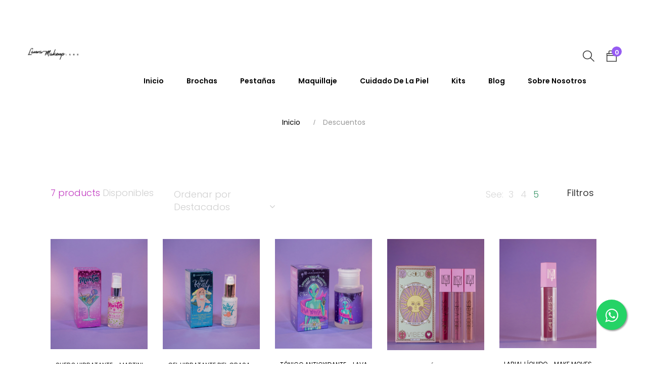

--- FILE ---
content_type: text/css
request_url: https://lauramakeuplabs.co/cdn/shop/t/2/assets/fonts.css?v=83811784241988132941653151795
body_size: -611
content:
@font-face{font-family:Helvetica Neue LT Std;font-style:normal;font-weight:500;src:local("Helvetica Neue LT Std 65 Medium"),url(HelveticaNeueLTStd-Md.otf) format("opentype")}@font-face{font-family:Helvetica Neue LT Std;font-style:normal;font-weight:300;src:local("Helvetica Neue LT Std 45 Light"),url(helvetica-neue-lt-std-45-light.otf) format("opentype")}@font-face{font-family:Helvetica Neue LT Std;font-style:normal;font-weight:700;src:local("Helvetica Neue LT Std 75 Bold"),url(HelveticaNeueLTStd-Bd.otf) format("opentype")}@font-face{font-family:Helvetica Neue LT Std;font-style:italic;font-weight:400;src:local("Helvetica Neue LT Std Regular Italic"),url(HelveticaNeueLTStd-MdIt.otf) format("opentype")}@font-face{font-family:Helvetica Neue LT Std;font-style:italic;font-weight:700;src:local("Helvetica Neue LT Std Bold Italic"),url(HelveticaNeueLTStd-BdIt.otf) format("opentype")}@font-face{font-family:Helvetica Neue LT Std;font-style:normal;font-weight:400;src:local("Helvetica Neue LT Std 55 Roman"),url(HelveticaNeueLTStd-Roman.otf) format("opentype")}
/*# sourceMappingURL=/cdn/shop/t/2/assets/fonts.css.map?v=83811784241988132941653151795 */


--- FILE ---
content_type: text/css
request_url: https://lauramakeuplabs.co/cdn/shop/t/2/assets/style.css?v=65052735415559564461659371479
body_size: 66378
content:
/** Shopify CDN: Minification failed

Line 96:6 Expected ";"
Line 19597:0 Unexpected "}"

**/
/**

**/
/*------------------------------------------------------------------
[Table of contents]

1. Import vendor
1.1. Vendor
1.1.1. Google fonts
1.1.2. Icon Fonts
1.1.3. Vendor library
1.2. Bootstrap
2. Reset
2.1. Reset
2.2. Default base
2.2.1.  Button
2.2.2.  Link
2.2.3.  Typo
2.2.4.  Heading
...
2.3. Variable
3. Mixins
4. Elements
4.1. About page
4.2. Banner
4.3. Blog
4.4. Icon-progress
4.5. Popup
4.6. Slide
4.7. Contact page
4.8. 404 Error page
5. Ecommerce
5.1. Cart Page
5.2. Item view templates
5.3. Checkout Page
5.4. Newsletter 
5.5. Single product detail page
6. Layout
6.1. Header
6.1.1. Header version 1
6.1.2. Header version 2
6.1.3. Header version 3
6.1.4. Header version 4
6.1.5. Header version 5
6.2. Footer
6.2.1 Footer version 1
6.3. Homepages
6.3.1. Home 1
6.3.2. Home 2
6.3.3. Home 3
6.3.4. Home 4
6.3.5. Home 5
6.4. Other Page
6.4.1 My account
6.5. Commingsoon
6.5.1 Commingsoon Page
7.Responsive
7.1. FullHD
7.1.1 FullHD
7.1.2 Min Fullhd
7.2. Desktop
7.2. Max Desktop
7.3. Table
7.3.1. tablet
7.3.2. Max tablet
7.4. Mobile
7.4.1. mobile
7.4.2. Max mobile
-------------------------------------------------------------------*/
/** 1. Import vendor **/
/** 1.1. Vendor **/
/** 1.1.1.  Google fonts **/
@import url("fonts.css")
  /** 1.1.2.  Icon Fonts **/
  /* @import url("../sass/components/Vendor/font-awesome/font-awesome.min.css");
  @import url("../sass/components/Vendor/simple-line-icon/css/simple-line-icons.css");
  @import url("../sass/components/Vendor/blanch/fonts.css");
  @import url("../sass/components/Vendor/Helvetica/fonts.css");
  @import url("../sass/components/Vendor/PlayfairDisplay/fonts.css");
  @import url("../sass/components/Vendor/ionicons/css/ionicons.min.css"); */
  /** 1.1.3. Vendor library **/
  /* EX: @import url('components/Vendor/owlcarousel/owlcarousel.css'); */
  /** 1.2. Bootstrap **/
  /*!
  * Bootstrap v3.3.7 (http://getbootstrap.com)
  * Copyright 2011-2016 Twitter, Inc.
  * Licensed under MIT (https://github.com/twbs/bootstrap/blob/master/LICENSE)
  */
  /*! normalize.css v3.0.3 | MIT License | github.com/necolas/normalize.css */
  html {
    font-family: sans-serif;
    -ms-text-size-adjust: 100%;
    -webkit-text-size-adjust: 100%; }

body {
  margin: 0; }

article,
aside,
details,
figcaption,
figure,
footer,
header,
hgroup,
main,
menu,
nav,
section,
summary {
  display: block; }

audio,
canvas,
progress,
video {
  display: inline-block;
  vertical-align: baseline; }

audio:not([controls]) {
  display: none;
  height: 0; }

[hidden],
template {
  display: none; }

a {
  background-color: transparent; }

a:active,
a:hover {
  outline: 0; }

abbr[title] {
  border-bottom: 1px dotted; }

b,
strong {
  font-weight: bold; }

dfn {
  font-style: italic; }

h1 {
  font-size: 2em;
  margin: 0.67em 0; }

mark {
  background: #ff0;
  color: var(--engoc-color-main1); }

small {
  font-size: 80%; }

sub,
sup {
  font-size: 75%;
  line-height: 0;
  position: relative;
  vertical-align: baseline; }

sup {
  top: -0.5em; }

sub {
  bottom: -0.25em; }

img {
  border: 0; }

svg:not(:root) {
  overflow: hidden; }

figure {
  margin: 1em 40px; }

hr {
  -webkit-box-sizing: content-box;
  box-sizing: content-box;
  height: 0; }

pre {
  overflow: auto; }

code,
kbd,
pre,
samp {
  font-family: monospace, monospace;
  font-size: 1em; }

button,
input,
optgroup,
select,
textarea {
  color: inherit;
  font: inherit;
  margin: 0; }

button {
  overflow: visible; }

button,
select {
  text-transform: none; }

button,
html input[type="button"],
input[type="reset"],
input[type="submit"] {
  -webkit-appearance: button;
  cursor: pointer; }

button[disabled],
html input[disabled] {
  cursor: default; }

button::-moz-focus-inner,
input::-moz-focus-inner {
  border: 0;
  padding: 0; }

input {
  line-height: normal; }

input[type="checkbox"],
input[type="radio"] {
  -webkit-box-sizing: border-box;
  box-sizing: border-box;
  padding: 0; }

input[type="number"]::-webkit-inner-spin-button,
input[type="number"]::-webkit-outer-spin-button {
  height: auto; }

input[type="search"] {
  -webkit-appearance: textfield;
  -webkit-box-sizing: content-box;
  box-sizing: content-box; }

input[type="search"]::-webkit-search-cancel-button,
input[type="search"]::-webkit-search-decoration {
  -webkit-appearance: none; }

fieldset {
  border: 1px solid #c0c0c0;
  margin: 0 2px;
  padding: 0.35em 0.625em 0.75em; }

legend {
  border: 0;
  padding: 0; }

textarea {
  overflow: auto; }

optgroup {
  font-weight: bold; }

table {
  border-collapse: collapse;
  border-spacing: 0; }

td,
th {
  padding: 0; }

/*! Source: https://github.com/h5bp/html5-boilerplate/blob/master/src/css/main.css */
@media print {
  *,
  *:before,
  *:after {
    background: transparent !important;
    color: #000 !important;
    -webkit-box-shadow: none !important;
    box-shadow: none !important;
    text-shadow: none !important; }

  a,
  a:visited {
    text-decoration: underline; }

  a[href]:after {
    content: " (" attr(href) ")"; }

  abbr[title]:after {
    content: " (" attr(title) ")"; }

  a[href^="#"]:after,
  a[href^="javascript:"]:after {
    content: ""; }

  pre,
  blockquote {
    border: 1px solid #999;
    page-break-inside: avoid; }

  thead {
    display: table-header-group; }

  tr,
  img {
    page-break-inside: avoid; }

  img {
    max-width: 100% !important; }

  p,
  h2,
  h3 {
    orphans: 3;
    widows: 3; }

  h2,
  h3 {
    page-break-after: avoid; }

  .navbar {
    display: none; }

  .btn > .caret,
  .dropup > .btn > .caret {
    border-top-color: #000 !important; }

  .label {
    border: 1px solid var(--engoc-color-main1); }

  .table {
    border-collapse: collapse !important; }
  .table td,
  .table th {
    background-color: #fff !important; }

  .table-bordered th,
  .table-bordered td {
    border: 1px solid #ddd !important; } }
@font-face {
  font-family: 'Glyphicons Halflings';
  src: url("../fonts/bootstrap/glyphicons-halflings-regular.eot");
  src: url("../fonts/bootstrap/glyphicons-halflings-regular.eot?#iefix") format("embedded-opentype"), url("../fonts/bootstrap/glyphicons-halflings-regular.woff2") format("woff2"), url("../fonts/bootstrap/glyphicons-halflings-regular.woff") format("woff"), url("../fonts/bootstrap/glyphicons-halflings-regular.ttf") format("truetype"), url("../fonts/bootstrap/glyphicons-halflings-regular.svg#glyphicons_halflingsregular") format("svg"); }
.glyphicon {
  position: relative;
  top: 1px;
  display: inline-block;
  font-family: 'Glyphicons Halflings';
  font-style: normal;
  font-weight: normal;
  line-height: 1;
  -webkit-font-smoothing: antialiased;
  -moz-osx-font-smoothing: grayscale; }

.glyphicon-asterisk:before {
  content: "\002a"; }

.glyphicon-plus:before {
  content: "\002b"; }

.glyphicon-euro:before,
.glyphicon-eur:before {
  content: "\20ac"; }

.glyphicon-minus:before {
  content: "\2212"; }

.glyphicon-cloud:before {
  content: "\2601"; }

.glyphicon-envelope:before {
  content: "\2709"; }

.glyphicon-pencil:before {
  content: "\270f"; }

.glyphicon-glass:before {
  content: "\e001"; }

.glyphicon-music:before {
  content: "\e002"; }

.glyphicon-search:before {
  content: "\e003"; }

.glyphicon-heart:before {
  content: "\e005"; }

.glyphicon-star:before {
  content: "\e006"; }

.glyphicon-star-empty:before {
  content: "\e007"; }

.glyphicon-user:before {
  content: "\e008"; }

.glyphicon-film:before {
  content: "\e009"; }

.glyphicon-th-large:before {
  content: "\e010"; }

.glyphicon-th:before {
  content: "\e011"; }

.glyphicon-th-list:before {
  content: "\e012"; }

.glyphicon-ok:before {
  content: "\e013"; }

.glyphicon-remove:before {
  content: "\e014"; }

.glyphicon-zoom-in:before {
  content: "\e015"; }

.glyphicon-zoom-out:before {
  content: "\e016"; }

.glyphicon-off:before {
  content: "\e017"; }

.glyphicon-signal:before {
  content: "\e018"; }

.glyphicon-cog:before {
  content: "\e019"; }

.glyphicon-trash:before {
  content: "\e020"; }

.glyphicon-home:before {
  content: "\e021"; }

.glyphicon-file:before {
  content: "\e022"; }

.glyphicon-time:before {
  content: "\e023"; }

.glyphicon-road:before {
  content: "\e024"; }

.glyphicon-download-alt:before {
  content: "\e025"; }

.glyphicon-download:before {
  content: "\e026"; }

.glyphicon-upload:before {
  content: "\e027"; }

.glyphicon-inbox:before {
  content: "\e028"; }

.glyphicon-play-circle:before {
  content: "\e029"; }

.glyphicon-repeat:before {
  content: "\e030"; }

.glyphicon-refresh:before {
  content: "\e031"; }

.glyphicon-list-alt:before {
  content: "\e032"; }

.glyphicon-lock:before {
  content: "\e033"; }

.glyphicon-flag:before {
  content: "\e034"; }

.glyphicon-headphones:before {
  content: "\e035"; }

.glyphicon-volume-off:before {
  content: "\e036"; }

.glyphicon-volume-down:before {
  content: "\e037"; }

.glyphicon-volume-up:before {
  content: "\e038"; }

.glyphicon-qrcode:before {
  content: "\e039"; }

.glyphicon-barcode:before {
  content: "\e040"; }

.glyphicon-tag:before {
  content: "\e041"; }

.glyphicon-tags:before {
  content: "\e042"; }

.glyphicon-book:before {
  content: "\e043"; }

.glyphicon-bookmark:before {
  content: "\e044"; }

.glyphicon-print:before {
  content: "\e045"; }

.glyphicon-camera:before {
  content: "\e046"; }

.glyphicon-font:before {
  content: "\e047"; }

.glyphicon-bold:before {
  content: "\e048"; }

.glyphicon-italic:before {
  content: "\e049"; }

.glyphicon-text-height:before {
  content: "\e050"; }

.glyphicon-text-width:before {
  content: "\e051"; }

.glyphicon-align-left:before {
  content: "\e052"; }

.glyphicon-align-center:before {
  content: "\e053"; }

.glyphicon-align-right:before {
  content: "\e054"; }

.glyphicon-align-justify:before {
  content: "\e055"; }

.glyphicon-list:before {
  content: "\e056"; }

.glyphicon-indent-left:before {
  content: "\e057"; }

.glyphicon-indent-right:before {
  content: "\e058"; }

.glyphicon-facetime-video:before {
  content: "\e059"; }

.glyphicon-picture:before {
  content: "\e060"; }

.glyphicon-map-marker:before {
  content: "\e062"; }

.glyphicon-adjust:before {
  content: "\e063"; }

.glyphicon-tint:before {
  content: "\e064"; }

.glyphicon-edit:before {
  content: "\e065"; }

.glyphicon-share:before {
  content: "\e066"; }

.glyphicon-check:before {
  content: "\e067"; }

.glyphicon-move:before {
  content: "\e068"; }

.glyphicon-step-backward:before {
  content: "\e069"; }

.glyphicon-fast-backward:before {
  content: "\e070"; }

.glyphicon-backward:before {
  content: "\e071"; }

.glyphicon-play:before {
  content: "\e072"; }

.glyphicon-pause:before {
  content: "\e073"; }

.glyphicon-stop:before {
  content: "\e074"; }

.glyphicon-forward:before {
  content: "\e075"; }

.glyphicon-fast-forward:before {
  content: "\e076"; }

.glyphicon-step-forward:before {
  content: "\e077"; }

.glyphicon-eject:before {
  content: "\e078"; }

.glyphicon-chevron-left:before {
  content: "\e079"; }

.glyphicon-chevron-right:before {
  content: "\e080"; }

.glyphicon-plus-sign:before {
  content: "\e081"; }

.glyphicon-minus-sign:before {
  content: "\e082"; }

.glyphicon-remove-sign:before {
  content: "\e083"; }

.glyphicon-ok-sign:before {
  content: "\e084"; }

.glyphicon-question-sign:before {
  content: "\e085"; }

.glyphicon-info-sign:before {
  content: "\e086"; }

.glyphicon-screenshot:before {
  content: "\e087"; }

.glyphicon-remove-circle:before {
  content: "\e088"; }

.glyphicon-ok-circle:before {
  content: "\e089"; }

.glyphicon-ban-circle:before {
  content: "\e090"; }

.glyphicon-arrow-left:before {
  content: "\e091"; }

.glyphicon-arrow-right:before {
  content: "\e092"; }

.glyphicon-arrow-up:before {
  content: "\e093"; }

.glyphicon-arrow-down:before {
  content: "\e094"; }

.glyphicon-share-alt:before {
  content: "\e095"; }

.glyphicon-resize-full:before {
  content: "\e096"; }

.glyphicon-resize-small:before {
  content: "\e097"; }

.glyphicon-exclamation-sign:before {
  content: "\e101"; }

.glyphicon-gift:before {
  content: "\e102"; }

.glyphicon-leaf:before {
  content: "\e103"; }

.glyphicon-fire:before {
  content: "\e104"; }

.glyphicon-eye-open:before {
  content: "\e105"; }

.glyphicon-eye-close:before {
  content: "\e106"; }

.glyphicon-warning-sign:before {
  content: "\e107"; }

.glyphicon-plane:before {
  content: "\e108"; }

.glyphicon-calendar:before {
  content: "\e109"; }

.glyphicon-random:before {
  content: "\e110"; }

.glyphicon-comment:before {
  content: "\e111"; }

.glyphicon-magnet:before {
  content: "\e112"; }

.glyphicon-chevron-up:before {
  content: "\e113"; }

.glyphicon-chevron-down:before {
  content: "\e114"; }

.glyphicon-retweet:before {
  content: "\e115"; }

.glyphicon-shopping-cart:before {
  content: "\e116"; }

.glyphicon-folder-close:before {
  content: "\e117"; }

.glyphicon-folder-open:before {
  content: "\e118"; }

.glyphicon-resize-vertical:before {
  content: "\e119"; }

.glyphicon-resize-horizontal:before {
  content: "\e120"; }

.glyphicon-hdd:before {
  content: "\e121"; }

.glyphicon-bullhorn:before {
  content: "\e122"; }

.glyphicon-bell:before {
  content: "\e123"; }

.glyphicon-certificate:before {
  content: "\e124"; }

.glyphicon-thumbs-up:before {
  content: "\e125"; }

.glyphicon-thumbs-down:before {
  content: "\e126"; }

.glyphicon-hand-right:before {
  content: "\e127"; }

.glyphicon-hand-left:before {
  content: "\e128"; }

.glyphicon-hand-up:before {
  content: "\e129"; }

.glyphicon-hand-down:before {
  content: "\e130"; }

.glyphicon-circle-arrow-right:before {
  content: "\e131"; }

.glyphicon-circle-arrow-left:before {
  content: "\e132"; }

.glyphicon-circle-arrow-up:before {
  content: "\e133"; }

.glyphicon-circle-arrow-down:before {
  content: "\e134"; }

.glyphicon-globe:before {
  content: "\e135"; }

.glyphicon-wrench:before {
  content: "\e136"; }

.glyphicon-tasks:before {
  content: "\e137"; }

.glyphicon-filter:before {
  content: "\e138"; }

.glyphicon-briefcase:before {
  content: "\e139"; }

.glyphicon-fullscreen:before {
  content: "\e140"; }

.glyphicon-dashboard:before {
  content: "\e141"; }

.glyphicon-paperclip:before {
  content: "\e142"; }

.glyphicon-heart-empty:before {
  content: "\e143"; }

.glyphicon-link:before {
  content: "\e144"; }

.glyphicon-phone:before {
  content: "\e145"; }

.glyphicon-pushpin:before {
  content: "\e146"; }

.glyphicon-usd:before {
  content: "\e148"; }

.glyphicon-gbp:before {
  content: "\e149"; }

.glyphicon-sort:before {
  content: "\e150"; }

.glyphicon-sort-by-alphabet:before {
  content: "\e151"; }

.glyphicon-sort-by-alphabet-alt:before {
  content: "\e152"; }

.glyphicon-sort-by-order:before {
  content: "\e153"; }

.glyphicon-sort-by-order-alt:before {
  content: "\e154"; }

.glyphicon-sort-by-attributes:before {
  content: "\e155"; }

.glyphicon-sort-by-attributes-alt:before {
  content: "\e156"; }

.glyphicon-unchecked:before {
  content: "\e157"; }

.glyphicon-expand:before {
  content: "\e158"; }

.glyphicon-collapse-down:before {
  content: "\e159"; }

.glyphicon-collapse-up:before {
  content: "\e160"; }

.glyphicon-log-in:before {
  content: "\e161"; }

.glyphicon-flash:before {
  content: "\e162"; }

.glyphicon-log-out:before {
  content: "\e163"; }

.glyphicon-new-window:before {
  content: "\e164"; }

.glyphicon-record:before {
  content: "\e165"; }

.glyphicon-save:before {
  content: "\e166"; }

.glyphicon-open:before {
  content: "\e167"; }

.glyphicon-saved:before {
  content: "\e168"; }

.glyphicon-import:before {
  content: "\e169"; }

.glyphicon-export:before {
  content: "\e170"; }

.glyphicon-send:before {
  content: "\e171"; }

.glyphicon-floppy-disk:before {
  content: "\e172"; }

.glyphicon-floppy-saved:before {
  content: "\e173"; }

.glyphicon-floppy-remove:before {
  content: "\e174"; }

.glyphicon-floppy-save:before {
  content: "\e175"; }

.glyphicon-floppy-open:before {
  content: "\e176"; }

.glyphicon-credit-card:before {
  content: "\e177"; }

.glyphicon-transfer:before {
  content: "\e178"; }

.glyphicon-cutlery:before {
  content: "\e179"; }

.glyphicon-header:before {
  content: "\e180"; }

.glyphicon-compressed:before {
  content: "\e181"; }

.glyphicon-earphone:before {
  content: "\e182"; }

.glyphicon-phone-alt:before {
  content: "\e183"; }

.glyphicon-tower:before {
  content: "\e184"; }

.glyphicon-stats:before {
  content: "\e185"; }

.glyphicon-sd-video:before {
  content: "\e186"; }

.glyphicon-hd-video:before {
  content: "\e187"; }

.glyphicon-subtitles:before {
  content: "\e188"; }

.glyphicon-sound-stereo:before {
  content: "\e189"; }

.glyphicon-sound-dolby:before {
  content: "\e190"; }

.glyphicon-sound-5-1:before {
  content: "\e191"; }

.glyphicon-sound-6-1:before {
  content: "\e192"; }

.glyphicon-sound-7-1:before {
  content: "\e193"; }

.glyphicon-copyright-mark:before {
  content: "\e194"; }

.glyphicon-registration-mark:before {
  content: "\e195"; }

.glyphicon-cloud-download:before {
  content: "\e197"; }

.glyphicon-cloud-upload:before {
  content: "\e198"; }

.glyphicon-tree-conifer:before {
  content: "\e199"; }

.glyphicon-tree-deciduous:before {
  content: "\e200"; }

.glyphicon-cd:before {
  content: "\e201"; }

.glyphicon-save-file:before {
  content: "\e202"; }

.glyphicon-open-file:before {
  content: "\e203"; }

.glyphicon-level-up:before {
  content: "\e204"; }

.glyphicon-copy:before {
  content: "\e205"; }

.glyphicon-paste:before {
  content: "\e206"; }

.glyphicon-alert:before {
  content: "\e209"; }

.glyphicon-equalizer:before {
  content: "\e210"; }

.glyphicon-king:before {
  content: "\e211"; }

.glyphicon-queen:before {
  content: "\e212"; }

.glyphicon-pawn:before {
  content: "\e213"; }

.glyphicon-bishop:before {
  content: "\e214"; }

.glyphicon-knight:before {
  content: "\e215"; }

.glyphicon-baby-formula:before {
  content: "\e216"; }

.glyphicon-tent:before {
  content: "\26fa"; }

.glyphicon-blackboard:before {
  content: "\e218"; }

.glyphicon-bed:before {
  content: "\e219"; }

.glyphicon-apple:before {
  content: "\f8ff"; }

.glyphicon-erase:before {
  content: "\e221"; }

.glyphicon-hourglass:before {
  content: "\231b"; }

.glyphicon-lamp:before {
  content: "\e223"; }

.glyphicon-duplicate:before {
  content: "\e224"; }

.glyphicon-piggy-bank:before {
  content: "\e225"; }

.glyphicon-scissors:before {
  content: "\e226"; }

.glyphicon-bitcoin:before {
  content: "\e227"; }

.glyphicon-btc:before {
  content: "\e227"; }

.glyphicon-xbt:before {
  content: "\e227"; }

.glyphicon-yen:before {
  content: "\00a5"; }

.glyphicon-jpy:before {
  content: "\00a5"; }

.glyphicon-ruble:before {
  content: "\20bd"; }

.glyphicon-rub:before {
  content: "\20bd"; }

.glyphicon-scale:before {
  content: "\e230"; }

.glyphicon-ice-lolly:before {
  content: "\e231"; }

.glyphicon-ice-lolly-tasted:before {
  content: "\e232"; }

.glyphicon-education:before {
  content: "\e233"; }

.glyphicon-option-horizontal:before {
  content: "\e234"; }

.glyphicon-option-vertical:before {
  content: "\e235"; }

.glyphicon-menu-hamburger:before {
  content: "\e236"; }

.glyphicon-modal-window:before {
  content: "\e237"; }

.glyphicon-oil:before {
  content: "\e238"; }

.glyphicon-grain:before {
  content: "\e239"; }

.glyphicon-sunglasses:before {
  content: "\e240"; }

.glyphicon-text-size:before {
  content: "\e241"; }

.glyphicon-text-color:before {
  content: "\e242"; }

.glyphicon-text-background:before {
  content: "\e243"; }

.glyphicon-object-align-top:before {
  content: "\e244"; }

.glyphicon-object-align-bottom:before {
  content: "\e245"; }

.glyphicon-object-align-horizontal:before {
  content: "\e246"; }

.glyphicon-object-align-left:before {
  content: "\e247"; }

.glyphicon-object-align-vertical:before {
  content: "\e248"; }

.glyphicon-object-align-right:before {
  content: "\e249"; }

.glyphicon-triangle-right:before {
  content: "\e250"; }

.glyphicon-triangle-left:before {
  content: "\e251"; }

.glyphicon-triangle-bottom:before {
  content: "\e252"; }

.glyphicon-triangle-top:before {
  content: "\e253"; }

.glyphicon-console:before {
  content: "\e254"; }

.glyphicon-superscript:before {
  content: "\e255"; }

.glyphicon-subscript:before {
  content: "\e256"; }

.glyphicon-menu-left:before {
  content: "\e257"; }

.glyphicon-menu-right:before {
  content: "\e258"; }

.glyphicon-menu-down:before {
  content: "\e259"; }

.glyphicon-menu-up:before {
  content: "\e260"; }

* {
  -webkit-box-sizing: border-box;
  box-sizing: border-box; }

*:before,
*:after {
  -webkit-box-sizing: border-box;
  box-sizing: border-box; }

html {
  font-size: 10px;
  -webkit-tap-highlight-color: transparent; }

body {
  font-family: "Helvetica Neue", Helvetica, Arial, sans-serif;
  font-size: 14px;
  line-height: 1.42857;
  color: #333333;
  background-color: #fff; }

input,
button,
select,
textarea {
  font-family: inherit;
  font-size: inherit;
  line-height: inherit; }

a {
  color: #337ab7;
  text-decoration: none; }
a:hover, a:focus {
  color: #23527c;
  text-decoration: underline; }
a:focus {
  outline: 5px auto -webkit-focus-ring-color;
  outline-offset: -2px; }

figure {
  margin: 0; }

img {
  vertical-align: middle; }

.img-responsive {
  display: block;
  max-width: 100%;
  height: auto; }

.img-rounded {
  border-radius: 6px; }

.img-thumbnail {
  padding: 4px;
  line-height: 1.42857;
  background-color: #fff;
  border: 1px solid #ddd;
  border-radius: 4px;
  -webkit-transition: all 0.2s ease-in-out;
  transition: all 0.2s ease-in-out;
  display: inline-block;
  max-width: 100%;
  height: auto; }

.img-circle {
  border-radius: 50%; }

hr {
  margin-top: 20px;
  margin-bottom: 20px;
  border: 0;
  border-top: 1px solid #eeeeee; }

.sr-only {
  position: absolute;
  width: 1px;
  height: 1px;
  margin: -1px;
  padding: 0;
  overflow: hidden;
  clip: rect(0, 0, 0, 0);
  border: 0; }

.sr-only-focusable:active, .sr-only-focusable:focus {
  position: static;
  width: auto;
  height: auto;
  margin: 0;
  overflow: visible;
  clip: auto; }

[role="button"] {
  cursor: pointer; }

h1, h2, h3, h4, h5, h6,
.h1, .h2, .h3, .h4, .h5, .h6 {
  font-family: inherit;
  font-weight: 500;
  line-height: 1.1;
  color: inherit; }
h1 small,
h1 .small, h2 small,
h2 .small, h3 small,
h3 .small, h4 small,
h4 .small, h5 small,
h5 .small, h6 small,
h6 .small,
.h1 small,
.h1 .small, .h2 small,
.h2 .small, .h3 small,
.h3 .small, .h4 small,
.h4 .small, .h5 small,
.h5 .small, .h6 small,
.h6 .small {
  font-weight: normal;
  line-height: 1;
  color: #777777; }

h1, .h1,
h2, .h2,
h3, .h3 {
  margin-top: 20px;
  margin-bottom: 10px; }
h1 small,
h1 .small, .h1 small,
.h1 .small,
h2 small,
h2 .small, .h2 small,
.h2 .small,
h3 small,
h3 .small, .h3 small,
.h3 .small {
  font-size: 65%; }

h4, .h4,
h5, .h5,
h6, .h6 {
  margin-top: 10px;
  margin-bottom: 10px; }
h4 small,
h4 .small, .h4 small,
.h4 .small,
h5 small,
h5 .small, .h5 small,
.h5 .small,
h6 small,
h6 .small, .h6 small,
.h6 .small {
  font-size: 75%; }

h1, .h1 {
  font-size: 36px; }

h2, .h2 {
  font-size: 30px; }

h3, .h3 {
  font-size: 24px; }

h4, .h4 {
  font-size: 18px; }

h5, .h5 {
  font-size: 14px; }

h6, .h6 {
  font-size: 12px; }

p {
  margin: 0 0 10px; }

.lead {
  margin-bottom: 20px;
  font-size: 16px;
  font-weight: 300;
  line-height: 1.4; }
@media (min-width: 768px) {
  .lead {
    font-size: 21px; } }

small,
.small {
  font-size: 85%; }

mark,
.mark {
  background-color: #fcf8e3;
  padding: .2em; }

.text-left {
  text-align: left; }

.text-right {
  text-align: right; }

.text-center {
  text-align: center; }

.text-justify {
  text-align: justify; }

.text-nowrap {
  white-space: nowrap; }

.text-lowercase {
  text-transform: lowercase; }

.text-uppercase, .initialism {
  text-transform: uppercase; }

.text-capitalize {
  text-transform: capitalize; }

.text-muted {
  color: #777777; }

.text-primary {
  color: #337ab7; }

a.text-primary:hover,
a.text-primary:focus {
  color: #286090; }

.text-success {
  color: #3c763d; }

a.text-success:hover,
a.text-success:focus {
  color: #2b542c; }

.text-info {
  color: #31708f; }

a.text-info:hover,
a.text-info:focus {
  color: #245269; }

.text-warning {
  color: #8a6d3b; }

a.text-warning:hover,
a.text-warning:focus {
  color: #66512c; }

.text-danger {
  color: #a94442; }

a.text-danger:hover,
a.text-danger:focus {
  color: #843534; }

.bg-primary {
  color: #fff; }

.bg-primary {
  background-color: #337ab7; }

a.bg-primary:hover,
a.bg-primary:focus {
  background-color: #286090; }

.bg-success {
  background-color: #dff0d8; }

a.bg-success:hover,
a.bg-success:focus {
  background-color: #c1e2b3; }

.bg-info {
  background-color: #d9edf7; }

a.bg-info:hover,
a.bg-info:focus {
  background-color: #afd9ee; }

.bg-warning {
  background-color: #fcf8e3; }

a.bg-warning:hover,
a.bg-warning:focus {
  background-color: #f7ecb5; }

.bg-danger {
  background-color: #f2dede; }

a.bg-danger:hover,
a.bg-danger:focus {
  background-color: #e4b9b9; }

.page-header {
  padding-bottom: 9px;
  margin: 40px 0 20px;
  border-bottom: 1px solid #eeeeee; }

ul,
ol {
  margin-top: 0;
  margin-bottom: 10px; }
ul ul,
ul ol,
ol ul,
ol ol {
  margin-bottom: 0; }

.list-unstyled {
  padding-left: 0;
  list-style: none; }

.list-inline {
  padding-left: 0;
  list-style: none;
  margin-left: -5px; }
.list-inline > li {
  display: inline-block;
  padding-left: 5px;
  padding-right: 5px; }

dl {
  margin-top: 0;
  margin-bottom: 20px; }

dt,
dd {
  line-height: 1.42857; }

dt {
  font-weight: bold; }

dd {
  margin-left: 0; }

.dl-horizontal dd:before, .dl-horizontal dd:after {
  content: " ";
  display: table; }
.dl-horizontal dd:after {
  clear: both; }
@media (min-width: 1025px) {
  .dl-horizontal dt {
    float: left;
    width: 160px;
    clear: left;
    text-align: right;
    overflow: hidden;
    text-overflow: ellipsis;
    white-space: nowrap; }
  .dl-horizontal dd {
    margin-left: 180px; } }

abbr[title],
abbr[data-original-title] {
  cursor: help;
  border-bottom: 1px dotted #777777; }

.initialism {
  font-size: 90%; }

blockquote {
  padding: 0;
  margin: 0;
  font-size: 17.5px;
  border-left:0; }
blockquote p:last-child,
blockquote ul:last-child,
blockquote ol:last-child {
  margin-bottom: 0; }
blockquote footer,
blockquote small,
blockquote .small {
  display: block;
  font-size: 80%;
  line-height: 1.42857;
  color: #777777; }
blockquote footer:before,
blockquote small:before,
blockquote .small:before {
  content: '\2014 \00A0'; }

.blockquote-reverse,
blockquote.pull-right {
  padding-right: 15px;
  padding-left: 0;
  border-right: 5px solid #eeeeee;
  border-left: 0;
  text-align: right; }
.blockquote-reverse footer:before,
.blockquote-reverse small:before,
.blockquote-reverse .small:before,
blockquote.pull-right footer:before,
blockquote.pull-right small:before,
blockquote.pull-right .small:before {
  content: ''; }
.blockquote-reverse footer:after,
.blockquote-reverse small:after,
.blockquote-reverse .small:after,
blockquote.pull-right footer:after,
blockquote.pull-right small:after,
blockquote.pull-right .small:after {
  content: '\00A0 \2014'; }

address {
  margin-bottom: 20px;
  font-style: normal;
  line-height: 1.42857; }

code,
kbd,
pre,
samp {
  font-family: Menlo, Monaco, Consolas, "Courier New", monospace; }

code {
  padding: 2px 4px;
  font-size: 90%;
  color: #c7254e;
  background-color: #f9f2f4;
  border-radius: 4px; }

kbd {
  padding: 2px 4px;
  font-size: 90%;
  color: #fff;
  background-color: #333;
  border-radius: 3px;
  -webkit-box-shadow: inset 0 -1px 0 rgba(0, 0, 0, 0.25);
  box-shadow: inset 0 -1px 0 rgba(0, 0, 0, 0.25); }
kbd kbd {
  padding: 0;
  font-size: 100%;
  font-weight: bold;
  -webkit-box-shadow: none;
  box-shadow: none; }

pre {
  display: block;
  padding: 9.5px;
  margin: 0 0 10px;
  font-size: 13px;
  line-height: 1.42857;
  word-break: break-all;
  word-wrap: break-word;
  color: #333333;
  background-color: #f5f5f5;
  border: 1px solid #ccc;
  border-radius: 4px; }
pre code {
  padding: 0;
  font-size: inherit;
  color: inherit;
  white-space: pre-wrap;
  background-color: transparent;
  border-radius: 0; }

.pre-scrollable {
  max-height: 340px;
  overflow-y: scroll; }

.container {
  margin-right: auto;
  margin-left: auto;
  padding-left: 15px;
  padding-right: 15px; }
.container:before, .container:after {
  content: " ";
  display: table; }
.container:after {
  clear: both; }
@media (min-width: 768px) {
  .container {
    width: 750px; } }
@media (min-width: 1025px) {
  .container {
    width: 970px; } }
@media (min-width: 1230px) {
  .container {
    width: 1200px; } }
@media (min-width: 1740px) {
  .container-fluid.v1700 {
    width: 1710px; }
}
@media (min-width: 1330px) {
  .container-1300 {
    width: 1300px; 
    margin:auto;
  } }
.container-fluid {
  margin-right: auto;
  margin-left: auto;
  padding-left: 15px;
  padding-right: 15px; }
.container-fluid:before, .container-fluid:after {
  content: " ";
  display: table; }
.container-fluid:after {
  clear: both; }

.row {
  margin-left: -15px;
  margin-right: -15px; }
.row:before, .row:after {
  content: " ";
  display: table; }
.row:after {
  clear: both; }

.col-xs-1, .col-sm-1, .col-md-1, .col-lg-1, .col-xs-2, .col-sm-2, .col-md-2, .col-lg-2, .col-xs-3, .col-sm-3, .col-md-3, .col-lg-3, .col-xs-4, .col-sm-4, .col-md-4, .col-lg-4, .col-xs-5, .col-sm-5, .col-md-5, .col-lg-5, .col-xs-6, .col-sm-6, .col-md-6, .col-lg-6, .col-xs-7, .col-sm-7, .col-md-7, .col-lg-7, .col-xs-8, .col-sm-8, .col-md-8, .col-lg-8, .col-xs-9, .col-sm-9, .col-md-9, .col-lg-9, .col-xs-10, .col-sm-10, .col-md-10, .col-lg-10, .col-xs-11, .col-sm-11, .col-md-11, .col-lg-11, .col-xs-12, .col-sm-12, .col-md-12, .col-lg-12 {
  position: relative;
  min-height: 1px;
  padding-left: 15px;
  padding-right: 15px; }

.col-xs-1, .col-xs-2, .col-xs-3, .col-xs-4, .col-xs-5, .col-xs-6, .col-xs-7, .col-xs-8, .col-xs-9, .col-xs-10, .col-xs-11, .col-xs-12 {
  float: left; }

.col-xs-1 {
  width: 8.33333%; }

.col-xs-2 {
  width: 16.66667%; }

.col-xs-3 {
  width: 25%; }

.col-xs-4 {
  width: 33.33333%; }

.col-xs-5 {
  width: 41.66667%; }

.col-xs-6 {
  width: 50%; }

.col-xs-7 {
  width: 58.33333%; }

.col-xs-8 {
  width: 66.66667%; }

.col-xs-9 {
  width: 75%; }

.col-xs-10 {
  width: 83.33333%; }

.col-xs-11 {
  width: 91.66667%; }

.col-xs-12 {
  width: 100%; }

.col-xs-pull-0 {
  right: auto; }

.col-xs-pull-1 {
  right: 8.33333%; }

.col-xs-pull-2 {
  right: 16.66667%; }

.col-xs-pull-3 {
  right: 25%; }

.col-xs-pull-4 {
  right: 33.33333%; }

.col-xs-pull-5 {
  right: 41.66667%; }

.col-xs-pull-6 {
  right: 50%; }

.col-xs-pull-7 {
  right: 58.33333%; }

.col-xs-pull-8 {
  right: 66.66667%; }

.col-xs-pull-9 {
  right: 75%; }

.col-xs-pull-10 {
  right: 83.33333%; }

.col-xs-pull-11 {
  right: 91.66667%; }

.col-xs-pull-12 {
  right: 100%; }

.col-xs-push-0 {
  left: auto; }

.col-xs-push-1 {
  left: 8.33333%; }

.col-xs-push-2 {
  left: 16.66667%; }

.col-xs-push-3 {
  left: 25%; }

.col-xs-push-4 {
  left: 33.33333%; }

.col-xs-push-5 {
  left: 41.66667%; }

.col-xs-push-6 {
  left: 50%; }

.col-xs-push-7 {
  left: 58.33333%; }

.col-xs-push-8 {
  left: 66.66667%; }

.col-xs-push-9 {
  left: 75%; }

.col-xs-push-10 {
  left: 83.33333%; }

.col-xs-push-11 {
  left: 91.66667%; }

.col-xs-push-12 {
  left: 100%; }

.col-xs-offset-0 {
  margin-left: 0%; }

.col-xs-offset-1 {
  margin-left: 8.33333%; }

.col-xs-offset-2 {
  margin-left: 16.66667%; }

.col-xs-offset-3 {
  margin-left: 25%; }

.col-xs-offset-4 {
  margin-left: 33.33333%; }

.col-xs-offset-5 {
  margin-left: 41.66667%; }

.col-xs-offset-6 {
  margin-left: 50%; }

.col-xs-offset-7 {
  margin-left: 58.33333%; }

.col-xs-offset-8 {
  margin-left: 66.66667%; }

.col-xs-offset-9 {
  margin-left: 75%; }

.col-xs-offset-10 {
  margin-left: 83.33333%; }

.col-xs-offset-11 {
  margin-left: 91.66667%; }

.col-xs-offset-12 {
  margin-left: 100%; }

@media (min-width: 769px) {
  .col-sm-1, .col-sm-2, .col-sm-3, .col-sm-4, .col-sm-5, .col-sm-6, .col-sm-7, .col-sm-8, .col-sm-9, .col-sm-10, .col-sm-11, .col-sm-12 {
    float: left; }

  .col-sm-1 {
    width: 8.33333%; }

  .col-sm-2 {
    width: 16.66667%; }

  .col-sm-3 {
    width: 25%; }

  .col-sm-4 {
    width: 33.33333%; }

  .col-sm-5 {
    width: 41.66667%; }

  .col-sm-6 {
    width: 50%; }

  .col-sm-7 {
    width: 58.33333%; }

  .col-sm-8 {
    width: 66.66667%; }

  .col-sm-9 {
    width: 75%; }

  .col-sm-10 {
    width: 83.33333%; }

  .col-sm-11 {
    width: 91.66667%; }

  .col-sm-12 {
    width: 100%; }

  .col-sm-pull-0 {
    right: auto; }

  .col-sm-pull-1 {
    right: 8.33333%; }

  .col-sm-pull-2 {
    right: 16.66667%; }

  .col-sm-pull-3 {
    right: 25%; }

  .col-sm-pull-4 {
    right: 33.33333%; }

  .col-sm-pull-5 {
    right: 41.66667%; }

  .col-sm-pull-6 {
    right: 50%; }

  .col-sm-pull-7 {
    right: 58.33333%; }

  .col-sm-pull-8 {
    right: 66.66667%; }

  .col-sm-pull-9 {
    right: 75%; }

  .col-sm-pull-10 {
    right: 83.33333%; }

  .col-sm-pull-11 {
    right: 91.66667%; }

  .col-sm-pull-12 {
    right: 100%; }

  .col-sm-push-0 {
    left: auto; }

  .col-sm-push-1 {
    left: 8.33333%; }

  .col-sm-push-2 {
    left: 16.66667%; }

  .col-sm-push-3 {
    left: 25%; }

  .col-sm-push-4 {
    left: 33.33333%; }

  .col-sm-push-5 {
    left: 41.66667%; }

  .col-sm-push-6 {
    left: 50%; }

  .col-sm-push-7 {
    left: 58.33333%; }

  .col-sm-push-8 {
    left: 66.66667%; }

  .col-sm-push-9 {
    left: 75%; }

  .col-sm-push-10 {
    left: 83.33333%; }

  .col-sm-push-11 {
    left: 91.66667%; }

  .col-sm-push-12 {
    left: 100%; }

  .col-sm-offset-0 {
    margin-left: 0%; }

  .col-sm-offset-1 {
    margin-left: 8.33333%; }

  .col-sm-offset-2 {
    margin-left: 16.66667%; }

  .col-sm-offset-3 {
    margin-left: 25%; }

  .col-sm-offset-4 {
    margin-left: 33.33333%; }

  .col-sm-offset-5 {
    margin-left: 41.66667%; }

  .col-sm-offset-6 {
    margin-left: 50%; }

  .col-sm-offset-7 {
    margin-left: 58.33333%; }

  .col-sm-offset-8 {
    margin-left: 66.66667%; }

  .col-sm-offset-9 {
    margin-left: 75%; }

  .col-sm-offset-10 {
    margin-left: 83.33333%; }

  .col-sm-offset-11 {
    margin-left: 91.66667%; }

  .col-sm-offset-12 {
    margin-left: 100%; } }
@media (min-width: 1025px) {
  .col-md-1, .col-md-2, .col-md-3, .col-md-4, .col-md-5, .col-md-6, .col-md-7, .col-md-8, .col-md-9, .col-md-10, .col-md-11, .col-md-12 {
    float: left; }

  .col-md-1 {
    width: 8.33333%; }

  .col-md-2 {
    width: 16.66667%; }

  .col-md-3 {
    width: 25%; }

  .col-md-4 {
    width: 33.33333%; }

  .col-md-5 {
    width: 41.66667%; }

  .col-md-6 {
    width: 50%; }

  .col-md-7 {
    width: 58.33333%; }

  .col-md-8 {
    width: 66.66667%; }

  .col-md-9 {
    width: 75%; }

  .col-md-10 {
    width: 83.33333%; }

  .col-md-11 {
    width: 91.66667%; }

  .col-md-12 {
    width: 100%; }

  .col-md-pull-0 {
    right: auto; }

  .col-md-pull-1 {
    right: 8.33333%; }

  .col-md-pull-2 {
    right: 16.66667%; }

  .col-md-pull-3 {
    right: 25%; }

  .col-md-pull-4 {
    right: 33.33333%; }

  .col-md-pull-5 {
    right: 41.66667%; }

  .col-md-pull-6 {
    right: 50%; }

  .col-md-pull-7 {
    right: 58.33333%; }

  .col-md-pull-8 {
    right: 66.66667%; }

  .col-md-pull-9 {
    right: 75%; }

  .col-md-pull-10 {
    right: 83.33333%; }

  .col-md-pull-11 {
    right: 91.66667%; }

  .col-md-pull-12 {
    right: 100%; }

  .col-md-push-0 {
    left: auto; }

  .col-md-push-1 {
    left: 8.33333%; }

  .col-md-push-2 {
    left: 16.66667%; }

  .col-md-push-3 {
    left: 25%; }

  .col-md-push-4 {
    left: 33.33333%; }

  .col-md-push-5 {
    left: 41.66667%; }

  .col-md-push-6 {
    left: 50%; }

  .col-md-push-7 {
    left: 58.33333%; }

  .col-md-push-8 {
    left: 66.66667%; }

  .col-md-push-9 {
    left: 75%; }

  .col-md-push-10 {
    left: 83.33333%; }

  .col-md-push-11 {
    left: 91.66667%; }

  .col-md-push-12 {
    left: 100%; }

  .col-md-offset-0 {
    margin-left: 0%; }

  .col-md-offset-1 {
    margin-left: 8.33333%; }

  .col-md-offset-2 {
    margin-left: 16.66667%; }

  .col-md-offset-3 {
    margin-left: 25%; }

  .col-md-offset-4 {
    margin-left: 33.33333%; }

  .col-md-offset-5 {
    margin-left: 41.66667%; }

  .col-md-offset-6 {
    margin-left: 50%; }

  .col-md-offset-7 {
    margin-left: 58.33333%; }

  .col-md-offset-8 {
    margin-left: 66.66667%; }

  .col-md-offset-9 {
    margin-left: 75%; }

  .col-md-offset-10 {
    margin-left: 83.33333%; }

  .col-md-offset-11 {
    margin-left: 91.66667%; }

  .col-md-offset-12 {
    margin-left: 100%; } }
@media (min-width: 1200px) {
  .col-lg-1, .col-lg-2, .col-lg-3, .col-lg-4, .col-lg-5, .col-lg-6, .col-lg-7, .col-lg-8, .col-lg-9, .col-lg-10, .col-lg-11, .col-lg-12 {
    float: left; }

  .col-lg-1 {
    width: 8.33333%; }

  .col-lg-2 {
    width: 16.66667%; }

  .col-lg-3 {
    width: 25%; }

  .col-lg-4 {
    width: 33.33333%; }

  .col-lg-5 {
    width: 41.66667%; }

  .col-lg-6 {
    width: 50%; }

  .col-lg-7 {
    width: 58.33333%; }

  .col-lg-8 {
    width: 66.66667%; }

  .col-lg-9 {
    width: 75%; }

  .col-lg-10 {
    width: 83.33333%; }

  .col-lg-11 {
    width: 91.66667%; }

  .col-lg-12 {
    width: 100%; }

  .col-lg-pull-0 {
    right: auto; }

  .col-lg-pull-1 {
    right: 8.33333%; }

  .col-lg-pull-2 {
    right: 16.66667%; }

  .col-lg-pull-3 {
    right: 25%; }

  .col-lg-pull-4 {
    right: 33.33333%; }

  .col-lg-pull-5 {
    right: 41.66667%; }

  .col-lg-pull-6 {
    right: 50%; }

  .col-lg-pull-7 {
    right: 58.33333%; }

  .col-lg-pull-8 {
    right: 66.66667%; }

  .col-lg-pull-9 {
    right: 75%; }

  .col-lg-pull-10 {
    right: 83.33333%; }

  .col-lg-pull-11 {
    right: 91.66667%; }

  .col-lg-pull-12 {
    right: 100%; }

  .col-lg-push-0 {
    left: auto; }

  .col-lg-push-1 {
    left: 8.33333%; }

  .col-lg-push-2 {
    left: 16.66667%; }

  .col-lg-push-3 {
    left: 25%; }

  .col-lg-push-4 {
    left: 33.33333%; }

  .col-lg-push-5 {
    left: 41.66667%; }

  .col-lg-push-6 {
    left: 50%; }

  .col-lg-push-7 {
    left: 58.33333%; }

  .col-lg-push-8 {
    left: 66.66667%; }

  .col-lg-push-9 {
    left: 75%; }

  .col-lg-push-10 {
    left: 83.33333%; }

  .col-lg-push-11 {
    left: 91.66667%; }

  .col-lg-push-12 {
    left: 100%; }

  .col-lg-offset-0 {
    margin-left: 0%; }

  .col-lg-offset-1 {
    margin-left: 8.33333%; }

  .col-lg-offset-2 {
    margin-left: 16.66667%; }

  .col-lg-offset-3 {
    margin-left: 25%; }

  .col-lg-offset-4 {
    margin-left: 33.33333%; }

  .col-lg-offset-5 {
    margin-left: 41.66667%; }

  .col-lg-offset-6 {
    margin-left: 50%; }

  .col-lg-offset-7 {
    margin-left: 58.33333%; }

  .col-lg-offset-8 {
    margin-left: 66.66667%; }

  .col-lg-offset-9 {
    margin-left: 75%; }

  .col-lg-offset-10 {
    margin-left: 83.33333%; }

  .col-lg-offset-11 {
    margin-left: 91.66667%; }

  .col-lg-offset-12 {
    margin-left: 100%; } }
table {
  background-color: transparent; }

caption {
  padding-top: 8px;
  padding-bottom: 8px;
  color: #777777;
  text-align: left; }

th {
  text-align: left; }

.table {
  width: 100%;
  max-width: 100%;
  margin-bottom: 20px; }
.table > thead > tr > th,
.table > thead > tr > td,
.table > tbody > tr > th,
.table > tbody > tr > td,
.table > tfoot > tr > th,
.table > tfoot > tr > td {
  padding: 8px;
  line-height: 1.42857;
  vertical-align: top; }
.table > thead > tr > th {
  vertical-align: bottom;
  border-bottom: 2px solid #ddd; }
.table > caption + thead > tr:first-child > th,
.table > caption + thead > tr:first-child > td,
.table > colgroup + thead > tr:first-child > th,
.table > colgroup + thead > tr:first-child > td,
.table > thead:first-child > tr:first-child > th,
.table > thead:first-child > tr:first-child > td {
  border-top: 0; }
.table > tbody + tbody {
  border-top: 2px solid #ddd; }
.table .table {
  background-color: #fff; }

.table-condensed > thead > tr > th,
.table-condensed > thead > tr > td,
.table-condensed > tbody > tr > th,
.table-condensed > tbody > tr > td,
.table-condensed > tfoot > tr > th,
.table-condensed > tfoot > tr > td {
  padding: 5px; }

.table-bordered {
  border: 1px solid #ddd; }
.table-bordered > thead > tr > th,
.table-bordered > thead > tr > td,
.table-bordered > tbody > tr > th,
.table-bordered > tbody > tr > td,
.table-bordered > tfoot > tr > th,
.table-bordered > tfoot > tr > td {
  border: 1px solid #ddd; }
.table-bordered > thead > tr > th,
.table-bordered > thead > tr > td {
  border-bottom-width: 2px; }

.table-striped > tbody > tr:nth-of-type(odd) {
  background-color: #f9f9f9; }

.table-hover > tbody > tr:hover {
  background-color: #f5f5f5; }

table col[class*="col-"] {
  position: static;
  float: none;
  display: table-column; }

table td[class*="col-"],
table th[class*="col-"] {
  position: static;
  float: none;
  display: table-cell; }

.table > thead > tr > td.active,
.table > thead > tr > th.active, .table > thead > tr.active > td, .table > thead > tr.active > th,
.table > tbody > tr > td.active,
.table > tbody > tr > th.active,
.table > tbody > tr.active > td,
.table > tbody > tr.active > th,
.table > tfoot > tr > td.active,
.table > tfoot > tr > th.active,
.table > tfoot > tr.active > td,
.table > tfoot > tr.active > th {
  background-color: #f5f5f5; }

.table-hover > tbody > tr > td.active:hover,
.table-hover > tbody > tr > th.active:hover, .table-hover > tbody > tr.active:hover > td, .table-hover > tbody > tr:hover > .active, .table-hover > tbody > tr.active:hover > th {
  background-color: #e8e8e8; }

.table > thead > tr > td.success,
.table > thead > tr > th.success, .table > thead > tr.success > td, .table > thead > tr.success > th,
.table > tbody > tr > td.success,
.table > tbody > tr > th.success,
.table > tbody > tr.success > td,
.table > tbody > tr.success > th,
.table > tfoot > tr > td.success,
.table > tfoot > tr > th.success,
.table > tfoot > tr.success > td,
.table > tfoot > tr.success > th {
  background-color: #dff0d8; }

.table-hover > tbody > tr > td.success:hover,
.table-hover > tbody > tr > th.success:hover, .table-hover > tbody > tr.success:hover > td, .table-hover > tbody > tr:hover > .success, .table-hover > tbody > tr.success:hover > th {
  background-color: #d0e9c6; }

.table > thead > tr > td.info,
.table > thead > tr > th.info, .table > thead > tr.info > td, .table > thead > tr.info > th,
.table > tbody > tr > td.info,
.table > tbody > tr > th.info,
.table > tbody > tr.info > td,
.table > tbody > tr.info > th,
.table > tfoot > tr > td.info,
.table > tfoot > tr > th.info,
.table > tfoot > tr.info > td,
.table > tfoot > tr.info > th {
  background-color: #d9edf7; }

.table-hover > tbody > tr > td.info:hover,
.table-hover > tbody > tr > th.info:hover, .table-hover > tbody > tr.info:hover > td, .table-hover > tbody > tr:hover > .info, .table-hover > tbody > tr.info:hover > th {
  background-color: #c4e3f3; }

.table > thead > tr > td.warning,
.table > thead > tr > th.warning, .table > thead > tr.warning > td, .table > thead > tr.warning > th,
.table > tbody > tr > td.warning,
.table > tbody > tr > th.warning,
.table > tbody > tr.warning > td,
.table > tbody > tr.warning > th,
.table > tfoot > tr > td.warning,
.table > tfoot > tr > th.warning,
.table > tfoot > tr.warning > td,
.table > tfoot > tr.warning > th {
  background-color: #fcf8e3; }

.table-hover > tbody > tr > td.warning:hover,
.table-hover > tbody > tr > th.warning:hover, .table-hover > tbody > tr.warning:hover > td, .table-hover > tbody > tr:hover > .warning, .table-hover > tbody > tr.warning:hover > th {
  background-color: #faf2cc; }

.table > thead > tr > td.danger,
.table > thead > tr > th.danger, .table > thead > tr.danger > td, .table > thead > tr.danger > th,
.table > tbody > tr > td.danger,
.table > tbody > tr > th.danger,
.table > tbody > tr.danger > td,
.table > tbody > tr.danger > th,
.table > tfoot > tr > td.danger,
.table > tfoot > tr > th.danger,
.table > tfoot > tr.danger > td,
.table > tfoot > tr.danger > th {
  background-color: #f2dede; }

.table-hover > tbody > tr > td.danger:hover,
.table-hover > tbody > tr > th.danger:hover, .table-hover > tbody > tr.danger:hover > td, .table-hover > tbody > tr:hover > .danger, .table-hover > tbody > tr.danger:hover > th {
  background-color: #ebcccc; }

.table-responsive {
  min-height: 0.01%; }
@media screen and (max-width: 767px) {
  .table-responsive {
    width: 100%;
    margin-bottom: 15px;
    overflow-y: hidden;
    -ms-overflow-style: -ms-autohiding-scrollbar;
    /*     border: 1px solid #ddd;  */
  }
  .table-responsive > .table {
    margin-bottom: 0; }
  .table-responsive > .table > thead > tr > th,
  .table-responsive > .table > thead > tr > td,
  .table-responsive > .table > tbody > tr > th,
  .table-responsive > .table > tbody > tr > td,
  .table-responsive > .table > tfoot > tr > th,
  .table-responsive > .table > tfoot > tr > td {
    white-space: nowrap; }
  .table-responsive > .table-bordered {
    border: 0; }
  .table-responsive > .table-bordered > thead > tr > th:first-child,
  .table-responsive > .table-bordered > thead > tr > td:first-child,
  .table-responsive > .table-bordered > tbody > tr > th:first-child,
  .table-responsive > .table-bordered > tbody > tr > td:first-child,
  .table-responsive > .table-bordered > tfoot > tr > th:first-child,
  .table-responsive > .table-bordered > tfoot > tr > td:first-child {
    border-left: 0; }
  .table-responsive > .table-bordered > thead > tr > th:last-child,
  .table-responsive > .table-bordered > thead > tr > td:last-child,
  .table-responsive > .table-bordered > tbody > tr > th:last-child,
  .table-responsive > .table-bordered > tbody > tr > td:last-child,
  .table-responsive > .table-bordered > tfoot > tr > th:last-child,
  .table-responsive > .table-bordered > tfoot > tr > td:last-child {
    border-right: 0; }
  .table-responsive > .table-bordered > tbody > tr:last-child > th,
  .table-responsive > .table-bordered > tbody > tr:last-child > td,
  .table-responsive > .table-bordered > tfoot > tr:last-child > th,
  .table-responsive > .table-bordered > tfoot > tr:last-child > td {
    border-bottom: 0; } }

fieldset {
  padding: 0;
  margin: 0;
  border: 0;
  min-width: 0; }

legend {
  display: block;
  width: 100%;
  padding: 0;
  margin-bottom: 20px;
  font-size: 21px;
  line-height: inherit;
  color: #333333;
  border: 0;
  border-bottom: 1px solid #e5e5e5; }

label {
  display: inline-block;
  max-width: 100%;
  margin-bottom: 5px;
  font-weight: bold; }

input[type="search"] {
  -webkit-box-sizing: border-box;
  box-sizing: border-box; }

input[type="radio"],
input[type="checkbox"] {
  margin: 4px 0 0;
  margin-top: 1px \9;
  line-height: normal; }

input[type="file"] {
  display: block; }

input[type="range"] {
  display: block;
  width: 100%; }

select[multiple],
select[size] {
  height: auto; }

input[type="file"]:focus,
input[type="radio"]:focus,
input[type="checkbox"]:focus {
  outline: 5px auto -webkit-focus-ring-color;
  outline-offset: -2px; }

output {
  display: block;
  padding-top: 7px;
  font-size: 14px;
  line-height: 1.42857;
  color: #555555; }

.form-control {
  display: block;
  width: 100%;
  height: 34px;
  padding: 6px 12px;
  font-size: 14px;
  line-height: 1.42857;
  color: #555555;
  background-color: #fff;
  background-image: none;
  border: 1px solid #ccc;
  border-radius: 0; }
.form-control:focus {
  outline: 0; }
.form-control::-moz-placeholder {
  color: #999;
  opacity: 1; }
.form-control:-ms-input-placeholder {
  color: #999; }
.form-control::-webkit-input-placeholder {
  color: #999; }
.form-control::-ms-expand {
  border: 0;
  background-color: transparent; }
.form-control[disabled], .form-control[readonly], fieldset[disabled] .form-control {
  background-color: #eeeeee;
  opacity: 1; }
.form-control[disabled], fieldset[disabled] .form-control {
  cursor: not-allowed; }

textarea.form-control {
  height: 200px; }

input[type="search"] {
  -webkit-appearance: none; }

@media screen and (-webkit-min-device-pixel-ratio: 0) {
  input[type="date"].form-control,
  input[type="time"].form-control,
  input[type="datetime-local"].form-control,
  input[type="month"].form-control {
    line-height: 34px; }
  input[type="date"].input-sm, .input-group-sm > input[type="date"].form-control,
  .input-group-sm > input[type="date"].input-group-addon,
  .input-group-sm > .input-group-btn > input[type="date"].btn, .input-group-sm input[type="date"],
  input[type="time"].input-sm,
  .input-group-sm > input[type="time"].form-control,
  .input-group-sm > input[type="time"].input-group-addon,
  .input-group-sm > .input-group-btn > input[type="time"].btn, .input-group-sm
  input[type="time"],
  input[type="datetime-local"].input-sm,
  .input-group-sm > input[type="datetime-local"].form-control,
  .input-group-sm > input[type="datetime-local"].input-group-addon,
  .input-group-sm > .input-group-btn > input[type="datetime-local"].btn, .input-group-sm
  input[type="datetime-local"],
  input[type="month"].input-sm,
  .input-group-sm > input[type="month"].form-control,
  .input-group-sm > input[type="month"].input-group-addon,
  .input-group-sm > .input-group-btn > input[type="month"].btn, .input-group-sm
  input[type="month"] {
    line-height: 30px; }
  input[type="date"].input-lg, .input-group-lg > input[type="date"].form-control,
  .input-group-lg > input[type="date"].input-group-addon,
  .input-group-lg > .input-group-btn > input[type="date"].btn, .input-group-lg input[type="date"],
  input[type="time"].input-lg,
  .input-group-lg > input[type="time"].form-control,
  .input-group-lg > input[type="time"].input-group-addon,
  .input-group-lg > .input-group-btn > input[type="time"].btn, .input-group-lg
  input[type="time"],
  input[type="datetime-local"].input-lg,
  .input-group-lg > input[type="datetime-local"].form-control,
  .input-group-lg > input[type="datetime-local"].input-group-addon,
  .input-group-lg > .input-group-btn > input[type="datetime-local"].btn, .input-group-lg
  input[type="datetime-local"],
  input[type="month"].input-lg,
  .input-group-lg > input[type="month"].form-control,
  .input-group-lg > input[type="month"].input-group-addon,
  .input-group-lg > .input-group-btn > input[type="month"].btn, .input-group-lg
  input[type="month"] {
    line-height: 46px; } }
.form-group {
  margin-bottom: 15px; }

.radio,
.checkbox {
  position: relative;
  display: block;
  margin-top: 10px;
  margin-bottom: 10px; }
.radio label,
.checkbox label {
  min-height: 20px;
  padding-left: 0;
  margin-bottom: 0;
  font-weight: normal;
  cursor: pointer; }

.radio input[type="radio"],
.radio-inline input[type="radio"],
.checkbox input[type="checkbox"],
.checkbox-inline input[type="checkbox"] {
  position: absolute;
  margin-left: -20px;
  margin-top: 4px \9; }

.radio + .radio,
.checkbox + .checkbox {
  margin-top: -5px; }

.radio-inline,
.checkbox-inline {
  position: relative;
  display: inline-block;
  padding-left: 20px;
  margin-bottom: 0;
  vertical-align: middle;
  font-weight: normal;
  cursor: pointer; }

.radio-inline + .radio-inline,
.checkbox-inline + .checkbox-inline {
  margin-top: 0;
  margin-left: 10px; }

input[type="radio"][disabled], input[type="radio"].disabled, fieldset[disabled] input[type="radio"],
input[type="checkbox"][disabled],
input[type="checkbox"].disabled, fieldset[disabled]
input[type="checkbox"] {
  cursor: not-allowed; }

.radio-inline.disabled, fieldset[disabled] .radio-inline,
.checkbox-inline.disabled, fieldset[disabled]
.checkbox-inline {
  cursor: not-allowed; }

.radio.disabled label, fieldset[disabled] .radio label,
.checkbox.disabled label, fieldset[disabled]
.checkbox label {
  cursor: not-allowed; }

.form-control-static {
  padding-top: 7px;
  padding-bottom: 7px;
  margin-bottom: 0;
  min-height: 34px; }
.form-control-static.input-lg, .input-group-lg > .form-control-static.form-control,
.input-group-lg > .form-control-static.input-group-addon,
.input-group-lg > .input-group-btn > .form-control-static.btn, .form-control-static.input-sm, .input-group-sm > .form-control-static.form-control,
.input-group-sm > .form-control-static.input-group-addon,
.input-group-sm > .input-group-btn > .form-control-static.btn {
  padding-left: 0;
  padding-right: 0; }

.input-sm, .input-group-sm > .form-control,
.input-group-sm > .input-group-addon,
.input-group-sm > .input-group-btn > .btn {
  height: 30px;
  padding: 5px 10px;
  font-size: 12px;
  line-height: 1.5;
  border-radius: 3px; }

select.input-sm, .input-group-sm > select.form-control,
.input-group-sm > select.input-group-addon,
.input-group-sm > .input-group-btn > select.btn {
  height: 30px;
  line-height: 30px; }

textarea.input-sm, .input-group-sm > textarea.form-control,
.input-group-sm > textarea.input-group-addon,
.input-group-sm > .input-group-btn > textarea.btn,
select[multiple].input-sm,
.input-group-sm > select[multiple].form-control,
.input-group-sm > select[multiple].input-group-addon,
.input-group-sm > .input-group-btn > select[multiple].btn {
  height: auto; }

.form-group-sm .form-control {
  height: 30px;
  padding: 5px 10px;
  font-size: 12px;
  line-height: 1.5;
  border-radius: 3px; }
.form-group-sm select.form-control {
  height: 30px;
  line-height: 30px; }
.form-group-sm textarea.form-control,
.form-group-sm select[multiple].form-control {
  height: auto; }
.form-group-sm .form-control-static {
  height: 30px;
  min-height: 32px;
  padding: 6px 10px;
  font-size: 12px;
  line-height: 1.5; }

.input-lg, .input-group-lg > .form-control,
.input-group-lg > .input-group-addon,
.input-group-lg > .input-group-btn > .btn {
  height: 46px;
  padding: 10px 16px;
  font-size: 18px;
  line-height: 1.33333;
  border-radius: 6px; }

select.input-lg, .input-group-lg > select.form-control,
.input-group-lg > select.input-group-addon,
.input-group-lg > .input-group-btn > select.btn {
  height: 46px;
  line-height: 46px; }

textarea.input-lg, .input-group-lg > textarea.form-control,
.input-group-lg > textarea.input-group-addon,
.input-group-lg > .input-group-btn > textarea.btn,
select[multiple].input-lg,
.input-group-lg > select[multiple].form-control,
.input-group-lg > select[multiple].input-group-addon,
.input-group-lg > .input-group-btn > select[multiple].btn {
  height: auto; }

.form-group-lg .form-control {
  height: 46px;
  padding: 10px 16px;
  font-size: 18px;
  line-height: 1.33333;
  border-radius: 6px; }
.form-group-lg select.form-control {
  height: 46px;
  line-height: 46px; }
.form-group-lg textarea.form-control,
.form-group-lg select[multiple].form-control {
  height: auto; }
.form-group-lg .form-control-static {
  height: 46px;
  min-height: 38px;
  padding: 11px 16px;
  font-size: 18px;
  line-height: 1.33333; }

.has-feedback {
  position: relative; }
.has-feedback .form-control {
  padding-right: 42.5px; }

.form-control-feedback {
  position: absolute;
  top: 0;
  right: 0;
  z-index: 2;
  display: block;
  width: 34px;
  height: 34px;
  line-height: 34px;
  text-align: center;
  pointer-events: none; }

.input-lg + .form-control-feedback, .input-group-lg > .form-control + .form-control-feedback,
.input-group-lg > .input-group-addon + .form-control-feedback,
.input-group-lg > .input-group-btn > .btn + .form-control-feedback,
.input-group-lg + .form-control-feedback,
.form-group-lg .form-control + .form-control-feedback {
  width: 46px;
  height: 46px;
  line-height: 46px; }

.input-sm + .form-control-feedback, .input-group-sm > .form-control + .form-control-feedback,
.input-group-sm > .input-group-addon + .form-control-feedback,
.input-group-sm > .input-group-btn > .btn + .form-control-feedback,
.input-group-sm + .form-control-feedback,
.form-group-sm .form-control + .form-control-feedback {
  width: 30px;
  height: 30px;
  line-height: 30px; }

.has-success .help-block,
.has-success .control-label,
.has-success .radio,
.has-success .checkbox,
.has-success .radio-inline,
.has-success .checkbox-inline, .has-success.radio label, .has-success.checkbox label, .has-success.radio-inline label, .has-success.checkbox-inline label {
  color: #3c763d; }
.has-success .form-control {
  border-color: #3c763d;
  -webkit-box-shadow: inset 0 1px 1px rgba(0, 0, 0, 0.075);
  box-shadow: inset 0 1px 1px rgba(0, 0, 0, 0.075); }
.has-success .form-control:focus {
  border-color: #2b542c;
  -webkit-box-shadow: inset 0 1px 1px rgba(0, 0, 0, 0.075), 0 0 6px #67b168;
  box-shadow: inset 0 1px 1px rgba(0, 0, 0, 0.075), 0 0 6px #67b168; }
.has-success .input-group-addon {
  color: #3c763d;
  border-color: #3c763d;
  background-color: #dff0d8; }
.has-success .form-control-feedback {
  color: #3c763d; }

.has-warning .help-block,
.has-warning .control-label,
.has-warning .radio,
.has-warning .checkbox,
.has-warning .radio-inline,
.has-warning .checkbox-inline, .has-warning.radio label, .has-warning.checkbox label, .has-warning.radio-inline label, .has-warning.checkbox-inline label {
  color: #8a6d3b; }
.has-warning .form-control {
  border-color: #8a6d3b;
  -webkit-box-shadow: inset 0 1px 1px rgba(0, 0, 0, 0.075);
  box-shadow: inset 0 1px 1px rgba(0, 0, 0, 0.075); }
.has-warning .form-control:focus {
  border-color: #66512c;
  -webkit-box-shadow: inset 0 1px 1px rgba(0, 0, 0, 0.075), 0 0 6px #c0a16b;
  box-shadow: inset 0 1px 1px rgba(0, 0, 0, 0.075), 0 0 6px #c0a16b; }
.has-warning .input-group-addon {
  color: #8a6d3b;
  border-color: #8a6d3b;
  background-color: #fcf8e3; }
.has-warning .form-control-feedback {
  color: #8a6d3b; }

.has-error .help-block,
.has-error .control-label,
.has-error .radio,
.has-error .checkbox,
.has-error .radio-inline,
.has-error .checkbox-inline, .has-error.radio label, .has-error.checkbox label, .has-error.radio-inline label, .has-error.checkbox-inline label {
  color: #a94442; }
.has-error .form-control {
  border-color: #a94442;
  -webkit-box-shadow: inset 0 1px 1px rgba(0, 0, 0, 0.075);
  box-shadow: inset 0 1px 1px rgba(0, 0, 0, 0.075); }
.has-error .form-control:focus {
  border-color: #843534;
  -webkit-box-shadow: inset 0 1px 1px rgba(0, 0, 0, 0.075), 0 0 6px #ce8483;
  box-shadow: inset 0 1px 1px rgba(0, 0, 0, 0.075), 0 0 6px #ce8483; }
.has-error .input-group-addon {
  color: #a94442;
  border-color: #a94442;
  background-color: #f2dede; }
.has-error .form-control-feedback {
  color: #a94442; }

.has-feedback label ~ .form-control-feedback {
  top: 25px; }
.has-feedback label.sr-only ~ .form-control-feedback {
  top: 0; }

.help-block {
  display: block;
  margin-top: 5px;
  margin-bottom: 10px;
  color: #737373; }

@media (min-width: 768px) {
  .form-inline .form-group {
    display: inline-block;
    margin-bottom: 0;
    vertical-align: middle; }
  .form-inline .form-control {
    display: inline-block;
    width: auto;
    vertical-align: middle; }
  .form-inline .form-control-static {
    display: inline-block; }
  .form-inline .input-group {
    display: inline-table;
    vertical-align: middle; }
  .form-inline .input-group .input-group-addon,
  .form-inline .input-group .input-group-btn,
  .form-inline .input-group .form-control {
    width: auto; }
  .form-inline .input-group > .form-control {
    width: 100%; }
  .form-inline .control-label {
    margin-bottom: 0;
    vertical-align: middle; }
  .form-inline .radio,
  .form-inline .checkbox {
    display: inline-block;
    margin-top: 0;
    margin-bottom: 0;
    vertical-align: middle; }
  .form-inline .radio label,
  .form-inline .checkbox label {
    padding-left: 0; }
  .form-inline .radio input[type="radio"],
  .form-inline .checkbox input[type="checkbox"] {
    position: relative;
    margin-left: 0; }
  .form-inline .has-feedback .form-control-feedback {
    top: 0; } }

.form-horizontal .radio,
.form-horizontal .checkbox,
.form-horizontal .radio-inline,
.form-horizontal .checkbox-inline {
  margin-top: 0;
  margin-bottom: 0;
  padding-top: 7px; }
.form-horizontal .radio,
.form-horizontal .checkbox {
  min-height: 27px; }
.form-horizontal .form-group {
  margin-left: -15px;
  margin-right: -15px; }
.form-horizontal .form-group:before, .form-horizontal .form-group:after {
  content: " ";
  display: table; }
.form-horizontal .form-group:after {
  clear: both; }
@media (min-width: 768px) {
  .form-horizontal .control-label {
    text-align: right;
    margin-bottom: 0;
    padding-top: 7px; } }
.form-horizontal .has-feedback .form-control-feedback {
  right: 15px; }
@media (min-width: 768px) {
  .form-horizontal .form-group-lg .control-label {
    padding-top: 11px;
    font-size: 18px; } }
@media (min-width: 768px) {
  .form-horizontal .form-group-sm .control-label {
    padding-top: 6px;
    font-size: 12px; } }

.btn {
  display: inline-block;
  margin-bottom: 0;
  font-weight: normal;
  text-align: center;
  vertical-align: middle;
  -ms-touch-action: manipulation;
  touch-action: manipulation;
  cursor: pointer;
  background-image: none;
  border: 1px solid transparent;
  white-space: nowrap;
  padding: 6px 12px;
  font-size: 14px;
  line-height: 1.42857;
  border-radius: 0;
  -webkit-user-select: none;
  -moz-user-select: none;
  -ms-user-select: none;
  user-select: none; }
.btn:focus, .btn.focus, .btn:active:focus, .btn:active.focus, .btn.active:focus, .btn.active.focus {
  outline: 5px auto -webkit-focus-ring-color;
  outline-offset: -2px; }
.btn:hover, .btn:focus, .btn.focus {
  color: #333;
  text-decoration: none; }
.btn:active, .btn.active {
  outline: 0;
  background-image: none;
  -webkit-box-shadow: inset 0 3px 5px rgba(0, 0, 0, 0.125);
  box-shadow: inset 0 3px 5px rgba(0, 0, 0, 0.125); }
.btn.disabled, .btn[disabled], fieldset[disabled] .btn {
  cursor: not-allowed;
  opacity: 0.65;
  filter: alpha(opacity=65);
  -webkit-box-shadow: none;
  box-shadow: none; }

a.btn.disabled, fieldset[disabled] a.btn {
  pointer-events: none; }

.btn-default {
  color: #333;
  background-color: #fff;
  border-color: #ccc; }
.btn-default:focus, .btn-default.focus {
  color: #333;
  background-color: #e6e6e6;
  border-color: #8c8c8c; }
.btn-default:hover {
  color: #333;
  background-color: #e6e6e6;
  border-color: #adadad; }
.btn-default:active, .btn-default.active, .open > .btn-default.dropdown-toggle {
  color: #333;
  background-color: #e6e6e6;
  border-color: #adadad; }
.btn-default:active:hover, .btn-default:active:focus, .btn-default:active.focus, .btn-default.active:hover, .btn-default.active:focus, .btn-default.active.focus, .open > .btn-default.dropdown-toggle:hover, .open > .btn-default.dropdown-toggle:focus, .open > .btn-default.dropdown-toggle.focus {
  color: #333;
  background-color: #d4d4d4;
  border-color: #8c8c8c; }
.btn-default:active, .btn-default.active, .open > .btn-default.dropdown-toggle {
  background-image: none; }
.btn-default.disabled:hover, .btn-default.disabled:focus, .btn-default.disabled.focus, .btn-default[disabled]:hover, .btn-default[disabled]:focus, .btn-default[disabled].focus, fieldset[disabled] .btn-default:hover, fieldset[disabled] .btn-default:focus, fieldset[disabled] .btn-default.focus {
  background-color: #fff;
  border-color: #ccc; }
.btn-default .badge {
  color: #fff;
  background-color: #333; }

.btn-primary {
  color: #fff;
  background-color: #337ab7;
  border-color: #2e6da4; }
.btn-primary:focus, .btn-primary.focus {
  color: #fff;
  background-color: #286090;
  border-color: #122b40; }
.btn-primary:hover {
  color: #fff;
  background-color: #286090;
  border-color: #204d74; }
.btn-primary:active, .btn-primary.active, .open > .btn-primary.dropdown-toggle {
  color: #fff;
  background-color: #286090;
  border-color: #204d74; }
.btn-primary:active:hover, .btn-primary:active:focus, .btn-primary:active.focus, .btn-primary.active:hover, .btn-primary.active:focus, .btn-primary.active.focus, .open > .btn-primary.dropdown-toggle:hover, .open > .btn-primary.dropdown-toggle:focus, .open > .btn-primary.dropdown-toggle.focus {
  color: #fff;
  background-color: #204d74;
  border-color: #122b40; }
.btn-primary:active, .btn-primary.active, .open > .btn-primary.dropdown-toggle {
  background-image: none; }
.btn-primary.disabled:hover, .btn-primary.disabled:focus, .btn-primary.disabled.focus, .btn-primary[disabled]:hover, .btn-primary[disabled]:focus, .btn-primary[disabled].focus, fieldset[disabled] .btn-primary:hover, fieldset[disabled] .btn-primary:focus, fieldset[disabled] .btn-primary.focus {
  background-color: #337ab7;
  border-color: #2e6da4; }
.btn-primary .badge {
  color: #337ab7;
  background-color: #fff; }

.btn-success {
  color: #fff;
  background-color: #5cb85c;
  border-color: #4cae4c; }
.btn-success:focus, .btn-success.focus {
  color: #fff;
  background-color: #449d44;
  border-color: #255625; }
.btn-success:hover {
  color: #fff;
  background-color: #449d44;
  border-color: #398439; }
.btn-success:active, .btn-success.active, .open > .btn-success.dropdown-toggle {
  color: #fff;
  background-color: #449d44;
  border-color: #398439; }
.btn-success:active:hover, .btn-success:active:focus, .btn-success:active.focus, .btn-success.active:hover, .btn-success.active:focus, .btn-success.active.focus, .open > .btn-success.dropdown-toggle:hover, .open > .btn-success.dropdown-toggle:focus, .open > .btn-success.dropdown-toggle.focus {
  color: #fff;
  background-color: #398439;
  border-color: #255625; }
.btn-success:active, .btn-success.active, .open > .btn-success.dropdown-toggle {
  background-image: none; }
.btn-success.disabled:hover, .btn-success.disabled:focus, .btn-success.disabled.focus, .btn-success[disabled]:hover, .btn-success[disabled]:focus, .btn-success[disabled].focus, fieldset[disabled] .btn-success:hover, fieldset[disabled] .btn-success:focus, fieldset[disabled] .btn-success.focus {
  background-color: #5cb85c;
  border-color: #4cae4c; }
.btn-success .badge {
  color: #5cb85c;
  background-color: #fff; }

.btn-info {
  color: #fff;
  background-color: #5bc0de;
  border-color: #46b8da; }
.btn-info:focus, .btn-info.focus {
  color: #fff;
  background-color: #31b0d5;
  border-color: #1b6d85; }
.btn-info:hover {
  color: #fff;
  background-color: #31b0d5;
  border-color: #269abc; }
.btn-info:active, .btn-info.active, .open > .btn-info.dropdown-toggle {
  color: #fff;
  background-color: #31b0d5;
  border-color: #269abc; }
.btn-info:active:hover, .btn-info:active:focus, .btn-info:active.focus, .btn-info.active:hover, .btn-info.active:focus, .btn-info.active.focus, .open > .btn-info.dropdown-toggle:hover, .open > .btn-info.dropdown-toggle:focus, .open > .btn-info.dropdown-toggle.focus {
  color: #fff;
  background-color: #269abc;
  border-color: #1b6d85; }
.btn-info:active, .btn-info.active, .open > .btn-info.dropdown-toggle {
  background-image: none; }
.btn-info.disabled:hover, .btn-info.disabled:focus, .btn-info.disabled.focus, .btn-info[disabled]:hover, .btn-info[disabled]:focus, .btn-info[disabled].focus, fieldset[disabled] .btn-info:hover, fieldset[disabled] .btn-info:focus, fieldset[disabled] .btn-info.focus {
  background-color: #5bc0de;
  border-color: #46b8da; }
.btn-info .badge {
  color: #5bc0de;
  background-color: #fff; }

.btn-warning {
  color: #fff;
  background-color: #f0ad4e;
  border-color: #eea236; }
.btn-warning:focus, .btn-warning.focus {
  color: #fff;
  background-color: #ec971f;
  border-color: #985f0d; }
.btn-warning:hover {
  color: #fff;
  background-color: #ec971f;
  border-color: #d58512; }
.btn-warning:active, .btn-warning.active, .open > .btn-warning.dropdown-toggle {
  color: #fff;
  background-color: #ec971f;
  border-color: #d58512; }
.btn-warning:active:hover, .btn-warning:active:focus, .btn-warning:active.focus, .btn-warning.active:hover, .btn-warning.active:focus, .btn-warning.active.focus, .open > .btn-warning.dropdown-toggle:hover, .open > .btn-warning.dropdown-toggle:focus, .open > .btn-warning.dropdown-toggle.focus {
  color: #fff;
  background-color: #d58512;
  border-color: #985f0d; }
.btn-warning:active, .btn-warning.active, .open > .btn-warning.dropdown-toggle {
  background-image: none; }
.btn-warning.disabled:hover, .btn-warning.disabled:focus, .btn-warning.disabled.focus, .btn-warning[disabled]:hover, .btn-warning[disabled]:focus, .btn-warning[disabled].focus, fieldset[disabled] .btn-warning:hover, fieldset[disabled] .btn-warning:focus, fieldset[disabled] .btn-warning.focus {
  background-color: #f0ad4e;
  border-color: #eea236; }
.btn-warning .badge {
  color: #f0ad4e;
  background-color: #fff; }

.btn-danger {
  color: #fff;
  background-color: #d9534f;
  border-color: #d43f3a; }
.btn-danger:focus, .btn-danger.focus {
  color: #fff;
  background-color: #c9302c;
  border-color: #761c19; }
.btn-danger:hover {
  color: #fff;
  background-color: #c9302c;
  border-color: #ac2925; }
.btn-danger:active, .btn-danger.active, .open > .btn-danger.dropdown-toggle {
  color: #fff;
  background-color: #c9302c;
  border-color: #ac2925; }
.btn-danger:active:hover, .btn-danger:active:focus, .btn-danger:active.focus, .btn-danger.active:hover, .btn-danger.active:focus, .btn-danger.active.focus, .open > .btn-danger.dropdown-toggle:hover, .open > .btn-danger.dropdown-toggle:focus, .open > .btn-danger.dropdown-toggle.focus {
  color: #fff;
  background-color: #ac2925;
  border-color: #761c19; }
.btn-danger:active, .btn-danger.active, .open > .btn-danger.dropdown-toggle {
  background-image: none; }
.btn-danger.disabled:hover, .btn-danger.disabled:focus, .btn-danger.disabled.focus, .btn-danger[disabled]:hover, .btn-danger[disabled]:focus, .btn-danger[disabled].focus, fieldset[disabled] .btn-danger:hover, fieldset[disabled] .btn-danger:focus, fieldset[disabled] .btn-danger.focus {
  background-color: #d9534f;
  border-color: #d43f3a; }
.btn-danger .badge {
  color: #d9534f;
  background-color: #fff; }

.btn-link {
  color: #337ab7;
  font-weight: normal;
  border-radius: 0; }
.btn-link, .btn-link:active, .btn-link.active, .btn-link[disabled], fieldset[disabled] .btn-link {
  background-color: transparent;
  -webkit-box-shadow: none;
  box-shadow: none; }
.btn-link, .btn-link:hover, .btn-link:focus, .btn-link:active {
  border-color: transparent; }
.btn-link:hover, .btn-link:focus {
  color: #23527c;
  text-decoration: underline;
  background-color: transparent; }
.btn-link[disabled]:hover, .btn-link[disabled]:focus, fieldset[disabled] .btn-link:hover, fieldset[disabled] .btn-link:focus {
  color: #777777;
  text-decoration: none; }

.btn-lg, .btn-group-lg > .btn {
  padding: 10px 16px;
  font-size: 18px;
  line-height: 1.33333;
  border-radius: 6px; }

.btn-sm, .btn-group-sm > .btn {
  padding: 5px 10px;
  font-size: 12px;
  line-height: 1.5;
  border-radius: 3px; }

.btn-xs, .btn-group-xs > .btn {
  padding: 1px 5px;
  font-size: 12px;
  line-height: 1.5;
  border-radius: 3px; }

.btn-block {
  display: block;
  width: 100%; }

.btn-block + .btn-block {
  margin-top: 5px; }

input[type="submit"].btn-block,
input[type="reset"].btn-block,
input[type="button"].btn-block {
  width: 100%; }

.fade {
  opacity: 0;
  -webkit-transition: opacity 0.15s linear;
  transition: opacity 0.15s linear; }
.fade.in {
  opacity: 1; }

.collapse {
  display: none; }
.collapse.in {
  display: block; }

tr.collapse.in {
  display: table-row; }

tbody.collapse.in {
  display: table-row-group; }

.collapsing {
  position: relative;
  height: 0;
  overflow: hidden;
  -webkit-transition-property: height, visibility;
  transition-property: height, visibility;
  -webkit-transition-duration: 0.35s;
  transition-duration: 0.35s;
  -webkit-transition-timing-function: ease;
  transition-timing-function: ease; }

.caret {
  display: inline-block;
  width: 0;
  height: 0;
  margin-left: 2px;
  vertical-align: middle;
  border-top: 4px dashed;
  border-top: 4px solid \9;
  border-right: 4px solid transparent;
  border-left: 4px solid transparent; }

.dropup,
.dropdown {
  position: relative; }

.dropdown-toggle:focus {
  outline: 0; }

.dropdown-menu {
  position: absolute;
  top: 100%;
  left: 0;
  z-index: 1000;
  display: none;
  float: left;
  min-width: 160px;
  padding: 5px 0;
  margin: 2px 0 0;
  list-style: none;
  font-size: 14px;
  text-align: left;
  background-color: #fff;
  border: 1px solid #ccc;
  border: 1px solid rgba(0, 0, 0, 0.15);
  border-radius: 4px;
  -webkit-box-shadow: 0 6px 12px rgba(0, 0, 0, 0.175);
  box-shadow: 0 6px 12px rgba(0, 0, 0, 0.175);
  background-clip: padding-box; }
.dropdown-menu.pull-right {
  right: 0;
  left: auto; }
.dropdown-menu .divider {
  height: 1px;
  margin: 9px 0;
  overflow: hidden;
  background-color: #e5e5e5; }
.dropdown-menu > li > a {
  display: block;
  padding: 3px 20px;
  clear: both;
  font-weight: normal;
  line-height: 38px;
  color: #333333;
  margin-right:0;
  white-space: nowrap; }

.dropdown-menu > li > a:hover, .dropdown-menu > li > a:focus {
  text-decoration: none;
  color: #262626;
  background-color: #f5f5f5; }

.dropdown-menu > .active > a, .dropdown-menu > .active > a:hover, .dropdown-menu > .active > a:focus {
  color: #fff;
  text-decoration: none;
  outline: 0;
  background-color: #337ab7; }

.dropdown-menu > .disabled > a, .dropdown-menu > .disabled > a:hover, .dropdown-menu > .disabled > a:focus {
  color: #777777; }
.dropdown-menu > .disabled > a:hover, .dropdown-menu > .disabled > a:focus {
  text-decoration: none;
  background-color: transparent;
  background-image: none;
  filter: progid:DXImageTransform.Microsoft.gradient(enabled = false);
  cursor: not-allowed; }

.open > .dropdown-menu {
  display: block; }
.open > a {
  outline: 0; }

.dropdown-menu-right {
  left: auto;
  right: 0; }

.dropdown-menu-left {
  left: 0;
  right: auto; }

.dropdown-header {
  display: block;
  padding: 3px 20px;
  font-size: 12px;
  line-height: 1.42857;
  color: #777777;
  white-space: nowrap; }

.dropdown-backdrop {
  position: fixed;
  left: 0;
  right: 0;
  bottom: 0;
  top: 0;
  z-index: 990; }

.pull-right > .dropdown-menu {
  right: 0;
  left: auto; }

.dropup .caret,
.navbar-fixed-bottom .dropdown .caret {
  border-top: 0;
  border-bottom: 4px dashed;
  border-bottom: 4px solid \9;
  content: ""; }
.dropup .dropdown-menu,
.navbar-fixed-bottom .dropdown .dropdown-menu {
  top: auto;
  bottom: 100%;
  margin-bottom: 2px; }

@media (min-width: 1025px) {
  .navbar-right .dropdown-menu {
    right: 0;
    left: auto; }
  .navbar-right .dropdown-menu-left {
    left: 0;
    right: auto; } }
.btn-group,
.btn-group-vertical {
  position: relative;
  display: inline-block;
  vertical-align: middle; }
.btn-group > .btn,
.btn-group-vertical > .btn {
  position: relative;
  float: left; }
.btn-group > .btn:hover, .btn-group > .btn:focus, .btn-group > .btn:active, .btn-group > .btn.active,
.btn-group-vertical > .btn:hover,
.btn-group-vertical > .btn:focus,
.btn-group-vertical > .btn:active,
.btn-group-vertical > .btn.active {
  z-index: 2; }

.btn-group .btn + .btn,
.btn-group .btn + .btn-group,
.btn-group .btn-group + .btn,
.btn-group .btn-group + .btn-group {
  margin-left: -1px; }

.btn-toolbar {
  margin-left: -5px; }
.btn-toolbar:before, .btn-toolbar:after {
  content: " ";
  display: table; }
.btn-toolbar:after {
  clear: both; }
.btn-toolbar .btn,
.btn-toolbar .btn-group,
.btn-toolbar .input-group {
  float: left; }
.btn-toolbar > .btn,
.btn-toolbar > .btn-group,
.btn-toolbar > .input-group {
  margin-left: 5px; }

.btn-group > .btn:not(:first-child):not(:last-child):not(.dropdown-toggle) {
  border-radius: 0; }

.btn-group > .btn:first-child {
  margin-left: 0; }
.btn-group > .btn:first-child:not(:last-child):not(.dropdown-toggle) {
  border-bottom-right-radius: 0;
  border-top-right-radius: 0; }

.btn-group > .btn:last-child:not(:first-child),
.btn-group > .dropdown-toggle:not(:first-child) {
  border-bottom-left-radius: 0;
  border-top-left-radius: 0; }

.btn-group > .btn-group {
  float: left; }

.btn-group > .btn-group:not(:first-child):not(:last-child) > .btn {
  border-radius: 0; }

.btn-group > .btn-group:first-child:not(:last-child) > .btn:last-child,
.btn-group > .btn-group:first-child:not(:last-child) > .dropdown-toggle {
  border-bottom-right-radius: 0;
  border-top-right-radius: 0; }

.btn-group > .btn-group:last-child:not(:first-child) > .btn:first-child {
  border-bottom-left-radius: 0;
  border-top-left-radius: 0; }

.btn-group .dropdown-toggle:active,
.btn-group.open .dropdown-toggle {
  outline: 0; }

.btn-group > .btn + .dropdown-toggle {
  padding-left: 8px;
  padding-right: 8px; }

.btn-group > .btn-lg + .dropdown-toggle, .btn-group-lg.btn-group > .btn + .dropdown-toggle {
  padding-left: 12px;
  padding-right: 12px; }

.btn-group.open .dropdown-toggle {
  -webkit-box-shadow: inset 0 3px 5px rgba(0, 0, 0, 0.125);
  box-shadow: inset 0 3px 5px rgba(0, 0, 0, 0.125); }
.btn-group.open .dropdown-toggle.btn-link {
  -webkit-box-shadow: none;
  box-shadow: none; }

.btn .caret {
  margin-left: 0; }

.btn-lg .caret, .btn-group-lg > .btn .caret {
  border-width: 5px 5px 0;
  border-bottom-width: 0; }

.dropup .btn-lg .caret, .dropup .btn-group-lg > .btn .caret {
  border-width: 0 5px 5px; }

.btn-group-vertical > .btn,
.btn-group-vertical > .btn-group,
.btn-group-vertical > .btn-group > .btn {
  display: block;
  float: none;
  width: 100%;
  max-width: 100%; }
.btn-group-vertical > .btn-group:before, .btn-group-vertical > .btn-group:after {
  content: " ";
  display: table; }
.btn-group-vertical > .btn-group:after {
  clear: both; }
.btn-group-vertical > .btn-group > .btn {
  float: none; }
.btn-group-vertical > .btn + .btn,
.btn-group-vertical > .btn + .btn-group,
.btn-group-vertical > .btn-group + .btn,
.btn-group-vertical > .btn-group + .btn-group {
  margin-top: -1px;
  margin-left: 0; }

.btn-group-vertical > .btn:not(:first-child):not(:last-child) {
  border-radius: 0; }
.btn-group-vertical > .btn:first-child:not(:last-child) {
  border-top-right-radius: 4px;
  border-top-left-radius: 4px;
  border-bottom-right-radius: 0;
  border-bottom-left-radius: 0; }
.btn-group-vertical > .btn:last-child:not(:first-child) {
  border-top-right-radius: 0;
  border-top-left-radius: 0;
  border-bottom-right-radius: 4px;
  border-bottom-left-radius: 4px; }

.btn-group-vertical > .btn-group:not(:first-child):not(:last-child) > .btn {
  border-radius: 0; }

.btn-group-vertical > .btn-group:first-child:not(:last-child) > .btn:last-child,
.btn-group-vertical > .btn-group:first-child:not(:last-child) > .dropdown-toggle {
  border-bottom-right-radius: 0;
  border-bottom-left-radius: 0; }

.btn-group-vertical > .btn-group:last-child:not(:first-child) > .btn:first-child {
  border-top-right-radius: 0;
  border-top-left-radius: 0; }

.btn-group-justified {
  display: table;
  width: 100%;
  table-layout: fixed;
  border-collapse: separate; }
.btn-group-justified > .btn,
.btn-group-justified > .btn-group {
  float: none;
  display: table-cell;
  width: 1%; }
.btn-group-justified > .btn-group .btn {
  width: 100%; }
.btn-group-justified > .btn-group .dropdown-menu {
  left: auto; }

[data-toggle="buttons"] > .btn input[type="radio"],
[data-toggle="buttons"] > .btn input[type="checkbox"],
[data-toggle="buttons"] > .btn-group > .btn input[type="radio"],
[data-toggle="buttons"] > .btn-group > .btn input[type="checkbox"] {
  position: absolute;
  clip: rect(0, 0, 0, 0);
  pointer-events: none; }

.input-group {
  position: relative;
  display: table;
  border-collapse: separate; }
.input-group[class*="col-"] {
  float: none;
  padding-left: 0;
  padding-right: 0; }
.input-group .form-control {
  position: relative;
  z-index: 2;
  float: left;
  width: 100%;
  margin-bottom: 0; }
.input-group .form-control:focus {
  z-index: 3; }

.input-group-addon,
.input-group-btn,
.input-group .form-control {
  display: table-cell; }
.input-group-addon:not(:first-child):not(:last-child),
.input-group-btn:not(:first-child):not(:last-child),
.input-group .form-control:not(:first-child):not(:last-child) {
  border-radius: 0; }

.input-group-addon,
.input-group-btn {
  width: 1%;
  white-space: nowrap;
  vertical-align: middle; }

.input-group-addon {
  padding: 6px 12px;
  font-size: 14px;
  font-weight: normal;
  line-height: 1;
  color: #555555;
  text-align: center;
  background-color: #eeeeee;
  border: 1px solid #ccc;
  border-radius: 4px; }
.input-group-addon.input-sm,
.input-group-sm > .input-group-addon,
.input-group-sm > .input-group-btn > .input-group-addon.btn {
  padding: 5px 10px;
  font-size: 12px;
  border-radius: 3px; }
.input-group-addon.input-lg,
.input-group-lg > .input-group-addon,
.input-group-lg > .input-group-btn > .input-group-addon.btn {
  padding: 10px 16px;
  font-size: 18px;
  border-radius: 6px; }
.input-group-addon input[type="radio"],
.input-group-addon input[type="checkbox"] {
  margin-top: 0; }

.input-group .form-control:first-child,
.input-group-addon:first-child,
.input-group-btn:first-child > .btn,
.input-group-btn:first-child > .btn-group > .btn,
.input-group-btn:first-child > .dropdown-toggle,
.input-group-btn:last-child > .btn:not(:last-child):not(.dropdown-toggle),
.input-group-btn:last-child > .btn-group:not(:last-child) > .btn {
  border-bottom-right-radius: 0;
  border-top-right-radius: 0; }

.input-group-addon:first-child {
  border-right: 0; }

.input-group .form-control:last-child,
.input-group-addon:last-child,
.input-group-btn:last-child > .btn,
.input-group-btn:last-child > .btn-group > .btn,
.input-group-btn:last-child > .dropdown-toggle,
.input-group-btn:first-child > .btn:not(:first-child),
.input-group-btn:first-child > .btn-group:not(:first-child) > .btn {
  border-bottom-left-radius: 0;
  border-top-left-radius: 0; }

.input-group-addon:last-child {
  border-left: 0; }

.input-group-btn {
  position: relative;
  font-size: 0;
  white-space: nowrap; }
.input-group-btn > .btn {
  position: relative; }
.input-group-btn > .btn + .btn {
  margin-left: -1px; }
.input-group-btn > .btn:hover, .input-group-btn > .btn:focus, .input-group-btn > .btn:active {
  z-index: 2; }
.input-group-btn:first-child > .btn,
.input-group-btn:first-child > .btn-group {
  margin-right: -1px; }
.input-group-btn:last-child > .btn,
.input-group-btn:last-child > .btn-group {
  z-index: 2;
  margin-left: -1px; }

.nav {
  margin-bottom: 0;
  padding-left: 0;
  list-style: none; }
.nav:before, .nav:after {
  content: " ";
  display: table; }
.nav:after {
  clear: both; }
.nav > li {
  position: relative;
  display: block; }
.nav > li > a {
  position: relative;
  display: block;
  padding: 10px 15px; }
.nav > li > a:hover, .nav > li > a:focus {
  text-decoration: none; }
.nav > li.disabled > a {
  color: #777777; }
.nav > li.disabled > a:hover, .nav > li.disabled > a:focus {
  color: #777777;
  text-decoration: none;
  background-color: transparent;
  cursor: not-allowed; }
.nav .open > a, .nav .open > a:hover, .nav .open > a:focus {
  background-color: #eeeeee;
  border-color: #337ab7; }
.nav .nav-divider {
  height: 1px;
  margin: 9px 0;
  overflow: hidden;
  background-color: #e5e5e5; }
.nav > li > a > img {
  max-width: none; }


.nav-tabs > li {
  float: left;
  margin-bottom: -1px; }
.nav-tabs > li > a {
  margin-right: 2px;
  line-height: 1.42857;
  border: 1px solid transparent;
  border-radius: 4px 4px 0 0; }
.nav-tabs > li > a:hover {
  border-color: #eeeeee #eeeeee #ddd; }
.nav-tabs > li.active > a, .nav-tabs > li.active > a:hover, .nav-tabs > li.active > a:focus {
  color: #555555;
  background-color: #cfcfcf;
  border: 0;
  border-bottom-color: transparent;
  cursor: default; }

.nav-pills > li {
  float: left; }
.nav-pills > li > a {
  border-radius: 4px; }
.nav-pills > li + li {
  margin-left: 2px; }
.nav-pills > li.active > a, .nav-pills > li.active > a:hover, .nav-pills > li.active > a:focus {
  color: #fff;
  background-color: #337ab7; }

.nav-stacked > li {
  float: none; }
.nav-stacked > li + li {
  margin-top: 2px;
  margin-left: 0; }

.nav-justified, .nav-tabs.nav-justified {
  width: 100%; }
.nav-justified > li, .nav-tabs.nav-justified > li {
  float: left; }
.nav-justified > li > a, .nav-tabs.nav-justified > li > a {
  text-align: center;
  margin-bottom: 5px; }
.nav-justified > .dropdown .dropdown-menu {
  top: auto;
  left: auto; }
@media (min-width: 480px) {
  .nav-justified > li, .nav-tabs.nav-justified > li {
    width: 20%;
    float: left; }
  .nav-justified > li > a, .nav-tabs.nav-justified > li > a {
    margin-bottom: 0; } }

.nav-tabs-justified, .nav-tabs.nav-justified {
  border-bottom: 0; }
.nav-tabs-justified > li > a, .nav-tabs.nav-justified > li > a {
  margin-right: 0; }
.nav-tabs-justified > .active > a, .nav-tabs.nav-justified > .active > a,
.nav-tabs-justified > .active > a:hover,
.nav-tabs.nav-justified > .active > a:hover,
.nav-tabs-justified > .active > a:focus,
.nav-tabs.nav-justified > .active > a:focus {
  border-bottom: 2px solid #eb5050;
  border-left: 0; }

.tab-content > .tab-pane {
  display: none; }
.tab-content > .active {
  display: block; }

.nav-tabs .dropdown-menu {
  margin-top: -1px;
  border-top-right-radius: 0;
  border-top-left-radius: 0; }

.navbar {
  position: relative;
  min-height: 50px;
  margin-bottom: 20px;
  border: 1px solid transparent; }
.navbar:before, .navbar:after {
  content: " ";
  display: table; }
.navbar:after {
  clear: both; }
@media (min-width: 1025px) {
  .navbar {
    border-radius: 4px; } }

.navbar-header:before, .navbar-header:after {
  content: " ";
  display: table; }
.navbar-header:after {
  clear: both; }
@media (min-width: 1025px) {
  .navbar-header {
    float: left; } }

.navbar-collapse {
  overflow-x: visible;
  padding-right: 15px;
  padding-left: 15px;
  border-top: 1px solid transparent;
  -webkit-box-shadow: inset 0 1px 0 rgba(255, 255, 255, 0.1);
  box-shadow: inset 0 1px 0 rgba(255, 255, 255, 0.1);
  -webkit-overflow-scrolling: touch; }
.navbar-collapse:before, .navbar-collapse:after {
  content: " ";
  display: table; }
.navbar-collapse:after {
  clear: both; }
.navbar-collapse.in {
  overflow-y: auto; }
@media (min-width: 1025px) {
  .navbar-collapse {
    width: auto;
    border-top: 0;
    -webkit-box-shadow: none;
    box-shadow: none; }
  .navbar-collapse.collapse {
    display: block !important;
    height: auto !important;
    padding-bottom: 0;
    overflow: visible !important; }
  .navbar-collapse.in {
    overflow-y: visible; }
  .navbar-fixed-top .navbar-collapse, .navbar-static-top .navbar-collapse, .navbar-fixed-bottom .navbar-collapse {
    padding-left: 0;
    padding-right: 0; } }

.navbar-fixed-top .navbar-collapse,
.navbar-fixed-bottom .navbar-collapse {
  max-height: 340px; }
@media (max-device-width: 480px) and (orientation: landscape) {
  .navbar-fixed-top .navbar-collapse,
  .navbar-fixed-bottom .navbar-collapse {
    max-height: 200px; } }

.container > .navbar-header,
.container > .navbar-collapse,
.container-fluid > .navbar-header,
.container-fluid > .navbar-collapse {
  margin-right: -15px;
  margin-left: -15px; }
@media (min-width: 1025px) {
  .container > .navbar-header,
  .container > .navbar-collapse,
  .container-fluid > .navbar-header,
  .container-fluid > .navbar-collapse {
    margin-right: 0;
    margin-left: 0; } }

.navbar-static-top {
  z-index: 1000;
  border-width: 0 0 1px; }
@media (min-width: 1025px) {
  .navbar-static-top {
    border-radius: 0; } }

.navbar-fixed-top,
.navbar-fixed-bottom {
  position: fixed;
  right: 0;
  left: 0;
  z-index: 1030; }
@media (min-width: 1025px) {
  .navbar-fixed-top,
  .navbar-fixed-bottom {
    border-radius: 0; } }

.navbar-fixed-top {
  top: 0;
  border-width: 0 0 1px; }

.navbar-fixed-bottom {
  bottom: 0;
  margin-bottom: 0;
  border-width: 1px 0 0; }

.navbar-brand {
  float: left;
  padding: 15px 15px;
  font-size: 18px;
  line-height: 20px;
  height: 50px; }
.navbar-brand:hover, .navbar-brand:focus {
  text-decoration: none; }
.navbar-brand > img {
  display: block; }
@media (min-width: 1025px) {
  .navbar > .container .navbar-brand, .navbar > .container-fluid .navbar-brand {
    margin-left: -15px; } }

.navbar-toggle {
  position: relative;
  float: right;
  margin-right: 15px;
  padding: 9px 10px;
  margin-top: 8px;
  margin-bottom: 8px;
  background-color: transparent;
  background-image: none;
  border: 1px solid transparent;
  border-radius: 4px; }
.navbar-toggle:focus {
  outline: 0; }
.navbar-toggle .icon-bar {
  display: block;
  width: 22px;
  height: 2px;
  border-radius: 1px; }
.navbar-toggle .icon-bar + .icon-bar {
  margin-top: 4px; }
@media (min-width: 1025px) {
  .navbar-toggle {
    display: none; } }

.navbar-nav {
  margin: 7.5px -15px; }
.navbar-nav > li > a {
  padding-top: 10px;
  padding-bottom: 10px;
  line-height: 20px; }
@media (max-width: 1024px) {
  .navbar-nav .open .dropdown-menu {
    position: static;
    float: none;
    width: auto;
    margin-top: 0;
    background-color: transparent;
    border: 0;
    -webkit-box-shadow: none;
    box-shadow: none; }
  .navbar-nav .open .dropdown-menu > li > a,
  .navbar-nav .open .dropdown-menu .dropdown-header {
    padding: 5px 15px 5px 25px; }
  .navbar-nav .open .dropdown-menu > li > a {
    line-height: 20px; }
  .navbar-nav .open .dropdown-menu > li > a:hover, .navbar-nav .open .dropdown-menu > li > a:focus {
    background-image: none; } }
@media (min-width: 1025px) {
  .navbar-nav {
    float: left;
    margin: 0; }
  .navbar-nav > li {
    float: left; }
  .navbar-nav > li > a {
    padding-top: 15px;
    padding-bottom: 15px; } }

.navbar-form {
  margin-left: -15px;
  margin-right: -15px;
  padding: 10px 15px;
  border-top: 1px solid transparent;
  border-bottom: 1px solid transparent;
  -webkit-box-shadow: inset 0 1px 0 rgba(255, 255, 255, 0.1), 0 1px 0 rgba(255, 255, 255, 0.1);
  box-shadow: inset 0 1px 0 rgba(255, 255, 255, 0.1), 0 1px 0 rgba(255, 255, 255, 0.1);
  margin-top: 8px;
  margin-bottom: 8px; }
@media (min-width: 768px) {
  .navbar-form .form-group {
    display: inline-block;
    margin-bottom: 0;
    vertical-align: middle; }
  .navbar-form .form-control {
    display: inline-block;
    width: auto;
    vertical-align: middle; }
  .navbar-form .form-control-static {
    display: inline-block; }
  .navbar-form .input-group {
    display: inline-table;
    vertical-align: middle; }
  .navbar-form .input-group .input-group-addon,
  .navbar-form .input-group .input-group-btn,
  .navbar-form .input-group .form-control {
    width: auto; }
  .navbar-form .input-group > .form-control {
    width: 100%; }
  .navbar-form .control-label {
    margin-bottom: 0;
    vertical-align: middle; }
  .navbar-form .radio,
  .navbar-form .checkbox {
    display: inline-block;
    margin-top: 0;
    margin-bottom: 0;
    vertical-align: middle; }
  .navbar-form .radio label,
  .navbar-form .checkbox label {
    padding-left: 0; }
  .navbar-form .radio input[type="radio"],
  .navbar-form .checkbox input[type="checkbox"] {
    position: relative;
    margin-left: 0; }
  .navbar-form .has-feedback .form-control-feedback {
    top: 0; } }
@media (max-width: 1024px) {
  .navbar-form .form-group {
    margin-bottom: 5px; }
  .navbar-form .form-group:last-child {
    margin-bottom: 0; } }
@media (min-width: 1025px) {
  .navbar-form {
    width: auto;
    border: 0;
    margin-left: 0;
    margin-right: 0;
    padding-top: 0;
    padding-bottom: 0;
    -webkit-box-shadow: none;
    box-shadow: none; } }

.navbar-nav > li > .dropdown-menu {
  margin-top: 0; }

.navbar-fixed-bottom .navbar-nav > li > .dropdown-menu {
  margin-bottom: 0;
  border-top-right-radius: 4px;
  border-top-left-radius: 4px;
  border-bottom-right-radius: 0;
  border-bottom-left-radius: 0; }

.navbar-btn {
  margin-top: 8px;
  margin-bottom: 8px; }
.navbar-btn.btn-sm, .btn-group-sm > .navbar-btn.btn {
  margin-top: 10px;
  margin-bottom: 10px; }
.navbar-btn.btn-xs, .btn-group-xs > .navbar-btn.btn {
  margin-top: 14px;
  margin-bottom: 14px; }

.navbar-text {
  margin-top: 15px;
  margin-bottom: 15px; }
@media (min-width: 1025px) {
  .navbar-text {
    float: left;
    margin-left: 15px;
    margin-right: 15px; } }

@media (min-width: 1025px) {
  .navbar-left {
    float: left !important; }

  .navbar-right {
    float: right !important;
    margin-right: -15px; }
  .navbar-right ~ .navbar-right {
    margin-right: 0; } }
.navbar-default {
  background-color: #f8f8f8;
  border-color: #e7e7e7; }
.navbar-default .navbar-brand {
  color: #777; }
.navbar-default .navbar-brand:hover, .navbar-default .navbar-brand:focus {
  color: #5e5e5e;
  background-color: transparent; }
.navbar-default .navbar-text {
  color: #777; }
.navbar-default .navbar-nav > li > a {
  color: #777; }
.navbar-default .navbar-nav > li > a:hover, .navbar-default .navbar-nav > li > a:focus {
  color: #333;
  background-color: transparent; }
.navbar-default .navbar-nav > .active > a, .navbar-default .navbar-nav > .active > a:hover, .navbar-default .navbar-nav > .active > a:focus {
  color: #555;
  background-color: #e7e7e7; }
.navbar-default .navbar-nav > .disabled > a, .navbar-default .navbar-nav > .disabled > a:hover, .navbar-default .navbar-nav > .disabled > a:focus {
  color: #ccc;
  background-color: transparent; }
.navbar-default .navbar-toggle {
  border-color: #ddd; }
.navbar-default .navbar-toggle:hover, .navbar-default .navbar-toggle:focus {
  background-color: #ddd; }
.navbar-default .navbar-toggle .icon-bar {
  background-color: #888; }
.navbar-default .navbar-collapse,
.navbar-default .navbar-form {
  border-color: #e7e7e7; }
.navbar-default .navbar-nav > .open > a, .navbar-default .navbar-nav > .open > a:hover, .navbar-default .navbar-nav > .open > a:focus {
  background-color: #e7e7e7;
  color: #555; }
@media (max-width: 1024px) {
  .navbar-default .navbar-nav .open .dropdown-menu > li > a {
    color: #777; }
  .navbar-default .navbar-nav .open .dropdown-menu > li > a:hover, .navbar-default .navbar-nav .open .dropdown-menu > li > a:focus {
    color: #333;
    background-color: transparent; }
  .navbar-default .navbar-nav .open .dropdown-menu > .active > a, .navbar-default .navbar-nav .open .dropdown-menu > .active > a:hover, .navbar-default .navbar-nav .open .dropdown-menu > .active > a:focus {
    color: #555;
    background-color: #e7e7e7; }
  .navbar-default .navbar-nav .open .dropdown-menu > .disabled > a, .navbar-default .navbar-nav .open .dropdown-menu > .disabled > a:hover, .navbar-default .navbar-nav .open .dropdown-menu > .disabled > a:focus {
    color: #ccc;
    background-color: transparent; } }
.navbar-default .navbar-link {
  color: #777; }
.navbar-default .navbar-link:hover {
  color: #333; }
.navbar-default .btn-link {
  color: #777; }
.navbar-default .btn-link:hover, .navbar-default .btn-link:focus {
  color: #333; }
.navbar-default .btn-link[disabled]:hover, .navbar-default .btn-link[disabled]:focus, fieldset[disabled] .navbar-default .btn-link:hover, fieldset[disabled] .navbar-default .btn-link:focus {
  color: #ccc; }

.navbar-inverse {
  background-color: #222;
  border-color: #090909; }
.navbar-inverse .navbar-brand {
  color: #9d9d9d; }
.navbar-inverse .navbar-brand:hover, .navbar-inverse .navbar-brand:focus {
  color: #fff;
  background-color: transparent; }
.navbar-inverse .navbar-text {
  color: #9d9d9d; }
.navbar-inverse .navbar-nav > li > a {
  color: #9d9d9d; }
.navbar-inverse .navbar-nav > li > a:hover, .navbar-inverse .navbar-nav > li > a:focus {
  color: #fff;
  background-color: transparent; }
.navbar-inverse .navbar-nav > .active > a, .navbar-inverse .navbar-nav > .active > a:hover, .navbar-inverse .navbar-nav > .active > a:focus {
  color: #fff;
  background-color: #090909; }
.navbar-inverse .navbar-nav > .disabled > a, .navbar-inverse .navbar-nav > .disabled > a:hover, .navbar-inverse .navbar-nav > .disabled > a:focus {
  color: #444;
  background-color: transparent; }
.navbar-inverse .navbar-toggle {
  border-color: #333; }
.navbar-inverse .navbar-toggle:hover, .navbar-inverse .navbar-toggle:focus {
  background-color: #333; }
.navbar-inverse .navbar-toggle .icon-bar {
  background-color: #fff; }
.navbar-inverse .navbar-collapse,
.navbar-inverse .navbar-form {
  border-color: #101010; }
.navbar-inverse .navbar-nav > .open > a, .navbar-inverse .navbar-nav > .open > a:hover, .navbar-inverse .navbar-nav > .open > a:focus {
  background-color: #090909;
  color: #fff; }
@media (max-width: 1024px) {
  .navbar-inverse .navbar-nav .open .dropdown-menu > .dropdown-header {
    border-color: #090909; }
  .navbar-inverse .navbar-nav .open .dropdown-menu .divider {
    background-color: #090909; }
  .navbar-inverse .navbar-nav .open .dropdown-menu > li > a {
    color: #9d9d9d; }
  .navbar-inverse .navbar-nav .open .dropdown-menu > li > a:hover, .navbar-inverse .navbar-nav .open .dropdown-menu > li > a:focus {
    color: #fff;
    background-color: transparent; }
  .navbar-inverse .navbar-nav .open .dropdown-menu > .active > a, .navbar-inverse .navbar-nav .open .dropdown-menu > .active > a:hover, .navbar-inverse .navbar-nav .open .dropdown-menu > .active > a:focus {
    color: #fff;
    background-color: #090909; }
  .navbar-inverse .navbar-nav .open .dropdown-menu > .disabled > a, .navbar-inverse .navbar-nav .open .dropdown-menu > .disabled > a:hover, .navbar-inverse .navbar-nav .open .dropdown-menu > .disabled > a:focus {
    color: #444;
    background-color: transparent; } }
.navbar-inverse .navbar-link {
  color: #9d9d9d; }
.navbar-inverse .navbar-link:hover {
  color: #fff; }
.navbar-inverse .btn-link {
  color: #9d9d9d; }
.navbar-inverse .btn-link:hover, .navbar-inverse .btn-link:focus {
  color: #fff; }
.navbar-inverse .btn-link[disabled]:hover, .navbar-inverse .btn-link[disabled]:focus, fieldset[disabled] .navbar-inverse .btn-link:hover, fieldset[disabled] .navbar-inverse .btn-link:focus {
  color: #444; }

.breadcrumb {
  list-style: none;
  border-radius: 4px; }
.breadcrumb > li {
  font-weight: 400;
  color:#999999;
  display: inline-block; }
.breadcrumb > li + li:before {
  content: "/";
  font-family: 'FontAwesome', sans-serif;
  padding: 0 16px;
  color: #ccc; }
@media (max-width: 480px) {
  .breadcrumb > li + li:before {
    padding: 0 5px; } }
.breadcrumb > .active {
  color: var(--engoc-color-main1); }

.pagination {
  display: inline-block;
  padding-left: 0;
  margin: 20px 0;
  border-radius: 4px; }
.pagination > li {
  display: inline; }
.pagination > li > a,
.pagination > li > span {
  position: relative;
  float: left;
  padding: 10px 21px;
  line-height: 1.42857;
  text-decoration: none;
  color: #337ab7;
  background-color: #fff;
  border: 1px solid #f0f0f0;
  border-top: 2px solid #f0f0f0;
  border-bottom: 2px solid #f0f0f0;
  margin-left: -1px; }
.pagination > li:first-child > a,
.pagination > li:first-child > span {
  margin-left: 0;
  border-bottom-left-radius: 999px;
  border-top-left-radius: 999px;
  padding-left: 30px;
  border-left: 2px solid #f0f0f0; }
.pagination > li:last-child > a,
.pagination > li:last-child > span {
  border-bottom-right-radius: 999px;
  border-top-right-radius: 999px;
  padding-right: 30px;
  border-right: 2px solid #f0f0f0; }
.pagination > li > a,
.pagination > li > span {
  color: #999; }
.pagination > .active > a,
.pagination > .active > span {
  color: #333333; }
.pagination > .disabled > span,
.pagination > .disabled > span:hover,
.pagination > .disabled > span:focus,
.pagination > .disabled > a,
.pagination > .disabled > a:hover,
.pagination > .disabled > a:focus {
  color: #777777;
  background-color: #fff;
  border-color: #ddd;
  cursor: not-allowed; }

.pagination-lg > li > a,
.pagination-lg > li > span {
  padding: 10px 16px;
  font-size: 18px;
  line-height: 1.33333; }
.pagination-lg > li:first-child > a,
.pagination-lg > li:first-child > span {
  border-bottom-left-radius: 6px;
  border-top-left-radius: 6px; }
.pagination-lg > li:last-child > a,
.pagination-lg > li:last-child > span {
  border-bottom-right-radius: 6px;
  border-top-right-radius: 6px; }

.pagination-sm > li > a,
.pagination-sm > li > span {
  padding: 5px 10px;
  font-size: 12px;
  line-height: 1.5; }
.pagination-sm > li:first-child > a,
.pagination-sm > li:first-child > span {
  border-bottom-left-radius: 3px;
  border-top-left-radius: 3px; }
.pagination-sm > li:last-child > a,
.pagination-sm > li:last-child > span {
  border-bottom-right-radius: 3px;
  border-top-right-radius: 3px; }

.pager {
  padding-left: 0;
  margin: 20px 0;
  list-style: none;
  text-align: center; }
.pager:before, .pager:after {
  content: " ";
  display: table; }
.pager:after {
  clear: both; }
.pager li {
  display: inline; }
.pager li > a,
.pager li > span {
  display: inline-block;
  padding: 5px 14px;
  background-color: #fff;
  border: 1px solid #ddd;
  border-radius: 15px; }
.pager li > a:hover,
.pager li > a:focus {
  text-decoration: none;
  background-color: #eeeeee; }
.pager .next > a,
.pager .next > span {
  float: right; }
.pager .previous > a,
.pager .previous > span {
  float: left; }
.pager .disabled > a,
.pager .disabled > a:hover,
.pager .disabled > a:focus,
.pager .disabled > span {
  color: #777777;
  background-color: #fff;
  cursor: not-allowed; }

.label {
  display: inline;
  padding: .2em .6em .3em;
  font-size: 75%;
  font-weight: bold;
  line-height: 1;
  color: #fff;
  text-align: center;
  white-space: nowrap;
  vertical-align: baseline;
  border-radius: .25em; }
.label:empty {
  display: none; }
.btn .label {
  position: relative;
  top: -1px; }

a.label:hover, a.label:focus {
  color: #fff;
  text-decoration: none;
  cursor: pointer; }

.label-default {
  background-color: #777777; }
.label-default[href]:hover, .label-default[href]:focus {
  background-color: #5e5e5e; }

.label-primary {
  background-color: #337ab7; }
.label-primary[href]:hover, .label-primary[href]:focus {
  background-color: #286090; }

.label-success {
  background-color: #5cb85c; }
.label-success[href]:hover, .label-success[href]:focus {
  background-color: #449d44; }

.label-info {
  background-color: #5bc0de; }
.label-info[href]:hover, .label-info[href]:focus {
  background-color: #31b0d5; }

.label-warning {
  background-color: #f0ad4e; }
.label-warning[href]:hover, .label-warning[href]:focus {
  background-color: #ec971f; }

.label-danger {
  background-color: #d9534f; }
.label-danger[href]:hover, .label-danger[href]:focus {
  background-color: #c9302c; }

.badge {
  display: inline-block;
  min-width: 10px;
  padding: 3px 7px;
  font-size: 12px;
  font-weight: bold;
  color: #fff;
  line-height: 1;
  vertical-align: middle;
  white-space: nowrap;
  text-align: center;
  background-color: #777777;
  border-radius: 10px; }
.badge:empty {
  display: none; }
.btn .badge {
  position: relative;
  top: -1px; }
.btn-xs .badge, .btn-group-xs > .btn .badge, .btn-group-xs > .btn .badge {
  top: 0;
  padding: 1px 5px; }
.list-group-item.active > .badge, .nav-pills > .active > a > .badge {
  color: #337ab7;
  background-color: #fff; }
.list-group-item > .badge {
  float: right; }
.list-group-item > .badge + .badge {
  margin-right: 5px; }
.nav-pills > li > a > .badge {
  margin-left: 3px; }

a.badge:hover, a.badge:focus {
  color: #fff;
  text-decoration: none;
  cursor: pointer; }

.jumbotron {
  padding-top: 30px;
  padding-bottom: 30px;
  margin-bottom: 30px;
  color: inherit;
  background-color: #eeeeee; }
.jumbotron h1,
.jumbotron .h1 {
  color: inherit; }
.jumbotron p {
  margin-bottom: 15px;
  font-size: 21px;
  font-weight: 200; }
.jumbotron > hr {
  border-top-color: #d5d5d5; }
.container .jumbotron, .container-fluid .jumbotron {
  border-radius: 6px;
  padding-left: 15px;
  padding-right: 15px; }
.jumbotron .container {
  max-width: 100%; }
@media screen and (min-width: 768px) {
  .jumbotron {
    padding-top: 48px;
    padding-bottom: 48px; }
  .container .jumbotron, .container-fluid .jumbotron {
    padding-left: 60px;
    padding-right: 60px; }
  .jumbotron h1,
  .jumbotron .h1 {
    font-size: 63px; } }

.thumbnail {
  display: block;
  padding: 4px;
  margin-bottom: 20px;
  line-height: 1.42857;
  background-color: #fff;
  border: 1px solid #ddd;
  border-radius: 4px;
  -webkit-transition: border 0.2s ease-in-out;
  transition: border 0.2s ease-in-out; }
.thumbnail > img,
.thumbnail a > img {
  display: block;
  max-width: 100%;
  height: auto;
  margin-left: auto;
  margin-right: auto; }
.thumbnail .caption {
  padding: 9px;
  color: #333333; }

a.thumbnail:hover,
a.thumbnail:focus,
a.thumbnail.active {
  border-color: #337ab7; }

.alert {
  padding: 15px;
  margin-bottom: 20px;
  border: 1px solid transparent;
  border-radius: 4px; }
.alert h4 {
  margin-top: 0;
  color: inherit; }
.alert .alert-link {
  font-weight: bold; }
.alert > p,
.alert > ul {
  margin-bottom: 0; }
.alert > p + p {
  margin-top: 5px; }

.alert-dismissable,
.alert-dismissible {
  padding-right: 35px; }
.alert-dismissable .close,
.alert-dismissible .close {
  position: relative;
  top: -2px;
  right: -21px;
  color: inherit; }

.alert-success {
  background-color: #dff0d8;
  border-color: #d6e9c6;
  color: #3c763d; }
.alert-success hr {
  border-top-color: #c9e2b3; }
.alert-success .alert-link {
  color: #2b542c; }

.alert-info {
  background-color: #d9edf7;
  border-color: #bce8f1;
  color: #31708f; }
.alert-info hr {
  border-top-color: #a6e1ec; }
.alert-info .alert-link {
  color: #245269; }

.alert-warning {
  background-color: #fcf8e3;
  border-color: #faebcc;
  color: #8a6d3b; }
.alert-warning hr {
  border-top-color: #f7e1b5; }
.alert-warning .alert-link {
  color: #66512c; }

.alert-danger {
  background-color: #f2dede;
  border-color: #ebccd1;
  color: #a94442; }
.alert-danger hr {
  border-top-color: #e4b9c0; }
.alert-danger .alert-link {
  color: #843534; }

@-webkit-keyframes progress-bar-stripes {
  from {
    background-position: 40px 0; }
  to {
    background-position: 0 0; } }
@keyframes progress-bar-stripes {
  from {
    background-position: 40px 0; }
  to {
    background-position: 0 0; } }
.progress {
  overflow: hidden;
  height: 20px;
  margin-bottom: 20px;
  background-color: #f5f5f5;
  border-radius: 4px;
  -webkit-box-shadow: inset 0 1px 2px rgba(0, 0, 0, 0.1);
  box-shadow: inset 0 1px 2px rgba(0, 0, 0, 0.1); }

.progress-bar {
  float: left;
  width: 0%;
  height: 100%;
  font-size: 12px;
  line-height: 20px;
  color: #fff;
  text-align: center;
  background-color: #337ab7;
  -webkit-box-shadow: inset 0 -1px 0 rgba(0, 0, 0, 0.15);
  box-shadow: inset 0 -1px 0 rgba(0, 0, 0, 0.15);
  -webkit-transition: width 0.6s ease;
  transition: width 0.6s ease; }

.progress-striped .progress-bar,
.progress-bar-striped {
  background-image: linear-gradient(45deg, rgba(255, 255, 255, 0.15) 25%, transparent 25%, transparent 50%, rgba(255, 255, 255, 0.15) 50%, rgba(255, 255, 255, 0.15) 75%, transparent 75%, transparent);
  background-size: 40px 40px; }

.progress.active .progress-bar,
.progress-bar.active {
  -webkit-animation: progress-bar-stripes 2s linear infinite;
  animation: progress-bar-stripes 2s linear infinite; }

.progress-bar-success {
  background-color: #5cb85c; }
.progress-striped .progress-bar-success {
  background-image: linear-gradient(45deg, rgba(255, 255, 255, 0.15) 25%, transparent 25%, transparent 50%, rgba(255, 255, 255, 0.15) 50%, rgba(255, 255, 255, 0.15) 75%, transparent 75%, transparent); }

.progress-bar-info {
  background-color: #5bc0de; }
.progress-striped .progress-bar-info {
  background-image: linear-gradient(45deg, rgba(255, 255, 255, 0.15) 25%, transparent 25%, transparent 50%, rgba(255, 255, 255, 0.15) 50%, rgba(255, 255, 255, 0.15) 75%, transparent 75%, transparent); }

.progress-bar-warning {
  background-color: #f0ad4e; }
.progress-striped .progress-bar-warning {
  background-image: linear-gradient(45deg, rgba(255, 255, 255, 0.15) 25%, transparent 25%, transparent 50%, rgba(255, 255, 255, 0.15) 50%, rgba(255, 255, 255, 0.15) 75%, transparent 75%, transparent); }

.progress-bar-danger {
  background-color: #d9534f; }
.progress-striped .progress-bar-danger {
  background-image: linear-gradient(45deg, rgba(255, 255, 255, 0.15) 25%, transparent 25%, transparent 50%, rgba(255, 255, 255, 0.15) 50%, rgba(255, 255, 255, 0.15) 75%, transparent 75%, transparent); }

.media {
  margin-top: 15px; }
.media:first-child {
  margin-top: 0; }

.media,
.media-body {
  zoom: 1;
  overflow: hidden; }

.media-body {
  width: 10000px; }

.media-object {
  display: block; }
.media-object.img-thumbnail {
  max-width: none; }

.media-right,
.media > .pull-right {
  padding-left: 10px; }

.media-left,
.media > .pull-left {
  padding-right: 10px; }

.media-left,
.media-right,
.media-body {
  display: table-cell;
  vertical-align: top; }

.media-middle {
  vertical-align: middle; }

.media-bottom {
  vertical-align: bottom; }

.media-heading {
  margin-top: 0;
  margin-bottom: 5px; }

.media-list {
  padding-left: 0;
  list-style: none; }

.list-group {
  margin-bottom: 20px;
  padding-left: 0; }

.list-group-item {
  position: relative;
  display: block;
  padding: 10px 15px;
  margin-bottom: -1px;
  background-color: #fff;
  border: 1px solid #ddd; }
.list-group-item:first-child {
  border-top-right-radius: 4px;
  border-top-left-radius: 4px; }
.list-group-item:last-child {
  margin-bottom: 0;
  border-bottom-right-radius: 4px;
  border-bottom-left-radius: 4px; }

a.list-group-item,
button.list-group-item {
  color: #555; }
a.list-group-item .list-group-item-heading,
button.list-group-item .list-group-item-heading {
  color: #333; }
a.list-group-item:hover, a.list-group-item:focus,
button.list-group-item:hover,
button.list-group-item:focus {
  text-decoration: none;
  color: #555;
  background-color: #f5f5f5; }

button.list-group-item {
  width: 100%;
  text-align: left; }

.list-group-item.disabled, .list-group-item.disabled:hover, .list-group-item.disabled:focus {
  background-color: #eeeeee;
  color: #777777;
  cursor: not-allowed; }
.list-group-item.disabled .list-group-item-heading, .list-group-item.disabled:hover .list-group-item-heading, .list-group-item.disabled:focus .list-group-item-heading {
  color: inherit; }
.list-group-item.disabled .list-group-item-text, .list-group-item.disabled:hover .list-group-item-text, .list-group-item.disabled:focus .list-group-item-text {
  color: #777777; }
.list-group-item.active, .list-group-item.active:hover, .list-group-item.active:focus {
  z-index: 2;
  color: #fff;
  background-color: #337ab7;
  border-color: #337ab7; }
.list-group-item.active .list-group-item-heading,
.list-group-item.active .list-group-item-heading > small,
.list-group-item.active .list-group-item-heading > .small, .list-group-item.active:hover .list-group-item-heading,
.list-group-item.active:hover .list-group-item-heading > small,
.list-group-item.active:hover .list-group-item-heading > .small, .list-group-item.active:focus .list-group-item-heading,
.list-group-item.active:focus .list-group-item-heading > small,
.list-group-item.active:focus .list-group-item-heading > .small {
  color: inherit; }
.list-group-item.active .list-group-item-text, .list-group-item.active:hover .list-group-item-text, .list-group-item.active:focus .list-group-item-text {
  color: #c7ddef; }

.list-group-item-success {
  color: #3c763d;
  background-color: #dff0d8; }

a.list-group-item-success,
button.list-group-item-success {
  color: #3c763d; }
a.list-group-item-success .list-group-item-heading,
button.list-group-item-success .list-group-item-heading {
  color: inherit; }
a.list-group-item-success:hover, a.list-group-item-success:focus,
button.list-group-item-success:hover,
button.list-group-item-success:focus {
  color: #3c763d;
  background-color: #d0e9c6; }
a.list-group-item-success.active, a.list-group-item-success.active:hover, a.list-group-item-success.active:focus,
button.list-group-item-success.active,
button.list-group-item-success.active:hover,
button.list-group-item-success.active:focus {
  color: #fff;
  background-color: #3c763d;
  border-color: #3c763d; }

.list-group-item-info {
  color: #31708f;
  background-color: #d9edf7; }

a.list-group-item-info,
button.list-group-item-info {
  color: #31708f; }
a.list-group-item-info .list-group-item-heading,
button.list-group-item-info .list-group-item-heading {
  color: inherit; }
a.list-group-item-info:hover, a.list-group-item-info:focus,
button.list-group-item-info:hover,
button.list-group-item-info:focus {
  color: #31708f;
  background-color: #c4e3f3; }
a.list-group-item-info.active, a.list-group-item-info.active:hover, a.list-group-item-info.active:focus,
button.list-group-item-info.active,
button.list-group-item-info.active:hover,
button.list-group-item-info.active:focus {
  color: #fff;
  background-color: #31708f;
  border-color: #31708f; }

.list-group-item-warning {
  color: #8a6d3b;
  background-color: #fcf8e3; }

a.list-group-item-warning,
button.list-group-item-warning {
  color: #8a6d3b; }
a.list-group-item-warning .list-group-item-heading,
button.list-group-item-warning .list-group-item-heading {
  color: inherit; }
a.list-group-item-warning:hover, a.list-group-item-warning:focus,
button.list-group-item-warning:hover,
button.list-group-item-warning:focus {
  color: #8a6d3b;
  background-color: #faf2cc; }
a.list-group-item-warning.active, a.list-group-item-warning.active:hover, a.list-group-item-warning.active:focus,
button.list-group-item-warning.active,
button.list-group-item-warning.active:hover,
button.list-group-item-warning.active:focus {
  color: #fff;
  background-color: #8a6d3b;
  border-color: #8a6d3b; }

.list-group-item-danger {
  color: #a94442;
  background-color: #f2dede; }

a.list-group-item-danger,
button.list-group-item-danger {
  color: #a94442; }
a.list-group-item-danger .list-group-item-heading,
button.list-group-item-danger .list-group-item-heading {
  color: inherit; }
a.list-group-item-danger:hover, a.list-group-item-danger:focus,
button.list-group-item-danger:hover,
button.list-group-item-danger:focus {
  color: #a94442;
  background-color: #ebcccc; }
a.list-group-item-danger.active, a.list-group-item-danger.active:hover, a.list-group-item-danger.active:focus,
button.list-group-item-danger.active,
button.list-group-item-danger.active:hover,
button.list-group-item-danger.active:focus {
  color: #fff;
  background-color: #a94442;
  border-color: #a94442; }

.list-group-item-heading {
  margin-top: 0;
  margin-bottom: 5px; }

.list-group-item-text {
  margin-bottom: 0;
  line-height: 1.3; }

.panel {
  margin-bottom: 20px;
  background-color: #fff;
  border: 1px solid transparent;
  border-radius: 4px;
  -webkit-box-shadow: 0 1px 1px rgba(0, 0, 0, 0.05);
  box-shadow: 0 1px 1px rgba(0, 0, 0, 0.05); }

.panel-body {
  padding: 15px; }
.panel-body:before, .panel-body:after {
  content: " ";
  display: table; }
.panel-body:after {
  clear: both; }

.panel-heading {
  padding: 10px 15px;
  border-bottom: 1px solid transparent;
  border-top-right-radius: 3px;
  border-top-left-radius: 3px; }
.panel-heading > .dropdown .dropdown-toggle {
  color: inherit; }

.panel-title {
  margin-top: 0;
  margin-bottom: 0;
  font-size: 16px;
  color: inherit; }
.panel-title > a,
.panel-title > small,
.panel-title > .small,
.panel-title > small > a,
.panel-title > .small > a {
  color: inherit; }

.panel-footer {
  padding: 10px 15px;
  background-color: #f5f5f5;
  border-top: 1px solid #ddd;
  border-bottom-right-radius: 3px;
  border-bottom-left-radius: 3px; }

.panel > .list-group,
.panel > .panel-collapse > .list-group {
  margin-bottom: 0; }
.panel > .list-group .list-group-item,
.panel > .panel-collapse > .list-group .list-group-item {
  border-width: 1px 0;
  border-radius: 0; }
.panel > .list-group:first-child .list-group-item:first-child,
.panel > .panel-collapse > .list-group:first-child .list-group-item:first-child {
  border-top: 0;
  border-top-right-radius: 3px;
  border-top-left-radius: 3px; }
.panel > .list-group:last-child .list-group-item:last-child,
.panel > .panel-collapse > .list-group:last-child .list-group-item:last-child {
  border-bottom: 0;
  border-bottom-right-radius: 3px;
  border-bottom-left-radius: 3px; }
.panel > .panel-heading + .panel-collapse > .list-group .list-group-item:first-child {
  border-top-right-radius: 0;
  border-top-left-radius: 0; }

.panel-heading + .list-group .list-group-item:first-child {
  border-top-width: 0; }

.list-group + .panel-footer {
  border-top-width: 0; }

.panel > .table,
.panel > .table-responsive > .table,
.panel > .panel-collapse > .table {
  margin-bottom: 0; }
.panel > .table caption,
.panel > .table-responsive > .table caption,
.panel > .panel-collapse > .table caption {
  padding-left: 15px;
  padding-right: 15px; }
.panel > .table:first-child,
.panel > .table-responsive:first-child > .table:first-child {
  border-top-right-radius: 3px;
  border-top-left-radius: 3px; }
.panel > .table:first-child > thead:first-child > tr:first-child,
.panel > .table:first-child > tbody:first-child > tr:first-child,
.panel > .table-responsive:first-child > .table:first-child > thead:first-child > tr:first-child,
.panel > .table-responsive:first-child > .table:first-child > tbody:first-child > tr:first-child {
  border-top-left-radius: 3px;
  border-top-right-radius: 3px; }
.panel > .table:first-child > thead:first-child > tr:first-child td:first-child,
.panel > .table:first-child > thead:first-child > tr:first-child th:first-child,
.panel > .table:first-child > tbody:first-child > tr:first-child td:first-child,
.panel > .table:first-child > tbody:first-child > tr:first-child th:first-child,
.panel > .table-responsive:first-child > .table:first-child > thead:first-child > tr:first-child td:first-child,
.panel > .table-responsive:first-child > .table:first-child > thead:first-child > tr:first-child th:first-child,
.panel > .table-responsive:first-child > .table:first-child > tbody:first-child > tr:first-child td:first-child,
.panel > .table-responsive:first-child > .table:first-child > tbody:first-child > tr:first-child th:first-child {
  border-top-left-radius: 3px; }
.panel > .table:first-child > thead:first-child > tr:first-child td:last-child,
.panel > .table:first-child > thead:first-child > tr:first-child th:last-child,
.panel > .table:first-child > tbody:first-child > tr:first-child td:last-child,
.panel > .table:first-child > tbody:first-child > tr:first-child th:last-child,
.panel > .table-responsive:first-child > .table:first-child > thead:first-child > tr:first-child td:last-child,
.panel > .table-responsive:first-child > .table:first-child > thead:first-child > tr:first-child th:last-child,
.panel > .table-responsive:first-child > .table:first-child > tbody:first-child > tr:first-child td:last-child,
.panel > .table-responsive:first-child > .table:first-child > tbody:first-child > tr:first-child th:last-child {
  border-top-right-radius: 3px; }
.panel > .table:last-child,
.panel > .table-responsive:last-child > .table:last-child {
  border-bottom-right-radius: 3px;
  border-bottom-left-radius: 3px; }
.panel > .table:last-child > tbody:last-child > tr:last-child,
.panel > .table:last-child > tfoot:last-child > tr:last-child,
.panel > .table-responsive:last-child > .table:last-child > tbody:last-child > tr:last-child,
.panel > .table-responsive:last-child > .table:last-child > tfoot:last-child > tr:last-child {
  border-bottom-left-radius: 3px;
  border-bottom-right-radius: 3px; }
.panel > .table:last-child > tbody:last-child > tr:last-child td:first-child,
.panel > .table:last-child > tbody:last-child > tr:last-child th:first-child,
.panel > .table:last-child > tfoot:last-child > tr:last-child td:first-child,
.panel > .table:last-child > tfoot:last-child > tr:last-child th:first-child,
.panel > .table-responsive:last-child > .table:last-child > tbody:last-child > tr:last-child td:first-child,
.panel > .table-responsive:last-child > .table:last-child > tbody:last-child > tr:last-child th:first-child,
.panel > .table-responsive:last-child > .table:last-child > tfoot:last-child > tr:last-child td:first-child,
.panel > .table-responsive:last-child > .table:last-child > tfoot:last-child > tr:last-child th:first-child {
  border-bottom-left-radius: 3px; }
.panel > .table:last-child > tbody:last-child > tr:last-child td:last-child,
.panel > .table:last-child > tbody:last-child > tr:last-child th:last-child,
.panel > .table:last-child > tfoot:last-child > tr:last-child td:last-child,
.panel > .table:last-child > tfoot:last-child > tr:last-child th:last-child,
.panel > .table-responsive:last-child > .table:last-child > tbody:last-child > tr:last-child td:last-child,
.panel > .table-responsive:last-child > .table:last-child > tbody:last-child > tr:last-child th:last-child,
.panel > .table-responsive:last-child > .table:last-child > tfoot:last-child > tr:last-child td:last-child,
.panel > .table-responsive:last-child > .table:last-child > tfoot:last-child > tr:last-child th:last-child {
  border-bottom-right-radius: 3px; }
.panel > .panel-body + .table,
.panel > .panel-body + .table-responsive,
.panel > .table + .panel-body,
.panel > .table-responsive + .panel-body {
  border-top: 1px solid #ddd; }
.panel > .table > tbody:first-child > tr:first-child th,
.panel > .table > tbody:first-child > tr:first-child td {
  border-top: 0; }
.panel > .table-bordered,
.panel > .table-responsive > .table-bordered {
  border: 0; }
.panel > .table-bordered > thead > tr > th:first-child,
.panel > .table-bordered > thead > tr > td:first-child,
.panel > .table-bordered > tbody > tr > th:first-child,
.panel > .table-bordered > tbody > tr > td:first-child,
.panel > .table-bordered > tfoot > tr > th:first-child,
.panel > .table-bordered > tfoot > tr > td:first-child,
.panel > .table-responsive > .table-bordered > thead > tr > th:first-child,
.panel > .table-responsive > .table-bordered > thead > tr > td:first-child,
.panel > .table-responsive > .table-bordered > tbody > tr > th:first-child,
.panel > .table-responsive > .table-bordered > tbody > tr > td:first-child,
.panel > .table-responsive > .table-bordered > tfoot > tr > th:first-child,
.panel > .table-responsive > .table-bordered > tfoot > tr > td:first-child {
  border-left: 0; }
.panel > .table-bordered > thead > tr > th:last-child,
.panel > .table-bordered > thead > tr > td:last-child,
.panel > .table-bordered > tbody > tr > th:last-child,
.panel > .table-bordered > tbody > tr > td:last-child,
.panel > .table-bordered > tfoot > tr > th:last-child,
.panel > .table-bordered > tfoot > tr > td:last-child,
.panel > .table-responsive > .table-bordered > thead > tr > th:last-child,
.panel > .table-responsive > .table-bordered > thead > tr > td:last-child,
.panel > .table-responsive > .table-bordered > tbody > tr > th:last-child,
.panel > .table-responsive > .table-bordered > tbody > tr > td:last-child,
.panel > .table-responsive > .table-bordered > tfoot > tr > th:last-child,
.panel > .table-responsive > .table-bordered > tfoot > tr > td:last-child {
  border-right: 0; }
.panel > .table-bordered > thead > tr:first-child > td,
.panel > .table-bordered > thead > tr:first-child > th,
.panel > .table-bordered > tbody > tr:first-child > td,
.panel > .table-bordered > tbody > tr:first-child > th,
.panel > .table-responsive > .table-bordered > thead > tr:first-child > td,
.panel > .table-responsive > .table-bordered > thead > tr:first-child > th,
.panel > .table-responsive > .table-bordered > tbody > tr:first-child > td,
.panel > .table-responsive > .table-bordered > tbody > tr:first-child > th {
  border-bottom: 0; }
.panel > .table-bordered > tbody > tr:last-child > td,
.panel > .table-bordered > tbody > tr:last-child > th,
.panel > .table-bordered > tfoot > tr:last-child > td,
.panel > .table-bordered > tfoot > tr:last-child > th,
.panel > .table-responsive > .table-bordered > tbody > tr:last-child > td,
.panel > .table-responsive > .table-bordered > tbody > tr:last-child > th,
.panel > .table-responsive > .table-bordered > tfoot > tr:last-child > td,
.panel > .table-responsive > .table-bordered > tfoot > tr:last-child > th {
  border-bottom: 0; }
.panel > .table-responsive {
  border: 0;
  margin-bottom: 0; }

.panel-group {
  margin-bottom: 20px; }
.panel-group .panel {
  margin-bottom: 0;
  border-radius: 4px; }
.panel-group .panel + .panel {
  margin-top: 5px; }
.panel-group .panel-heading {
  border-bottom: 0; }
.panel-group .panel-heading + .panel-collapse > .panel-body,
.panel-group .panel-heading + .panel-collapse > .list-group {
  border-top: 1px solid #ddd; }
.panel-group .panel-footer {
  border-top: 0; }
.panel-group .panel-footer + .panel-collapse .panel-body {
  border-bottom: 1px solid #ddd; }

.panel-default {
  border-color: #ddd; }
.panel-default > .panel-heading {
  color: #333333;
  background-color: #f5f5f5;
  border-color: #ddd; }
.panel-default > .panel-heading + .panel-collapse > .panel-body {
  border-top-color: #ddd; }
.panel-default > .panel-heading .badge {
  color: #f5f5f5;
  background-color: #333333; }
.panel-default > .panel-footer + .panel-collapse > .panel-body {
  border-bottom-color: #ddd; }

.panel-primary {
  border-color: #337ab7; }
.panel-primary > .panel-heading {
  color: #fff;
  background-color: #337ab7;
  border-color: #337ab7; }
.panel-primary > .panel-heading + .panel-collapse > .panel-body {
  border-top-color: #337ab7; }
.panel-primary > .panel-heading .badge {
  color: #337ab7;
  background-color: #fff; }
.panel-primary > .panel-footer + .panel-collapse > .panel-body {
  border-bottom-color: #337ab7; }

.panel-success {
  border-color: #d6e9c6; }
.panel-success > .panel-heading {
  color: #3c763d;
  background-color: #dff0d8;
  border-color: #d6e9c6; }
.panel-success > .panel-heading + .panel-collapse > .panel-body {
  border-top-color: #d6e9c6; }
.panel-success > .panel-heading .badge {
  color: #dff0d8;
  background-color: #3c763d; }
.panel-success > .panel-footer + .panel-collapse > .panel-body {
  border-bottom-color: #d6e9c6; }

.panel-info {
  border-color: #bce8f1; }
.panel-info > .panel-heading {
  color: #31708f;
  background-color: #d9edf7;
  border-color: #bce8f1; }
.panel-info > .panel-heading + .panel-collapse > .panel-body {
  border-top-color: #bce8f1; }
.panel-info > .panel-heading .badge {
  color: #d9edf7;
  background-color: #31708f; }
.panel-info > .panel-footer + .panel-collapse > .panel-body {
  border-bottom-color: #bce8f1; }

.panel-warning {
  border-color: #faebcc; }
.panel-warning > .panel-heading {
  color: #8a6d3b;
  background-color: #fcf8e3;
  border-color: #faebcc; }
.panel-warning > .panel-heading + .panel-collapse > .panel-body {
  border-top-color: #faebcc; }
.panel-warning > .panel-heading .badge {
  color: #fcf8e3;
  background-color: #8a6d3b; }
.panel-warning > .panel-footer + .panel-collapse > .panel-body {
  border-bottom-color: #faebcc; }

.panel-danger {
  border-color: #ebccd1; }
.panel-danger > .panel-heading {
  color: #a94442;
  background-color: #f2dede;
  border-color: #ebccd1; }
.panel-danger > .panel-heading + .panel-collapse > .panel-body {
  border-top-color: #ebccd1; }
.panel-danger > .panel-heading .badge {
  color: #f2dede;
  background-color: #a94442; }
.panel-danger > .panel-footer + .panel-collapse > .panel-body {
  border-bottom-color: #ebccd1; }

.embed-responsive {
  position: relative;
  display: block;
  height: 0;
  padding: 0;
  overflow: hidden; }
.embed-responsive .embed-responsive-item,
.embed-responsive iframe,
.embed-responsive embed,
.embed-responsive object,
.embed-responsive video {
  position: absolute;
  top: 0;
  left: 0;
  bottom: 0;
  height: 100%;
  width: 100%;
  border: 0; }

.embed-responsive-16by9 {
  padding-bottom: 56.25%; }

.embed-responsive-4by3 {
  padding-bottom: 75%; }

.well {
  min-height: 20px;
  padding: 19px;
  margin-bottom: 20px;
  background-color: #f5f5f5;
  border: 1px solid #e3e3e3;
  border-radius: 4px;
  -webkit-box-shadow: inset 0 1px 1px rgba(0, 0, 0, 0.05);
  box-shadow: inset 0 1px 1px rgba(0, 0, 0, 0.05); }
.well blockquote {
  border-color: #ddd;
  border-color: rgba(0, 0, 0, 0.15); }

.well-lg {
  padding: 24px;
  border-radius: 6px; }

.well-sm {
  padding: 9px;
  border-radius: 3px; }

.close {
  float: right;
  font-size: 21px;
  font-weight: bold;
  line-height: 1;
  color: var(--engoc-color-main1);
    text-shadow: 0 1px 0 #fff;
    opacity: 0.2;
    filter: alpha(opacity=20); }
.close:hover, .close:focus {
  color: var(--engoc-color-main1);
    text-decoration: none;
    cursor: pointer;
    opacity: 0.5;
    filter: alpha(opacity=50); }

button.close {
  padding: 0;
  cursor: pointer;
  background: transparent;
  border: 0;
  -webkit-appearance: none; }

.modal-open {
  overflow: hidden; }

.modal {
  display: none;
  overflow: hidden;
  position: fixed;
  top: 0;
  right: 0;
  bottom: 0;
  left: 0;
  z-index: 1050;
  -webkit-overflow-scrolling: touch;
  outline: 0; }
.modal.fade .modal-dialog {
  -webkit-transform: translate(0, -25%);
  transform: translate(0, -25%);
  -webkit-transition: -webkit-transform 0.3s ease-out;
  transition: -webkit-transform 0.3s ease-out;
  transition: transform 0.3s ease-out;
  transition: transform 0.3s ease-out, -webkit-transform 0.3s ease-out; }
.modal.in .modal-dialog {
  -webkit-transform: translate(0, 0);
  transform: translate(0, 0); }

.modal-open .modal {
  overflow-x: hidden;
  overflow-y: auto; }

.modal-dialog {
  position: relative;
  width: auto;
  margin: 10px; }

.modal-content {
  position: relative;
  background-color: #fff;
  border: 1px solid #999;
  border: 1px solid rgba(0, 0, 0, 0.2);
  border-radius: 6px;
  -webkit-box-shadow: 0 3px 9px rgba(0, 0, 0, 0.5);
  box-shadow: 0 3px 9px rgba(0, 0, 0, 0.5);
  background-clip: padding-box;
  outline: 0; }

.modal-backdrop {
  position: fixed;
  top: 0;
  right: 0;
  bottom: 0;
  left: 0;
  z-index: 1040;
  background-color: var(--engoc-color-main1); }
.modal-backdrop.fade {
  opacity: 0;
  filter: alpha(opacity=0); }
.modal-backdrop.in {
  opacity: 0.5;
  filter: alpha(opacity=50); }

.modal-header {
  padding: 15px;
  border-bottom: 1px solid #e5e5e5; }
.modal-header:before, .modal-header:after {
  content: " ";
  display: table; }
.modal-header:after {
  clear: both; }

.modal-header .close {
  margin-top: -2px; }

.modal-title {
  margin: 0;
  line-height: 1.42857; }

.modal-body {
  position: relative;
  padding: 15px; }

.modal-footer {
  padding: 15px;
  text-align: right;
  border-top: 1px solid #e5e5e5; }
.modal-footer:before, .modal-footer:after {
  content: " ";
  display: table; }
.modal-footer:after {
  clear: both; }
.modal-footer .btn + .btn {
  margin-left: 5px;
  margin-bottom: 0; }
.modal-footer .btn-group .btn + .btn {
  margin-left: -1px; }
.modal-footer .btn-block + .btn-block {
  margin-left: 0; }

.modal-scrollbar-measure {
  position: absolute;
  top: -9999px;
  width: 50px;
  height: 50px;
  overflow: scroll; }

@media (min-width: 768px) {
  .modal-dialog {
    width: 600px;
    margin: 30px auto; }

  .modal-content {
    -webkit-box-shadow: 0 5px 15px rgba(0, 0, 0, 0.5);
    box-shadow: 0 5px 15px rgba(0, 0, 0, 0.5); }

  .modal-sm {
    width: 300px; } }
@media (min-width: 1025px) {
  .modal-lg {
    width: 900px; } }
.tooltip {
  position: absolute;
  z-index: 1070;
  display: block;
  font-family: "Helvetica Neue", Helvetica, Arial, sans-serif;
  font-style: normal;
  font-weight: normal;
  letter-spacing: normal;
  line-break: auto;
  line-height: 1.42857;
  text-align: left;
  text-align: start;
  text-decoration: none;
  text-shadow: none;
  text-transform: none;
  white-space: normal;
  word-break: normal;
  word-spacing: normal;
  word-wrap: normal;
  font-size: 12px;
  opacity: 0;
  filter: alpha(opacity=0); }
.tooltip.in {
  opacity: 0.9;
  filter: alpha(opacity=90); }
.tooltip.top {
  margin-top: -3px;
  padding: 5px 0; }
.tooltip.right {
  margin-left: 3px;
  padding: 0 5px; }
.tooltip.bottom {
  margin-top: 3px;
  padding: 5px 0; }
.tooltip.left {
  margin-left: -3px;
  padding: 0 5px; }

.tooltip-inner {
  max-width: 200px;
  padding: 3px 8px;
  color: #fff;
  text-align: center;
  background-color: var(--engoc-color-main1);
    border-radius: 4px; }

.tooltip-arrow {
  position: absolute;
  width: 0;
  height: 0;
  border-color: transparent;
  border-style: solid; }

.tooltip.top .tooltip-arrow {
  bottom: 0;
  left: 50%;
  margin-left: -5px;
  border-width: 5px 5px 0;
  border-top-color: var(--engoc-color-main1); }
.tooltip.top-left .tooltip-arrow {
  bottom: 0;
  right: 5px;
  margin-bottom: -5px;
  border-width: 5px 5px 0;
  border-top-color: var(--engoc-color-main1); }
.tooltip.top-right .tooltip-arrow {
  bottom: 0;
  left: 5px;
  margin-bottom: -5px;
  border-width: 5px 5px 0;
  border-top-color: var(--engoc-color-main1); }
.tooltip.right .tooltip-arrow {
  top: 50%;
  left: 0;
  margin-top: -5px;
  border-width: 5px 5px 5px 0;
  border-right-color: var(--engoc-color-main1); }
.tooltip.left .tooltip-arrow {
  top: 50%;
  right: 0;
  margin-top: -5px;
  border-width: 5px 0 5px 5px;
  border-left-color: var(--engoc-color-main1); }
.tooltip.bottom .tooltip-arrow {
  top: 0;
  left: 50%;
  margin-left: -5px;
  border-width: 0 5px 5px;
  border-bottom-color: var(--engoc-color-main1); }
.tooltip.bottom-left .tooltip-arrow {
  top: 0;
  right: 5px;
  margin-top: -5px;
  border-width: 0 5px 5px;
  border-bottom-color: var(--engoc-color-main1); }
.tooltip.bottom-right .tooltip-arrow {
  top: 0;
  left: 5px;
  margin-top: -5px;
  border-width: 0 5px 5px;
  border-bottom-color: var(--engoc-color-main1); }

.popover {
  position: absolute;
  top: 0;
  left: 0;
  z-index: 1060;
  display: none;
  max-width: 276px;
  padding: 1px;
  font-family: "Helvetica Neue", Helvetica, Arial, sans-serif;
  font-style: normal;
  font-weight: normal;
  letter-spacing: normal;
  line-break: auto;
  line-height: 1.42857;
  text-align: left;
  text-align: start;
  text-decoration: none;
  text-shadow: none;
  text-transform: none;
  white-space: normal;
  word-break: normal;
  word-spacing: normal;
  word-wrap: normal;
  font-size: 14px;
  background-color: #fff;
  background-clip: padding-box;
  border: 1px solid #ccc;
  border: 1px solid rgba(0, 0, 0, 0.2);
  border-radius: 6px;
  -webkit-box-shadow: 0 5px 10px rgba(0, 0, 0, 0.2);
  box-shadow: 0 5px 10px rgba(0, 0, 0, 0.2); }
.popover.top {
  margin-top: -10px; }
.popover.right {
  margin-left: 10px; }
.popover.bottom {
  margin-top: 10px; }
.popover.left {
  margin-left: -10px; }

.popover-title {
  margin: 0;
  padding: 8px 14px;
  font-size: 14px;
  background-color: #f7f7f7;
  border-bottom: 1px solid #ebebeb;
  border-radius: 5px 5px 0 0; }

.popover-content {
  padding: 9px 14px; }

.popover > .arrow, .popover > .arrow:after {
  position: absolute;
  display: block;
  width: 0;
  height: 0;
  border-color: transparent;
  border-style: solid; }

.popover > .arrow {
  border-width: 11px; }

.popover > .arrow:after {
  border-width: 10px;
  content: ""; }

.popover.top > .arrow {
  left: 50%;
  margin-left: -11px;
  border-bottom-width: 0;
  border-top-color: #999999;
  border-top-color: rgba(0, 0, 0, 0.25);
  bottom: -11px; }
.popover.top > .arrow:after {
  content: " ";
  bottom: 1px;
  margin-left: -10px;
  border-bottom-width: 0;
  border-top-color: #fff; }
.popover.right > .arrow {
  top: 50%;
  left: -11px;
  margin-top: -11px;
  border-left-width: 0;
  border-right-color: #999999;
  border-right-color: rgba(0, 0, 0, 0.25); }
.popover.right > .arrow:after {
  content: " ";
  left: 1px;
  bottom: -10px;
  border-left-width: 0;
  border-right-color: #fff; }
.popover.bottom > .arrow {
  left: 50%;
  margin-left: -11px;
  border-top-width: 0;
  border-bottom-color: #999999;
  border-bottom-color: rgba(0, 0, 0, 0.25);
  top: -11px; }
.popover.bottom > .arrow:after {
  content: " ";
  top: 1px;
  margin-left: -10px;
  border-top-width: 0;
  border-bottom-color: #fff; }
.popover.left > .arrow {
  top: 50%;
  right: -11px;
  margin-top: -11px;
  border-right-width: 0;
  border-left-color: #999999;
  border-left-color: rgba(0, 0, 0, 0.25); }
.popover.left > .arrow:after {
  content: " ";
  right: 1px;
  border-right-width: 0;
  border-left-color: #fff;
  bottom: -10px; }

.carousel {
  position: relative; }

.carousel-inner {
  position: relative;
  overflow: hidden;
  width: 100%; }
.carousel-inner > .item {
  display: none;
  position: relative;
  -webkit-transition: 0.6s ease-in-out left;
  transition: 0.6s ease-in-out left; }
.carousel-inner > .item > img,
.carousel-inner > .item > a > img {
  display: block;
  max-width: 100%;
  height: auto;
  line-height: 1; }
@media all and (transform-3d), (-webkit-transform-3d) {
  .carousel-inner > .item {
    -webkit-transition: -webkit-transform 0.6s ease-in-out;
    transition: -webkit-transform 0.6s ease-in-out;
    transition: transform 0.6s ease-in-out;
    transition: transform 0.6s ease-in-out, -webkit-transform 0.6s ease-in-out;
    -webkit-backface-visibility: hidden;
    backface-visibility: hidden;
    -webkit-perspective: 1000px;
    perspective: 1000px; }
  .carousel-inner > .item.next, .carousel-inner > .item.active.right {
    -webkit-transform: translate3d(100%, 0, 0);
    transform: translate3d(100%, 0, 0);
    left: 0; }
  .carousel-inner > .item.prev, .carousel-inner > .item.active.left {
    -webkit-transform: translate3d(-100%, 0, 0);
    transform: translate3d(-100%, 0, 0);
    left: 0; }
  .carousel-inner > .item.next.left, .carousel-inner > .item.prev.right, .carousel-inner > .item.active {
    -webkit-transform: translate3d(0, 0, 0);
    transform: translate3d(0, 0, 0);
    left: 0; } }
.carousel-inner > .active,
.carousel-inner > .next,
.carousel-inner > .prev {
  display: block; }
.carousel-inner > .active {
  left: 0; }
.carousel-inner > .next,
.carousel-inner > .prev {
  position: absolute;
  top: 0;
  width: 100%; }
.carousel-inner > .next {
  left: 100%; }
.carousel-inner > .prev {
  left: -100%; }
.carousel-inner > .next.left,
.carousel-inner > .prev.right {
  left: 0; }
.carousel-inner > .active.left {
  left: -100%; }
.carousel-inner > .active.right {
  left: 100%; }

.carousel-control {
  position: absolute;
  top: 0;
  left: 0;
  bottom: 0;
  width: 15%;
  opacity: 0.5;
  filter: alpha(opacity=50);
  font-size: 20px;
  color: #fff;
  text-align: center;
  text-shadow: 0 1px 2px rgba(0, 0, 0, 0.6);
  background-color: transparent; }
.carousel-control.left {
  background-image: -webkit-gradient(linear, left top, right top, from(rgba(0, 0, 0, 0.5)), to(rgba(0, 0, 0, 0.0001)));
  background-image: linear-gradient(to right, rgba(0, 0, 0, 0.5) 0%, rgba(0, 0, 0, 0.0001) 100%);
  background-repeat: repeat-x;
  filter: progid:DXImageTransform.Microsoft.gradient(startColorstr='#80000000', endColorstr='#00000000', GradientType=1); }
.carousel-control.right {
  left: auto;
  right: 0;
  background-image: -webkit-gradient(linear, left top, right top, from(rgba(0, 0, 0, 0.0001)), to(rgba(0, 0, 0, 0.5)));
  background-image: linear-gradient(to right, rgba(0, 0, 0, 0.0001) 0%, rgba(0, 0, 0, 0.5) 100%);
  background-repeat: repeat-x;
  filter: progid:DXImageTransform.Microsoft.gradient(startColorstr='#00000000', endColorstr='#80000000', GradientType=1); }
.carousel-control:hover, .carousel-control:focus {
  outline: 0;
  color: #fff;
  text-decoration: none;
  opacity: 0.9;
  filter: alpha(opacity=90); }
.carousel-control .icon-prev,
.carousel-control .icon-next,
.carousel-control .glyphicon-chevron-left,
.carousel-control .glyphicon-chevron-right {
  position: absolute;
  top: 50%;
  margin-top: -10px;
  z-index: 5;
  display: inline-block; }
.carousel-control .icon-prev,
.carousel-control .glyphicon-chevron-left {
  left: 50%;
  margin-left: -10px; }
.carousel-control .icon-next,
.carousel-control .glyphicon-chevron-right {
  right: 50%;
  margin-right: -10px; }
.carousel-control .icon-prev,
.carousel-control .icon-next {
  width: 20px;
  height: 20px;
  line-height: 1;
  font-family: serif; }
.carousel-control .icon-prev:before {
  content: '\2039'; }
.carousel-control .icon-next:before {
  content: '\203a'; }

.carousel-indicators {
  position: absolute;
  bottom: 10px;
  left: 50%;
  z-index: 15;
  width: 60%;
  margin-left: -30%;
  padding-left: 0;
  list-style: none;
  text-align: center; }
.carousel-indicators li {
  display: inline-block;
  width: 10px;
  height: 10px;
  margin: 1px;
  text-indent: -999px;
  border: 1px solid #fff;
  border-radius: 10px;
  cursor: pointer;
  background-color: #000 \9;
  background-color: transparent; }
.carousel-indicators .active {
  margin: 0;
  width: 12px;
  height: 12px;
  background-color: #fff; }

.carousel-caption {
  position: absolute;
  left: 15%;
  right: 15%;
  bottom: 20px;
  z-index: 10;
  padding-top: 20px;
  padding-bottom: 20px;
  color: #fff;
  text-align: center;
  text-shadow: 0 1px 2px rgba(0, 0, 0, 0.6); }
.carousel-caption .btn {
  text-shadow: none; }

@media screen and (min-width: 768px) {
  .carousel-control .glyphicon-chevron-left,
  .carousel-control .glyphicon-chevron-right,
  .carousel-control .icon-prev,
  .carousel-control .icon-next {
    width: 30px;
    height: 30px;
    margin-top: -10px;
    font-size: 30px; }
  .carousel-control .glyphicon-chevron-left,
  .carousel-control .icon-prev {
    margin-left: -10px; }
  .carousel-control .glyphicon-chevron-right,
  .carousel-control .icon-next {
    margin-right: -10px; }

  .carousel-caption {
    left: 20%;
    right: 20%;
    padding-bottom: 30px; }

  .carousel-indicators {
    bottom: 20px; } }
.clearfix:before, .clearfix:after {
  content: " ";
  display: table; }
.clearfix:after {
  clear: both; }

.center-block {
  display: block;
  margin-left: auto;
  margin-right: auto; }

.pull-right {
  float: right !important; }

.pull-left {
  float: left !important; }

.hide {
  display: none !important; }

.show {
  display: block !important; }

.invisible {
  visibility: hidden; }

.text-hide {
  font: 0/0 a;
  color: transparent;
  text-shadow: none;
  background-color: transparent;
  border: 0; }

.hidden {
  display: none !important; }

.affix {
  position: fixed; }

@-ms-viewport {
  width: device-width; }
.visible-xs {
  display: none !important; }

.visible-sm {
  display: none !important; }

.visible-md {
  display: none !important; }

.visible-lg {
  display: none !important; }

.visible-xs-block,
.visible-xs-inline,
.visible-xs-inline-block,
.visible-sm-block,
.visible-sm-inline,
.visible-sm-inline-block,
.visible-md-block,
.visible-md-inline,
.visible-md-inline-block,
.visible-lg-block,
.visible-lg-inline,
.visible-lg-inline-block {
  display: none !important; }

@media (max-width: 767px) {
  .visible-xs {
    display: block !important; }

  table.visible-xs {
    display: table !important; }

  tr.visible-xs {
    display: table-row !important; }

  th.visible-xs,
  td.visible-xs {
    display: table-cell !important; } }
@media (max-width: 767px) {
  .visible-xs-block {
    display: block !important; } }

@media (max-width: 767px) {
  .visible-xs-inline {
    display: inline !important; } }

@media (max-width: 767px) {
  .visible-xs-inline-block {
    display: inline-block !important; } }

@media (min-width: 768px) and (max-width: 1024px) {
  .visible-sm {
    display: block !important; }

  table.visible-sm {
    display: table !important; }

  tr.visible-sm {
    display: table-row !important; }

  th.visible-sm,
  td.visible-sm {
    display: table-cell !important; } }
@media (min-width: 768px) and (max-width: 1024px) {
  .visible-sm-block {
    display: block !important; } }

@media (min-width: 768px) and (max-width: 1024px) {
  .visible-sm-inline {
    display: inline !important; } }

@media (min-width: 768px) and (max-width: 1024px) {
  .visible-sm-inline-block {
    display: inline-block !important; } }

@media (min-width: 1025px) and (max-width: 1199px) {
  .visible-md {
    display: block !important; }

  table.visible-md {
    display: table !important; }

  tr.visible-md {
    display: table-row !important; }

  th.visible-md,
  td.visible-md {
    display: table-cell !important; } }
@media (min-width: 1025px) and (max-width: 1199px) {
  .visible-md-block {
    display: block !important; } }

@media (min-width: 1025px) and (max-width: 1199px) {
  .visible-md-inline {
    display: inline !important; } }

@media (min-width: 1025px) and (max-width: 1199px) {
  .visible-md-inline-block {
    display: inline-block !important; } }

@media (min-width: 1200px) {
  .visible-lg {
    display: block !important; }

  table.visible-lg {
    display: table !important; }

  tr.visible-lg {
    display: table-row !important; }

  th.visible-lg,
  td.visible-lg {
    display: table-cell !important; } }
@media (min-width: 1200px) {
  .visible-lg-block {
    display: block !important; } }

@media (min-width: 1200px) {
  .visible-lg-inline {
    display: inline !important; } }

@media (min-width: 1200px) {
  .visible-lg-inline-block {
    display: inline-block !important; } }

@media (max-width: 767px) {
  .hidden-xs {
    display: none !important; } }
@media (min-width: 768px) and (max-width: 1024px) {
  .hidden-sm {
    display: none !important; } }
@media (min-width: 1025px) and (max-width: 1199px) {
  .hidden-md {
    display: none !important; } }
@media (min-width: 1200px) {
  .hidden-lg {
    display: none !important; } }
.visible-print {
  display: none !important; }

@media print {
  .visible-print {
    display: block !important; }

  table.visible-print {
    display: table !important; }

  tr.visible-print {
    display: table-row !important; }

  th.visible-print,
  td.visible-print {
    display: table-cell !important; } }
.visible-print-block {
  display: none !important; }
@media print {
  .visible-print-block {
    display: block !important; } }

.visible-print-inline {
  display: none !important; }
@media print {
  .visible-print-inline {
    display: inline !important; } }

.visible-print-inline-block {
  display: none !important; }
@media print {
  .visible-print-inline-block {
    display: inline-block !important; } }

@media print {
  .hidden-print {
    display: none !important; } }
/** 1.2. Bootstrap **/
/** 1.3. Animation **/
/** 2. Reset **/
/*
2.Reset
2.3. Variable

*/
/** 3. Mixins **/
/*
3. Mixins


*/
/*
2.Reset
2.2. Default base

*/
.f-red {
  color: #ff0000; }

.f-10 {
  font-size: 10px; }

.f-15 {
  font-size: 15px; }

.f-20 {
  font-size: 20px; }

.bd-7 {
  border: 2px solid #f0f0f0;
}
.bd-7.v2 {
  border: 1px solid #f0f0f0; }

.bd-999 {
  border: 2px solid #f0f0f0;
  border-radius: 999px; }

.pd-bd {
  border: 1px solid #f0f0f0;
  border-radius: 10px;
  padding: 30px; }

.item-pd {
  border: 2px solid #f0f0f0;
  border-radius: 10px;
  padding: 25px 25px 32px 25px; }
.item-pd:hover {
  -webkit-box-shadow: 0px 3px 24px 0px rgba(0, 0, 0, 0.1);
  box-shadow: 0px 3px 24px 0px rgba(0, 0, 0, 0.1); }

.image-bd {
  border-radius: 10px;
  overflow: hidden;
  z-index: 1;
  position: relative; }
.image-bd img {
  border-radius: 10px; }

.bd-half {
  border-radius: 10px 10px 0 0;
  overflow: hidden; }

/*Padding Around the Block*/
.space-padding-0 {
  padding: 0; }

.space-padding-10 {
  padding: 10px; }

.space-padding-20 {
  padding: 20px; }

.space-padding-30 {
  padding: 30px; }

.space-padding-40 {
  padding: 40px; }

.space-padding-50 {
  padding: 50px; }

/*Padding Top & Bottom*/
.space-padding-tb-10 {
  padding-top: 10px;
  padding-bottom: 10px; }

.space-padding-tb-20 {
  padding-top: 20px;
  padding-bottom: 20px; }

.space-padding-tb-30 {
  padding-top: 30px;
  padding-bottom: 30px; }

.space-padding-tb-40 {
  padding-top: 40px;
  padding-bottom: 40px; }

.space-padding-tb-50 {
  padding-top: 50px;
  padding-bottom: 50px; }

.space-padding-tb-60 {
  padding-top: 60px;
  padding-bottom: 60px; }

.space-padding-tb-70 {
  padding-top: 70px;
  padding-bottom: 70px; }

.space-padding-tb-80 {
  padding-top: 80px;
  padding-bottom: 80px; }

.space-padding-tb-100 {
  padding-top: 100px;
  padding-bottom: 100px; }

.space-padding-tb-130 {
  padding-top: 130px;
  padding-bottom: 130px; }

.margin-0 {
  margin: 0px; }

/*Margin Bottom*/
.space-5 {
  margin-bottom: 5px; }

.space-10 {
  margin-bottom: 10px; }

.space-15 {
  margin-bottom: 15px; }

.space-20 {
  margin-bottom: 20px; }

.space-25 {
  margin-bottom: 25px; }

.space-30 {
  margin-bottom: 30px; }

.space-35 {
  margin-bottom: 35px; }

.space-40 {
  margin-bottom: 40px; }

.space-45 {
  margin-bottom: 45px; }

.space-50 {
  margin-bottom: 50px; }

.space-55 {
  margin-bottom: 55px; }

.space-60 {
  margin-bottom: 60px; }

.space-65 {
  margin-bottom: 65px; }

.space-70 {
  margin-bottom: 70px; }

.space-75 {
  margin-bottom: 75px; }

.space-80 {
  margin-bottom: 80px; }

.space-85 {
  margin-bottom: 85px; }

.space-90 {
  margin-bottom: 90px; }

.space-95 {
  margin-bottom: 95px; }

.space-100 {
  margin-bottom: 100px; }

.space-32 {
  margin-bottom: 32px; }

.engoc-equal-row {
  display: -webkit-box;
  display: -ms-flexbox;
  display: flex;
  -ms-flex-wrap: wrap;
  flex-wrap: wrap; 
}

/*Margin top*/
.space-margin-top-0 {
  margin-top: 0px; }

.space-margin-top-85 {
  margin-top: 85px; }

.space-margin-top-50 {
  margin-top: 50px; }
@media (max-width: 767px) {
  .space-margin-top-50 {
    margin-top: 0px; } }

.mg-l10 {
  margin-left: 10px; }

@media (min-width: 1025px) {
  .hover-images {
    overflow: hidden;
    display: inline-block;
    vertical-align: bottom; }
  .hover-images img {
    -webkit-transition: all 0.3s ease 0s;
    transition: all 0.3s ease 0s;
    -o-transition: all 0.3s ease 0s; }
  .hover-images:hover img {
    -webkit-transform: scale(1.05);
    transform: scale(1.05); } }
.effect_img:hover {
  background-color: var(--engoc-color-main1);
    overflow: hidden;
    position: relative;
    margin: 0 auto; }

.effect_img {
  position: relative;
  overflow: hidden; }
.effect_img:before {
  position: absolute;
  content: '';
  width: 100%;
  height: 100%;
  top: 0;
  left: 0;
  z-index: 1;
  -webkit-transition: all 0.6s ease-in-out;
  transition: all 0.6s ease-in-out;
  -moz-transition: all 0.6s ease-in-out;
  -ms-transition: all 0.6s ease-in-out;
  -o-transition: all 0.6s ease-in-out; }
.effect_img:after {
  position: absolute;
  content: '';
  width: 100%;
  height: 100%;
  top: 0;
  left: 0;
  -webkit-transition: all 0.6s ease-in-out;
  transition: all 0.6s ease-in-out;
  -moz-transition: all 0.6s ease-in-out;
  -ms-transition: all 0.6s ease-in-out;
  -o-transition: all 0.6s ease-in-out; }
@media (min-width: 1025px) {
  .effect_img:hover:before {
    right: 50%;
    left: 50%;
    width: 0;
    background: rgba(255, 255, 255, 0.5); }
  .effect_img:hover:after {
    height: 0;
    top: 50%;
    bottom: 50%;
    background: rgba(255, 255, 255, 0.5); } }

.effect_img2 {
  position: relative;
  width: 100%;
  display: block;
  overflow: hidden; }
.effect_img2:before {
  border-bottom: 50px solid rgba(255, 255, 255, 0.4);
  border-top: 50px solid rgba(255, 255, 255, 0.4);
  content: "";
  height: 100%;
  left: 0;
  opacity: 0;
  filter: alpha(opacity=0);
  position: absolute;
  top: 0;
  transform: rotate(45deg) scaleY(0);
  -o-transform: rotate(45deg) scaleY(0);
  -webkit-transform: rotate(45deg) scaleY(0);
  -moz-transform: rotate(45deg) scaleY(0);
  -ms-transform: rotate(45deg) scaleY(0);
  -webkit-transition: opacity .35s ease 0s, transform .35s ease 0s;
  -webkit-transition: opacity .35s ease 0s, -webkit-transform .35s ease 0s;
  transition: opacity .35s ease 0s, -webkit-transform .35s ease 0s;
  transition: opacity .35s ease 0s, transform .35s ease 0s;
  transition: opacity .35s ease 0s, transform .35s ease 0s, -webkit-transform .35s ease 0s;
  -webkit-transform-origin: 50% 50% 0;
  transform-origin: 50% 50% 0;
  width: 100%; }
@media (min-width: 1025px) {
  .effect_img2:hover:before {
    opacity: 1;
    filter: alpha(opacity=100);
    transform: rotate(45deg) scaleY(4);
    -o-transform: rotate(45deg) scaleY(4);
    -webkit-transform: rotate(45deg) scaleY(4);
    -moz-transform: rotate(45deg) scaleY(4);
    -ms-transform: rotate(45deg) scaleY(4); } }

.effect-img3 {
  display: inline-block;
  vertical-align: top;
  max-width: 100%;
  position: relative;
  overflow: hidden; }

.plus-zoom:hover:before {
  right: 50%;
  left: 50%;
  background-color: rgba(255, 255, 255, 0.5); }
.plus-zoom:hover:after {
  top: 50%;
  bottom: 50%;
  background-color: rgba(255, 255, 255, 0.5); }
.plus-zoom::before, .plus-zoom::after {
  content: '';
  position: absolute;
  top: 0;
  bottom: 0;
  right: 0;
  left: 0;
  -webkit-transition: all .4s ease;
  transition: all .4s ease;
  z-index: 1; }

.container-msr {
  padding-left: 114px;
  width: 100%; }

.container-50 {
  padding-right: 50px;
  padding-left: 50px;
  width: 100%; }

.container-42 {
  padding-right: 42px;
  padding-left: 42px;
  width: 100%; }

.container-40 {
  padding-right: 40px;
  padding-left: 40px;
  width: 100%; }

.container-hf {
  padding-left: 40px;
  padding-right: 37px;
  width: 100%; }

.container-fullwidth {
  width: 100%;
  padding-right: 0px;
  padding-left: 0px; }

@media (max-width: 1024px) {
  .container {
    width: 100%;
    padding-right: 15px;
    padding-left: 15px; } }

.col-xs-15,
.col-sm-15,
.col-md-15,
.col-lg-15 {
  position: relative;
  min-height: 1px;
  padding-right: 15px;
  padding-left: 15px; }

.col-xs-15 {
  width: 20%;
  float: left; }

@media (min-width: 768px) {
  .col-sm-15 {
    width: 20%;
    float: left; } }
@media (min-width: 1025px) {
  .col-md-15 {
    width: 20%;
    float: left; } }
@media (min-width: 1200px) {
  .col-lg-15 {
    width: 20%;
    float: left; } }
@media (min-width: 768px) {
  /* Column clear fix */
  .col-lg-1:nth-child(12n+1),
  .col-lg-2:nth-child(6n+1),
  .col-lg-3:nth-child(4n+1),
  .col-lg-4:nth-child(3n+1),
  .col-lg-6:nth-child(2n+1),
  .col-md-1:nth-child(12n+1),
  .col-md-2:nth-child(6n+1),
  .col-md-15:nth-child(5n+1),
  .col-md-3:nth-child(4n+1),
  .col-md-4:nth-child(3n+1),
  .col-md-6:nth-child(2n+1) {
    clear: none; }

  .col-sm-1:nth-child(12n+1),
  .col-sm-2:nth-child(6n+1),
  .col-sm-3:nth-child(4n+1),
  .col-sm-4:nth-child(3n+1),
  .col-sm-6:nth-child(2n+1) {
    clear: left; } }
/*  Medium Desktop  */
@media (min-width: 1025px) {
  /* Column clear fix */
  .col-lg-1:nth-child(12n+1),
  .col-lg-2:nth-child(6n+1),
  .col-lg-3:nth-child(4n+1),
  .col-lg-4:nth-child(3n+1),
  .col-lg-6:nth-child(2n+1),
  .col-sm-1:nth-child(12n+1),
  .col-sm-2:nth-child(6n+1),
  .col-sm-3:nth-child(4n+1),
  .col-sm-4:nth-child(3n+1),
  .col-sm-6:nth-child(2n+1) {
    clear: none; }

  .col-md-1:nth-child(12n+1),
  .col-md-2:nth-child(6n+1),
  .col-md-15:nth-child(5n+1),
  .col-md-3:nth-child(4n+1),
  .col-md-4:nth-child(3n+1),
  .col-md-6:nth-child(2n+1) {
    clear: left; } }
/*  Large Desktop  */
@media (min-width: 1200px) {
  /* Column clear fix */
  .col-md-1:nth-child(12n+1),
  .col-md-2:nth-child(6n+1),
  .col-md-3:nth-child(4n+1),
  .col-md-4:nth-child(3n+1),
  .col-md-6:nth-child(2n+1),
  .col-sm-1:nth-child(12n+1),
  .col-sm-2:nth-child(6n+1),
  .col-sm-3:nth-child(4n+1),
  .col-sm-4:nth-child(3n+1),
  .col-sm-6:nth-child(2n+1) {
    clear: none; }

  .col-lg-1:nth-child(12n+1),
  .col-lg-2:nth-child(6n+1),
  .col-lg-3:nth-child(4n+1),
  .col-lg-4:nth-child(3n+1),
  .col-lg-6:nth-child(2n+1) {
    clear: left; } }
.e-gradient, .blog-post-social a:hover, .blog-comment-item .cmt-content .btn-author:hover, .social a:hover {
  background: #54f0ff;
  background-image: linear-gradient(122deg, #c26af5, #54f0ff); }

.e-pink-gradient {
  background: #ec1dff;
  background-image: linear-gradient(122deg, #ec1dff, #f79bdc); }
.e-pink-gradient:hover {
  color: #fff;
  -webkit-box-shadow: 0px 2px 20px 2px rgba(236, 29, 255, 0.68);
  box-shadow: 0px 2px 20px 2px rgba(236, 29, 255, 0.68); }

.e-yl-gradient {
  background: #ca9171;
  background-image: linear-gradient(122deg, #ca9171, #f8ccb3); }
.e-yl-gradient:hover {
  color: #fff;
  -webkit-box-shadow: 0px 2px 20px 2px rgba(202, 145, 112, 0.68);
  box-shadow: 0px 2px 20px 2px rgba(202, 145, 112, 0.68); }

.e-red-gradient {
  background: #ff4065;
  background-image: linear-gradient(122deg, #ff4065, #ffdce9); }
.e-red-gradient:hover {
  color: #fff;
  -webkit-box-shadow: 0px 2px 20px 2px rgba(255, 64, 100, 0.68);
  box-shadow: 0px 2px 20px 2px rgba(255, 64, 100, 0.68); }

.e-orange-gradient {
  background: #fa4168;
  background-image: linear-gradient(122deg, #fa4168, #f7cfba); }
.e-orange-gradient:hover {
  color: #fff;
  -webkit-box-shadow: 0px 2px 20px 2px rgba(255, 64, 100, 0.68);
  box-shadow: 0px 2px 20px 2px rgba(255, 64, 100, 0.68); }

.btn-gradient, .product-tab-sw li a:hover, .product-tab-sw li.active a, .product-tab-sw2 li a:hover, .product-tab-sw2 li.active a {
  color: #fff;
  font-weight: 500;
  background: #54f0ff;
  background-image: linear-gradient(122deg, #c26af5, #54f0ff);
  -webkit-transition: all 0.3s ease 0s;
  transition: all 0.3s ease 0s;
  -o-transition: all 0.3s ease 0s; }
.btn-gradient:hover, .product-tab-sw li a:hover, .product-tab-sw2 li a:hover {
  color: #fff;
  -webkit-box-shadow: 0px 2px 20px 2px rgba(194, 106, 245, 0.68);
  box-shadow: 0px 2px 20px 2px rgba(194, 106, 245, 0.68); }

.h-ribbon {
  width: 40px;
  height: 17px;
  line-height: 18px;
  border-radius: 20px;
  letter-spacing: 0.2em;
  font-size: 8px;
  color: #fff;
  text-transform: uppercase;
  text-align: center;
  font-weight: 700;
  display: inline-block; }
.h-ribbon.v3 {
  width: 31px;
  height: 13px;
  line-height: 13px;
  font-size: 7px; }
.h-ribbon.v3.e-green:before {
  content: none; }
.h-ribbon.e-green {
  background: #42e9a8; }
.h-ribbon.e-green:before {
  content: ' ';
  -webkit-transform: rotate(225deg);
  transform: rotate(225deg);
  position: absolute;
  width: 0;
  height: 0;
  left: 8px;
  border: 4px solid;
  top: 12px;
  border-color: #42e9a8 transparent transparent #42e9a8; }
.h-ribbon.e-skyblue {
  background: #55d1e3; }
.h-ribbon.e-skyblue:before {
  content: ' ';
  -webkit-transform: rotate(225deg);
  transform: rotate(225deg);
  position: absolute;
  width: 0;
  height: 0;
  left: 8px;
  border: 4px solid;
  top: 12px;
  border-color: #55d1e3 transparent transparent #55d1e3; }
.h-ribbon.e-red {
  background: #ff5050; }
.h-ribbon.e-red.v2:before {
  content: ' ';
  -webkit-transform: rotate(225deg);
  transform: rotate(225deg);
  position: absolute;
  width: 0;
  height: 0;
  left: 8px;
  border: 4px solid;
  top: 12px;
  border-color: #ff5050 transparent transparent #ff5050; }
.h-ribbon.h-pos {
  position: absolute;
  top: 0;
  right: 0; }
.h-ribbon.h-pos.v2 {
  right: 50px;
  top: -8px; }
.h-ribbon.h-pos.v3 {
  margin-left: 5px;
  top: -10px;
  position: relative; }
.h-ribbon.h-pos.v4 {
  top: -5px;
  right: 22px; }

.icon-mobile {
  margin: 0;
  padding: 0;
  border: 0;
  height: 30px;
  width: 30px;
  margin-right: -10px;
  margin-top: 0px;
  background: transparent; }

.e-icon-menu .navbar-toggler-bar {
  display: block;
  width: 25px;
  height: 2px;
  margin-bottom: 5px;
  background: #d7d7d7;
  -webkit-transition: all 0.3s ease 0s;
  transition: all 0.3s ease 0s;
  -o-transition: all 0.3s ease 0s; }
.e-icon-menu .navbar-toggler-bar:last-child {
  margin-bottom: 0; }

.e-icon-menu.active .navbar-toggler-bar:first-child {
  position: relative;
  top: 6px;
  transform: rotate(45deg);
  -moz-transform: rotate(45deg);
  -webkit-transform: rotate(45deg);
  -o-transform: rotate(45deg);
  -ms-transform: rotate(45deg); }

.e-icon-menu.active .navbar-toggler-bar:nth-child(2) {
  opacity: 0; }

.e-icon-menu.active .navbar-toggler-bar:nth-child(3) {
  transform: rotate(-45deg);
  -moz-transform: rotate(-45deg);
  -webkit-transform: rotate(-45deg);
  -o-transform: rotate(-45deg);
  -ms-transform: rotate(-45deg);
  position: relative;
  bottom: 8px; }

.scroll_top {
  display: inline-block;
  bottom: 65px;
  position: fixed;
  right: 15px;
  width: 44px;
  height: 44px;
  text-align: center;
  color: #fff;
  border-radius: 50%;
  z-index: 1003; }
.scroll_top i {
  line-height: 44px; }

section.all-s {
  background: #fff; }

@media (min-width: 1681px) {
  .wrappage.v2 {
    width: 1522px;
    margin: 0 auto; } }

.h3-bg {
  background: url("../img/h3-bg.jpg") no-repeat center center;
  background-size: cover; }

.tab-content > .tab-pane {
  display: none;
  visibility: hidden; }

.tab-content > .tab-pane.active {
  display: block;
  visibility: visible;
}

.tab-content {
  position: relative;}

.tab-pane:not(:first-child) {
  width: 100%;
  height: 100%;
  top: 0;
  left: 0; }

/*
2. Reset
2.1. Reset

*/
html,
body,
ul,
p, h1, h2, h3, h4, h5,
ol {
  margin: 0;
  padding: 0; }

body {
  font-family: var(--engoc-primary-font);
    color: var(--engoc-color-main1);
      font-size: 14px; }

a {
  color: var(--engoc-color-main1); }

a:hover, a:focus {
  color: #777;
  text-decoration: none;
  outline: none; }

ul, li {
  list-style: none; }

img {
  display: inline;
  max-width: 100%; }

input, textarea, button {
  border-radius: 0px; }

button {
  border: none;
  -webkit-box-shadow: none;
  box-shadow: none; }

* {
  outline: none; }

body {
  overflow-x: hidden;
  position: relative;
  right: 0; }

.pushmenu {
  /*this is the nav*/
  background: #1d1d1f;
  width: 362px;
  height: 100%;
  top: 0;
  z-index: 1000;
  position: fixed; }
.pushmenu.pushmenu-left {
  background: transparent;
  width: 417px; }

.pushmenu-left {
  right: -417px; }

.pushmenu-left.pushmenu-open {
  right: 0; }

.pushmenu-push-toright {
  right: 362px; }

.pushmenu-push-toright-cart {
  right: 417px; }

/*Transition*/
.pushmenu, body {
  -webkit-transition: all 0.3s ease;
  transition: all 0.3s ease;
  z-index: 5;
}

.pushmenu-push-toright .wrappage {
  position: relative; }

.pushmenu-push-toright-cart .wrappage:after {
  position: absolute;
  background: rgba(29, 29, 31, 0.6) none repeat scroll 0 0;
  content: "";
  height: 100%;
  width: 100%;
  left: 0px;
  top: 0px;
  z-index: 9999;
  cursor: pointer; }

@media (max-width: 320px) {
  .pushmenu {
    width: 280px; }

  .pushmenu-left {
    right: -280px; }

  .pushmenu-push-toright-cart {
    right: 280px; }

  .pushmenu.pushmenu-left {
    width: 280px; }

  .menu-social {
    width: 280px; }

  .cart-bottom {
    width: 300px; } }
/** 4. Elements **/
/*
4. Elements
4.1. About page
4.2. Banner
4.3. Blog
4.4. Icon-progress
4.5. Popup
4.6. Slide
4.7. Contact page
4.8. 404 Error page
*/
/*
4.3. Blog
*/
.blog-post-title a {
  font-size: 18px;
  line-height: 24px; }

.blog-post-desc {
  color: #999999;
  line-height: 2;
  margin-bottom: 10px; }
@media (max-width: 480px) {
  .blog-post-desc {
    margin-bottom: 15px; } }

.blog-post-date {
  color: var(--engoc-color-main1);
    text-transform: uppercase;
    justify-content: center;
    width: 90px;
    height: 50px;
    background:#fff;
    font-size:12px;
    font-weight:600;
    display: -webkit-box;
    /* OLD - iOS 6-, Safari 3.1-6 */
    /* OLD - Firefox 19- (buggy but mostly works) */
    display: -ms-flexbox;
    /* TWEENER - IE 10 */
    /* NEW - Chrome */
    display: flex;
    /* NEW, Spec - Opera 12.1, Firefox 20+ */
    -moz-flex-direction: row;
    -ms-flex-direction: row;
    -webkit-box-orient: vertical;
    -webkit-box-direction: normal;
    flex-direction: row;
    -moz-align-items: center;
    -ms-align-items: center;
    -webkit-box-align: center;
    -ms-flex-align: center;
    align-items: center; }
/*   .blog-post-date .b-date {

margin-bottom: 7px;
padding-top: 12px;
line-height: 21px;
border-bottom: 1px solid rgba(255, 255, 255, 0.27); } */

.blog-post-date .b-month {
  font-size: 11px;
  letter-spacing: 0.1em; }
.blog-post-date.abs {
  justify-content: center;
  transform: rotate(90deg);
  position: absolute;
  top: 20px;
  left: -20px; }
.blog-post-date.abs.v2 {
  left: 40px; }

.blog-img {
  position: relative; }
.blog-img .hover-images {
  /*     border-radius: 10px 10px 0 0; */
  width: 100%;
  height: 100%;
  overflow: hidden; }
.blog-img img {
  width: 100%; }

.widget-blog-title {
  font-weight:400;
  font-size: 18px;
  margin-bottom: 30px;
  position:relative; }
.blog-widget.blog-widget-popular{
  margin-bottom: 50px;
}
.blog-widget {
  margin-bottom: 60px; }
.blog-widget:last-child {
  border-bottom:0; }
/* ---------------------------------*/
@media (min-width: 768px) {
  .blog-single-post {
    padding-top: 28px; }
  .blog-single-post.blog-standar {
    padding-top: 0; } }
.blog-single-post.blog-standar {
  padding-bottom: 50px; }
@media (min-width: 1025px) {
  .blog-single-post.blog-standar {
    padding-bottom: 100px; } }
@media (min-width: 1681px) {
  .blog-single-post .blog-content {
    padding-left: 15px;
    padding-right: 45px; }
  .blog-single-post .blog-sidebar {
    padding-left: 15px;
    padding-right: 15px; }
  .blog-single-post .row {
    margin-left: -15px;
    margin-right: -15px; } }
@media (max-width: 1024px) {
  .blog-single-post .blog-content {
    margin-bottom: 30px; } }

.blog .pagination {
  margin: 0; }
.blog.spc1 {
  padding-bottom: 50px; }
@media (min-width: 1025px) {
  .blog.spc1 {
    padding-bottom: 76px; } }

.blog-heading {
  font-size: 22px;
  position: relative;
  padding-bottom: 25px;
  padding-top: 7px;
  margin-bottom: 73px; }
.blog-heading:before {
  border-bottom: 1px solid transparent;
  bottom: 0;
  left: 50%;
  -webkit-transform: translateX(-50%);
  transform: translateX(-50%);
  content: "";
  position: absolute;
  width: 68px;
  height: 1px;
  background: -webkit-gradient(linear, left top, right top, from(#c467f5), to(#53f3ff));
  background: linear-gradient(90deg, #c467f5, #53f3ff);
  border: 0; }

.blog-post-title {
  font-size: 18px;
  line-height: 24px; }
.blog-post-title.v2 {
  font-size: 22px; }
.blog-post-title.v2 a {
  font-size: 24px; }

.blog-post-desc {
  color: #999999;
  line-height: 26px;
  margin-bottom: 26px; }
@media (max-width: 480px) {
  .blog-post-desc {
    margin-bottom: 15px; } }

.blog-post-author {
  color: #b0b0b0;
  display: -webkit-box;
  /* OLD - iOS 6-, Safari 3.1-6 */
  /* OLD - Firefox 19- (buggy but mostly works) */
  display: -ms-flexbox;
  /* TWEENER - IE 10 */
  /* NEW - Chrome */
  display: flex;
  /* NEW, Spec - Opera 12.1, Firefox 20+ */
  -moz-justify-content: space-between;
  -ms-justify-content: space-between;
  -webkit-box-pack: justify;
  justify-content: space-between;
  -ms-flex-pack: space-between;
  -moz-align-items: center;
  -ms-align-items: center;
  -webkit-box-align: center;
  -ms-flex-align: center;
  align-items: center; }
.blog-post-author .blog-post-comment {
  background: url(blog-cm-icon.png) no-repeat left top;
  background-position: left 4px;
  padding: 2px 10px 0 28px; }

.c-black {
  color: var(--engoc-color-main1); }

@media (min-width: 1681px) {
  .blog-grid .row {
    margin-left: -20px;
    margin-right: -20px; }
  .blog-grid [class*="col-"] {
    padding-right: 20px;
    padding-left: 20px; } }

.blog-post-item {
  padding-bottom: 30px;
  margin-bottom:30px;

}


@media (min-width: 1681px) {
  .blog-post-item {
    margin-bottom: 30px; } }
/*   .blog-post-item .blog-info {
padding: 60px 12px 34px 24px;
border: 2px solid #f0f0f0;
border-radius: 0 0 10px 10px;
border-top: 0; } */
/*     @media (max-width: 480px) {
.blog-post-item .blog-info {
padding: 40px 12px 20px 24px; } } */
@media (max-width: 480px) {
  .blog-post-item .blog-post-title {
    margin-bottom: 15px; } }
.blog-post-item.v2 .blog-info {
  padding: 60px 39px 38px 41px;
  border: 0; }
@media (max-width: 480px) {
  .blog-post-item.v2 .blog-info {
    padding: 40px 12px 20px 24px; } }
.blog-post-item.v2 .blog-post-title {
  margin-bottom:0;
  max-width: 100%;
  padding-bottom: 18px;
  position: relative; }
/*     .blog-post-item.v2 .blog-post-title:before {
border-bottom: 1px solid transparent;
bottom: 0;
left: 0;
content: "";
position: absolute;
width: 71px;
height: 1px;
background: -webkit-gradient(linear, left top, right top, from(#c467f5), to(#53f3ff));
background: linear-gradient(90deg, #c467f5, #53f3ff);
border: 0; } */
.blog-post-item.v2 .blog-post-desc p {
  margin-bottom: 28px; }
.blog-post-item.v2 .blog-post-author.v2 {
  border-bottom: 1px solid #dfdfdf;

  border-top: 1px solid #dfdfdf; }
.blog-post-item.v2 .blog-post-author.v2 > a {
  color: #666666; }
.blog-post-item.v2 .blog-post-author.v2 > a:hover {
  color: var(--engoc-color-main1); }
@media (max-width: 480px) {
  .blog-post-item.v2 .blog-post-author.v2 {
    -moz-flex-direction: column;
    -ms-flex-direction: column;
    -webkit-box-orient: vertical;
    -webkit-box-direction: normal;
    flex-direction: column; } }
.blog-post-item.v3 .blog-img {
  margin-bottom: 26px; }
/*     .blog-post-item.v3 .blog-img .hover-images {
border-radius: 10px; } */
.blog-post-item.v3 .blog-post-title {
  margin-bottom: 0;
  margin-left: 14px; }
@media (max-width: 480px) {
  .blog-post-item.v3 .blog-post-title {
    max-width: 210px; } }
.blog-post-item.v3 .heading-blog {
  margin-bottom: 12px; }

@media (max-width: 480px) {
  .blog-post-social {
    margin-top: 15px; } }
.blog-post-social a {
  width: 41px;
  height: 41px;
  border: 1px solid #e0e0e0;
  text-align: center;
  font-size: 16px;
  display: inline-block;
  border-radius: 100%;
  -webkit-transition: all 0.3s ease 0s;
  transition: all 0.3s ease 0s;
  -o-transition: all 0.3s ease 0s;
  color: #999999;
  margin-left: 8px; }
.blog-post-social a i {
  line-height: 41px; }
.blog-post-social a:hover {
  color: #fff; }

.cmt-title.abs {
  position: relative;
  top: -30px; }
.cmt-title h3 {
  font-size: 18px; }
.cmt-title .oval-bd {
  display: inline-block;
  width: 232px;
  height: 58px;
  line-height: 54px;
  border: 2px solid #f0f0f0;
  background: #fff;
  border-radius: 999px; }
.cmt-title.v2 .oval-bd {
  width: 439px;
  height: 57px;
  line-height: 57px;
  background: #54f0ff;
  background-image: linear-gradient(122deg, #c26af5, #54f0ff);
  border: 0; }
@media (max-width: 480px) {
  .cmt-title.v2 .oval-bd {
    width: 100%; } }
@media (max-width: 480px) {
  .cmt-title.v2 h3 {
    font-size: 16px; } }
.cmt-title.v3 .oval-bd {
  width: 199px;
  height: 57px;
  line-height: 57px;
  background: #54f0ff;
  background-image: linear-gradient(122deg, #c26af5, #54f0ff);
  border: 0; }
@media (max-width: 480px) {
  .cmt-title.v3 .oval-bd {
    width: 100%; } }
@media (max-width: 480px) {
  .cmt-title.v3 h3 {
    font-size: 16px; } }

.blog-comment-item {
  padding: 50px 15px 30px 15px; }
@media (min-width: 480px) {
  .blog-comment-item {
    display: -webkit-box;
    /* OLD - iOS 6-, Safari 3.1-6 */
    /* OLD - Firefox 19- (buggy but mostly works) */
    display: -ms-flexbox;
    /* TWEENER - IE 10 */
    /* NEW - Chrome */
    display: flex;
    /* NEW, Spec - Opera 12.1, Firefox 20+ */ } }
@media (min-width: 768px) {
  .blog-comment-item {
    padding: 54px 54px 42px 40px; } }
.blog-comment-item .cmt-img {
  padding-right: 35px; }
@media (max-width: 480px) {
  .blog-comment-item .cmt-img {
    margin-bottom: 15px; } }
.blog-comment-item .cmt-img img {
  border-radius: 100%; }
.blog-comment-item .wrp-name {
  display: -webkit-box;
  /* OLD - iOS 6-, Safari 3.1-6 */
  /* OLD - Firefox 19- (buggy but mostly works) */
  display: -ms-flexbox;
  /* TWEENER - IE 10 */
  /* NEW - Chrome */
  display: flex;
  /* NEW, Spec - Opera 12.1, Firefox 20+ */
  -moz-flex-direction: column;
  -ms-flex-direction: column;
  -webkit-box-orient: vertical;
  -webkit-box-direction: normal;
  flex-direction: column; }
.blog-comment-item .wrp-name .name {
  font-size: 18px;
  margin-bottom: 11px;
  font-weight: 500; }
.blog-comment-item .wrp-name .date {
  color: #b0b0b0;
  margin-bottom: 9px; }
.blog-comment-item .wrp-name .wrp-element {
  display: -webkit-box;
  /* OLD - iOS 6-, Safari 3.1-6 */
  /* OLD - Firefox 19- (buggy but mostly works) */
  display: -ms-flexbox;
  /* TWEENER - IE 10 */
  /* NEW - Chrome */
  display: flex;
  /* NEW, Spec - Opera 12.1, Firefox 20+ */
  -moz-justify-content: space-between;
  -ms-justify-content: space-between;
  -webkit-box-pack: justify;
  justify-content: space-between;
  -ms-flex-pack: space-between; }
.blog-comment-item .wrp-name .wrp-element > a {
  font-size: 16px;
  color: #999999;
  -webkit-transition: all 0.3s ease 0s;
  transition: all 0.3s ease 0s;
  -o-transition: all 0.3s ease 0s; }
.blog-comment-item .wrp-name .wrp-element > a:hover {
  color: #777; }
.blog-comment-item .cmt-content p {
  color: #666666;
  line-height: 26px; }
.blog-comment-item .cmt-content .btn-author {
  color: #fff;
  font-weight: 500;
  width: 179px;
  height: 42px;
  line-height: 42px;
  background: #333333;
  display: inline-block;
  text-align: center;
  border-radius: 999px;
  margin-top: 23px;
  -webkit-transition: all 0.3s ease 0s;
  transition: all 0.3s ease 0s;
  -o-transition: all 0.3s ease 0s; }
.blog-comment-item .cmt-content .btn-author i {
  margin-left: 8px; }

.blog-comment-content {

  position: relative;
}
@media (min-width: 480px) {
  .blog-comment-content ul li:nth-child(2) {
    padding-left: 119px; }
  .blog-comment-content ul li:nth-child(2) .blog-comment-item {
    padding-left: 0; } }
.blog-comment-content ul li:nth-child(2) .blog-comment-item {
  border-top: 1px solid #f0f0f0; }
.blog-comment-content ul li:last-child {
  border-top: 1px solid #f0f0f0; }

.blog-comment-top {

  margin-bottom: 70px; }

.blog-comment-bottom {
  position: relative;
  margin-top: 60px;
  padding: 15px;
}
@media (min-width: 768px) {
  .blog-comment-bottom {
    padding: 0; } }

.bdr {
  border-radius: 999px; }

.bdr2 {
  border-radius: 5px; }

@media (min-width: 1025px) {
  .cmt-form {
    padding-top: 20px; } }
@media (max-width: 1024px) {
  .cmt-form [class*="col-"] {
    margin-bottom: 15px; } }
@media (min-width: 1025px) {
  .cmt-form .form-group {
    margin-bottom: 20px; } }
.cmt-form input {
  height: 40px;
  padding-left: 20px;
  border: none;
  background: #f9f9f9;
  font-size: 12px;
}
.cmt-form input::-webkit-input-placeholder {
  color: #999999;
  font-size:12px;  }
.cmt-form input:-moz-placeholder {
  color: #999999;
  font-size:12px;  }
.cmt-form input::-moz-placeholder {
  color: #999999;
  font-size:12px;  }
.cmt-form input:-ms-input-placeholder {
  color: #999999;
  font-size:12px;  }
.cmt-form textarea {
  resize: none;
  padding-top: 20px;
  padding-left: 20px;
  max-height: 180px;
  border: none;
  background: #f9f9f9;
}
.cmt-form .btn-submit {
  width: 130px;
  height: 40px;
  padding: 0;
  font-size: 12px;
  line-height: 40px;
  border: 0;
  border-radius: 0; }

.number {
  color: #aaaaaa; }

/* .wiget-content li {
border-bottom: 1px solid #ededed; } */
.wiget-content li:last-child {
  border-bottom: 0; }
.wiget-content li a {
  color: #999999;
  line-height: 40px;
  position: relative;
  display: block;
  -webkit-transition: all 0.3s ease 0s;
  transition: all 0.3s ease 0s;
  -o-transition: all 0.3s ease 0s; }
.wiget-content li a:hover {
  color: var(--engoc-primary-color); }
.wiget-content.v2 li.active a:before {
  content: "\f3d1";
  font-family: "ionicons";
  position: absolute;
  top: 0;
  right: 0px;
  left: unset;
  color: #bcbcbc; }
.wiget-content.v2 a {
  padding-left: 0;
  margin-right: 20px; }
.wiget-content.v2 a:before {
  content: none; }
.wiget-content.v3 li.active > a {
  background: #f0f0f0;
  font-weight: 500; }
.wiget-content.v3 li.active > a:before {
  content: "\f3d1";
  font-family: "ionicons";
  position: absolute;
  top: 0;
  right: 25px;
  left: unset;
  color: #bcbcbc; }
.wiget-content.v3 a {
  padding-left: 23px;
  margin: 0; }
.wiget-content.v3 a:before {
  content: none; }
.wiget-content.v4 h3 {
  font-size: 14px;
  padding-left: 23px;
  line-height: 45px; }
.wiget-content.v4 a {
  margin-left: 23px;
  padding-left: 15px; }
.wiget-content.v4 a:before {
  content: "\f363";
  font-family: "ionicons";
  position: absolute;
  top: 0;
  left: 0px;
  color: #bfbfbf;
  -webkit-transition: all 0.3s ease 0s;
  transition: all 0.3s ease 0s;
  -o-transition: all 0.3s ease 0s; }

.blog-widget-social .social {
  margin-left: 23px;
  padding: 35px 0px; }

.blog-widget-popular .post-item {
  display: -webkit-box;
  /* OLD - iOS 6-, Safari 3.1-6 */
  /* OLD - Firefox 19- (buggy but mostly works) */
  display: -ms-flexbox;
  /* TWEENER - IE 10 */
  /* NEW - Chrome */
  display: flex;
  /* NEW, Spec - Opera 12.1, Firefox 20+ */

  padding-top: 0px;
  padding-bottom: 5px;

}
.blog-widget-popular .post-item:last-child {
  border-bottom: 0; }
.blog-widget-popular .post-item .post-img {
  margin-right: 20px; }
.blog-widget-popular .post-item .post-img img {
  min-height:60px;
  object-fit:cover;}

.blog-widget-popular .post-item .post-info h3 {
  font-weight: 400;
  font-size: 14px;
  line-height:25px;
  text-transform: inherit;
  margin-bottom: 10px; }
.blog-widget-popular .post-item .post-info h3 a{
  color:#999999;
}
.blog-widget-popular .post-item .post-info h3 a:hover{
  color:var(--engoc-primary-color);
    }
.blog-widget-popular .post-item .post-info p {
  text-transform: uppercase;
  letter-spacing: 2px;
  font-size: 12px;
  color: #666666; }
.blog-widget-popular .owl-nav {
  position: absolute;
  top: -50px;
  right: 12px;
  margin-top: 0; }
.blog-widget-popular .owl-theme .owl-nav [class*=owl-] {
  color: #bcbcbc;
  background: transparent;
  padding: 4px 7px;
  margin-left: 0;
  margin-right: 0; }
.blog-widget-popular .owl-theme .owl-nav [class*=owl-] span {
  font-size: 17px; }

.blog-widget-newsletter .newsletter {
  background:#f6f6f6;
  padding: 40px 20px; }
.blog-widget-newsletter .newsletter .title_newletter {
  font-size:14px;
  font-weight:400;
}
.blog-widget-newsletter .form_newsletter {
  position: relative; }
.blog-widget-newsletter .form_newsletter .form-control {
  background: transparent;
  height: 51px;
  line-height: 51px;
  border: 0;
  border-bottom: 2px solid var(--engoc-color-main1);
    padding-left: 26%;
    padding-top: 10px;
    border-radius: 5px;
    margin-bottom: 30px;
    font-size: 12px; }
.blog-widget-newsletter .form_newsletter .form-control::-webkit-input-placeholder {
  color: 12px;
  font-size: #aeaeae; }
.blog-widget-newsletter .form_newsletter .form-control:-moz-placeholder {
  color: 12px;
  font-size: #aeaeae; }
.blog-widget-newsletter .form_newsletter .form-control::-moz-placeholder {
  color: 12px;
  font-size: #aeaeae; }
.blog-widget-newsletter .form_newsletter .form-control:-ms-input-placeholder {
  color: 12px;
  font-size: #aeaeae; }
.blog-widget-newsletter .form_newsletter .button_mini {
  transition:all .3s ease;
  width: 140px;
  height: 50px;
  background: var(--engoc-color-main1);
    border-radius: 0;
    color: #fff;
    font-size: 12px;
    font-weight: 600;
    letter-spacing: 2px; }
.blog-widget-newsletter .form_newsletter .button_mini:hover {

  background: var(--engoc-primary-color);
    }

.blog-widget-instagram .instagram {
  display: -webkit-box;
  /* OLD - iOS 6-, Safari 3.1-6 */
  /* OLD - Firefox 19- (buggy but mostly works) */
  display: -ms-flexbox;
  /* TWEENER - IE 10 */
  /* NEW - Chrome */
  display: flex;
  /* NEW, Spec - Opera 12.1, Firefox 20+ */
  flex-wrap: wrap;
  -webkit-flex-wrap:wrap;
  -moz-flex-wrap:wrap;
  -ms-flex-wrap:wrap;

  margin-left: -6.5px;
  margin-right: -6.5px;
}
.blog-widget-instagram .instagram a {
  width: 33.33333%;
  padding-left: 6.5px;
  padding-right: 6.5px;
  margin-bottom: 13px;
}


.blog-standar .blog-post-item.v2 .blog-info {
  padding: 0 0 30px 0 }
@media (min-width: 1681px) {
  .blog-standar .blog-post-item {
    margin-bottom: 60px; } }
.blog-standar .blog-post-desc {
  max-width:760px;
  margin-bottom: 0; }
.blog-standar .button-blog {
  font-weight: 500;
  color: #cfcfcf;
  letter-spacing: 0.5px;
}
.blog-standar .button-blog:hover{
  color: var(--engoc-primary-color);
    }
.blog-post-info .button-blog {
  font-weight: 500;
  color: #cfcfcf;
  letter-spacing: 0.5px;
}
.blog-post-info .button-blog:hover{
  color: var(--engoc-primary-color);
    }

.blog-standar .blog-post-item.v2 .blog-post-author.v2 {
  padding-top: 18px;
  padding-bottom: 14px; }
.blog-standar blockquote {
  padding: 80px 20px;
  margin: 0;
  border-left: 0;
  background: var(--engoc-color-main1); }
@media (min-width: 480px) {
  .blog-standar blockquote {
    padding: 103px 183px 94px 159px; } }
.blog-standar blockquote:before {
  position: absolute;
  content: url("../img/blog/quote.png");
  top: 58px;
  left: 61px; }
@media (max-width: 480px) {
  .blog-standar blockquote:before {
    top: 15px;
    left: 20px; } }
.blog-standar blockquote p {
  color: #fff; }
@media (min-width: 1025px) {
  .blog-standar blockquote p {
    font-size: 30px;
    line-height: 40px;
    font-weight: 300; } }

.blog-post-tags.v2 {
  display: -webkit-box;
  /* OLD - iOS 6-, Safari 3.1-6 */
  /* OLD - Firefox 19- (buggy but mostly works) */
  display: -ms-flexbox;
  /* TWEENER - IE 10 */
  /* NEW - Chrome */
  display: flex;
  /* NEW, Spec - Opera 12.1, Firefox 20+ */ }
@media (max-width: 480px) {
  .blog-post-tags.v2 {
    -moz-flex-direction: column;
    -ms-flex-direction: column;
    -webkit-box-orient: vertical;
    -webkit-box-direction: normal;
    flex-direction: column; } }
.blog-post-tags.v2 .author {
  padding-right: 15px; }
.blog-post-tags.v2 .blog-tag {
  padding-left: 15px;
  position: relative; }
@media (max-width: 480px) {
  .blog-post-tags.v2 .blog-tag {
    margin-top: 5px;
    margin-bottom: 5px; } }
@media (min-width: 480px) {
  .blog-post-tags.v2 .blog-tag:before {
    border-right: 1px solid #d6d6d6;
    content: "";
    height: 20px;
    left: 0;
    position: absolute;
    top: 40%;
    -webkit-transform: translateY(-50%);
    transform: translateY(-50%); } }

.blog-post-item .slick-dots {
  margin: 0 auto;
  display: table !important;
  padding: 6px 18px;
  border-radius: 999px;
  left: 50%;
  -webkit-transform: translateX(-50%);
  transform: translateX(-50%);
  background: #fff;
  bottom: -19px; }
.blog-post-item .slick-dots li {
  margin: 0; }
.blog-post-item .slick-dots li button:before {
  font-size: 12px; }
.blog-post-item .slick-dotted.slick-slider {
  margin-bottom: 0; }

/*
4.4. Icon-progress
*/
span.star {
  color: #ffb933;
  margin: 0 2px;
  -webkit-transition: all 0.3s ease 0s;
  transition: all 0.3s ease 0s;
  -o-transition: all 0.3s ease 0s; }
span.star:first-child {
  margin-left: 0; }
span.star:last-child {
  color: #bfbfbf; }

span.star:before {
  content: '\f005';
  font-family: FontAwesome; }

/*
4.2. Banner
*/
.banner-callus.spc1 {
  margin-bottom: 50px; }
@media (min-width: 1025px) {
  .banner-callus.spc1 {
    margin-bottom: 78px; } }
.banner-callus.spc2 {
  margin-bottom: 50px; }
@media (min-width: 1025px) {
  .banner-callus.spc2 {
    margin-bottom: 86px; } }
.banner-callus.spc5 {
  margin-top: 30px; }
@media (min-width: 1025px) {
  .banner-callus.spc5 {
    margin-top: -136px; } }

@media (min-width: 1681px) {
  .homepage-banner .row {
    margin: 0 -20px; }
  .homepage-banner [class*="col-"] {
    padding: 0 20px; } }
.homepage-banner.spc1 {
  margin-bottom: 30px; }
@media (min-width: 1025px) {
  .homepage-banner.spc1 {
    margin-bottom: 76px; } }
@media (max-width: 480px) {
  .homepage-banner.spc1 {
    margin-bottom: 0px; } }
.homepage-banner.spc2 {
  margin-bottom: 30px; }
@media (min-width: 1025px) {
  .homepage-banner.spc2 {
    margin-bottom: 59px; } }
.homepage-banner.spc3 {
  margin-bottom: 30px; }
@media (min-width: 1025px) {
  .homepage-banner.spc3 {
    margin-bottom: 125px; } }

.banner-content {
  position: absolute;
  left: 60px;
  top: 50%; }
@media (max-width: 480px) {
  .banner-content {
    top: 15%; } }
.banner-content .banner-title {
  color: #fff;
  font-size: 33px;
  font-weight: 500;
  margin-bottom: 5px; }
.banner-content p {
  color: #fff;
  font-size: 16px;
  font-weight: 500;
  padding-bottom: 10px;
  position: relative; }
.banner-content p:before {
  border-bottom: 1px solid #fff;
  bottom: 0;
  content: "";
  position: absolute;
  width: 32px; }

.h-banner-content {
  position: absolute;
  left: 58px;
  top: 113px;
  max-width: 200px; }
.h-banner-content.v2 {
  left: 48px;
  top: 83px;
  max-width: 177px; }
@media (max-width: 1024px) {
  .h-banner-content.v2 {
    top: 40px; } }
.h-banner-content.v3 {
  max-width: unset;
  text-align: center;
  top: 70px; }
@media (max-width: 1366px) {
  .h-banner-content.v3 {
    left: 50%;
    -webkit-transform: translate(-50%, 0);
    transform: translate(-50%, 0); } }
.h-banner-content.v3 .content-name {
  margin-bottom: 5px; }
.h-banner-content.v3 .content-price {
  margin-bottom: 12px; }
.h-banner-content.v4 {
  max-width: 166px;
  left: 42px;
  top: 82px; }
@media (max-width: 1024px) {
  .h-banner-content.v4 {
    top: 20%; } }
.h-banner-content.v5 {
  top: 70px;
  left: 39px; }
@media (max-width: 1024px) {
  .h-banner-content.v5 {
    top: 20%; } }
.h-banner-content.v5 .content-name {
  margin-bottom: 4px; }
.h-banner-content.v6 {
  text-align: center;
  top: 44px;
  left: 50%;
  -webkit-transform: translate(-50%, 0);
  transform: translate(-50%, 0); }
.h-banner-content.v6 .content-name {
  margin-bottom: 0; }
.h-banner-content.v6 .content-price {
  margin-bottom: 0px; }
.h-banner-content.v7 {
  max-width: unset;
  text-align: center;
  top: 44px; }
.h-banner-content.v7 .content-name {
  margin-bottom: 0; }
.h-banner-content.v7 .content-price {
  margin-bottom: 4px; }
@media (max-width: 1366px) {
  .h-banner-content.v7 {
    left: 50%;
    -webkit-transform: translate(-50%, 0);
    transform: translate(-50%, 0); } }
@media (max-width: 1024px) {
  .h-banner-content {
    left: 58px;
    top: 25%; } }
.h-banner-content .content-name {
  font-size: 22px;
  line-height: 26px;
  font-weight: 500;
  margin-bottom: 13px; }
@media (max-width: 812px) {
  .h-banner-content .content-name {
    font-size: 18px;
    margin-bottom: 5px; } }
.h-banner-content .content-price {
  font-size: 16px;
  font-weight: 500;
  color: #999999;
  margin-bottom: 20px; }
@media (max-width: 812px) {
  .h-banner-content .content-price {
    font-size: 14px;
    margin-bottom: 5px; } }
.h-banner-content .content-price .red {
  color: #ff5050;
  font-size: 30px;
  position: relative; }
.h-banner-content .content-price .red:before {
  content: "$";
  position: absolute;
  font-size: 15px;
  font-weight: 500;
  right: -15px; }
@media (max-width: 812px) {
  .h-banner-content .content-price .red {
    font-size: 20px; } }
.h-banner-content .content-price.percent .red:before {
  content: "%";
  position: absolute;
  font-size: 15px;
  font-weight: 500; }
.h-banner-content .btn-banner {
  color: #ff5050;
  font-weight: 500; }
.h-banner-content .btn-banner i {
  margin-left: 15px; }

.banner-img {
  position: relative; }
@media (max-width: 767px) {
  .banner-img {
    margin-bottom: 30px; } }

.pd-banner.v2 {
  padding-top: 27px; }

/*
4.6. Slide

*/
.ads-group {
  margin-bottom: 40px;
  padding-top: 6px; }
@media (max-width: 480px) {
  .ads-group {
    margin-bottom: 0; } }
.ads-group .row {
  margin: 0 -5px; }
.ads-group [class*="col-"] {
  padding: 0 5px; }
@media (min-width: 1025px) {
  .ads-group .set-w {
    width: 23.41%; } }
.ads-group .set-flex {
  padding-left: 0; }
@media (min-width: 1025px) {
  .ads-group .set-flex {
    width: 76.59%; } }
@media (min-width: 1025px) {
  .ads-group .set-w2 {
    width: 76.5%; }
  .ads-group .set-w2 [class*="col-"]:first-child {
    width: 67.8%; }
  .ads-group .set-w2 [class*="col-"]:last-child {
    width: 32.2%; } }
.ads-group .slide {
  border-radius: 10px;
  overflow: hidden; }
@media (max-width: 480px) {
  .ads-group .slide {
    margin-right: 0;
    margin-bottom: 30px; } }
.ads-group.v2 {
  padding-top: 30px; }
.ads-group.v2 .row {
  margin: 0 -8px; }
.ads-group.v2 [class*="col-"] {
  padding: 0 8px; }
@media (min-width: 767px) {
  .ads-group.v2 [class*="col-sm-8"]:first-child {
    width: 66.1016949%; }
  .ads-group.v2 [class*="col-sm-4"]:last-child {
    width: 33.8983051%; } }
.ads-group.v2 .banner-img-item:first-child {
  margin-bottom: 16px; }
.ads-group.v3 .slick-dotted.slick-slider {
  margin-bottom: 0; }
.ads-group.nospc {
  padding-top: 6px; }

.homeclean-slider .slider-img {
  position: relative; }
.homeclean-slider .slider-content h1 {
  color: var(--engoc-color-main1);
    font-size: 150px;
    font-weight: 500;
    margin-bottom: 50px; }
@media (max-width: 768px) {
  .homeclean-slider .slider-content h1 {
    font-size: 80px;
    margin-bottom: 30px; } }
@media (max-width: 480px) {
  .homeclean-slider .slider-content h1 {
    font-size: 30px;
    margin-bottom: 10px; } }
.homeclean-slider .slider-content .btn-shop {
  width: 196px;
  height: 51px;
  line-height: 51px;
  text-align: center;
  color: var(--engoc-color-main1);
    background: transparent;
    border: 2px solid var(--engoc-color-main1);
      font-size: 16px;
      font-weight: 500;
      display: inline-block; }
.homeclean-slider .slider-content .btn-shop:hover {
  background: var(--engoc-color-main1);
    color: #fff;
    -webkit-transition: all 0.3s ease 0s;
    transition: all 0.3s ease 0s;
    -o-transition: all 0.3s ease 0s;
    border-color: #eb5050; }
@media (max-width: 480px) {
  .homeclean-slider .slider-content .btn-shop {
    width: 130px;
    font-size: 12px;
    height: 30px;
    line-height: 30px; } }
.homeclean-slider .slick-dots {
  top: 100%;
  -webkit-transform: matrix(1, 0, 0, 1, 0, -50);
  transform: matrix(1, 0, 0, 1, 0, -50); }
.homeclean-slider .slick-dots li button:before {
  font-size: 10px; }

.slider-homesimple {
  background: #f8f8f8; }
.slider-homesimple .slider-img {
  position: relative;
  padding-bottom: 81px; }
.slider-homesimple .slider-content {
  background: #fff;
  bottom: 0;
  border-bottom: 56px solid #ffffff;
  border-top: 46px solid #ffffff;
  min-width: 555px;
  position: absolute;
  top: auto;
  left: 50%;
  -webkit-transform: translateX(-50%) translateY(0px);
  transform: translateX(-50%) translateY(0px);
  margin: 0 auto;
  z-index: 4; }
.slider-homesimple .slider-content h3 {
  font-size: 26px;
  font-weight: 500;
  margin-bottom: 10px; }
.slider-homesimple .slider-content a {
  font-size: 16px;
  font-weight: 500;
  border-bottom: 1px solid; }
.slider-homesimple .slick-dotted.slick-slider {
  margin-bottom: 158px; }
@media (max-width: 767px) {
  .slider-homesimple .slick-dotted.slick-slider {
    margin-bottom: 100px; } }
.slider-homesimple .slick-dots {
  bottom: -60px; }
.slider-homesimple .slick-dots li {
  margin: 0 17px;
  padding: 0 6px; }
.slider-homesimple .slick-dots li a {
  font-size: 14px;
  font-weight: 500;
  color: #cfcfcf; }
.slider-homesimple .slick-dots .slick-active {
  border-bottom: 1px solid var(--engoc-color-main1); }
.slider-homesimple .slick-dots .slick-active a {
  color: var(--engoc-color-main1); }
.slider-homesimple .slick-prev:before {
  content: 'p'; }
.slider-homesimple .slick-next:before {
  content: 'n'; }
.slider-homesimple .slick-prev:before,
.slider-homesimple .slick-next:before {
  color: var(--engoc-color-main1);
    font-family: "Helvetica Neue LT Std", sans-serif;
    font-size: 14px;
    font-weight: 500; }
.slider-homesimple .slick-next {
  border-top: 1px solid var(--engoc-color-main1);
    right: -40px;
    width: 86px;
    text-align: right;
    text-transform: uppercase;
    z-index: 3; }
.slider-homesimple .slick-prev {
  border-top: 1px solid var(--engoc-color-main1);
    left: -40px;
    width: 86px;
    text-align: left;
    text-transform: uppercase;
    z-index: 3; }

.btn-shop {
  width: 196px;
  height: 51px;
  line-height: 51px;
  text-align: center;
  color: var(--engoc-color-main1);
    background: transparent;
    border: 2px solid var(--engoc-color-main1);
      font-size: 16px;
      font-weight: 500;
      display: inline-block; }
.btn-shop.v2 {
  border: 2px solid #fff;
  color: #fff;
  width: 165px; }
@media (max-width: 480px) {
  .btn-shop.v2 {
    width: 130px; } }
.btn-shop:hover {
  background: var(--engoc-color-main1);
    color: #fff;
    -webkit-transition: all 0.3s ease 0s;
    transition: all 0.3s ease 0s;
    -o-transition: all 0.3s ease 0s;
    border-color: #eb5050; }
@media (max-width: 480px) {
  .btn-shop {
    width: 130px;
    font-size: 12px;
    height: 30px;
    line-height: 30px; } }

.slider-homecate .slick-dots {
  top: 100%;
  -webkit-transform: matrix(1, 0, 0, 1, 0, -60);
  transform: matrix(1, 0, 0, 1, 0, -60); }
@media (max-width: 768px) {
  .slider-homecate .slick-dots {
    -webkit-transform: matrix(1, 0, 0, 1, 0, -30);
    transform: matrix(1, 0, 0, 1, 0, -30); } }
.slider-homecate .slick-dots li button:before {
  font-size: 10px; }
.slider-homecate .slick-next {
  right: 40px;
  background: url(../img/Long-Arrow-right-50.png) no-repeat center;
  width: 50px;
  height: 50px;
  line-height: 50px; }
.slider-homecate .slick-next:before {
  content: none; }
@media (max-width: 767px) {
  .slider-homecate .slick-next {
    right: 5px; } }
.slider-homecate .slick-prev {
  left: 40px;
  background: url(../img/Long-Arrow-Left-50.png) no-repeat center;
  width: 50px;
  height: 50px;
  line-height: 50px;
  z-index: 100; }
.slider-homecate .slick-prev:before {
  content: none; }
@media (max-width: 767px) {
  .slider-homecate .slick-prev {
    left: 5px; } }
.slider-homecate.slick-dotted.slick-slider {
  margin-bottom: 0; }
.slider-homecate .slider-img {
  position: relative; }

.homecate-cosre-content {
  position: absolute;
  -webkit-transform: translateX(-50%);
  transform: translateX(-50%);
  top: 43%; }
@media (max-width: 1024px) {
  .homecate-cosre-content {
    text-align: center;
    top: 25%; } }
.homecate-cosre-content.left {
  left: 50%; }
.homecate-cosre-content.center {
  left: 50%;
  text-align: center; }

.homecate-cosre-title-wrap .home-cate-subtitle {
  text-transform: uppercase;
  font-size: 14px;
  font-weight: 500;
  letter-spacing: 0.2em; }
.homecate-cosre-title-wrap .homecate-title-block {
  text-transform: capitalize;
  font-size: 50px;
  padding-top: 20px;
  padding-bottom: 30px;
  margin-bottom: 48px;
  position: relative; }
@media (max-width: 767px) {
  .homecate-cosre-title-wrap .homecate-title-block {
    font-size: 18px;
    padding-top: 10px;
    padding-bottom: 10px;
    margin-bottom: 10px; } }
.homecate-cosre-title-wrap .homecate-title-block.left:before {
  border-bottom: 1px solid var(--engoc-color-main1);
    bottom: 0;
    left: 0;
    content: "";
    position: absolute;
    width: 67px; }
@media (max-width: 1024px) {
  .homecate-cosre-title-wrap .homecate-title-block.left:before {
    border-bottom: 1px solid var(--engoc-color-main1);
      bottom: 0;
      left: 50%;
      -webkit-transform: translateX(-50%);
      transform: translateX(-50%);
      content: "";
      position: absolute;
      width: 67px; } }
.homecate-cosre-title-wrap .homecate-title-block.center:before {
  border-bottom: 1px solid var(--engoc-color-main1);
    bottom: 0;
    left: 50%;
    -webkit-transform: translateX(-50%);
    transform: translateX(-50%);
    content: "";
    position: absolute;
    width: 67px; }
.homecate-cosre-title-wrap .homecate-title-block.right:before {
  border-bottom: 1px solid var(--engoc-color-main1);
    bottom: 0;
    right: 0;
    content: "";
    position: absolute;
    width: 67px; }
@media (max-width: 767px) {
  .homecate-cosre-title-wrap .homecate-title-block.right:before {
    border-bottom: 1px solid var(--engoc-color-main1);
      bottom: 0;
      left: 50%;
      -webkit-transform: translateX(-50%);
      transform: translateX(-50%);
      content: "";
      position: absolute;
      width: 67px; } }

.cosre-bg-parallax [class*="parallax_"] {
  background-size: cover;
  background-attachment: fixed;
  background-repeat: no-repeat;
  background-position: center;
  position: relative;
  min-height: 100vh; }

.parallax_1 {
  background-image: url(../img/parallax_1.jpg); }

.parallax_2 {
  background-image: url(../img/parallax_2.jpg);
  height: 100vh; }

.parallax_3 {
  background-image: url(../img/parallax_3.jpg);
  height: 100vh; }

.parallax_4 {
  background-image: url(../img/parallax_4.jpg);
  height: 100vh; }

.cosre-bg-parallax .cosre-title-wrap {
  padding-top: 60px; }
.cosre-bg-parallax .cosre-title-wrap .subtitle-with-desc {
  color: #fff;
  text-transform: uppercase;
  font-size: 18px;
  font-weight: 500;
  letter-spacing: 0.3em; }
.cosre-bg-parallax .cosre-title-wrap .subtitle-with-desc.c-black {
  color: black; }
.cosre-bg-parallax .cosre-title-wrap .title-block {
  color: #fff;
  font-size: 80px;
  margin-top: 5px;
  margin-bottom: 51px;
  padding-bottom: 29px;
  position: relative; }
.cosre-bg-parallax .cosre-title-wrap .title-block.center:before {
  border-bottom: 1px solid #fff;
  bottom: 0;
  left: 50%;
  -webkit-transform: translateX(-50%);
  transform: translateX(-50%);
  content: "";
  position: absolute;
  width: 85px; }
.cosre-bg-parallax .cosre-title-wrap .title-block.c-black {
  color: black; }
.cosre-bg-parallax .cosre-title-wrap .title-block.right:before {
  border-bottom: 1px solid var(--engoc-color-main1);
    bottom: 0;
    right: 0;
    content: "";
    position: absolute;
    width: 85px; }
@media (max-width: 767px) {
  .cosre-bg-parallax .cosre-title-wrap .title-block.right:before {
    border-bottom: 1px solid var(--engoc-color-main1);
      bottom: 0;
      left: 50%;
      -webkit-transform: translateX(-50%);
      transform: translateX(-50%);
      content: "";
      position: absolute;
      width: 85px; } }
.cosre-bg-parallax .cosre-title-wrap .title-block.left:before {
  border-bottom: 1px solid var(--engoc-color-main1);
    bottom: 0;
    left: 0;
    content: "";
    position: absolute;
    width: 85px; }
@media (max-width: 767px) {
  .cosre-bg-parallax .cosre-title-wrap .title-block.left:before {
    border-bottom: 1px solid var(--engoc-color-main1);
      bottom: 0;
      left: 50%;
      -webkit-transform: translateX(-50%);
      transform: translateX(-50%);
      content: "";
      position: absolute;
      width: 85px; } }
.cosre-bg-parallax .cosre-title-wrap .title-block.custom-font-2 {
  font-family: "Mr Dafoe", cursive; }
.cosre-bg-parallax .cosre-title-wrap .title-block.custom-font {
  font-family: "Playfair Display", serif; }
.cosre-bg-parallax .cosre-title-wrap .btn-shop.ver2 {
  background: #fff;
  color: var(--engoc-color-main1);
    border: 0; }
.cosre-bg-parallax .cosre-title-wrap .btn-shop.ver2:hover {
  background: var(--engoc-color-main1);
    color: #fff;
    -webkit-transition: all 0.3s ease 0s;
    transition: all 0.3s ease 0s;
    -o-transition: all 0.3s ease 0s; }
.cosre-bg-parallax .cosre-title-wrap .btn-shop.ver2.c-black {
  color: black; }

.parallax_3 .cosre-title-wrap .title-block {
  font-weight: 500; }

.box-center {
  width: 100%;
  height: 100%;
  position: absolute;
  top: 0;
  left: 0;
  -webkit-box-pack: center;
  -ms-flex-pack: center;
  justify-content: center;
  -webkit-box-orient: vertical;
  -webkit-box-direction: normal;
  -ms-flex-direction: column;
  flex-direction: column;
  -webkit-box-align: center;
  -ms-flex-align: center;
  align-items: center;
  display: -webkit-box;
  display: -ms-flexbox;
  display: flex; }
@media (min-width: 1025px) {
  .box-center.v2 {
    padding-top: 50px; } }

@media (min-width: 1025px) {
  .header-parallax a {
    color: #fff; }
  .header-parallax a:hover {
    color: #777; } }
@media (min-width: 1025px) {
  .header-parallax .sticky-header .text {
    color: #fff; } }

.scroll {
  position: absolute;
  bottom: 0;
  left: 50%;
  -webkit-transform: translateX(-50%);
  transform: translateX(-50%); }
@media (max-width: 767px) {
  .scroll {
    display: none; } }

.scroll-down {
  display: inline-block;
  font-size: 10px;
  font-weight: 600;
  text-transform: uppercase;
  letter-spacing: 0.3em;
  position: relative;
  top: -145px;
  right: auto;
  z-index: 13; }
.scroll-down:after {
  content: url(../img/scrolldown.png);
  -webkit-animation-name: dropdown;
  animation-name: dropdown;
  position: absolute;
  right: 39px;
  top: 30px;
  display: block; }

.fullw-slider .slider-img {
  position: relative; }
.fullw-slider .slider-content h1 {
  color: #fff;
  font-size: 40px;
  font-weight: 500;
  margin-bottom: 30px;
  line-height: 55px; }
@media (max-width: 480px) {
  .fullw-slider .slider-content h1 {
    font-size: 20px;
    margin-bottom: 10px;
    line-height: 24px; } }
.fullw-slider .slider-content .fullw-susbtitle {
  color: #fff;
  font-size: 12px;
  text-transform: uppercase;
  position: relative;
  padding-bottom: 20px;
  margin-bottom: 30px;
  letter-spacing: 0.5em; }
.fullw-slider .slider-content .fullw-susbtitle.center:after {
  border-bottom: 1px solid #fff;
  bottom: 0;
  left: 50%;
  -webkit-transform: translateX(-50%);
  transform: translateX(-50%);
  content: "";
  position: absolute;
  width: 59px; }
@media (max-width: 480px) {
  .fullw-slider .slider-content .fullw-susbtitle {
    display: none; } }
.fullw-slider.slick-dotted.slick-slider {
  margin-bottom: 0; }
.fullw-slider .slick-dots {
  bottom: unset;
  top: 46%;
  width: 70px;
  right: 0;
  left: auto;
  text-align: left;
  -webkit-transform: matrix(1, 0, 0, 1, -52, -45);
  transform: matrix(1, 0, 0, 1, -52, -45); }
.fullw-slider .slick-dots li {
  display: block;
  margin: 0 0 26px 30px;
  width: unset;
  height: unset; }
.fullw-slider .slick-dots li:hover {
  margin-left: 0;
  -webkit-transition: all 0.5s ease 0s;
  transition: all 0.5s ease 0s;
  -o-transition: all 0.5s ease 0s; }
.fullw-slider .slick-dots li:hover a:after {
  width: 68px;
  -webkit-transition: all 0.5s ease 0s;
  transition: all 0.5s ease 0s;
  -o-transition: all 0.5s ease 0s; }
.fullw-slider .slick-dots li a {
  position: relative;
  font-size: 16px;
  font-weight: 500;
  color: rgba(255, 255, 255, 0.5); }
.fullw-slider .slick-dots li a:after {
  border-bottom: 1px solid rgba(255, 255, 255, 0.5);
  content: "";
  position: absolute;
  top: 45%;
  -webkit-transition: all 0.5s ease 0s;
  transition: all 0.5s ease 0s;
  -o-transition: all 0.5s ease 0s;
  width: 37px;
  margin-left: 8px; }
.fullw-slider .slick-dots li.slick-active {
  margin-left: 0; }
.fullw-slider .slick-dots li.slick-active a {
  color: white; }
.fullw-slider .slick-dots li.slick-active a:after {
  width: 68px; }

.e-slide-img {
  position: relative; }
.e-slide-img img {
  width: 100%; }
@media (min-width: 1025px) {
  .e-slide-img.v2 img {
    max-width: unset; } }

.slide-content {
  position: absolute; }
.slide-content.v1 {
  top: 171px;
  left: 65px;
  max-width: 260px; }
@media (max-width: 1024px) {
  .slide-content.v1 {
    top: 10%; } }
@media (max-width: 767px) {
  .slide-content.v1 {
    left: 45px; } }
.slide-content.v2 {
  top: 146px;
  left: 110px; }
@media (min-width: 480px) {
  .slide-content.v2 {
    max-width: 400px; } }
@media (max-width: 1024px) {
  .slide-content.v2 {
    top: 10%; } }
@media (max-width: 767px) {
  .slide-content.v2 {
    left: 45px; } }
@media (min-width: 480px) {
  .slide-content.v4 {
    margin-top: -17px; } }
.slide-content .cate {
  color: #898e92;
  font-weight: 500;
  letter-spacing: 0.2em;
  margin-bottom: 5px; }
@media (min-width: 480px) {
  .slide-content .cate {
    margin-bottom: 16px; } }
.slide-content .cate.v2 {
  letter-spacing: 0em;
  color: #999999; }
@media (min-width: 480px) {
  .slide-content .cate.v2 {
    margin-bottom: 10px;
    font-size: 20px; } }
.slide-content .cate.white {
  color: #fff; }
.slide-content .sale {
  color: #898e92;
  font-weight: 300;
  margin-bottom: 5px; }
@media (min-width: 480px) {
  .slide-content .sale {
    font-size: 25px;
    line-height: 45px;
    margin-bottom: 40px; } }
.slide-content .sale .red {
  color: #ff0000; }
.slide-content .sale.v2 {
  color: #999999;
  font-weight: 500; }
@media (min-width: 480px) {
  .slide-content .sale.v2 {
    font-size: 16px;
    margin-bottom: 42px; }
  .slide-content .sale.v2 .red {
    font-size: 30px; } }
.slide-content .sale.v3 {
  color: #898e92; }
@media (min-width: 480px) {
  .slide-content .sale.v3 {
    font-size: 30px; } }
.slide-content .sale.white {
  color: #fff; }
.slide-content h3 {
  color: #2f3337;
  font-weight: 300;
  margin-bottom: 5px; }
@media (min-width: 480px) {
  .slide-content h3 {
    font-size: 40px;
    line-height: 45px;
    margin-bottom: 9px; } }
.slide-content h3.v2 {
  color: #333333; }
@media (min-width: 480px) {
  .slide-content h3.v2 {
    margin-bottom: 12px; } }
@media (min-width: 480px) {
  .slide-content h3.v3 {
    max-width: 350px;
    margin-bottom: 25px; } }
@media (min-width: 767px) {
  .slide-content h3.v4 {
    font-size: 50px; } }
.slide-content h3.white {
  color: #fff; }
.slide-content .slide-btn {
  font-size: 14px;
  color: #fefefe;
  border-radius: 999px;
  display: inline-block;
  width: 100px;
  height: 30px;
  line-height: 30px;
  text-align: center;
  -webkit-transition: all 0.3s ease 0s;
  transition: all 0.3s ease 0s;
  -o-transition: all 0.3s ease 0s; }
@media (min-width: 480px) {
  .slide-content .slide-btn {
    font-size: 16px;
    width: 177px;
    height: 50px;
    line-height: 50px; } }
.slide-content .slide-btn i {
  margin-left: 5px; }
@media (min-width: 480px) {
  .slide-content .slide-btn i {
    margin-left: 15px; } }

.e-slide {
  position: relative;
  border-radius: 10px;
  overflow: hidden; }
@media (max-width: 480px) {
  .e-slide {
    margin-bottom: 30px; } }
.e-slide .slick-slide img {
  display: inline-block; }
.e-slide .slick-dots {
  position: absolute;
  bottom: 10px;
  left: 50%;
  -webkit-transform: translate(-50%, 0);
  transform: translate(-50%, 0); }
@media (min-width: 767px) {
  .e-slide .slick-dots {
    bottom: 36px; } }
.e-slide.v2 .slick-dots {
  bottom: 0; }
@media (min-width: 767px) {
  .e-slide.v2 .slick-dots {
    bottom: 20px; } }
.e-slide.v3.slick-slide img {
  width: 100%; }
.e-slide.v3 .slick-dots {
  bottom: 0; }
@media (min-width: 767px) {
  .e-slide.v3 .slick-dots {
    bottom: 10px; } }

.slide-fullw {
  margin-bottom: 50px; }
@media (max-width: 767px) {
  .slide-fullw .container {
    padding-right: 50px;
    padding-left: 50px; } }
.slide-fullw .slick-arrow {
  width: 30px;
  height: 30px;
  border-radius: 5px;
  text-align: center;
  cursor: pointer;
  background: #fff;
  -webkit-transition: all 0.3s ease 0s;
  transition: all 0.3s ease 0s;
  -o-transition: all 0.3s ease 0s; }
@media (min-width: 480px) {
  .slide-fullw .slick-arrow {
    width: 53px;
    height: 53px; } }
.slide-fullw .slick-arrow:hover {
  background: rgba(255, 255, 255, 0.75); }
.slide-fullw .slick-arrow i {
  line-height: 30px; }
@media (min-width: 480px) {
  .slide-fullw .slick-arrow i {
    line-height: 53px;
    font-size: 22px; } }
.slide-fullw .prev {
  display: block;
  position: absolute;
  z-index: 3;
  left: 15px;
  top: 50%;
  -webkit-transform: translateY(-50%);
  transform: translateY(-50%); }
@media (min-width: 1681px) {
  .slide-fullw .prev {
    left: 100px; } }
.slide-fullw .next {
  display: block;
  position: absolute;
  right: 15px;
  top: 50%;
  -webkit-transform: translateY(-50%);
  transform: translateY(-50%);
  z-index: 3; }
@media (min-width: 1681px) {
  .slide-fullw .next {
    right: 100px; } }

/*
4.5. Popup
*/
.modal-body .input-group {
  margin: 0 auto;
  display: inline-block;
  position: relative;
  width: 100%; }

.modal-content {
  border-radius: 0px; }

.modal-header {
  border: none; }

.modal-title {
  letter-spacing: 4px;
  text-align: center;
  text-transform: uppercase;
  margin-top: 30px;
  margin-bottom: 30px;
  position: relative;
  color: #333; }
.modal-title::before {
  position: absolute;
  content: "";
  width: 60px;
  height: 1px;
  background: var(--engoc-color-main1);
    left: 50%;
    margin-left: -40px;
    bottom: -10px; }

.input-group-btn:last-child > .btn,
.input-group-btn:last-child > .btn-group {
  outline: none; }

.button_search {
  border: none;
  background: none;
  width: auto;
  height: auto;
  color: #333; }
.button_search:hover {
  outline: none;
}
.button_search:focus {
  outline: none;
  background: none; }

.input-group-btn {
  -webkit-box-shadow: none;
  box-shadow: none;
  position: absolute;
  display: inline-block;
  top: 0px;
  right: 0px;
  width: 40px;
  line-height: 34px;
  z-index: 100; }

.modal-body {
  padding: 0 50px; }

.close-popup {
  width: 40px;
  height: 40px;
  line-height: 40px;
  color: #333333;
  cursor: pointer; }
@media (min-width: 767px) {
  .close-popup {
    font-size: 30px; } }

.modal-header .close {
  margin-top: -15px;
  margin-right: -15px; }

.quickview-wrapper {
  background: rgba(0,0,0,.3);
  position: fixed;
  left: 0px;
  top: 0px;
  width: 100%;
  height: 100%;
  text-align: center; }
.quickview-wrapper.open {
  z-index: 10000;
  background: rgba(0, 0, 0, 0.8); }
.quickview-wrapper .quick-modal {
  max-width: 920px;
  width: 90%;
  margin: 100px auto 0px;
  background: #fff;
  text-align: left;
  position: relative;
  border-radius: 10px;
  display: none; }
.quickview-wrapper .quick-modal.show {
  height: auto; }
.quickview-wrapper .quick-modal #quickview-content {
  padding: 32px 34px; }
@media (min-width: 1681px) {
  .quickview-wrapper .quick-modal #quickview-content [class*="col-"] {
    padding-left: 20px;
    padding-right: 20px; }
  .quickview-wrapper .quick-modal #quickview-content .row {
    margin-left: -20px;
    margin-right: -20px; } }
.quickview-wrapper .quick-modal #quickview-content .quickview-close {
  position: absolute;
  top: 10px;
  right: 14px;
  display: inline-block;
  width: 33px;
  height: 33px;
  overflow: hidden;
  border: 2px solid #ededed;
  border-radius: 50%; }
.quickview-wrapper .quick-modal #quickview-content .quickview-close:before {
  height: 1px; }
.quickview-wrapper .quick-modal #quickview-content .quickview-close:after {
  height: 1px; }
.quickview-wrapper .quick-modal #quickview-content .close-btn:before {
  -webkit-transform: rotate(45deg);
  transform: rotate(45deg); }
.quickview-wrapper .quick-modal #quickview-content .close-btn:after {
  -webkit-transform: rotate(-45deg);
  transform: rotate(-45deg); }
.quickview-wrapper .quick-modal #quickview-content .close-btn::before, .quickview-wrapper .quick-modal #quickview-content .close-btn::after {
  content: '';
  position: absolute;
  width: 9px;
  top: 49%;
  left: 37%;
  background: #bcbcbc; }
/*       .quickview-wrapper .quick-modal #quickview-content .product-img {
border: 1px solid #e9e9e9;
border-radius: 10px; } */
.quickview-wrapper .quick-modal #quickview-content .product-img .main-img a {
  width: 100%; }
.quickview-wrapper .quick-modal #quickview-content .product-img img {

  width: 100%; }
.quickview-wrapper .quick-modal #quickview-content .slick-dots {
  bottom: -20px;
  background: #fff;
  position: absolute;
  left: 50%;
  -webkit-transform: translate(-50%, 0);
  transform: translate(-50%, 0);
  height: 39px;
  line-height: 31px;
  border: 1px solid #eaeaea;
  margin: 0 auto;
  border-radius: 999px; }
@media (min-width: 1025px) {
  .quickview-wrapper .quick-modal #quickview-content .slick-dots {
    display:none !important;
    width: 98px; } }
.quickview-wrapper .quick-modal #quickview-content .slick-dots li {
  margin: 0; }
.quickview-wrapper .quick-modal #quickview-content .slick-dots li button:before {
  font-size: 12px; }
.quickview-wrapper .quick-modal #quickview-content .slick-arrow {
  width: 40px;
  height: 40px;
  border-radius: 2px;
  border: 1px solid;
  text-align: center;
  line-height: 38px;
  cursor: pointer; }
.quickview-wrapper .quick-modal #quickview-content .slick-arrow i {
  font-size: 17px; }
.quickview-wrapper .quick-modal #quickview-content .prev {
  display: block;
  position: absolute;
  z-index: 1000;
  left: 15px;
  top: 50%;
  -webkit-transform: translateY(-50%);
  transform: translateY(-50%); }
.quickview-wrapper .quick-modal #quickview-content .next {
  display: block;
  position: absolute;
  right: 15px;
  top: 50%;
  -webkit-transform: translateY(-50%);
  transform: translateY(-50%);
  z-index: 1000; }

/*
4.8. 404 Error page
*/
.error-page {
  padding: 15px;
  margin: 30px 0; }
@media (min-width: 1025px) {
  .error-page {
    padding-bottom: 44px;
    padding-top: 62px;
    margin: 29px 60px 110px 60px; } }
@media (min-width: 1681px) {
  .error-page {
    margin: 29px 120px 110px 120px; } }

.error-img {
  margin-bottom: 10px; }

.error-title {
  font-size: 30px;
  font-weight: 300;
  margin-bottom: 49px; }

.btn-back {
  font-size:12px;
  font-weight:600;
  background: var(--engoc-primary-color);
    color: #fff;
    width: 225px;
    height: 50px;
    line-height: 50px;
    display: -webkit-box;
    /* OLD - iOS 6-, Safari 3.1-6 */
    /* OLD - Firefox 19- (buggy but mostly works) */
    display: -ms-flexbox;
    /* TWEENER - IE 10 */
    /* NEW - Chrome */
    display: flex;
    /* NEW, Spec - Opera 12.1, Firefox 20+ */
    -moz-justify-content: center;
    -ms-justify-content: center;
    -webkit-box-pack: center;
    justify-content: center;
    -ms-flex-pack: center;
    border-radius: 999px;
    margin: 0 auto;
    margin-top: 23px; }
.btn-back:hover {

  background: var(--engoc-color-main1);
    color: #fff;
    }
.btn-back i {
  margin-left: 8px; }

.searchform.full {
  position: relative;
  margin-bottom: 28px; }
@media (min-width: 768px) {
  .searchform.full {
    width: 581px;
    margin: 0 auto;
    margin-bottom: 28px; } }
.searchform.full input {
  height: 62px;
  border-radius: 999px;
  border: 2px solid #eaeaea;
  padding-left: 40px; }
.searchform.full .input-group-btn {
  padding: 0;
  width: 50px;
  top: 6px;
  right: 5px; }
.searchform.full .input-group-btn .button_search {
  color: #fff;
  width: 50px;
  height: 50px;
  line-height: 50px;
  font-size: 20px;
  border-radius: 50%;
  background: #333333; }

.vertical-divider {
  display: table;
  text-align: center;
  height: 58px;
  width: 100%;
  font-weight: 500;
  color: #999; }
.vertical-divider .center-element {
  position: relative;
  display: table-cell;
  vertical-align: middle; }
.vertical-divider .center-element:before, .vertical-divider .center-element:after {
  position: absolute;
  content: "";
  width: 1px;
  left: 50%;
  border-left: 1px solid #e0e0e0; }
.vertical-divider .center-element:before {
  bottom: 17px;
  top: 0;
  margin-bottom: 20px; }
.vertical-divider .center-element:after {
  top: 17px;
  bottom: 0;
  margin-top: 20px; }

/*
4.7. Contact page

*/
.contact-title {
  font-size: 14px;
  font-weight: 400; }
.contact-title.v2 {
  font-size: 12px;
  line-height:30px;
  color:#c2c2c2;
}
.contact-title.spc { 
  font-size:12px;
  line-height:30px;
  color:#c2c2c2; }
.footer-about .fs-18{
  font-size:18px;
  color:#3e3e3e;
}
.footer-about .fs-14{
  font-size:14px;
  color:#8f8f8f;
  font-weight:300;
}
.footer-about .icon{
  float: left;
  padding-right: 30px;
  padding-top: 10px;
}
.footer-about .text{
  float: left;
}
.footer-about.inline-block{
  width:100%;
}
.lh-30{
  line-height:30px;
}
.e-contact .info h3{
  font-weight:400;
}
.e-contact .info p{
  color:#999999;
}
.contact-info p {
  line-height: 26px;
  color: #666666; }
@media (min-width: 1025px) {
  .contact-info p {
    max-width: 560px; } }

@media (min-width: 1025px) {
  .pdl {
    padding-left: 40px; } }
.e-contact .map {  
  height: 400px;
  margin-bottom: 20px; }
@media (min-width: 1025px) {
  .e-contact .map {
    height: 705px;
  } }
.e-contact .form-control {
  margin-bottom: 26px; }
.e-contact input {
  height: 40px;
  border-radius: 999px;
  border: 1px solid #eaeaea;
  padding-left: 20px; }
.e-contact input::-webkit-input-placeholder {
  color: #999999;
  font-size: 12px; }
.e-contact input:-moz-placeholder {
  color: #999999;
  font-size: 12px; }
.e-contact input::-moz-placeholder {
  color: #999999;
  font-size: 12px; }
.e-contact input:-ms-input-placeholder {
  color: #999999;
  font-size: 12px; }
.e-contact textarea {
  border: 1px solid #eaeaea;
  padding-left: 20px;
  padding-top: 15px;
  border-radius: 0;
  resize: none; }
.e-contact textarea::-webkit-input-placeholder {
  color: #999999;
  font-size: 14px; }
.e-contact textarea:-moz-placeholder {
  color: #999999;
  font-size: 14px; }
.e-contact textarea::-moz-placeholder {
  color: #999999;
  font-size: 14px; }
.e-contact textarea:-ms-input-placeholder {
  color: #999999;
  font-size: 14px; }
.e-contact textarea.form-control {
  margin-bottom: 10px; }
.e-contact .btn-submit {
  width: 130px;
  height: 40px;
  line-height: 40px;
  border-radius: 999px;
  font-size: 12px;
  padding: 0;
  border: 0;
  font-weight: 700;
  letter-spacing: 1px;
  color: var(--engoc-color-main1);
    background: var(--engoc-color-main2);
      transition:all .3s ease;}
.e-contact .btn-submit:hover {

  background: var(--engoc-primary-color);
    font-weight: 600;
    color:#fff;
    }

.banner-callus p {
  color: #fff;
  font-weight: 300;
  font-size: 20px; }
@media (min-width: 480px) {
  .banner-callus p {
    font-size: 50px;
    margin-bottom: 14px; } }
.banner-callus .btn-callus {
  font-weight: 500;
  color: #fff;
  border-bottom: 1px solid #fff; }
@media (min-width: 480px) {
  .banner-callus .btn-callus {
    font-size: 16px;
    padding-bottom: 6px; } }
.banner-callus.v2 p {
  color: #333; }
.banner-callus.v2 .btn-callus {
  color: #ff5050;
  border-bottom: 1px solid #ff5050; }

/*
4.1. About page
*/


.aubout-us h4{
  font-weight:500;
}
.aubout-us p{
  color:#999999;
  line-height:27px;
  max-width: 300px;
  margin: auto;
}
.aubout-us a{

  width:40px;
  height:40px;
  border-radius:50%;
  line-height:40px;
  transform: rotate(45deg);
  font-size:10px;
  transition: .4s;

}
.aubout-us a:hover{
  font-size:12px;
}
.aubout-us .a1{
  background:#ebf3ef;
  color:var(--engoc-primary-color);
    }
.aubout-us .a2{
  background:#f3ebeb;
  color:#d01749;
}
.aubout-us .a3{
  background:#f3f3f3;
  color:#3c3c3c;
}
.choose-us h4{
  font-weight:500;
  color:var(--engoc-primary-color);
    }
.choose-us p{
  color:#999999;
  line-height:27px;
}
.choose-us{
  background:#f6f8f7;
  padding-top:70px;
  padding-bottom:70px;
  margin-top:50px;
}

.about-title {
  font-size: 20px;
  font-weight: bold; }
.about-title.spc {
  margin-bottom: 28px; }
.about-title.v2 {
  font-size: 18px; }
.about-title.v3 {
  font-size: 24px; }
.about-title.v3.spc {
  margin-bottom: 40px;
  padding-top: 40px; }
@media (min-width: 1025px) {
  .choose-us{
    padding-top:120px;
    padding-bottom:120px;
    margin-top:100px;
    margin-bottom:30px;
  }
  .about-title.v3.spc {
    margin-bottom: 84px;
    padding-top: 80px; } }

.about-desc {
  line-height: 26px; }
.about-desc.spc {
  margin-bottom: 82px; }
@media (max-width: 767px) {
  .about-desc.spc {
    margin-bottom: 30px; } }

.about-element img {
  margin-bottom: 24px; }
.about-element h3 {
  margin-bottom: 24px; }
.about-element p {
  line-height: 26px; }
@media (min-width: 1025px) {
  .about-element p {
    max-width: 395px;
    margin: 0 auto; } }

@media (min-width: 1681px) {
  .aboutus [class*="col-"] {
    padding-left: 20px;
    padding-right: 20px; }
  .aboutus .row {
    margin-left: -20px;
    margin-right: -20px; } }
@media (min-width: 1025px) {
  .choose-us .pdr{
    padding-right:95px
  }
  .choose-us .pdl{
    padding-left:95px
  }
}

/* .about-img, .banner-img2, .team-img {
position: relative;
width: 100%;
height: 100%;
overflow: hidden;
border-radius: 10px;
z-index: 0; } */
.about-img.spc, .spc.banner-img2, .spc.team-img {
  margin-bottom: 40px; }
.about-img.spc2, .spc2.banner-img2, .spc2.team-img {
  margin-bottom: 30px; }
@media (min-width: 1025px) {
  .about-img.spc2, .spc2.banner-img2, .spc2.team-img {
    margin-bottom: 78px; } }
.about-img img, .banner-img2 img, .team-img img {
  -webkit-transition: all 1s linear;
  transition: all 1s linear; }
.about-img img:hover, .banner-img2 img:hover, .team-img img:hover {
  display: block;
  z-index: 100;
  -webkit-transform: scale(1.25);
  transform: scale(1.25); }

.about-content .row.pd1 {
  padding-top: 15px; }
@media (max-width: 767px) {
  .about-content .row.pd1 [class*="col-"] {
    margin-bottom: 30px; } }
.about-content .row.pd2 {
  padding-top: 40px;
  padding-bottom: 40px; }
@media (min-width: 1681px) {
  .about-content .row.pd2 {
    padding-bottom: 167px; } }
@media (min-width: 1025px) {
  .about-content .row.pd2 {
    padding-top: 111px; } }
@media (max-width: 767px) {
  .about-content .row.pd2 [class*="col-"] {
    margin-bottom: 15px; } }

.team .owl-nav > div {
  display: block;
  width: 30px;
  height: 30px;
  line-height: 30px;
  text-align: center;
  color: var(--engoc-color-main1);
    font-size: 22px;
    left: 0;
    position: absolute;
    top: 35%;
    -webkit-transform: translateY(-50%);
    transform: translateY(-50%);
    opacity: 0;
    -webkit-transition: all 0.3s ease 0s;
    transition: all 0.3s ease 0s;
    -o-transition: all 0.3s ease 0s; }
@media (max-width: 1024px) {
  .team .owl-nav > div {
    opacity: 1; } }
@media (max-width: 480px) {
  .team .owl-nav > div {
    top: 34%; } }
.team .owl-nav > div.owl-prev {
  right: auto;
  left: 0; }
.team .owl-nav > div.owl-next {
  right: 0;
  left: auto; }
.team .owl-theme .owl-nav [class*=owl-] {
  background: #fff;
  color: var(--engoc-color-main1);
    margin: 0;
    padding: 0;
    font-size: 22px;
    border-radius: 0; }

.team-img {
  margin-bottom: 33px; }

.team-info .team-name {
  font-size: 16px;
  margin-bottom: 5px; }
.team-info .team-career {
  color: #999999;
  position: relative;
  padding-bottom: 24px;
  margin-bottom: 16px; }
.team-info .team-career:before {
  border-bottom: 1px solid transparent;
  bottom: 0;
  left: 0;
  content: "";
  position: absolute;
  width: 68px;
  height: 1px;
  background: -webkit-gradient(linear, left top, right top, from(#c467f5), to(#53f3ff));
  background: linear-gradient(90deg, #c467f5, #53f3ff);
  border: 0;
  bottom: 0;
  left: 0; }
.team-info .team-desc {
  color: #666666;
  line-height: 26px; }

.agency-title {
  font-size: 35px;
  position: relative;
  padding-bottom: 55px;
  padding-top: 50px;
  margin-bottom: 50px; }
.agency-title:before {
  border-bottom: 1px solid #eb5050;
  bottom: 0;
  left: 50%;
  -webkit-transform: translateX(-50%);
  transform: translateX(-50%);
  content: "";
  position: absolute;
  width: 67px; }
.agency-title a {
  font-weight: 600;
  position: relative;
  padding-bottom: 1px; }
.agency-title a:before {
  border-bottom: 3px solid var(--engoc-color-main1);
    bottom: 6px;
    left: 0;
    content: "";
    position: absolute;
    width: 100%; }
@media (min-width: 1500px) {
  .agency-title {
    width: 982px;
    margin: 0 auto;
    padding-top: 118px; } }
@media (max-width: 480px) {
  .agency-title {
    font-size: 19px; } }

.agency-container {
  padding-top: 30px;
  padding-bottom: 30px; }
@media (min-width: 1500px) {
  .agency-container {
    padding: 75px 188px 140px 190px;
    width: 100%; }
  .agency-container .row {
    margin: 0; }
  .agency-container [class*="col-"] {
    padding-right: 0;
    padding-left: 0; }
  .agency-container.v2 {
    padding: 102px 139px 160px 190px; }
  .agency-container.v3 {
    padding: 80px 221px 118px 380px; }
  .agency-container.v3 .shop-content {
    padding-right: 53px; } }

@media (min-width: 768px) {
  .agency-clm-right {
    text-align: right;
    padding-top: 147px; } }
@media (min-width: 1025px) {
  .agency-clm-right.ver2 {
    padding-top: 378px; } }

.agency-title-noline {
  font-size: 20px;
  font-weight: 500;
  margin-bottom: 45px; }
.agency-title-noline.ver2 {
  font-size: 22px;
  margin-bottom: 0; }
@media (max-width: 480px) {
  .agency-title-noline.ver2 {
    font-size: 19px; } }
.agency-title-noline.ver3 {
  font-size: 22px;
  margin-bottom: 30px;
  line-height: 36px; }
@media (min-width: 1025px) {
  .agency-title-noline.ver3 {
    max-width: 514px; } }

.agency-content {
  padding-bottom: 50px;
  border-bottom: 1px solid #eaeaea; }
@media (min-width: 1025px) {
  .agency-content {
    padding-bottom: 90px; } }
.agency-content p {
  color: #a4a4a4; }
@media (max-width: 1024px) {
  .agency-content p {
    margin-bottom: 30px; } }

.agency-img {
  margin: 0 auto;
  padding: 40px 0; }
@media (min-width: 1025px) {
  .agency-img {
    padding: 80px 0; } }

.agency-title-line {
  padding-bottom: 32px;
  position: relative;
  font-size: 35px;
  font-weight: 500;
  margin-bottom: 40px; }
.agency-title-line:before {
  border-bottom: 1px solid #eb5050;
  bottom: 0;
  left: 0;
  content: "";
  position: absolute;
  width: 67px; }
@media (min-width: 1025px) {
  .agency-title-line {
    margin-bottom: 79px; } }
@media (max-width: 480px) {
  .agency-title-line {
    font-size: 25px; } }

.heading-top {
  margin-bottom: 40px; }
.heading-top i {
  background: #fb5757;
  color: #fff;
  display: inline-block;
  height: 74px;
  line-height: 74px;
  width: 74px;
  text-align: center;
  border-radius: 50%;
  font-size: 30px;
  margin-right: 19px; }

.agency-service {
  padding-bottom: 50px;
  border-bottom: 1px solid #eaeaea; }
.agency-service p {
  color: #a4a4a4; }
@media (min-width: 1025px) {
  .agency-service p {
    max-width: 340px; } }
@media (max-width: 1024px) {
  .agency-service p {
    margin-bottom: 30px; } }
@media (min-width: 1025px) {
  .agency-service {
    padding-bottom: 117px; } }

.agency-client .owl-theme .client-item {
  text-align: center; }

.agency-client .owl-carousel .owl-item img {
  display: block;
  width: initial;
  margin: 0 auto; }

.agency-client {
  padding: 50px 0; }
@media (min-width: 1025px) {
  .agency-client {
    padding-top: 93px;
    padding-bottom: 100px; } }

.brand-title {
  font-size: 14px;
  font-weight: 600;
  letter-spacing: 0.3em;
  position: relative;
  padding-bottom: 46px;
  margin-bottom: 45px; }
.brand-title:before {
  border-bottom: 1px solid #eb5050;
  bottom: 0;
  left: 0;
  content: "";
  position: absolute;
  width: 67px; }
@media (max-width: 480px) {
  .brand-title {
    padding-bottom: 20px;
    margin-bottom: 20px; } }

.shop-content p {
  color: #a4a4a4;
  line-height: 24px; }
@media (min-width: 1500px) {
  .shop-content p {
    max-width: 549px; } }
.shop-content.ver2 a {
  color: #a4a4a4;
  line-height: 24px;
  display: block; }
.shop-content.ver2 a:hover {
  color: #eb5050; }
@media (min-width: 1024px) {
  .shop-content.ver2 {
    width: 195px;
    float: left;
    margin-right: 96px; } }
.shop-content.ver2 p {
  line-height: 24px; }
@media (min-width: 1024px) {
  .shop-content.ver2 p {
    max-width: 140px; } }
@media (max-width: 1024px) {
  .shop-content.ver2 {
    margin-top: 30px;
    margin-bottom: 30px; } }
@media (max-width: 767px) {
  .shop-content {
    margin-bottom: 30px; } }

.shop-social {
  margin-top: 64px; }
.shop-social a {
  display: inline-block;
  width: 52px;
  height: 52px;
  line-height: 52px;
  background: #fff;
  border: 2px solid var(--engoc-color-main1);
    text-align: center;
    border-radius: 50%;
    margin-right: 15px; }
.shop-social a i {
  font-size: 18px; }

.shop-title {
  font-size: 16px;
  font-weight: 500;
  padding-bottom: 17px;
  border-bottom: 1px solid #ededed;
  margin-bottom: 30px; }

@media (min-width: 1025px) {
  .about-shop-ver1 {
    padding-bottom: 100px; } }

.info-title {
  font-size: 14px;
  font-weight: 600;
  text-transform: uppercase;
  padding-bottom: 35px;
  position: relative;
  margin-bottom: 68px;
  letter-spacing: 0.3em; }
.info-title:before {
  border-bottom: 1px solid #6deee0;
  bottom: 0;
  left: 0;
  content: "";
  position: absolute;
  width: 67px; }
@media (max-width: 767px) {
  .info-title {
    padding-bottom: 20px;
    margin-bottom: 20px; } }

.info-desc {
  font-size: 35px;
  font-weight: 500; }
@media (min-width: 1025px) {
  .info-desc {
    max-width: 610px; } }
@media (max-width: 767px) {
  .info-desc {
    font-size: 20px; } }

.design-tag a {
  display: inline-block;
  font-size: 22px;
  font-weight: 500;
  margin-right: 40px;
  margin-bottom: 30px; }
@media (max-width: 767px) {
  .design-tag a {
    margin-right: 20px;
    margin-bottom: 10px;
    font-size: 16px; } }

.container-design {
  padding-top: 50px;
  padding-bottom: 50px; }
@media (min-width: 1500px) {
  .container-design {
    padding: 79px 380px 65px 190px;
    width: 100%; }
  .container-design .row {
    margin-left: 0;
    margin-right: 0; }
  .container-design [class*="col-"] {
    padding-right: 0;
    padding-left: 0; } }
@media (min-width: 1500px) {
  .container-design.ver2 {
    padding: 0 190px 109px 380px; } }
@media (min-width: 1025px) {
  .container-design.ver2 .row {
    display: -webkit-box;
    display: -ms-flexbox;
    display: flex; }
  .container-design.ver2 .row .flex-img {
    -webkit-box-ordinal-group: 2;
    -ms-flex-order: 1;
    order: 1;
    text-align: right; } }
.container-design .design-content {
  padding-top: 5px; }
@media (min-width: 1025px) {
  .container-design .design-content {
    padding-left: 80px; } }
@media (max-width: 1024px) {
  .container-design .design-content {
    margin-top: 30px; } }
.container-design .design-content p {
  color: #a4a4a4;
  line-height: 24px; }
.container-design .design-content p:first-child {
  margin-bottom: 30px; }
.container-design .design-content p:nth-child(2) {
  margin-bottom: 30px; }
@media (min-width: 1025px) {
  .container-design .design-content p:nth-child(2) {
    margin-bottom: 100px; } }
.container-design .design-content.ver2 {
  padding-top: 18px; }
@media (min-width: 1025px) {
  .container-design .design-content.ver2 {
    padding-left: 0;
    padding-right: 250px; } }
.container-design .design-content.ver2 p:first-child {
  margin-bottom: 0; }
.container-design .design-content.ver2 p:nth-child(2) {
  margin-bottom: 0; }
.container-design .design-content.ver2 .info-title {
  margin-bottom: 40px; }
.container-design .design-content .info-title {
  margin-bottom: 55px; }

.introduce {
  padding-top: 50px; }
@media (min-width: 1025px) {
  .introduce {
    padding-top: 190px; } }

/** 5. Ecommerce **/
/*
5. Ecommerce
5.1. Cart Page
5.2. Item view templates
5.3. Checkout Page
5.4. Newsletter 
5.5. Single product detail page
*/
/*
5.2. Item view templates
*/
.product-title {
  font-size: 14px;
  text-transform: capitalize; }

.product-cate {
  color: #999;
  font-size: 12px;
  text-transform: capitalize; }

.product-price {
  color: #666;
  font-size: 18px; }

.btn-icon {
  display: -webkit-box;
  /* OLD - iOS 6-, Safari 3.1-6 */
  /* OLD - Firefox 19- (buggy but mostly works) */
  display: -ms-flexbox;
  /* TWEENER - IE 10 */
  /* NEW - Chrome */
  display: flex;
  /* NEW, Spec - Opera 12.1, Firefox 20+ */
  -moz-align-items: center;
  -ms-align-items: center;
  -webkit-box-align: center;
  -ms-flex-align: center;
  align-items: center; }

.icon-bg {
  display: inline-block;
  opacity: 0.5;
  -webkit-transition: all 0.3s ease 0s;
  transition: all 0.3s ease 0s;
  -o-transition: all 0.3s ease 0s; }
.icon-bg:hover {
  opacity: 1; }

.icon-view {
  background-image: url("icon-eye.png");
  background-repeat: no-repeat;
  height: 13px;
  width: 24px; }

/* .icon-cart {
background-image: url("icon-cart2.png");
background-repeat: no-repeat;
height: 21px;
width: 26px; }
.icon-cart.v2 {
background-image: url("cart-w.png");
opacity: 1; } */

.icon-wishlist {
  background-image: url("icon-heart2.png");
  background-repeat: no-repeat;
  height: 18px;
  width: 21px; }

.icon-compare {
  background-image: url("icon-compare.png");
  background-repeat: no-repeat;
  height: 18px;
  width: 20px; }

.pd-top, .pd-middle {
  display: -webkit-box;
  /* OLD - iOS 6-, Safari 3.1-6 */
  /* OLD - Firefox 19- (buggy but mostly works) */
  display: -ms-flexbox;
  /* TWEENER - IE 10 */
  /* NEW - Chrome */
  display: flex;
  /* NEW, Spec - Opera 12.1, Firefox 20+ */
  -moz-justify-content: space-between;
  -ms-justify-content: space-between;
  -webkit-box-pack: justify;
  justify-content: space-between;
  -ms-flex-pack: space-between;
  padding: 30px 0; }
@media (max-width: 480px) {
  .pd-top, .pd-middle {
    padding-bottom: 10px; } }
.pd-top .title, .pd-middle .title {
  font-size: 20px; }
.pd-top .title.v2, .pd-middle .title.v2 {
  font-size: 18px; }
.pd-top .show-element, .pd-middle .show-element {
  color: #999999; }

.pd-middle {
  padding-top: 10px; }
@media (max-width: 480px) {
  .pd-middle {
    -moz-flex-direction: column;
    -ms-flex-direction: column;
    -webkit-box-orient: vertical;
    -webkit-box-direction: normal;
    flex-direction: column; } }
.pd-middle.space-v1 {
  padding-top: 0; }
@media (min-width: 1025px) {
  .pd-middle.space-v1 {
    padding-bottom: 99px; } }
@media (max-width: 480px) {
  .pd-middle.space-v1 {
    padding-bottom: 30px; }
  .pd-middle.space-v1 .pd-sort {
    display: none; } }
.pd-middle .pagination {
  margin: 0; }

.pd-sort {
  display: -webkit-box;
  /* OLD - iOS 6-, Safari 3.1-6 */
  /* OLD - Firefox 19- (buggy but mostly works) */
  display: -ms-flexbox;
  /* TWEENER - IE 10 */
  /* NEW - Chrome */
  display: flex;
  /* NEW, Spec - Opera 12.1, Firefox 20+ */ }
@media (max-width: 480px) {
  .pd-sort {
    -moz-flex-direction: column;
    -ms-flex-direction: column;
    -webkit-box-orient: vertical;
    -webkit-box-direction: normal;
    flex-direction: column; } }
.pd-sort .dropdown {
  height: 43px;
  border: 2px solid #f0f0f0;
  border-radius: 999px; }
.pd-sort .dropdown span {
  color: #999; }
.pd-sort .dropdown:after {
  content: "\f0d7";
  font-family: FontAwesome;
  position: absolute;
  top: 10px; }
@media (max-width: 480px) {
  .pd-sort .dropdown-menu {
    width: 100%; } }

@media (max-width: 480px) {
  .filter-sort {
    margin-bottom: 15px; } }
.filter-sort .dropdown {
  padding: 10px 23px; }
.filter-sort .dropdown:after {
  right: 23px; }
.filter-sort .dropdown button {
  background: transparent; }
@media (min-width: 480px) {
  .filter-sort .dropdown button {
    padding-right: 71px;
    padding-left: 4px; } }
@media (max-width: 480px) {
  .filter-sort .dropdown button {
    width: 100%; } }

@media (min-width: 480px) {
  .filter-show {
    margin-left: 9px; } }
.filter-show .dropdown {
  padding: 10px 21px; }
.filter-show .dropdown:after {
  right: 21px; }
.filter-show button {
  background: transparent; }
@media (min-width: 480px) {
  .filter-show button {
    padding-right: 24px;
    padding-left: 5px; } }
@media (max-width: 480px) {
  .filter-show button {
    width: 100%; } }
.filter-show .dropdown-menu {
  left: unset;
  right: 0; }

.view-mode.view-group {
  width: 169px;
  height: 43px;
  border: 2px solid #f0f0f0;
  border-radius: 999px;
  display: -webkit-box;
  /* OLD - iOS 6-, Safari 3.1-6 */
  /* OLD - Firefox 19- (buggy but mostly works) */
  display: -ms-flexbox;
  /* TWEENER - IE 10 */
  /* NEW - Chrome */
  display: flex;
  /* NEW, Spec - Opera 12.1, Firefox 20+ */
  -moz-align-items: center;
  -ms-align-items: center;
  -webkit-box-align: center;
  -ms-flex-align: center;
  align-items: center;
  padding: 0 10px; }
@media (max-width: 480px) {
  .view-mode.view-group {
    width: 100%;
    margin-bottom: 15px; } }
.view-mode.view-group a {
  width: 33.333333%;
  text-align: center;
  cursor: pointer; }
.view-mode.view-group a img {
  opacity: 0.5;
  -webkit-transition: all 0.3s ease 0s;
  transition: all 0.3s ease 0s;
  -o-transition: all 0.3s ease 0s; }
.view-mode.view-group a:hover img {
  opacity: 1;
  -webkit-transition: all 0.3s ease 0s;
  transition: all 0.3s ease 0s;
  -o-transition: all 0.3s ease 0s; }
.view-mode.view-group a.active img {
  opacity: 1;
  -webkit-transition: all 0.3s ease 0s;
  transition: all 0.3s ease 0s;
  -o-transition: all 0.3s ease 0s; }

.product-bottom, .product-button-group {
  display: -webkit-box;
  /* OLD - iOS 6-, Safari 3.1-6 */
  /* OLD - Firefox 19- (buggy but mostly works) */
  display: -ms-flexbox;
  /* TWEENER - IE 10 */
  /* NEW - Chrome */
  display: flex;
  /* NEW, Spec - Opera 12.1, Firefox 20+ */
  -moz-justify-content: space-between;
  -ms-justify-content: space-between;
  -webkit-box-pack: justify;
  justify-content: space-between;
  -ms-flex-pack: space-between; }

@media (min-width: 1681px) {
  .product-grid [class*="col-"] {
    padding-left: 20px;
    padding-right: 20px; }
  .product-grid .row {
    margin-left: -20px;
    margin-right: -20px; } }

.product-inner {
  position: relative; }
@media (min-width: 1025px) {
  .product-inner.v2:after {
    bottom: -17%; } }
@media (min-width: 1025px) {
  .product-inner.v3:after {
    bottom: -4%; } }
@media (min-width: 1025px) {
  .product-inner:after {
    content: '';
    width: 100%;
    display: block;
    z-index: -1;
    border: 1px solid #f0f0f0;
    border-radius: 10px;
    position: absolute;
    display: block;
    left: 0;
    top: 0;
    right: 0;
    bottom: -8%;
    -webkit-box-shadow: 0px 3px 24px 0px rgba(0, 0, 0, 0.1);
    box-shadow: 0px 3px 24px 0px rgba(0, 0, 0, 0.1);
    -webkit-transition: all 0.35s ease 0s;
    transition: all 0.35s ease 0s;
    -webkit-transform: rotateX(45deg);
    transform: rotateX(45deg);
    moz-transform-origin: bottom;
    -webkit-transform-origin: bottom;
    transform-origin: bottom;
    opacity: 0; } }

@media (min-width: 1025px) {
  .product-inner.v3 .product-info .product-title {
    font-size: 18px; } }

.product-inner.v2 .product-img {
  margin-right: 5px; }
@media (min-width: 1025px) {
  .product-inner.v2 .product-img {
    margin-right: 30px; } }
.product-inner.v2 .product-img img {
  width: 139px; }
.product-inner.v2 .product-bottom.v2, .product-inner.v2 .v2.product-button-group {
  -moz-flex-direction: column;
  -ms-flex-direction: column;
  -webkit-box-orient: vertical;
  -webkit-box-direction: normal;
  flex-direction: column; }
.product-inner.v2 .product-info .color-group {
  padding-top: 6px;
  margin-left: 0; margin-top:0;}
.product-inner.v2 .product-bottom-element {
  margin-top: 14px; }
.product-inner.v2 .product-button-group .btn-icon {
  width: 100px; }

.product-button-group {
  border-top: 1px solid #f0f0f0;
  padding-top: 15px;
  -webkit-transition: all 300ms ease;
  transition: all 300ms ease;
  -webkit-backface-visibility: hidden;
  backface-visibility: hidden;
  transition-duration: 0.3s;
  -webkit-transition-duration: 0.3s;
  background: #fff;
  border-radius: 0 0 10px 10px;
  padding-bottom: 15px;
  margin: 5px -30px -30px -30px; }
@media (min-width: 1025px) {
  .product-button-group {
    opacity: 0;
    visibility: hidden;
    bottom: -5px;
    position: absolute;
    left: 0;
    right: 0;
    width: auto;
    margin: 0;
    border-left: 1px solid #f0f0f0;
    border-right: 1px solid #f0f0f0;
    margin-bottom: -15px;
    z-index: 33; } }
.product-button-group .btn-icon {
  -moz-justify-content: center;
  -ms-justify-content: center;
  -webkit-box-pack: center;
  justify-content: center;
  -ms-flex-pack: center;
  width: 80px; }

.product-item {
  -webkit-transition: all 0.3s ease 0s;
  transition: all 0.3s ease 0s;
  -o-transition: all 0.3s ease 0s; }
@media (max-width: 1024px) {
  .product-item .pd-bd {
    -webkit-box-shadow: 0px 3px 24px 0px rgba(0, 0, 0, 0.1);
    box-shadow: 0px 3px 24px 0px rgba(0, 0, 0, 0.1); } }
@media (min-width: 1025px) {
  .product-item:hover .pd-bd {
    border: 0;
    box-shawdow: unset; }
  .product-item:hover .pd-bd:after {
    -webkit-transform: rotateX(0);
    transform: rotateX(0);
    opacity: 1; }
  .product-item:hover .product-button-group {
    opacity: 1;
    visibility: visible;
    bottom: -19px; } }

.product-list .product-item .product-inner:after {
  bottom: 0; }

@media (max-width: 1024px) {
  .btn-view {
    display: none; } }

@media (min-width: 1025px) {
  .e-category {
    padding-bottom: 63px; } }
@media (min-width: 1681px) {
  .e-category .row {
    margin-left: -20px;
    margin-right: -20px; }
  .e-category [class*="col-"] {
    padding-left: 20px;
    padding-right: 20px; } }
@media (max-width: 480px) {
  .e-category [class*="col-"] {
    margin-bottom: 15px; } }

.cate-title {
  font-size: 18px;
  font-weight: bold;
  display: block;
  padding-bottom: 15px;
  margin-bottom: 19px;
  border-bottom: 1px solid #e7e7e7; }

.e-category .cate-item {
  display: -webkit-box;
  /* OLD - iOS 6-, Safari 3.1-6 */
  /* OLD - Firefox 19- (buggy but mostly works) */
  display: -ms-flexbox;
  /* TWEENER - IE 10 */
  /* NEW - Chrome */
  display: flex;
  /* NEW, Spec - Opera 12.1, Firefox 20+ */
  padding: 20px 0;
  border-bottom: 1px solid #f2f2f2;
  -webkit-transition: all 0.3s ease 0s;
  transition: all 0.3s ease 0s;
  -o-transition: all 0.3s ease 0s; }
.e-category .cate-item:last-child {
  border-bottom: 0; }
.e-category .cate-item .product-img {
  width: 90px;
  height: 90px;
  margin-right: 30px; }
.e-category .cate-item .product-img img {
  border: 1px solid #f0f0f0;
  border-radius: 5px; }
.e-category .cate-item:hover .product-img img {
  -webkit-transition: all 0.3s ease 0s;
  transition: all 0.3s ease 0s;
  -o-transition: all 0.3s ease 0s;
  border: 1px solid transparent;
  -o-border-image: linear-gradient(to right, #c26af5, #57eeff);
  border-image: -webkit-gradient(linear, left top, right top, from(#c26af5), to(#57eeff));
  border-image: linear-gradient(to right, #c26af5, #57eeff);
  border-image-slice: 1; }

.desc-list {
  margin-bottom: 14px; }
.desc-list li {
  font-size: 12px;
  line-height: 24px;
  color: #999999;
  position: relative;
  display: block;
  margin-left: 13px; }
.desc-list li:before {
  content: "\f363";
  font-family: "ionicons";
  position: absolute;
  top: 0;
  left: -13px;
  color: #bfbfbf; }

.product-grid-v2 .product-rating {
  display: -webkit-box;
  /* OLD - iOS 6-, Safari 3.1-6 */
  /* OLD - Firefox 19- (buggy but mostly works) */
  display: -ms-flexbox;
  /* TWEENER - IE 10 */
  /* NEW - Chrome */
  display: flex;
  /* NEW, Spec - Opera 12.1, Firefox 20+ */
  -moz-align-items: center;
  -ms-align-items: center;
  -webkit-box-align: center;
  -ms-flex-align: center;
  align-items: center; }
.product-grid-v2 .product-rating.bd-rating {
  border-top: 1px solid #e9e9e9;
  margin-left: -30px;
  margin-right: -30px;
  padding-left: 30px;
  padding-bottom: 20px;
  padding-top: 19px; }
.product-grid-v2 .product-rating .number-rating {
  color: #999;
  font-size: 12px;
  margin-left: 10px; }
.product-grid-v2 .desc-list {
  display: block; }

/* .product-rating {
display: none; } */

.desc-list {
  display: none; }

.product-bottom-group {
  display: none; }

@media (min-width: 1025px) {
  .product-img.v2 {
    margin: 19.6% 0; } }
@media (min-width: 1681px) {
  .product-img.v2 {
    margin: 21.3% 0; } }
@media (min-width: 1025px) {
  .product-img.v3 {
    margin: 10.5% 0; } }
@media (min-width: 1681px) {
  .product-img.v3 {
    margin: 17.4% 0; } }

.filter-brand li a {
  font-weight:400;
  position: relative;
  color: #999999;
  line-height: 40px; }
/*   .filter-brand li a:before {
content: "";
position: absolute;
display: block;
left: 0;
top: 4px;
width: 12px;
height: 12px;
background-color: #fff;
border: 1px solid #bfbfbf;
border-radius: 50%; }
.filter-brand li a:after {
content: "";
position: absolute;
display: block;
left: 0px;
top: 2px;
width: 12px;
height: 12px;
opacity: 0;
background: #333333;
border-radius: 50%; } */
.filter-brand li a:hover, .filter-brand li a.active{
  color:var(--engoc-primary-color);
    }
.filter-brand li.active-filter a:after {
  opacity: 1; }

.filter-product.e-category .cate-item .product-img {
  width: 81px;
  height: 81px;
  margin-right: 20px; }
.filter-product .cate-item {
  padding-left: 23px;
  padding-right: 20px; }

/* .filter {
border-radius: 10px;
border: 2px solid #eaeaea;
margin-bottom: 30px; } */
.filter.filter-product {
  padding-top: 21px; }
.filter.filter-group {
  padding-top: 20px; }

.filter-inside {
  padding-bottom: 28px; }
.filter-inside.filter-color {
  border-bottom: 0; }
.filter-inside.filter-price h3 {
  margin-bottom: 20px; }
.filter-inside.filter-price .filter-content {
  padding-right: 22px; }
.filter-inside.filter-price .min-max {
  color: #666666;
  margin-top: 16px;
  margin-bottom: 16px;
  display: inline-block; }
.filter-inside.filter-price .btn-filter {
  width: 271px;
  height: 45px;
  line-height: 48px;
  display: inline-block;
  color: #fff;
  text-align: center;
  border-radius: 999px;
  width: 100%; }
.filter-inside h3 {
  font-size: 16px;
  padding-top: 18px; }

.e-filter {
  margin-top: 12px;
  margin-bottom: 15px; }

.btn-showmore {
  color: #999999;
  font-size: 12px;
  padding-right: 19px;
  display: -webkit-box;
  /* OLD - iOS 6-, Safari 3.1-6 */
  /* OLD - Firefox 19- (buggy but mostly works) */
  display: -ms-flexbox;
  /* TWEENER - IE 10 */
  /* NEW - Chrome */
  display: flex;
  /* NEW, Spec - Opera 12.1, Firefox 20+ */
  -moz-justify-content: flex-end;
  -ms-justify-content: flex-end;
  -webkit-box-pack: end;
  justify-content: flex-end;
  -ms-flex-pack: flex-end; }

.filter-collection-left {
  margin-bottom: 15px; }
.filter-collection-left .btn {
  color: #fff;
  padding: 0 25px;
  text-transform: uppercase;
  line-height: 36px;
  height: 36px;
  letter-spacing: 0.05em;
  text-decoration: none;
  background-color: var(--engoc-color-main1);
    border-color: #ffff;
    margin: 0 auto;
    cursor: pointer;
    border-radius: 0; }

.close-sidebar-collection {
  font-size: 16px;
  line-height: 50px;
  background: var(--engoc-color-main1);
    text-transform: uppercase;
    color: #fff;
    text-align: center;
    font-weight: bold;
    letter-spacing: 2px; }
.close-sidebar-collection span {
  display: inline-block; }
@media (max-width: 1024px) {
  .close-sidebar-collection {
    margin: 0 -15px 30px; } }
@media (max-width: 1024px) {
  .close-sidebar-collection .icon_close {
    left: auto;
    right: 10px;
    top: 0;
    line-height: 50px;
    cursor: pointer;
    font-size: 20px;
    position: absolute;
    color: #fff; } }

.show-filter:after {
  background: rgba(29, 29, 31, 0.6);
  content: "";
  cursor: pointer;
  height: 100%;
  left: 0px;
  position: absolute;
  top: 0px;
  width: 100%;
  z-index: 2; }

@media (max-width: 1024px) {
  .show-filter .col-left {
    left: 0; } }

@media (max-width: 1024px) {
  .col-left {
    position: fixed;
    display: block;
    margin: 0;
    background: #fff;
    list-style: none;
    z-index: 4;
    top: 0;
    left: -300px;
    height: 100%;
    width: 300px;
    text-align: left;
    overflow-x: scroll;
    -webkit-transition: all 0.5s cubic-bezier(0.7, 0, 0.3, 1) 0s;
    transition: all 0.5s cubic-bezier(0.7, 0, 0.3, 1) 0s; } }

.shop-collection .breadcrumb {
  margin: 24px 0; }
@media (min-width: 1025px) {
  .shop-collection .product-grid {
    padding-top: 0; } }

@media (min-width: 1025px) {
  .r-sidebar {
    display: -webkit-box;
    /* OLD - iOS 6-, Safari 3.1-6 */
    /* OLD - Firefox 19- (buggy but mostly works) */
    display: -ms-flexbox;
    /* TWEENER - IE 10 */
    /* NEW - Chrome */
    display: flex;
    /* NEW, Spec - Opera 12.1, Firefox 20+ */ }
  .r-sidebar .collection-sidebar {
    -webkit-box-ordinal-group: 2;
    -ms-flex-order: 2;
    order: 2; }
  .r-sidebar .collection-list {
    -webkit-box-ordinal-group: 1;
    -ms-flex-order: 1;
    order: 1; } }
.e-heading {
  display: -webkit-box;
  /* OLD - iOS 6-, Safari 3.1-6 */
  /* OLD - Firefox 19- (buggy but mostly works) */
  display: -ms-flexbox;
  /* TWEENER - IE 10 */
  /* NEW - Chrome */
  display: flex;
  /* NEW, Spec - Opera 12.1, Firefox 20+ */
  -moz-align-items: center;
  -ms-align-items: center;
  -webkit-box-align: center;
  -ms-flex-align: center;
  align-items: center;
  -moz-justify-content: space-between;
  -ms-justify-content: space-between;
  -webkit-box-pack: justify;
  justify-content: space-between;
  -ms-flex-pack: space-between;
  margin-bottom: 30px; }
@media (min-width: 1025px) {
  .e-heading {
    margin-bottom: 53px; } }
.e-heading .product-tab-sw {
  position: relative;
  z-index: 1;
  width: 85.666666%;
  -moz-justify-content: stretch;
  -ms-justify-content: stretch;
  -webkit-box-pack: stretch;
  justify-content: stretch;
  -ms-flex-pack: stretch;
  margin-bottom: 20px; }
@media (min-width: 480px) {
  .e-heading .product-tab-sw {
    margin-bottom: 0; }
  .e-heading .product-tab-sw:before {
    border-top: 1px solid #ededed;
    content: "";
    position: absolute;
    top: 50%;
    left: 0;
    right: 0;
    bottom: 0;
    width: 100%;
    z-index: -1; } }
.e-heading h3 {
  font-size: 22px;
  position: relative;
  z-index: 1;
  width: 85.666666%; }
.e-heading h3.v2 {
  font-size: 20px;
  font-weight: bold; }
.e-heading h3.v3 {
  font-size: 18px; }
@media (max-width: 480px) {
  .e-heading h3 {
    font-size: 18px; } }
@media (max-widht: 320px) {
  .e-heading h3 {
    font-size: 16px; } }
.e-heading h3 span {
  background: #fff;
  display: inline;
  padding-right: 15px; }
@media (min-width: 1025px) {
  .e-heading h3 span {
    padding-right: 40px; } }
.e-heading h3:before {
  border-top: 1px solid #ededed;
  content: "";
  position: absolute;
  top: 50%;
  left: 0;
  right: 0;
  bottom: 0;
  width: 100%;
  z-index: -1; }
.e-heading .btn-show {
  font-size: 16px;
  color: #999999;
  width: 201px;
  line-height: 54px;
  height: 56px;
  display: inline-block;
  text-align: center;
  border: 1px solid #eaeaea;
  font-weight: 500;
  -webkit-transition: all 0.3s ease 0s;
  transition: all 0.3s ease 0s;
  -o-transition: all 0.3s ease 0s;
  border-radius: 999px; }
@media (max-width: 480px) {
  .e-heading .btn-show {
    font-size: 14px;
    line-height: 40px;
    height: 40px; } }
.e-heading .btn-show i {
  margin-left: 15px; }
.e-heading .btn-show:hover {
  -webkit-transition: all 0.3s ease 0s;
  transition: all 0.3s ease 0s;
  -o-transition: all 0.3s ease 0s;
  color: #fff;
  background: var(--engoc-color-main1);
    border-color: var(--engoc-color-main1); }
@media (min-width: 1025px) {
  .e-heading.spc1 {
    margin-bottom: 43px; } }

.e-cat {
  padding-top: 27px; }

.e-title {
  font-size: 22px;
  position: relative;
  padding-bottom: 23px;
  margin-bottom: 48px;
  padding-top: 8px; }
.e-title:before {
  border-bottom: 1px solid transparent;
  bottom: 0;
  left: 50%;
  -webkit-transform: translateX(-50%);
  transform: translateX(-50%);
  content: "";
  position: absolute;
  width: 68px;
  background: -webkit-gradient(linear, left top, right top, from(#c467f5), to(#53f3ff));
  background: linear-gradient(90deg, #c467f5, #53f3ff);
  height: 1px;
  border: 0; }

.section-cate {
  margin-bottom: 30px; }
.section-cate .item .product-img {
  margin-bottom: 20px; }
.section-cate .item h3 {
  font-size: 16px; }

.bestseller {
  margin-bottom: 30px; }
@media (min-width: 1025px) {
  .bestseller.single-space {
    margin-bottom: 122px; } }

.onsale {
  margin-bottom: 30px; }

/* .brand {
padding: 30px 0; }
@media (min-width: 1025px) {
.brand {
padding-top: 51px;
padding-bottom: 68px; } } */

.owl-cate.owl-theme .owl-dots .owl-dot.active span,
.owl-cate .owl-theme .owl-dots .owl-dot:hover span {
  background: var(--engoc-primary-color);
    opacity: 1; }
.owl-cate.owl-theme .owl-dots .owl-dot span {
  transition:all .3s ease;
  width: 11px;
  height: 11px;
  background: #333333;
  opacity: 0.21; }
.owl-cate.owl-theme .owl-dots .owl-dot.active span{
  width:30px;
}
.owl-cate.owl-theme .owl-dots .owl-dot {
  vertical-align: middle; }
@media (min-width: 1025px) {
  .owl-cate.owl-theme .owl-controls .owl-dots {
    margin-top: 44px; } }
@media (min-width: 1025px) {
  .owl-cate.v2.owl-theme .owl-controls .owl-dots {
    margin-top: 3px; } }
@media (min-width: 1025px) {
  .owl-cate.v3.owl-theme .owl-controls .owl-dots {
    margin-top: 6px; } }
.owl-cate .owl-dots {

  margin: 0 auto;

  padding: 8px 10px;
  display: table; }

.about-brand {
  margin-top: 30px; }
@media (min-width: 1025px) {
  .about-brand {
    margin-top: 58px; } }
@media (min-width: 1681px) {
  .about-brand .row {
    margin-left: -20px;
    margin-right: -20px; }
  .about-brand [class*="col-"] {
    padding-left: 20px;
    padding-right: 20px; } }
@media (max-width: 480px) {
  .about-brand [class*="col-xs-6"] {
    width: 100%; } }

.about-brand-info {
  padding: 50px 10px;
  border: 2px solid #f0f0f0;
  border-radius: 10px; }
@media (min-width: 1025px) {
  .about-brand-info {
    padding: 104px 11px; } }
@media (min-width: 1681px) {
  .about-brand-info {
    padding: 93px 30px; } }
@media (max-width: 1024px) {
  .about-brand-info {
    margin-bottom: 30px; } }
.about-brand-info .brand-img {
  margin-bottom: 30px; }
@media (min-width: 1025px) {
  .about-brand-info .brand-img {
    margin-bottom: 50px; } }
.about-brand-info .brand-info {
  margin-bottom: 30px; }
@media (min-width: 1025px) {
  .about-brand-info .brand-info {
    margin-bottom: 47px; } }
.about-brand-info .brand-info p {
  color: #666666;
  line-height: 21.99px; }
.about-brand-info .btn-brand {
  font-size: 16px;
  width: 198px;
  height: 51px;
  line-height: 50px;
  display: inline-block;
  font-weight: 500;
  border-radius: 999px; }
.about-brand-info .btn-brand i {
  margin-left: 10px; }

.brand-item img {
  opacity: 0.2; }
.brand-item:hover img {
  opacity: 1; }

.brand .owl-carousel .owl-item img {
  width: auto; }
@media (max-width: 480px) {
  .brand .owl-carousel .owl-item img {
    margin: 0 auto; } }
.brand .owl-nav > div {
  display: block;
  width: 30px;
  height: 30px;
  line-height: 30px;
  text-align: center;
  color: var(--engoc-color-main1);
    font-size: 28px;
    left: 0;
    position: absolute;
    top: 35%;
    -webkit-transform: translateY(-50%);
    transform: translateY(-50%); }
.brand .owl-theme .owl-nav [class*=owl-],
.brand .blog-home .owl-theme .owl-nav [class*=owl-] {
  background: #fff;
  color: var(--engoc-color-main1);
    margin: 0;
    padding: 0;
    font-size: 22px;
    border-radius: 0; }
.brand .owl-nav > div.owl-next {
  left: auto;
  right: 0; }
.brand .owl-nav > div.owl-prev {
  left: 0;
  right: auto; }
.brand.v2 {
  border-top: 1px solid #ededed; }
.brand.v2 .owl-theme .owl-nav [class*=owl-] {
  font-size: 28px;
  color: #cacaca; }
.brand.v2 .owl-theme .owl-nav [class*=owl-].active {
  color: #333; }
.brand.v2 .owl-theme .owl-nav [class*=owl-]:hover {
  color: #333; }
.brand.v2 .owl-nav > div {
  font-size: 28px;
  top: 50%; }
.brand.v2 .owl-nav > div.owl-next {
  left: auto;
  right: 0; }
@media (min-width: 1681px) {
  .brand.v2 .owl-nav > div.owl-next {
    right: -66px; } }
@media (min-width: 1025px) {
  .brand.v2 .owl-nav > div.owl-next {
    right: -30px; } }
.brand.v2 .owl-nav > div.owl-prev {
  left: 0;
  right: auto; }
@media (min-width: 1681px) {
  .brand.v2 .owl-nav > div.owl-prev {
    left: -66px; } }
@media (min-width: 1025px) {
  .brand.v2 .owl-nav > div.owl-prev {
    left: -30px; } }

.catleft .pd-banner {
  margin-bottom: 35px;
  padding-top: 0; }

.ribbon, .ribbon-sale, .ribbon-new {
  position: absolute;
  right: 10px;
  top: 10px;
  width: 96px;
  height: 23px;
  background: #d7d7d7;
  display: inline-block;
  text-align: center; }
.ribbon span, .ribbon-sale span, .ribbon-new span {
  font-size: 10px;
  font-weight: 600;
  color: #fff; }
.ribbon span:after, .ribbon-sale span:after, .ribbon-new span:after {
  position: absolute;
  content: "";
  top: 8px;
  right: 6px;
  width: 7px;
  height: 7px;
  border-radius: 50%;
  background-color: #fff; }
.ribbon span:before, .ribbon-sale span:before, .ribbon-new span:before {
  position: absolute;
  top: 0;
  left: -8px;
  content: "";
  border-style: solid;
  border-width: 12px 8px 11px 8px;
  border-color: #d7d7d7 transparent #d7d7d7 transparent; }

/* .product-images img {
width: 100%; } */

.product,
.item,
.product-item {
  position: relative;
  -webkit-transition: all 0.5s ease 0s;
  transition: all 0.5s ease 0s;
  -o-transition: all 0.5s ease 0s; }
.product .product-images,
.item .product-images,
.product-item .product-images {
  position: relative; }
@media (min-width: 1025px) {
  .product .product-images > a,
  .item .product-images > a,
  .product-item .product-images > a {
    position: relative; } }
.product .product-images .btn-add-wishlist,
.item .product-images .btn-add-wishlist,
.product-item .product-images .btn-add-wishlist {
  width: 40px;
  height: 40px;
  line-height: 40px;
  border-radius: 50%;
  background: #fff;
  position: absolute;
  display: inline-block;
  text-align: center;
  right: 10px;
  top: 10px;
  -webkit-transition: all 0.5s ease 0s;
  transition: all 0.5s ease 0s;
  -o-transition: all 0.5s ease 0s; }
@media (min-width: 1025px) {
  .product .product-images .btn-add-wishlist,
  .item .product-images .btn-add-wishlist,
  .product-item .product-images .btn-add-wishlist {
    opacity: 0; } }
.product .product-images .btn-add-wishlist.ver2,
.item .product-images .btn-add-wishlist.ver2,
.product-item .product-images .btn-add-wishlist.ver2 {
  right: initial;
  left: 10px; }
.product .product-images .btn-quickview,
.item .product-images .btn-quickview,
.product-item .product-images .btn-quickview {
  bottom: 0;
  height: 40px;
  left: 0;
  line-height: 30px;
  overflow: hidden;
  position: absolute;
  top: calc(100% - 40px);
  width: 100%;
  z-index: 2;
  opacity: 0;
  background: #fff;
  text-align: center;
  -webkit-transition: all 0.5s ease 0s;
  transition: all 0.5s ease 0s;
  -o-transition: all 0.5s ease 0s;
  color: #eb5050;
  font-size: 10px; }
.product .product-images .btn-quickview:before,
.item .product-images .btn-quickview:before,
.product-item .product-images .btn-quickview:before {
  content: "\e087";
  font-family: "simple-line-icons";
  font-size: 20px;
  margin-right: 10px;
  position: relative;
  top: 5px; }
@media (max-width: 1024px) {
  .product .product-images .btn-quickview,
  .item .product-images .btn-quickview,
  .product-item .product-images .btn-quickview {
    display: none; } }
.product .product-images .button-group,
.item .product-images .button-group,
.product-item .product-images .button-group {
  width: 100%;
  position: absolute;
  bottom: 0;
  left: 0;
  opacity: 0; }
.product .product-images .button-group .button,
.item .product-images .button-group .button,
.product-item .product-images .button-group .button {
  width: 33.33333%;
  text-align: center;
  margin: 0;
  font-size: 9px;
  font-weight: 500;
  text-transform: uppercase;
  color: #fff;
  height: 60px;
  line-height: 60px;
  float: left;
  overflow: hidden;
  -webkit-transition: all 0.3s ease 0s;
  transition: all 0.3s ease 0s;
  -o-transition: all 0.3s ease 0s; }
.product .product-images .button-group .button:before,
.item .product-images .button-group .button:before,
.product-item .product-images .button-group .button:before {
  font-family: 'simple-line-icons', sans-serif;
  font-size: 20px;
  color: #fff;
  display: block;
  margin-bottom: 12px; }
.product .product-images .button-group .button.add-to-cart, .product .product-images .button-group .button.view-cart, .product .product-images .button-group .button.sold-out,
.item .product-images .button-group .button.add-to-cart,
.item .product-images .button-group .button.view-cart,
.item .product-images .button-group .button.sold-out,
.product-item .product-images .button-group .button.add-to-cart,
.product-item .product-images .button-group .button.view-cart,
.product-item .product-images .button-group .button.sold-out {
  background-color: rgba(37, 37, 37, 0.9); }
.product .product-images .button-group .button.add-to-wishlist,
.item .product-images .button-group .button.add-to-wishlist,
.product-item .product-images .button-group .button.add-to-wishlist {
  background-color: rgba(73, 73, 73, 0.95); }
.product .product-images .button-group .button.add-view,
.item .product-images .button-group .button.add-view,
.product-item .product-images .button-group .button.add-view {
  background-color: rgba(103, 103, 103, 0.95); }
.product .product-images .button-group .button:hover,
.item .product-images .button-group .button:hover,
.product-item .product-images .button-group .button:hover {
  line-height: 10px; }
.product .product-images .button-group .button:hover:before,
.item .product-images .button-group .button:hover:before,
.product-item .product-images .button-group .button:hover:before {
  margin-top: 15px;
  color: #eb5050; }
.product .product-images img,
.item .product-images img,
.product-item .product-images img {
  width: 100%; }
.product .product-images img.secondary_image,
.item .product-images img.secondary_image,
.product-item .product-images img.secondary_image {
  opacity: 0;
  position: absolute;
  top: 0;
  left: 0px;
  width: 100%;
  height: auto;
  bottom: 0; }
.product .product-after-switch,
.item .product-after-switch,
.product-item .product-after-switch {
  height: 20px;
  overflow: hidden;
  -webkit-transform: translateZ(0);
  transform: translateZ(0); }
@media (max-width: 1024px) {
  .product .product-after-switch,
  .item .product-after-switch,
  .product-item .product-after-switch {
    height: auto; } }
.product .product-after-switch .product-price,
.item .product-after-switch .product-price,
.product-item .product-after-switch .product-price {
  color: #868686;
  opacity: 1;
  display: block;
  font-weight: 500; }
.product .product-after-switch .product-after-button,
.item .product-after-switch .product-after-button,
.product-item .product-after-switch .product-after-button {
  opacity: 0;
  height: 33px;
  overflow: hidden;
  -webkit-transition: all 0.5s ease 0s;
  transition: all 0.5s ease 0s;
  -o-transition: all 0.5s ease 0s; }
@media (max-width: 1024px) {
  .product .product-after-switch .product-after-button,
  .item .product-after-switch .product-after-button,
  .product-item .product-after-switch .product-after-button {
    height: auto;
    opacity: 1; } }
.product .product-after-switch .product-after-button .addcart,
.item .product-after-switch .product-after-button .addcart,
.product-item .product-after-switch .product-after-button .addcart {
  font-size: 12px;
  color: #eb5050;
  display: inline-block; }
.product .rating-star,
.item .rating-star,
.product-item .rating-star {
  margin-top: 5px;
  display: inline-block;
  width: 100%; }
.product .product-desc,
.item .product-desc,
.product-item .product-desc {
  display: none; }
.product .button-group,
.item .button-group,
.product-item .button-group {
  display: none; }
@media (min-width: 1025px) {
  .product:hover img.primary_image,
  .item:hover img.primary_image,
  .product-item:hover img.primary_image {
    opacity: 0; }
  .product:hover img.secondary_image,
  .item:hover img.secondary_image,
  .product-item:hover img.secondary_image {
    opacity: 1; }
  .product:hover .btn-quickview,
  .product:hover .btn-add-wishlist,
  .item:hover .btn-quickview,
  .item:hover .btn-add-wishlist,
  .product-item:hover .btn-quickview,
  .product-item:hover .btn-add-wishlist {
    opacity: 1; }
  .product:hover .product-after-switch .product-price,
  .item:hover .product-after-switch .product-price,
  .product-item:hover .product-after-switch .product-price {
    opacity: 0;
    height: 0;
    visibility: hidden; }
  .product:hover .product-after-switch .product-price.product-price-default,
  .item:hover .product-after-switch .product-price.product-price-default,
  .product-item:hover .product-after-switch .product-price.product-price-default {
    opacity: 1; }
  .product:hover .product-after-switch,
  .item:hover .product-after-switch,
  .product-item:hover .product-after-switch {
    -webkit-transform: translateY(-2);
    transform: translateY(-2); }
  .product:hover .product-after-button,
  .item:hover .product-after-button,
  .product-item:hover .product-after-button {
    opacity: 1; }
  .product:hover .button-group,
  .item:hover .button-group,
  .product-item:hover .button-group {
    opacity: 1; } }

.add-to-cart:before {
  content: "\e04e"; }

.add-to-wishlist:before {
  content: "\e08a"; }

.add-view:before {
  content: "\e087"; }

.view-cart:before {
  content: "\e080"; }

/* .sold-out:before {
content: "\e066"; } */

.wrap-gallery {
  padding-bottom: 28px; }

@media (min-width: 768px) {
  .wrap-gallery-masonry .wrap-gallery-item:nth-child(2) {
    margin-top: 129px; }
  .wrap-gallery-masonry .wrap-gallery-item:last-child {
    margin-bottom: 0; }
  .wrap-gallery-masonry .wrap-gallery-item {
    margin-bottom: 244px; } }
@media (max-width: 767px) {
  .wrap-gallery-masonry .wrap-gallery-item {
    margin-bottom: 30px; } }
@media (max-width: 480px) {
  .wrap-gallery-masonry .wrap-gallery-item {
    width: 100%; } }

@media (min-width: 1025px) {
  .wrap-gallery-grid .row {
    margin-left: -20px;
    margin-right: -20px; }
  .wrap-gallery-grid [class*="col-"] {
    padding-left: 20px;
    padding-right: 20px; } }
.lookbook {
  margin-bottom: 30px; }
@media (min-width: 1681px) {
  .lookbook {
    margin-bottom: 63px; } }
.lookbook .flex-colect {
  display: -webkit-box;
  /* OLD - iOS 6-, Safari 3.1-6 */
  /* OLD - Firefox 19- (buggy but mostly works) */
  display: -ms-flexbox;
  /* TWEENER - IE 10 */
  /* NEW - Chrome */
  display: flex;
  /* NEW, Spec - Opera 12.1, Firefox 20+ */ }
@media (max-width: 480px) {
  .lookbook .flex-colect {
    -moz-flex-direction: column;
    -ms-flex-direction: column;
    -webkit-box-orient: vertical;
    -webkit-box-direction: normal;
    flex-direction: column; } }
.lookbook .flex-colect .flex-column {
  display: -webkit-box;
  /* OLD - iOS 6-, Safari 3.1-6 */
  /* OLD - Firefox 19- (buggy but mostly works) */
  display: -ms-flexbox;
  /* TWEENER - IE 10 */
  /* NEW - Chrome */
  display: flex;
  /* NEW, Spec - Opera 12.1, Firefox 20+ */
  -moz-flex-direction: column;
  -ms-flex-direction: column;
  -webkit-box-orient: vertical;
  -webkit-box-direction: normal;
  flex-direction: column; }

.lookbook-img, .product-img {
  position: relative; }

@media (min-width: 768px) {
  .lookbitem:hover .lookbitem_content {
    visibility: visible;
    opacity: 1;
    filter: alpha(opacity=100); } }

.lookbitem_content {
  padding: 15px;
  background-color: #fff;
  border-radius: 4px;
  text-align: left;
  visibility: hidden;
  opacity: 0;
  filter: alpha(opacity=0);
  -webkit-box-shadow: 0 15px 40px rgba(0, 0, 0, 0.2);
  box-shadow: 0 15px 40px rgba(0, 0, 0, 0.2); }
@media (max-width: 767px) {
  .lookbitem_content {
    display: none; } }
@media (min-width: 768px) {
  .lookbitem_content {
    position: absolute;
    z-index: 2;
    width: 186px;
    -webkit-transition: all 0.4s cubic-bezier(0.44, 0.13, 0.48, 0.87);
    transition: all 0.4s cubic-bezier(0.44, 0.13, 0.48, 0.87); } }
.lookbitem_content.centerl {
  margin-right: 20px;
  right: 28px;
  top: 50%;
  -webkit-transform: translate(0, -50%);
  transform: translate(0, -50%); }
.lookbitem_content.centerl:after {
  content: '';
  position: absolute;
  top: 50%;
  right: -15px;
  z-index: 1;
  margin-top: -12px;
  border-left: 15px solid #fff;
  border-top: 12px solid transparent;
  border-bottom: 12px solid transparent; }
.lookbitem_content.centerr {
  margin-left: 20px;
  left: 28px;
  top: 50%;
  -webkit-transform: translate(0, -50%);
  transform: translate(0, -50%); }
.lookbitem_content.centerr:after {
  content: '';
  position: absolute;
  top: 50%;
  left: -15px;
  z-index: 1;
  margin-top: -12px;
  border-right: 15px solid #fff;
  border-top: 12px solid transparent;
  border-bottom: 12px solid transparent; }
.lookbitem_content.topl {
  right: 28px;
  bottom: 28px; }
.lookbitem_content.topr {
  left: 28px;
  bottom: 28px; }

.lookbitem {
  position: absolute;
  margin-top: -20px;
  margin-left: -20px; }

.lookbitem_price {
  text-align: center;
  content: '';
  position: absolute;
  top: 50%;
  left: 50%;
  display: inline-block;
  width: 50px;
  height: 50px;
  line-height: 50px;
  border-radius: 50%;
  overflow: hidden;
  -webkit-transform: translate(-50%, -50%);
  transform: translate(-50%, -50%);
  -webkit-transition: all 0.35s ease;
  transition: all 0.35s ease;
  cursor: pointer;
  -webkit-box-shadow: 0 0 0 0 rgba(255, 255, 255, 0.3);
  box-shadow: 0 0 0 0 rgba(255, 255, 255, 0.3);
  -webkit-animation: pulse 1.5s infinite; }
.lookbitem_price span {
  font-size: 16px;
  color: #fff; }
.lookbitem_price.blue {
  background-color: #2f56ff; }

.lookbitem_price2 {
  text-align: center;
  content: '';
  position: absolute;
  top: 50%;
  left: 50%;
  display: inline-block;
  width: 126px;
  height: 38px;
  line-height: 38px;
  border-radius: 999px;
  overflow: hidden;
  -webkit-transform: translate(-50%, -50%);
  transform: translate(-50%, -50%);
  -webkit-transition: all 0.35s ease;
  transition: all 0.35s ease;
  cursor: pointer;
  -webkit-box-shadow: 0 0 0 0 rgba(255, 255, 255, 0.3);
  box-shadow: 0 0 0 0 rgba(255, 255, 255, 0.3);
  -webkit-animation: pulse 1.5s infinite; }
.lookbitem_price2 span {
  color: #fff; }
.lookbitem_price2.red {
  background-color: #f14444; }

.lookbitem_btn:before,
.lookbitem_btn:after {
  content: '';
  cursor: pointer;
  position: absolute;
  top: 50%;
  left: 50%;
  display: block;
  width: 14px;
  height: 14px;
  border-radius: 50%;
  overflow: hidden;
  -webkit-transform: translate(-50%, -50%);
  transform: translate(-50%, -50%);
  -webkit-transition: all 0.35s ease;
  transition: all 0.35s ease; }

.lookbitem_btn.green:before {
  background-color: #2cb96e; }
.lookbitem_btn.green:after {
  background-color: #2cb96e; }
.lookbitem_btn.pink:before {
  background-color: #dc30a1; }
.lookbitem_btn.pink:after {
  background-color: #dc30a1; }
.lookbitem_btn.skyblue:before {
  background-color: var(--engoc-primary-color); }
.lookbitem_btn.skyblue:after {
  background-color: var(--engoc-primary-color); }
.lookbitem_btn.yl:before {
  background-color: #ffae00; }
.lookbitem_btn.yl:after {
  background-color: #ffae00; }

.lookbitem_btn.green:after {
  background-color: rgba(44, 185, 110, 0.2); }
.lookbitem_btn.pink:after {
  background-color: rgba(220, 48, 161, 0.2); }
.lookbitem_btn.skyblue:after {
  background-color: rgba(65, 204, 229, 0.2); }
.lookbitem_btn.yl:after {
  background-color: rgba(255, 174, 0, 0.2); }

.lookbitem_price:after {
  -webkit-animation: lookbookBorder2 3s infinite;
  animation: lookbookBorder2 3s infinite; }

.lookbitem_btn:after {
  -webkit-animation: lookbookBorder 3s infinite;
  animation: lookbookBorder 3s infinite; }

@-webkit-keyframes lookbookBorder {
  0% {
    width: 14;
    height: 14; }
  50% {
    width: 25px;
    height: 25px; }
  100% {
    width: 14px;
    height: 14px; } }
@keyframes lookbookBorder {
  0% {
    width: 14px;
    height: 14px; }
  50% {
    width: 25px;
    height: 25px; }
  100% {
    width: 14px;
    height: 14px; } }
@-webkit-keyframes pulse {
  70% {
    -webkit-box-shadow: 0 0 0 4px rgba(255, 255, 255, 0.2);
    box-shadow: 0 0 0 4px rgba(255, 255, 255, 0.2); }
  100% {
    -webkit-box-shadow: 0 0 0 0 rgba(255, 255, 255, 0.2);
    box-shadow: 0 0 0 0 rgba(255, 255, 255, 0.2); } }
.overlay-img {
  background-color: rgba(0, 0, 0, 0.48);
  opacity: 0;
  -webkit-transition: all 0.3s ease 0s;
  transition: all 0.3s ease 0s;
  -o-transition: all 0.3s ease 0s; }
.overlay-img.ver2 {
  /* FF3.6-15 */
  /* Chrome10-25,Safari5.1-6 */
  background: -webkit-gradient(linear, left top, left bottom, from(rgba(255, 255, 255, 0)), color-stop(13%, rgba(255, 255, 255, 0.09)), color-stop(26%, rgba(255, 255, 255, 0.21)), color-stop(61%, rgba(255, 255, 255, 0.65)), color-stop(80%, rgba(255, 255, 255, 0.87)), color-stop(93%, rgba(255, 255, 255, 0.98)), to(white));
  background: linear-gradient(to bottom, rgba(255, 255, 255, 0) 0%, rgba(255, 255, 255, 0.09) 13%, rgba(255, 255, 255, 0.21) 26%, rgba(255, 255, 255, 0.65) 61%, rgba(255, 255, 255, 0.87) 80%, rgba(255, 255, 255, 0.98) 93%, white 100%);
  /* W3C, IE10+, FF16+, Chrome26+, Opera12+, Safari7+ */ }
.overlay-img.ver3 {
  /* Permalink - use to edit and share this gradient: http://colorzilla.com/gradient-editor/#ffffff+0,ffffff+100&0.91+0,0.91+100 */
  /* FF3.6-15 */
  /* Chrome10-25,Safari5.1-6 */
  background: -webkit-gradient(linear, left top, left bottom, from(rgba(255, 255, 255, 0.91)), to(rgba(255, 255, 255, 0.91)));
  background: linear-gradient(to bottom, rgba(255, 255, 255, 0.91) 0%, rgba(255, 255, 255, 0.91) 100%);
  /* W3C, IE10+, FF16+, Chrome26+, Opera12+, Safari7+ */ }
.overlay-img.ver4 {
  background-color: rgba(0, 0, 0, 0.6); }
@media (max-width: 1024px) {
  .overlay-img {
    opacity: 1; } }

.btn-shoplook {
  background: var(--engoc-color-main1);
    font-size: 16px;
    text-transform: capitalize;
    font-weight: 500;
    color: #fff;
    width: 180px;
    height: 39px;
    line-height: 39px;
    text-align: center;
    display: inline-block; }
.btn-shoplook.v2 {
  font-size: 11px;
  letter-spacing: 0.2em;
  text-transform: uppercase; }
@media (max-width: 767px) {
  .btn-shoplook.v2 {
    width: 100%; } }

@media (min-width: 1025px) {
  .wrap-gallery-item:hover .overlay-img {
    opacity: 1; } }
.wrap-gallery .heading-gallery {
  text-align: center;
  position: relative;
  margin-bottom: 40px; }
@media (min-width: 1025px) {
  .wrap-gallery .heading-gallery {
    margin-bottom: 85px;
    margin-top: 80px; } }
.wrap-gallery .heading-gallery .title {
  font-size: 40px;
  font-weight: 500;
  letter-spacing: 0.4em;
  margin-bottom: 5px; }
@media (max-width: 768px) {
  .wrap-gallery .heading-gallery .title {
    font-size: 30px; } }
.wrap-gallery .heading-gallery p {
  font-size: 20px;
  font-weight: 500;
  color: #a4a4a4;
  position: relative;
  padding-bottom: 30px; }
.wrap-gallery .heading-gallery p:before {
  border-bottom: 1px solid var(--engoc-color-main1);
    bottom: 0;
    left: 50%;
    -webkit-transform: translateX(-50%);
    transform: translateX(-50%);
    content: "";
    position: absolute;
    width: 59px;
    border-bottom: 2px solid var(--engoc-color-main1); }

.wrap-gallery-item {
  margin-bottom: 40px; }

.banner-heading img {
  width: 100%; }

.page-heading {
  position: relative; }

.banner-heading {
  position: relative; }
.banner-heading.hero-dark {
  min-height: 262px;
  background: #39393d; }
.banner-heading.hero-light {
  min-height: 262px;
  background: #ebebeb; }

.heading-content {
  position: absolute;
  top: 40%;
  -webkit-transform: translateY(-50%);
  transform: translateY(-50%);
  width: 100%;
  z-index: 8; }
@media (max-width: 480px) {
  .heading-content {
    top: 50%; } }
@media (min-width: 768px) {
  .heading-content.v2 {
    top: 35%; } }
@media (min-width: 768px) {
  .heading-content.v3 {
    top: 58%; } }
.heading-content .page-title {
  font-weight: 500; }
@media (max-width: 480px) {
  .heading-content .page-title {
    font-size: 16px; } }
@media (max-width: 1024px) {
  .heading-content .page-title {
    margin: 15px 0; } }
@media (min-width: 1025px) {
  .heading-content .page-title {
    font-size: 60px;
    margin-bottom: 40px; }
  .heading-content .page-title.v2 {
    font-size: 30px; } }
.heading-content .page-title:before {
  border-bottom: 2px solid #eb5050;
  top: 50%;
  content: "";
  left: 50%;
  position: absolute;
  -webkit-transform: translateX(-50%);
  transform: translateX(-50%);
  width: 50px;
  height: 2px; }
@media (max-width: 480px) {
  .heading-content .page-title:before {
    top: 30%; } }
.heading-content .page-title.white {
  color: #fff; }
.heading-content .page-title.v2:before {
  content: none; }
.heading-content .page-title.v2 {
  float: left;
  margin-bottom: 0; }
.heading-content .breadcrumb {
  background: transparent; }
.heading-content .breadcrumb li a {
  text-transform: capitalize;
  font-size: 12px;
  font-weight: normal; }
.heading-content .breadcrumb li + li:before {
  content: "\F105";
  font-family: 'FontAwesome', sans-serif;
  color: var(--engoc-color-main1); }
.heading-content .breadcrumb.black a {
  color: var(--engoc-color-main1); }
.heading-content .breadcrumb.white a {
  color: #fff; }
.heading-content .breadcrumb.white li + li:before {
  color: #fff; }
.heading-content .breadcrumb.v2 {
  float: right;
  margin: 12px 0 0 0; }
.heading-content .breadcrumb.v2 > li > a.active {
  color: #a4a4a4; }

.hero-light .breadcrumb > li > a {
  color: var(--engoc-primary-color); }

.wrap-filter {
  display: table;
  width: 100%;
  position: relative; }

.nav-filter .owl-theme .owl-nav {
  margin-top: 0; }
.nav-filter .owl-theme .owl-nav [class*=owl-] {
  background: transparent;
  color: var(--engoc-color-main1);
    margin: 0;
    padding: 0;
    font-size: 12px;
    border-radius: 0; }
.nav-filter .owl-nav > div {
  display: block;
  width: 30px;
  height: 30px;
  line-height: 30px;
  text-align: center;
  color: var(--engoc-color-main1);
    font-size: 22px;
    left: 0;
    position: absolute;
    top: 50%;
    -webkit-transform: translateY(-50%);
    transform: translateY(-50%); }
.nav-filter .owl-nav > div.owl-next {
  left: auto;
  right: 33px; }
.nav-filter .owl-nav > div.owl-prev {
  left: 33px;
  right: auto; }
.nav-filter .owl-carousel .owl-nav .owl-prev,
.nav-filter .owl-carousel .owl-nav .owl-next,
.nav-filter .owl-carousel .owl-dot {
  font-family: 'fontAwesome'; }
.nav-filter .owl-carousel .owl-nav .owl-prev:before {
  content: "\f053"; }
.nav-filter .owl-carousel .owl-nav .owl-next:after {
  content: "\f054"; }

@media (min-width: 768px) {
  .nav-filter {
    position: absolute;
    bottom: 0; } }
.nav-filter li {
  text-align: center; }
.nav-filter a {
  border-radius: 0;
  font-size: 14px;
  color: var(--engoc-color-main1);
    font-weight: 500;
    font-family: "Helvetica Neue LT Std", sans-serif;
    text-transform: capitalize;
    display: inline-block;
    padding: 26px 0;
    width: 100%; }
.nav-filter a:after {
  border-bottom: 3px solid #eb5050;
  bottom: -1px;
  content: "";
  left: 0;
  opacity: 0;
  position: absolute;
  right: 0;
  transition: all 0.5s linear 0s;
  -o-transition: all 0.5s linear 0s;
  -webkit-transition: all 0.5s linear 0s; }
@media (min-width: 768px) {
  .nav-filter a {
    font-size: 20px; } }
.nav-filter a:hover:after {
  opacity: 1; }
.nav-filter li {
  border-right: 1px solid #d5d5d5;
  border-top: 1px solid #d5d5d5; }
.nav-filter.white a {
  color: #fff; }
.nav-filter.white li {
  border-right: 1px solid #8a8c8d;
  border-top: 1px solid #8a8c8d; }
@media (max-width: 767px) {
  .nav-filter.white li {
    background: var(--engoc-color-main1); } }
.nav-filter.white li:hover {
  background: #8a8c8d;
  -webkit-transition: all 0.3s ease 0s;
  transition: all 0.3s ease 0s;
  -o-transition: all 0.3s ease 0s; }
.nav-filter.white .owl-theme .owl-nav [class*=owl-] {
  color: #fff; }
.nav-filter.boder-w-tlr-opc1 li {
  border-left: 1px solid rgba(255, 255, 255, 0.09);
  border-right: 1px solid rgba(255, 255, 255, 0.09);
  border-top: 1px solid rgba(255, 255, 255, 0.09); }
.nav-filter.boder-w-tlr-opc1 li:hover {
  /* Permalink - use to edit and share this gradient: http://colorzilla.com/gradient-editor/#ffffff+0,ffffff+100&0.08+0,0.08+100 */
  /* FF3.6-15 */
  /* Chrome10-25,Safari5.1-6 */
  background: -webkit-gradient(linear, left top, left bottom, from(rgba(255, 255, 255, 0.08)), to(rgba(255, 255, 255, 0.08)));
  background: linear-gradient(to bottom, rgba(255, 255, 255, 0.08) 0%, rgba(255, 255, 255, 0.08) 100%);
  /* W3C, IE10+, FF16+, Chrome26+, Opera12+, Safari7+ */
  filter: progid:DXImageTransform.Microsoft.gradient( startColorstr='#14ffffff', endColorstr='#14ffffff', GradientType=0);
  /* IE6-9 */
  -webkit-transition: all 0.3s ease 0s;
  transition: all 0.3s ease 0s;
  -o-transition: all 0.3s ease 0s; }

.wrap-filter .wrap-filter-box {
  width: 25%;
  border-right: 1px solid #e0e0e0;
  border-bottom: 1px solid #e0e0e0;
  display: table-cell;
  vertical-align: middle;
  padding-top: 7px;
  padding-bottom: 7px; }
.wrap-filter .wrap-filter-box.filter-half {
  width: 50%;
  border-right: 0;
  border-left: 0;
  padding-top: 15px;
  padding-bottom: 15px; }
@media (max-width: 768px) {
  .wrap-filter .wrap-filter-box.filter-half {
    line-height: 40px; } }
@media (max-width: 767px) {
  .wrap-filter .wrap-filter-box {
    display: inline-block;
    width: 33.333333%;
    float: left;
    padding: 10px;
    line-height: 40px;
    border-top: 1px solid #e0e0e0; }
  .wrap-filter .wrap-filter-box.filter-half {
    border: 0;
    width: 100%;
    border-right: 0;
    border-left: 0;
    line-height: unset;
    padding: 10px 15px;
    text-align: center; } }

@media (min-width: 1025px) {
  .wrap-filter .wrap-filter-box {
    width: 20%; }
  .wrap-filter .wrap-filter-box.filter-half {
    width: 50%; } }
.wrap-filter-tab {
  padding-left: 15px; }

.wrap-filter-number.right {
  text-align: right;
  padding-right: 15px; }

@media (min-width: 1025px) {
  .wrap-filter-number {
    text-align: left;
    padding-left: 42px;
    display: block; }
  .wrap-filter-number.right {
    text-align: right;
    padding-right: 42px; }

  .wrap-filter-tab {
    padding-left: 42px; }}



.wrap-filter-box button {
  position: relative;
  font-size: 12px;
  color: #868686;
  border: 0;
  background: transparent;
  padding: 0;
  margin-right: 20px; }
.wrap-filter-box button:before {
  color: var(--engoc-color-main1);
    content: "\f0d7";
    font-family: 'FontAwesome', sans-serif;
    font-size: 12px;
    position: absolute;
    top: 0;
    right: -20px;
    display: block;
    height: 100%; }

.list.active .icon-list-img {
  opacity: 1; }

.col.active .icon-grid-img {
  opacity: 1; }

.list:hover .icon-list-img {
  opacity: 1; }

.col:hover .icon-grid-img {
  opacity: 1; }

.icon-grid-img {
  content: "";
  height: 16px;
  display: inline-block;
  background: url(../img/grid.png) no-repeat center;
  width: 16px;
  background-size: cover;
  opacity: 0.4; }

.icon-list-img {
  content: "";
  height: 16px;
  display: inline-block;
  background: url(../img/list.png) no-repeat center;
  width: 22px;
  background-size: cover;
  opacity: 0.4; }

.filter-title:after {
  display: block;
  content: "Filters";
  font-size: 10px;
  font-weight: 600;
  letter-spacing: 0.4em;
  text-transform: uppercase;
  line-height: 2; }

@media (max-width: 1024px) {
  .wrap-filter-box {
    text-align: center; } }
.wrap-filter-box .pagination {
  vertical-align: middle;
  margin: 0;
  border-radius: 0; }
@media (min-width: 1025px) {
  .wrap-filter-box .pagination {
    display: inline-block; } }
.wrap-filter-box .pagination li {
  float: left;
  margin-right: 6px; }
.wrap-filter-box .pagination li a {
  font-size: 11px;
  font-weight: 500;
  color: #ababab;
  width: 25px;
  height: 25px;
  line-height: 25px;
  text-align: center;
  border-radius: 50%;
  padding: 0; }
.wrap-filter-box .pagination li:first-child > a {
  border-radius: 50%; }
.wrap-filter-box .pagination li:last-child > a {
  border-radius: 50%; }
.wrap-filter-box .pagination li.active > a {
  background-color: #fff;
  border-color: var(--engoc-color-main1);
    color: var(--engoc-color-main1); }
.wrap-filter-box .total-count {
  font-size: 12px;
  color: #868686;
  margin-left: 4px;
  display: inline-block; }

.product-img {
  position: relative; }

.color-group .circle {
  border-radius: 50%;
  border: 1px solid #f0f0f0;
  width: 15px;
  height: 15px;
  display: inline-block;
  margin-right: 5px; }
.color-group .circle.black {
  background: var(--engoc-color-main1); }
.color-group .circle.red {
  background: #ff413a; }
.color-group .circle.gray {
  background: #e8e8e8; }
.color-group .circle.blue {
  background: #616adb; }
.color-group .circle.skyblue {
  background: #3aa5ff; }
.color-group .circle.yellow {
  background: #f0da23; }
.color-group .circle.darkyellow {
  background: #f2dac0; }
.color-group .circle.pink {
  background: #f228ff; }
.color-group .circle.aqua {
  background: #38d6cd; }

.product-info .color-group {
  height: 20px;
  margin-bottom: 6px;
  margin-top:5px;}
.product-info .product-img {
  margin-bottom: 20px; }
.product-info .product-cate {
  color: #999;
  font-size: 12px;
  text-transform: capitalize;
  margin-bottom: 8px; }
.product-info .product-title {
  font-size: 14px;
  text-transform: capitalize;
  margin-bottom: 12px; }
.product-info .product-title.v2 {
  font-size: 16px;
  margin-top: 36px;
  line-height: 24px; }
@media (min-width: 1025px) {
  .product-info .product-title.v2 {
    max-width: 300px;
    margin-left: auto;
    margin-right: auto; } }
.product-info .product-title.v3 {
  font-size: 18px;
  margin-bottom: 16px; }
@media (min-width: 480px) {
  .product-info .product-title.v3 {
    font-size: 20px;
    line-height: 28px; } }
.product-info .product-title.v4 {
  font-size: 18px;
  margin-bottom: 32px; }
@media (min-width: 480px) {
  .product-info .product-title.v4 {
    font-size: 20px;
    line-height: 28px;
    max-width: 280px;
    margin-left: auto;
    margin-right: auto; } }
.product-info .product-price {
  color: #666;
  font-size: 18px; }
.product-info .product-price.thin-price {
  font-weight: 300;
  font-size: 23px; }
.product-info .product-price.thin-price .old {
  font-size: 16px;
  margin-left: 2px; }
.product-info .product-price.v3 {
  width: 238px;
  margin: 0 auto;
  border-radius: 999px;
  background: #f5f5f5;
  text-align: center;
  height: 58px;
  line-height: 58px; }
.product-info .product-price.v3.no-bg {
  background: #fff; }
.product-info .product-price.v3.bd {
  border: 1px solid #eaeaea; }
.product-info .product-price .red {
  color: #ff2929; }
.product-info .product-price .old {
  color: #aaaaaa;
  font-size: 14px;
  text-decoration: line-through;
  margin-left: 6px; }
.product-info .product-price.v2 {
  font-size: 16px; }
.product-info .btn-quickview {
  color: #fff; }

@media (min-width: 1025px) {
  .product-img:hover .product-info {
    opacity: 1; } }
.product-grid {
  padding-top: 34px; }
@media (min-width: 1025px) {
  .product-grid.spc1 {
    padding-top: 0; } }
.product-grid.modern-grid {
  padding-top: 40px; }
.product-grid.modern-grid-custom {
  padding-top: 40px; }
.product-grid.modern-grid-custom.space-v1 {
  padding-bottom: 40px; }
@media (min-width: 768px) {
  .product-grid.product-custom-bg {
    background: #f1f1f1; }
  .product-grid.product-custom-bg [class*="col-"] {
    padding: 0; }
  .product-grid.product-custom-bg .row {
    margin: 0; } }
@media (min-width: 768px) {
  .product-grid.product-flat [class*="col-"] {
    padding: 0;
    border-bottom: 1px solid #e7e7e7;
    border-right: 1px solid #e7e7e7; }
  .product-grid.product-flat .row {
    margin: 0; } }

.product-grid.product-custom-bg.product-list {
  background: transparent; }

.button-v {
  margin: 0 0 70px 0; }
.button-v.v2 {
  margin: 0 0 40px 0; }
.button-v.v3 {
  margin: 30px 0 80px 0; }
.button-v.v4 {
  margin: 54px 0 94px 0; }
.button-v.v5 {
  margin: 27px 0 94px 0; }
.button-v.v6 {
  margin: 50px 0 50px 0; }
.button-v.v7 {
  margin: 18px 0 70px 0; }

.product-list .button-v.v2 {
  margin: 35px 0 65px 0; }

/* .btn-loadmore {
width: 196px;
height: 51px;
line-height: 51px;
text-align: center;
color: #fff;
font-size: 16px;
font-weight: 500;
background: var(--engoc-color-main1);
display: inline-block; }
.btn-loadmore:hover {
background: var(--engoc-color-main1);
color: #fff;
-webkit-transition: all 0.3s ease 0s;
transition: all 0.3s ease 0s;
-o-transition: all 0.3s ease 0s; } */
.btn-loadmore i {
  margin-right: 10px;transform: rotate(90deg);
  display: inline-block; }

@media (min-width: 768px) {
  .product-flat .product-list {
    border-top: 1px solid #e7e7e7;
    border-left: 1px solid #e7e7e7; } }
.product-flat .product-img > a:after {
  /* FF3.6-15 */
  /* Chrome10-25,Safari5.1-6 */
  background: -webkit-gradient(linear, left top, left bottom, from(rgba(255, 255, 255, 0)), color-stop(13%, rgba(255, 255, 255, 0.09)), color-stop(26%, rgba(255, 255, 255, 0.21)), color-stop(61%, rgba(255, 255, 255, 0.65)), color-stop(80%, rgba(255, 255, 255, 0.87)), color-stop(93%, rgba(255, 255, 255, 0.98)), to(white));
  background: linear-gradient(to bottom, rgba(255, 255, 255, 0) 0%, rgba(255, 255, 255, 0.09) 13%, rgba(255, 255, 255, 0.21) 26%, rgba(255, 255, 255, 0.65) 61%, rgba(255, 255, 255, 0.87) 80%, rgba(255, 255, 255, 0.98) 93%, white 100%);
  /* W3C, IE10+, FF16+, Chrome26+, Opera12+, Safari7+ */ }
.product-flat .product-info {
  color: var(--engoc-color-main1); }
.product-flat .product-info .product-title a {
  color: var(--engoc-color-main1); }
.product-flat .product-info .btn-quickview {
  color: var(--engoc-color-main1); }

.product-flat.product-list .product-list {
  border: 0; }
.product-flat.product-list .product-list .product-item {
  border-right: 0; }

.product-grid.product-flat .product-info-ver2 {
  display: none; }
.product-grid.modern-grid-custom .product-info-ver2 {
  display: none; }
.product-grid.modern-grid .product-info-ver2 {
  display: none; }

.ribbon-sale, .ribbon-new {
  top: 12px;
  right: 12px;
  width: 68px;
  height: 23px;
  line-height: 23px;
  background: #eb5050; }
.ribbon-sale span, .ribbon-new span {
  font-weight: 500;
  text-transform: uppercase; }
.ribbon-sale span:before, .ribbon-new span:before {
  border-color: #eb5050 transparent #eb5050 transparent; }
.ribbon-sale.ver2, .ver2.ribbon-new {
  top: 8px;
  right: 8px; }

.ribbon-new {
  width: 68px;
  height: 23px;
  line-height: 23px;
  background: #58d6db; }
.ribbon-new span {
  font-weight: 600;
  letter-spacing: 0.2em; }
.ribbon-new span:before {
  border-color: #58d6db transparent #58d6db transparent; }
.ribbon-new.ver2 {
  top: 8px;
  right: 8px; }

.ribbon-price {
  position: absolute;
  top: -17px;
  right: -15px;
  width: 46px;
  height: 46px;
  line-height: 46px;
  text-align: center;
  display: inline-block;
  border-radius: 50%; }
.ribbon-price.red {
  background: #ff5050; }
.ribbon-price span {
  font-size: 12px;
  color: #fff;
  font-weight: 500; }
.ribbon-price.v2 {
  top: 17px;
  left: 21px;
  width: 60px;
  height: 20px;
  line-height: 15px; }
.ribbon-price.v3 {
  width: 62px;
  height: 62px;
  line-height: 62px;
  top: 0;
  left: 40px; }
.ribbon-price.v4 {
  top: 13px;
  right: 17px; }

.ribbon-price-h {
  position: absolute;
  top: 40px;
  width: 149px;
  height: 57px;
  line-height: 57px;
  background: var(--engoc-color-main1);
    text-align: center;
    display: inline-block; }
@media (max-width: 768px) {
  .ribbon-price-h {
    top: 15px; } }
@media (max-width: 480px) {
  .ribbon-price-h {
    width: 100px; } }
.ribbon-price-h.left {
  left: -17px; }
@media (max-width: 767px) {
  .ribbon-price-h.left {
    left: 0; } }
.ribbon-price-h.left:before {
  position: absolute;
  top: 0;
  right: -8px;
  content: "";
  border-style: solid;
  border-width: 28px 8px 29px 8px;
  border-color: #000 transparent #000 transparent; }
.ribbon-price-h.left:after {
  border-color: #dedede transparent transparent;
  border-style: solid;
  border-width: 14px 0 0 17px;
  bottom: -14px;
  content: "";
  left: 0;
  position: absolute;
  right: auto;
  z-index: 9; }
@media (max-width: 767px) {
  .ribbon-price-h.left:after {
    content: none; } }
.ribbon-price-h.right {
  right: -17px; }
@media (max-width: 767px) {
  .ribbon-price-h.right {
    right: 0; } }
.ribbon-price-h.right:before {
  position: absolute;
  top: 0;
  left: -15px;
  content: "";
  border-style: solid;
  border-width: 28px 0 29px 15px;
  border-color: #000 transparent #000 transparent; }
.ribbon-price-h.right:after {
  border-right: 17px solid transparent;
  border-top: 14px solid #dddddd;
  bottom: -14px;
  content: "";
  position: absolute;
  right: 0;
  z-index: 9; }
@media (max-width: 767px) {
  .ribbon-price-h.right:after {
    content: none; } }
.ribbon-price-h span {
  font-size: 22px;
  font-weight: 500;
  color: #fff; }
@media (max-width: 768px) {
  .ribbon-price-h span {
    font-size: 16px; } }

.product-grid.product-list {
  padding-top: 0; }
.product-grid.product-list .product-item {
  width: 100%; }
@media (min-width: 768px) {
  .product-grid.product-list .product-item {
    margin-bottom: 40px; }
  .product-grid.product-list .product-item .product-inner {
    padding: 0; } }
@media (min-width: 480px) {
  .product-grid.product-list .product-item .ribbon-price {
    top: 30px;
    right: 30px; } }
.product-grid.product-list .product-item:first-child {
  padding-top: 0; }
.product-grid.product-list .product-item .product-inner {
  display: -webkit-box;
  /* OLD - iOS 6-, Safari 3.1-6 */
  /* OLD - Firefox 19- (buggy but mostly works) */
  display: -ms-flexbox;
  /* TWEENER - IE 10 */
  /* NEW - Chrome */
  display: flex;
  /* NEW, Spec - Opera 12.1, Firefox 20+ */ }
@media (max-width: 480px) {
  .product-grid.product-list .product-item .product-inner {
    -moz-flex-direction: column;
    -ms-flex-direction: column;
    -webkit-box-orient: vertical;
    -webkit-box-direction: normal;
    flex-direction: column; } }
@media (min-width: 768px) {
  .product-grid.product-list .product-item .product-images,
  .product-grid.product-list .product-item .product-img {
    display: -webkit-box;
    /* OLD - iOS 6-, Safari 3.1-6 */
    /* OLD - Firefox 19- (buggy but mostly works) */
    display: -ms-flexbox;
    /* TWEENER - IE 10 */
    /* NEW - Chrome */
    display: flex;
    /* NEW, Spec - Opera 12.1, Firefox 20+ */
    width: 33.3333%;
    position: relative;
    padding-right: 25px;
    padding-top: 10px;
    padding-bottom: 10px; } }
@media (min-width: 768px) {
  .product-grid.product-list .product-item .product-info {
    display: -webkit-box;
    /* OLD - iOS 6-, Safari 3.1-6 */
    /* OLD - Firefox 19- (buggy but mostly works) */
    display: -ms-flexbox;
    /* TWEENER - IE 10 */
    /* NEW - Chrome */
    display: flex;
    /* NEW, Spec - Opera 12.1, Firefox 20+ */
    width: 66.666667%; }
  .product-grid.product-list .product-item .product-info .element-list {
    width: 50%; }
  .product-grid.product-list .product-item .product-info .element-list.element-list-left {
    padding-left: 25px;
    position: relative; }
  .product-grid.product-list .product-item .product-info .element-list.element-list-left:before {
    content: "";
    height: 100%;
    position: absolute;
    border-left: 1px solid #e9e9e9;
    left: -15px; }
  .product-grid.product-list .product-item .product-info .element-list.element-list-left .desc-list {
    margin-top: 40px; }
  .product-grid.product-list .product-item .product-info .element-list.element-list-middle .product-rating {
    margin-top: 24px;
    border-top: 0; } }
.product-grid.product-list .product-item .product-info .element-list-left {
  -webkit-box-ordinal-group: 2;
  -ms-flex-order: 2;
  order: 2; }
.product-grid.product-list .product-item .product-info .element-list-middle {
  -webkit-box-ordinal-group: 1;
  -ms-flex-order: 1;
  order: 1; }
.product-grid.product-list .product-item .product-info .color-group {
  position: absolute;
  left: 30px;
  top: 46px;
  -webkit-transform: translateX(-50%) translateY(-50%) rotate(-90deg);
  transform: translateX(-50%) translateY(-50%) rotate(-90deg); }
.product-grid.product-list .product-item .product-info .product-bottom-group {
  display: -webkit-box;
  /* OLD - iOS 6-, Safari 3.1-6 */
  /* OLD - Firefox 19- (buggy but mostly works) */
  display: -ms-flexbox;
  /* TWEENER - IE 10 */
  /* NEW - Chrome */
  display: flex;
  /* NEW, Spec - Opera 12.1, Firefox 20+ */
  margin-top: 14px; }
.product-grid.product-list .product-item .product-info .product-bottom-group .btn-icon {
  width: 41px;
  height: 41px;
  line-height: 41px;
  border: 1px solid #eaeaea;
  border-radius: 50%;
  display: -webkit-box;
  /* OLD - iOS 6-, Safari 3.1-6 */
  /* OLD - Firefox 19- (buggy but mostly works) */
  display: -ms-flexbox;
  /* TWEENER - IE 10 */
  /* NEW - Chrome */
  display: flex;
  /* NEW, Spec - Opera 12.1, Firefox 20+ */
  -moz-justify-content: center;
  -ms-justify-content: center;
  -webkit-box-pack: center;
  justify-content: center;
  -ms-flex-pack: center;
  margin-right: 8px;
  -webkit-transition: all 0.3s ease 0s;
  transition: all 0.3s ease 0s;
  -o-transition: all 0.3s ease 0s; }
.product-grid.product-list .product-item .product-info .product-bottom-group .btn-icon:hover {
  -webkit-transition: all 0.3s ease 0s;
  transition: all 0.3s ease 0s;
  -o-transition: all 0.3s ease 0s;
  border-color: var(--engoc-color-main1); }
.product-grid.product-list .product-item .product-info .product-bottom-group .btn-icon .icon-bg {
  background-size: cover; }
.product-grid.product-list .product-item .product-info .product-bottom-group .btn-icon .icon-cart {
  height: 14px;
  width: 17px; }
.product-grid.product-list .product-item .product-info .product-bottom-group .btn-icon .icon-wishlist {
  height: 12px;
  width: 14px; }
.product-grid.product-list .product-item .product-info .product-bottom-group .btn-icon .icon-compare {
  height: 14px;
  width: 15px; }
.product-grid.product-list .product-item .btn-view {
  display: none; }
.product-grid.product-list .product-item .product-button-group {
  display: none; }
.product-grid.product-list .row {
  margin: 0; }
.product-grid.product-list .row > [class*="col-"] {
  padding-left: 0;
  padding-right: 0; }

.product-standard .product-item .product-title a {
  font-weight: 500; }
.product-standard .product-item .product-after-switch .product-price {
  font-weight: 500; }

@media (min-width: 1681px) {
  .shop-colect {
    margin-left: -20px;
    margin-right: -20px; }

  [class*="col-md-"].collection-list {
    padding-left: 20px;
    padding-right: 20px; }

  [class*="col-md-"].collection-sidebar {
    padding-left: 20px;
    padding-right: 20px; } }
.collection-sidebar.v2 .banner {
  margin-bottom: 41px; }

.filter-product {
  padding-top: 34px;
  position: relative; }
@media (min-width: 1025px) {
  .filter-product.e-category {
    padding-bottom: 22px; } }
.filter-product .filtertitle {
  font-size: 20px;
  font-weight: 500;
  margin-bottom: 5px; }
.filter-product .filter-content {
  padding-top: 30px;
  border-top: 1px solid #e7e7e7;
  padding-bottom: 60px; }
.filter-product .filter-content > li {
  position: relative; }
.filter-product .filter-content > li > a {
  font: 500 14px/35px "Helvetica Neue LT Std", sans-serif;
  color: #a4a4a4;
  display: block;
  position: relative;
  text-transform: capitalize; }
.filter-product .filter-content > li > a:hover {
  color: #777; }
.filter-product .filter-content > li .filter-menu {
  margin-left: 10px;
  display: none; }
.filter-product .filter-content > li .filter-menu > li > a {
  font-size: 12px;
  color: #a4a4a4; }
.filter-product .filter-content > li .filter-menu > li > a:hover {
  color: #777; }
.filter-product .filter-content .plus,
.filter-product .filter-content .minus {
  position: absolute;
  right: 0;
  top: 0;
  width: 23px;
  height: 23px; }
.filter-product .filter-content .plus:after {
  content: "\f489";
  display: block;
  font-family: "ionicons";
  font-size: 20px;
  position: absolute;
  right: 16px;
  top: 5px;
  color: #333;
  cursor: pointer;
  -moz-transition: all 0.1s ease 0s;
  -webkit-transition: all 0.1s ease 0s;
  -o-transition: all 0.1s ease 0s; }
.filter-product .filter-content .minus:after {
  content: "\f462";
  display: block;
  font-family: "ionicons";
  font-size: 20px;
  position: absolute;
  right: 16px;
  top: 5px;
  color: #333;
  cursor: pointer;
  -moz-transition: all 0.1s ease 0s;
  -webkit-transition: all 0.1s ease 0s;
  -o-transition: all 0.1s ease 0s; }
.filter-product .filter-color .filter-content > li > a {
  font-weight: 600;
  text-transform: capitalize; }
.filter-product .filter-size .filter-content .btn {
  width: 100%;
  border-radius: 0;
  background: transparent;
  text-align: left;
  padding-left: 0;
  padding-right: 0;
  border-bottom: 3px solid var(--engoc-color-main1);
    color: #a4a4a4;
    font-weight: normal; }
.filter-product .filter-size .filter-content .btn .caret {
  float: right;
  margin: 6px 0;
  color: var(--engoc-color-main1); }
.filter-product .filter-size .filter-content .btn:focus {
  outline: none;
  -webkit-box-shadow: none;
  box-shadow: none; }
.filter-product .filter-size .filter-content .dropdown-menu {
  width: 100%; }
.filter-product .filter-size .filter-content .dropdown-menu > li > a {
  text-transform: uppercase; }
.filter-product .owl-nav {
  position: absolute;
  top: -50px;
  right: 12px;
  margin-top: 0; }
.filter-product .owl-theme .owl-nav [class*=owl-] {
  color: #bcbcbc;
  background: transparent;
  padding: 4px 7px;
  margin-left: 0;
  margin-right: 0; }
.filter-product .owl-theme .owl-nav [class*=owl-] span {
  font-size: 17px; }

.product-tab-sw {
  margin-bottom: 53px;
  display: -webkit-box;
  /* OLD - iOS 6-, Safari 3.1-6 */
  /* OLD - Firefox 19- (buggy but mostly works) */
  display: -ms-flexbox;
  /* TWEENER - IE 10 */
  /* NEW - Chrome */
  display: flex;
  /* NEW, Spec - Opera 12.1, Firefox 20+ */ }
@media (min-width: 480px) {
  .product-tab-sw {
    -moz-justify-content: center;
    -ms-justify-content: center;
    -webkit-box-pack: center;
    justify-content: center;
    -ms-flex-pack: center; } }
@media (max-width: 480px) {
  .product-tab-sw {
    -moz-flex-direction: column;
    -ms-flex-direction: column;
    -webkit-box-orient: vertical;
    -webkit-box-direction: normal;
    flex-direction: column;
    -moz-align-items: center;
    -ms-align-items: center;
    -webkit-box-align: center;
    -ms-flex-align: center;
    align-items: center; } }
.product-tab-sw li {
  float: left;
  padding: 0 3px;
  background: #fff; }
@media (max-width: 480px) {
  .product-tab-sw li {
    margin-bottom: 15px; }
  .product-tab-sw li:last-child {
    margin-bottom: 0; } }
.product-tab-sw li a {
  height: 44px;
  line-height: 40px;
  font-size: 16px;
  width: 174px;
  font-weight: bold;
  color: #666666;
  background: #fff;
  border-radius: 999px;
  border: 1px solid #e6e6e7;
  display: -webkit-box;
  /* OLD - iOS 6-, Safari 3.1-6 */
  /* OLD - Firefox 19- (buggy but mostly works) */
  display: -ms-flexbox;
  /* TWEENER - IE 10 */
  /* NEW - Chrome */
  display: flex;
  /* NEW, Spec - Opera 12.1, Firefox 20+ */
  -moz-justify-content: center;
  -ms-justify-content: center;
  -webkit-box-pack: center;
  justify-content: center;
  -ms-flex-pack: center;
  -webkit-transition: all 0.3s ease 0s;
  transition: all 0.3s ease 0s;
  -o-transition: all 0.3s ease 0s; }
@media (min-width: 480px) {
  .product-tab-sw li a {
    height: 54px;
    line-height: 50px;
    font-size: 20px; } }
.product-tab-sw li a:hover {
  font-weight: bold;
  -webkit-box-shadow: none;
  box-shadow: none; }
.product-tab-sw li.active a {
  font-weight: bold;
  -webkit-box-shadow: none;
  box-shadow: none;
  border: 0; }
.product-tab-sw li:first-child {
  padding-left: 0; }
.product-tab-sw li:last-child {
  padding-right: 0; }
.product-tab-sw.v2 {
  margin-bottom: 0;
  position: relative; }
@media (max-width: 480px) {
  .product-tab-sw.v2 {
    margin-bottom: 20px; } }
.product-tab-sw.v2 li a {
  font-size: 18px; }

.product-tab-sw2 {
  position: relative;
  background: #fff; }
@media (max-width: 1024px) and (min-width: 480px) {
  .product-tab-sw2 {
    margin: 0 auto;
    display: inline-block;
    width: 100%;
    text-align: center; } }
.product-tab-sw2 li {
  display: inline-block;
  margin: 0 auto;
  float: none;
  padding: 0px; }
@media (max-width: 480px) {
  .product-tab-sw2 li {
    width: 100%;
    padding: 2px;
    text-align: center; } }
.product-tab-sw2 li a {
  color: #666666;
  line-height: 45px;
  margin: 0 5px;
  position: relative;
  border: 1px solid #e6e6e6;
  padding: 12px 15px;
  border-radius: 999px;
  -webkit-transition: all 0.3s ease 0s;
  transition: all 0.3s ease 0s;
  -o-transition: all 0.3s ease 0s; }
.product-tab-sw2 li a:hover {
  font-weight: normal;
  -webkit-box-shadow: none;
  box-shadow: none; }
.product-tab-sw2 li:first-child a {
  margin-left: 0; }
.product-tab-sw2 li:last-child a {
  margin-right: 0; }
.product-tab-sw2 li.active a {
  font-weight: normal;
  -webkit-box-shadow: none;
  box-shadow: none;
  border: 0; }

.form-filter-product {
  top: 100%;
  left: 0;
  height: 999em;
  max-height: 100vh;
  padding: 85px 110px;
  position: absolute;
  right: 0;
  margin: 0;
  z-index: 100;
  display: none; }
.form-filter-product:before {
  background: var(--engoc-color-main1);
    bottom: 0;
    content: "";
    height: 999em;
    max-height: 200vh;
    left: 0;
    position: absolute;
    right: 0;
    top: 0; }
@media (max-width: 1024px) {
  .form-filter-product {
    padding: 50px 30px; } }
.form-filter-product .close-left {
  position: relative; }

.product-filter-wrapper {
  margin-top: 20px; }

.product-filter {
  width: 25%;
  float: left;
  padding-right: 10px;
  padding-left: 10px; }
.product-filter .title-filter {
  color: #fff;
  font-size: 18px;
  font-weight: 500;
  padding-bottom: 18px;
  margin-bottom: 35px;
  position: relative;
  display: inline-block; }
.product-filter .title-filter:before {
  border-bottom: 1px solid #3a3a3a;
  bottom: 0;
  left: 0;
  content: "";
  position: absolute;
  width: 40px; }
@media (max-width: 1024px) {
  .product-filter {
    width: 50%;
    margin-right: -10px; } }
@media (max-width: 480px) {
  .product-filter {
    width: 100%;
    float: none; } }

.product-filter-button-group {
  margin-top: 62px; }

.product-filter-button {
  width: 50%;
  float: left;
  position: relative;
  padding-right: 10px;
  padding-left: 10px; }
.product-filter-button:first-child {
  text-align: right; }
@media (max-width: 767px) {
  .product-filter-button:first-child {
    text-align: center; } }
.product-filter-button:last-child {
  text-align: left; }
@media (max-width: 767px) {
  .product-filter-button:last-child {
    text-align: center; } }
@media (max-width: 767px) {
  .product-filter-button {
    width: 100%;
    float: none;
    text-align: center;
    margin-top: 30px; } }
.product-filter-button .btn-submit {
  width: 196px;
  height: 54px;
  line-height: 54px;
  text-align: center;
  color: #fff;
  background: var(--engoc-color-main1);
    font-size: 16px;
    font-weight: 500;
    display: inline-block;
    border: 1px solid #fff; }
.product-filter-button .btn-submit:hover {
  background: #fff;
  color: var(--engoc-color-main1); }

.product-filter .form-group {
  position: relative; }
.product-filter .form-control {
  font-size: 14px;
  color: #a4a4a4;
  border-radius: 0;
  border: 1px solid #3a3a3a;
  -webkit-box-shadow: none;
  box-shadow: none;
  background-color: transparent;
  height: 55px;
  -webkit-appearance: none;
  padding: 0 18px 0 25px;
  text-align: left; }
.product-filter .form-control:after {
  content: "";
  width: 0;
  height: 0;
  border-left: 5px solid transparent;
  border-right: 5px solid transparent;
  border-top: 6px solid #fff;
  position: absolute;
  right: 20px;
  bottom: 23px;
  pointer-events: none; }
.product-filter .dropdown-menu {
  border-radius: 0;
  width: 100%;
  padding: 20px 18px 20px 25px;
  margin-top: 10px; }
.product-filter .dropdown-menu li {
  font-size: 14px;
  color: #a4a4a4;
  padding-bottom: 15px;
  cursor: pointer; }
.product-filter .filter-content {
  color: #fff; }
.product-filter .filter-content .slider-track {
  height: 2px;
  background: #a4a4a4; }
.product-filter .filter-content .min-max {
  color: #a4a4a4;
  font-size: 14px;
  font-family: "Helvetica Neue LT Std", sans-serif; }

@media (max-width: 767px) {
  .tab-filter {
    display: inline-block; } }
.tab-filter li {
  float: left;
  margin: 0 12px; }
@media (max-width: 480px) {
  .tab-filter li {
    margin: 0 5px; } }
.tab-filter li a {
  font-size: 16px;
  font-weight: 500;
  color: #a4a4a4; }
@media (max-width: 480px) {
  .tab-filter li a {
    font-size: 13px; } }
.tab-filter li.active a {
  color: var(--engoc-color-main1);
    border-bottom: 1px solid var(--engoc-color-main1); }
.tab-filter li:first-child {
  margin-left: 0; }

.product-flat {
  padding-top: 30px; }

.mg-flat {
  margin: 0 -15px; }

.inner-masonry .grid-item {
  margin-bottom: 30px; }

.ecome-heading {
  display: -webkit-box;
  /* OLD - iOS 6-, Safari 3.1-6 */
  /* OLD - Firefox 19- (buggy but mostly works) */
  display: -ms-flexbox;
  /* TWEENER - IE 10 */
  /* NEW - Chrome */
  display: flex;
  /* NEW, Spec - Opera 12.1, Firefox 20+ */
  -moz-align-items: center;
  -ms-align-items: center;
  -webkit-box-align: center;
  -ms-flex-align: center;
  align-items: center;
  -moz-justify-content: space-between;
  -ms-justify-content: space-between;
  -webkit-box-pack: justify;
  justify-content: space-between;
  -ms-flex-pack: space-between;
  position: relative; }
@media (max-width: 480px) {
  .ecome-heading {
    -moz-flex-direction: column;
    -ms-flex-direction: column;
    -webkit-box-orient: vertical;
    -webkit-box-direction: normal;
    flex-direction: column;
    margin-bottom: 20px; } }
.ecome-heading h3 {
  font-size: 22px;
  background: #fff; }
.ecome-heading h3.v2 {
  background: #f7f7f7; }
.ecome-heading .btn-show {
  font-size: 16px;
  color: #999999;
  width: 201px;
  line-height: 54px;
  height: 56px;
  display: inline-block;
  text-align: center;
  border: 1px solid #eaeaea;
  font-weight: 500;
  -webkit-transition: all 0.3s ease 0s;
  transition: all 0.3s ease 0s;
  -o-transition: all 0.3s ease 0s;
  background: #fff;
  position: relative;
  z-index: 1;
  border-radius: 999px; }
@media (max-width: 480px) {
  .ecome-heading .btn-show {
    font-size: 14px;
    line-height: 40px;
    height: 40px; } }
.ecome-heading .btn-show i {
  margin-left: 15px; }
.ecome-heading .btn-show:hover {
  -webkit-transition: all 0.3s ease 0s;
  transition: all 0.3s ease 0s;
  -o-transition: all 0.3s ease 0s;
  color: #fff;
  background: var(--engoc-color-main1);
    border-color: var(--engoc-color-main1); }
@media (min-width: 480px) {
  .ecome-heading.style2:before {
    content: '';
    position: absolute;
    left: 0;
    right: 0;
    border-bottom: 1px solid #ededed; } }
.ecome-heading.style2 h3 {
  margin: 13px 0; }
@media (min-width: 480px) {
  .ecome-heading.style2 h3 {
    padding-right: 30px;
    position: relative;
    z-index: 1; } }
@media (min-width: 480px) {
  .ecome-heading.style3:before {
    content: '';
    position: absolute;
    left: 0;
    right: 0;
    border-bottom: 1px solid #ededed; } }
.ecome-heading.style3 h3 {
  margin: 13px 0; }
@media (min-width: 480px) {
  .ecome-heading.style3 h3 {
    padding-right: 40px;
    position: relative;
    z-index: 1; } }
@media (min-width: 480px) {
  .ecome-heading.style3v2:before {
    content: '';
    position: absolute;
    left: 0;
    right: 0;
    border-bottom: 1px solid #ededed; } }
.ecome-heading.style3v2 h3 {
  margin: 13px 0;
  font-size: 18px; }
@media (min-width: 480px) {
  .ecome-heading.style3v2 h3 {
    padding-right: 28px;
    position: relative;
    z-index: 1; } }
@media (min-width: 480px) {
  .ecome-heading.style5:before {
    content: '';
    position: absolute;
    left: 0;
    right: 0;
    border-bottom: 1px solid #ededed; } }
.ecome-heading.style5 h3 {
  margin: 13px 0;
  font-size: 20px;
  font-weight: bold; }
@media (min-width: 480px) {
  .ecome-heading.style5 h3 {
    padding-right: 33px;
    position: relative;
    z-index: 1; } }
@media (min-width: 480px) {
  .ecome-heading.style5v2:before {
    content: '';
    position: absolute;
    left: 0;
    right: 0;
    border-bottom: 1px solid #ededed; } }
.ecome-heading.style5v2 h3 {
  margin: 13px 0;
  font-size: 20px;
  font-weight: bold; }
@media (min-width: 480px) {
  .ecome-heading.style5v2 h3 {
    padding-right: 40px;
    position: relative;
    z-index: 1; } }

.ecome-heading.style5v3 h3 {
  margin: 13px 0;
  font-size: 24px;
  font-weight: 400; }
@media (min-width: 480px) {
  .ecome-heading.style5v3 h3 {
    position: relative;
    z-index: 1; } }
@media (max-width: 812px) {
  .ecome-heading.style4 {
    -moz-flex-direction: column;
    -ms-flex-direction: column;
    -webkit-box-orient: vertical;
    -webkit-box-direction: normal;
    flex-direction: column; } }
@media (min-width: 1024px) {
  .ecome-heading.style4:before {
    content: '';
    position: absolute;
    left: 0;
    right: 0;
    border-bottom: 1px solid #ededed; } }
.ecome-heading.spc3 {
  margin-bottom: 53px; }
.ecome-heading.spc4 {
  margin-bottom: 55px; }
.ecome-heading.spc5 {
  margin-bottom: 43px; }
.ecome-heading.spc5v2 {
  margin-bottom: 55px; }
@media (min-width: 1025px) {
  .ecome-heading.spc5v2 {
    margin-bottom: 77px; } }
.ecome-heading.spc5v3 {
  margin-bottom: 46px;
  flex-direction: column;
}

.ecome-info {
  color: #666666;
  margin-top: -3px; }
.ecome-info.spc1 {
  margin-bottom: 30px; }
@media (min-width: 480px) {
  .ecome-info.spc1 {
    margin-bottom: 67px; } }
.ecome-info.spc3 {
  margin-bottom: 30px; }
@media (min-width: 480px) {
  .ecome-info.spc3 {
    margin-bottom: 91px; } }
.ecome-info.spc2 {
  margin-bottom: 30px; }
@media (min-width: 480px) {
  .ecome-info.spc2 {
    margin-bottom: 73px; } }

.owl-custom-dots.v2 .owl-dots {
  background: #fff; }
.owl-custom-dots .owl-dots {
  border: 1px solid #eaeaea;
  margin: 0 auto;
  border-radius: 999px;
  padding: 8px 11px;
  display: table; }
.owl-custom-dots.owl-theme .owl-dots .owl-dot {
  vertical-align: middle; }
.owl-custom-dots.owl-theme .owl-dots .owl-dot span {
  width: 11px;
  height: 11px;
  background: #333333;
  opacity: 0.21; }
.owl-custom-dots.owl-theme .owl-dots .owl-dot.active span, .owl-custom-dots.owl-theme .owl-dots .owl-dot:hover span {
  background: #333333;
  opacity: 1; }

/*
5.5. Single product detail page
*/
.e-product-button {
  width: 140px;
  height: 40px;
  line-height: 40px;
  font-size: 12px;
  letter-spacing: 2px;
  border: 0;
  transition:all .3s ease;
  text-align: center;
  display: inline-block;
  border-radius: 5px;
  position: absolute;
  bottom: 15px;
  left: 17px;
  cursor: pointer;
  color: #fff;
  background: var(--engoc-primary-color); }
.e-product-button span {
  font-weight: 600; }
.e-product-button:hover{
  background: var(--engoc-color-main1);
    }
.e-threed-view .nav_bar a {
  display: inline-block;
  width: 45px;
  height: 45px;
  line-height: 45px;
  font-size: 0;
  text-align: center;
  text-decoration: none;
  text-indent: unset;
  background: #fff; }
.e-threed-view .nav_bar a:after {
  font-size: 26px;
  font-family: "ionicons"; }
.e-threed-view .nav_bar .nav_bar_previous:after {
  content: "\f3d2"; }
.e-threed-view .nav_bar .nav_bar_play:after {
  content: "\f487"; }
.e-threed-view .nav_bar .nav_bar_next:after {
  content: "\f3d3"; }
.e-threed-view .nav_bar .nav_bar_stop:after {
  content: "\f24f"; }

.product-360-view-wrapper {
  position: relative;
  max-width: 800px;
  margin: 100px auto; }

.e-threed-view:after {
  content: '';
  position: absolute;
  bottom: 15px;
  left: 15px;
  right: 15px;
  height: 50%;
  z-index: 5;
  border-bottom: 5px solid rgba(175, 175, 175, 0.15);
  border-top: 2px solid rgba(175, 175, 175, 0.05);
  border-right: 2px solid rgba(175, 175, 175, 0.1);
  border-left: 2px solid rgba(175, 175, 175, 0.1);
  border-radius: 50%; }

.e-threed-view .nav_bar {
  bottom: 20px;
  z-index: 11;
  background-color: #fff;
  -webkit-box-shadow: 0 1px 4px rgba(0, 0, 0, 0.15);
  box-shadow: 0 1px 4px rgba(0, 0, 0, 0.15); }

.entry-info h3 {
  font-size: 18px;
  padding-bottom: 16px;
  margin-bottom: 0px;
  font-weight: normal;
  position: relative; }
@media (max-width: 767px) {
  .entry-info h3 {
    text-align: center; } }
@media (min-width: 480px) {
  .entry-info h3 {
    font-size: 24px;
    padding-bottom: 24px;
    margin-bottom: 30px; } }
.entry-info h3:before {
  border-bottom: 1px solid transparent;
  bottom: 0;
  left: 50%;
  -webkit-transform: translateX(-50%);
  transform: translateX(-50%);
  content: "";
  position: absolute;
  width: 85px;
  border-bottom: 1px solid transparent;
  -o-border-image: linear-gradient(to right, #c26af5, #57eeff);
  border-image: -webkit-gradient(linear, left top, right top, from(#c26af5), to(#57eeff));
  border-image: linear-gradient(to right, #c26af5, #57eeff);
  border-image-slice: 1; }
@media (min-width: 767px) {
  .entry-info h3:before {
    border-bottom: 1px solid transparent;
    bottom: 0;
    left: 0;
    content: "";
    position: absolute;
    width: 85px;
    -webkit-transform: none;
    transform: none; } }

.entry-title {
  font-weight: 300;
  position: relative; }
.entry-title.spc {
  padding-bottom: 24px;
  margin-bottom: 30px;
  padding-top: 24px; }
@media (min-width: 1025px) {
  .entry-title {
    font-size: 30px;
    line-height: 40px; }
  .entry-title.spc {
    padding-bottom: 34px;
    margin-bottom: 57px;
    padding-top: 32px; } }
.entry-title:before {
  border-bottom: 1px solid transparent;
  bottom: 0;
  left: 50%;
  -webkit-transform: translateX(-50%);
  transform: translateX(-50%);
  content: "";
  position: absolute;
  width: 85px;
  border: 0;
  height: 1px;
  background: -webkit-gradient(linear, left top, right top, from(#c467f5), to(#53f3ff));
  background: linear-gradient(90deg, #c467f5, #53f3ff); }
.entry-title.v2:before {
  content: none; }

@media (min-width: 1025px) {
  .s-50 {
    width: 50%; }

  .single-flex {
    display: -webkit-box;
    /* OLD - iOS 6-, Safari 3.1-6 */
    /* OLD - Firefox 19- (buggy but mostly works) */
    display: -ms-flexbox;
    /* TWEENER - IE 10 */
    /* NEW - Chrome */
    display: flex;
    /* NEW, Spec - Opera 12.1, Firefox 20+ */
    -moz-justify-content: space-between;
    -ms-justify-content: space-between;
    -webkit-box-pack: justify;
    justify-content: space-between;
    -ms-flex-pack: space-between; }

  .single-product-feature {
    padding-left: 15px; } }
@media (min-width: 1367px) {
  .single-product-feature {
    padding-left: 84px; } }
.s-50 {
  width: 100%; }

.hot-line {
  margin-top: 20px;
  background: -webkit-gradient(linear, left top, right top, from(#c26af5), to(#54f0ff));
  background: linear-gradient(to right, #c26af5, #54f0ff);
  border-radius: 10px;
  padding: 2px; }
.hot-line > p {
  background: #fff;
  display: block;
  border-radius: 9px 9px 0 0;
  padding: 15px 17px 1px 17px;
  color: #666666; }
.hot-line .tele {
  background: #fff;
  border-radius: 0 0 9px 9px;
  padding: 0px 0px 16px 17px;
  font-size: 22px;
  font-weight: 300; }
.hot-line .tele img {
  margin-right: 15px; }

.single-feature-box {
  display: -webkit-box;
  /* OLD - iOS 6-, Safari 3.1-6 */
  /* OLD - Firefox 19- (buggy but mostly works) */
  display: -ms-flexbox;
  /* TWEENER - IE 10 */
  /* NEW - Chrome */
  display: flex;
  /* NEW, Spec - Opera 12.1, Firefox 20+ */
  padding-left: 23px;
  padding-right: 15px;
  padding-top: 30px;
  padding-bottom: 20px;
  border-bottom: 1px solid #e5e5e5; }
@media (min-width: 1367px) {
  .single-feature-box {
    padding-right: 45px; } }
.single-feature-box:last-child {
  border-bottom: 0; }
.single-feature-box:first-child .single-feature-img {
  width: 70px; }
.single-feature-box .single-feature-img {
  margin-right: 15px; }
.single-feature-box .single-feature-img img {
  opacity: 0.3; }
.single-feature-box .single-feature-info h3 {
  font-size: 14px;
  margin-bottom: 7px; }
.single-feature-box .single-feature-info p {
  color: #999;
  font-size: 12px;
  line-height: 18px; }

.e-qa {

  padding-left: 30px;
  padding-right: 30px;
  padding-bottom: 30px;
  margin-top: 70px;
  margin-bottom: 40px; }
@media (min-width: 1681px) {
  .e-qa {
    padding-left: 80px;
    padding-right: 80px; }
  .e-qa .row {
    margin-left: -20px;
    margin-right: -20px; }
  .e-qa [class*="col-"] {
    padding-left: 20px;
    padding-right: 20px; } }
@media (min-width: 1025px) {
  .e-qa {
    padding-bottom: 79px;
    margin-top: 93px; }
  .e-qa.v2 {
    margin-top: 60px;
    padding-bottom: 44px;
    margin-bottom: 87px; } }
.e-qa .form_newsletter {
  position: relative; }
.e-qa .form_newsletter .form-control {
  height: 63px;
  border-radius: 5px;
  border: 1px solid #e5e5e5;
  font-size: 14px;
  background: #fff;
  padding-left: 37px; }
.e-qa .form_newsletter .form-control::-webkit-input-placeholder {
  color: 14px;
  font-size: #999999; }
.e-qa .form_newsletter .form-control:-moz-placeholder {
  color: 14px;
  font-size: #999999; }
.e-qa .form_newsletter .form-control::-moz-placeholder {
  color: 14px;
  font-size: #999999; }
.e-qa .form_newsletter .form-control:-ms-input-placeholder {
  color: 14px;
  font-size: #999999; }
@media (min-width: 480px) {
  .e-qa .form_newsletter .button_mini {
    position: absolute;
    top: 0;
    margin-top: 0;
    right: 0; } }
.e-qa .form_newsletter .button_mini.btn {
  -webkit-transition: all 0.3s ease 0s;
  transition: all 0.3s ease 0s;
  -o-transition: all 0.3s ease 0s;
  font-size: 16px;
  font-weight: normal;
  height: 63px;
  border: 0;
  padding-left: 0;
  padding-right: 0;
  width: 176px;
  line-height: 54px; }
@media (min-width: 480px) {
  .e-qa .form_newsletter .button_mini.btn {
    border-radius: 0 5px 5px 0; } }
@media (max-width: 480px) {
  .e-qa .form_newsletter .button_mini.btn {
    margin-top: 15px;
    width: 100%; } }
.e-qa .form_newsletter .button_mini.btn i {
  margin-left: 10px; }

.btn-qa {
  width: 275px;
  height: 55px;
  line-height: 55px;
  font-weight: 500;
  color: #fff;
  display: block;
  text-align: center;
  background: #333333;
  border-radius: 999px;
  margin: 34px auto 67px auto; }
@media (max-width: 480px) {
  .btn-qa {
    margin: 20px auto 40px auto; } }
.btn-qa i {
  margin-left: 10px; }

.qa-icon {
  width: 50px;
  height: 50px;
  line-height: 48px;
  text-align: center;
  font-size: 18px;
  font-weight: 500;
  border-radius: 50%;
  border: 1px solid #ececec;
  display: inline-block;
  margin-right: 15px; }
@media (max-width: 812px) {
  .qa-icon {
    display: none; } }

.qa-element {
  padding: 30px 0;
  border-bottom: 1px solid #e9e9e9; }
@media (min-width: 1025px) {
  .qa-element {
    padding-top: 48px;
    padding-bottom: 42px; } }
.qa-element:last-child {
  border-bottom: 0; }
.qa-element:first-child {
  padding-top: 30px; }
.qa-element h3 {
  font-size: 16px; }
@media (min-width: 768px) {
  .qa-element h3 {
    max-width: 230px; } }
@media (min-width: 1025px) {
  .qa-element h3 {
    max-width: 100%; } }
.qa-element p {
  color: #666666;
  line-height: 26px; }
@media (min-width: 768px) {
  .qa-element p {
    max-width: 360px; } }
@media (min-width: 813px) {
  .qa-element p {
    height: 80px; } }
@media (min-width: 1025px) {
  .qa-element p {
    max-width: 475px; } }
@media (min-width: 1681px) {
  .qa-element p {
    max-width: 514px; } }

@media (min-width: 813px) {
  .qa-answer > * {
    display: inline-block; } }

.qa-quest {
  margin-bottom: 10px;
  display: -webkit-box;
  /* OLD - iOS 6-, Safari 3.1-6 */
  /* OLD - Firefox 19- (buggy but mostly works) */
  display: -ms-flexbox;
  /* TWEENER - IE 10 */
  /* NEW - Chrome */
  display: flex;
  /* NEW, Spec - Opera 12.1, Firefox 20+ */
  -moz-align-items: center;
  -ms-align-items: center;
  -webkit-box-align: center;
  -ms-flex-align: center;
  align-items: center; }
.qa-quest .qa-icon {
  margin-right: 19px; }

.qa-answer > * {
  vertical-align: top; }

.breadcrumb > li > a {
  color: var(--engoc-primary-color); }
.breadcrumb .active {
  color: #666666; }
@media (min-width: 1681px) {
  .breadcrumb.v2 {
    margin-bottom: 64px; } }
@media (min-width: 1025px) {
  .breadcrumb.v3 {
    margin: 42px 0; } }
.breadcrumb.v4 {
  margin: 24px 0; }

.add-cart, .tab-desc .product-info-ver2 .btn-download {
  width: 237px;
  height: 54px;
  line-height: 54px;
  background: var(--engoc-color-main1);
    color: #fff;
    display: inline-block;
    text-align: center;
    font-size: 16px;
    font-weight: 500;
    margin-right: 13px; }
.add-cart:hover, .tab-desc .product-info-ver2 .btn-download:hover {
  background: var(--engoc-color-main1);
    color: #fff;
    -webkit-transition: all 0.3s ease 0s;
    transition: all 0.3s ease 0s;
    -o-transition: all 0.3s ease 0s; }

@media (min-width: 1025px) {
  .product-bundle .breadcrumb {
    margin-top: 38px;
    margin-bottom: 48px; } }

@media (min-width: 1681px) {
  .single-product-detail [class*="col-"] {
    padding-left: 20px;
    padding-right: 20px; }
  .single-product-detail .row {
    margin-left: -20px;
    margin-right: -20px; } }
@media (min-width: 1025px) and (max-width: 1366px) {
  .single-product-detail.v2 [class*="col-"] {
    width: 50%; } }
@media (min-width: 1367px) {
  .single-product-detail.v2 [class*="col-"]:last-child {
    padding-right: 0; } }
.single-product-detail .product-images {
  position: relative; }
.single-product-detail .single-product-info label {
  color: var(--engoc-color-main1);
    font-weight: 500;
    margin-bottom: 0; }
.single-product-detail .single-product-info .product-rating {
  margin-bottom: 16px; }
.single-product-detail .single-product-info .product-title {
  font-size: 18px;
  font-weight: normal; }
.single-product-detail .single-product-info .product-price {
  margin: 10px 0 10px 0; }
.single-product-detail .single-product-info .product-price > span {
  font-weight: 400;
  font-size: 24px;
  color: var(--engoc-primary-color); }
.single-product-detail .single-product-info .product-price span.old {
  font-size: 14px;
  text-decoration: line-through;
  color: #999;
  margin-right: 5px; }
.single-product-detail .single-product-info .availability {
  margin-bottom: 15px; }
.single-product-detail .single-product-info .availability .product-inventory label {
  color: #999999; }
.single-product-detail .single-product-info .availability .product-inventory span {
  color: #5cb85c;
  font-weight: bold; }
.single-product-detail .single-product-info .product-brand {
  margin-bottom: 27px; }
.single-product-detail .single-product-info .product-brand p {
  margin-bottom: 13px; }
.single-product-detail .single-product-info .product-sku {
  margin-bottom: 26px; }
.single-product-detail .single-product-info .product-sku span {
  color: #999999; }
.single-product-detail .single-product-info .product-sku .desc-list {
  margin-bottom: 26px; }
.single-product-detail .single-product-info .short-desc {
  margin-bottom: 23px; }
.single-product-detail .single-product-info .product-desc {
  color: #666666;
  line-height: 21.99px;
  margin-bottom: 20px; }
@media (min-width: 1025px) {
  .single-product-detail .single-product-info .product-desc {
    max-width: 328px; } }
.single-product-detail .single-product-info .color-group {
  margin-bottom: 34px; }
.single-product-detail .single-product-info .color-group label {
  vertical-align: middle; }
.single-product-detail .single-product-info .color-group .circle {
  vertical-align: middle; }
.single-product-detail .single-product-info .product-tags a {
  color: #999999; }
.single-product-detail .single-product-info .product-tags a:hover {
  color: #333333; }
.single-product-detail .single-product-info .single-product-button-group {
  display: -webkit-box;
  /* OLD - iOS 6-, Safari 3.1-6 */
  /* OLD - Firefox 19- (buggy but mostly works) */
  display: -ms-flexbox;
  /* TWEENER - IE 10 */
  /* NEW - Chrome */
  display: flex;
  /* NEW, Spec - Opera 12.1, Firefox 20+ */
  -moz-align-items: center;
  -ms-align-items: center;
  -webkit-box-align: center;
  -ms-flex-align: center;
  align-items: center;
  margin-bottom: 30px; }
.single-product-detail .single-product-info .single-product-button-group .e-btn {
  margin-right: 0px; }
/*     .single-product-detail .single-product-info .single-product-button-group .e-btn:last-child {
margin-right: 0; } */
/*     @media (max-width: 480px) {
.single-product-detail .single-product-info .single-product-button-group .e-btn:last-child {
display: none; } } */
.single-product-detail .single-product-info .cart-qtt {
  display: -webkit-box;
  /* OLD - iOS 6-, Safari 3.1-6 */
  /* OLD - Firefox 19- (buggy but mostly works) */
  display: -ms-flexbox;
  /* TWEENER - IE 10 */
  /* NEW - Chrome */
  display: flex;
  /* NEW, Spec - Opera 12.1, Firefox 20+ */
  -moz-align-items: center;
  -ms-align-items: center;
  -webkit-box-align: center;
  -ms-flex-align: center;
  align-items: center;
  -moz-justify-content: space-between;
  -ms-justify-content: space-between;
  -webkit-box-pack: justify;
  justify-content: space-between;
  -ms-flex-pack: space-between;
}
.single-product-detail .single-product-info .cart-qtt .btn-add-cart {
  transition:all .3s ease;
  width: 140px;
  height: 40px;
  background: var(--engoc-color-main2);
    justify-content: center;
    font-weight: 600;
    color: var(--engoc-color-main1);
      display: -webkit-box;
      /* OLD - iOS 6-, Safari 3.1-6 */
      /* OLD - Firefox 19- (buggy but mostly works) */
      display: -ms-flexbox;
      /* TWEENER - IE 10 */
      /* NEW - Chrome */
      display: flex;
      /* NEW, Spec - Opera 12.1, Firefox 20+ */
      -moz-align-items: center;
      -ms-align-items: center;
      -webkit-box-align: center;
      -ms-flex-align: center;
      align-items: center; }
.single-product-detail .single-product-info .cart-qtt .btn-add-cart.btn-amazon {
  width: 260px;
  height: auto;
}
.single-product-detail .single-product-info .cart-qtt .btn-add-cart:hover{
  background:var(--engoc-primary-color);
    }
.single-product-detail .single-product-info .cart-qtt .btn-add-cart p {
  margin-left: 8px; }
.single-product-detail .single-product-info .cart-qtt .btn-add-cart.btn-outofstock {
  color: #333333;
  margin:0 auto; }
.single-product-detail .single-product-info .cart-qtt .btn-add-cart.btn-amazon {
  text-align: center;
  display: block; }
.single-product-detail .single-product-info .cart-qtt.no-qtt {
  padding: 0;
  border: 2px solid #eaeaea;
  -moz-justify-content: center;
  -ms-justify-content: center;
  -webkit-box-pack: center;
  justify-content: center;
  -ms-flex-pack: center;
  display: block;
  line-height: 43px; }
.single-product-detail .single-product-info .cart-qtt.no-qtt.v2 {
  border: 0;
  width: 260px;
  line-height: 55px; }
.single-product-detail .single-product-info .cart-qtt.no-qtt.v3 {
  border: 0;
  width: 148px;
  line-height: 47px; }
.single-product-detail .single-product-info .btn-icon {
  font-size: 20px;
  width: 65px;
  height: 55px;
  line-height: 50px;
  border: 2px solid var(--engoc-color-main1);
    display: -webkit-box;
    /* OLD - iOS 6-, Safari 3.1-6 */
    /* OLD - Firefox 19- (buggy but mostly works) */
    display: -ms-flexbox;
    /* TWEENER - IE 10 */
    /* NEW - Chrome */
    display: flex;
    /* NEW, Spec - Opera 12.1, Firefox 20+ */
    -moz-justify-content: center;
    -ms-justify-content: center;
    -webkit-box-pack: center;
    justify-content: center;
    -ms-flex-pack: center;
    -webkit-transition: all 0.3s ease 0s;
    transition: all 0.3s ease 0s;
    -o-transition: all 0.3s ease 0s;-webkit-align-self: flex-end; /* add prefixed version */
    -ms-flex-item-align: end; /* add prefixed version */
    align-self: flex-end; }
.single-product-detail .single-product-info .e-quantity {
  width: 140px;
  height: 40px;
  text-align: left;
  margin-right: 0;
  position: relative;
  background: #fff;
  color: #333333; }
.single-product-detail .single-product-info .e-quantity input[type=number]::-webkit-inner-spin-button,
.single-product-detail .single-product-info .e-quantity input[type=number]::-webkit-outer-spin-button {
  -webkit-appearance: none;
  -moz-appearance: none;
  appearance: none;
  margin: 0; }
.single-product-detail .single-product-info .e-quantity input.input-text[type=text] {
  width: 140px;
  height: 40px;
  background: 0 0;
  padding: 0;
  font-weight: 500;
  font-size: 20px;
  text-align: center; }
.single-product-detail .single-product-info .e-quantity .tc {
  top: 0;
  right: 0;
  width: 20px;
  position: absolute;
  display: -webkit-box;
  /* OLD - iOS 6-, Safari 3.1-6 */
  /* OLD - Firefox 19- (buggy but mostly works) */
  display: -ms-flexbox;
  /* TWEENER - IE 10 */
  /* NEW - Chrome */
  display: flex;
  /* NEW, Spec - Opera 12.1, Firefox 20+ */
  -moz-flex-direction: column;
  -ms-flex-direction: column;
  -webkit-box-orient: vertical;
  -webkit-box-direction: normal;
  flex-direction: column; }
.single-product-detail .single-product-info .e-quantity .tc a {
  height: 10px;
  line-height: 30px;
  color: #bfbfbf;
  cursor: pointer; }
.single-product-detail .single-product-info .share-social {
  text-align: right; }
@media (max-width: 768px) {
  .single-product-detail .single-product-info .share-social {
    text-align: unset; } }
.single-product-detail .single-product-info .share-social span {
  font-weight: 500;
  text-decoration: underline; }
.single-product-detail .single-product-info .share-social a {
  width: 40px;
  height: 40px;
  line-height: 40px;
  display: inline-block;
  text-align: center;
  border-radius: 50%;
  background: #f3f3f3;
  margin: 0 5px; }
.single-product-detail .single-product-info .share-social a:last-child {
  margin-right: 0; }
.single-product-detail .single-product-info .mobile-column {
  display: -webkit-box;
  /* OLD - iOS 6-, Safari 3.1-6 */
  /* OLD - Firefox 19- (buggy but mostly works) */
  display: -ms-flexbox;
  /* TWEENER - IE 10 */
  /* NEW - Chrome */
  display: flex;
  /* NEW, Spec - Opera 12.1, Firefox 20+ */ }

@media (max-width: 768px) {
  .share-social {
    text-align: unset; } }
.share-social span {
  font-weight: 500;
  text-decoration: underline; }
.share-social a {
  width: 40px;
  height: 40px;
  line-height: 40px;
  display: inline-block;
  text-align: center;
  border-radius: 50%;
  background: #f3f3f3;
  margin: 0 5px; }
.share-social a:last-child {
  margin-right: 0; }

.single-product-tab .nav-tabs {
  background: #fff;
  margin: 0 auto;
  margin-bottom: 29px; }
@media (min-width: 480px) {
  .single-product-tab .nav-tabs {

    line-height: 80px; } }
.single-product-tab .nav-tabs.v2 {
  margin-bottom: 17px; }
.single-product-tab .nav-tabs.v3 {
  margin-bottom: 20px; }
.single-product-tab .nav-tabs > li {
  float: none;
  display: inline-block;
  text-align: center; }
.single-product-tab .nav-tabs > li > a {
  border: 0;
  font-size: 18px;
  font-weight: 500;
  color: #999;
  margin: 0;
  padding: 8px 40px 8px 0; }
@media (max-width: 480px) {
  .single-product-tab .nav-tabs > li > a {
    padding: 0; } }
.single-product-tab .nav-tabs > li > a:hover {
  border: 0; }
.single-product-tab .nav-tabs > li > a:before {

  content: "";
  height: 22px;
  left: 0;
  position: absolute;
  top: 55%;
  -webkit-transform: translateY(-50%);
  transform: translateY(-50%); }
@media (max-width: 767px) {
  .single-product-tab .nav-tabs > li > a:before {
    content: none; } }
@media (max-width: 480px) {
  .single-product-tab .nav-tabs > li {
    display: block; } }
.single-product-tab .nav-tabs > li:first-child > a {
  padding-left: 0; }
.single-product-tab .nav-tabs > li:first-child > a:before {
  content: none; }
.single-product-tab .nav-tabs > li:last-child > a {
  padding-right: 0; }
.single-product-tab .nav-tabs li.active > a {
  background-color: transparent;
  border: 0;
  color: #333; }
.single-product-tab .nav-tabs li.active:hover {
  border: 0; }
.single-product-tab .nav-tabs.nav-space {
  margin-bottom: 67px; }
.single-product-tab .tab-content p {
  font-size: 14px;
  line-height: 26px;
  color: #666666; }
@media (max-width: 767px) {
  .single-product-tab .tab-content p {
    padding: 20px 0; } }
.single-product-tab .tab-content .p-center {
  text-align: center; }
@media (min-width: 1025px) {
  .single-product-tab .tab-content .p-center {
    width: 756px;
    margin: 0 auto 50px auto; } }

.entry-content {
  overflow: hidden; }
@media (max-width: 1024px) {
  .entry-content {
    padding: 0 15px; } }
.entry-content .entry-img-first {
  padding: 0 30px; }
@media (min-width: 1681px) {
  .entry-content .entry-img-first {
    padding-left: 78px;
    padding-right: 78px; }
  .entry-content .entry-img-first.v2 {
    padding-left: 0;
    padding-right: 0; } }
@media (min-width: 480px) {
  .entry-content .entry-element {
    -moz-justify-content: space-between;
    -ms-justify-content: space-between;
    -webkit-box-pack: justify;
    justify-content: space-between;
    -ms-flex-pack: space-between; } }
.entry-content .entry-element h3 {
  font-size: 18px;
  padding-bottom: 16px;
  margin-bottom: 0px;
  font-weight: normal;
  position: relative; }
@media (min-width: 480px) {
  .entry-content .entry-element h3 {
    font-size: 24px;
    padding-bottom: 24px;
    margin-bottom: 30px; } }
.entry-content .entry-element h3:before {
  border-bottom: 1px solid transparent;
  bottom: 0;
  left: 50%;
  -webkit-transform: translateX(-50%);
  transform: translateX(-50%);
  content: "";
  position: absolute;
  width: 85px;
  border-bottom: 1px solid transparent;
  -o-border-image: linear-gradient(to right, #c26af5, #57eeff);
  border-image: -webkit-gradient(linear, left top, right top, from(#c26af5), to(#57eeff));
  border-image: linear-gradient(to right, #c26af5, #57eeff);
  border-image-slice: 1; }
@media (min-width: 480px) {
  .entry-content .entry-element h3:before {
    border-bottom: 1px solid transparent;
    bottom: 0;
    left: 0;
    content: "";
    position: absolute;
    width: 85px;
    -webkit-transform: none;
    transform: none; } }
.entry-content .entry-element p {
  line-height: 26px; }
.entry-content .entry-element .entry-img {
  width: 45.001%; }
@media (max-width: 480px) {
  .entry-content .entry-element .entry-img {
    width: 100%;
    margin-bottom: 30px; } }
.entry-content .entry-element .entry-info {
  width: 54.999%; }
@media (max-width: 480px) {
  .entry-content .entry-element .entry-info {
    width: 100%; } }
@media (min-width: 480px) {
  .entry-content .entry-element.v2 .entry-img {
    width: 57%; } }
@media (min-width: 480px) {
  .entry-content .entry-element.v2 .entry-info {
    width: 43%; } }
.entry-content.active::before {
  content: '';
  background: -webkit-gradient(linear, left top, left bottom, from(transparent), to(#fff));
  background: linear-gradient(transparent, #fff);
  position: absolute;
  bottom: 0;
  left: 0;
  right: 0;
  height: 600px;
  opacity: .7;
  z-index: 3;
  height: 200px; }
@media (min-width: 1025px) {
  .entry-content.active::before {
    height: 500px; } }

@media (min-width: 1025px) {
  .entry-inside {
    padding-left: 200px;
    padding-right: 200px; }
  .entry-inside.v2 {
    padding: 0 78px; }
  .entry-inside.v3 {
    padding-left: 120px;
    padding-right: 120px; }
  .entry-inside.v4 {
    padding: 0 350px; } }
@media (min-width: 1681px) {
  .entry-inside.v4 {
    padding: 0 455px; } }

.entry-inside.v3 .entry-middle {
  padding: 30px 0; }
@media (min-width: 1025px) {
  .entry-inside.v3 .entry-middle {
    padding-top: 84px;
    padding-bottom: 76px; } }

@media (max-width: 480px) {
  .entry-element {
    -moz-flex-direction: column;
    -ms-flex-direction: column;
    -webkit-box-orient: vertical;
    -webkit-box-direction: normal;
    flex-direction: column;
    padding: 0 15px;
    text-align: center; } }
.entry-element:first-child {
  border-bottom: 1px solid #f0f0f0;
  padding-top: 69px;
  padding-bottom: 82px; }
@media (max-width: 480px) {
  .entry-element:first-child {
    padding-top: 40px;
    padding-bottom: 15px; } }
@media (min-width: 480px) {
  .entry-element:first-child .entry-img {
    -webkit-box-ordinal-group: 1;
    -ms-flex-order: 1;
    order: 1; } }
.entry-element:last-child {
  padding-top: 80px;
  padding-bottom: 92px; }
@media (max-width: 480px) {
  .entry-element:last-child {
    padding-top: 40px;
    padding-bottom: 30px; } }
@media (min-width: 480px) {
  .entry-element:last-child .entry-info {
    text-align: right; } }
@media (min-width: 480px) {
  .entry-element:last-child .entry-info h3:before {
    left: unset;
    border-bottom: 1px solid transparent;
    bottom: 0;
    right: 0;
    content: "";
    position: absolute;
    width: 85px; } }
.entry-element.v2:first-child {
  padding-top: 49px; }

.information {
  background: #303030;
  padding: 20px 0; }
@media (min-width: 1025px) {
  .information {
    line-height: 84px;
    height: 84px;
    padding: 0; } }
.information ul > li {
  width: 100%;
  font-size: 16px;
  font-weight: 500;
  color: #a5a5a5;
  text-align: center; }
@media (min-width: 1025px) {
  .information ul > li {
    width: 33.33333%;
    float: left; } }
.information ul > li span {
  color: #fff; }
.information ul > li a {
  color: #a5a5a5; }
.information ul > li a:hover {
  color: #777; }
@media (min-width: 1025px) {
  .information ul .info-left {
    text-align: right; } }
@media (min-width: 1025px) {
  .information ul .info-right {
    text-align: left; } }

.product-related {
  padding: 92px 0 25px 0; }
.product-related .title {
  font-size: 22px;
  font-weight: 500;
  position: relative;
  margin: 0 0 56px;
  padding-bottom: 12px; }
.product-related .title:before {
  border-bottom: 1px solid #eb5050;
  bottom: 0;
  left: 50%;
  -webkit-transform: translateX(-50%);
  transform: translateX(-50%);
  content: "";
  position: absolute;
  width: 73px; }

.product-related .owl-nav > div {
  display: block;
  width: 30px;
  height: 30px;
  line-height: 30px;
  text-align: center;
  color: var(--engoc-color-main1);
    font-size: 22px;
    left: 0;
    position: absolute;
    top: 35%;
    -webkit-transform: translateY(-50%);
    transform: translateY(-50%);
    opacity: 0;
    -webkit-transition: all 0.3s ease 0s;
    transition: all 0.3s ease 0s;
    -o-transition: all 0.3s ease 0s; }
@media (max-width: 1024px) {
  .product-related .owl-nav > div {
    opacity: 1; } }

.product-related:hover .owl-nav > div {
  opacity: 1; }

.product-related .owl-theme .owl-nav [class*=owl-] {
  background: #fff;
  color: var(--engoc-color-main1);
    margin: 0;
    padding: 0;
    font-size: 22px;
    border-radius: 0; }

.product-related .owl-nav > div.owl-prev {
  right: auto;
  left: 0; }

.product-related .owl-nav > div.owl-next {
  right: 0;
  left: auto; }

.single-product-detail.single-product-fullwidth .product-images {
  margin-bottom: 30px; }
.single-product-detail.single-product-fullwidth .single-product-info {
  margin: 0 auto;
  text-align: center; }
@media (min-width: 1025px) {
  .single-product-detail.single-product-fullwidth .single-product-info {
    width: 1170px; } }
.single-product-detail.single-product-fullwidth .single-product-info .product-cate {
  margin-bottom: 16px; }
.single-product-detail.single-product-fullwidth .single-product-info .product-rating {
  margin-bottom: 16px; }
.single-product-detail.single-product-fullwidth .single-product-info .product-title {
  margin-bottom: 0; }
.single-product-detail.single-product-fullwidth .single-product-info .rating-star .icon-rating {
  margin-right: 10px;
  display: inline;
  float: none; }
.single-product-detail.single-product-fullwidth .single-product-info .action .quantity {
  float: none;
  margin-right: 18px;
  display: inline-block;
  vertical-align: top; }
@media (max-width: 480px) {
  .single-product-detail.single-product-fullwidth .single-product-info .action .link-ver1 {
    float: none; } }
.single-product-detail.single-product-fullwidth .single-product-info .share-social {
  text-align: center;
  margin: 60px 0; }
.single-product-detail.single-product-fullwidth .single-product-info .product-desc {
  margin: 0 auto; }
@media (min-width: 1025px) {
  .single-product-detail.single-product-fullwidth .single-product-info .product-desc {
    max-width: 930px; } }
.single-product-detail.single-product-fullwidth .single-product-info .action .quantity {
  float: none; }
.single-product-detail.single-product-fullwidth .single-product-info .action .add-cart, .single-product-detail.single-product-fullwidth .single-product-info .action .tab-desc .product-info-ver2 .btn-download, .tab-desc .product-info-ver2 .single-product-detail.single-product-fullwidth .single-product-info .action .btn-download {
  display: block;
  margin: 18px auto; }

.multiple-img-list {
  margin: 0 auto;
  display: inline-block; }
@media (min-width: 768px) {
  .multiple-img-list {
    left: 0;
    right: 0;
    bottom: 45px;
    width: 365px;
    position: absolute; } }
@media (max-width: 767px) {
  .multiple-img-list {
    margin-top: 15px; } }
.multiple-img-list .product-col {
  float: left;
  width: 33.33333%;
  padding: 0 6px; }
@media (max-width: 767px) {
  .multiple-img-list .product-col {
    padding: 0; } }
.multiple-img-list .product-col .img {
  border: 4px solid #fff;
  opacity: 0.6; }
.multiple-img-list .product-col .img.active {
  opacity: 1; }

.multiple-img-list-ver2 {
  position: relative; }
.multiple-img-list-ver2.slick-vertical .slick-slide {
  border-radius: 10px; }
.multiple-img-list-ver2.v2 .slick-slide {
  border-radius: 10px; }
@media (max-width: 1366px) {
  .multiple-img-list-ver2 {
    margin: 0 -4px; } }
@media (min-width: 1367px) {
  .multiple-img-list-ver2 {
    width: 16.6666%;
    -webkit-box-ordinal-group: 1;
    -ms-flex-order: 1;
    order: 1;
    margin-right: 12px; }
  .multiple-img-list-ver2.v2 {
    -webkit-box-ordinal-group: 2;
    -ms-flex-order: 2;
    order: 2;
    margin-right: 0;
    margin-left: 12px; }
  .multiple-img-list-ver2 .img img {
    width: 100%;
    /*         border-radius: 10px;
    border: 1px solid #eaeaea; */
    opacity: 1;
    -webkit-transition: all .3s;
    transition: all .3s; }
  .multiple-img-list-ver2 .slick-slide img {
    display: inline-block; }
  .multiple-img-list-ver2 .product-col .img {
    display: inline-block; } }
.multiple-img-list-ver2 .product-col {
  margin-bottom: 10px; }
.multiple-img-list-ver2 .product-col.v2 {
  margin-bottom: 14px; }
@media (max-width: 1366px) {
  .multiple-img-list-ver2 .product-col {
    margin-top: 30px;
    width: 108px;
    padding: 0 4px; }
  .multiple-img-list-ver2 .product-col .img img {
    border: 1px solid #eaeaea;
    opacity: .5;
    -webkit-transition: all .3s;
    transition: all .3s; } }
.multiple-img-list-ver2 .slick-current .img img {
  border: 1px solid var(--engoc-color-main1);
    opacity: 1; }

.main-img a {
  overflow: hidden; }

.main-img.v2 a {
  border-radius: 0;
  border: 0; }
.main-img.v2 img {
  border-radius: 0; }

.product-images {
  /*   border-radius: 10px;
  border: 1px solid #eaeaea; */
  overflow: hidden; }
@media (min-width: 1367px) {
  .product-images {
    width: 81.5555%;
    -webkit-box-ordinal-group: 2;
    -ms-flex-order: 2;
    order: 2; }
  .product-images.v2 {
    -webkit-box-ordinal-group: 1;
    -ms-flex-order: 1;
    order: 1;
    border: 0; } }

@media (max-width: 1366px) {
  .product-img-slide {
    -webkit-box-orient: vertical;
    -webkit-box-direction: normal;
    -ms-flex-direction: column;
    flex-direction: column; } }

.action {
  margin: 30px 0 30px 0; }
.action.v2 {
  margin: 0 0 30px 0; }
.action.v3 {
  margin: 20px 0 20px 0; }
.action.v4 {
  margin: 40px 0 40px 0; }
.action.v5 {
  margin: 30px 0 40px 0; }
.action.v6 {
  margin: 40px 0 20px 0; }
.action.v7 {
  margin: 0; }

.btn-video, .btn-360 {
  height: 42px;
  line-height: 42px;
  font-size: 11px;
  letter-spacing: 0.3em; }
.btn-video a, .btn-360 a {
  border-radius: 25px;
  -webkit-box-shadow: 0px 3px 24px 0px rgba(0, 0, 0, 0.08);
  box-shadow: 0px 3px 24px 0px rgba(0, 0, 0, 0.08);
  background: #fff;
  color: var(--engoc-color-main1);
    display: inline-block;
    font-weight: 500;
    line-height: 42px;
    padding: 0 25px;
    text-transform: uppercase; }
.btn-video a:before, .btn-360 a:before {
  background: #000000 none repeat scroll 0 0;
  border-radius: 50%;
  color: #ffffff;
  content: "\F0da";
  display: inline-block;
  font-family: FontAwesome;
  font-size: 18px;
  height: 38px;
  letter-spacing: -3px;
  line-height: 38px;
  margin-left: -22px;
  margin-right: 13px;
  text-align: center;
  vertical-align: middle;
  width: 38px; }

.btn-360 a:before {
  content: "\e098";
  font-family: simple-line-icons; }

.single-product-tab .product-info-ver2 {
  max-width: 485px; }
.single-product-tab .product-info-ver2.v2 {
  max-width: 379px; }
.single-product-tab .product-info-ver2.v3 {
  max-width: 385px; }
@media (max-width: 767px) {
  .single-product-tab .product-info-ver2 {
    margin: 0 auto; } }
.single-product-tab .product-info-ver2 .product-title {
  position: relative;
  padding-bottom: 10px;
  font-size: 30px;
  color: var(--engoc-color-main1); }
@media (max-width: 767px) {
  .single-product-tab .product-info-ver2 .product-title {
    font-size: 20px; } }
.single-product-tab .product-info-ver2 .product-title a {
  font-size: 30px;
  color: var(--engoc-color-main1); }
@media (max-width: 767px) {
  .single-product-tab .product-info-ver2 .product-title a {
    font-size: 20px; } }
.single-product-tab .product-info-ver2 .product-title:before {
  border-bottom: 1px solid #eb5050;
  bottom: 0;
  left: 0;
  content: "";
  position: absolute;
  width: 73px; }
.single-product-tab .product-info-ver2 .product-title.ver2:before {
  border-bottom: 1px solid #eb5050;
  bottom: 0;
  left: 50%;
  -webkit-transform: translateX(-50%);
  transform: translateX(-50%);
  content: "";
  position: absolute;
  width: 73px; }
.single-product-tab .product-info-ver2 .product-title.ver3:before {
  border-bottom: 1px solid #eb5050;
  bottom: 0;
  right: 0;
  content: "";
  position: absolute;
  width: 73px;
  left: unset; }
@media (max-width: 1024px) {
  .single-product-tab .product-info-ver2 .product-title.ver3:before {
    margin: 0 auto;
    left: 0; } }
@media (min-width: 1025px) {
  .single-product-tab .product-info-ver2 .product-title.swith {
    max-width: 287px;
    margin: 0 auto; } }
.single-product-tab .product-info-ver2 .product-title.space-pm {
  padding-bottom: 20px;
  margin-bottom: 20px; }
.single-product-tab .product-info-ver2 .product-desc.center {
  margin: 0 auto; }
.single-product-tab .product-info-ver2.center {
  margin: 0 auto; }
@media (max-width: 1024px) {
  .single-product-tab .product-info-ver2.center {
    padding: 30px 0; } }
@media (min-width: 1025px) {
  .single-product-tab .product-info-ver2.right {
    text-align: right;
    float: right; } }

.tab-bg img {
  width: 100%; }

@media (min-width: 1025px) {
  .flex-img {
    -webkit-box-ordinal-group: 2;
    -ms-flex-order: 1;
    order: 1; } }
.tab-desc {
  display: inline-block;
  vertical-align: bottom; }
.tab-desc [class*="col-"] {
  padding: 0; }
@media (min-width: 1025px) {
  .tab-desc {
    display: -webkit-box;
    display: -ms-flexbox;
    display: flex;
    -webkit-box-align: center;
    -ms-flex-align: center;
    align-items: center;
    background: #171717; } }
.tab-desc .column-1 {
  background: #171717; }
.tab-desc .product-info-ver2 .product-title {
  position: relative;
  max-width: 348px;
  margin: 0 auto;
  margin-bottom: 40px;
  padding-bottom: 20px; }
.tab-desc .product-info-ver2 .product-title a {
  color: #fff;
  font-size: 30px;
  font-weight: 500; }
@media (max-width: 767px) {
  .tab-desc .product-info-ver2 .product-title a {
    font-size: 20px; } }
.tab-desc .product-info-ver2 .product-title:before {
  border-bottom: 1px solid #eb5050;
  bottom: 0;
  left: 50%;
  -webkit-transform: translateX(-50%);
  transform: translateX(-50%);
  content: "";
  position: absolute;
  width: 73px; }
.tab-desc .product-info-ver2 .product-desc {
  padding: 0 0 45px 0; }
.tab-desc .product-info-ver2 .btn-download {
  background: #eb5050;
  margin-right: 0; }

.single-product-detail .single-product-info .group-info .product-title a {
  font-size: 16px;
  color: #eb5050; }
.single-product-detail .single-product-info .group-info .product-price {
  margin: 0; }
.single-product-detail .single-product-info .group-info .product-price span {
  font-size: 14px;
  color: #a4a4a4; }
@media (max-width: 480px) {
  .single-product-detail .single-product-info .group-item .quantity {
    float: none; } }

.tab-group:first-child {
  background: #f8f8f8; }
.tab-group:nth-child(2n+1) {
  background: #f8f8f8; }
@media (min-width: 768px) {
  .tab-group .container {
    display: -webkit-box;
    display: -ms-flexbox;
    display: flex;
    -webkit-box-align: center;
    -ms-flex-align: center;
    align-items: center; } }
.tab-group .product-info-ver2 .product-title {
  position: relative;
  padding-bottom: 15px;
  margin-bottom: 20px; }
.tab-group .product-info-ver2 .product-title a {
  font-size: 30px;
  color: var(--engoc-color-main1); }
.tab-group .product-info-ver2 .product-title:before {
  border-bottom: 1px solid #eb5050;
  bottom: 0;
  left: 0;
  content: "";
  position: absolute;
  width: 73px; }
.tab-group .product-info-ver2 .product-desc {
  max-width: 379px;
  text-align: left;
  margin: unset; }

.tab-simple > [class*="col-"] {
  padding: 0; }
.tab-simple .product-images {
  position: relative; }
@media (min-width: 1024px) {
  .tab-simple .tab-simple-content {
    display: inline-block;
    position: absolute;
    bottom: 30px;
    right: 42px;
    z-index: 1; } }
@media (min-width: 1500px) {
  .tab-simple .tab-simple-content {
    width: 1669px;
    bottom: 96px; } }
@media (min-width: 1024px) {
  .tab-simple .tab-simple-content .product-info-ver2 h3 a {
    color: #fff; } }
.tab-simple .createdby {
  font-size: 80px;
  font-family: "Playfair Display";
  font-weight: 600;
  color: #ffffff;
  position: absolute;
  top: 50%;
  left: 50%;
  -webkit-transform: translate(-50%, -50%);
  transform: translate(-50%, -50%); }
@media (max-width: 1366px) {
  .tab-simple .createdby {
    font-size: 60px; } }
@media (max-width: 1024px) {
  .tab-simple .createdby {
    font-size: 25px; } }
@media (max-width: 480px) {
  .tab-simple .createdby {
    font-size: 14px; } }
.tab-simple .createdby span {
  font-style: italic;
  font-weight: normal; }

.tab-variable {
  display: inline-block;
  vertical-align: bottom; }
.tab-variable > [class*="col-"] {
  padding: 0; }
@media (min-width: 768px) {
  .tab-variable {
    display: -webkit-box;
    display: -ms-flexbox;
    display: flex;
    -webkit-box-align: center;
    -ms-flex-align: center;
    align-items: center; } }
.tab-variable:nth-child(2n+1) {
  background: #f8f8f8; }

@media (min-width: 1500px) {
  .tab-variable-col {
    width: 100%;
    padding: 165px 175px 193px 175px; } }
.tab-variable-col .product-info-ver2 {
  padding: 35px 0; }
.tab-variable-col .product-info-ver2:first-child {
  border-bottom: 1px solid #eaeaea; }
@media (max-width: 1024px) {
  .tab-variable-col .product-info-ver2 {
    margin: 0 auto;
    text-align: center; }
  .tab-variable-col .product-info-ver2 .product-title:before {
    margin: 0 auto;
    right: 0; } }

.product-aff {
  margin-bottom: 70px; }

.single-product-tab {
  margin-top: 90px; }
@media (max-width: 480px) {
  .single-product-tab {
    margin-top: 30px; }
  .single-product-tab .cmt-title.abs {
    top: 0;
    padding: 10px 0; } }
.single-product-tab.ver2 {
  margin-bottom: 0px; }
@media (min-width: 480px) {
  .single-product-tab.ver3 {
    margin-top: 60px; } }
.single-product-tab .tab-content {
  position: relative; }
.single-product-tab .entry-button {
  z-index: 4;
  position: absolute;
  bottom: -15px;
  left: 0;
  width: 100%;
  text-align: center;
  margin: 0; }
.single-product-tab .entry-button.active {
  background-image: unset; }
.single-product-tab .entry-button .btn-show {
  background: #fff;
  font-size: 12px;
  color: #999;
  width: 112px;
  line-height: 32px;
  height: 34px;
  display: inline-block;
  text-align: center;
  border: 1px solid #eaeaea;
  font-weight: 500;
  border-radius: 999px; }
.single-product-tab .entry-button .btn-show i {
  margin-left: 5px; }

.single-product-tab .product-info-ver2.v2 .product-title {
  margin-bottom: 25px; }

.single-product-left .product-images {
  margin-bottom: 30px; }

@media (min-width: 1500px) {
  .single-product-info.v2 {
    padding-left: 69px; } }
.single-product-right {
  max-width: 555px;
  position: static; }

/* The sticky */
@media (min-width: 768px) {
  .sticky.fixed {
    height: 532px;
    max-width: 490px;
    position: fixed;
    top: 130px;
    z-index: auto; } }
.single-product-space {
  margin-bottom: 75px; }
.single-product-space.v2 {
  margin-bottom: 90px; }
.single-product-space.v3 {
  margin-bottom: 40px; }

.single-product-tab .nav > li > a {
  padding-bottom: 5px; }

@media (max-width: 320px) {
  #my360 .modal-dialog {
    margin: 5px; } }

.product-grouped {
  padding-top: 13px;
  padding-bottom: 30px; }

.single-product-detail .single-product-info .product-grouped .e-quantity input.input-text[type=number] {
  border-radius: 999px;
  border: 2px solid #eaeaea; }

.group-title {
  margin-left: 15px; }
.group-title h3 {
  font-size: 14px;
  line-height: 22px; }

.group-price {
  color: #ff5050;
  font-weight: 500; }

.product-grouped-element:first-child {
  margin-bottom: 19px; }

.bundle-title {
  font-size: 18px; }
.bundle-title.spc {
  padding-bottom: 33px;
  padding-top: 47px; }
@media (max-width: 480px) {
  .bundle-title.spc {
    padding-bottom: 15px;
    padding-top: 25px; } }
@media (max-width: 480px) {
  .product-bundle .bundle .row.flex {
    -webkit-box-orient: vertical;
    -webkit-box-direction: normal;
    -ms-flex-direction: column;
    flex-direction: column; } }
@media (min-width: 1025px) {
  .bundle-product {

    -moz-flex-direction: row;
    -ms-flex-direction: row;
    -webkit-box-orient: horizontal;
    -webkit-box-direction: normal;
    flex-direction: row; } }
@media (min-width: 1024px) {
  .bundle-product {
    margin-left: -23px;
    margin-right: -23px; } }
.bundle-product .bundle-product-img {
  position: relative; }
@media (min-width: 768px) {
  .bundle-product .bundle-product-img {
    max-width: 193px;
    padding-left: 23px;
    padding-right: 23px; } }
.bundle-product .bundle-product-img:before {
  content: "\f218";
  font-family: 'ionicons', sans-serif;
  color: #999999;
  position: absolute;
  top: 50%;
  left: -6px; }
.bundle-product .bundle-product-img:first-child:before {
  content: none; }

.product-bundle-list.spc {
  padding-top: 27px;
  padding-bottom: 48px; }
@media (max-width: 480px) {
  .product-bundle-list.spc {
    padding-bottom: 25px; } }
.product-bundle-list input {
  display: none; }
.product-bundle-list input[type="checkbox"]:checked + label:before {
  content: "\f192";
  color: var(--engoc-color-main1); }
.product-bundle-list label {
  width: 100%;
  font-weight: 400;
  color: #666666;
  cursor: pointer;
  position: relative;
  margin-bottom: 10px; }
.product-bundle-list label:before {
  content: "\f10c";
  display: inline-block;
  width: 14px;
  height: 14px;
  font-family: 'FontAwesome';
  font-size: 14px;
  margin-right: 15px;
  color: #d7d7d7; }
@media (max-width: 480px) {
  .product-bundle-list label:before {
    margin-right: 5px; } }
.product-bundle-list .bundle-price {
  color: #ff5050;
  font-size: 18px; }

.bundle-info .bundle-price {
  color: #ff5050;
  font-size: 30px;
  margin-bottom: 5px;
  display: inline-block; }
.bundle-info .bundle-total {
  color: #999999;
  margin-bottom: 25px; }
.bundle-info .btn-addcart {
  font-weight: 500;
  width: 210px;
  height: 47px;
  line-height: 46px;
  text-align: center;
  background: #f3f3f3;
  display: inline-block;
  border-radius: 999px; }

.bundle-left {
  padding-left: 15px; }
@media (min-width: 1025px) {
  .bundle-left {
    padding-left: 80px; } }

@media (max-width: 767px) {
  .bundle-info {
    padding-bottom: 30px; } }

.bundle {
  margin-top: 30px; }
@media (min-width: 1025px) {
  .bundle {
    margin-top: 65px; } }

@media (min-width: 480px) {
  .bundle .bdl:before {
    background: #e8e8e8;
    content: "";
    height: 100%;
    right: -15px;
    position: absolute;
    top: 0;
    width: 1px; } }
@media (min-width: 1681px) {
  .bundle .bdl:before {
    right: -20px; } }

@media (min-width: 1681px) {
  .bundle [class*="col-md-9"] {
    width: 72%; }
  .bundle [class*="col-md-3"] {
    width: 28%; } }

/*
5.4. Newsletter 
*/
.newsletter {

  padding-top: 125px;
  padding-bottom: 160px;
  background-size: cover; }
@media (max-width: 767px) {
  .newsletter {
    padding-left: 15px;
    padding-right: 15px; } }
.newsletter.ver2 {
  background: #f6f6f6; }

.newsletter-title {
  color: #fff;
  font-family: "Playfair Display", serif;
  font-size: 35px;
  font-weight: 400;
  margin-bottom: 45px; }
@media (max-width: 480px) {
  .newsletter-title {
    font-size: 22px; } }
.newsletter-title.ver2 {
  color: var(--engoc-color-main1); }

.newsletter-content {
  max-width: 520px;
  margin: 0 auto; }
.newsletter-content .form-group {
  position: relative; }
.newsletter-content .form-control {
  /* FF3.6-15 */
  /* Chrome10-25,Safari5.1-6 */
  background: -webkit-gradient(linear, left top, left bottom, from(rgba(255, 255, 255, 0.16)), to(rgba(255, 255, 255, 0.16)));
  background: linear-gradient(to bottom, rgba(255, 255, 255, 0.16) 0%, rgba(255, 255, 255, 0.16) 100%);
  /* W3C, IE10+, FF16+, Chrome26+, Opera12+, Safari7+ */
  -webkit-box-shadow: none;
  box-shadow: none;
  border-radius: 0;
  border: 0;
  height: 52px; }
.newsletter-content .form-control::-webkit-input-placeholder {
  color: #fffefe;
  font-size: "14px"; }
.newsletter-content .form-control:-moz-placeholder {
  color: #fffefe;
  font-size: "14px"; }
.newsletter-content .form-control::-moz-placeholder {
  color: #fffefe;
  font-size: "14px"; }
.newsletter-content .form-control:-ms-input-placeholder {
  color: #fffefe;
  font-size: "14px"; }
@media (min-width: 768px) {
  .newsletter-content .form-control {
    width: 420px;
    padding-left: 30px; } }
.newsletter-content .form-control.ver2 {
  background: transparent;
  border-top: 1px solid var(--engoc-color-main1);
    border-bottom: 1px solid var(--engoc-color-main1);
      border-left: 1px solid var(--engoc-color-main1); }
.newsletter-content .form-control.ver2::-webkit-input-placeholder {
  color: var(--engoc-color-main1);
    font-size: "14px"; }
.newsletter-content .form-control.ver2:-moz-placeholder {
  color: var(--engoc-color-main1);
    font-size: "14px"; }
.newsletter-content .form-control.ver2::-moz-placeholder {
  color: var(--engoc-color-main1);
    font-size: "14px"; }
.newsletter-content .form-control.ver2:-ms-input-placeholder {
  color: var(--engoc-color-main1);
    font-size: "14px"; }
.newsletter-content .btn-newsletter {
  position: absolute;
  width: 77px;
  height: 52px;
  line-height: 52px;
  text-align: center;
  color: var(--engoc-color-main1);
    background: #fbfbfb;
    border: 0;
    -webkit-box-shadow: none;
    box-shadow: none;
    top: 0;
    right: 0; }
.newsletter-content .btn-newsletter.ver2 {
  width: 77px;
  height: 52px;
  line-height: 52px;
  text-align: center;
  color: #fff;
  background: var(--engoc-color-main1); }
.newsletter-content .btn-newsletter:hover {
  background: #eb5050;
  color: #fff;
  -webkit-transition: all 0.3s ease 0s;
  transition: all 0.3s ease 0s;
  -o-transition: all 0.3s ease 0s; }

/*
5.1. Cart Page
*/
@media (min-width: 1681px) {
  .co .row,
  .co-coupon .row {
    margin-left: -20px;
    margin-right: -20px; }
  .co [class*="col-"],
  .co-coupon [class*="col-"] {
    padding-left: 20px;
    padding-right: 20px; } }

.co-coupon {
  padding: 20px 0;
  padding-bottom: 40px; }
@media (min-width: 1025px) {
  .co-coupon {
    padding-bottom: 76px; } }

@media (max-width: 1024px) {
  .cart-box-container-ver2 > [class*="col-"] {
    margin-bottom: 60px; } }

.checkout {
  padding-bottom: 60px; }
.checkout .row {
  margin-top: 60px; }
@media (max-width: 767px) {
  .checkout .row {
    margin-top: 0;
  }
  .checkout .shopping-cart {
    border: none;
  }
}
@media (min-width: 1681px) {
  .checkout {
    padding-bottom: 88px; }
  .checkout .row {
    margin-left: -20px;
    margin-right: -20px;
    margin-top: 88px; }
  .checkout [class*="col-"] {
    padding-left: 20px;
    padding-right: 20px; } }
@media (max-width: 1024px) {
  .checkout [class*="col-"] {
    margin-bottom: 60px; } }
.checkout.wishlist .shopping-cart.v2 {
  margin-top: 94px; }
@media (min-width: 1025px) {
  .checkout.wishlist .shopping-cart.v2 {
    margin-left: 40px;
    margin-right: 40px; } }
@media (min-width: 1681px) {
  .checkout.wishlist .shopping-cart.v2 {
    margin-left: 120px;
    margin-right: 120px; } }
.checkout.wishlist .shopping-cart.v2 .item_cart:last-child {
  border: 0; }
.checkout.wishlist .shopping-cart.v2 .item_cart .product-name {
  padding: 44px 0 44px 80px; }
.checkout.wishlist .shopping-cart.v2 .item_cart .total-price {
  padding: 62px 60px; }
.checkout.wishlist .w-empty p {
  font-size: 50px;
  color: #666666;
  font-weight: lighter;
  text-align: center;
  line-height: 62px;
  max-width: 520px;
  margin: 0 auto;
  padding: 100px 0; }

.item_cart {
  border-bottom: 1px solid #f1f1f1; 
  display: flex;
  align-items: center;
  flex-wrap: wrap;
  justify-content: space-between;
}
.item_cart .single-product-detail .single-product-info .e-quantity input.input-text[type=text] {

  border: 2px solid var(--engoc-color-main1); }
.item_cart .product-name {
  padding: 28px 0 28px 28px; }

@media (min-width: 768px) {
  .item_cart .product-name {
    width: 320px;
  }
}
.item_cart .product-name .btn-del {
  font-size: 38px;
  margin-left:35px;
  margin-right: 35px; }
.item_cart .product-name .product-img {
  width: 79px;
  margin-right: 28px; }
.item_cart .product-name .product-img img {
  border-radius: 7px;
  border: 1px solid #ebebeb; }
.item_cart .product-name .product-info {
  max-width: 170px; }
.item_cart .product-name .product-info a {
  font-size: 16px;
  font-weight: 500; }
/* .item_cart .bcart-quantity {
padding: 49px 100px; } */
.item_cart .total-price {
  padding: 56px 46px;
  text-align: center;
  padding-left: 0; }
@media (max-width: 767px) {
  .item_cart {
    position: relative;
    padding: 0 20px;
    padding-bottom: 30px;
    border: 1px solid #f1f1f1;
    margin-bottom: 30px;
  }
  .item_cart .product-name {
    padding: 0;
  }
  .item_cart .product-name .product-img {
    width: 100%;
    padding-bottom: 20px;
  }
  .item_cart .bcart-quantity {
    padding: 0;
  }
  .item_cart .bcart-quantity:after {
    padding-top: 8px;
  }
  .item_cart .bcart-quantity .single-product-info {
    margin-top: 0;
  }
  .item_cart .total-price {
    padding: 25px 0;
  }
  .item_cart .product-name .btn-del {
    margin-left: 0;
    margin-right: 0;
  }
}
.item_cart .total-price .price {
  font-size: 18px;
  color: #666666; }
.item_cart .w-status {
  padding: 63px 40px; }
.item_cart .w-status p {
  font-weight: 500;
  width: 107px;
  height: 39px;
  line-height: 35px;
  border-radius: 999px;
  border: 2px solid #eaeaea;
  text-align: center; }
.item_cart .w-button {
  padding: 58px 54px; }
.item_cart .w-button .btn-addcart {
  border-radius: 999px;
  font-size: 16px;
  width: 198px;
  height: 54px;
  line-height: 54px;
  display: -webkit-box;
  /* OLD - iOS 6-, Safari 3.1-6 */
  /* OLD - Firefox 19- (buggy but mostly works) */
  display: -ms-flexbox;
  /* TWEENER - IE 10 */
  /* NEW - Chrome */
  display: flex;
  /* NEW, Spec - Opera 12.1, Firefox 20+ */
  -moz-justify-content: center;
  -ms-justify-content: center;
  -webkit-box-pack: center;
  justify-content: center;
  -ms-flex-pack: center; }

.shopping-cart .table-cart-bottom {
  display: -webkit-box;
  /* OLD - iOS 6-, Safari 3.1-6 */
  /* OLD - Firefox 19- (buggy but mostly works) */
  display: -ms-flexbox;
  /* TWEENER - IE 10 */
  /* NEW - Chrome */
  display: flex;
  /* NEW, Spec - Opera 12.1, Firefox 20+ */
  -moz-align-items: center;
  -ms-align-items: center;
  -webkit-box-align: center;
  -ms-flex-align: center;
  align-items: center;
  -moz-justify-content: space-between;
  -ms-justify-content: space-between;
  -webkit-box-pack: justify;
  justify-content: space-between;
  -ms-flex-pack: space-between;
  padding-left: 35px;
  padding-right: 35px;
  padding-top: 27px;
  padding-bottom: 48px; }
@media (max-width: 767px) {
  .shopping-cart .table-cart-bottom {
    padding-left: 0px;
    padding-right: 0px;
    padding-top: 0;
    padding-bottom: 0; }
}
@media (max-width: 480px) {
  .shopping-cart .table-cart-bottom {
    -moz-flex-direction: column;
    -ms-flex-direction: column;
    -webkit-box-orient: vertical;
    -webkit-box-direction: normal;
    flex-direction: column; }
  .shopping-cart .table-cart-bottom .btn-update {
    margin-top: 30px; } }
.shopping-cart .table-cart-bottom .btn-update {
  width: 100%;
  height: 54px;
  line-height: 54px;
  text-align: center;
  padding: 0;
  -webkit-transition: all 0.3s ease 0s;
  transition: all 0.3s ease 0s;
  -o-transition: all 0.3s ease 0s; 
}
@media (max-width: 575px) {
  .shopping-cart .table-cart-bottom .btn-update {
    height: 46px;
    line-height: 46px;
  }
}
.shopping-cart .table-cart-bottom input {
  color: #fff;
  background: var(--engoc-color-main1);
    }
.shopping-cart .table-cart-bottom input:hover {
  background: var(--engoc-primary-color);
    color: #fff;
    opacity: .7;}
.shopping-cart .table-cart-bottom a {
  background: var(--engoc-primary-color);
    color: #fff;
    margin-right: 15px; }
@media (max-width: 575px) {
  .shopping-cart .table-cart-bottom a {
    margin-right: 0;
  }
}
.shopping-cart .table-cart-bottom a:hover {
  opacity: .7;
  color: #fff; }
.shopping-cart .table-cart-bottom .form_coupon {
  position: relative; }
@media (min-width: 480px) {
  .shopping-cart .table-cart-bottom .form_coupon {
    width: 480px; } }
@media (max-width: 480px) {
  .shopping-cart .table-cart-bottom .form_coupon {
    text-align: center; } }
.shopping-cart .table-cart-bottom .form-control {
  height: 54px;
  border-radius: 999px;
  border: 1px solid #e1e1e1;
  background: #fff;
  padding-left: 65px; }
.shopping-cart .table-cart-bottom .form-control::-webkit-input-placeholder {
  color: 14px;
  font-size: #999999; }
.shopping-cart .table-cart-bottom .form-control:-moz-placeholder {
  color: 14px;
  font-size: #999999; }
.shopping-cart .table-cart-bottom .form-control::-moz-placeholder {
  color: 14px;
  font-size: #999999; }
.shopping-cart .table-cart-bottom .form-control:-ms-input-placeholder {
  color: 14px;
  font-size: #999999; }
.shopping-cart .table-cart-bottom .input-icon {
  position: absolute;
  top: 18px;
  left: 20px; }
.shopping-cart .table-cart-bottom .button_mini {
  margin-top: 15px;
  font-weight: 500;
  color: #fff;
  background: #333333; }
@media (min-width: 480px) {
  .shopping-cart .table-cart-bottom .button_mini {
    position: absolute;
    top: 0;
    margin-top: 0;
    right: 0; } }
.shopping-cart .table-cart-bottom .button_mini.btn {
  -webkit-transition: all 0.3s ease 0s;
  transition: all 0.3s ease 0s;
  -o-transition: all 0.3s ease 0s;
  height: 54px;
  border: 0;
  border-left: 1px solid #e1e1e1;
  padding-left: 0;
  padding-right: 0;
  width: 162px;
  line-height: 44px; }
@media (min-width: 480px) {
  .shopping-cart .table-cart-bottom .button_mini.btn {
    border-radius: 0 999px 999px 0; } }
.shopping-cart .table-cart-bottom .button_mini.btn:hover {
  background: #efefef;
  color: #333; }

.cart-total {
  background: #f8f8f8; }

@media (max-width: 767px) {
  .cart-total {
    margin-top: 30px;
  }
}
.cart-total th {
  padding: 30px 40px;
  vertical-align: top; }
.cart-total .cart-product th {
  color: #666666;
  line-height: 24px; }
.cart-total .cart-product td {
  color: #666666; }
.cart-total .cart-subtotal {
  border-bottom: 1px solid #ececec; }
.cart-total .cart-subtotal th {
  font-size: 16px;
  font-weight: 500;
  padding-top: 26px;
  padding-bottom: 30px; }
.cart-total .cart-subtotal td {
  font-size: 16px;
  padding: 1em 20px;
  padding-top: 26px;
  padding-bottom: 30px; }
@media (min-width: 1681px) {
  .cart-total .cart-subtotal td {
    padding: 1em 84px; } }
.cart-total .cart-shipping {
  border-bottom: 1px solid #ececec; }
.cart-total .cart-shipping .calcu {
  font-size: 16px;
  color: #ff5050;
  padding-left: 24px;
  text-decoration: underline; }
.cart-total .cart-shipping th {
  font-size: 16px;
  font-weight: 500;
  padding-top: 30px; }
.cart-total .cart-shipping td {
  padding-top: 30px;
  padding-left: 20px;
  padding-bottom: 55px; }
@media (min-width: 1681px) {
  .cart-total .cart-shipping td {
    padding-left: 84px; } }
.cart-total .cart-shipping.v2 td {
  padding-bottom: 10px; }
.cart-total .cart-shipping .shipping input {
  display: none; }
.cart-total .cart-shipping .shipping input[type="radio"]:checked + label:before {
  content: "\f192";
  color: var(--engoc-color-main1); }
.cart-total .cart-shipping .shipping label {
  width: 100%;
  font-size: 16px;
  font-weight: normal;
  cursor: pointer;
  position: relative;
  margin-bottom: 15px; }
.cart-total .cart-shipping .shipping label:before {
  content: "\f10c";
  display: inline-block;
  width: 14px;
  height: 14px;
  font-family: 'FontAwesome';
  font-size: 14px;
  margin-right: 10px;
  color: #d7d7d7; }
@media (max-width: 480px) {
  .cart-total .cart-shipping .shipping label:before {
    margin-right: 5px; } }
.cart-total .order-total th {
  font-size: 16px;
  font-weight: 500;
  padding-top: 15px; }
.cart-total .order-total td {
  font-size: 20px;
  font-weight: 500;
  padding: 15px 20px; }
@media (min-width: 1681px) {
  .cart-total .order-total td {
    padding: 15px 84px; } }
.cart-total .order-total.v2 {
  border-bottom: 1px solid #ececec; }
.cart-total .order-total.v2 td {
  padding-top: 25px;
  padding-bottom: 40px; }
.cart-total .cart-total-bottom {
  display: -webkit-box;
  /* OLD - iOS 6-, Safari 3.1-6 */
  /* OLD - Firefox 19- (buggy but mostly works) */
  display: -ms-flexbox;
  /* TWEENER - IE 10 */
  /* NEW - Chrome */
  display: flex;
  /* NEW, Spec - Opera 12.1, Firefox 20+ */
  -moz-justify-content: center;
  -ms-justify-content: center;
  -webkit-box-pack: center;
  justify-content: center;
  -ms-flex-pack: center; 
  margin-bottom: 40px;
}
.cart-total .cart-total-bottom .btn-checkout {
  font-size: 16px;
  width: 228px;
  height: 54px;
  line-height: 54px;
  border-radius: 999px;
  display: -webkit-box;
  /* OLD - iOS 6-, Safari 3.1-6 */
  /* OLD - Firefox 19- (buggy but mostly works) */
  display: -ms-flexbox;
  /* TWEENER - IE 10 */
  /* NEW - Chrome */
  display: flex;
  /* NEW, Spec - Opera 12.1, Firefox 20+ */
  -moz-align-items: center;
  -ms-align-items: center;
  -webkit-box-align: center;
  -ms-flex-align: center;
  align-items: center;
  -moz-justify-content: center;
  -ms-justify-content: center;
  -webkit-box-pack: center;
  justify-content: center;
  -ms-flex-pack: center;
  margin-top: 10px; }
.cart-total .cart-total-bottom .btn-checkout.btn-co-order {
  width: 100%; }
.cart-total .cart-total-bottom.v2 {
  padding: 0 42px;
  margin-bottom: 66px; }
.cart-total .sign-in-divider {
  border-top: 1px solid #f1f1eb;
  margin: 0 0 20px 0; }
.cart-total .sign-in-divider span {
  color: #999999;
  padding: 0 10px;
  background-color: #fff;
  width: 35px;
  height: 35px;
  line-height: 31px;
  border: 2px solid #eaeaea;
  border-radius: 50%;
  display: table;
  margin: -17px auto 0;
  position: relative;
  z-index: 1; }
.cart-total .pp-checkout {
  margin-top: 30px;
  margin-bottom: 40px;
  padding: 0 30px;
}
@media (max-width: 767px) {
  .cart-total .pp-checkout {
    padding: 0 20px;
  }
}
.cart-total .pp-checkout .contact-form.coupon {
  width: 100%;
  text-align: center;
}
.cart-total .form-check {
  padding-left: 40px;
  padding-top: 30px;
  padding-bottom: 37px; }

.dropdown-cart {
  -webkit-box-shadow: 0px 3px 24px 0px rgba(0, 0, 0, 0.08);
  box-shadow: 0px 3px 24px 0px rgba(0, 0, 0, 0.08);
  border-radius: 5px;
  left: unset;
  right: 15px;
  min-width: 346px;
  border: 1px solid #ebebeb;
  padding: 15px 28px 37px 22px; }
@media (max-width: 480px) {
  .dropdown-cart {
    right: -18px;
    width: 300px;
    min-width: 300px; } }
@media (max-width: 1025px) {
  .dropdown-cart {
    margin: 10px 0 0; } }
.dropdown-cart:after {
  content: '';
  display: block;
  position: absolute;
  top: -7px;
  right: 30px;
  width: 10px;
  height: 10px;
  background: #FFFFFF;
  border-right: 1px solid #ebebeb;
  border-top: 1px solid #ebebeb;
  -moz-transform: rotate(-45deg);
  -webkit-transform: rotate(-45deg); }
@media (max-width: 480px) {
  .dropdown-cart:after {
    right: 45px; } }

.mini-products-list .item-cart {
  position: relative;
  width: 100%;
  display: -webkit-box;
  /* OLD - iOS 6-, Safari 3.1-6 */
  /* OLD - Firefox 19- (buggy but mostly works) */
  display: -ms-flexbox;
  /* TWEENER - IE 10 */
  /* NEW - Chrome */
  display: flex;
  /* NEW, Spec - Opera 12.1, Firefox 20+ */
  padding-bottom: 15px;
  padding-top: 15px;
  border-bottom: 1px solid #ebebeb; }
.mini-products-list .e-del {
  position: absolute;
  right: 0;
  top: 15px;
  width: 20px;
  height: 20px;
  text-align: center;
  font-size: 20px;
  color: #bfbfbf; }
.mini-products-list .product-img-wrap {
  position: relative;
  display: -webkit-box;
  /* OLD - iOS 6-, Safari 3.1-6 */
  /* OLD - Firefox 19- (buggy but mostly works) */
  display: -ms-flexbox;
  /* TWEENER - IE 10 */
  /* NEW - Chrome */
  display: flex;
  /* NEW, Spec - Opera 12.1, Firefox 20+ */
  -moz-justify-content: center;
  -ms-justify-content: center;
  -webkit-box-pack: center;
  justify-content: center;
  -ms-flex-pack: center;
  -moz-align-items: center;
  -ms-align-items: center;
  -webkit-box-align: center;
  -ms-flex-align: center;
  align-items: center;
  width: 70px;
  margin-right: 20px;
  height: 82px;
  min-width: 70px;
  border: 1px solid #ebebeb;
  border-radius: 2px; }
.mini-products-list .product-details {
  position: relative; }
.mini-products-list .product-details .inner-left {
  max-width: 136px;
  line-height: 22px; }
.mini-products-list .product-details .inner-left .product-price {
  font-size: 14px;
  color: #333333; }
.mini-products-list .product-details .product-price {
  font-weight: 500; }

.cart-price {
  display: -webkit-box;
  /* OLD - iOS 6-, Safari 3.1-6 */
  /* OLD - Firefox 19- (buggy but mostly works) */
  display: -ms-flexbox;
  /* TWEENER - IE 10 */
  /* NEW - Chrome */
  display: flex;
  /* NEW, Spec - Opera 12.1, Firefox 20+ */
  -moz-justify-content: space-between;
  -ms-justify-content: space-between;
  -webkit-box-pack: justify;
  justify-content: space-between;
  -ms-flex-pack: space-between;
  padding-top: 28px;
  padding-bottom: 30px; }
.cart-price span {
  font-weight: 500; }

.button-cart {
  display: -webkit-box;
  /* OLD - iOS 6-, Safari 3.1-6 */
  /* OLD - Firefox 19- (buggy but mostly works) */
  display: -ms-flexbox;
  /* TWEENER - IE 10 */
  /* NEW - Chrome */
  display: flex;
  /* NEW, Spec - Opera 12.1, Firefox 20+ */
  -moz-justify-content: space-between;
  -ms-justify-content: space-between;
  -webkit-box-pack: justify;
  justify-content: space-between;
  -ms-flex-pack: space-between; }

.cart-btn {
  color: #fff;
  background: var(--engoc-color-main1);
    width: 180px;
    height: 54px;
    line-height: 51px;
    border-radius: 32px;
    display: inline-block;
    text-align: center;
    -webkit-transition: all 0.3s ease 0s;
    transition: all 0.3s ease 0s;
    -o-transition: all 0.3s ease 0s;
    font-weight: 500; }
.cart-btn.btn-viewcart {
  color: #fff;
  background: var(--engoc-color-main1);
    }
.cart-btn:hover {
  background: var(--engoc-primary-color);
    color: #fff;
    -webkit-transition: all 0.3s ease 0s;
    transition: all 0.3s ease 0s;
    -o-transition: all 0.3s ease 0s;
    }

.payment {
  padding-left: 40px;
  padding-top: 40px; }
.payment input {
  display: none; }
.payment input[type="radio"]:checked + label:before {
  content: "\f192";
  color: var(--engoc-color-main1); }
.payment input[type="radio"]:checked + label {
  color: #333; }
.payment label {
  width: 100%;
  font-weight: 500;
  cursor: pointer;
  position: relative;
  margin-bottom: 15px;
  color: #666666; }
.payment label:before {
  content: "\f10c";
  display: inline-block;
  width: 14px;
  height: 14px;
  font-family: 'FontAwesome';
  font-size: 14px;
  margin-right: 10px;
  color: #d7d7d7; }
@media (max-width: 480px) {
  .payment label:before {
    margin-right: 5px; } }

.co-left {
  padding-left: 30px;
  padding-right: 30px; }
@media (min-width: 1681px) {
  .co-left {
    padding-left: 80px;
    padding-right: 80px; } }
.co-left:first-child {
  margin-bottom: 60px; }
@media (min-width: 1025px) {
  .co-left:first-child {
    margin-bottom: 75px; } }

.co-pd {
  padding-bottom: 15px;
  border-bottom: 1px solid #ececec; }
.co-pd .co-title {
  padding-top: 24px;
  padding-left: 42px;
  padding-right: 77px;
  padding-bottom: 18px;
  font-size: 16px;
  font-weight: 500; }
.co-pd .co-title span {
  float: right; }
.co-pd .co-pd-list {
  padding: 0 42px; }
.co-pd .co-pd-list .co-name {
  color: #666666;
  line-height: 24px;
  float: left;
  max-width: 140px; }
.co-pd .co-pd-list .co-price {
  float: right;
  color: #666666; }

.form-customer {
  padding-top: 25px; }
.form-customer.v2 {
  padding-top: 0; }
.form-customer .control-label {
  color: #666666;
  font-weight: 500;
  margin-bottom: 16px; }
.form-customer input {
  height: 54px;
  border-radius: 999px;
  border: 1px solid #e1e1e1;
  padding-left: 33px;
  margin-bottom: 15px; }
.form-customer input::-webkit-input-placeholder {
  color: #999999;
  font-size: 14px; }
.form-customer input:-moz-placeholder {
  color: #999999;
  font-size: 14px; }
.form-customer input::-moz-placeholder {
  color: #999999;
  font-size: 14px; }
.form-customer input:-ms-input-placeholder {
  color: #999999;
  font-size: 14px; }
.form-customer textarea {
  border: 1px solid #e1e1e1;
  padding-left: 40px;
  padding-top: 40px;
  border-radius: 5px;
  resize: none; }
.form-customer textarea::-webkit-input-placeholder {
  color: #999999;
  font-size: 14px; }
.form-customer textarea:-moz-placeholder {
  color: #999999;
  font-size: 14px; }
.form-customer textarea::-moz-placeholder {
  color: #999999;
  font-size: 14px; }
.form-customer textarea:-ms-input-placeholder {
  color: #999999;
  font-size: 14px; }
@media (min-width: 1025px) {
  .form-customer textarea.form-control {
    margin-bottom: 60px; } }
.form-customer .form-check {
  padding-top: 20px;
  padding-bottom: 44px; }

.form-check .form-check-label span {
  color: #666666;
  font-weight: 500; }

.form-check .form-check-label span:before {
  content: "";
  display: inline-block;
  width: 12px;
  height: 12px;
  border: 1px solid #d9d9d9;
  background: #fff;
  border-radius: 50%;
  margin-right: 11px;
  margin-bottom: -2px; }

.form-check .form-check-label .form-check-input {
  display: none; }

.form-check .form-check-label .form-check-input:checked + span::before {
  background: var(--engoc-color-main1);
    border-color: var(--engoc-color-main1); }

.btn-co-order {
  width: 100%; }

.co-pp {
  margin-left: 15px; }

.term {
  color: #ff0000; }

.form_coupon {
  position: relative; }
.form_coupon .form-control {
  height: 54px;
  border-radius: 999px;
  border: 1px solid #e1e1e1;
  background: #fff;
  padding-left: 65px; }
.form_coupon .input-icon {
  position: absolute;
  top: 18px;
  left: 20px; }
.form_coupon .button_mini {
  font-weight: 500;
  color: #fff;
  background: #333333; }
.form_coupon .button_mini.btn {
  -webkit-transition: all 0.3s ease 0s;
  transition: all 0.3s ease 0s;
  -o-transition: all 0.3s ease 0s;
  height: 54px;
  border: 0;
  border-left: 1px solid #e1e1e1;
  padding-left: 0;
  padding-right: 0;
  width: 162px;
  line-height: 44px; }
@media (min-width: 480px) {
  .form_coupon .button_mini.btn {
    border-radius: 0 999px 999px 0;
    position: absolute;
    top: 0;
    margin-top: 0;
    right: 0; } }

.main-content.space1 {
  padding-top: 12px;
  padding-bottom: 40px; }
@media (min-width: 1025px) {
  .main-content.space1 {
    padding-bottom: 91px; } }

/*
5.3. Checkout Page
*/
.checkout-login .form-login {
  display: none; }
.checkout-login .form-login p {
  color: #a4a4a4;
  line-height: 24px;
  margin-bottom: 20px; }

.form-cp {
  display: none; }

.box-toggle {
  font-weight: 500;
  color: #666666;
  width: 100%;
  border: 2px solid #f0f0f0;
  height: 105px;
  line-height: 105px;
  border-radius: 10px;
  display: -webkit-box;
  /* OLD - iOS 6-, Safari 3.1-6 */
  /* OLD - Firefox 19- (buggy but mostly works) */
  display: -ms-flexbox;
  /* TWEENER - IE 10 */
  /* NEW - Chrome */
  display: flex;
  /* NEW, Spec - Opera 12.1, Firefox 20+ */
  -moz-align-items: center;
  -ms-align-items: center;
  -webkit-box-align: center;
  -ms-flex-align: center;
  align-items: center; }
@media (max-width: 812px) {
  .box-toggle {
    -moz-justify-content: center;
    -ms-justify-content: center;
    -webkit-box-pack: center;
    justify-content: center;
    -ms-flex-pack: center; } }
@media (max-width: 480px) {
  .box-toggle {
    padding-left: 15px;
    padding-right: 15px; } }
@media (min-width: 1024px) {
  .box-toggle {
    padding-left: 70px; } }
.box-toggle img {
  margin-right: 20px; }
@media (max-width: 812px) {
  .box-toggle img {
    margin-right: 5px; } }
@media (max-width: 480px) {
  .box-toggle img {
    display: none; } }
.box-toggle a {
  margin-left: 4px; }

.box-toggle {
  margin-bottom: 35px; }

.checkout-cp input {
  background: #f8f8f8; }

.btn-cp-inline {
  width: 128px;
  height: 54px;
  line-height: 54px;
  padding: 0;
  border-radius: 0;
  float: right; }

.checkout .cart-list .product-price {
  float: none; }
.checkout .cart-list .quantity {
  float: none;
  font-size: 14px;
  font-weight: 500; }
.checkout .cart-list .list > li .text .product-name {
  margin-bottom: 5px; }

.box-payment ul li:first-child {
  border: 0; }
.box-payment ul li .payment label {
  color: var(--engoc-color-main1); }
.box-payment ul li .payment .no-checkbox {
  color: #a4a4a4;
  line-height: 18px;
  font-size: 12px;
  padding-left: 20px;
  margin-bottom: 35px; }

.btn-checkout {
  height: 83px;
  line-height: 83px;
  font-size: 18px; }

.form-note {
  -webkit-box-shadow: none;
  box-shadow: none; }

/** 6. Templates Layout **/
/*
6. Layout
6.1. Header
6.1.1. Header version 1
6.1.2. Header version 2
6.1.3. Header version 3
6.1.4. Header version 4
6.1.5. Header version 5
6.2. Footer
6.2.1 Footer version 1
6.3. Homepages
6.3.1. Home 1
6.3.2. Home 2
6.3.3. Home 3
6.3.4. Home 4
6.3.5. Home 5
6.4. Other Page
6.4.1 My account
6.5. Commingsoon
6.5.1 Commingsoon Page
*/
/*
6.1. Header
6.1.1. Header version 1
6.1.2. Header version 2
6.1.3. Header version 3
6.1.4. Header version 4
6.1.5. Header version 5
*/
.topbar {
  background: #f4f4f4;
  padding: 10px 0; }
@media (min-width: 1025px) {
  .topbar {
    padding: 20px 0; } }

.row.flex {

  display: -webkit-box;
  /* OLD - iOS 6-, Safari 3.1-6 */
  /* OLD - Firefox 19- (buggy but mostly works) */
  display: -ms-flexbox;
  /* TWEENER - IE 10 */
  /* NEW - Chrome */
  display: flex;
  /* NEW, Spec - Opera 12.1, Firefox 20+ */
  -moz-flex-direction: row;
  -ms-flex-direction: row;
  -webkit-box-orient: horizontal;
  -webkit-box-direction: normal;
  flex-direction: row;

}

.v-center {
  -moz-justify-content: center;
  -ms-justify-content: center;
  -webkit-box-pack: center;
  justify-content: center;
  -ms-flex-pack: center;
  display: -webkit-box;
  /* OLD - iOS 6-, Safari 3.1-6 */
  /* OLD - Firefox 19- (buggy but mostly works) */
  display: -ms-flexbox;
  /* TWEENER - IE 10 */
  /* NEW - Chrome */
  display: flex;
  /* NEW, Spec - Opera 12.1, Firefox 20+ */
  -moz-flex-direction: column;
  -ms-flex-direction: column;
  -webkit-box-orient: vertical;
  -webkit-box-direction: normal;
  flex-direction: column; }

.flex {
  display: -webkit-box;
  /* OLD - iOS 6-, Safari 3.1-6 */
  /* OLD - Firefox 19- (buggy but mostly works) */
  display: -ms-flexbox;
  /* TWEENER - IE 10 */
  /* NEW - Chrome */
  display: flex;
  /* NEW, Spec - Opera 12.1, Firefox 20+ */ }
.flex.lr {
  -moz-justify-content: space-between;
  -ms-justify-content: space-between;
  -webkit-box-pack: justify;
  justify-content: space-between;
  -ms-flex-pack: space-between;
  -moz-align-items: center;
  -ms-align-items: center;
  -webkit-box-align: center;
  -ms-flex-align: center;
  align-items: center; }
.flex.lr2 {
  -moz-justify-content: space-between;
  -ms-justify-content: space-between;
  -webkit-box-pack: justify;
  justify-content: space-between;
  -ms-flex-pack: space-between; }

.align-center {
  -moz-align-items: center;
  -ms-align-items: center;
  -webkit-box-align: center;
  -ms-flex-align: center;
  align-items: center; }

.justify-center {
  -moz-justify-content: center;
  -ms-justify-content: center;
  -webkit-box-pack: center;
  justify-content: center;
  -ms-flex-pack: center; }

.element {
  display: inline-block;
  padding: 0 15px;
  position: relative; }
.element a,
.element span {
  font-size: 12px;
  color: #777777; }
.element a:hover,
.element span:hover {
  color: #ff5050; }
.element img {
  vertical-align: middle;
  margin-top: -2px; }
@media (min-width: 1025px) {
  .element span {
    margin-left: 10px; } }
.element span.e-arrow {
  margin-left: 5px; }
.element:first-child {
  padding-left: 0; }
.element:last-child {
  padding-left: 0; }
.element:before {
  border-left: 1px solid #d9d9d9;
  content: "";
  height: 17px;
  left: 0;
  position: absolute;
  top: 40%;
  -webkit-transform: translateY(-50%);
  transform: translateY(-50%); }
@media (max-width: 1025px) {
  .element.element-account {
    padding-left: 0; }
  .element.element-account:before {
    border: 0; }
  .element.element-leaguage:before {
    border: 0; } }
.element.element-currency .dropdown-menu {
  right: 0;
  left: unset; }

.topbar-left .element:first-child:before {
  border: 0; }
@media (min-width: 1200px) and (max-width: 1299px) {
  .header-v4 .topbar .flex-left {
    width: 40%;
  }
  .header-v4 .topbar .flex-right {
    width: 60%;
  }
}
.topbar-right .element:first-child:before {
  border: 0; }

.topbar-right {
  -moz-justify-content: flex-end;
  -ms-justify-content: flex-end;
  -webkit-box-pack: end;
  justify-content: flex-end;
  -ms-flex-pack: flex-end;
  display: -webkit-box;
  /* OLD - iOS 6-, Safari 3.1-6 */
  /* OLD - Firefox 19- (buggy but mostly works) */
  display: -ms-flexbox;
  /* TWEENER - IE 10 */
  /* NEW - Chrome */
  display: flex;
  /* NEW, Spec - Opera 12.1, Firefox 20+ */ }

.header-search {
  padding-left: 95px;
  padding-top: 10px; }
@media (min-width: 1650px) {
  .header-search form {
    width: 760px; } }
.header-search form {
  display: table;
  position: relative; }
.header-search input {
  height: 62px;
  border-radius: 31px 0 0 31px;
  border: 2px solid #eaeaea;
  padding-left: 34px;
  width: 300px;
  display: table-cell;
  border-right: 0;
  -webkit-box-shadow: none;
  box-shadow: none; }
.header-search input::-webkit-input-placeholder {
  color: #999999;
  font-size: 14px; }
.header-search input:-moz-placeholder {
  color: #999999;
  font-size: 14px; }
.header-search input::-moz-placeholder {
  color: #999999;
  font-size: 14px; }
.header-search input:-ms-input-placeholder {
  color: #999999;
  font-size: 14px; }
.header-search input:focus {
  -webkit-box-shadow: none;
  box-shadow: none; }
@media (min-width: 1200px) {
  .header-search input {
    width: 400px; } }
@media (min-width: 1400px) {
  .header-search input {
    width: 495px; } }
@media (min-width: 1460px) {
  .header-search input {
    width: 380px; } }
@media (min-width: 1600) {
  .header-search input {
    width: 470px; } }
@media (min-width: 1650px) {
  .header-search input {
    width: 540px; } }
.header-search .select-option {
  width: 220px;
  height: 62px;
  border: 2px solid #eaeaea;
  border-left: 1px solid #eaeaea;
  border-radius: 0 31px 31px 0;
  border-radius: none;
  -webkit-box-shadow: none;
  -webkit-appearance: none;
  -moz-appearance: none;
  appearance: none;
  cursor: pointer;
  background-color: #fff;
  padding-left: 29px; }
.header-search .search-panel {
  display: table-cell;
  vertical-align: middle;
  width: 100%;
  position: relative;
  border: 2px solid #eaeaea;
  border-left: 1px solid #eaeaea;
  border-radius: 0 999px 999px 0;
  border-radius: none;
  -webkit-box-shadow: none;
  -webkit-appearance: none;
  -moz-appearance: none;
  appearance: none;
  cursor: pointer;
  background-color: #fff;
  position: relative; }
@media (min-width: 1025px) {
  .header-search .search-panel {
    padding-left: 13px; } }
@media (min-width: 1681px) {
  .header-search .search-panel {
    padding-left: 29px; } }
.header-search .search-panel > a {
  display: block;
  color: #999; }
.header-search .search-panel > a span {
  margin-left: 14px;
  color: var(--engoc-color-main1); }
.header-search .search-panel .dropdown-category {
  -webkit-box-shadow: 0px 3px 24px 0px rgba(0, 0, 0, 0.08);
  box-shadow: 0px 3px 24px 0px rgba(0, 0, 0, 0.08);
  border-radius: 5px;
  width: 256px;
  right: 0;
  left: unset;
  border: 1px solid #ebebeb;
  padding: 12px 0;
  margin-top: 17px; }
.header-search .search-panel .dropdown-category li a {
  color: #666666;
  line-height: 30px;
  padding-left: 34px;
  position: relative;
  -webkit-transition: all 0.3s ease 0s;
  transition: all 0.3s ease 0s;
  -o-transition: all 0.3s ease 0s; }
.header-search .search-panel .dropdown-category li a:before {
  content: "\f363";
  font-family: "ionicons";
  position: absolute;
  top: 5px;
  left: 20px;
  color: #bfbfbf;
  -webkit-transition: all 0.3s ease 0s;
  transition: all 0.3s ease 0s;
  -o-transition: all 0.3s ease 0s; }
.header-search .search-panel .dropdown-category li a:hover {
  color: #333333;
  background-color: transparent; }
.header-search .search-panel .dropdown-category li a:hover:before {
  color: #333; }
.header-search .search-panel .dropdown-category:after {
  content: '';
  display: block;
  position: absolute;
  top: -7px;
  right: 75px;
  width: 10px;
  height: 10px;
  background: #fff;
  border-right: 1px solid #ebebeb;
  border-top: 1px solid #ebebeb;
  -moz-transform: rotate(-45deg);
  -webkit-transform: rotate(-45deg); }
.header-search .input-group-btn {
  padding: 0;
  width: 50px;
  top: 6px;
  right: 5px; }
.header-search .input-group-btn .button_search {
  color: #fff;
  width: 50px;
  height: 50px;
  line-height: 50px;
  font-size: 20px;
  border-radius: 100%;
  background: #333333;
  -webkit-transition: all 0.3s ease 0s;
  transition: all 0.3s ease 0s;
  -o-transition: all 0.3s ease 0s; }
.header-search .input-group-btn .button_search:hover {
  -webkit-box-shadow: 0px 2px 20px 2px rgba(194, 106, 245, 0.68);
  box-shadow: 0px 2px 20px 2px rgba(194, 106, 245, 0.68); }

.header-sub {
  margin-left: 0; }

.right-panel {
  margin-left: auto;
  display: -webkit-box;
  display: -ms-flexbox;
  display: flex;
  -moz-flex-direction: column;
  -ms-flex-direction: column;
  -webkit-box-orient: vertical;
  -webkit-box-direction: normal;
  flex-direction: column; }

.header-sub-element {
  display: -webkit-box;
  display: -ms-flexbox;
  display: flex; }
.header-sub-element.row {
  margin-left: auto; }
.header-sub-element.row > a {
  padding-right: 26px; }
@media (max-width: 1025px) {
  .header-sub-element.row > a:last-child {
    padding-right: 15px; } }
@media (max-width: 1025px) {
  .header-sub-element.row img {
    width: 20px; } }

.sub-right span {
  color: #999999; }
.sub-right .phone {
  font-size: 24px;
  color: #333333;
  font-weight: 300;
  margin-bottom: 22px; }

.sub-left {
  margin-right: 15px; }

.header-center {
  padding-top: 15px;
  padding-bottom: 15px;
  border-bottom: 1px solid #eeeeee; }
@media (min-width: 1025px) {
  .header-center {
    padding-top: 36px;
    padding-bottom: 30px; } }

@media (min-width: 1025px) {
  .header-logo {
    margin-top: -30px; } }

.tags {
  padding-top: 25px;
  font-size: 12px;
  text-align: center;
  margin-left: 55px; }
.tags span {
  color: #333333; }
.tags a {
  color: #999999;
  padding: 0 10px;
  border-right: 1px solid #e6e6e6; }
.tags a:last-child {
  border-right: 0; }
.tags a:first-child {
  padding-left: 0; }
.tags a:hover {
  color: #ff5050; }

.header-bottom-right {
  color: #999999; }
.header-bottom-right span {
  margin-left: 12px; }

@media (min-width: 1200px) {
  .header-top-absolute {
    position: absolute;
    width: 100%;
    z-index: 9; } }
.home-lookbook .sticky-header {
  border-bottom: 1px solid #d9d9d9; }

.sticky-header {
  border-bottom: 1px solid #efefef;
  line-height: 20px;
  padding: 12px; }
.sticky-header .u-line {
  color: #eb5050;
  text-decoration: underline; }
.sticky-header .text {
  text-transform: uppercase;
  font-weight: 500;
  font-size: 10px;
  color: #aaaaaa;
  letter-spacing: 0.2em; }
.sticky-header .text.text-w {
  color: #fff; }

.bd-v1 {
  border-bottom: 1px solid #dcdddf; }

.bd-v2 {
  border-bottom: 1px solid #dbdbdb; }

.topbar-option {
  font-weight: 500; }
.topbar-option > * {
  display: inline-block;
  position: relative; }
@media (max-width: 480px) {
  .topbar-option > * {
    min-width: 40px;
    text-align: center; } }
@media (max-width: 320px) {
  .topbar-option > * {
    min-width: unset;
    padding: 0 5px; } }
@media (min-width: 480px) {
  .topbar-option > * {
    padding: 0 20px; } }
.topbar-option > *:before {
  border-left: 1px solid #e3e3e3;
  content: "";
  height: 15px;
  left: 0;
  position: absolute;
  top: 50%;
  -webkit-transform: translateY(-50%);
  transform: translateY(-50%); }
@media (max-width: 480px) {
  .topbar-option > *:before {
    border: none; } }
.topbar-option > *:last-child {
  padding-right: 0; }
.topbar-option > *:first-child {
  padding-left: 0; }
.topbar-option > *:first-child:before {
  border: none; }
@media (max-width: 320px) {
  .topbar-option .dropdown-menu {
    left: -35px; } }

.count {
  width: 17px;
  height: 17px;
  line-height: 17px;
  display: inline-block;
  text-align: center;
  background: #eb5050;
  border-radius: 50%;
  color: #fff;
  font-size: 9px;
  position: absolute;
  top: -8px;
  overflow: hidden;
  right: 15px; }
@media (min-width: 1025px) {
  .count {
    width: 23px;
    height: 23px;
    line-height: 24px;
    text-align: center;
    color: #fff;
    font-size: 12px;
    top: -10px; } }

@media (min-width: 1199px) {
  .header-top {
    background: #e4e4e4; } }
@media (max-width: 1024px) {
  .header-top {
    margin: 30px 0 0 0; } }
.header-top .logo-mobile {
  float: left;
  display: inline-block; }
.header-top .navbar {
  min-height: 0px;
  margin-bottom: 0px;
  width: 100%;
  margin-top: 30px; }
@media (min-width: 1199px) {
  .header-top .navbar {
    margin-top: 0; } }
@media (max-width: 1024px) {
  .header-top .navbar {
    display: inline-block; } }
@media (max-width: 480px) {
  .header-top .navbar {
    margin-top: 20px; } }
.header-top .navbar .navbar-collapse {
  border: 1px solid #ddd; }
@media (min-width: 1199px) {
  .header-top .navbar .navbar-collapse {
    border: 0; } }

@media (max-width: 480px) {
  .icon-mobile {
    width: 40px; } }

@media (max-width: 1025px) {
  .plus,
  .minus {
    position: absolute;
    right: 0;
    top: 0;
    width: 40px;
    height: 40px; }

  .plus:after {
    content: "\f067";
    display: block;
    font-family: "FontAwesome";
    font-size: 12px;
    position: absolute;
    right: 16px;
    top: 12px;
    color: #333;
    cursor: pointer;
    -moz-transition: all 0.1s ease 0s;
    -webkit-transition: all 0.1s ease 0s;
    -o-transition: all 0.1s ease 0s; }

  .minus:after {
    content: "\f068";
    display: block;
    font-family: "FontAwesome";
    font-size: 12px;
    position: absolute;
    right: 16px;
    top: 12px;
    color: #333;
    cursor: pointer;
    -moz-transition: all 0.1s ease 0s;
    -webkit-transition: all 0.1s ease 0s;
    -o-transition: all 0.1s ease 0s; } }
@media (min-width: 1025px) {
  .header-v1 .navbar-collapse,
  .header-v4 .navbar-collapse {
    padding-left: 0; } }

.pushmenu-push-toleft {
  -webkit-transform: translate(362px, 0);
  transform: translate(362px, 0);
  -webkit-transform: translate3d(362px, 0, 0);
  transform: translate3d(362px, 0, 0);
  -webkit-transition: -webkit-transform .4s ease;
  transition: -webkit-transform .4s ease;
  transition: transform .4s ease;
  transition: transform .4s ease, -webkit-transform .4s ease; 
  display: block;
  width: 100%;
  height: 100%;
  position: fixed;
  top: 0;
  left: 0;
  z-index: 6;
}
@media (max-width: 320px) {
  .pushmenu-push-toleft {
    -webkit-transform: translate(0, 0);
    transform: translate(0, 0);
    -webkit-transform: translate3d(0, 0, 0);
    transform: translate3d(0, 0, 0); } }
.pushmenu-push-toleft .wrappage:after {
  background: rgba(29, 29, 31, 0.6);
  content: "";
  cursor: pointer;
  height: 100%;
  left: 0px;
  position: absolute;
  top: 0px;
  width: 100%;
  z-index: 4; }

.menu-home5 {
  padding-top: 1px;
  -webkit-transform: translate(-100%, 0);
  transform: translate(-100%, 0);
  -webkit-transform: translate3d(-100%, 0, 0);
  transform: translate3d(-100%, 0, 0);
  -webkit-transition: -webkit-transform .4s ease;
  transition: -webkit-transform .4s ease;
  transition: transform .4s ease;
  transition: transform .4s ease, -webkit-transform .4s ease;
  -webkit-transform-origin: top left;
  transform-origin: top left; }
.menu-home5.pushmenu-open {
  -webkit-transform: translate(-100%, 0);
  transform: translate(-100%, 0);
  -webkit-transform: translate3d(-100%, 0, 0);
  transform: translate3d(-100%, 0, 0); }
@media (max-width: 320px) {
  .menu-home5.pushmenu-open {
    -webkit-transform: translate(0, 0);
    transform: translate(0, 0);
    -webkit-transform: translate3d(0, 0, 0);
    transform: translate3d(0, 0, 0); } }

.close-left {
  float: right;
  color: #fff;
  cursor: pointer;
  padding-right: 15px;
  padding-top: 10px; }

.menu-social {
  border-top: 1px solid #2f2f31;
  position: fixed;
  bottom: 0;
  width: 362px; }
.menu-social > li {
  float: left;
  width: 33.3333%;
  float: left;
  height: 69px;
  line-height: 69px;
  text-align: center;
  background: #1d1d1f; }
.menu-social > li a i {
  color: #a4a4a4; }
.menu-social > li a i:hover {
  color: #fff; }
.menu-social > li:hover {
  background: #101011;
  -webkit-transition: all 0.3s ease 0s;
  transition: all 0.3s ease 0s;
  -o-transition: all 0.3s ease 0s; }

.nav-home5 > li {
  position: relative;
  display: block; }
.nav-home5 > li > a {
  font-size: 14px;
  font-weight: 500;
  font-family: "Helvetica Neue LT Std", sans-serif;
  text-transform: uppercase;
  color: #a4a4a4;
  position: relative;
  -webkit-transition: none;
  transition: none;
  line-height: 26px;
  padding: 12px 30px;
  padding-right: 0;
  display: block;
}
.nav-home5 .menu-level1 {
  margin-top: 15px; }
.nav-home5 .menu-level1 .level2 {
  padding-left: 48px; }
.nav-home5 .menu-level1 .level2 > a {
  font: 14px/33px "Helvetica Neue LT Std", sans-serif;
  text-transform: capitalize;
  color: #a4a4a4;
  position: relative; }
.nav-home5 .menu-level1 .level2 > a:focus {
  color: #fff; }
.nav-home5 .menu-level1 .level2 > a:focus:before {
  background: #fff; }
.nav-home5 .menu-level1 .level2 > a:before {
  content: "";
  position: absolute;
  width: 9px;
  height: 1px;
  left: -18px;
  top: 10px;
  background: #a4a4a4; }
.nav-home5 .menu-level1 .level1 > .level2 > a {
  color: #fff; }
.nav-home5 .menu-level1 .level1 > .level2 > a:before {
  content: none; }
.nav-home5 .menu-level-2 {
  margin: 15px 0; }
.nav-home5 .menu-level-2 .level3 {
  padding-left: 15px; }
.nav-home5 .menu-level-2 .level3 > a {
  font: 400 14px/33px "Helvetica Neue LT Std", sans-serif;
  text-transform: capitalize;
  color: #a4a4a4;
  position: relative; }
.nav-home5 .menu-level-2 .level3 > a:focus {
  color: #fff; }
.nav-home5 .menu-level-2 .level3 > a:focus:before {
  background: #fff; }
.nav-home5 .menu-level-2 .level3 > a:before {
  content: "";
  position: absolute;
  width: 9px;
  height: 1px;
  left: -18px;
  top: 10px;
  background: #a4a4a4; }

.pushmenu.menu-home5 {
  overflow: auto; }

.header-v6 .topbar-left {
  float: left;
  text-align: left; }
.header-v6 .logo {
  display: inline-block;
  margin: 0 auto;
  text-align: center; }
.header-v6 .topbar-right {
  float: right;
  text-align: right; }
.header-v6 .topbar-search {
  border-left: 0; }
.header-v6 .topbar [class*="col-xs-"] {
  padding: 0; }

/* .menu-level1 {
display: none; }
.menu-level1.open {
display: block; } */

.navbar-nav > li {
  text-align: left; }

.navbar-nav > li.level1:last-child {
  border: 0; }
@media (min-width: 1199px) {
  .navbar-nav > li.level1 {
    border: 0;
    float: none;
    display: inline-block; } }
.navbar-nav > li > a {
  text-transform: capitalize;
  font-size: 16px;
  font-weight: 500;
  position: relative;
  color: #666666; }
@media(max-width:1140px){
  .navbar-nav > li > a {
    font-size: 14px;
  }
}
.navbar-nav > li > a:hover {
  color: #333; }
@media (min-width: 1199px) {
  .navbar-nav > li > a {
    line-height: 18px;
    padding: 24px 20px 24px 20px; }
  .navbar-nav > li > a:before {
    border-right: 1px solid #dadada;
    content: "";
    height: 16px;
    left: 0;
    position: absolute;
    top: 50%;
    -webkit-transform: translateY(-50%);
    transform: translateY(-50%); } }
@media (max-width: 480px) {
  .navbar-nav > li > a {
    font-size: 14px; } }
/*     .navbar-nav > li > a img {
position: relative;
bottom: 6px; } */
.navbar-nav > li:first-child {
  padding-left: 0; }
.navbar-nav > li:first-child > a {
  padding-left: 0; }
.navbar-nav > li:first-child > a:before {
  border: 0; }

.menu-level-1 {
  border: 1px solid #ebebeb;
  border-radius: 6px;
  position: absolute;
  top: 100%;
  left: 0;
  background-color: #fff;
  z-index: 0;
  min-width: 200px;
  display: block;
  visibility: hidden;
  opacity: 0;
  -webkit-box-shadow: 0px 3px 24px 0px rgba(0, 0, 0, 0.08);
  box-shadow: 0px 3px 24px 0px rgba(0, 0, 0, 0.08);
  margin: 0;
  padding: 20px 0 20px 5px;
  min-width: 212px; 
  -webkit-transform: translate(0, 15px);
  transform: translate(0, 15px);
  -webkit-transition: all .4s;
  transition: all .4s;
  -webkit-transition-duration: 180ms;
  transition-duration: 180ms;}
@media (max-width: 1024px) {
  .menu-level-1 {
    width: 100%;
    left: 0;
    top: 54px;
    position: static;
    float: none;
    width: auto;
    margin-top: 0;
    background-color: transparent;
    border: 0;
    -webkit-box-shadow: none;
    box-shadow: none;
    visibility: visible;
    opacity: 1;
    display: none;
    padding: 10px 35px; } }
.menu-level-1 > li {
  line-height: 30px;
  background: none; }
.menu-level-1 > li > a {
  font: 14px/16px "Helvetica Neue LT Std", sans-serif;
  text-transform: capitalize;
  padding: 7px 25px;
  color: #878787;
  font-weight: 400;
  position: relative;
  -webkit-transition: none;
  transition: none; }
.menu-level-1 > li > a:hover {
  color: #ff5050;
  background: none; }
.menu-level-1 > li > a:focus {
  background: none; }
@media (max-width: 480px) {
  .menu-level-1 > li > a {
    font-size: 12px; } }

@media (min-width: 1199px) {
  .level1:hover .menu-level-1 {
    display: block;
    visibility: visible;
    opacity: 1;
    -webkit-transform: translate(0, 0) rotate(0) scale(1);
    transform: translate(0, 0) rotate(0) scale(1);
    z-index: 999;} }
@media (min-width: 1199px) {
  .level1.hassub {
    position: static; }
  .level1.hassub .menu-level-1 {
    width: 749px;
    padding: 39px 14px 48px 38px; }
  .level1.hassub .menu-level-1.ver2 {
    width: 903px;
    padding-left: 35px;
    padding-right: 35px;
    padding-bottom: 0; }
  .level1.hassub .menu-level-1.ver2 .row {
    margin-left: -30px;
    margin-right: -30px; }
  .level1.hassub .menu-level-1.ver2 [class*="col-"] {
    padding-left: 30px;
    padding-right: 30px;
    margin-bottom: 45px; } }
.menu-level-1 > .level1 > .level2 > a {
  font-weight: 500;
  font-size: 16px;
  display: block;
  margin-bottom: 20px;
  padding-bottom: 6px;
  position: relative; }
.menu-level-1 > .level1 > .level2 > a:before {
  content: "";
  width: 37px;
  position: absolute;
  bottom: 0;
  left: 0;
  background: -webkit-gradient(linear, left top, right top, from(#c467f5), to(#53f3ff));
  background: linear-gradient(90deg, #c467f5, #53f3ff);
  height: 1px; }
@media (max-width: 480px) {
  .menu-level-1 > .level1 > .level2 > a {
    font-size: 14px; } }
.menu-level-1 > .level1 > .level2 .menu-level-2 {
  margin-bottom: 40px; }
@media (max-width: 1199px) {
  .menu-level-1 > .level1 > .level2 .menu-level-2 {
    padding-left: 20px;
    padding-top: 15px; } }
.menu-level-1 > .level1 > .level2 .menu-level-2 > .level3 {
  line-height: 0; }
.menu-level-1 > .level1 > .level2 .menu-level-2 > .level3 > a {
  line-height: 30px;
  color: #666666;
  font-size: 14px;
  text-transform: capitalize;
  white-space: nowrap;
  -webkit-transition: all 0.3s ease 0s;
  transition: all 0.3s ease 0s;
  -o-transition: all 0.3s ease 0s;
  position: relative; }
.menu-level-1 > .level1 > .level2 .menu-level-2 > .level3 > a:hover {
  color: #ff5050; }
@media (max-width: 480px) {
  .menu-level-1 > .level1 > .level2 .menu-level-2 > .level3 > a {
    font-size: 12px; } }

.menu-level-1 .col-full {
  width: 100%; }
.menu-level-1 .col-2,
.menu-level-1 .levels .col-2 {
  width: 230px;
  float: left; }
.menu-level-1 .col-3 {
  width: 33.3333%;
  float: left; }
@media (max-width: 1024px) and (min-width: 481px) {
  .menu-level-1 .col-3 {
    width: 100%;
    display: block;
    overflow: hidden; } }
@media (max-width: 1024px) {
  .menu-level-1 .col-3 {
    margin-bottom: 15px; } }
@media (max-width: 480px) {
  .menu-level-1 .col-3 {
    width: 100%;
    display: block;
    overflow: hidden; } }
.menu-level-1 .col-4 {
  width: 171px;
  float: left;
  margin-right: 70px; }
.menu-level-1 .col-4:last-child {
  margin-right: 0; }
.menu-level-1 .col-5 {
  width: 580px;
  float: left; }
.menu-level-1 .col-6 {
  width: 50%;
  float: left; }
@media (max-width: 1024px) and (min-width: 481px) {
  .menu-level-1 .col-6 {
    width: 100%;
    display: block;
    overflow: hidden; } }
@media (max-width: 1024px) {
  .menu-level-1 .col-6 {
    margin-bottom: 15px; } }
@media (max-width: 480px) {
  .menu-level-1 .col-6 {
    width: 100%;
    display: block;
    overflow: hidden; } }
.menu-level-1 .col-7 {
  width: 870px;
  float: left; }
.menu-level-1 .col-8 {
  width: 980px;
  float: left; }
.menu-level-1 .col-9 {
  width: 1170px;
  float: left; }

.menu-level-2 .col-full,
.mega-product .col-full {
  width: 100%; }
.menu-level-2 .col-2,
.menu-level-2 .levels .col-2,
.mega-product .col-2,
.mega-product .levels .col-2 {
  width: 230px;
  float: left; }
.menu-level-2.col-3,
.mega-product.col-3 {
  width: 33.3333%;
  float: left; }
@media (max-width: 1024px) {
  .menu-level-2.col-3,
  .mega-product.col-3 {
    margin-bottom: 15px; } }
@media (max-width: 480px) {
  .menu-level-2.col-3,
  .mega-product.col-3 {
    width: 100%;
    display: block;
    overflow: hidden; } }
.menu-level-2 .col-4,
.mega-product .col-4 {
  width: 370px;
  float: left; }
.menu-level-2 .col-5,
.mega-product .col-5 {
  width: 580px;
  float: left; }
.menu-level-2.col-6,
.mega-product.col-6 {
  width: 50%;
  float: left; }
@media (max-width: 1024px) {
  .menu-level-2.col-6,
  .mega-product.col-6 {
    margin-bottom: 15px; } }
@media (max-width: 480px) {
  .menu-level-2.col-6,
  .mega-product.col-6 {
    width: 100%;
    display: block;
    overflow: hidden; } }
.menu-level-2 .col-7,
.mega-product .col-7 {
  width: 870px;
  float: left; }
.menu-level-2 .col-8,
.mega-product .col-8 {
  width: 980px;
  float: left; }
.menu-level-2 .col-9,
.mega-product .col-9 {
  width: 1170px;
  float: left; }

/* .cart-box-container {
padding: 50px 32px; } */
/*   @media (max-width: 767px) {
.cart-box-container {
padding: 15px 32px; } }
@media (max-width: 480px) {
.cart-box-container {
padding: 50px 10px; } } */

.cart-list .cart-title {
  font-size: 16px;
  font-weight: 500;
  display: inline-block;
  position: relative; }
/*   .cart-list .cart-title:before {
content: "";
position: absolute;
width: 34px;
height: 1px;
border-bottom: 1px solid #ff0000;
bottom: -10px;
left: 0; } */
.cart-list .list {
  overflow-y: scroll;
  overflow-x: hidden;
  height: calc(100% - 118px);
  width: calc(100% + 17px);
  padding: 0 44px;
  margin-bottom: 0;
  background: #f7f7f7;
}
.cart-list .list > li {
  padding: 22px 0;
  border-bottom: 1px solid #f3f3f3; }
.cart-list .list > li > * {
  display: inline-block; }
.cart-list .list > li .cart-product-image {
  width: 88px;
  vertical-align: top;
  margin-right: 18px; }
.cart-list .list > li .text {
  width: 240px; }
@media (max-width: 480px) {
  .cart-list .list > li .text {
    width: 170px; } }
.cart-list .list > li .text .product-name {
  font-size: 14px;
  font-weight: 500;
  margin-bottom: 20px; }
.cart-list .list > li .text .product-price {
  font-size: 14px;
  font-weight: 500;
  margin: 5px 0; }
.cart-list .list > li:last-child {
  border-bottom: 0; }
.cart-list .product-price {
  float: right; }
.cart-list .quantity {
  float: left;
  font-size: 14px;
  font-weight: 500; }
.cart-list .quantity .product_quantity_number {
  width: 29px;
  height: 29px;
  line-height: 30px;
  text-align: center;
  border: 1px solid #ebebeb; }
.cart-list .quantity .quantity-left-minus {
  width: 29px;
  height: 29px;
  border: 1px solid #ebebeb;
  text-align: center;
  margin-right: -1px;
  border-radius: 0;
  background: #fff;
  padding: 0; }
.cart-list .quantity .quantity-left-minus:focus {
  outline: none; }
.cart-list .quantity .quantity-left-minus:active {
  -webkit-box-shadow: none;
  box-shadow: none; }
.cart-list .quantity .quantity-right-plus {
  width: 29px;
  height: 29px;
  border: 1px solid #ebebeb;
  text-align: center;
  margin-left: -1px;
  border-radius: 0;
  background: #fff;
  padding: 0; }
.cart-list .quantity .quantity-right-plus:focus {
  outline: none;
  background: none; }
.cart-list .quantity .quantity-right-plus:active {
  -webkit-box-shadow: none;
  box-shadow: none; }
.cart-list .close-left {
  cursor: pointer;
  width: 34px;
  height: 34px;
  line-height: 34px;
  text-align: center;
  background: #f4f4f4;
  border-radius: 50%;
  color: #333;
  position: absolute;
  top: 23px;
  right: 32px; }
@media (max-width: 480px) {
  .cart-list .close-left {
    right: 10px; } }

.nocart-list .empty-cart {
  display: block;
  position: absolute;
  text-align: center;
  top: 50%;
  -webkit-transform: translateY(-50%);
  transform: translateY(-50%);
  width: 353px; }
@media (max-width: 480px) {
  .nocart-list .empty-cart {
    width: 300px; } }
.nocart-list .nocart-title {
  font-size: 22px;
  font-weight: 500;
  margin-bottom: 35px; }
.nocart-list .btn-shop {
  width: 187px;
  height: 47px;
  line-height: 47px;
  text-align: center;
  border: 1px solid var(--engoc-color-main1);
    display: inline-block; }

/* .cart-bottom {
padding-top: 30px;
padding-bottom: 50px;
border-top: 1px solid var(--engoc-color-main1);
position: fixed;
bottom: 0;
width: 351px;
background: #fff; } */
/*   @media (max-width: 767px) {
.cart-bottom {
padding: 10px 0; } } */
.cart-bottom .total {
  text-align: right;
  font-size: 16px;
  color: var(--engoc-color-main1);
    font-weight: 500;
    margin-bottom: 30px; }
/*     @media (max-width: 767px) {
.cart-bottom .total {
margin-bottom: 15px; } } */
.cart-bottom .total span {
  float: left; }
.cart-bottom a {
  font-size: 14px;
  font-weight: 500; }
.cart-bottom .edit-cart, .cart-bottom .checkout:hover {
  display: inline-block;
  width: 164px;
  height: 60px;
  line-height: 60px;
  border: 1px solid var(--engoc-color-main1);
    text-align: center; }
.cart-bottom .edit-cart:hover, .cart-bottom .checkout:hover {
  -webkit-transition: all 0.3s ease 0s;
  transition: all 0.3s ease 0s;
  -o-transition: all 0.3s ease 0s;
  background: var(--engoc-color-main1);
    color: #fff; }
@media (max-width: 480px) {
  .cart-bottom .edit-cart, .cart-bottom .checkout:hover {
    width: 130px; } }
.cart-bottom .checkout {
  display: inline-block;
  width: 164px;
  height: 60px;
  line-height: 60px;
  border: 1px solid var(--engoc-color-main1);
    text-align: center;
    float: right; }
@media (max-width: 480px) {
  .cart-bottom .checkout {
    width: 130px; } }
.cart-bottom .text {
  color: #9f9e9e;
  font: 500 12px/18px "Helvetica Neue LT Std", sans-serif;
  text-decoration: underline;
  text-align: center;
  display: block; }
.cart-bottom .text:hover {
  color: #777; }
/*   .cart-bottom .cart-button {
margin-bottom: 45px; }
@media (max-width: 767px) {
.cart-bottom .cart-button {
margin-bottom: 15px; } }
.cart-bottom .cart-button:before:before, .cart-bottom .cart-button:before:after {
content: " ";
display: table; }
.cart-bottom .cart-button:before:after {
clear: both; }
*/
.demo-text {
  font-size: 16px;
  font-weight: 500;
  color: #333333;
  margin-top: 20px; }

/* .icon-sub-menu {
position: absolute;
top: 0;
right: 0;
height: 49px;
width: 49px;
border-left: 1px solid rgba(92, 92, 92, 0.23);
cursor: pointer;
padding-right: 18px;
background-color: transparent; }
.icon-sub-menu.up-icon:before {
transform: rotate(-45deg);
-webkit-transform: rotate(-45deg);
-moz-transform: rotate(-45deg);
-o-transform: rotate(-45deg);
-ms-transform: rotate(-45deg);
-sand-transform: rotate(-45deg); }
.icon-sub-menu.up-icon:after {
transform: rotate(45deg);
-webkit-transform: rotate(45deg);
-moz-transform: rotate(45deg);
-o-transform: rotate(45deg);
-ms-transform: rotate(45deg);
-sand-transform: rotate(45deg); }
.icon-sub-menu:before {
transform: translateX(3px) rotate(-50deg);
-webkit-transform: translateX(3px) rotate(-50deg);
-moz-transform: translateX(3px) rotate(-50deg);
-o-transform: translateX(3px) rotate(-50deg);
-ms-transform: translateX(3px) rotate(-50deg);
-sand-transform: translateX(3px) rotate(-50deg); }
.icon-sub-menu:after {
transform: translateX(-4px) rotate(50deg);
-webkit-transform: translateX(-4px) rotate(50deg);
-moz-transform: translateX(-4px) rotate(50deg);
-o-transform: translateX(-4px) rotate(50deg);
-ms-transform: translateX(-4px) rotate(50deg);
-sand-transform: translateX(-4px) rotate(50deg); }
.icon-sub-menu:before, .icon-sub-menu:after {
content: " ";
position: absolute;
right: 17px;
top: 50%;
margin-top: -1px;
width: 12px;
height: 2px;
display: inline-block;
background-color: #fff;
-webkit-transition: background-color .2s ease-in-out, transform .2s ease-in-out, width .2s ease-in-out;
-webkit-transition: background-color .2s ease-in-out, width .2s ease-in-out, -webkit-transform .2s ease-in-out;
transition: background-color .2s ease-in-out, width .2s ease-in-out, -webkit-transform .2s ease-in-out;
transition: background-color .2s ease-in-out, transform .2s ease-in-out, width .2s ease-in-out;
transition: background-color .2s ease-in-out, transform .2s ease-in-out, width .2s ease-in-out, -webkit-transform .2s ease-in-out; } */

.menu-home5 .searchform {
  position: relative;
  padding: 0 28px 30px 28px;
  border-bottom: 2px solid rgba(92, 92, 92, 0.43); }
.menu-home5 .searchform input[type=text] {
  background-color: rgba(255, 255, 255, 0.1);
  border: none;
  border: 1px solid rgba(208, 208, 208, 0.09);
  padding: 14px 50px 10px 18px;
  font-size: 14px;
  color: #fff;
  width: 100%; }
.menu-home5 .searchform button {
  position: absolute;
  top: 18px;
  right: 28px;
  border: none;
  background-color: transparent;
  padding: 0;
  width: 50px;
  height: 50px;
  color: rgba(255, 255, 255, 0.8);
  text-align: center; }

.cart {
  padding-right: 25px;
  position: relative; }
@media (min-width: 1025px) {
  .cart {
    padding-bottom: 20px;
    padding-right: 40px; } }

.widget-left {
  margin-top: -5px; }
@media (min-width: 1650px) {
  .widget-left {
    padding-left: 0; } }

.widget-verticalmenu .navbar-toggles {
  position: relative;
  height: 57px;
  width: 100%;
  -webkit-transition: all 0.3s ease 0s;
  transition: all 0.3s ease 0s;
  -o-transition: all 0.3s ease 0s;
  background: #54f0ff;
  background-image: linear-gradient(122deg, #c26af5, #54f0ff);
  padding-right: 26px;
  text-align: left;
  padding-left: 48px;
  border-radius: 9999px;
  color: #ffffff; }
.widget-verticalmenu .navbar-toggles span {
  color: #ffffff;
  font-size: 18px;
  font-weight: 500;
  line-height: 55px;
  text-transform: capitalize; }
.widget-verticalmenu .navbar-toggles:after {
  content: "";
  position: absolute;
  top: 22px;
  left: 25px;
  width: 11px;
  height: 11px;
  border-radius: 100%;
  background: #fff; }
.widget-verticalmenu .navbar-toggles.navbar-drop:before {
  content: "\f3d0";
  font-family: "Ionicons";
  position: absolute;
  right: 26px;
  top: 16px;
  font-size: 19px; }
.widget-verticalmenu .vertical-group {
  border: 2px solid #eaeaea;
  border-radius: 10px;
  position: relative;
  background: #fff; }
.widget-verticalmenu .vertical-group .vertical-item {
  padding: 0px 24px;
  border-bottom: 1px solid #eaeaea; }
.widget-verticalmenu .vertical-group .vertical-item:last-child {
  border-bottom: 0; }
.widget-verticalmenu .vertical-group .vertical-item > a {
  color: #333333;
  display: block;
  padding: 16px 0 15px 0;
  position: relative;
  -webkit-transition: all 0.3s ease 0s;
  transition: all 0.3s ease 0s;
  -o-transition: all 0.3s ease 0s;
  position: relative;
  line-height: 100%; }
.widget-verticalmenu .vertical-group .vertical-item.vertical-drop > a {
  color: #666; }
.widget-verticalmenu .vertical-group .vertical-item.vertical-drop > a:before {
  content: '\f3d3';
  font-family: ionicons;
  text-align: center;
  font-size: 17px;
  top: 50%;
  position: absolute;
  right: 0px;
  line-height: 100%;
  -webkit-transform: translateY(-50%);
  transform: translateY(-50%);
  color: #bcbcbc; }
.widget-verticalmenu .vertical-group .vertical-item.mega-parent > a {
  color: #333333;
  font-weight: bold; }
.widget-verticalmenu .vertical-group .vertical-item:hover > a {
  color: #ff5050; }
.widget-verticalmenu .vertical-group .vertical-item:hover > a:before {
  color: #ff5050; }
.widget-verticalmenu .vertical-group .vertical-item:hover::before {
  content: '';
  width: 15px;
  height: 100%;
  right: -13px;
  top: 0;
  display: block;
  position: absolute; }

.navbar-vertical {
  margin-right: 7px; }

.vertical-wrapper {
  margin-top: 13px;
  position: absolute;
  z-index: 4;
  width: 100%;
  padding-right: 37px; }

@media (min-width: 1025px) {
  .vertical-item:not(:hover) > .menu-level-1 {
    visibility: hidden;
    opacity: 0;
    -webkit-transform: translateX(15px);
    transform: translateX(15px); } }
.vertical-menu {
  -webkit-transition: all 0.3s ease 0s;
  transition: all 0.3s ease 0s;
  -o-transition: all 0.3s ease 0s;
  display: unset;
  left: calc(100% + 11px);
  opacity: 0;
  position: absolute;
  text-align: left;
  top: -3px;
  visibility: hidden;
  width: 257px;
  border: 1px solid #ebebeb;
  z-index: 9;
  height: 469px;
  min-width: 257px;
  border-radius: 10px;
  color: #333;
  padding: 30px; }
.vertical-menu.v2 {
  min-width: 723px; }
.vertical-menu.pd {
  padding: 50px 50px; }
.vertical-menu.pd2 {
  padding: 36px 10px 30px 15px; }
.vertical-menu.pd3 {
  padding: 36px 10px 30px 270px; }
.vertical-menu.homebg {
  background: url("../img/megamenu/home-bg.jpg") no-repeat center; }
.vertical-menu.style1.menu-level-1 > .level1 > .level2 > a {
  margin-bottom: 16px;
  padding-bottom: 9px; }
.vertical-menu.style1.menu-level-1 > .level1 > .level2 .menu-level-2 > .level3 > a {
  line-height: 24px; }
.vertical-menu.tvbg {
  background: url("../img/megamenu/tv-bg.jpg") no-repeat center; }
.vertical-menu.phonebg {
  background: url("../img/megamenu/phone-bg.jpg") no-repeat center; }
.vertical-menu.headphonebg {
  background: url("../img/megamenu/headphone-bg.jpg") no-repeat center; }
.vertical-menu h3 {
  font-size: 16px;
  margin-top: 10px; }
.vertical-menu .vertical-menu1 li > a {
  color: #666;
  line-height: 35px; }
.vertical-menu .vertical-menu1 li > a:hover {
  color: #ff5050; }
.vertical-menu .cate-item {
  margin-bottom: 40px; }

.e-border {
  border: 1px solid #ededed;
  border-radius: 9999px;
  height: 78px;
  padding-left: 98px;
  padding-right: 44px;
  position: relative;
  margin-left: -84px; }



.header-v4 .header-bottom {
  padding: 7px 0; }

@media (min-width: 1025px) {
  .header-v4 .navbar-nav {
    position: relative; } }
.header-v5 .header-center {
  border: 0; }
@media (min-width: 1025px) {
  .header-v5 .header-center {
    padding-bottom: 42px; } }

@media (min-width: 1025px) {
  .header-v5 .header-bottom .main-menu {
    margin-left: -8px; }
  .header-v5 .header-bottom .main-menu .icon-mobile {
    margin-right: 7px; } }

@media (min-width: 1025px) {
  .header-v3 .header-center {
    padding-bottom: 36px; }
  .header-v3 .header-bottom .main-menu {
    margin-left: -10px; }
  .header-v3 .header-bottom .main-menu .icon-mobile {
    margin-right: 0; }
  .header-v3 .widget-verticalmenu .vertical-group .vertical-item > a {
    padding: 15px 0; } }

@media (min-width: 1025px) {
  .header-v1 .header-center {
    padding-bottom: 42px; }
  .header-v1 .header-bottom .main-menu {
    margin-left: -10px; } }

.header-bottom {
  padding-top: 14px; }

.header-v5 .header-bottom {
  padding: 0; }

.header-v5 .widget-left {
  margin-top: -12px; }

.header-v5 .widget-verticalmenu {
  position: relative;
  z-index: 3; }

.header-v5 .vertical-wrapper {
  display: none; }

.header-cate ul {
  display: -webkit-box;
  /* OLD - iOS 6-, Safari 3.1-6 */
  /* OLD - Firefox 19- (buggy but mostly works) */
  display: -ms-flexbox;
  /* TWEENER - IE 10 */
  /* NEW - Chrome */
  display: flex;
  /* NEW, Spec - Opera 12.1, Firefox 20+ */
  -webkit-box-orient: horizontal;
  -webkit-box-direction: normal;
  -ms-flex-flow: row;
  flex-flow: row;
  -moz-justify-content: center;
  -ms-justify-content: center;
  -webkit-box-pack: center;
  justify-content: center;
  -ms-flex-pack: center;
  text-align: center; }
.header-cate ul li {
  -webkit-box-flex: 1;
  -ms-flex: 1 1 auto;
  flex: 1 1 auto;
  -ms-flex-preferred-size: calc(50% - 20px);
  flex-basis: calc(50% - 20px);
  padding: 29px 0;
  border-right: 1px solid rgba(255, 255, 255, 0.3); }
.header-cate ul li:last-child {
  border-right: 0; }
.header-cate ul li a {
  display: -webkit-box;
  /* OLD - iOS 6-, Safari 3.1-6 */
  /* OLD - Firefox 19- (buggy but mostly works) */
  display: -ms-flexbox;
  /* TWEENER - IE 10 */
  /* NEW - Chrome */
  display: flex;
  /* NEW, Spec - Opera 12.1, Firefox 20+ */
  -moz-flex-direction: column;
  -ms-flex-direction: column;
  -webkit-box-orient: vertical;
  -webkit-box-direction: normal;
  flex-direction: column;
  position: relative;
  font-weight: 500;
  color: #fff;
  @incluce transiton2; }
.header-cate ul li a:hover {
  @incluce transiton2;
  color: #333333; }
.header-cate ul li a img {
  width: auto;
  height: auto;
  margin: 0 auto;
  padding-bottom: 10px; }

.btn-csoon {
  width: 132px;
  height: 42px;
  line-height: 42px;
  border-radius: 999px;
  display: inline-block;
  text-align: center;
  font-size: 16px;
  opacity: 0; }

.dropdown-menu .cate-item .demo-img {
  position: relative; }
.dropdown-menu .cate-item:hover .overlay-img {
  opacity: 1; }
.dropdown-menu .cate-item:hover .btn-csoon {
  opacity: 1; }

.header-v3.bg-w {
  background: #fff; }

@media (min-width: 1025px) {
  .header-v2 .navbar-nav > li > a {
    padding: 22px 10px 23px 10px; }
  .header-v2 .header-center {
    padding-top: 36px;
    padding-bottom: 40px;
    border-bottom: 0; } }
.header-v2 .header-bottom {
  padding-top: 0;
  position: relative; }
.header-v2 .header-bottom:before {
  content: '';
  border-bottom: 1px solid #f0f0f0;
  position: absolute;
  top: 0;
  left: 0;
  right: 0;
  z-index: -1; }
@media (min-width: 1681px) {
  .header-v2 .navbar-nav > li > a {
    padding: 22px 20px 23px 20px; } }

.box-header-nav {
  padding-left: 30px;
  position: relative;
  border-bottom: 1px solid #f0f0f0; }
@media (min-width: 1681px) {
  .box-header-nav {
    padding-left: 240px;
    width: 63.3%; } }
.box-header-nav .navbar-nav > li > a:before {
  height: 100%;
  border-right: 1px solid #e9e9e9; }
.box-header-nav .navbar-nav > li:first-child > a:before {
  border: 0; }

.box-header-menu {
  padding-right: 30px;
  padding-left: 75px;
  background: -webkit-gradient(linear, left top, right top, from(#c467f5), to(#53f3ff));
  background: linear-gradient(90deg, #c467f5, #53f3ff);
  position: relative; }
@media (min-width: 1681px) {
  .box-header-menu {
    width: 36.7%;
    background: -webkit-gradient(linear, left top, right top, from(#c467f5), to(#53f3ff));
    background: linear-gradient(90deg, #c467f5, #53f3ff); } }
.box-header-menu:before {
  content: '';
  border-width: 0 0 63px 75px;
  border-color: transparent transparent transparent #fff;
  border-style: solid;
  position: absolute;
  bottom: 0;
  left: 0; }
.box-header-menu .navbar-nav > li > a {
  color: #fff; }
.box-header-menu .navbar-nav > li > a:hover {
  color: #333333; }
.box-header-menu .navbar-nav > li > a:before {
  opacity: 0.3; }

/*

6.2. Footer
6.2.1 Footer version 1
*/
.footer-about ul li {
  line-height: 30px;}
.footer-about ul .address {
  background: url("icon-map.png") no-repeat left top;
  background-position: left 14px;
  max-width: 340px; }
.footer-about ul .phone {
  background: url("f-phone.png") no-repeat left top;
  background-position: left 14px; }
.footer-about ul .email {
  background: url("f-mail.png") no-repeat left top;
  background-position: left 14px; }
.footer-about ul .time {
  background: url("f-time.png") no-repeat left top;
  background-position: left 14px; }

.footer-social {
  margin-top: 32px; }

.social a {
  background: #f3f3f3;
  display: flex;
  justify-content: center;
  width: 30px;
  height: 30px;
  padding: 8px;
  border-radius: 100%;
  -webkit-transition: all 0.3s ease 0s;
  transition: all 0.3s ease 0s;
  -o-transition: all 0.3s ease 0s;
  text-align: center;
  color: #fff;
  margin-right: 15px;
  font-size: 16px; }
.social a:last-child {
  margin-right: 0; }
.social a:hover {
  background:#bdefd7 !important;
  color:#333!important;
  -webkit-transition: all 0.3s ease 0s;
  transition: all 0.3s ease 0s;
  -o-transition: all 0.3s ease 0s; 
}

.footer-block-title {
  font-weight: 500;
  font-size: 18px;
  margin-bottom: 25px; }
@media (min-width: 1025px) {
  .footer-block-title {
    line-height: 40px; } }

.footer-block-content li a {
  line-height: 30px;
  color: #666666; }
@media (min-width: 480px) {
  .footer-block-content li a {
    line-height: 35px; } }
.footer-block-content li a:hover {
  color: #ff5050; }

.footer-block-phone {
  margin-bottom: 15px; }
@media (min-width: 1025px) {
  .footer-block-phone {
    margin-bottom: 28px; } }
.footer-block-phone .phone-desc {
  color: #666;
  margin-bottom: 10px; }
@media (min-width: 1025px) {
  .footer-block-phone .phone-desc {
    margin-bottom: 25px; } }
.footer-block-phone .phone-light {
  font-size: 20px;
  font-weight: 300; }
@media (min-width: 480px) {
  .footer-block-phone .phone-light {
    font-size: 24px; } }

.footer-block-newsletter p {
  color: #666;
  margin-bottom: 30px;
  max-width: 280px; }
.footer-block-newsletter .footer-block-title {
  margin-bottom: 4px; }

.footer-block-newsletter .form_newsletter {
  position: relative; }
@media (min-width: 1024px) {
  .footer-block-newsletter .form_newsletter {
    width: 402px; } }
.footer-block-newsletter .form-control {
  height: 50px;
  border-radius: 5px;
  border: 1px solid #f0f0f0;
  font-size: 12px;
  background: #fff;
  padding-left: 26px; }
.footer-block-newsletter .form-control::-webkit-input-placeholder {
  color: 12px;
  font-size: #aeaeae; }
.footer-block-newsletter .form-control:-moz-placeholder {
  color: 12px;
  font-size: #aeaeae; }
.footer-block-newsletter .form-control::-moz-placeholder {
  color: 12px;
  font-size: #aeaeae; }
.footer-block-newsletter .form-control:-ms-input-placeholder {
  color: 12px;
  font-size: #aeaeae; }
.footer-block-newsletter .button_mini {
  position: absolute;
  top: 0;
  margin-top: 0;
  right: 0; }
.footer-block-newsletter .button_mini.btn {
  -webkit-transition: all 0.3s ease 0s;
  transition: all 0.3s ease 0s;
  -o-transition: all 0.3s ease 0s;
  height: 50px;
  border-radius: 0 5px 5px 0;
  border: 0;
  padding-left: 0;
  padding-right: 0;
  width: 124px;
  line-height: 40px; }

footer .f-top {
  background: url("../img/f-bg.jpg") no-repeat center;
  background-size: cover;
  padding: 50px 0; }
footer .f-top.v2 {
  opacity: 0.9;
  background: #fff; }
@media (min-width: 1025px) {
  footer .f-top {
    padding: 74px 0; } }
footer .f-top [class*="col-xs-"] {
  margin-bottom: 30px; }

@media (min-width: 1025px) {
  footer .f-top .row {
    display: -webkit-box;
    /* OLD - iOS 6-, Safari 3.1-6 */
    /* OLD - Firefox 19- (buggy but mostly works) */
    display: -ms-flexbox;
    /* TWEENER - IE 10 */
    /* NEW - Chrome */
    display: flex;
    /* NEW, Spec - Opera 12.1, Firefox 20+ */
    -moz-flex-direction: row;
    -ms-flex-direction: row;
    -webkit-box-orient: horizontal;
    -webkit-box-direction: normal;
    flex-direction: row;
  }
  footer .f-top [class*="col-sm-"]:first-child {
    -webkit-box-ordinal-group: 2;
    -ms-flex-order: 1;
    order: 1; }
  footer .f-top [class*="col-sm-"]:last-child {
    -webkit-box-ordinal-group: 5;
    -ms-flex-order: 4;
    order: 4; }
  footer .f-top [class*="col-sm-"]:nth-child(2) {
    -webkit-box-ordinal-group: 3;
    -ms-flex-order: 2;
    order: 2; }
  footer .f-top [class*="col-sm-"]:nth-child(3) {
    -webkit-box-ordinal-group: 4;
    -ms-flex-order: 3;
    order: 3; } }
@media (min-width: 1681px) {
  footer .f-top [class*="col-lg-"]:last-child {
    display: -webkit-box;
    /* OLD - iOS 6-, Safari 3.1-6 */
    /* OLD - Firefox 19- (buggy but mostly works) */
    display: -ms-flexbox;
    /* TWEENER - IE 10 */
    /* NEW - Chrome */
    display: flex;
    /* NEW, Spec - Opera 12.1, Firefox 20+ */
    -moz-justify-content: flex-end;
    -ms-justify-content: flex-end;
    -webkit-box-pack: end;
    justify-content: flex-end;
    -ms-flex-pack: flex-end; } }
@media (min-width: 1681px) and (max-width: 1921px) {
  footer .f-top [class*="col-"] {
    padding-left: 20px;
    padding-right: 20px; }
  footer .f-top [class*="col-lg-"]:nth-child(2) {
    padding-left: 100px; }
  footer .f-top .row {
    margin-left: -20px;
    margin-right: -20px; } }

.f-logo {
  margin-bottom: 30px; }

.f-payment {
  display: -webkit-box;
  /* OLD - iOS 6-, Safari 3.1-6 */
  /* OLD - Firefox 19- (buggy but mostly works) */
  display: -ms-flexbox;
  /* TWEENER - IE 10 */
  /* NEW - Chrome */
  display: flex;
  /* NEW, Spec - Opera 12.1, Firefox 20+ */
  -moz-justify-content: flex-end;
  -ms-justify-content: flex-end;
  -webkit-box-pack: end;
  justify-content: flex-end;
  -ms-flex-pack: flex-end; }

.f-bottom {
  padding: 16px 0;
  background: #272727; }
@media (min-width: 1025px) {
  .f-bottom {
    padding: 28px 0; } }

@media (max-width: 767px) {
  .f-copyright {
    text-align: center; } }
.f-copyright span {
  color: #6d6d6d;
  font-size: 12px; }

.f-payment img {
  width: 46px;
  height: 46px; }
.f-payment a {
  margin-left: 10px; }
@media (min-width: 1025px) {
  .f-payment a {
    margin-left: 24px; } }

@media (max-width: 767px) {
  .f-bottom [class*="col-xs-"] {
    width: 100%; } }

/*
6.3. Homepages
6.3.1. Home 1
6.3.2. Home 2
6.3.3. Home 3
6.3.4. Home 4
6.3.5. Home 5

*/
@media (min-width: 1025px) {
  .more-product .slick-dots {
    margin-top: -10px; } }

@media (min-width: 1025px) {
  .product-tab {
    padding-bottom: 47px; } }
@media (min-width: 1025px) {
  .product-tab.spc3 {
    padding-bottom: 0; } }
@media (max-width: 480px) {
  .product-tab .e-heading {
    -moz-flex-direction: column;
    -ms-flex-direction: column;
    -webkit-box-orient: vertical;
    -webkit-box-direction: normal;
    flex-direction: column; } }
@media (max-width: 1024px) {
  .product-tab.v2 .e-heading {
    -moz-flex-direction: column;
    -ms-flex-direction: column;
    -webkit-box-orient: vertical;
    -webkit-box-direction: normal;
    flex-direction: column; } }
@media (min-width: 1681px) {
  .product-tab.v2 .row {
    margin: 0 -20px; }
  .product-tab.v2 [class*="col-"] {
    padding: 0 20px; } }

@media (min-width: 1025px) {
  .product-tab-pd .slick-dots {
    margin-top: 10px; } }

.recent {
  padding-bottom: 50px; }
@media (min-width: 1025px) {
  .recent {
    padding-bottom: 81px; } }
@media (min-width: 1025px) {
  .recent .multiple-row {
    margin-top: 140px; } }
@media (max-width: 1024px) {
  .recent .title-icon {
    margin-bottom: 30px; } }
@media (min-width: 1025px) {
  .recent.spc5 {
    padding-bottom: 217px; } }

.ads-group .slick-dots {
  background: #fff;
  border: 1px solid #eaeaea;
  margin: 0 auto;
  border-radius: 999px;
  padding: 6px 18px;
  display: table !important; }
.ads-group .slick-dots li {
  margin: 0; }
.ads-group .slick-dots li button:before {
  font-size: 12px; }
.ads-group.v2 .slick-dots {
  background: transparent;
  border: 0; }
.ads-group.v2.bd-slick .slick-dots {
  background: #fff;
  border: 1px solid #eaeaea; }
.ads-group.v3 .slick-dots {
  background: transparent;
  border: 0; }
.ads-group.v3 .slick-dots li button:before {
  color: #fff; }
.ads-group.v3 .slick-dots li.slick-active button:before {
  opacity: 1;
  color: #fff; }

.more-product .slick-arrow,
.product-tab-pd .slick-arrow,
.recent .slick-arrow,
.releases.v2 .slick-arrow {
  width: 40px;
  height: 40px;
  border-radius: 2px;
  border: 1px solid;
  text-align: center;
  line-height: 38px; }
.more-product .slick-arrow i,
.product-tab-pd .slick-arrow i,
.recent .slick-arrow i,
.releases.v2 .slick-arrow i {
  font-size: 17px; }
.more-product .prev,
.product-tab-pd .prev,
.recent .prev,
.releases.v2 .prev {
  display: block;
  position: absolute;
  z-index: 1000;
  left: 0;
  top: 50%;
  -webkit-transform: translateY(-50%);
  transform: translateY(-50%); }
.more-product .next,
.product-tab-pd .next,
.recent .next,
.releases.v2 .next {
  display: block;
  position: absolute;
  right: 0;
  top: 50%;
  -webkit-transform: translateY(-50%);
  transform: translateY(-50%);
  z-index: 1000; }
@media (min-width: 1025px) {
  .more-product .slick-dotted.slick-slider,
  .product-tab-pd .slick-dotted.slick-slider,
  .recent .slick-dotted.slick-slider,
  .releases.v2 .slick-dotted.slick-slider {
    margin-bottom: 42px; } }
@media (min-width: 480px) {
  .more-product .slick-list,
  .product-tab-pd .slick-list,
  .recent .slick-list,
  .releases.v2 .slick-list {
    margin: 0 -15px; } }
@media (min-width: 1681px) {
  .more-product .slick-list,
  .product-tab-pd .slick-list,
  .recent .slick-list,
  .releases.v2 .slick-list {
    margin: 0 -20px; } }
@media (min-width: 480px) {
  .more-product .slick-slide .product-item,
  .product-tab-pd .slick-slide .product-item,
  .recent .slick-slide .product-item,
  .releases.v2 .slick-slide .product-item {
    padding: 0 15px; } }
@media (min-width: 1681px) {
  .more-product .slick-slide .product-item,
  .product-tab-pd .slick-slide .product-item,
  .recent .slick-slide .product-item,
  .releases.v2 .slick-slide .product-item {
    padding: 0 20px; } }
.more-product .slick-dots,
.product-tab-pd .slick-dots,
.recent .slick-dots,
.releases.v2 .slick-dots {
  position: static;
  border: 1px solid #eaeaea;
  margin: 0 auto;
  display: table !important;
  padding: 6px 18px;
  border-radius: 999px; }
.more-product .slick-dots li,
.product-tab-pd .slick-dots li,
.recent .slick-dots li,
.releases.v2 .slick-dots li {
  margin: 0; }
.more-product .slick-dots li button:before,
.product-tab-pd .slick-dots li button:before,
.recent .slick-dots li button:before,
.releases.v2 .slick-dots li button:before {
  font-size: 12px; }
@media (min-width: 1025px) {
  .more-product .h-heading,
  .product-tab-pd .h-heading,
  .recent .h-heading,
  .releases.v2 .h-heading {
    margin-bottom: 82px; } }
@media (max-width: 480px) {
  .more-product .product-item .pd-bd,
  .product-tab-pd .product-item .pd-bd,
  .recent .product-item .pd-bd,
  .releases.v2 .product-item .pd-bd {
    -webkit-box-shadow: none;
    box-shadow: none; } }

.btn-morepd {
  display: -webkit-box;
  /* OLD - iOS 6-, Safari 3.1-6 */
  /* OLD - Firefox 19- (buggy but mostly works) */
  display: -ms-flexbox;
  /* TWEENER - IE 10 */
  /* NEW - Chrome */
  display: flex;
  /* NEW, Spec - Opera 12.1, Firefox 20+ */
  -moz-align-items: center;
  -ms-align-items: center;
  -webkit-box-align: center;
  -ms-flex-align: center;
  align-items: center;
  color: #666666;
  -webkit-transition: all 0.3s ease 0s;
  transition: all 0.3s ease 0s;
  -o-transition: all 0.3s ease 0s; }
.btn-morepd span {
  width: 38px;
  height: 38px;
  border-radius: 50%;
  display: -webkit-box;
  /* OLD - iOS 6-, Safari 3.1-6 */
  /* OLD - Firefox 19- (buggy but mostly works) */
  display: -ms-flexbox;
  /* TWEENER - IE 10 */
  /* NEW - Chrome */
  display: flex;
  /* NEW, Spec - Opera 12.1, Firefox 20+ */
  -moz-align-items: center;
  -ms-align-items: center;
  -webkit-box-align: center;
  -ms-flex-align: center;
  align-items: center;
  -moz-justify-content: center;
  -ms-justify-content: center;
  -webkit-box-pack: center;
  justify-content: center;
  -ms-flex-pack: center;
  background: #242424;
  margin-right: 17px; }
.btn-morepd i {
  color: #fff;
  font-size: 18px; }
.btn-morepd:hover span {
  -webkit-box-shadow: 0px 2px 20px 2px rgba(194, 106, 245, 0.68);
  box-shadow: 0px 2px 20px 2px rgba(194, 106, 245, 0.68); }

.releases {
  padding-top: 50px; }
@media (min-width: 1025px) {
  .releases {
    padding-top: 85px; } }
.releases.spc1 {
  padding-bottom: 20px; }
@media (min-width: 1025px) {
  .releases.spc1 {
    padding-bottom: 87px; } }
.releases.v2 {
  padding-top: 70px; }
@media (max-width: 480px) {
  .releases.v2 {
    padding-top: 0; } }
@media (min-width: 480px) {
  .releases.v2 .product-tab-sw2 {
    margin-bottom: 60px; } }
.releases .product-tab-sw2 {
  margin-bottom: 50px; }
@media (min-width: 1025px) {
  .releases .product-tab-sw2 {
    display: -webkit-box;
    /* OLD - iOS 6-, Safari 3.1-6 */
    /* OLD - Firefox 19- (buggy but mostly works) */
    display: -ms-flexbox;
    /* TWEENER - IE 10 */
    /* NEW - Chrome */
    display: flex;
    /* NEW, Spec - Opera 12.1, Firefox 20+ */
    -moz-justify-content: center;
    -ms-justify-content: center;
    -webkit-box-pack: center;
    justify-content: center;
    -ms-flex-pack: center;
    margin-bottom: 82px; }
  .releases .product-tab-sw2 li {
    margin: unset; } }

.releases .owl-nav > div.owl-prev, .bestseller .owl-nav > div.owl-prev, .category-list .owl-nav > div.owl-prev, .section-cate .owl-nav > div.owl-prev, .onsale .owl-nav > div.owl-prev {
  right: auto;
  left: 0; }
.releases .owl-nav > div.owl-next, .bestseller .owl-nav > div.owl-next, .category-list .owl-nav > div.owl-next, .section-cate .owl-nav > div.owl-next, .onsale .owl-nav > div.owl-next {
  right: 0;
  left: auto; }
.releases .owl-theme .owl-nav [class*=owl-], .bestseller .owl-theme .owl-nav [class*=owl-], .category-list .owl-theme .owl-nav [class*=owl-], .section-cate .owl-theme .owl-nav [class*=owl-], .onsale .owl-theme .owl-nav [class*=owl-] {
  font-size: 17px;
  background: #fff;
  color: var(--engoc-color-main1);
    border-radius: 2px;
    margin: 0;
    padding: 0; }
.releases .owl-nav > div, .bestseller .owl-nav > div, .category-list .owl-nav > div, .section-cate .owl-nav > div, .onsale .owl-nav > div {
  display: block;
  width: 40px;
  height: 40px;
  line-height: 38px;
  text-align: center;
  color: var(--engoc-color-main1);
    left: 0;
    position: absolute;
    top: 35%;
    border: 1px solid;
    -webkit-transform: translateY(-50%);
    transform: translateY(-50%);
    -webkit-transition: all 0.3s ease 0s;
    transition: all 0.3s ease 0s;
    -o-transition: all 0.3s ease 0s; }

.flash-deals {
  padding-top: 50px;
  padding-bottom: 86px; }
@media (min-width: 1025px) {
  .flash-deals {
    padding-top: 68px; } }
.flash-deals .owl-carousel .owl-item img {
  width: auto;
  margin: 0 auto; }
.flash-deals .title-icon {
  margin-bottom: 30px; }
@media (min-width: 1025px) {
  .flash-deals .title-icon {
    margin-bottom: 60px; } }

.product-countd.pd-bd {
  border: 2px solid #eaeaea;
  padding: 15px; }
@media (min-width: 1025px) {
  .product-countd.pd-bd {
    padding: 0 25px 25px;
    margin-top: 140px; } }
@media (min-width: 1681px) {
  .product-countd.pd-bd {
    padding: 0 32px 43px 38px; } }
.product-countd.pd-bd.spc2 {
  margin-top: 0;
  border: 0;
  height: 100%;
  padding-bottom: 70px; }
@media (min-width: 1025px) {
  .product-countd.pd-bd.spc2 {
    padding: 25px 25px 25px; } }
@media (min-width: 1681px) {
  .product-countd.pd-bd.spc2 {
    padding: 65px 37px 130px 37px; } }
.product-countd.pd-bd.spc2.bg {
  background: #fafafa; }

.product-item-countd .product-head {
  max-width: 100%;
  vertical-align: middle;
  text-align: center; }
@media (min-width: 1025px) {
  .product-item-countd .product-head {
    margin-top: -140px;
    position: relative; } }
.product-item-countd .product-info .product-cate {
  margin-bottom: 20px; }
.product-item-countd .deal-progress {
  padding-top: 40px;
  padding-bottom: 20px; }
.product-item-countd .progress {
  background-color: #eee;
  height: 9px;
  border-radius: 9px;
  -webkit-box-shadow: none;
  box-shadow: none; }
.product-item-countd .progress .progress-bar {
  border-radius: 9px;
  background: #54f0ff;
  background-image: linear-gradient(122deg, #c26af5, #54f0ff); }

.deal-stock {
  display: -webkit-box;
  /* OLD - iOS 6-, Safari 3.1-6 */
  /* OLD - Firefox 19- (buggy but mostly works) */
  display: -ms-flexbox;
  /* TWEENER - IE 10 */
  /* NEW - Chrome */
  display: flex;
  /* NEW, Spec - Opera 12.1, Firefox 20+ */
  -moz-justify-content: space-between;
  -ms-justify-content: space-between;
  -webkit-box-pack: justify;
  justify-content: space-between;
  -ms-flex-pack: space-between;
  padding-bottom: 13px; }
.deal-stock span {
  color: #999999; }
.deal-stock span.stock-available strong {
  font-weight: normal;
  color: #333333; }

.time-cound p {
  color: #666666;
  font-size: 16px;
  font-weight: 500;
  margin-bottom: 33px; }

.countdown-time {
  display: -webkit-box;
  /* OLD - iOS 6-, Safari 3.1-6 */
  /* OLD - Firefox 19- (buggy but mostly works) */
  display: -ms-flexbox;
  /* TWEENER - IE 10 */
  /* NEW - Chrome */
  display: flex;
  /* NEW, Spec - Opera 12.1, Firefox 20+ */
  -moz-justify-content: center;
  -ms-justify-content: center;
  -webkit-box-pack: center;
  justify-content: center;
  -ms-flex-pack: center; }
.countdown-time.v2 {
  -moz-justify-content: flex-start;
  -ms-justify-content: flex-start;
  -webkit-box-pack: start;
  justify-content: flex-start;
  -ms-flex-pack: flex-start; }
.countdown-time.v3 {
  -moz-justify-content: flex-start;
  -ms-justify-content: flex-start;
  -webkit-box-pack: start;
  justify-content: flex-start;
  -ms-flex-pack: flex-start; }
.countdown-time.v3 span {
  color: #999999; }
.countdown-time.v3 li p {
  color: #999999; }
.countdown-time b {
  font-weight: 300; }
.countdown-time li {
  display: inline-block;
  margin-right: 10px;
  text-align: center; }
@media (min-width: 1681px) {
  .countdown-time li {
    margin-right: 27px; } }
.countdown-time li:last-child {
  margin-right: 0; }
.countdown-time li p {
  font-weight: lighter;
  font-size: 18px;
  width: 50px;
  height: 50px;
  border: 2px solid #dddddd;
  border-radius: 50%;
  display: -webkit-box;
  /* OLD - iOS 6-, Safari 3.1-6 */
  /* OLD - Firefox 19- (buggy but mostly works) */
  display: -ms-flexbox;
  /* TWEENER - IE 10 */
  /* NEW - Chrome */
  display: flex;
  /* NEW, Spec - Opera 12.1, Firefox 20+ */
  -moz-justify-content: center;
  -ms-justify-content: center;
  -webkit-box-pack: center;
  justify-content: center;
  -ms-flex-pack: center;
  -moz-align-items: center;
  -ms-align-items: center;
  -webkit-box-align: center;
  -ms-flex-align: center;
  align-items: center;
  margin-bottom: 12px; }
@media (min-width: 1025px) {
  .countdown-time li p {
    font-size: 28px;
    width: 70px;
    height: 70px; } }
.countdown-time li span {
  font-weight: 500;
  text-transform: capitalize; }

.bestseller2 {
  padding-top: 50px;
  padding-bottom: 30px; }
@media (min-width: 1025px) {
  .bestseller2 {
    padding-top: 90px;
    padding-bottom: 65px; }
  .bestseller2 .row {
    margin-left: -4px;
    margin-right: -4px; }
  .bestseller2 [class*="col-"] {
    padding-left: 4px;
    padding-right: 4px; } }
@media (min-width: 1025px) {
  .bestseller2.spc5 {
    padding-bottom: 120px; } }
@media (min-width: 1025px) {
  .bestseller2 .product-item {
    margin-bottom: 8px; } }
.bestseller2 .product-item .product-img {
  text-align: center; }
.bestseller2 .pd-bd {
  border: 2px solid #f0f0f0; }
.bestseller2 .col-sm-6:nth-child(2n+1) {
  clear: none; }
@media (max-width: 1024px) {
  .bestseller2 .h-heading {
    -moz-flex-direction: column;
    -ms-flex-direction: column;
    -webkit-box-orient: vertical;
    -webkit-box-direction: normal;
    flex-direction: column; }
  .bestseller2 .h-heading .title-icon.t-inline {
    margin-bottom: 15px; }
  .bestseller2 .h-heading .title-icon {
    margin-bottom: 15px; } }

.h-heading {
  display: -webkit-box;
  /* OLD - iOS 6-, Safari 3.1-6 */
  /* OLD - Firefox 19- (buggy but mostly works) */
  display: -ms-flexbox;
  /* TWEENER - IE 10 */
  /* NEW - Chrome */
  display: flex;
  /* NEW, Spec - Opera 12.1, Firefox 20+ */
  -moz-justify-content: space-between;
  -ms-justify-content: space-between;
  -webkit-box-pack: justify;
  justify-content: space-between;
  -ms-flex-pack: space-between;
  -moz-align-items: center;
  -ms-align-items: center;
  -webkit-box-align: center;
  -ms-flex-align: center;
  align-items: center;
  margin-bottom: 30px; }
@media (min-width: 1025px) {
  .h-heading {
    margin-bottom: 72px; } }
@media (max-width: 480px) {
  .h-heading {
    -moz-flex-direction: column;
    -ms-flex-direction: column;
    -webkit-box-orient: vertical;
    -webkit-box-direction: normal;
    flex-direction: column; } }

.line-title {
  position: relative;
  z-index: 1; }
@media (min-width: 1025px) {
  .line-title {
    width: 85.666666%; } }
@media (max-width: 480px) {
  .line-title {
    margin-bottom: 15px; } }
@media (min-width: 1025px) {
  .line-title.v2 {
    width: 34.2%; } }
@media (min-width: 1681px) {
  .line-title.v2 {
    width: 53.5%; } }
.line-title:before {
  border-top: 1px solid #ededed;
  content: "";
  position: absolute;
  top: 50%;
  left: 0;
  right: 0;
  bottom: 0;
  width: 100%;
  z-index: -1; }

.title-icon {
  position: relative; }
.title-icon h3 {
  font-size: 20px;
  font-weight: bold; }
.title-icon.t-inline {
  display: -webkit-box;
  /* OLD - iOS 6-, Safari 3.1-6 */
  /* OLD - Firefox 19- (buggy but mostly works) */
  display: -ms-flexbox;
  /* TWEENER - IE 10 */
  /* NEW - Chrome */
  display: flex;
  /* NEW, Spec - Opera 12.1, Firefox 20+ */
  -moz-align-items: center;
  -ms-align-items: center;
  -webkit-box-align: center;
  -ms-flex-align: center;
  align-items: center; }
@media (max-width: 480px) {
  .title-icon.t-inline {
    margin-bottom: 15px; } }
.title-icon.t-inline h3 {
  background: #fff;
  padding-left: 20px; }
.title-icon.e-gradient, .blog-post-social a.title-icon:hover, .blog-comment-item .cmt-content .title-icon.btn-author:hover, .social a.title-icon:hover {
  font-size: 16px;
  width: 250px;
  height: 50px;
  line-height: 50px;
  color: #fff;
  font-weight: 500;
  border-radius: 999px; }
@media (min-width: 1025px) {
  .title-icon.e-gradient, .blog-post-social a.title-icon:hover, .blog-comment-item .cmt-content .title-icon.btn-author:hover, .social a.title-icon:hover {
    font-size: 18px;
    width: 319px;
    height: 63px;
    line-height: 63px; } }
@media (min-width: 480px) {
  .title-icon.e-gradient, .blog-post-social a.title-icon:hover, .blog-comment-item .cmt-content .title-icon.btn-author:hover, .social a.title-icon:hover {
    padding-left: 39px; } }
@media (max-width: 480px) {
  .title-icon.e-gradient, .blog-post-social a.title-icon:hover, .blog-comment-item .cmt-content .title-icon.btn-author:hover, .social a.title-icon:hover {
    text-align: center;
    margin-bottom: 20px; } }
.title-icon.e-gradient.v2, .blog-post-social a.title-icon.v2:hover, .blog-comment-item .cmt-content .title-icon.v2.btn-author:hover, .social a.title-icon.v2:hover {
  padding-left: 0; }
@media (max-width: 1024px) {
  .title-icon.e-gradient.v2, .blog-post-social a.title-icon.v2:hover, .blog-comment-item .cmt-content .title-icon.v2.btn-author:hover, .social a.title-icon.v2:hover {
    text-align: center; } }
@media (max-width: 768px) {
  .title-icon.e-gradient.v2, .blog-post-social a.title-icon.v2:hover, .blog-comment-item .cmt-content .title-icon.v2.btn-author:hover, .social a.title-icon.v2:hover {
    margin-bottom: 15px; } }
@media (max-widht: 480px) {
  .title-icon.e-gradient.v2, .blog-post-social a.title-icon.v2:hover, .blog-comment-item .cmt-content .title-icon.v2.btn-author:hover, .social a.title-icon.v2:hover {
    margin-bottom: 0; } }
@media (min-width: 1025px) {
  .title-icon.e-gradient.v2, .blog-post-social a.title-icon.v2:hover, .blog-comment-item .cmt-content .title-icon.v2.btn-author:hover, .social a.title-icon.v2:hover {
    padding-left: 39px; } }
.title-icon.t-column {
  display: -webkit-box;
  /* OLD - iOS 6-, Safari 3.1-6 */
  /* OLD - Firefox 19- (buggy but mostly works) */
  display: -ms-flexbox;
  /* TWEENER - IE 10 */
  /* NEW - Chrome */
  display: flex;
  /* NEW, Spec - Opera 12.1, Firefox 20+ */
  -moz-flex-direction: column;
  -ms-flex-direction: column;
  -webkit-box-orient: vertical;
  -webkit-box-direction: normal;
  flex-direction: column;
  -moz-align-items: center;
  -ms-align-items: center;
  -webkit-box-align: center;
  -ms-flex-align: center;
  align-items: center;
  position: relative;
  z-index: 1; }
.title-icon.t-column:before {
  content: "";
  display: block;
  border-top: solid 1px #eee;
  width: 100%;
  height: 1px;
  position: absolute;
  top: 23%;
  z-index: -1; }
.title-icon.t-column .t-inside {
  background: #fff;
  display: block;
  text-align: center; }
.title-icon.t-column h3 {
  margin-top: 20px; }
.title-icon.t-column img {
  padding: 0 33px; }
.title-icon.t-column.mg-50 {
  margin-bottom: 46px; }

.feature {
  background: #dcb47e;
  padding: 30px 0; }
.feature.v2 {
  background: transparent;
  padding-top: 20px; }
@media (min-width: 1025px) {
  .feature.v2 {
    padding-bottom: 115px; } }
@media (max-width: 480px) {
  .feature.v2 {
    padding-top: 0; } }
@media (min-width: 1025px) {
  .feature {
    padding: 78px 0; } }

.feature-inside {
  display: -webkit-box;
  /* OLD - iOS 6-, Safari 3.1-6 */
  /* OLD - Firefox 19- (buggy but mostly works) */
  display: -ms-flexbox;
  /* TWEENER - IE 10 */
  /* NEW - Chrome */
  display: flex;
  /* NEW, Spec - Opera 12.1, Firefox 20+ */
  -moz-flex-direction: row;
  -ms-flex-direction: row;
  -webkit-box-orient: horizontal;
  -webkit-box-direction: normal;
  flex-direction: row;
}
@media (max-width: 480px) {
  .feature-inside {
    -moz-flex-direction: column;
    -ms-flex-direction: column;
    -webkit-box-orient: vertical;
    -webkit-box-direction: normal;
    flex-direction: column; } }
.feature-inside .feature-block {
  width: 100%;
  padding: 0 25px;
  border-right: 1px solid rgba(255, 255, 255, 0.3); }
.feature-inside .feature-block.v2 {
  border-right: 0;
  position: relative; }
.feature-inside .feature-block.v2:before {
  border-right: 1px solid #ebebeb;
  content: "";
  height: 99px;
  left: 0;
  position: absolute;
  top: 50%;
  -webkit-transform: translateY(-50%);
  transform: translateY(-50%); }
@media (max-width: 480px) {
  .feature-inside .feature-block.v2:before {
    border-right: 0; } }
.feature-inside .feature-block.v2:first-child:before {
  border-right: 0; }
@media (max-width: 1024px) {
  .feature-inside .feature-block.v2:nth-child(3):before {
    border-right: 0; } }
@media (min-width: 1024px) {
  .feature-inside .feature-block {
    width: 25%; } }
@media (max-width: 1024px) {
  .feature-inside .feature-block {
    width: 50%;
    margin-bottom: 30px; }
  .feature-inside .feature-block:nth-child(2) {
    border-right: 0; } }
@media (max-width: 480px) {
  .feature-inside .feature-block {
    width: 100%;
    border-right: 0; } }
.feature-inside .feature-block:last-child {
  border-right: 0;
  margin-bottom: 0; }
.feature-inside .feature-block .feature-info {
  color: #fff; }
.feature-inside .feature-block .feature-info h3 {
  font-size: 18px;
  margin-bottom: 10px; }
.feature-inside .feature-block .feature-info p {
  line-height: 22px; }
.feature-inside .feature-block .feature-info.v2 {
  color: #333333; }
.feature-inside .feature-block .feature-info.v2 p {
  color: #666666; }
.feature-inside .feature-block .feature-block-img {
  margin-bottom: 12px; }

.e-feature {
  padding-bottom: 40px; }
@media (min-width: 1025px) {
  .e-feature {
    padding-bottom: 93px; } }
@media (min-width: 1681px) {
  .e-feature .row {
    margin: 0 -20px; }
  .e-feature [class*="col-"] {
    padding-left: 20px;
    padding-right: 20px; } }
.e-feature .feature-block-img {
  margin-bottom: 10px; }
.e-feature .feature-block-img img {
  opacity: 0.2; }
@media (max-width: 767px) {
  .e-feature .feature-item {
    margin-bottom: 30px;
    text-align: center; } }

.feature-info.v2 h3 {
  font-size: 18px;
  font-weight: 500;
  margin-bottom: 8px; }
.feature-info.v2 p {
  color: #666666;
  line-height: 22px; }
@media (min-width: 767px) {
  .feature.v2 .feature-info.v2 p {
    max-width: 320px;
    margin: 0 auto; } }

.category-item .bd-7 {
  border: 1px solid #f0f0f0;
  border-bottom: 0;
  border-radius: 10px 10px 0 0; }
.category-item .pd30 {
  padding: 30px 27px 30px 30px; }
.category-item .cate-img {
  overflow: hidden; }
.category-item .cate-img a {
  -webkit-transition: all 0.2s;
  transition: all 0.2s; }
.category-item .cate-img a img {
  -webkit-transition: all 0.5s;
  transition: all 0.5s; }
.category-item:hover img {
  -webkit-transform: scale(1.2) rotate(5deg);
  transform: scale(1.2) rotate(5deg); }

.cate-bg {
  background: #f8f8f8;
  border-radius: 0 0 10px 10px;
  -webkit-transition: all 0.3s ease 0s;
  transition: all 0.3s ease 0s;
  -o-transition: all 0.3s ease 0s; }

.cate-content {
  position: relative; }
.cate-content h3 {
  font-size: 16px;
  font-weight: 500; }
.cate-content .abs {
  position: absolute;
  right: 0;
  top: 28px; }

.btn-shopcate {
  font-size: 13px;
  width: 122px;
  height: 38px;
  line-height: 37px;
  border-radius: 999px;
  display: -webkit-box;
  /* OLD - iOS 6-, Safari 3.1-6 */
  /* OLD - Firefox 19- (buggy but mostly works) */
  display: -ms-flexbox;
  /* TWEENER - IE 10 */
  /* NEW - Chrome */
  display: flex;
  /* NEW, Spec - Opera 12.1, Firefox 20+ */
  -moz-justify-content: center;
  -ms-justify-content: center;
  -webkit-box-pack: center;
  justify-content: center;
  -ms-flex-pack: center; }
.btn-shopcate i {
  margin-left: 8px; }

.cate-list li {
  line-height: 32px;
  position: relative;
  display: block;
  margin-left: 13px; }
.cate-list li a {
  color: #666;
  -webkit-transition: all 0.3s ease 0s;
  transition: all 0.3s ease 0s;
  -o-transition: all 0.3s ease 0s; }
.cate-list li a:hover {
  color: #ff5050;
  background-color: transparent; }
.cate-list li:before {
  content: "\f363";
  font-family: "ionicons";
  position: absolute;
  top: 0;
  left: -13px;
  color: #bfbfbf; }
.cate-list li:hover::before {
  color: #ff5050; }

.top-product-tab {
  padding-bottom: 33px; }
@media (max-width: 480px) {
  .top-product-tab {
    padding-bottom: 0; } }
@media (min-width: 1681px) {
  .top-product-tab .row {
    margin: 0 -20px; }
  .top-product-tab [class*="col-"] {
    padding: 0 20px; } }
@media (min-width: 1025px) {
  .top-product-tab .product-tab {
    margin-bottom: -10px; } }
@media (min-width: 1025px) {
  .top-product-tab .filter-product.e-category {
    padding-bottom: 0; } }
@media (min-width: 1025px) {
  .top-product-tab .filter {
    margin-bottom: 0; } }
@media (min-width: 1025px) {
  .top-product-tab .e-category {
    padding-bottom: 0; } }
.top-product-tab .product-tab-sw {
  margin-bottom: 26px; }
@media (min-width: 1024px) {
  .top-product-tab .product-tab-sw {
    -moz-justify-content: flex-start;
    -ms-justify-content: flex-start;
    -webkit-box-pack: start;
    justify-content: flex-start;
    -ms-flex-pack: flex-start; } }
@media (max-width: 1024px) {
  .top-product-tab .product-tab-sw {
    -moz-flex-direction: column;
    -ms-flex-direction: column;
    -webkit-box-orient: vertical;
    -webkit-box-direction: normal;
    flex-direction: column;
    -moz-align-items: center;
    -ms-align-items: center;
    -webkit-box-align: center;
    -ms-flex-align: center;
    align-items: center;
    margin-bottom: 15px; }
  .top-product-tab .product-tab-sw li {
    margin-bottom: 15px; } }
@media (min-width: 1025px) {
  .top-product-tab .product-tab .owl-carousel {
    width: 100.2%; } }
.top-product-tab .product-tab .owl-nav > div.owl-prev {
  right: auto;
  left: 0; }
@media (min-width: 1025px) {
  .top-product-tab .product-tab .owl-nav > div.owl-prev {
    left: -20px; } }
.top-product-tab .product-tab .owl-nav > div.owl-next {
  right: 0;
  left: auto; }
@media (min-width: 1025px) {
  .top-product-tab .product-tab .owl-nav > div.owl-next {
    right: -20px; } }
.top-product-tab .product-tab .owl-theme .owl-nav [class*=owl-] {
  font-size: 17px;
  background: #fff;
  color: #bcbcbc;
  border-radius: 2px;
  margin: 0;
  padding: 0; }
.top-product-tab .product-tab .owl-theme .owl-nav [class*=owl-].active {
  color: var(--engoc-color-main1); }
.top-product-tab .product-tab .owl-nav > div {
  display: block;
  width: 40px;
  height: 40px;
  line-height: 38px;
  text-align: center;
  color: var(--engoc-color-main1);
    left: 0;
    position: absolute;
    top: 35%;
    border: 1px solid #ededed;
    -webkit-transform: translateY(-50%);
    transform: translateY(-50%);
    -webkit-transition: all 0.3s ease 0s;
    transition: all 0.3s ease 0s;
    -o-transition: all 0.3s ease 0s; }
@media (min-width: 1025px) {
  .top-product-tab .product-tab .owl-nav > div {
    top: 45%; } }
.top-product-tab .product-tab .owl-nav > div:hover {
  opacity: 1; }
.top-product-tab .product-tab .owl-nav > div.active {
  color: var(--engoc-color-main1);
    border: 1px solid var(--engoc-color-main1); }

@media (min-width: 1681px) {
  .super-deal [class*="col-"] {
    padding: 0 20px; }
  .super-deal .row {
    margin: 0 -20px; } }
@media (max-width: 767px) {
  .super-deal [class*="col-"] {
    margin-bottom: 30px; } }
.super-deal .owl-cate.owl-theme .owl-nav.disabled + .owl-dots {
  z-index: 100;
  position: relative; }
@media (min-width: 1025px) {
  .super-deal .owl-cate.owl-theme .owl-nav.disabled + .owl-dots {
    margin-top: -84px;
    margin-left: 75px; }
  .super-deal .filter-product.e-category {
    padding-bottom: 50px; } }
.super-deal.v2 {
  margin-bottom: 30px; }
@media (min-width: 1025px) {
  .super-deal.v2 {
    margin-bottom: 98px; } }
@media (min-width: 1025px) {
  .super-deal.v2 > [class*="col-"] {
    display: -webkit-box;
    /* OLD - iOS 6-, Safari 3.1-6 */
    /* OLD - Firefox 19- (buggy but mostly works) */
    display: -ms-flexbox;
    /* TWEENER - IE 10 */
    /* NEW - Chrome */
    display: flex;
    /* NEW, Spec - Opera 12.1, Firefox 20+ */
    -webkit-box-flex: 1;
    -ms-flex: 1 0 auto;
    flex: 1 0 auto; }
  .super-deal.v2 .row {
    display: -webkit-box;
    /* OLD - iOS 6-, Safari 3.1-6 */
    /* OLD - Firefox 19- (buggy but mostly works) */
    display: -ms-flexbox;
    /* TWEENER - IE 10 */
    /* NEW - Chrome */
    display: flex;
    /* NEW, Spec - Opera 12.1, Firefox 20+ */ } }
.super-deal.v2 .owl-cate.owl-theme .owl-nav.disabled + .owl-dots {
  margin-top: 0;
  margin-left: 0; }
@media (max-width: 1024px) {
  .super-deal.v2 .owl-cate.owl-theme .owl-nav.disabled + .owl-dots {
    margin: 0 auto; } }
.super-deal.v2 .owl-cate .owl-dots {
  border: 0; }
@media (min-width: 1025px) {
  .super-deal.v2 .owl-dots {
    bottom: 74px;
    left: 140px; } }
@media (min-width: 1681px) {
  .super-deal.v2 .owl-dots {
    margin: 0;
    bottom: 74px;
    left: 169px; } }

.sp-item {
  background: -webkit-gradient(linear, left top, right top, from(#c26af5), to(#54f0ff));
  background: linear-gradient(to right, #c26af5, #54f0ff);
  border-radius: 7px;
  padding: 4px; }
@media (min-width: 1025px) {
  .sp-item {
    display: -webkit-box;
    /* OLD - iOS 6-, Safari 3.1-6 */
    /* OLD - Firefox 19- (buggy but mostly works) */
    display: -ms-flexbox;
    /* TWEENER - IE 10 */
    /* NEW - Chrome */
    display: flex;
    /* NEW, Spec - Opera 12.1, Firefox 20+ */
    width: 100%;
    table-layout: fixed; }
  .sp-item .text-box {
    -webkit-box-ordinal-group: 2;
    -ms-flex-order: 1;
    order: 1;
    width: 50%;
    padding-right: 15px; }
  .sp-item .product-wrapper {
    -webkit-box-ordinal-group: 3;
    -ms-flex-order: 2;
    order: 2;
    width: 50%; } }
.sp-item .text-box {
  background: #fff;
  padding-left: 75px;
  padding-top: 70px;
  padding-bottom: 115px;
  border-radius: 0 0 7px 7px; }
@media (min-width: 1025px) {
  .sp-item .text-box {
    border-radius: 7px 0 0 7px; } }
@media (max-width: 1024px) {
  .sp-item .text-box {
    padding: 24px 24px 50px 24px; } }
@media (max-width: 480px) {
  .sp-item .text-box {
    padding-bottom: 50px; } }
.sp-item .product-wrapper {
  background: #fff;
  padding-right: 24px;
  padding-top: 73px;
  border-radius: 7px 7px 0 0; }
@media (min-width: 1025px) {
  .sp-item .product-wrapper {
    border-radius: 0 7px 7px 0; } }
@media (max-width: 1024px) {
  .sp-item .product-wrapper {
    padding: 24px; } }
@media (min-width: 1025px) {
  .sp-item .product-info-top {
    max-width: 280px; }
  .sp-item .product-info-top .deal-progress {
    max-width: 269px; } }
.sp-item .product-item-countd .deal-progress {
  padding-top: 27px;
  padding-bottom: 8px; }
.sp-item .time-cound p {
  margin-bottom: 20px; }

.deal-title {
  color: #c6c6c6;
  font-size: 24px;
  margin-bottom: 10px; }
@media (min-width: 1025px) {
  .deal-title {
    font-size: 30px;
    margin-bottom: 20px; } }

.category-list.spc5 {
  padding-top: 30px; }
@media (min-width: 1025px) {
  .category-list.spc5 {
    padding-top: 63px; } }
@media (min-width: 1025px) {
  .category-list .owl-cate.v3.owl-theme .owl-controls .owl-dots {
    margin-top: 50px; } }

.bg-gradient {
  background: -webkit-gradient(linear, left top, left bottom, from(#fff), to(#f6f6f6));
  background: linear-gradient(#fff, #f6f6f6); }
.bg-gradient.bg-insinde .product-inner {
  background: #fff; }
.bg-gradient.bg-insinde .slick-dots {
  background: #fff; }
.bg-gradient.bg-insinde .owl-dots {
  background: #fff; }
@media (min-width: 1025px) {
  .bg-gradient.bg-insinde .product-button-group {
    border-left: 0;
    border-right: 0; } }

.custom-dots {
  position: absolute;
  bottom: 20px;
  left: 50%;
  -webkit-transform: translate(-50%, 0);
  transform: translate(-50%, 0); }
@media (min-width: 480px) {
  .custom-dots {
    bottom: 50px; } }
.custom-dots .owl-dot {
  vertical-align: middle;
  display: inline-block;
  zoom: 1;
  cursor: pointer;
  cursor: hand;
  -webkit-user-select: none;
  -moz-user-select: none;
  -ms-user-select: none;
  user-select: none; }
.custom-dots .owl-dot.active span, .custom-dots .owl-dot:hover span {
  background: #333333;
  opacity: 1; }
.custom-dots .owl-dot span {
  width: 11px;
  height: 11px;
  background: #333333;
  opacity: 0.21;
  margin: 5px 7px;
  display: block;
  -webkit-backface-visibility: visible;
  -webkit-transition: opacity .2s ease;
  transition: opacity .2s ease;
  border-radius: 50%; }

.tab-link {
  position: relative; }
@media (max-width: 767px) {
  .tab-link {
    margin-bottom: 30px; } }
.tab-link:before {
  content: '';
  position: absolute;
  top: 0;
  left: 0;
  right: 0;
  bottom: 0;
  border: 2px solid #eaeaea;
  border-radius: 10px;
  pointer-events: none; }
.tab-link li {
  z-index: 1;
  position: relative;
  border-bottom: 1px solid #eaeaea; }
.tab-link li a {
  display: table;
  width: 100%;
  -webkit-transition: all 0.3s ease 0s;
  transition: all 0.3s ease 0s;
  -o-transition: all 0.3s ease 0s;
  padding: 25px 20px 25px 20px; }
@media (min-width: 1681px) {
  .tab-link li a {
    padding: 34px 20px 35px 20px; } }
.tab-link li .tab-link-info img {
  width: 81px;
  height: 81px;
  margin-right: 20px; }
.tab-link li .tab-link-info span {
  font-size: 16px;
  color: #666666; }
.tab-link li.active {
  background: -webkit-gradient(linear, left top, right top, from(#c467f5), to(#53f3ff));
  background: linear-gradient(90deg, #c467f5, #53f3ff); }
@media (min-width: 767px) {
  .tab-link li.active:before {
    content: '';
    border-width: 7px 8px;
    border-style: solid;
    border-color: transparent transparent transparent #53f3ff;
    position: absolute;
    right: -16px;
    top: 50%;
    -webkit-transform: translateY(-50%);
    transform: translateY(-50%); } }
.tab-link li.active .tab-link-info span {
  color: #fff; }
.tab-link li:first-child {
  border-radius: 10px 10px 0 0; }
.tab-link li:last-child {
  border-radius: 0 0 10px 10px; }

@media (min-width: 1681px) {
  .feature-product [class*="col-"] {
    padding: 0 20px; }
  .feature-product .row {
    margin: 0 -20px; } }
@media (minw-width: 480px) {
  .feature-product.spc2 {
    margin-bottom: 20px; } }
.feature-product.spc3 {
  margin-bottom: 50px; }
@media (minw-width: 480px) {
  .feature-product.spc3 {
    margin-bottom: 105px; } }

.our-blog {
  padding-top: 40px;
  padding-bottom: 20px;
  margin-bottom: 30px; }
@media (min-width: 1025px) {
  .our-blog {
    padding-top: 83px;
    padding-bottom: 61px;
    margin-bottom: 84px; } }
.our-blog.bg {
  background: #f7f7f7; }
.our-blog .owl-dots {
  margin-top: -10px; }
.our-blog .owl-nav > div.owl-prev {
  right: auto;
  left: 0; }
@media (min-width: 1025px) {
  .our-blog .owl-nav > div.owl-prev {
    left: -20px; } }
.our-blog .owl-nav > div.owl-next {
  right: 0;
  left: auto; }
@media (min-width: 1025px) {
  .our-blog .owl-nav > div.owl-next {
    right: -20px; } }
.our-blog .owl-theme .owl-nav [class*=owl-] {
  font-size: 17px;
  background: #fff;
  color: #bcbcbc;
  border-radius: 2px;
  margin: 0;
  padding: 0; }
.our-blog .owl-theme .owl-nav [class*=owl-].active {
  color: var(--engoc-color-main1); }
.our-blog .owl-nav > div {
  display: block;
  width: 40px;
  height: 40px;
  line-height: 38px;
  text-align: center;
  color: var(--engoc-color-main1);
    left: 0;
    position: absolute;
    top: 35%;
    border: 1px solid #ededed;
    -webkit-transform: translateY(-50%);
    transform: translateY(-50%);
    -webkit-transition: all 0.3s ease 0s;
    transition: all 0.3s ease 0s;
    -o-transition: all 0.3s ease 0s; }
@media (min-width: 1025px) {
  .our-blog .owl-nav > div {
    top: 30%; } }
.our-blog .owl-nav > div:hover {
  opacity: 1; }
.our-blog .owl-nav > div.active {
  color: var(--engoc-color-main1);
    border: 1px solid var(--engoc-color-main1); }

/*
6.4. Other Page
6.4.1 My account


*/
.page-title {
  font-size: 18px;
  font-weight: 500;
  border-radius: 999px;
  border: 2px solid #333333;
  background: #fff;
  display: inline-block;
  line-height: 50px; }
.page-title.v1 {
  width: 182px; }
.page-title.v2 {
  width: 116px; }
.page-title.v3 {
  width: 155px; }
.page-title.v4 {
  width: 134px; }
.page-title.v5 {
  width: 210px; }
.page-title.v6 {
  width: 229px; }

@media (max-width: 767px) {
  .page-title.v2 {
    display: none;
  }
}
.myaccount .row.pd {

  -moz-flex-direction: column;
  -ms-flex-direction: column;
  -webkit-box-orient: vertical;
  -webkit-box-direction: normal;
  flex-direction: column;
  padding-top: 30px;
  padding-bottom: 50px; }
/* @media (min-width: 1681px) {
.myaccount .row.pd {
padding-left: 80px;
padding-right: 80px; } } */
@media (min-width: 1025px) {
  .myaccount .row.pd {
    margin: 0;
    padding-top: 70px;
    padding-bottom: 136px;
    -moz-flex-direction: row;
    -ms-flex-direction: row;
    -webkit-box-orient: horizontal;
    -webkit-box-direction: normal;
    flex-direction: row; } }
@media (max-width: 1024px) {
  .myaccount .row.pd {
    -moz-align-items: center;
    -ms-align-items: center;
    -webkit-box-align: center;
    -ms-flex-align: center;
    align-items: center; } }
.myaccount .account-element {
  display: -webkit-box;
  /* OLD - iOS 6-, Safari 3.1-6 */
  /* OLD - Firefox 19- (buggy but mostly works) */
  display: -ms-flexbox;
  /* TWEENER - IE 10 */
  /* NEW - Chrome */
  display: flex;
  /* NEW, Spec - Opera 12.1, Firefox 20+ */
  -moz-flex-direction: column;
  -ms-flex-direction: column;
  -webkit-box-orient: vertical;
  -webkit-box-direction: normal;
  flex-direction: column;
  -moz-align-items: center;
  -ms-align-items: center;
  -webkit-box-align: center;
  -ms-flex-align: center;
  align-items: center;
  max-width: 560px;
  width: 560px;
  padding: 10px 40px;
}
@media (max-width: 480px) {
  .myaccount .account-element {
    max-width: 360px;
    width: 360px; } }
@media (max-width: 320px) {
  .myaccount .account-element {
    max-width: 320px;
    width: 320px; } }
@media (min-width: 1025px) {
  .myaccount .account-element.e-left {
    margin-left: auto; } }
@media (max-width: 1024px) {
  .myaccount .account-element.e-left {
    margin-top: 90px; } }
.myaccount .account-element form {
  width: 100%;
}
.myaccount .form-group {
  margin-bottom: 42px; }
.myaccount .form-group label {
  color: #666666;
  margin-bottom: 17px; }
.myaccount .form-group input {
  width: 100%;
  height: 54px;
  border-radius: 999px;
  border: 1px solid #eaeaea;
  padding-left: 33px;
  margin-bottom: 30px; }
.myaccount .form-group input::-webkit-input-placeholder {
  color: #999999;
  font-size: 14px; }
.myaccount .form-group input:-moz-placeholder {
  color: #999999;
  font-size: 14px; }
.myaccount .form-group input::-moz-placeholder {
  color: #999999;
  font-size: 14px; }
.myaccount .form-group input:-ms-input-placeholder {
  color: #999999;
  font-size: 14px; }
.myaccount .btn-submit {
  font-size: 16px;
  width: 159px;
  height: 54px;
  line-height: 54px;
  border-radius: 999px;
  padding: 0;
  border: 0; }
.myaccount .checkbox label {
  color: #666666; }
.myaccount .checkbox label:before {
  border-radius: 50%;
  content: "";
  display: inline-block;
  position: absolute;
  width: 12px;
  height: 12px;
  left: 0;
  top: 3px;
  margin-left: -23px;
  border: 1px solid #d9d9d9;
  background-color: #fff;
  -webkit-transition: border 0.15s ease-in-out, color 0.15s ease-in-out;
  transition: border 0.15s ease-in-out, color 0.15s ease-in-out; }
.myaccount .checkbox label:after {
  display: inline-block;
  position: absolute;
  width: 16px;
  height: 16px;
  left: 0;
  top: 0;
  margin-left: -24px;
  padding-left: 3px;
  padding-top: 1px;
  font-size: 11px;
  color: #555555; }
.myaccount .checkbox.checkbox-default input[type="checkbox"],
.myaccount .checkbox.checkbox-default input[type="radio"] {
  opacity: 0;
  z-index: 1;
  cursor: pointer; }
.myaccount .checkbox.checkbox-default input[type="checkbox"]:checked + label:after,
.myaccount .checkbox.checkbox-default input[type="radio"]:checked + label:after {
  font-family: 'FontAwesome';
  content: "\f00c"; }

.page-content {
  padding-bottom: 52px;
  width: 100%;
}
@media (max-width: 767px) {
  .page-content {
    padding: 10px 20px;
  }
}
.page-content p {
  color: #999999;
  text-align: center;
  margin-bottom: 38px; }

.btn-lostpwd {
  color: #999999;
  display: block;
  text-align: center;
  margin: 0 auto;
  position: relative;
  text-decoration: underline; }
.btn-lostpwd.spc {
  padding-top: 60px; }

.myaccount.trackorder .row.pd {
  -moz-justify-content: center;
  -ms-justify-content: center;
  -webkit-box-pack: center;
  justify-content: center;
  -ms-flex-pack: center; }
@media (min-width: 1025px) {
  .myaccount.trackorder .row.pd {
    padding-bottom: 131px; } }
@media (min-width: 480px) {
  .myaccount.trackorder .page-content p {
    max-width: 460px;
    padding-top: 5px;
    line-height: 26px;
    margin-bottom: 40px; } }
@media (max-width: 480px) {
  .myaccount.trackorder .page-content p {
    width: 320px; } }
@media (max-width: 320px) {
  .myaccount.trackorder .page-content p {
    width: 280px; } }

/*
6.5. Commingsoon
6.5.1 Commingsoon Page

*/
@media (max-width: 768px) {
  .commingsoon .flex {
    -moz-flex-direction: column;
    -ms-flex-direction: column;
    -webkit-box-orient: vertical;
    -webkit-box-direction: normal;
    flex-direction: column; } }
.commingsoon .c-width {
  width: 100%; }
@media (min-width: 1024px) {
  .commingsoon .c-width {
    width: 50%; } }
.commingsoon .c-width.c-left {
  background: #1d1d1d;
  padding: 30px 30px 30px 30px; }
@media (min-width: 1025px) {
  .commingsoon .c-width.c-left {
    padding: 100px 0 0 120px; } }
@media (min-width: 1681px) {
  .commingsoon .c-width.c-left {
    padding: 290px 0 0 120px; } }
.commingsoon .form_newsletter {
  position: relative;
  margin-bottom: 20px;
  margin-top: 20px; }
@media (min-width: 1024px) {
  .commingsoon .form_newsletter {
    width: 402px; } }
@media (min-width: 480px) {
  .commingsoon .form_newsletter {
    margin-top: 40px;
    margin-bottom: 77px; } }
.commingsoon .form-control {
  height: 50px;
  border-radius: 4px;
  border: 1px solid #f0f0f0;
  font-size: 12px;
  background: #fff;
  padding-left: 26px; }
.commingsoon .form-control::-webkit-input-placeholder {
  color: 12px;
  font-size: #aeaeae; }
.commingsoon .form-control:-moz-placeholder {
  color: 12px;
  font-size: #aeaeae; }
.commingsoon .form-control::-moz-placeholder {
  color: 12px;
  font-size: #aeaeae; }
.commingsoon .form-control:-ms-input-placeholder {
  color: 12px;
  font-size: #aeaeae; }
.commingsoon .button_mini {
  position: absolute;
  top: 0;
  margin-top: 0;
  right: 0; }
.commingsoon .button_mini.btn {
  -webkit-transition: all 0.3s ease 0s;
  transition: all 0.3s ease 0s;
  -o-transition: all 0.3s ease 0s;
  height: 50px;
  border-radius: 0 4px 4px 0;
  border: 0;
  padding-left: 0;
  padding-right: 0;
  width: 124px;
  line-height: 40px; }
.commingsoon p {
  color: #666666; }
@media (min-width: 480px) {
  .commingsoon p {
    max-width: 480px;
    font-size: 18px;
    line-height: 26px; } }
.commingsoon .c-logo {
  margin-bottom: 20px; }
@media (min-width: 480px) {
  .commingsoon .c-logo {
    margin-bottom: 60px; } }
.commingsoon .time-cound {
  margin-bottom: 20px; }
@media (min-width: 480px) {
  .commingsoon .time-cound {
    margin-bottom: 52px; } }

.c-title {
  font-size: 24px;
  margin-bottom: 20px;
  font-weight: lighter;
  color: #fff; }
@media (min-width: 480px) {
  .c-title {
    margin-bottom: 45px;
    font-size: 40px; } }

.c-social a {
  color: #fff;
  font-size: 25px;
  margin-right: 20px; }
@media (min-width: 480px) {
  .c-social a {
    margin-right: 50px; } }
.c-social a:hover {
  -webkit-transition: all 0.3s ease 0s;
  transition: all 0.3s ease 0s;
  -o-transition: all 0.3s ease 0s; }
@media (min-width: 480px) {
  .c-social {
    margin-bottom: 55px; } }

/** 7. Templates Layout **/
/*
7.Responsive
7.1. FullHD
7.1.1 FullHD
7.1.2 Min Fullhd
7.2. Desktop
7.2. Max Desktop
7.3. Table
7.3.1. tablet
7.3.2. Max tablet
7.4. Mobile
7.4.1. mobile
7.4.2. Max mobile
*/
@media (min-width: 1200px) {
  /*
  7.2. Desktop
  7.2. Max Desktop
  */
  .product-item {
    margin-bottom: 40px; }

  .product-flat .product-item {
    margin: 0; }

  .product-custom-bg .product-item {
    margin: 0; }

  .quickview-wrapper {
    overflow-y: scroll; }
  .quickview-wrapper .quick-modal {
    margin-top: 20px; }

  .product-standard .product-item {
    margin-bottom: 45px; } }
@media (min-width: 1500px) {
  /*

  7.1. FullHD
  7.1.1 FullHD

  */
  .product-item {
    margin-bottom: 48px; }

  .product-flat .product-item {
    margin: 0; }
  .product-flat .product-img img {
    width: 100%; }

  .product-custom-bg .product-item {
    margin: 0; }
  .product-custom-bg .product-img img {
    width: 100%; }

  .banner-img > a > img {
    width: 100%; }

  .hover-images {
    width: 100%; }

  .slider-img > img {
    width: 100%; }

  .slide-home-simple [class*="col-lg-10"] {
    width: 100%; }
  .slide-home-simple .col-lg-offset-1 {
    margin-left: 0; }

  .product-homecate-cat .container {
    width: 100%;
    padding: 0 190px; }

  .padding-hlook {
    padding-left: 149px;
    padding-right: 362px; }

  .padding-hlook-164 {
    padding-left: 164px;
    padding-right: 164px; }

  .padding-hlook-2 {
    padding-left: 190px;
    padding-right: 190px; }

  .content-info {
    margin-left: -45px; }

  .content-ver2 .content-info:first-child {
    max-width: 573px;
    float: right; }

  .content-ver2 .content-info:nth-child(2) {
    max-width: 580px;
    margin-left: 63px; }

  .content-ver2 [class*="col-sm-"] {
    padding: 0; }

  .product-filter {
    padding-right: 40px;
    padding-left: 40px; }

  .product-filter-button {
    padding-right: 40px;
    padding-left: 40px; }

  .shop-sidebar > .row {
    margin-left: -23px;
    margin-right: -23px; }

  .shop-sidebar > .row > [class*="col-"] {
    padding-left: 23px;
    padding-right: 23px; }

  .modern-grid .row {
    margin-left: -20px;
    margin-right: -20px; }

  .modern-grid .row > [class*="col-"] {
    padding-left: 20px;
    padding-right: 20px; } }
@media (max-width: 1199px) {
  /*
  7.2. Desktop
  7.2. Max Desktop
  */
  .product-item {
    margin-bottom: 40px; }

  .product-flat .product-item {
    margin: 0; }

  .product-custom-bg .product-item {
    margin: 0; }

  .quickview-wrapper {
    overflow-y: scroll; }
  .quickview-wrapper .quick-modal {
    margin-top: 20px; }

  .product-standard .product-item {
    margin-bottom: 45px; } }
@media (max-width: 1025px) {
  /*
  7.2. Desktop
  7.2. Max Desktop


  */
  .product-homecate .product-title {
    font-size: 40px; } }
@media (max-width: 1024px) {
  /*
  7.3. Table
  7.3.1. tablet


  */
  .slider-homesimple .slick-prev:before,
  .slider-homesimple .slick-next:before {
    display: none; }

  .blog-home .blog-post-item {
    margin-bottom: 30px; }

  .wrap-filter-box.wrap-filter-number {
    display: none; }

  .wrap-filter-box.filter-half.wrap-filter-number.right {
    display: table-cell; } }
@media (max-width: 768px) {
  /*
  7.4. Mobile
  7.3.2. Max tablet

  */
  .cosre-title {
    font-size: 30px; }

  .title-ver1 {
    font-size: 30px; }

  .hero-section .page-title {
    font-size: 30px; } }
@media (max-width: 767px) {
  /*
  7.4. Mobile
  7.4.1. mobile


  */


  .product-flat .product-item {
    margin-bottom: 30px; }

  .slider-homesimple .slider-content {
    border-bottom: 35px solid #ffffff;
    border-top: 35px solid #ffffff;
    min-width: 320px; }

  .wrapper-product-list .product-info-ver2 {
    margin-bottom: 30px; }

  .content-img {
    margin-bottom: 30px; }

  .cart-box-container-ver2 [class*="col-xs-"] {
    margin-bottom: 30px; }

  [class*="parallax_"] .cosre-title-wrap {
    text-align: center; }
  [class*="parallax_"] .cosre-title-wrap .title-block {
    font-size: 40px; }

  .single-product-info {
    margin-top: 30px; }

  .wrapper-product .product-tab.ver2 li {
    margin-top: 15px;
    margin-bottom: 15px; }

  .wrapper-product.product-homecate-bg {
    text-align: center; }

  .product-homecate .product-title:before {
    left: 0;
    right: 0;
    margin: 0 auto; }

  .product-homecate .product-info-ver2.left {
    text-align: center; }

  .product-homecate .product-info-ver2.right {
    text-align: center; }

  .banner-content .banner-title {
    font-size: 20px; }

  .banner-content p {
    font-size: 12px; }

  .product-item:hover .btn-quickview {
    opacity: 0; }

  .content-info {
    text-align: center; }

  .content-info h3:before {
    left: 0;
    right: 0;
    margin: 0 auto; }

  .lookbook-title {
    text-align: center;
    display: block;
    border: 0; }

  .blog-post-container .blog-post-single .blog-post-info {
    margin-top: 30px; }

  .product-flat .product-item {
    margin-bottom: 30px; }

  .product-custom-bg .product-item {
    margin-bottom: 30px; }

  .banner-img img {
    width: 100%; } }
@media (max-width: 480px) {
  /*
  7.4. Mobile

  7.4.2. Max mobile
  */
  .pushmenu-push-toright-cart {
    right: 300px; }

  .pushmenu.pushmenu-left {
    width: 300px; }

  .menu-social {
    width: 270px; }

  .cart-bottom {
    width: 300px; }

  footer [class*="col-xs-"] {
    width: 100%; }

  .blog-grid [class*="col-xs-"] {
    width: 100%; }

  .wrap-gallery-grid [class*="col-xs-"] {
    width: 100%; }

  .btn-shoplook {
    font-size: 10px; }

  .product-grid [class*="col-xs-"], .product-tab [class*="col-xs-"], .homepage-banner [class*="col-xs-"] {
    width: 100%; }

  .wrapper-product [class*="col-xs-"] {
    width: 100%; }

  .wrapper-category [class*="col-xs-"], .feature-product [class*="col-xs-"] {
    width: 100%; }

  .slider-homesimple .slider-content {
    min-width: 280px; }

  .banner-img img {
    width: 100%; } }

/*# sourceMappingURL=style.css.map */
.cart-list-heading {
  display: -webkit-box;
  /* OLD - iOS 6-, Safari 3.1-6 */
  display: -moz-box;
  /* OLD - Firefox 19- (buggy but mostly works) */
  display: -ms-flexbox;
  /* TWEENER - IE 10 */
  display: -webkit-flex;
  /* NEW - Chrome */
  display: flex;
  /* NEW, Spec - Opera 12.1, Firefox 20+ */
  -webkit-justify-content: space-between;
  -moz-justify-content: space-between;
  -ms-justify-content: space-between;
  justify-content: space-between;
  -ms-flex-pack: space-between;
  -webkit-align-items: center;
  -moz-align-items: center;
  -ms-align-items: center;
  align-items: center;
  border-bottom: 1px solid #ecebeb; }
.cart-inside {
  background:#fff;
  position: relative;
  height: calc(100% - 46px);
  overflow: hidden; }

.cart-list {
  position: relative;
  height: 100%; }
.cart-list .cart-title {
  font-size: 12px;
  letter-spacing: 0.2em;
  margin-bottom: 0;
  font-weight: 500;
  display: inline-block;
  position: relative;
  text-transform: uppercase; }
.cart-list .close-menu-mobile {
  cursor: pointer;
  width: 45px;
  height: 45px;
  color: var(--engoc-color-main1);
    border-right: 1px solid #ecebeb;
    transition: all 0.3s linear 0s;
    -o-transition: all 0.3s linear 0s;
    -webkit-transition: all 0.3s linear 0s; }
.cart-list .close-menu-mobile:before {
  -webkit-transform: rotate(-45deg);
  -moz-transform: rotate(-45deg);
  -ms-transform: rotate(-45deg);
  -o-transform: rotate(-45deg);
  transform: rotate(-45deg); }
.cart-list .close-menu-mobile:after {
  -webkit-transform: rotate(45deg);
  -moz-transform: rotate(45deg);
  -ms-transform: rotate(45deg);
  -o-transform: rotate(45deg);
  transform: rotate(45deg); }
.cart-list .close-menu-mobile:before, .cart-list .close-menu-mobile:after {
  border-bottom: 2px solid;
  content: "";
  left: 12px;
  position: absolute;
  top: 21px;
  width: 17px; }
.cart-list .close-menu-mobile:hover {
  color: var(--engoc-primary-color); }
.cart-list .minicart-number-items {
  width: 45px;
  height: 45px;
  line-height: 46px;
  text-align: center;
  border-left: 1px solid #ecebeb;
  font-weight: 500; }
.cart-list .list {
  overflow-y: scroll;
  overflow-x: hidden;
  height: calc(100% - 118px);
  width: calc(100% + 17px);
  padding: 0 44px;
  margin-bottom: 0;
  background: #f7f7f7; }
.cart-list .list .item-cart {
  flex: 1 1 100%;
  display: -webkit-box;
  /* OLD - iOS 6-, Safari 3.1-6 */
  display: -moz-box;
  /* OLD - Firefox 19- (buggy but mostly works) */
  display: -ms-flexbox;
  /* TWEENER - IE 10 */
  display: -webkit-flex;
  /* NEW - Chrome */
  display: flex;
  /* NEW, Spec - Opera 12.1, Firefox 20+ */
  -webkit-align-items: center;
  -moz-align-items: center;
  -ms-align-items: center;
  align-items: center;
  padding: 24px 0;
  border-bottom: 1px solid #ecebeb; }
.cart-list .list .item-cart:last-child {
  border-bottom: 0; }
.cart-list .list .item-cart .product-img-wrap {
  width: 87px;
  flex: 0 0 87px;
  margin-right: 20px; }
.cart-list .list .item-cart .product-details .inner-left {
  max-width: 200px; }
.cart-list .list .item-cart .product-details .inner-left .product-name {
  font-size: 16px;
  color: var(--engoc-color-main1);
    font-weight: 400;
    margin-bottom: 5px; }
.cart-list .list .item-cart .product-details .inner-left .product-price {
  font-size: 16px;
  color: #919191;
  margin-bottom: 10px; }
.cart-list .list .item-cart .product-details .inner-left .product-qtt {
  font-size: 12px;
  font-weight: 500;
  letter-spacing: 0.2em; }
.cart-list .cart-qtt {
  font-size: 15px;
  font-weight: 600;
  display: -webkit-box;
  /* OLD - iOS 6-, Safari 3.1-6 */
  display: -moz-box;
  /* OLD - Firefox 19- (buggy but mostly works) */
  display: -ms-flexbox;
  /* TWEENER - IE 10 */
  display: -webkit-flex;
  /* NEW - Chrome */
  display: flex;
  /* NEW, Spec - Opera 12.1, Firefox 20+ */ }
.cart-list .cart-qtt .product_quantity_number {
  width: 52px;
  height: 35px;
  line-height: 35px;
  text-align: center;
  border: 1px solid #f8f5f5; }
.cart-list .cart-qtt .quantity-left-minus {
  width: 40px;
  height: 35px;
  text-align: center;
  margin-right: -1px;
  -moz-border-radius: 0;
  -webkit-border-radius: 0;
  border-radius: 0;
  border: 0;
  background: #f8f5f5;
  padding: 0; }
.cart-list .cart-qtt .quantity-left-minus:focus {
  outline: none; }
.cart-list .cart-qtt .quantity-left-minus:active {
  box-shadow: none; }
.cart-list .cart-qtt .quantity-right-plus {
  width: 40px;
  height: 35px;
  text-align: center;
  margin-left: -1px;
  -moz-border-radius: 0;
  -webkit-border-radius: 0;
  border-radius: 0;
  border: 0;
  background: #f8f5f5;
  padding: 0; }
.cart-list .cart-qtt .quantity-right-plus:focus {
  outline: none; }
.cart-list .cart-qtt .quantity-right-plus:active {
  box-shadow: none; }

.nocart-list .empty-cart {
  display: block;
  position: absolute;
  text-align: center;
  top: 50%;
  -webkit-transform: translateY(-50%);
  -ms-transform: translateY(-50%);
  -o-transform: translateY(-50%);
  transform: translateY(-50%);
  width: 353px; }
@media (max-width: 480px) {
  .nocart-list .empty-cart {
    width: 300px; } }
.nocart-list .nocart-title {
  font-size: 22px;
  font-weight: 500;
  margin-bottom: 35px; }
.nocart-list .btn-shop {
  width: 187px;
  height: 47px;
  line-height: 47px;
  text-align: center;
  border: 1px solid var(--engoc-color-main1);
    display: inline-block; }

.cart-bottom {
  background: #fff;
  width: 100%;
  position: absolute;
  bottom: 0;
  left: 0;
  right: 0;
  z-index: 1000; }
.cart-bottom label {
  font-weight: 400; }
.cart-bottom .cart-note-form textarea {
  background-color: #f7f7f7;
  border: 0;
  resize: none; }
.cart-bottom .total {
  text-align: right;
  font-size: 16px;
  color: var(--engoc-color-main1);
    font-weight: 500;
    margin-bottom: 30px; }
@media (max-width: 767px) {
  .cart-bottom .total {
    margin-bottom: 15px; } }
.cart-bottom .total span {
  float: left; }
.cart-bottom a {
  font-size: 14px;
  font-weight: 500; }
.cart-bottom .checkout {
  display: block;
  text-align: center;
  padding: 0; }
.cart-bottom .text {
  color: #9f9e9e;
  text-decoration: underline;
  text-align: center;
  display: block; }
.cart-bottom .text:hover {
  color: var(--engoc-primary-color); }
.cart-bottom .cart-button {
  margin-top: 16px;
  display: -webkit-box;
  /* OLD - iOS 6-, Safari 3.1-6 */
  display: -moz-box;
  /* OLD - Firefox 19- (buggy but mostly works) */
  display: -ms-flexbox;
  /* TWEENER - IE 10 */
  display: -webkit-flex;
  /* NEW - Chrome */
  display: flex;
  /* NEW, Spec - Opera 12.1, Firefox 20+ */ }
.cart-bottom .cart-button:before:before, .cart-bottom .cart-button:before:after {
  content: " ";
  display: table; }
.cart-bottom .cart-button:before:after {
  clear: both; }
.cart-bottom .cart-button .ciloe-btn {
  width: 50%;
  flex: 0 0 50%;
  font-size: 12px;
  letter-spacing: 0.2em;
  text-transform: uppercase;
  color: #FFF;
  background: var(--engoc-color-main1);
    }
.cart-bottom .cart-button .ciloe-btn:hover{
  background: var(--engoc-primary-color);
    border: 1px solid var(--engoc-primary-color);
      }
.cart-bottom .cart-button .ciloe-btn:first-child {
  border-right: 1px solid #2b2b2b; }
.cart-bottom .cart-price {
  display: -webkit-box;
  /* OLD - iOS 6-, Safari 3.1-6 */
  display: -moz-box;
  /* OLD - Firefox 19- (buggy but mostly works) */
  display: -ms-flexbox;
  /* TWEENER - IE 10 */
  display: -webkit-flex;
  /* NEW - Chrome */
  display: flex;
  /* NEW, Spec - Opera 12.1, Firefox 20+ */
  -webkit-justify-content: space-between;
  -moz-justify-content: space-between;
  -ms-justify-content: space-between;
  justify-content: space-between;
  -ms-flex-pack: space-between;
  padding: 0 40px; }
.cart-bottom .cart-price span {
  font-size: 16px; }
.blog-widget-banner.blog-widget a{
  padding: 5px 20px;
  border: 1px solid var(--engoc-color-main1);
    border-radius: 40px;
    margin:0 10px 10px 0;
    display:inline-block;
    }
.blog-widget.blog-widget-search{
  border-bottom:0;
  padding-bottom:0;
}
.blog-widget.blog-widget-search form{
  position:relative;
}
.blog-widget.blog-widget-search form input{
  line-height: 40px;
  padding-left: 20px;
  height: 40px;
  border: none;
  background: #f3f3f3;
  border-radius: 40px!important;
  font-size:12px;
}
.blog-widget.blog-widget-search form button{
  position: absolute;
  top: 0;
  right: 5px;
  width: 40px;
  height: 40px;
  line-height: 40px;
  color: #a2a2a2;
  text-align: center;
  font-size: 14px;
  transition: all .3s ease;
}
/* ########## CSS PERSONALIZADO ########## */
.space_right_30 {
    display: none!important;
}
/* PRIMER TÍTULO BANNER SOMBRAS BANNER 2 */
.banner_minimal .text-banner h1 {
    font-weight: 400!important;
}
/* SEGUNDO TÍTULO BANNER SOMBRAS BANNER 2*/
.banner_minimal .text-banner p {
    font-size: 48px!important;
    font-weight: 400!important;
}
/* BOTÓN CONTINUAR COMPRANDO BACKUP */
.cart-btn {
    width: 230px!important;
}
/* BOTÓN "QUICK VIEW" PRODUCTO GRID */
.product .img-product .product-icon .icon-quickview {
    display: none!important;
}
/* BOTÓN "AGREGAR FAVORITOS" PRODUCTO GRID */
.product .img-product .product-icon .icon-heart {
    display: none!important;
}
/* CART TÍTULO */
.page-title.v2 {
    display: none!important;
}
/* CART TÍTULO TOTAL */
.page-title.v3 {
    display: none!important;
}
/* CART CUADRADO TOTAL */
.cart-total .pp-checkout {
    margin-top: -127px!important;
    margin-bottom: 125px!important;
    padding: 7px 0px!important;
}
/* BOTÓN FINALIZAR PEDIDO CART */
.cart-total .cart-total-bottom .btn-checkout {
    text-transform: uppercase!important;
}
/*GLOBO*/
.collections-content {
	max-width: 1700px;
  	margin: 0 auto;
}
/* FLECHA DE SCROLL ARRIBA EN MOBILE */
@media (max-width: 767px){
.scroll-top {
    bottom: 35px!important;
}
/* ANCHO BOTÓN AGREGAR PRODUCTO COLECCIÓN */
.spf-product-card.spf-product-card__template-2 button.spf-product__form-btn-addtocart {
    padding: 0 77px!important;
}
}
/* TÍTULO PRODUCTO  ESCRITORIO*/
.single-product-detail .single-product-info .product-title {
    font-size: 21px!important;
    font-weight: bold!important;
}
/* DESCRIPCIÓN TEXTO IZQUIERAD PRODUCTO */
.single-product-tab .tab-content {
    text-align: left!important;
}
/* DESAPARECER FILTROS COLECCIÓN */
.container_15 {
    display: none!important;
}
/* VER SOLO EN MOBILE */
@media (min-width: 1200px){
.hidden-xl {
    display: none!important;
}
}
/* VER SOLO EN MOBILE */
@media (min-width: 800px){
.hidden-lg {
    display: none!important;
}
}
/* VER SOLO EN ESCRITORIO */
@media (max-width: 799px){
.hidden-xs {
    display: none!important;
}
}
/*  TAMAÑO LETRA NUESTRAS SOMBRAS  */
.banner_minimal .text-banner p {
    font-size: 26px!important;
}
}
/* ICONO FA BOTÓN AGREGAR COLECCIÓN */
button.spf-product__form-btn-addtocart i.fa.fa-shopping-bag {
    display: none;
}
/* IMAGENES PRODUCTO IZQUIERDA CARRITO */
@media (max-width: 767px){
.cart-table tbody tr td .product-img {
    text-align: justify!important;
}
/*  TÍTULO PRODUCT, PRICE, ETC... HIDE CARRITO  */
.cart-table tbody tr td::after {
    display:none;
}
}
/* LABEL PRODUCTO / PRODUCTO */
.label-producto{
    position: absolute;
    top: 5px;
    left: 8px;
    font-family: Poppins,serif;
    font-size: 15px;
    color: #ffffff;
    font-weight: bold;
    background-color: #803aef;
    padding: 5px;
    border-radius: 5px;
    z-index: 10;
}
/* LABEL PRODUCTO COLECCIÓN */
.label-producto-coleccion{
	position: absolute;
    top: 95px;
    left: 28px;
    font-family: Poppins,serif;
    font-size: 15px;
    color: #ffffff;
    font-weight: bold;
    background-color: #803aef;
    padding: 5px;
    border-radius: 5px;
    z-index: 100;
}
/* LABEL PRODUCTO COLECCIÓN */
.label-producto-coleccion-movil{
	position: absolute;
    top: 32px;
    left: 22px;
    font-family: Poppins,serif;
    font-size: 10px;
    color: #ffffff;
    font-weight: bold;
    background-color: #803aef;
    padding: 5px;
    border-radius: 5px;
    z-index: 100;
}
/* FONDO SOBRE NOSOTROS */
.choose-us {
    background: #ecfffc!important;
}
/* COLOR PRECIO PRODUCTO  */
.single-product-detail .single-product-info .product-price > span {
    color: #000000!important;
}
/* COLOR LETRA BREADCRUMB */
.breadcrumb > li > a {
    color: #000000!important;
}
/* CLOSE MENÚ MOBILE */
.box-mobile-menu-inner .close-menu-mobile {
    background: #000000!important;
}
/* COLOR SUSCRIBIRSE FOOTER V3*/
.footer-v3 button {
    color: #803aef!important;
}
/* COLOR ICONOS SOCIALES FOOTER V3 */
.social a {
    background: #f192ff!important;
}
/* TEXTO CONOCER MÁS HEADER HOME */
@media (max-width: 767px){
.slider-home-classic .btn-slider{
	top: 78%!important;
    display:none!important;
}
/*  TAMAÑO TEXTO DEL BUSCADO MOBILE  */
.form-search form input {
    font-size: 23px!important;
}
}
/* QUITAR IDIOMA Y MONEDA */
.header-v2 .topbar-right {
    display: none!important;
}
/* CIRCULO CARRITO HEADER */
.label-cart {
    background: #965cf2!important;
}

/*Globo*/


@media only screen and (max-width: 767px){
  #gf-tree {
    transition: right .25s ease !important;
    right: -350px!important;
}
  .offcanvas-open #gf-tree {
    right: 0!important;
}
}

@media only screen and (max-width: 480px){
#gf-tree {
  	left: auto !important;
    right: -80%!important;
}}
/* BOTÓN HEADER ABOUT US */
.aboutus .text_banner .button-about {
    display: none!important;
}
/* QUITAR ICONO CUENTA HEADER */
#header #btn-login {
    display: none;
}
/* BOTONES COLOR LETRA */
.single-product-detail .single-product-info .cart-qtt .btn-add-cart {
    color: #ffffff!important;
}
#dg-go-checkout {
    color: #ffffff!important;
}
.btn-section {
    color: #ffffff!important;
}
.e-contact .btn-submit {
    color: #ffffff!important;
}
/* END BOTONES  COLOR LETRA */
/* TAMAÑO ESCRITORIO LOGO PRINCIPAL HEADER */
@media (max-width: 1217px){
.img-logo {
    max-width: unset !important;
    width: 300px!important;
    margin-left: 89px!important;
}
}
@media (max-width: 449px){
.img-logo {
    max-width: unset !important;
    width: 182px!important;
    margin-left: -16px!important;
}
}
/*  MENÚ DERECHA FIX  */
@media (max-width: 1217px){
.header-v4 .navbar-nav {
    position: fixed!important;
}
}
.navbar-nav.menu-main{
	margin-top: -18px!important;
}
/* BREADCRUMBS MIGA PAN COLECCION SOLO PORTÁTIL */
@media (max-width: 1217px){
.hidden-port {
  display:none;
  
}
}
/* DESCRIPCIÓN PRODUCTO A LA IZQUIERDA */
.tab-content #desc p{
  text-align:left !important;
}
/* CUERPO DEL BLOG */
.blog-post-desc {
    line-height: 26px!important;
    margin-top: 25px!important;
    margin-bottom: 26px!important;
}
/* CUERPO DEL BLOG */
.blog-post-desc p {
    color: #000000!important;
}
/* CUERPO BLOG */
.blog-post-author {
    display: none!important;
}
/* TOP TÍTULO BLOG HOME */
.slider-blog-clean .content-blog.v1 .blog-info {
    margin-top: 25px!important;
}
/* FONDO ABOUT US */
.choose-us {
    background: #f2e6ff!important;
}
/* LADOS COLECCIÓN FILTROS */
.gf-left #gf-tree:not(.spf-hidden)+#gf-grid {
    padding-right: 126px!important;
    padding-left: 102px!important;
}
/* LADOS COLECCIÓN FILTROS */
.gf-left #gf-tree {
    padding-left: 57px!important;
}
/* TOP TÍTULO BLOG HOME */
.slider-blog-clean .content-blog.v1 .blog-info {
    padding: 30px 30px 30px 30px!important;
}
/* NÚMEROS BANNER */
.slider-home-classic .js-slider-home-classic .slick-dots li a {
    color: #ffffff!important;
}
.slider-home-classic .js-slider-home-classic .slick-dots li.slick-active a {
    color: #ffffff!important;
}
/* END NÚMEROS BANNER */
/* QUITAR BAG BOTÓN COLECCIÓN */
button.spf-product__form-btn-addtocart i.fa.fa-shopping-bag {
    display: none!important;
}
/* FLECHA TOP MOBILE */
@media (max-width: 449px){
.scroll-top {
    top: 789px!important;
}
}
/* LOGO 798 */
@media only screen and (max-width: 798px) and (min-width: 797px){
.img-logo {
    margin-left: -101px!important;
}
}


--- FILE ---
content_type: text/css
request_url: https://lauramakeuplabs.co/cdn/shop/t/2/assets/flaticon.css?v=45077490328260288871653151790
body_size: -515
content:
@font-face{font-family:Flaticon;src:url(Flaticon.woff) format("woff")}[class^=flaticon-]:before,[class*=" flaticon-"]:before,[class^=flaticon-]:after,[class*=" flaticon-"]:after{font-family:Flaticon;font-style:normal}.flaticon-quotations-button:before{content:"\f100"}.flaticon-download-1:before{content:"\f101"}.flaticon-download:before{content:"\f102"}.flaticon-bag:before{content:"\f103"}.flaticon-heart-shape-outline:before{content:"\f104"}.flaticon-left-arrow:before{content:"\f105"}.flaticon-right-arrow:before{content:"\f106"}.flaticon-filter:before{content:"\f107"}.flaticon-login:before{content:"\f108"}.flaticon-search:before{content:"\f109"}.flaticon-user:before{content:"\f10a"}
/*# sourceMappingURL=/cdn/shop/t/2/assets/flaticon.css.map?v=45077490328260288871653151790 */


--- FILE ---
content_type: text/css
request_url: https://lauramakeuplabs.co/cdn/shop/t/2/assets/style-more.css?v=162871148462548920311653151893
body_size: 409
content:
.js-quickview-slide .slick-list .slick-track,.js-quickview-slide .slick-list .slick-track .slick-slide{width:unset!important}.price-old{font-size:14px;margin-left:10px;color:#ddd}.sold-out{display:flex;justify-content:center;width:100%;transform:scale(0) translateY(-50%);transition:all .3s ease;text-align:center;top:50%}.sold-out a{font-size:18px;padding:50px 23px;border-radius:50%;background:#fff;transition:all .3s ease}.product:hover .sold-out{transform:scale(1) translateY(-50%)}.box-shadow{box-shadow:0 3px 20px #0000001a}.enj-minicart-ajax ul li{list-style-type:none}.enj-minicart-ajax .item-cart .product-details .product-name{font-size:22px;margin-bottom:20px;margin-top:-5px;-webkit-line-clamp:2;-webkit-box-orient:vertical;overflow:hidden;text-overflow:ellipsis;display:-webkit-box}.enj-minicart-ajax .bottom-cart{font-size:18px;margin-left:30px;margin-right:30px}.enj-minicart-ajax .bottom-cart .cart-price{justify-content:space-between}@media (min-width:320px){.enj-minicart-ajax .mini-products-list{height:150px;overflow-y:auto;overflow-x:hidden}}@media (min-width:768px){.enj-minicart-ajax .mini-products-list{height:300px}}.product .img-product .product-icon button.icon-heart{padding-top:3px}.select-view .dropdown{font-size:18px}.select-view.flex{justify-content:flex-end}@media (max-width:567px){.select-view.flex{justify-content:flex-start}}.select-view .dropdown .dropdown-menu{border-radius:0;border:1px solid #ddd;font-size:18px}.select-view .dropdown:hover{color:#ee9051}.select-view .dropdown .dropdown-menu .active a{background:#ee9051}.select-view .dropdown .dropdown-menu>li>a:hover{background:#ee9051;color:#fff}.op_0{opacity:0}ul.filter-tag li a.active{color:#ee9051!important}.breadcrumb{background:transparent}.fs-18{font-size:18px}.no-border{border:0!important}input{border-radius:0!important}.spr-badge-caption{margin-left:20px}.spr-summary-caption{font-size:18px}.spr-summary-actions{font-size:18px;float:right;margin-left:50px}@media (max-width:567px){.spr-summary{display:flex;flex-wrap:wrap;justify-content:center}.spr-summary-actions{margin-left:0}}.spr-content{font-size:18px}.spr-content h3.spr-form-title{font-size:24px}.spr-content label.spr-form-label{font-size:18px}.spr-form-review-rating a,.spr-form-review-rating a:hover{color:#ee9051}.spr-form-input-text,.spr-form-input-email{height:60px;border:1px solid #ddd;width:100%;padding-left:30px}.spr-form-input-textarea{resize:none!important;height:200px;border:1px solid #ddd;width:100%;border-radius:0!important;padding-top:30px;padding-left:30px}input.spr-button{width:100%;height:60px;background:#000;transition:all .3s ease;font-size:18px;border:0;box-shadow:unset;color:#fff}input.spr-button:hover{background:#41cce5}.nixx-promotion{padding-top:20px;padding-bottom:20px}.nixx-promotion .title{font-size:18px;color:#fff}.nixx-promotion .btn-promo{color:#fff;padding:5px 15px;background:#000;transition:all .3s ease}.nixx-promotion .btn-promo:hover{background:#ee9051}.circle{display:inline-block;width:15px;height:15px;border-radius:50%}.product .time-sale-product{bottom:20px;width:100%;transition:all .3s ease}.product .time-sale-product ul{display:flex;justify-content:center;padding:0}.product .time-sale-product ul li{list-style-type:none;width:50px;height:50px;background:#fff;margin-right:10px;text-align:center;padding-top:5px}.product .time-sale-product ul li span{text-transform:capitalize;position:relative;top:-10px}.product .img-product:hover .time-sale-product{bottom:20%}.product .info-product{position:relative}.shop-page .product .img-product:before{content:"";position:relative;padding-top:121.882129%;display:block}.shop-page .product .img-product img{position:absolute;top:0}.filter-sort.wrap-filter-sorting{position:relative}.filter-sort.wrap-filter-sorting:after{content:"\e64b";display:inline-block;position:absolute;top:15px;right:-20px;font-size:14px;font-family:themify}.product-list .product-info .engoj_select_color{text-align:right;right:28%;top:30%}.product-list .img-product img{width:100%}.spr-icon.spr-icon-star{color:#f2b03d}
/*# sourceMappingURL=/cdn/shop/t/2/assets/style-more.css.map?v=162871148462548920311653151893 */


--- FILE ---
content_type: text/css
request_url: https://lauramakeuplabs.co/cdn/shop/t/2/assets/engo-customize.scss.css?v=19909856968570974721764128448
body_size: 5616
content:
.engoc-row-equal{display:-webkit-box;display:-webkit-flex;display:-ms-flexbox;display:flex;-webkit-flex-wrap:wrap;-ms-flex-wrap:wrap;flex-wrap:wrap}@media (min-width: 1025px){.border-home1{border:30px solid #f3f3f3}.border-home1 .header-v2{left:30px;right:30px;width:inherit;margin-top:-30px}.border-home1 .bg-header-v1.header-v1{margin-top:-30px;width:inherit}}.header-v1{background:#0000}.header-v4,.header-v6{background:#fff;width:100%}.header-v6 .menu-left{align-items:center}.header-v6 .menu-left .icon-pushmenu{line-height:0;padding:5px 45px 0 0}.header-v7{background:#fff;width:100%}.header-v7 .menu-left{align-items:center}.header-v7 .menu-left .icon-pushmenu{line-height:0;padding:5px 45px 0 0}.pushmenu{background:#fff}a{color:#000}a:hover{color:#c13ac1}a:focus{color:#c13ac1}a.default,a.default:hover{color:#c13ac1}#header #btn-search{color:#000}#header #btn-search:hover{color:#c13ac1}#header #btn-login{color:#000}#header #btn-login:hover{color:#c13ac1}#header #btn-cart{color:#000}#header #btn-cart:hover{color:#c13ac1}@media (max-width: 1024px){#header #btn-cart{color:var(--engoc-color-main1)}#header #btn-cart:hover{color:#c13ac1}}.title-product a{color:#000}.title-product a:hover{color:#c13ac1}.footer-v2{background:#f9f9f9}.footer-v2 ul li a{color:#999}.footer-v2 ul li a:hover{color:#3e976c}.footer-v2 .social a{background:#f3f3f3!important;color:#999!important}.footer-v2 .social a:hover{color:#3c3c3c!important;background:#bdefd7!important}.footer-v3{background:#803aef}.footer-v3 a{color:#fff;transition:all .3s ease}.footer-v3 a:hover{color:#fff}.footer-v3 .des-footer-v3{color:#fff;line-height:25px;padding-right:30px;font-size:12px}.footer-v3 .insta_fv3 p{font-size:10px;font-style:italic;line-height:25px;color:#fff}.footer-v3 .insta_fv3 p a,.footer-v3 .insta_fv3 p span{color:#fff;font-weight:600}.footer-v3 .title-fv3{color:#fff;font-size:14px;font-weight:600}.footer-v3 .menu_fv3_1 li{line-height:3}.footer-v3 button{color:#3e976c}.footer-v3 .menu_fv3_2 li{line-height:3}.footer-v3 .img_insta_fv3{padding-right:0;padding-bottom:5px}.footer-v3 .copy_fv3 p{color:#fff;padding-top:30px}.footer-v4{background:#fff;padding-top:90px;padding-bottom:50px}.footer-v4 .social a:hover{color:#3e976c!important}.footer-v4 a{color:#999;transition:all .3s ease;background:transparent;line-height:30px}.footer-v4 a:hover{color:#3e976c;background:transparent!important}.footer-v4 h1{color:#000;font-size:14px;font-weight:700}.footer-v4 .copy_fv4 p{font-size:12px;text-transform:uppercase}.footer-v4 p{color:#999;padding-bottom:10px}.footer-v4 form input{line-height:40px;background:transparent;width:100%;border:0;border-bottom:1px solid #e4e4e4;padding-left:0;padding-bottom:0;font-size:14px}.footer-v4 form input::placeholder{color:#cbcbcb}.footer-v4 form button{font-weight:600;font-size:19px;color:silver;right:10px;top:10px}.product .img-product .product-icon .icon-addcart{background:#fff;color:#c13ac1}.product .img-product .product-icon .icon-addcart:hover,.product .img-product .product-icon .icon-addcart:hover button{background:#c13ac1;color:#fff}.product .img-product .product-icon .icon-addcart button,.product .img-product .product-icon .icon-quickview{background:#fff;color:#c13ac1}.product .img-product .product-icon .icon-quickview:hover{background:#c13ac1;color:#fff}.product .img-product .product-icon .icon-heart{background:#fff;color:#c13ac1}.product .img-product .product-icon .icon-heart:hover,.label-sale,.label-new{background:#c13ac1;color:#fff}.label-cart{color:#fff;background:#000;line-height:24px;display:inline-block}.bg-mega-menu1{background-image:url(//lauramakeuplabs.co/cdn/shopifycloud/shopify/assets/no-image-2048-5e88c1b20e087fb7bbe9a3771824e743c244f437e4f8ba93bbf7b11b53f7824c.gif);background-repeat:no-repeat!important;height:auto}.bg-mega-menu2{background-image:url(//lauramakeuplabs.co/cdn/shopifycloud/shopify/assets/no-image-2048-5e88c1b20e087fb7bbe9a3771824e743c244f437e4f8ba93bbf7b11b53f7824c.gif);background-repeat:no-repeat!important;height:auto;background-position:top right}.bg-mega-menu3{background-image:url(//lauramakeuplabs.co/cdn/shopifycloud/shopify/assets/no-image-2048-5e88c1b20e087fb7bbe9a3771824e743c244f437e4f8ba93bbf7b11b53f7824c.gif);background-repeat:no-repeat!important;height:auto}.hover-filter:hover .animate{color:#c13ac1}.scroll-top a{border:2px solid #000000}.scroll-top a:hover{border:2px solid #c13ac1}.label_menu{line-height:17px;font-size:8px;color:#fff;background:#ef3e3e;width:38px;height:16px;text-align:center;border-radius:10px;letter-spacing:1.5px;font-weight:600;top:-10px;right:-5px;padding-left:2px}.label_menu.e-green{background:#42e9a8}.label_menu.e-skyblue{background:#55d1e3}.label_menu.e-yellow{background:#ff0}.element a:hover,.element span:hover,.tags a:hover,.widget-verticalmenu .vertical-group .vertical-item:hover>a,.widget-verticalmenu .vertical-group .vertical-item:hover>a:before,.menu-level-1>.level1>.level2 .menu-level-2>.level3>a:hover{color:#c13ac1}h3,h3 a,.heading,.product-info .product-price{color:#000}.header-v1 .element:before{border-left:1px solid #d9d9d9}.header-v3 .element:before{border-left:1px solid #efefef}.header-v4 .element:before{border-left:1px solid #dcdddf}.header-v5 .element:before{border-left:1px solid #efefef}.header-v1 .topbar-left .element:first-child:before{border:none}.header-v2 .topbar-left .element:first-child:before{border:none}.header-v3 .topbar-left .element:first-child:before{border:none}.header-v4 .topbar-left .element:first-child:before{border:none}.header-v5 .topbar-left .element:first-child:before{border:none}@media (max-width: 1025px){.header-v1 .element.element-account:before,.header-v1 .element.element-leaguage:before{border:0}.header-v2 .element.element-account:before,.header-v2 .element.element-leaguage:before{border:0}.header-v3 .element.element-account:before,.header-v3 .element.element-leaguage:before{border:0}.header-v4 .element.element-account:before,.header-v4 .element.element-leaguage:before{border:0}.header-v5 .element.element-account:before,.header-v5 .element.element-leaguage:before{border:0}}.header-v1 .topbar{background:#f4f4f4}.header-v1 .header-center,.header-v1 .header-bottom{background:#fff}.header-v2 .topbar{background:#f4f4f4}.header-v2 .header-center,.header-v2 .header-bottom{background:#fff}.header-v3 .topbar{background:#f4f4f4}.header-v3 .header-center,.header-v3 .header-bottom{background:#fff}.header-v4 .topbar{background:#f4f4f4}.header-v4 .header-center,.header-v4 .header-bottom{background:#fff}.header-v5 .topbar{background:#f4f4f4}.header-v5 .header-center,.header-v5 .header-bottom{background:#fff}.f-bottom{background:#272727}@media (min-width: 1025px){.f-logo img{max-width:195px}}.footer-v1{background:#0000}.footer-v1 h3{color:#000}.footer-v1 .footer-about ul li,.footer-v1 .footer-block-content li a,.footer-v1 .footer-block-newsletter p{color:#666}.footer-v1 .f-copyright span{color:#6d6d6d}.footer-v1 .f-payment a{color:#fff}.footer-v1 .social a{background:#fff;color:#000}.footer-v1 .social a:hover{color:#41cce5}@media (min-width: 1025px){.header-v1 .header-logo img{max-width:100px}.header-v2 .header-logo img,.header-v3 .header-logo img,.header-v4 .header-logo img,.header-v5 .header-logo img{max-width:195px}}.header-v1 .header-center,.header-v2 .header-center,.header-v3 .header-center,.header-v4 .header-center{border-bottom:1px solid #eeeeee}.fz-50{font-size:50px}.fz-12{font-size:12px}.fz-13{font-size:13px}.fz-14{font-size:14px}.fz-16{font-size:16px}.fz-18{font-size:18px}.navbar-nav li a{color:#000;font-size:14px}.navbar-nav li a:hover{color:#c13ac1}.navbar-nav li a.uppercase{text-transform:uppercase;font-weight:600}.navbar-nav li a:before{border:0}.navbar-nav li .dropdown-menu li a{color:#868686}.navbar-nav li .dropdown-menu li a:hover{color:#c13ac1}.engoc-review-app h1,.engoc-review-app h2,.engoc-review-app h3,.engoc-review-app h4,.engoc-review-app h5,.engoc-review-app h6,.engoc-review-app label{font-weight:400!important}.maxus-quantity input[type=text],.maxus-quantity input[type=number]{margin:0 auto}.spr-icon.spr-icon-star-empty{opacity:1!important}.spr-badge .spr-icon,.spr-badge .spr-icon-star{margin-right:-1px}.maxus-product__item--list .maxus-product__content form.contact-form{display:inline-block}.maxus-product__item--list .maxus-product__content form.contact-form button{color:#bbb;background:transparent;border:none;font-size:14px;padding:0}.maxus-product__item--list .maxus-product__content form.contact-form button:hover{color:#000}.maxus-product__item .maxus-product__wrap form.contact-form{display:inline-block}.maxus-product__item .maxus-product__wrap form.contact-form button{color:#fff;background:transparent;border:none;font-size:20px;padding:0}.maxus-product__item .maxus-product__wrap form.contact-form button:hover{color:#000}.engoc-remove-item-wishlist{background:transparent;border:none;font-size:20px;padding:0}.engoc-remove-item-wishlist:hover,.engoc-remove-item-wishlist:focus,.engoc-remove-item-wishlist:active:hover,.engoc-remove-item-wishlist:active:focus{color:#000;background-color:transparent;border-color:transparent}.engoc-addcart-item-wishlist{background:transparent;border:none;font-size:20px;padding:0}.engoc-addcart-item-wishlist:hover{color:#000;background-color:transparent;border-color:transparent}.pagination>span{min-width:50px;height:48px;line-height:48px;text-align:center;float:none;display:inline-block;position:relative;padding:12px;line-height:1.5;text-decoration:none;margin-left:-1px}.pagination>span.current{color:#000;margin:0 10px;border-radius:50%;box-shadow:10px 17px 40px #a8acb99e}.pagination>span.next{border-left:1px solid #e1e1e1!important;right:-350px;height:90px;line-height:90px;display:none!important;z-index:9;padding:0 1px;min-width:200px;top:0;bottom:0;position:absolute;font-size:10px}@media (min-width: 1200px){.pagination>span.next{display:block!important}}.pagination>span.prev{border-right:1px solid #e1e1e1!important;left:-350px;height:90px;line-height:90px;display:none!important;z-index:9;padding:0 1px;min-width:200px;top:0;bottom:0;position:absolute;font-size:10px}@media (min-width: 1200px){.pagination>span.prev{display:block!important}}.pagination>span a{color:#959595}.pagination>span a:hover,.pagination>span a:focus{color:#000}.swatch{margin:1em 0 3em;flex-wrap:wrap}.swatch .header{margin:.5em 0;font-weight:700;text-transform:uppercase}.swatch input{display:none}.swatch label{float:left;min-width:15px!important;height:15px!important;border:#ccc 1px solid;background-color:#fff;font-size:13px;line-height:50px;white-space:nowrap;text-transform:uppercase;background-size:cover;margin:0;text-align:center;cursor:pointer;min-width:15px;height:15px;line-height:30px!important;border-radius:0;-moz-border-radius:0 0 0 0;-webkit-border-radius:0 0 0 0;color:#747474;font-weight:700;border:1px solid #eaeaea;height:35px;padding:13px 0;display:flex;align-items:center;border:0}.swatch-element label{padding:13px 10px}.color.swatch-element label{padding:0;border-radius:50%;-moz-border-radius:50% 50% 50% 50%;-webkit-border-radius:50% 50% 50% 50%}.swatch .swatch-element{cursor:pointer;float:left;-webkit-transform:translateZ(0);-webkit-font-smoothing:antialiased;margin:0 5px 10px;position:relative}.swatch .swatch-element .crossed-out{display:none}.swatch .swatch-element.soldout .crossed-out{display:block}.swatch .swatch-element.soldout label{filter:alpha(opacity=60);-khtml-opacity:.6;-moz-opacity:.6;opacity:.6}.swatch .tooltip{text-align:center;background:gray;color:#fff;bottom:100%;padding:10px;display:block;position:absolute;width:100px;left:-40px;margin-bottom:15px;filter:alpha(opacity=0);-khtml-opacity:0;-moz-opacity:0;opacity:0;visibility:hidden;-webkit-transform:translateY(-10px);-moz-transform:translateY(-10px);-ms-transform:translateY(-10px);-o-transform:translateY(-10px);transform:translateY(-10px);-webkit-transition:all .25s ease-out;-moz-transition:all .25s ease-out;-ms-transition:all .25s ease-out;-o-transition:all .25s ease-out;transition:all .25s ease-out;-webkit-box-shadow:2px 2px 6px rgba(0,0,0,.28);-moz-box-shadow:2px 2px 6px rgba(0,0,0,.28);-ms-box-shadow:2px 2px 6px rgba(0,0,0,.28);-o-box-shadow:2px 2px 6px rgba(0,0,0,.28);box-shadow:2px 2px 6px #00000047;z-index:10000;-moz-box-sizing:border-box;-webkit-box-sizing:border-box;box-sizing:border-box}.swatch .tooltip:before{bottom:-20px;content:" ";display:block;height:20px;left:0;position:absolute;width:100%}.swatch .tooltip:after{border-left:solid transparent 10px;border-right:solid transparent 10px;border-top:solid gray 10px;bottom:-10px;content:" ";height:0;left:50%;margin-left:-13px;position:absolute;width:0}.swatch .swatch-element:hover .tooltip{filter:alpha(opacity=100);-khtml-opacity:1;-moz-opacity:1;opacity:1;visibility:visible;-webkit-transform:translateY(-10px);-moz-transform:translateY(-10px);-ms-transform:translateY(-10px);-o-transform:translateY(-10px);transform:translateY(-10px)}.swatch.error{background-color:#e8d2d2!important;color:#333!important;padding:1em;border-radius:5px}.swatch.error p{margin:.7em 0}.swatch.error p:first-child{margin-top:0}.swatch.error p:last-child{margin-bottom:0}.swatch.error code{font-family:monospace}.engoc_sw_filter_tag .filter-tag ul li input[type=checkbox]{opacity:0;position:absolute}.engoc_sw_filter_tag .filter-tag ul li a.active{color:#e0545f;display:block;position:relative}.engoc_sw_filter_tag .filter-tag ul li a.active:before{content:"";display:block;width:9px;height:1px;background:#e0545f;position:absolute;top:19px;left:0;transform:rotate(45deg)}.engoc_sw_filter_tag .filter-tag ul li a.active:after{content:"";display:block;width:1px;height:9px;background:#e0545f;position:absolute;top:15px;left:4px;transform:rotate(45deg)}.tshopify-popup{display:-ms-flexbox;display:-webkit-flex;display:flex;-ms-flex-align:center;-webkit-align-items:center;-webkit-box-align:center;align-items:center;position:fixed;z-index:999999;top:0;height:0;width:0;left:0;right:0;bottom:0;text-align:center;overflow:hidden;visibility:hidden;opacity:0;-webkit-transition:all .3s ease-in-out;-moz-transition:all .3s ease-in-out;-ms-transition:all .3s ease-in-out;-o-transition:all .3s ease-in-out;transition:all .3s ease-in-out}.tshopify-popup.wishlist-popup .btn-cart{display:none}.tshopify-popup.loading{z-index:999}.tshopify-popup .overlay{background-color:#0000004d;color:#0006;position:fixed;top:0!important;left:0;right:0;bottom:0;margin:auto;width:0;height:0}.tshopify-popup.active{visibility:visible;opacity:1;top:0;height:auto;width:auto}.tshopify-popup.active .overlay{width:100%;height:100%}.tshopify-popup .success-message:hover:before{background:#ffb533;color:#fff}.tshopify-popup .success-message:before{font-family:FontAwesome;content:"\f00c";display:inline-block;margin-right:10px;font-size:12px}.tshopify-popup.loading .loader{left:50%;position:fixed;top:50%;-moz-transform:translateY(-50%) translateX(-50%);-webkit-transform:translateY(-50%) translateX(-50%);-o-transform:translateY(-50%) translateX(-50%);-ms-transform:translateY(-50%) translateX(-50%);transform:translateY(-50%) translate(-50%)}.tshopify-popup .product-name{padding-bottom:20px;font-size:25px;line-height:20px;text-transform:capitalize;font-weight:500}.tshopify-popup .prices span.price{color:#e95252;font-size:16px;font-weight:400}.tshopify-popup label{font-weight:400}.tshopify-popup .total-price{margin-top:15px;margin-bottom:15px}.tshopify-popup .total-price span.sub_total_price{color:#e95252;font-size:16px;font-weight:400}.tshopify-popup .uno_product__description{padding-top:14px;padding-bottom:14px}.tshopify-popup .uno_product__description p{color:#979797;font-size:12px;line-height:25px}.tshopify-popup .engoc_hide_owl_control .owl-controls{display:none!important}.engo-popup.active{display:flex!important}.engo-popup{display:-ms-flexbox;display:-webkit-flex;display:flex;-ms-flex-align:center;-webkit-align-items:center;-webkit-box-align:center;align-items:center;position:fixed;z-index:9999;top:0;height:0;width:0;left:0;right:0;bottom:0;text-align:center;overflow:hidden;visibility:hidden;opacity:0;-webkit-transition:all .3s ease-in-out;-moz-transition:all .3s ease-in-out;-ms-transition:all .3s ease-in-out;-o-transition:all .3s ease-in-out;transition:all .3s ease-in-out}.engo-popup.wishlist-popup .btn-cart{display:none}.engo-popup.loading{z-index:999}.engo-popup .overlay{background-color:#0000004d;color:#0006;position:fixed;top:0!important;left:0;right:0;bottom:0;margin:auto;width:0;height:0}.engo-popup .content{max-width:800px;padding:20px;margin:0 auto;text-align:left;position:relative;background:#fff;min-width:490px;-webkit-transition:all .3s ease-in-out;-moz-transition:all .3s ease-in-out;-ms-transition:all .3s ease-in-out;-o-transition:all .3s ease-in-out;transition:all .3s ease-in-out}@media (max-width: 1500px){.engo-popup .content{max-width:700px}}@media (max-width: 1300px){.engo-popup .content{max-width:650px}}@media (max-width: 768px){.engo-popup .content{min-width:250px;max-width:300px}.engo-popup .content .product-image{margin-bottom:10px}.engo-popup .content .actions,.engo-popup .content .e-checkout{margin-top:10px}}.engo-popup.active{visibility:visible;opacity:1;top:0;height:auto;width:auto;background:#0000004d}.engo-popup.active .content{max-height:100%}.engo-popup.active .overlay{width:100%;height:100%}.engo-popup .success-message{color:#979797;font-size:13px;line-height:25px}.engo-popup .success-message:before{font-family:FontAwesome;content:"\f00c";display:inline-block;margin-right:10px;font-size:12px}.engo-popup.loading .loader{left:50%;position:fixed;top:50%;-moz-transform:translateY(-50%) translateX(-50%);-webkit-transform:translateY(-50%) translateX(-50%);-o-transform:translateY(-50%) translateX(-50%);-ms-transform:translateY(-50%) translateX(-50%);transform:translateY(-50%) translate(-50%)}.engo-popup .product-name{padding-bottom:10px;font-size:20px;line-height:20px;text-transform:capitalize;font-weight:500}.engo-popup .actions{display:inline-block}.cart-popup .btn-wishlist{display:none}.f-left{float:left}.mt-24{margin-top:24px}.mr-10{margin-right:10px}@media screen and (max-width: 767px){.engoc_hide_mobile{display:none!important}}.crossed-out{position:absolute;width:100%;height:100%;left:0;top:0}.crossed-out svg{max-width:50%;position:absolute;top:0;left:0;transform:translate(-50%,-50%);margin:50%}.crossed-out:hover{cursor:default}.sold-out a{color:#58cbe6;background:#fff}.product .sold-out:hover a{color:#fff;background:#58cbe6}.placeholder-svg{display:block;fill:#78818859;background-color:#7881881a;width:100%;height:100%;max-width:100%;max-height:100%;border:1px solid rgba(120,129,136,.2)}.maxus-product__item .maxus-product__image .placeholder-svg{width:100%;top:0;left:0;position:absolute}body{font-family:Poppins,serif}.slider-homesimple .slick-next:before{font-family:Poppins,serif}.filter-product .filter-content>li>a{font:500 14px/35px Poppins,sans-serif}.nav-home5>li>a{font-family:Poppins,serif}.nav-home5 .menu-level1 .level2>a{font:14px/33px Poppins,sans-serif}.nav-home5 .menu-level-2 .level3>a{font:400 14px/33px Poppins,sans-serif}.menu-level-1>li>a{font:14px/16px Poppins,sans-serif}.cart-bottom .text{font:500 12px/18px Poppins,sans-serif}.product-filter{width:33.333%}.product-filter-button:nth-child(2) a{background:#eb5050}#email-modal{display:none;height:100%;left:0;position:fixed;top:0;width:100%;z-index:999999}#email-modal .modal-overlay{background:#2d2d32cc;height:100%;position:absolute;width:100%}#email-modal .modal-window{min-height:320px;margin:0 auto;position:relative;top:50%;width:561px;transform:translateY(-50%);display:flex}#email-modal .window-window{position:relative}#email-modal .window-window .window-background{opacity:.8;filter:alpha(opacity=80)}#email-modal .window-window .window-content{position:relative;background:transparent;float:left;padding:20px}#email-modal .window-window .window-content .left{width:100%;float:left;padding:0}#email-modal .window-window .window-content .right{width:50%;float:right}#email-modal .window-window .window-content .btn.close,.close-modal{padding:0;border-radius:0;height:25px;width:25px;position:absolute;right:-25px;top:-15px;z-index:9;line-height:24px;border:0;background:var(--engoc-color-main1);cursor:pointer;opacity:1;filter:alpha(opacity=100);-ms-filter:"progid:DXImageTransform.Microsoft.Alpha(Opacity=100)"}#email-modal .window-window .window-content .btn.close:hover,.close-modal:hover{background-color:var(--engoc-primary-color)}#email-modal .window-window .window-content .title{font-size:20px;position:relative;letter-spacing:.05em;margin-bottom:8px}#email-modal .window-window .window-content .sub-title{margin-bottom:20px;letter-spacing:.05em;color:#555;font-size:13px}#email-modal .window-window .window-content .message{margin-top:0!important;clear:both;padding:4px 0 23px;margin-bottom:0;letter-spacing:.02em;font-size:12px;font-weight:400;line-height:20px}.nav-social li:not(:last-child),.nav-social ul li:not(:last-child){margin-right:20px}.nav-social li,.nav-social ul li{display:inline-block}.nav-social a,.nav-social ul a{font-size:20px}.engoc-input-form{border:1px solid gainsboro;font-size:13px;min-width:215px;margin-top:1px}.engoc-input-btn{letter-spacing:.5px;text-transform:uppercase;color:#fff;background-color:#000}.engoc-input-btn:hover,.engoc-input-btn:focus{background-color:#c13ac1;border:0}.fixed-header{position:fixed;top:0;left:0;width:100%;z-index:9;background:#fffffff2!important;box-shadow:0 10px 10px #0000000d}@media screen and (max-width: 480px){.topbar-option>*{min-width:40px;text-align:center}}.faq-quest{line-height:normal;padding-right:70px}.faq-answer{padding:15px}.faq-answer p{margin-bottom:0}@media (max-width: 480px){.faq-quest{height:auto;line-height:normal}}.swatch [class*=color] input:checked+label{box-shadow:none;cursor:default;color:var(--engoc-primary-color);border:0}.quickview-wrapper .swatch [class*=color] label{padding:0;border-radius:50%;-moz-border-radius:50% 50% 50% 50%;-webkit-border-radius:50% 50% 50% 50%}.swatch input:checked+label{box-shadow:none;cursor:default;color:var(--engoc-primary-color);border:1px solid #f0f0f0}.js-header-v1{top:0;padding:20px 0;width:100%}.bg-header-v1{background:#ffffffb3;box-shadow:0 0 5px #0000001a;padding-top:20px;padding-bottom:20px}.header-sticky-v2{padding-top:0}@media (min-width: 1025px){.logo-hidden{width:0;height:0;overflow:hidden;padding:0!important}}.btn-ciloe{padding:17px 50px;border:0;border-radius:35px;letter-spacing:2px;color:var(--engoc-color-main1)}.btn-ciloe-2{text-transform:uppercase;font-size:16px;padding:17px 50px;border:2px solid black;border-radius:35px;color:#000;transition:all .3s ease;font-weight:500}.btn-ciloe-2:hover{background:#c13ac1;color:#fff;border-color:#c13ac1}@media only screen and (max-width: 767px){.d-none{display:none}.d-block{display:block}}@media (min-width: 768px){.d-md-none{display:none}.d-md-block{display:block}}@media (min-width: 992px){.d-lg-none{display:none}.d-lg-block{display:block}}@keyframes line-animate{0%{bottom:0;left:0}50%{bottom:0;left:100%}51%{bottom:-10px;left:-100%}52%{bottom:0;left:-100%}to{bottom:0;left:0}}@keyframes line-animate2{0%{bottom:40px;left:0}50%{bottom:40px;left:150px}51%{bottom:-200px;left:-150px}52%{bottom:40px;left:-150px}to{bottom:40px;left:0}}@keyframes line-animate3{0%{bottom:5px;left:0}50%{bottom:5px;left:150px}51%{bottom:-200px;left:-150px}52%{bottom:5px;left:-150px}to{bottom:5px;left:0}}@keyframes text-translate{0%{transform:translate(20px)}to{transform:translate(0)}}@keyframes text-translate2{0%{transform:translate(-20px)}to{transform:translate(0)}}@keyframes text-translate3{0%{transform:translateY(20px)}to{transform:translateY(0)}}@keyframes ciloe-rotate{0%{transform:rotate(0)}25%{transform:rotate(90deg)}50%{transform:rotate(180deg)}75%{transform:rotate(270deg)}to{transform:rotate(360deg)}}.btn-animate-ciloe:before{content:"";display:inline-block;width:80px;height:2px;background:var(--engoc-color-main1);position:absolute;bottom:5px}.btn-animate-ciloe:after{content:"\f0da";font-family:FontAwesome;margin-left:10px;font-size:13px;display:inline-block}.btn-animate-ciloe:hover:before{animation:line-animate3 .8s ease;-webkit-animation:line-animate3 .8s ease}.btn-animate-ciloe2:after{content:"\f0da";font-family:FontAwesome;margin-left:10px;font-size:13px;display:inline-block}.h_0{height:0!important}.circle-thumb{display:inline-block;width:40px;height:40px;border-radius:10px;margin-right:5px}.quickview-product .quickview-wrapper{display:flex;align-items:center}#revy-bundle-wrapper .revy-bundle-wrapper-inner .revy-bundle-action .revy-bundle-add-button{border-radius:0!important}#revy-bundle-wrapper .revy-bundle-wrapper-inner .revy-bundle-action .revy-bundle-add-button .revy-bundle-button-line{text-shadow:unset!important}#revy-bundle-wrapper .revy-bundle-wrapper-inner .revy-bundle-action .revy-bundle-add-button .revy-bundle-button-line.second{padding-top:0!important}#revy-bundle-wrapper .revy-bundle-wrapper-inner .revy-bundle-action .revy-bundle-add-button{padding:12px 40px!important;letter-spacing:2px!important;transition:all .3s ease;position:relative}#revy-bundle-wrapper .revy-bundle-wrapper-inner .revy-bundle-action .revy-bundle-add-button:hover{background:#333!important;color:#fff!important}#revy-bundle-wrapper .revy-bundle-wrapper-inner .revy-bundle-action .revy-bundle-add-button .revy-bundle-button-line.first{padding-bottom:0!important;border-bottom:0!important;transition:all .3s ease}#revy-bundle-wrapper .revy-bundle-wrapper-inner .revy-bundle-action .revy-bundle-add-button:hover .revy-bundle-button-line.first{color:#fff!important;-webkit-text-fill-color:#fff!important}#revy-bundle-wrapper{max-width:1150px;position:relative}#revy-bundle-wrapper .revy-bundle-wrapper-inner .revy-bundle-products.revy-bundle-products-multiple-layout .revy-bundle-product .revy-bundle-info-container .revy-bundle-product-title{font-family:Poppins!important}#revy-bundle-wrapper .revy-bundle-wrapper-inner .revy-bundle-products .revy-bundle-product .revy-bundle-info-container .revy-bundle-sale-container{font-family:Poppins!important;color:#b2b3b3!important}#revy-bundle-wrapper .revy-bundle-wrapper-inner .revy-bundle-products.revy-bundle-products-multiple-layout .revy-bundle-product .revy-bundle-info-container .revy-bundle-variants-container .revy-bundle-variants-select,#revy-bundle-wrapper .revy-bundle-wrapper-inner .revy-bundle-products.revy-bundle-products-multiple-layout .revy-bundle-product .revy-bundle-info-container .revy-bundle-variants-container{display:none!important}@media (min-width: 1200px){#revy-bundle-wrapper:before{content:"";display:inline-block;height:100%;width:1px;background:#e8e8e8;position:absolute;top:0;right:24%}}#revy-bundle-wrapper .revy-bundle-wrapper-inner .revy-bundle-action .revy-bundle-add-button .revy-bundle-button-line.second{position:absolute;top:150%;left:50%;transform:translate(-50%);-webkit-text-fill-color:#3e976c!important;font-size:30px!important;letter-spacing:5px!important;font-weight:500!important}#revy-bundle-wrapper .revy-bundle-title{font-size:26px!important}#revy-bundle-wrapper .revy-bundle-wrapper-inner .revy-bundle-products.revy-bundle-products-multiple-layout .revy-bundle-product .revy-bundle-info-container a .revy-bundle-product-title{font-size:14px!important;color:#333!important;line-height:24px!important;min-height:inherit!important;margin:10px 0 5px!important}#revy-bundle-wrapper .revy-bundle-wrapper-inner .revy-bundle-products.revy-bundle-products-multiple-layout .revy-bundle-product .revy-bundle-info-container a .revy-bundle-product-title:hover{color:#3e976c!important}.notification-theme .product-image img{width:90px!important;height:90px!important}.notifyjs-container .wrapper-content.layout-one-wrap .pull-left{padding-right:0;width:105px}.notifyjs-container .wrapper-content.layout-one-wrap .col-md-8{width:calc(100% - 105px)}.notifyjs-container .wrapper-content.layout-one-wrap .col-md-8 .noti-title span{font-size:14px;color:#909090}.notifyjs-container .wrapper-content.layout-one-wrap .col-md-8 .noti-body a{line-height:2;font-weight:600}.notifyjs-container .wrapper-content.layout-one-wrap .col-md-8 .noti-time{color:#909090}.notification-theme .wrapper-content{padding:13px!important}.highlight_promotext .highlight_text{color:#74bf62;line-height:2;font-size:14px;font-weight:500}.highlight_promotext .highlight_text:before{content:"\e64c";font-family:themify;margin-right:10px;font-weight:600}.btn-disabled{pointer-events:none;opacity:.5;cursor:default}.product-cart__condition{padding:30px 0 10px}.product-cart__condition input{position:relative;top:2px}.product-cart__condition label a{color:var(--engoc-primary-color);position:relative}.product-cart__condition label a:before{content:"";display:inline-block;position:absolute;bottom:0;left:0;right:0;height:1px;background:var(--engoc-color-main1);opacity:0;transition:all .3s ease}.product-cart__condition label a:hover:before{opacity:1;bottom:2px}.shopify-payment-button{line-height:0px;margin-bottom:-20px;margin-top:25px}.mega-menu-main.mega-menu-shop,.mega-menu-main.mega-menu-shop-2column{padding-top:35px}.autoketing-button-chat-default{z-index:9!important}.mega-menu-main .label_menu{top:-2px;right:-40px}.mega-menu-main ul.lv1 .title-menu{line-height:3}.menu-main li.dropdown .dropdown-menu.mega-menu-main li a{line-height:2.9}.bg-body{background:#0000;height:100%!important}@media screen and (max-width: 576px){.promo_info_single_product form button.btn-default{width:125px}.single-product-detail .single-product-info .single-product-button-group.v2 .cart-qtt .btn-add-cart{width:160px}}@media screen and (max-width: 768px){.quickview-wrapper .quick-modal #quickview-content{height:100vh;overflow-y:scroll}}.filter-color li{display:inline-block;vertical-align:middle;margin:0 10px 10px 0}.filter-color li a{display:block;width:15px;height:15px;border:1px solid #e5e5e5;border-radius:50%;position:relative}.filter-color li a.active{box-shadow:0 0 0 1px #000;display:block!important}#revy-bundle-wrapper{margin-top:40px!important}.slide-collection-all{padding-bottom:50px}.slide-collection-all .list-category{margin-top:30px}.slide-collection-all .list-category .e-cat{margin-bottom:40px}@media (max-width: 991px){.slide-collection-all .list-category .e-cat{margin-bottom:30px}}@media (max-width: 767px){.slide-collection-all .list-category .e-cat{margin-bottom:20px}}.slide-collection-all .list-category h3{margin-top:40px;font-size:30px;color:var(--engoc-color-main1)}@media only screen and (max-width: 767px){.slide-collection-all .list-category h3{font-size:24px}}.slide-collection-all .list-category p{margin-top:20px;font-size:16px;margin-bottom:20px}.slide-collection-all .list-category .img_ef1{position:relative;overflow:hidden}.slide-collection-all .list-category .img_ef1:before{position:absolute;content:"";width:100%;height:100%;top:0;left:0;opacity:0;background:#ffffff80;transition:all .8s ease-in-out}.slide-collection-all .list-category .img_ef1:after{position:absolute;content:"";width:100%;height:100%;top:0;left:0;opacity:0;background:#ffffff80;transition:all .8s ease-in-out}.slide-collection-all .list-category .img_ef1:hover:before{right:50%;left:50%;width:0;opacity:1}.slide-collection-all .list-category .img_ef1:hover:after{height:0;top:50%;bottom:50%;opacity:1}.slide-collection-all .list-category .cate-info{text-align:center}.slide-collection-all .list-category .shop-button-collection{font-size:12px;padding:12px 25px;letter-spacing:1px;color:#fff;display:inline-block;background:var(--engoc-color-main1);text-transform:uppercase;text-decoration:none!important;transition:all .25s ease-in-out;font-weight:600;border-radius:50px}.slide-collection-all .list-category .shop-button-collection:hover{color:#fff;background:var(--engoc-primary-color)}.banner-v2.banner .content-banner .text-banner.v1 h1{color:var(--engoc-color-main3)}.banner_about_v2 .title h1 span{color:var(--engoc-color-main1)}.banner_about_v2 .title h1 span.v2{color:var(--engoc-color-main3)}.topbar .topbar-left-v7{display:flex;align-items:center}.topbar .element_v7:before{display:none}.topbar .element_v7:last-child{padding-left:15px}.topbar .element_v7 a,.topbar .element_v7 span{font-weight:600;color:#cfcfcf;font-size:14px}.topbar .element_v7.element-leaguage{padding-left:15px}.topbar .topbar-center{text-align:center}.topbar .topbar-center span{font-size:14px;color:var(--engoc-color-main3);font-weight:600}.topbar-v7{background:#fff;border-bottom:1px solid #f4f4f4}.header-v7.bg-header-v1{padding:0;transition:all .5s ease}.header-v7 .navbar-nav.menu-main>li>a{padding-right:30px}.header-v7 .menu-left .icon-pushmenu{padding-right:30px}.header-v4 .navbar-nav.menu-main>li>a{text-transform:uppercase}.header-v4 .icon-main{display:flex;justify-content:flex-end;align-items:center}.header-v4 .icon-main a{padding:0 20px}.header-v4 .icon-main a:last-child{padding-right:0}.header-v4 .icon-main a:before{border-left:1px solid #d9d9d9;content:"";height:17px;left:0;position:absolute;top:50%;-webkit-transform:translateY(-50%);transform:translateY(-50%)}.header-v4 .icon-main a:first-child:before{display:none}@media (min-width: 1024px){.header-v4 .icon-main a{margin-right:0}}@media (min-width: 768px){.header-v4 .icon-main a{top:0}}.header-v1 .icon-main{display:flex;align-items:center;justify-content:flex-end}.header-v1 .icon-main .btn-push-menu{padding-left:45px}@media (min-width: 768px){.header-v1 .icon-main a{top:0}}
/*# sourceMappingURL=/cdn/shop/t/2/assets/engo-customize.scss.css.map?v=19909856968570974721764128448 */


--- FILE ---
content_type: text/css
request_url: https://lauramakeuplabs.co/cdn/shop/t/2/assets/ddshop-faq.css?v=39582937346077318541655406385
body_size: 22848
content:
.bootstrap-ddshop html{font-family:sans-serif;-ms-text-size-adjust:100%;-webkit-text-size-adjust:100%}.bootstrap-ddshop body{margin:0}.bootstrap-ddshop article,.bootstrap-ddshop aside,.bootstrap-ddshop details,.bootstrap-ddshop figcaption,.bootstrap-ddshop figure,.bootstrap-ddshop footer,.bootstrap-ddshop header,.bootstrap-ddshop hgroup,.bootstrap-ddshop main,.bootstrap-ddshop menu,.bootstrap-ddshop nav,.bootstrap-ddshop section,.bootstrap-ddshop summary{display:block}.bootstrap-ddshop audio,.bootstrap-ddshop canvas,.bootstrap-ddshop progress,.bootstrap-ddshop video{display:inline-block;vertical-align:baseline}.bootstrap-ddshop audio:not([controls]){display:none;height:0}.bootstrap-ddshop [hidden],.bootstrap-ddshop template{display:none}.bootstrap-ddshop a{background-color:transparent}.bootstrap-ddshop a:active,.bootstrap-ddshop a:hover{outline:0}.bootstrap-ddshop abbr[title]{border-bottom:1px dotted}.bootstrap-ddshop b,.bootstrap-ddshop strong{font-weight:700}.bootstrap-ddshop dfn{font-style:italic}.bootstrap-ddshop h1{font-size:2em;margin:.67em 0}.bootstrap-ddshop mark{background:#ff0;color:#000}.bootstrap-ddshop small{font-size:80%}.bootstrap-ddshop sub,.bootstrap-ddshop sup{font-size:75%;line-height:0;position:relative;vertical-align:baseline}.bootstrap-ddshop sup{top:-.5em}.bootstrap-ddshop sub{bottom:-.25em}.bootstrap-ddshop img{border:0}.bootstrap-ddshop svg:not(:root){overflow:hidden}.bootstrap-ddshop figure{margin:1em 40px}.bootstrap-ddshop hr{-moz-box-sizing:content-box;-webkit-box-sizing:content-box;box-sizing:content-box;height:0}.bootstrap-ddshop pre{overflow:auto}.bootstrap-ddshop code,.bootstrap-ddshop kbd,.bootstrap-ddshop pre,.bootstrap-ddshop samp{font-family:monospace,monospace;font-size:1em}.bootstrap-ddshop button,.bootstrap-ddshop input,.bootstrap-ddshop optgroup,.bootstrap-ddshop select,.bootstrap-ddshop textarea{color:inherit;font:inherit;margin:0}.bootstrap-ddshop button{overflow:visible}.bootstrap-ddshop button,.bootstrap-ddshop select{text-transform:none}.bootstrap-ddshop button,.bootstrap-ddshop html input[type=button],.bootstrap-ddshop input[type=reset],.bootstrap-ddshop input[type=submit]{-webkit-appearance:button;cursor:pointer}.bootstrap-ddshop button[disabled],.bootstrap-ddshop html input[disabled]{cursor:default}.bootstrap-ddshop button::-moz-focus-inner,.bootstrap-ddshop input::-moz-focus-inner{border:0;padding:0}.bootstrap-ddshop input{line-height:normal}.bootstrap-ddshop input[type=checkbox],.bootstrap-ddshop input[type=radio]{-webkit-box-sizing:border-box;-moz-box-sizing:border-box;box-sizing:border-box;padding:0}.bootstrap-ddshop input[type=number]::-webkit-inner-spin-button,.bootstrap-ddshop input[type=number]::-webkit-outer-spin-button{height:auto}.bootstrap-ddshop input[type=search]{-webkit-appearance:textfield;-moz-box-sizing:content-box;-webkit-box-sizing:content-box;box-sizing:content-box}.bootstrap-ddshop input[type=search]::-webkit-search-cancel-button,.bootstrap-ddshop input[type=search]::-webkit-search-decoration{-webkit-appearance:none}.bootstrap-ddshop fieldset{border:1px solid #c0c0c0;margin:0 2px;padding:.35em .625em .75em}.bootstrap-ddshop legend{border:0;padding:0}.bootstrap-ddshop textarea{overflow:auto}.bootstrap-ddshop optgroup{font-weight:700}.bootstrap-ddshop table{border-collapse:collapse;border-spacing:0}.bootstrap-ddshop td,.bootstrap-ddshop th{padding:0}@media print{.bootstrap-ddshop *,.bootstrap-ddshop *:before,.bootstrap-ddshop *:after{background:transparent!important;color:#000!important;-webkit-box-shadow:none!important;box-shadow:none!important;text-shadow:none!important}.bootstrap-ddshop pre,.bootstrap-ddshop blockquote{border:1px solid #999;page-break-inside:avoid}.bootstrap-ddshop thead{display:table-header-group}.bootstrap-ddshop tr,.bootstrap-ddshop img{page-break-inside:avoid}.bootstrap-ddshop img{max-width:100%!important}.bootstrap-ddshop p,.bootstrap-ddshop h2,.bootstrap-ddshop h3{orphans:3;widows:3}.bootstrap-ddshop h2,.bootstrap-ddshop h3{page-break-after:avoid}.bootstrap-ddshop select{background:#fff!important}.bootstrap-ddshop .navbar{display:none}.bootstrap-ddshop .btn>.caret,.bootstrap-ddshop .dropup>.btn>.caret{border-top-color:#000!important}.bootstrap-ddshop .label{border:1px solid #000}.bootstrap-ddshop .table{border-collapse:collapse!important}.bootstrap-ddshop .table td,.bootstrap-ddshop .table th{background-color:#fff!important}.bootstrap-ddshop .table-bordered th,.bootstrap-ddshop .table-bordered td{border:1px solid #ddd!important}}@font-face{font-family:Glyphicons Halflings;src:url(../fonts/glyphicons-halflings-regular.eot);src:url(../fonts/glyphicons-halflings-regular.eot?#iefix) format("embedded-opentype"),url(../fonts/glyphicons-halflings-regular.woff2) format("woff2"),url(../fonts/glyphicons-halflings-regular.woff) format("woff"),url(../fonts/glyphicons-halflings-regular.ttf) format("truetype"),url(../fonts/glyphicons-halflings-regular.svg#glyphicons_halflingsregular) format("svg")}.bootstrap-ddshop .glyphicon{position:relative;top:1px;display:inline-block;font-family:Glyphicons Halflings;font-style:normal;font-weight:400;line-height:1;-webkit-font-smoothing:antialiased;-moz-osx-font-smoothing:grayscale}.bootstrap-ddshop .glyphicon-asterisk:before{content:"*"}.bootstrap-ddshop .glyphicon-plus:before{content:"+"}.bootstrap-ddshop .glyphicon-euro:before,.bootstrap-ddshop .glyphicon-eur:before{content:"\20ac"}.bootstrap-ddshop .glyphicon-minus:before{content:"\2212"}.bootstrap-ddshop .glyphicon-cloud:before{content:"\2601"}.bootstrap-ddshop .glyphicon-envelope:before{content:"\2709"}.bootstrap-ddshop .glyphicon-pencil:before{content:"\270f"}.bootstrap-ddshop .glyphicon-glass:before{content:"\e001"}.bootstrap-ddshop .glyphicon-music:before{content:"\e002"}.bootstrap-ddshop .glyphicon-search:before{content:"\e003"}.bootstrap-ddshop .glyphicon-heart:before{content:"\e005"}.bootstrap-ddshop .glyphicon-star:before{content:"\e006"}.bootstrap-ddshop .glyphicon-star-empty:before{content:"\e007"}.bootstrap-ddshop .glyphicon-user:before{content:"\e008"}.bootstrap-ddshop .glyphicon-film:before{content:"\e009"}.bootstrap-ddshop .glyphicon-th-large:before{content:"\e010"}.bootstrap-ddshop .glyphicon-th:before{content:"\e011"}.bootstrap-ddshop .glyphicon-th-list:before{content:"\e012"}.bootstrap-ddshop .glyphicon-ok:before{content:"\e013"}.bootstrap-ddshop .glyphicon-remove:before{content:"\e014"}.bootstrap-ddshop .glyphicon-zoom-in:before{content:"\e015"}.bootstrap-ddshop .glyphicon-zoom-out:before{content:"\e016"}.bootstrap-ddshop .glyphicon-off:before{content:"\e017"}.bootstrap-ddshop .glyphicon-signal:before{content:"\e018"}.bootstrap-ddshop .glyphicon-cog:before{content:"\e019"}.bootstrap-ddshop .glyphicon-trash:before{content:"\e020"}.bootstrap-ddshop .glyphicon-home:before{content:"\e021"}.bootstrap-ddshop .glyphicon-file:before{content:"\e022"}.bootstrap-ddshop .glyphicon-time:before{content:"\e023"}.bootstrap-ddshop .glyphicon-road:before{content:"\e024"}.bootstrap-ddshop .glyphicon-download-alt:before{content:"\e025"}.bootstrap-ddshop .glyphicon-download:before{content:"\e026"}.bootstrap-ddshop .glyphicon-upload:before{content:"\e027"}.bootstrap-ddshop .glyphicon-inbox:before{content:"\e028"}.bootstrap-ddshop .glyphicon-play-circle:before{content:"\e029"}.bootstrap-ddshop .glyphicon-repeat:before{content:"\e030"}.bootstrap-ddshop .glyphicon-refresh:before{content:"\e031"}.bootstrap-ddshop .glyphicon-list-alt:before{content:"\e032"}.bootstrap-ddshop .glyphicon-lock:before{content:"\e033"}.bootstrap-ddshop .glyphicon-flag:before{content:"\e034"}.bootstrap-ddshop .glyphicon-headphones:before{content:"\e035"}.bootstrap-ddshop .glyphicon-volume-off:before{content:"\e036"}.bootstrap-ddshop .glyphicon-volume-down:before{content:"\e037"}.bootstrap-ddshop .glyphicon-volume-up:before{content:"\e038"}.bootstrap-ddshop .glyphicon-qrcode:before{content:"\e039"}.bootstrap-ddshop .glyphicon-barcode:before{content:"\e040"}.bootstrap-ddshop .glyphicon-tag:before{content:"\e041"}.bootstrap-ddshop .glyphicon-tags:before{content:"\e042"}.bootstrap-ddshop .glyphicon-book:before{content:"\e043"}.bootstrap-ddshop .glyphicon-bookmark:before{content:"\e044"}.bootstrap-ddshop .glyphicon-print:before{content:"\e045"}.bootstrap-ddshop .glyphicon-camera:before{content:"\e046"}.bootstrap-ddshop .glyphicon-font:before{content:"\e047"}.bootstrap-ddshop .glyphicon-bold:before{content:"\e048"}.bootstrap-ddshop .glyphicon-italic:before{content:"\e049"}.bootstrap-ddshop .glyphicon-text-height:before{content:"\e050"}.bootstrap-ddshop .glyphicon-text-width:before{content:"\e051"}.bootstrap-ddshop .glyphicon-align-left:before{content:"\e052"}.bootstrap-ddshop .glyphicon-align-center:before{content:"\e053"}.bootstrap-ddshop .glyphicon-align-right:before{content:"\e054"}.bootstrap-ddshop .glyphicon-align-justify:before{content:"\e055"}.bootstrap-ddshop .glyphicon-list:before{content:"\e056"}.bootstrap-ddshop .glyphicon-indent-left:before{content:"\e057"}.bootstrap-ddshop .glyphicon-indent-right:before{content:"\e058"}.bootstrap-ddshop .glyphicon-facetime-video:before{content:"\e059"}.bootstrap-ddshop .glyphicon-picture:before{content:"\e060"}.bootstrap-ddshop .glyphicon-map-marker:before{content:"\e062"}.bootstrap-ddshop .glyphicon-adjust:before{content:"\e063"}.bootstrap-ddshop .glyphicon-tint:before{content:"\e064"}.bootstrap-ddshop .glyphicon-edit:before{content:"\e065"}.bootstrap-ddshop .glyphicon-share:before{content:"\e066"}.bootstrap-ddshop .glyphicon-check:before{content:"\e067"}.bootstrap-ddshop .glyphicon-move:before{content:"\e068"}.bootstrap-ddshop .glyphicon-step-backward:before{content:"\e069"}.bootstrap-ddshop .glyphicon-fast-backward:before{content:"\e070"}.bootstrap-ddshop .glyphicon-backward:before{content:"\e071"}.bootstrap-ddshop .glyphicon-play:before{content:"\e072"}.bootstrap-ddshop .glyphicon-pause:before{content:"\e073"}.bootstrap-ddshop .glyphicon-stop:before{content:"\e074"}.bootstrap-ddshop .glyphicon-forward:before{content:"\e075"}.bootstrap-ddshop .glyphicon-fast-forward:before{content:"\e076"}.bootstrap-ddshop .glyphicon-step-forward:before{content:"\e077"}.bootstrap-ddshop .glyphicon-eject:before{content:"\e078"}.bootstrap-ddshop .glyphicon-chevron-left:before{content:"\e079"}.bootstrap-ddshop .glyphicon-chevron-right:before{content:"\e080"}.bootstrap-ddshop .glyphicon-plus-sign:before{content:"\e081"}.bootstrap-ddshop .glyphicon-minus-sign:before{content:"\e082"}.bootstrap-ddshop .glyphicon-remove-sign:before{content:"\e083"}.bootstrap-ddshop .glyphicon-ok-sign:before{content:"\e084"}.bootstrap-ddshop .glyphicon-question-sign:before{content:"\e085"}.bootstrap-ddshop .glyphicon-info-sign:before{content:"\e086"}.bootstrap-ddshop .glyphicon-screenshot:before{content:"\e087"}.bootstrap-ddshop .glyphicon-remove-circle:before{content:"\e088"}.bootstrap-ddshop .glyphicon-ok-circle:before{content:"\e089"}.bootstrap-ddshop .glyphicon-ban-circle:before{content:"\e090"}.bootstrap-ddshop .glyphicon-arrow-left:before{content:"\e091"}.bootstrap-ddshop .glyphicon-arrow-right:before{content:"\e092"}.bootstrap-ddshop .glyphicon-arrow-up:before{content:"\e093"}.bootstrap-ddshop .glyphicon-arrow-down:before{content:"\e094"}.bootstrap-ddshop .glyphicon-share-alt:before{content:"\e095"}.bootstrap-ddshop .glyphicon-resize-full:before{content:"\e096"}.bootstrap-ddshop .glyphicon-resize-small:before{content:"\e097"}.bootstrap-ddshop .glyphicon-exclamation-sign:before{content:"\e101"}.bootstrap-ddshop .glyphicon-gift:before{content:"\e102"}.bootstrap-ddshop .glyphicon-leaf:before{content:"\e103"}.bootstrap-ddshop .glyphicon-fire:before{content:"\e104"}.bootstrap-ddshop .glyphicon-eye-open:before{content:"\e105"}.bootstrap-ddshop .glyphicon-eye-close:before{content:"\e106"}.bootstrap-ddshop .glyphicon-warning-sign:before{content:"\e107"}.bootstrap-ddshop .glyphicon-plane:before{content:"\e108"}.bootstrap-ddshop .glyphicon-calendar:before{content:"\e109"}.bootstrap-ddshop .glyphicon-random:before{content:"\e110"}.bootstrap-ddshop .glyphicon-comment:before{content:"\e111"}.bootstrap-ddshop .glyphicon-magnet:before{content:"\e112"}.bootstrap-ddshop .glyphicon-chevron-up:before{content:"\e113"}.bootstrap-ddshop .glyphicon-chevron-down:before{content:"\e114"}.bootstrap-ddshop .glyphicon-retweet:before{content:"\e115"}.bootstrap-ddshop .glyphicon-shopping-cart:before{content:"\e116"}.bootstrap-ddshop .glyphicon-folder-close:before{content:"\e117"}.bootstrap-ddshop .glyphicon-folder-open:before{content:"\e118"}.bootstrap-ddshop .glyphicon-resize-vertical:before{content:"\e119"}.bootstrap-ddshop .glyphicon-resize-horizontal:before{content:"\e120"}.bootstrap-ddshop .glyphicon-hdd:before{content:"\e121"}.bootstrap-ddshop .glyphicon-bullhorn:before{content:"\e122"}.bootstrap-ddshop .glyphicon-bell:before{content:"\e123"}.bootstrap-ddshop .glyphicon-certificate:before{content:"\e124"}.bootstrap-ddshop .glyphicon-thumbs-up:before{content:"\e125"}.bootstrap-ddshop .glyphicon-thumbs-down:before{content:"\e126"}.bootstrap-ddshop .glyphicon-hand-right:before{content:"\e127"}.bootstrap-ddshop .glyphicon-hand-left:before{content:"\e128"}.bootstrap-ddshop .glyphicon-hand-up:before{content:"\e129"}.bootstrap-ddshop .glyphicon-hand-down:before{content:"\e130"}.bootstrap-ddshop .glyphicon-circle-arrow-right:before{content:"\e131"}.bootstrap-ddshop .glyphicon-circle-arrow-left:before{content:"\e132"}.bootstrap-ddshop .glyphicon-circle-arrow-up:before{content:"\e133"}.bootstrap-ddshop .glyphicon-circle-arrow-down:before{content:"\e134"}.bootstrap-ddshop .glyphicon-globe:before{content:"\e135"}.bootstrap-ddshop .glyphicon-wrench:before{content:"\e136"}.bootstrap-ddshop .glyphicon-tasks:before{content:"\e137"}.bootstrap-ddshop .glyphicon-filter:before{content:"\e138"}.bootstrap-ddshop .glyphicon-briefcase:before{content:"\e139"}.bootstrap-ddshop .glyphicon-fullscreen:before{content:"\e140"}.bootstrap-ddshop .glyphicon-dashboard:before{content:"\e141"}.bootstrap-ddshop .glyphicon-paperclip:before{content:"\e142"}.bootstrap-ddshop .glyphicon-heart-empty:before{content:"\e143"}.bootstrap-ddshop .glyphicon-link:before{content:"\e144"}.bootstrap-ddshop .glyphicon-phone:before{content:"\e145"}.bootstrap-ddshop .glyphicon-pushpin:before{content:"\e146"}.bootstrap-ddshop .glyphicon-usd:before{content:"\e148"}.bootstrap-ddshop .glyphicon-gbp:before{content:"\e149"}.bootstrap-ddshop .glyphicon-sort:before{content:"\e150"}.bootstrap-ddshop .glyphicon-sort-by-alphabet:before{content:"\e151"}.bootstrap-ddshop .glyphicon-sort-by-alphabet-alt:before{content:"\e152"}.bootstrap-ddshop .glyphicon-sort-by-order:before{content:"\e153"}.bootstrap-ddshop .glyphicon-sort-by-order-alt:before{content:"\e154"}.bootstrap-ddshop .glyphicon-sort-by-attributes:before{content:"\e155"}.bootstrap-ddshop .glyphicon-sort-by-attributes-alt:before{content:"\e156"}.bootstrap-ddshop .glyphicon-unchecked:before{content:"\e157"}.bootstrap-ddshop .glyphicon-expand:before{content:"\e158"}.bootstrap-ddshop .glyphicon-collapse-down:before{content:"\e159"}.bootstrap-ddshop .glyphicon-collapse-up:before{content:"\e160"}.bootstrap-ddshop .glyphicon-log-in:before{content:"\e161"}.bootstrap-ddshop .glyphicon-flash:before{content:"\e162"}.bootstrap-ddshop .glyphicon-log-out:before{content:"\e163"}.bootstrap-ddshop .glyphicon-new-window:before{content:"\e164"}.bootstrap-ddshop .glyphicon-record:before{content:"\e165"}.bootstrap-ddshop .glyphicon-save:before{content:"\e166"}.bootstrap-ddshop .glyphicon-open:before{content:"\e167"}.bootstrap-ddshop .glyphicon-saved:before{content:"\e168"}.bootstrap-ddshop .glyphicon-import:before{content:"\e169"}.bootstrap-ddshop .glyphicon-export:before{content:"\e170"}.bootstrap-ddshop .glyphicon-send:before{content:"\e171"}.bootstrap-ddshop .glyphicon-floppy-disk:before{content:"\e172"}.bootstrap-ddshop .glyphicon-floppy-saved:before{content:"\e173"}.bootstrap-ddshop .glyphicon-floppy-remove:before{content:"\e174"}.bootstrap-ddshop .glyphicon-floppy-save:before{content:"\e175"}.bootstrap-ddshop .glyphicon-floppy-open:before{content:"\e176"}.bootstrap-ddshop .glyphicon-credit-card:before{content:"\e177"}.bootstrap-ddshop .glyphicon-transfer:before{content:"\e178"}.bootstrap-ddshop .glyphicon-cutlery:before{content:"\e179"}.bootstrap-ddshop .glyphicon-header:before{content:"\e180"}.bootstrap-ddshop .glyphicon-compressed:before{content:"\e181"}.bootstrap-ddshop .glyphicon-earphone:before{content:"\e182"}.bootstrap-ddshop .glyphicon-phone-alt:before{content:"\e183"}.bootstrap-ddshop .glyphicon-tower:before{content:"\e184"}.bootstrap-ddshop .glyphicon-stats:before{content:"\e185"}.bootstrap-ddshop .glyphicon-sd-video:before{content:"\e186"}.bootstrap-ddshop .glyphicon-hd-video:before{content:"\e187"}.bootstrap-ddshop .glyphicon-subtitles:before{content:"\e188"}.bootstrap-ddshop .glyphicon-sound-stereo:before{content:"\e189"}.bootstrap-ddshop .glyphicon-sound-dolby:before{content:"\e190"}.bootstrap-ddshop .glyphicon-sound-5-1:before{content:"\e191"}.bootstrap-ddshop .glyphicon-sound-6-1:before{content:"\e192"}.bootstrap-ddshop .glyphicon-sound-7-1:before{content:"\e193"}.bootstrap-ddshop .glyphicon-copyright-mark:before{content:"\e194"}.bootstrap-ddshop .glyphicon-registration-mark:before{content:"\e195"}.bootstrap-ddshop .glyphicon-cloud-download:before{content:"\e197"}.bootstrap-ddshop .glyphicon-cloud-upload:before{content:"\e198"}.bootstrap-ddshop .glyphicon-tree-conifer:before{content:"\e199"}.bootstrap-ddshop .glyphicon-tree-deciduous:before{content:"\e200"}.bootstrap-ddshop .glyphicon-cd:before{content:"\e201"}.bootstrap-ddshop .glyphicon-save-file:before{content:"\e202"}.bootstrap-ddshop .glyphicon-open-file:before{content:"\e203"}.bootstrap-ddshop .glyphicon-level-up:before{content:"\e204"}.bootstrap-ddshop .glyphicon-copy:before{content:"\e205"}.bootstrap-ddshop .glyphicon-paste:before{content:"\e206"}.bootstrap-ddshop .glyphicon-alert:before{content:"\e209"}.bootstrap-ddshop .glyphicon-equalizer:before{content:"\e210"}.bootstrap-ddshop .glyphicon-king:before{content:"\e211"}.bootstrap-ddshop .glyphicon-queen:before{content:"\e212"}.bootstrap-ddshop .glyphicon-pawn:before{content:"\e213"}.bootstrap-ddshop .glyphicon-bishop:before{content:"\e214"}.bootstrap-ddshop .glyphicon-knight:before{content:"\e215"}.bootstrap-ddshop .glyphicon-baby-formula:before{content:"\e216"}.bootstrap-ddshop .glyphicon-tent:before{content:"\26fa"}.bootstrap-ddshop .glyphicon-blackboard:before{content:"\e218"}.bootstrap-ddshop .glyphicon-bed:before{content:"\e219"}.bootstrap-ddshop .glyphicon-apple:before{content:"\f8ff"}.bootstrap-ddshop .glyphicon-erase:before{content:"\e221"}.bootstrap-ddshop .glyphicon-hourglass:before{content:"\231b"}.bootstrap-ddshop .glyphicon-lamp:before{content:"\e223"}.bootstrap-ddshop .glyphicon-duplicate:before{content:"\e224"}.bootstrap-ddshop .glyphicon-piggy-bank:before{content:"\e225"}.bootstrap-ddshop .glyphicon-scissors:before{content:"\e226"}.bootstrap-ddshop .glyphicon-bitcoin:before{content:"\e227"}.bootstrap-ddshop .glyphicon-btc:before{content:"\e227"}.bootstrap-ddshop .glyphicon-xbt:before{content:"\e227"}.bootstrap-ddshop .glyphicon-yen:before{content:"\a5"}.bootstrap-ddshop .glyphicon-jpy:before{content:"\a5"}.bootstrap-ddshop .glyphicon-ruble:before{content:"\20bd"}.bootstrap-ddshop .glyphicon-rub:before{content:"\20bd"}.bootstrap-ddshop .glyphicon-scale:before{content:"\e230"}.bootstrap-ddshop .glyphicon-ice-lolly:before{content:"\e231"}.bootstrap-ddshop .glyphicon-ice-lolly-tasted:before{content:"\e232"}.bootstrap-ddshop .glyphicon-education:before{content:"\e233"}.bootstrap-ddshop .glyphicon-option-horizontal:before{content:"\e234"}.bootstrap-ddshop .glyphicon-option-vertical:before{content:"\e235"}.bootstrap-ddshop .glyphicon-menu-hamburger:before{content:"\e236"}.bootstrap-ddshop .glyphicon-modal-window:before{content:"\e237"}.bootstrap-ddshop .glyphicon-oil:before{content:"\e238"}.bootstrap-ddshop .glyphicon-grain:before{content:"\e239"}.bootstrap-ddshop .glyphicon-sunglasses:before{content:"\e240"}.bootstrap-ddshop .glyphicon-text-size:before{content:"\e241"}.bootstrap-ddshop .glyphicon-text-color:before{content:"\e242"}.bootstrap-ddshop .glyphicon-text-background:before{content:"\e243"}.bootstrap-ddshop .glyphicon-object-align-top:before{content:"\e244"}.bootstrap-ddshop .glyphicon-object-align-bottom:before{content:"\e245"}.bootstrap-ddshop .glyphicon-object-align-horizontal:before{content:"\e246"}.bootstrap-ddshop .glyphicon-object-align-left:before{content:"\e247"}.bootstrap-ddshop .glyphicon-object-align-vertical:before{content:"\e248"}.bootstrap-ddshop .glyphicon-object-align-right:before{content:"\e249"}.bootstrap-ddshop .glyphicon-triangle-right:before{content:"\e250"}.bootstrap-ddshop .glyphicon-triangle-left:before{content:"\e251"}.bootstrap-ddshop .glyphicon-triangle-bottom:before{content:"\e252"}.bootstrap-ddshop .glyphicon-triangle-top:before{content:"\e253"}.bootstrap-ddshop .glyphicon-console:before{content:"\e254"}.bootstrap-ddshop .glyphicon-superscript:before{content:"\e255"}.bootstrap-ddshop .glyphicon-subscript:before{content:"\e256"}.bootstrap-ddshop .glyphicon-menu-left:before{content:"\e257"}.bootstrap-ddshop .glyphicon-menu-right:before{content:"\e258"}.bootstrap-ddshop .glyphicon-menu-down:before{content:"\e259"}.bootstrap-ddshop .glyphicon-menu-up:before{content:"\e260"}.bootstrap-ddshop *{-webkit-box-sizing:border-box;-moz-box-sizing:border-box;box-sizing:border-box}.bootstrap-ddshop *:before,.bootstrap-ddshop *:after{-webkit-box-sizing:border-box;-moz-box-sizing:border-box;box-sizing:border-box}.bootstrap-ddshop html{font-size:10px;-webkit-tap-highlight-color:rgba(0,0,0,0)}.bootstrap-ddshop body{font-family:Helvetica Neue,Helvetica,Arial,sans-serif;font-size:14px;line-height:1.42857143;color:#333;background-color:#fff}.bootstrap-ddshop input,.bootstrap-ddshop button,.bootstrap-ddshop select,.bootstrap-ddshop textarea{font-family:inherit;font-size:inherit;line-height:inherit}.bootstrap-ddshop figure{margin:0}.bootstrap-ddshop img{vertical-align:middle}.bootstrap-ddshop .img-responsive,.bootstrap-ddshop .thumbnail>img,.bootstrap-ddshop .thumbnail a>img,.bootstrap-ddshop .carousel-inner>.item>img,.bootstrap-ddshop .carousel-inner>.item>a>img{display:block;max-width:100%;height:auto}.bootstrap-ddshop .img-rounded{border-radius:6px}.bootstrap-ddshop .img-thumbnail{padding:4px;line-height:1.42857143;background-color:#fff;border:1px solid #dddddd;border-radius:4px;-webkit-transition:all .2s ease-in-out;-o-transition:all .2s ease-in-out;transition:all .2s ease-in-out;display:inline-block;max-width:100%;height:auto}.bootstrap-ddshop .img-circle{border-radius:50%}.bootstrap-ddshop hr{margin-top:20px;margin-bottom:20px;border:0;border-top:1px solid #eeeeee}.bootstrap-ddshop .sr-only{position:absolute;width:1px;height:1px;margin:-1px;padding:0;overflow:hidden;clip:rect(0,0,0,0);border:0}.bootstrap-ddshop .sr-only-focusable:active,.bootstrap-ddshop .sr-only-focusable:focus{position:static;width:auto;height:auto;margin:0;overflow:visible;clip:auto}.bootstrap-ddshop [role=button]{cursor:pointer}.bootstrap-ddshop h1,.bootstrap-ddshop h2,.bootstrap-ddshop h3,.bootstrap-ddshop h4,.bootstrap-ddshop h5,.bootstrap-ddshop h6,.bootstrap-ddshop .h1,.bootstrap-ddshop .h2,.bootstrap-ddshop .h3,.bootstrap-ddshop .h4,.bootstrap-ddshop .h5,.bootstrap-ddshop .h6{font-family:inherit;font-weight:500;line-height:1.1;color:inherit}.bootstrap-ddshop h1 small,.bootstrap-ddshop h2 small,.bootstrap-ddshop h3 small,.bootstrap-ddshop h4 small,.bootstrap-ddshop h5 small,.bootstrap-ddshop h6 small,.bootstrap-ddshop .h1 small,.bootstrap-ddshop .h2 small,.bootstrap-ddshop .h3 small,.bootstrap-ddshop .h4 small,.bootstrap-ddshop .h5 small,.bootstrap-ddshop .h6 small,.bootstrap-ddshop h1 .small,.bootstrap-ddshop h2 .small,.bootstrap-ddshop h3 .small,.bootstrap-ddshop h4 .small,.bootstrap-ddshop h5 .small,.bootstrap-ddshop h6 .small,.bootstrap-ddshop .h1 .small,.bootstrap-ddshop .h2 .small,.bootstrap-ddshop .h3 .small,.bootstrap-ddshop .h4 .small,.bootstrap-ddshop .h5 .small,.bootstrap-ddshop .h6 .small{font-weight:400;line-height:1;color:#777}.bootstrap-ddshop h1,.bootstrap-ddshop .h1,.bootstrap-ddshop h2,.bootstrap-ddshop .h2,.bootstrap-ddshop h3,.bootstrap-ddshop .h3{margin-top:20px;margin-bottom:10px}.bootstrap-ddshop h1 small,.bootstrap-ddshop .h1 small,.bootstrap-ddshop h2 small,.bootstrap-ddshop .h2 small,.bootstrap-ddshop h3 small,.bootstrap-ddshop .h3 small,.bootstrap-ddshop h1 .small,.bootstrap-ddshop .h1 .small,.bootstrap-ddshop h2 .small,.bootstrap-ddshop .h2 .small,.bootstrap-ddshop h3 .small,.bootstrap-ddshop .h3 .small{font-size:65%}.bootstrap-ddshop h4,.bootstrap-ddshop .h4,.bootstrap-ddshop h5,.bootstrap-ddshop .h5,.bootstrap-ddshop h6,.bootstrap-ddshop .h6{margin-top:10px;margin-bottom:10px}.bootstrap-ddshop h4 small,.bootstrap-ddshop .h4 small,.bootstrap-ddshop h5 small,.bootstrap-ddshop .h5 small,.bootstrap-ddshop h6 small,.bootstrap-ddshop .h6 small,.bootstrap-ddshop h4 .small,.bootstrap-ddshop .h4 .small,.bootstrap-ddshop h5 .small,.bootstrap-ddshop .h5 .small,.bootstrap-ddshop h6 .small,.bootstrap-ddshop .h6 .small{font-size:75%}.bootstrap-ddshop h1,.bootstrap-ddshop .h1{font-size:36px}.bootstrap-ddshop h2,.bootstrap-ddshop .h2{font-size:30px}.bootstrap-ddshop h3,.bootstrap-ddshop .h3{font-size:24px}.bootstrap-ddshop h4,.bootstrap-ddshop .h4{font-size:18px}.bootstrap-ddshop h5,.bootstrap-ddshop .h5{font-size:14px}.bootstrap-ddshop h6,.bootstrap-ddshop .h6{font-size:12px}.bootstrap-ddshop p{margin:0 0 10px}.bootstrap-ddshop .lead{margin-bottom:20px;font-size:16px;font-weight:300;line-height:1.4}@media (min-width: 768px){.bootstrap-ddshop .lead{font-size:21px}}.bootstrap-ddshop small,.bootstrap-ddshop .small{font-size:85%}.bootstrap-ddshop mark,.bootstrap-ddshop .mark{background-color:#fcf8e3;padding:.2em}.bootstrap-ddshop .text-left{text-align:left}.bootstrap-ddshop .text-right{text-align:right}.bootstrap-ddshop .text-center{text-align:center}.bootstrap-ddshop .text-justify{text-align:justify}.bootstrap-ddshop .text-nowrap{white-space:nowrap}.bootstrap-ddshop .text-lowercase{text-transform:lowercase}.bootstrap-ddshop .text-uppercase{text-transform:uppercase}.bootstrap-ddshop .text-capitalize{text-transform:capitalize}.bootstrap-ddshop .text-muted{color:#777}.bootstrap-ddshop .text-primary{color:#337ab7}.bootstrap-ddshop a.text-primary:hover{color:#286090}.bootstrap-ddshop .text-success{color:#3c763d}.bootstrap-ddshop a.text-success:hover{color:#2b542c}.bootstrap-ddshop .text-info{color:#31708f}.bootstrap-ddshop a.text-info:hover{color:#245269}.bootstrap-ddshop .text-warning{color:#8a6d3b}.bootstrap-ddshop a.text-warning:hover{color:#66512c}.bootstrap-ddshop .text-danger{color:#a94442}.bootstrap-ddshop a.text-danger:hover{color:#843534}.bootstrap-ddshop .bg-primary{color:#fff;background-color:#337ab7}.bootstrap-ddshop a.bg-primary:hover{background-color:#286090}.bootstrap-ddshop .bg-success{background-color:#dff0d8}.bootstrap-ddshop a.bg-success:hover{background-color:#c1e2b3}.bootstrap-ddshop .bg-info{background-color:#d9edf7}.bootstrap-ddshop a.bg-info:hover{background-color:#afd9ee}.bootstrap-ddshop .bg-warning{background-color:#fcf8e3}.bootstrap-ddshop a.bg-warning:hover{background-color:#f7ecb5}.bootstrap-ddshop .bg-danger{background-color:#f2dede}.bootstrap-ddshop a.bg-danger:hover{background-color:#e4b9b9}.bootstrap-ddshop .page-header{padding-bottom:9px;margin:40px 0 20px;border-bottom:1px solid #eeeeee}.bootstrap-ddshop ul,.bootstrap-ddshop ol{margin-top:0;margin-bottom:10px}.bootstrap-ddshop ul ul,.bootstrap-ddshop ol ul,.bootstrap-ddshop ul ol,.bootstrap-ddshop ol ol{margin-bottom:0}.bootstrap-ddshop .list-unstyled{padding-left:0;list-style:none}.bootstrap-ddshop .list-inline{padding-left:0;list-style:none;margin-left:-5px}.bootstrap-ddshop .list-inline>li{display:inline-block;padding-left:5px;padding-right:5px}.bootstrap-ddshop dl{margin-top:0;margin-bottom:20px}.bootstrap-ddshop dt,.bootstrap-ddshop dd{line-height:1.42857143}.bootstrap-ddshop dt{font-weight:700}.bootstrap-ddshop dd{margin-left:0}@media (min-width: 768px){.bootstrap-ddshop .dl-horizontal dt{float:left;width:160px;clear:left;text-align:right;overflow:hidden;text-overflow:ellipsis;white-space:nowrap}.bootstrap-ddshop .dl-horizontal dd{margin-left:180px}}.bootstrap-ddshop abbr[title],.bootstrap-ddshop abbr[data-original-title]{cursor:help;border-bottom:1px dotted #777777}.bootstrap-ddshop .initialism{font-size:90%;text-transform:uppercase}.bootstrap-ddshop blockquote{padding:10px 20px;margin:0 0 20px;font-size:17.5px;border-left:5px solid #eeeeee}.bootstrap-ddshop blockquote p:last-child,.bootstrap-ddshop blockquote ul:last-child,.bootstrap-ddshop blockquote ol:last-child{margin-bottom:0}.bootstrap-ddshop blockquote footer,.bootstrap-ddshop blockquote small,.bootstrap-ddshop blockquote .small{display:block;font-size:80%;line-height:1.42857143;color:#777}.bootstrap-ddshop blockquote footer:before,.bootstrap-ddshop blockquote small:before,.bootstrap-ddshop blockquote .small:before{content:"\2014\a0"}.bootstrap-ddshop .blockquote-reverse,.bootstrap-ddshop blockquote.pull-right{padding-right:15px;padding-left:0;border-right:5px solid #eeeeee;border-left:0;text-align:right}.bootstrap-ddshop .blockquote-reverse footer:before,.bootstrap-ddshop blockquote.pull-right footer:before,.bootstrap-ddshop .blockquote-reverse small:before,.bootstrap-ddshop blockquote.pull-right small:before,.bootstrap-ddshop .blockquote-reverse .small:before,.bootstrap-ddshop blockquote.pull-right .small:before{content:""}.bootstrap-ddshop .blockquote-reverse footer:after,.bootstrap-ddshop blockquote.pull-right footer:after,.bootstrap-ddshop .blockquote-reverse small:after,.bootstrap-ddshop blockquote.pull-right small:after,.bootstrap-ddshop .blockquote-reverse .small:after,.bootstrap-ddshop blockquote.pull-right .small:after{content:"\a0\2014"}.bootstrap-ddshop address{margin-bottom:20px;font-style:normal;line-height:1.42857143}.bootstrap-ddshop code,.bootstrap-ddshop kbd,.bootstrap-ddshop pre,.bootstrap-ddshop samp{font-family:Menlo,Monaco,Consolas,Courier New,monospace}.bootstrap-ddshop code{padding:2px 4px;font-size:90%;color:#c7254e;background-color:#f9f2f4;border-radius:4px}.bootstrap-ddshop kbd{padding:2px 4px;font-size:90%;color:#fff;background-color:#333;border-radius:3px;-webkit-box-shadow:inset 0 -1px 0 rgba(0,0,0,.25);box-shadow:inset 0 -1px #00000040}.bootstrap-ddshop kbd kbd{padding:0;font-size:100%;font-weight:700;-webkit-box-shadow:none;box-shadow:none}.bootstrap-ddshop pre{display:block;padding:9.5px;margin:0 0 10px;font-size:13px;line-height:1.42857143;word-break:break-all;word-wrap:break-word;color:#333;background-color:#f5f5f5;border:1px solid #cccccc;border-radius:4px}.bootstrap-ddshop pre code{padding:0;font-size:inherit;color:inherit;white-space:pre-wrap;background-color:transparent;border-radius:0}.bootstrap-ddshop .pre-scrollable{max-height:340px;overflow-y:scroll}.bootstrap-ddshop .container{margin-right:auto;margin-left:auto;padding-left:15px;padding-right:15px}@media (min-width: 768px){.bootstrap-ddshop .container{width:750px}}@media (min-width: 992px){.bootstrap-ddshop .container{width:970px}}@media (min-width: 1200px){.bootstrap-ddshop .container{width:1170px}}.bootstrap-ddshop .container-fluid{margin-right:auto;margin-left:auto;padding-left:15px;padding-right:15px}.bootstrap-ddshop .row{margin-left:-15px;margin-right:-15px}.bootstrap-ddshop .col-xs-1,.bootstrap-ddshop .col-sm-1,.bootstrap-ddshop .col-md-1,.bootstrap-ddshop .col-lg-1,.bootstrap-ddshop .col-xs-2,.bootstrap-ddshop .col-sm-2,.bootstrap-ddshop .col-md-2,.bootstrap-ddshop .col-lg-2,.bootstrap-ddshop .col-xs-3,.bootstrap-ddshop .col-sm-3,.bootstrap-ddshop .col-md-3,.bootstrap-ddshop .col-lg-3,.bootstrap-ddshop .col-xs-4,.bootstrap-ddshop .col-sm-4,.bootstrap-ddshop .col-md-4,.bootstrap-ddshop .col-lg-4,.bootstrap-ddshop .col-xs-5,.bootstrap-ddshop .col-sm-5,.bootstrap-ddshop .col-md-5,.bootstrap-ddshop .col-lg-5,.bootstrap-ddshop .col-xs-6,.bootstrap-ddshop .col-sm-6,.bootstrap-ddshop .col-md-6,.bootstrap-ddshop .col-lg-6,.bootstrap-ddshop .col-xs-7,.bootstrap-ddshop .col-sm-7,.bootstrap-ddshop .col-md-7,.bootstrap-ddshop .col-lg-7,.bootstrap-ddshop .col-xs-8,.bootstrap-ddshop .col-sm-8,.bootstrap-ddshop .col-md-8,.bootstrap-ddshop .col-lg-8,.bootstrap-ddshop .col-xs-9,.bootstrap-ddshop .col-sm-9,.bootstrap-ddshop .col-md-9,.bootstrap-ddshop .col-lg-9,.bootstrap-ddshop .col-xs-10,.bootstrap-ddshop .col-sm-10,.bootstrap-ddshop .col-md-10,.bootstrap-ddshop .col-lg-10,.bootstrap-ddshop .col-xs-11,.bootstrap-ddshop .col-sm-11,.bootstrap-ddshop .col-md-11,.bootstrap-ddshop .col-lg-11,.bootstrap-ddshop .col-xs-12,.bootstrap-ddshop .col-sm-12,.bootstrap-ddshop .col-md-12,.bootstrap-ddshop .col-lg-12{position:relative;min-height:1px;padding-left:15px;padding-right:15px}.bootstrap-ddshop .col-xs-1,.bootstrap-ddshop .col-xs-2,.bootstrap-ddshop .col-xs-3,.bootstrap-ddshop .col-xs-4,.bootstrap-ddshop .col-xs-5,.bootstrap-ddshop .col-xs-6,.bootstrap-ddshop .col-xs-7,.bootstrap-ddshop .col-xs-8,.bootstrap-ddshop .col-xs-9,.bootstrap-ddshop .col-xs-10,.bootstrap-ddshop .col-xs-11,.bootstrap-ddshop .col-xs-12{float:left}.bootstrap-ddshop .col-xs-12{width:100%}.bootstrap-ddshop .col-xs-11{width:91.66666667%}.bootstrap-ddshop .col-xs-10{width:83.33333333%}.bootstrap-ddshop .col-xs-9{width:75%}.bootstrap-ddshop .col-xs-8{width:66.66666667%}.bootstrap-ddshop .col-xs-7{width:58.33333333%}.bootstrap-ddshop .col-xs-6{width:50%}.bootstrap-ddshop .col-xs-5{width:41.66666667%}.bootstrap-ddshop .col-xs-4{width:33.33333333%}.bootstrap-ddshop .col-xs-3{width:25%}.bootstrap-ddshop .col-xs-2{width:16.66666667%}.bootstrap-ddshop .col-xs-1{width:8.33333333%}.bootstrap-ddshop .col-xs-pull-12{right:100%}.bootstrap-ddshop .col-xs-pull-11{right:91.66666667%}.bootstrap-ddshop .col-xs-pull-10{right:83.33333333%}.bootstrap-ddshop .col-xs-pull-9{right:75%}.bootstrap-ddshop .col-xs-pull-8{right:66.66666667%}.bootstrap-ddshop .col-xs-pull-7{right:58.33333333%}.bootstrap-ddshop .col-xs-pull-6{right:50%}.bootstrap-ddshop .col-xs-pull-5{right:41.66666667%}.bootstrap-ddshop .col-xs-pull-4{right:33.33333333%}.bootstrap-ddshop .col-xs-pull-3{right:25%}.bootstrap-ddshop .col-xs-pull-2{right:16.66666667%}.bootstrap-ddshop .col-xs-pull-1{right:8.33333333%}.bootstrap-ddshop .col-xs-pull-0{right:auto}.bootstrap-ddshop .col-xs-push-12{left:100%}.bootstrap-ddshop .col-xs-push-11{left:91.66666667%}.bootstrap-ddshop .col-xs-push-10{left:83.33333333%}.bootstrap-ddshop .col-xs-push-9{left:75%}.bootstrap-ddshop .col-xs-push-8{left:66.66666667%}.bootstrap-ddshop .col-xs-push-7{left:58.33333333%}.bootstrap-ddshop .col-xs-push-6{left:50%}.bootstrap-ddshop .col-xs-push-5{left:41.66666667%}.bootstrap-ddshop .col-xs-push-4{left:33.33333333%}.bootstrap-ddshop .col-xs-push-3{left:25%}.bootstrap-ddshop .col-xs-push-2{left:16.66666667%}.bootstrap-ddshop .col-xs-push-1{left:8.33333333%}.bootstrap-ddshop .col-xs-push-0{left:auto}.bootstrap-ddshop .col-xs-offset-12{margin-left:100%}.bootstrap-ddshop .col-xs-offset-11{margin-left:91.66666667%}.bootstrap-ddshop .col-xs-offset-10{margin-left:83.33333333%}.bootstrap-ddshop .col-xs-offset-9{margin-left:75%}.bootstrap-ddshop .col-xs-offset-8{margin-left:66.66666667%}.bootstrap-ddshop .col-xs-offset-7{margin-left:58.33333333%}.bootstrap-ddshop .col-xs-offset-6{margin-left:50%}.bootstrap-ddshop .col-xs-offset-5{margin-left:41.66666667%}.bootstrap-ddshop .col-xs-offset-4{margin-left:33.33333333%}.bootstrap-ddshop .col-xs-offset-3{margin-left:25%}.bootstrap-ddshop .col-xs-offset-2{margin-left:16.66666667%}.bootstrap-ddshop .col-xs-offset-1{margin-left:8.33333333%}.bootstrap-ddshop .col-xs-offset-0{margin-left:0%}@media (min-width: 768px){.bootstrap-ddshop .col-sm-1,.bootstrap-ddshop .col-sm-2,.bootstrap-ddshop .col-sm-3,.bootstrap-ddshop .col-sm-4,.bootstrap-ddshop .col-sm-5,.bootstrap-ddshop .col-sm-6,.bootstrap-ddshop .col-sm-7,.bootstrap-ddshop .col-sm-8,.bootstrap-ddshop .col-sm-9,.bootstrap-ddshop .col-sm-10,.bootstrap-ddshop .col-sm-11,.bootstrap-ddshop .col-sm-12{float:left}.bootstrap-ddshop .col-sm-12{width:100%}.bootstrap-ddshop .col-sm-11{width:91.66666667%}.bootstrap-ddshop .col-sm-10{width:83.33333333%}.bootstrap-ddshop .col-sm-9{width:75%}.bootstrap-ddshop .col-sm-8{width:66.66666667%}.bootstrap-ddshop .col-sm-7{width:58.33333333%}.bootstrap-ddshop .col-sm-6{width:50%}.bootstrap-ddshop .col-sm-5{width:41.66666667%}.bootstrap-ddshop .col-sm-4{width:33.33333333%}.bootstrap-ddshop .col-sm-3{width:25%}.bootstrap-ddshop .col-sm-2{width:16.66666667%}.bootstrap-ddshop .col-sm-1{width:8.33333333%}.bootstrap-ddshop .col-sm-pull-12{right:100%}.bootstrap-ddshop .col-sm-pull-11{right:91.66666667%}.bootstrap-ddshop .col-sm-pull-10{right:83.33333333%}.bootstrap-ddshop .col-sm-pull-9{right:75%}.bootstrap-ddshop .col-sm-pull-8{right:66.66666667%}.bootstrap-ddshop .col-sm-pull-7{right:58.33333333%}.bootstrap-ddshop .col-sm-pull-6{right:50%}.bootstrap-ddshop .col-sm-pull-5{right:41.66666667%}.bootstrap-ddshop .col-sm-pull-4{right:33.33333333%}.bootstrap-ddshop .col-sm-pull-3{right:25%}.bootstrap-ddshop .col-sm-pull-2{right:16.66666667%}.bootstrap-ddshop .col-sm-pull-1{right:8.33333333%}.bootstrap-ddshop .col-sm-pull-0{right:auto}.bootstrap-ddshop .col-sm-push-12{left:100%}.bootstrap-ddshop .col-sm-push-11{left:91.66666667%}.bootstrap-ddshop .col-sm-push-10{left:83.33333333%}.bootstrap-ddshop .col-sm-push-9{left:75%}.bootstrap-ddshop .col-sm-push-8{left:66.66666667%}.bootstrap-ddshop .col-sm-push-7{left:58.33333333%}.bootstrap-ddshop .col-sm-push-6{left:50%}.bootstrap-ddshop .col-sm-push-5{left:41.66666667%}.bootstrap-ddshop .col-sm-push-4{left:33.33333333%}.bootstrap-ddshop .col-sm-push-3{left:25%}.bootstrap-ddshop .col-sm-push-2{left:16.66666667%}.bootstrap-ddshop .col-sm-push-1{left:8.33333333%}.bootstrap-ddshop .col-sm-push-0{left:auto}.bootstrap-ddshop .col-sm-offset-12{margin-left:100%}.bootstrap-ddshop .col-sm-offset-11{margin-left:91.66666667%}.bootstrap-ddshop .col-sm-offset-10{margin-left:83.33333333%}.bootstrap-ddshop .col-sm-offset-9{margin-left:75%}.bootstrap-ddshop .col-sm-offset-8{margin-left:66.66666667%}.bootstrap-ddshop .col-sm-offset-7{margin-left:58.33333333%}.bootstrap-ddshop .col-sm-offset-6{margin-left:50%}.bootstrap-ddshop .col-sm-offset-5{margin-left:41.66666667%}.bootstrap-ddshop .col-sm-offset-4{margin-left:33.33333333%}.bootstrap-ddshop .col-sm-offset-3{margin-left:25%}.bootstrap-ddshop .col-sm-offset-2{margin-left:16.66666667%}.bootstrap-ddshop .col-sm-offset-1{margin-left:8.33333333%}.bootstrap-ddshop .col-sm-offset-0{margin-left:0%}}@media (min-width: 992px){.bootstrap-ddshop .col-md-1,.bootstrap-ddshop .col-md-2,.bootstrap-ddshop .col-md-3,.bootstrap-ddshop .col-md-4,.bootstrap-ddshop .col-md-5,.bootstrap-ddshop .col-md-6,.bootstrap-ddshop .col-md-7,.bootstrap-ddshop .col-md-8,.bootstrap-ddshop .col-md-9,.bootstrap-ddshop .col-md-10,.bootstrap-ddshop .col-md-11,.bootstrap-ddshop .col-md-12{float:left}.bootstrap-ddshop .col-md-12{width:100%}.bootstrap-ddshop .col-md-11{width:91.66666667%}.bootstrap-ddshop .col-md-10{width:83.33333333%}.bootstrap-ddshop .col-md-9{width:75%}.bootstrap-ddshop .col-md-8{width:66.66666667%}.bootstrap-ddshop .col-md-7{width:58.33333333%}.bootstrap-ddshop .col-md-6{width:50%}.bootstrap-ddshop .col-md-5{width:41.66666667%}.bootstrap-ddshop .col-md-4{width:33.33333333%}.bootstrap-ddshop .col-md-3{width:25%}.bootstrap-ddshop .col-md-2{width:16.66666667%}.bootstrap-ddshop .col-md-1{width:8.33333333%}.bootstrap-ddshop .col-md-pull-12{right:100%}.bootstrap-ddshop .col-md-pull-11{right:91.66666667%}.bootstrap-ddshop .col-md-pull-10{right:83.33333333%}.bootstrap-ddshop .col-md-pull-9{right:75%}.bootstrap-ddshop .col-md-pull-8{right:66.66666667%}.bootstrap-ddshop .col-md-pull-7{right:58.33333333%}.bootstrap-ddshop .col-md-pull-6{right:50%}.bootstrap-ddshop .col-md-pull-5{right:41.66666667%}.bootstrap-ddshop .col-md-pull-4{right:33.33333333%}.bootstrap-ddshop .col-md-pull-3{right:25%}.bootstrap-ddshop .col-md-pull-2{right:16.66666667%}.bootstrap-ddshop .col-md-pull-1{right:8.33333333%}.bootstrap-ddshop .col-md-pull-0{right:auto}.bootstrap-ddshop .col-md-push-12{left:100%}.bootstrap-ddshop .col-md-push-11{left:91.66666667%}.bootstrap-ddshop .col-md-push-10{left:83.33333333%}.bootstrap-ddshop .col-md-push-9{left:75%}.bootstrap-ddshop .col-md-push-8{left:66.66666667%}.bootstrap-ddshop .col-md-push-7{left:58.33333333%}.bootstrap-ddshop .col-md-push-6{left:50%}.bootstrap-ddshop .col-md-push-5{left:41.66666667%}.bootstrap-ddshop .col-md-push-4{left:33.33333333%}.bootstrap-ddshop .col-md-push-3{left:25%}.bootstrap-ddshop .col-md-push-2{left:16.66666667%}.bootstrap-ddshop .col-md-push-1{left:8.33333333%}.bootstrap-ddshop .col-md-push-0{left:auto}.bootstrap-ddshop .col-md-offset-12{margin-left:100%}.bootstrap-ddshop .col-md-offset-11{margin-left:91.66666667%}.bootstrap-ddshop .col-md-offset-10{margin-left:83.33333333%}.bootstrap-ddshop .col-md-offset-9{margin-left:75%}.bootstrap-ddshop .col-md-offset-8{margin-left:66.66666667%}.bootstrap-ddshop .col-md-offset-7{margin-left:58.33333333%}.bootstrap-ddshop .col-md-offset-6{margin-left:50%}.bootstrap-ddshop .col-md-offset-5{margin-left:41.66666667%}.bootstrap-ddshop .col-md-offset-4{margin-left:33.33333333%}.bootstrap-ddshop .col-md-offset-3{margin-left:25%}.bootstrap-ddshop .col-md-offset-2{margin-left:16.66666667%}.bootstrap-ddshop .col-md-offset-1{margin-left:8.33333333%}.bootstrap-ddshop .col-md-offset-0{margin-left:0%}}@media (min-width: 1200px){.bootstrap-ddshop .col-lg-1,.bootstrap-ddshop .col-lg-2,.bootstrap-ddshop .col-lg-3,.bootstrap-ddshop .col-lg-4,.bootstrap-ddshop .col-lg-5,.bootstrap-ddshop .col-lg-6,.bootstrap-ddshop .col-lg-7,.bootstrap-ddshop .col-lg-8,.bootstrap-ddshop .col-lg-9,.bootstrap-ddshop .col-lg-10,.bootstrap-ddshop .col-lg-11,.bootstrap-ddshop .col-lg-12{float:left}.bootstrap-ddshop .col-lg-12{width:100%}.bootstrap-ddshop .col-lg-11{width:91.66666667%}.bootstrap-ddshop .col-lg-10{width:83.33333333%}.bootstrap-ddshop .col-lg-9{width:75%}.bootstrap-ddshop .col-lg-8{width:66.66666667%}.bootstrap-ddshop .col-lg-7{width:58.33333333%}.bootstrap-ddshop .col-lg-6{width:50%}.bootstrap-ddshop .col-lg-5{width:41.66666667%}.bootstrap-ddshop .col-lg-4{width:33.33333333%}.bootstrap-ddshop .col-lg-3{width:25%}.bootstrap-ddshop .col-lg-2{width:16.66666667%}.bootstrap-ddshop .col-lg-1{width:8.33333333%}.bootstrap-ddshop .col-lg-pull-12{right:100%}.bootstrap-ddshop .col-lg-pull-11{right:91.66666667%}.bootstrap-ddshop .col-lg-pull-10{right:83.33333333%}.bootstrap-ddshop .col-lg-pull-9{right:75%}.bootstrap-ddshop .col-lg-pull-8{right:66.66666667%}.bootstrap-ddshop .col-lg-pull-7{right:58.33333333%}.bootstrap-ddshop .col-lg-pull-6{right:50%}.bootstrap-ddshop .col-lg-pull-5{right:41.66666667%}.bootstrap-ddshop .col-lg-pull-4{right:33.33333333%}.bootstrap-ddshop .col-lg-pull-3{right:25%}.bootstrap-ddshop .col-lg-pull-2{right:16.66666667%}.bootstrap-ddshop .col-lg-pull-1{right:8.33333333%}.bootstrap-ddshop .col-lg-pull-0{right:auto}.bootstrap-ddshop .col-lg-push-12{left:100%}.bootstrap-ddshop .col-lg-push-11{left:91.66666667%}.bootstrap-ddshop .col-lg-push-10{left:83.33333333%}.bootstrap-ddshop .col-lg-push-9{left:75%}.bootstrap-ddshop .col-lg-push-8{left:66.66666667%}.bootstrap-ddshop .col-lg-push-7{left:58.33333333%}.bootstrap-ddshop .col-lg-push-6{left:50%}.bootstrap-ddshop .col-lg-push-5{left:41.66666667%}.bootstrap-ddshop .col-lg-push-4{left:33.33333333%}.bootstrap-ddshop .col-lg-push-3{left:25%}.bootstrap-ddshop .col-lg-push-2{left:16.66666667%}.bootstrap-ddshop .col-lg-push-1{left:8.33333333%}.bootstrap-ddshop .col-lg-push-0{left:auto}.bootstrap-ddshop .col-lg-offset-12{margin-left:100%}.bootstrap-ddshop .col-lg-offset-11{margin-left:91.66666667%}.bootstrap-ddshop .col-lg-offset-10{margin-left:83.33333333%}.bootstrap-ddshop .col-lg-offset-9{margin-left:75%}.bootstrap-ddshop .col-lg-offset-8{margin-left:66.66666667%}.bootstrap-ddshop .col-lg-offset-7{margin-left:58.33333333%}.bootstrap-ddshop .col-lg-offset-6{margin-left:50%}.bootstrap-ddshop .col-lg-offset-5{margin-left:41.66666667%}.bootstrap-ddshop .col-lg-offset-4{margin-left:33.33333333%}.bootstrap-ddshop .col-lg-offset-3{margin-left:25%}.bootstrap-ddshop .col-lg-offset-2{margin-left:16.66666667%}.bootstrap-ddshop .col-lg-offset-1{margin-left:8.33333333%}.bootstrap-ddshop .col-lg-offset-0{margin-left:0%}}.bootstrap-ddshop table{background-color:transparent}.bootstrap-ddshop caption{padding-top:8px;padding-bottom:8px;color:#777;text-align:left}.bootstrap-ddshop th{text-align:left}.bootstrap-ddshop .table{width:100%;max-width:100%;margin-bottom:20px}.bootstrap-ddshop .table>thead>tr>th,.bootstrap-ddshop .table>tbody>tr>th,.bootstrap-ddshop .table>tfoot>tr>th,.bootstrap-ddshop .table>thead>tr>td,.bootstrap-ddshop .table>tbody>tr>td,.bootstrap-ddshop .table>tfoot>tr>td{padding:8px;line-height:1.42857143;vertical-align:top;border-top:1px solid #dddddd}.bootstrap-ddshop .table>thead>tr>th{vertical-align:bottom;border-bottom:2px solid #dddddd}.bootstrap-ddshop .table>caption+thead>tr:first-child>th,.bootstrap-ddshop .table>colgroup+thead>tr:first-child>th,.bootstrap-ddshop .table>thead:first-child>tr:first-child>th,.bootstrap-ddshop .table>caption+thead>tr:first-child>td,.bootstrap-ddshop .table>colgroup+thead>tr:first-child>td,.bootstrap-ddshop .table>thead:first-child>tr:first-child>td{border-top:0}.bootstrap-ddshop .table>tbody+tbody{border-top:2px solid #dddddd}.bootstrap-ddshop .table .table{background-color:#fff}.bootstrap-ddshop .table-condensed>thead>tr>th,.bootstrap-ddshop .table-condensed>tbody>tr>th,.bootstrap-ddshop .table-condensed>tfoot>tr>th,.bootstrap-ddshop .table-condensed>thead>tr>td,.bootstrap-ddshop .table-condensed>tbody>tr>td,.bootstrap-ddshop .table-condensed>tfoot>tr>td{padding:5px}.bootstrap-ddshop .table-bordered{border:1px solid #dddddd}.bootstrap-ddshop .table-bordered>thead>tr>th,.bootstrap-ddshop .table-bordered>tbody>tr>th,.bootstrap-ddshop .table-bordered>tfoot>tr>th,.bootstrap-ddshop .table-bordered>thead>tr>td,.bootstrap-ddshop .table-bordered>tbody>tr>td,.bootstrap-ddshop .table-bordered>tfoot>tr>td{border:1px solid #dddddd}.bootstrap-ddshop .table-bordered>thead>tr>th,.bootstrap-ddshop .table-bordered>thead>tr>td{border-bottom-width:2px}.bootstrap-ddshop .table-striped>tbody>tr:nth-of-type(odd){background-color:#f9f9f9}.bootstrap-ddshop .table-hover>tbody>tr:hover{background-color:#f5f5f5}.bootstrap-ddshop table col[class*=col-]{position:static;float:none;display:table-column}.bootstrap-ddshop table td[class*=col-],.bootstrap-ddshop table th[class*=col-]{position:static;float:none;display:table-cell}.bootstrap-ddshop .table>thead>tr>td.active,.bootstrap-ddshop .table>tbody>tr>td.active,.bootstrap-ddshop .table>tfoot>tr>td.active,.bootstrap-ddshop .table>thead>tr>th.active,.bootstrap-ddshop .table>tbody>tr>th.active,.bootstrap-ddshop .table>tfoot>tr>th.active,.bootstrap-ddshop .table>thead>tr.active>td,.bootstrap-ddshop .table>tbody>tr.active>td,.bootstrap-ddshop .table>tfoot>tr.active>td,.bootstrap-ddshop .table>thead>tr.active>th,.bootstrap-ddshop .table>tbody>tr.active>th,.bootstrap-ddshop .table>tfoot>tr.active>th{background-color:#f5f5f5}.bootstrap-ddshop .table-hover>tbody>tr>td.active:hover,.bootstrap-ddshop .table-hover>tbody>tr>th.active:hover,.bootstrap-ddshop .table-hover>tbody>tr.active:hover>td,.bootstrap-ddshop .table-hover>tbody>tr:hover>.active,.bootstrap-ddshop .table-hover>tbody>tr.active:hover>th{background-color:#e8e8e8}.bootstrap-ddshop .table>thead>tr>td.success,.bootstrap-ddshop .table>tbody>tr>td.success,.bootstrap-ddshop .table>tfoot>tr>td.success,.bootstrap-ddshop .table>thead>tr>th.success,.bootstrap-ddshop .table>tbody>tr>th.success,.bootstrap-ddshop .table>tfoot>tr>th.success,.bootstrap-ddshop .table>thead>tr.success>td,.bootstrap-ddshop .table>tbody>tr.success>td,.bootstrap-ddshop .table>tfoot>tr.success>td,.bootstrap-ddshop .table>thead>tr.success>th,.bootstrap-ddshop .table>tbody>tr.success>th,.bootstrap-ddshop .table>tfoot>tr.success>th{background-color:#dff0d8}.bootstrap-ddshop .table-hover>tbody>tr>td.success:hover,.bootstrap-ddshop .table-hover>tbody>tr>th.success:hover,.bootstrap-ddshop .table-hover>tbody>tr.success:hover>td,.bootstrap-ddshop .table-hover>tbody>tr:hover>.success,.bootstrap-ddshop .table-hover>tbody>tr.success:hover>th{background-color:#d0e9c6}.bootstrap-ddshop .table>thead>tr>td.info,.bootstrap-ddshop .table>tbody>tr>td.info,.bootstrap-ddshop .table>tfoot>tr>td.info,.bootstrap-ddshop .table>thead>tr>th.info,.bootstrap-ddshop .table>tbody>tr>th.info,.bootstrap-ddshop .table>tfoot>tr>th.info,.bootstrap-ddshop .table>thead>tr.info>td,.bootstrap-ddshop .table>tbody>tr.info>td,.bootstrap-ddshop .table>tfoot>tr.info>td,.bootstrap-ddshop .table>thead>tr.info>th,.bootstrap-ddshop .table>tbody>tr.info>th,.bootstrap-ddshop .table>tfoot>tr.info>th{background-color:#d9edf7}.bootstrap-ddshop .table-hover>tbody>tr>td.info:hover,.bootstrap-ddshop .table-hover>tbody>tr>th.info:hover,.bootstrap-ddshop .table-hover>tbody>tr.info:hover>td,.bootstrap-ddshop .table-hover>tbody>tr:hover>.info,.bootstrap-ddshop .table-hover>tbody>tr.info:hover>th{background-color:#c4e3f3}.bootstrap-ddshop .table>thead>tr>td.warning,.bootstrap-ddshop .table>tbody>tr>td.warning,.bootstrap-ddshop .table>tfoot>tr>td.warning,.bootstrap-ddshop .table>thead>tr>th.warning,.bootstrap-ddshop .table>tbody>tr>th.warning,.bootstrap-ddshop .table>tfoot>tr>th.warning,.bootstrap-ddshop .table>thead>tr.warning>td,.bootstrap-ddshop .table>tbody>tr.warning>td,.bootstrap-ddshop .table>tfoot>tr.warning>td,.bootstrap-ddshop .table>thead>tr.warning>th,.bootstrap-ddshop .table>tbody>tr.warning>th,.bootstrap-ddshop .table>tfoot>tr.warning>th{background-color:#fcf8e3}.bootstrap-ddshop .table-hover>tbody>tr>td.warning:hover,.bootstrap-ddshop .table-hover>tbody>tr>th.warning:hover,.bootstrap-ddshop .table-hover>tbody>tr.warning:hover>td,.bootstrap-ddshop .table-hover>tbody>tr:hover>.warning,.bootstrap-ddshop .table-hover>tbody>tr.warning:hover>th{background-color:#faf2cc}.bootstrap-ddshop .table>thead>tr>td.danger,.bootstrap-ddshop .table>tbody>tr>td.danger,.bootstrap-ddshop .table>tfoot>tr>td.danger,.bootstrap-ddshop .table>thead>tr>th.danger,.bootstrap-ddshop .table>tbody>tr>th.danger,.bootstrap-ddshop .table>tfoot>tr>th.danger,.bootstrap-ddshop .table>thead>tr.danger>td,.bootstrap-ddshop .table>tbody>tr.danger>td,.bootstrap-ddshop .table>tfoot>tr.danger>td,.bootstrap-ddshop .table>thead>tr.danger>th,.bootstrap-ddshop .table>tbody>tr.danger>th,.bootstrap-ddshop .table>tfoot>tr.danger>th{background-color:#f2dede}.bootstrap-ddshop .table-hover>tbody>tr>td.danger:hover,.bootstrap-ddshop .table-hover>tbody>tr>th.danger:hover,.bootstrap-ddshop .table-hover>tbody>tr.danger:hover>td,.bootstrap-ddshop .table-hover>tbody>tr:hover>.danger,.bootstrap-ddshop .table-hover>tbody>tr.danger:hover>th{background-color:#ebcccc}.bootstrap-ddshop .table-responsive{overflow-x:auto;min-height:.01%}@media screen and (max-width: 767px){.bootstrap-ddshop .table-responsive{width:100%;margin-bottom:15px;overflow-y:hidden;-ms-overflow-style:-ms-autohiding-scrollbar;border:1px solid #dddddd}.bootstrap-ddshop .table-responsive>.table{margin-bottom:0}.bootstrap-ddshop .table-responsive>.table>thead>tr>th,.bootstrap-ddshop .table-responsive>.table>tbody>tr>th,.bootstrap-ddshop .table-responsive>.table>tfoot>tr>th,.bootstrap-ddshop .table-responsive>.table>thead>tr>td,.bootstrap-ddshop .table-responsive>.table>tbody>tr>td,.bootstrap-ddshop .table-responsive>.table>tfoot>tr>td{white-space:nowrap}.bootstrap-ddshop .table-responsive>.table-bordered{border:0}.bootstrap-ddshop .table-responsive>.table-bordered>thead>tr>th:first-child,.bootstrap-ddshop .table-responsive>.table-bordered>tbody>tr>th:first-child,.bootstrap-ddshop .table-responsive>.table-bordered>tfoot>tr>th:first-child,.bootstrap-ddshop .table-responsive>.table-bordered>thead>tr>td:first-child,.bootstrap-ddshop .table-responsive>.table-bordered>tbody>tr>td:first-child,.bootstrap-ddshop .table-responsive>.table-bordered>tfoot>tr>td:first-child{border-left:0}.bootstrap-ddshop .table-responsive>.table-bordered>thead>tr>th:last-child,.bootstrap-ddshop .table-responsive>.table-bordered>tbody>tr>th:last-child,.bootstrap-ddshop .table-responsive>.table-bordered>tfoot>tr>th:last-child,.bootstrap-ddshop .table-responsive>.table-bordered>thead>tr>td:last-child,.bootstrap-ddshop .table-responsive>.table-bordered>tbody>tr>td:last-child,.bootstrap-ddshop .table-responsive>.table-bordered>tfoot>tr>td:last-child{border-right:0}.bootstrap-ddshop .table-responsive>.table-bordered>tbody>tr:last-child>th,.bootstrap-ddshop .table-responsive>.table-bordered>tfoot>tr:last-child>th,.bootstrap-ddshop .table-responsive>.table-bordered>tbody>tr:last-child>td,.bootstrap-ddshop .table-responsive>.table-bordered>tfoot>tr:last-child>td{border-bottom:0}}.bootstrap-ddshop fieldset{padding:0;margin:0;border:0;min-width:0}.bootstrap-ddshop legend{display:block;width:100%;padding:0;margin-bottom:20px;font-size:21px;line-height:inherit;color:#333;border:0;border-bottom:1px solid #e5e5e5}.bootstrap-ddshop label{display:inline-block;max-width:100%;margin-bottom:5px;font-weight:700}.bootstrap-ddshop input[type=search]{-webkit-box-sizing:border-box;-moz-box-sizing:border-box;box-sizing:border-box}.bootstrap-ddshop input[type=radio],.bootstrap-ddshop input[type=checkbox]{margin:4px 0 0;margin-top:1px \	;line-height:normal}.bootstrap-ddshop input[type=file]{display:block}.bootstrap-ddshop input[type=range]{display:block;width:100%}.bootstrap-ddshop select[multiple],.bootstrap-ddshop select[size]{height:auto}.bootstrap-ddshop input[type=file]:focus,.bootstrap-ddshop input[type=radio]:focus,.bootstrap-ddshop input[type=checkbox]:focus{outline:thin dotted;outline:5px auto -webkit-focus-ring-color;outline-offset:-2px}.bootstrap-ddshop output{display:block;padding-top:7px;font-size:14px;line-height:1.42857143;color:#555}.bootstrap-ddshop .form-control{display:block;width:100%;height:34px;padding:6px 12px;font-size:14px;line-height:1.42857143;color:#555;background-color:#fff;background-image:none;border:1px solid #cccccc;border-radius:4px;-webkit-box-shadow:inset 0 1px 1px rgba(0,0,0,.075);box-shadow:inset 0 1px 1px #00000013;-webkit-transition:border-color ease-in-out .15s,-webkit-box-shadow ease-in-out .15s;-o-transition:border-color ease-in-out .15s,box-shadow ease-in-out .15s;transition:border-color ease-in-out .15s,box-shadow ease-in-out .15s}.bootstrap-ddshop .form-control:focus{border-color:#66afe9;outline:0;-webkit-box-shadow:inset 0 1px 1px rgba(0,0,0,.075),0 0 8px rgba(102,175,233,.6);box-shadow:inset 0 1px 1px #00000013,0 0 8px #66afe999}.bootstrap-ddshop .form-control::-moz-placeholder{color:#999;opacity:1}.bootstrap-ddshop .form-control:-ms-input-placeholder{color:#999}.bootstrap-ddshop .form-control::-webkit-input-placeholder{color:#999}.bootstrap-ddshop .form-control[disabled],.bootstrap-ddshop .form-control[readonly],.bootstrap-ddshop fieldset[disabled] .form-control{background-color:#eee;opacity:1}.bootstrap-ddshop .form-control[disabled],.bootstrap-ddshop fieldset[disabled] .form-control{cursor:not-allowed}.bootstrap-ddshop textarea.form-control{height:auto}.bootstrap-ddshop input[type=search]{-webkit-appearance:none}@media screen and (-webkit-min-device-pixel-ratio: 0){.bootstrap-ddshop input[type=date],.bootstrap-ddshop input[type=time],.bootstrap-ddshop input[type=datetime-local],.bootstrap-ddshop input[type=month]{line-height:34px}.bootstrap-ddshop input[type=date].input-sm,.bootstrap-ddshop input[type=time].input-sm,.bootstrap-ddshop input[type=datetime-local].input-sm,.bootstrap-ddshop input[type=month].input-sm,.bootstrap-ddshop .input-group-sm input[type=date],.bootstrap-ddshop .input-group-sm input[type=time],.bootstrap-ddshop .input-group-sm input[type=datetime-local],.bootstrap-ddshop .input-group-sm input[type=month]{line-height:30px}.bootstrap-ddshop input[type=date].input-lg,.bootstrap-ddshop input[type=time].input-lg,.bootstrap-ddshop input[type=datetime-local].input-lg,.bootstrap-ddshop input[type=month].input-lg,.bootstrap-ddshop .input-group-lg input[type=date],.bootstrap-ddshop .input-group-lg input[type=time],.bootstrap-ddshop .input-group-lg input[type=datetime-local],.bootstrap-ddshop .input-group-lg input[type=month]{line-height:46px}}.bootstrap-ddshop .form-group{margin-bottom:15px}.bootstrap-ddshop .radio,.bootstrap-ddshop .checkbox{position:relative;display:block;margin-top:10px;margin-bottom:10px}.bootstrap-ddshop .radio label,.bootstrap-ddshop .checkbox label{min-height:20px;padding-left:20px;margin-bottom:0;font-weight:400;cursor:pointer}.bootstrap-ddshop .radio input[type=radio],.bootstrap-ddshop .radio-inline input[type=radio],.bootstrap-ddshop .checkbox input[type=checkbox],.bootstrap-ddshop .checkbox-inline input[type=checkbox]{position:absolute;margin-left:-20px;margin-top:4px \	}.bootstrap-ddshop .radio+.radio,.bootstrap-ddshop .checkbox+.checkbox{margin-top:-5px}.bootstrap-ddshop .radio-inline,.bootstrap-ddshop .checkbox-inline{position:relative;display:inline-block;padding-left:20px;margin-bottom:0;vertical-align:middle;font-weight:400;cursor:pointer}.bootstrap-ddshop .radio-inline+.radio-inline,.bootstrap-ddshop .checkbox-inline+.checkbox-inline{margin-top:0;margin-left:10px}.bootstrap-ddshop input[type=radio][disabled],.bootstrap-ddshop input[type=checkbox][disabled],.bootstrap-ddshop input[type=radio].disabled,.bootstrap-ddshop input[type=checkbox].disabled,.bootstrap-ddshop fieldset[disabled] input[type=radio],.bootstrap-ddshop fieldset[disabled] input[type=checkbox],.bootstrap-ddshop .radio-inline.disabled,.bootstrap-ddshop .checkbox-inline.disabled,.bootstrap-ddshop fieldset[disabled] .radio-inline,.bootstrap-ddshop fieldset[disabled] .checkbox-inline,.bootstrap-ddshop .radio.disabled label,.bootstrap-ddshop .checkbox.disabled label,.bootstrap-ddshop fieldset[disabled] .radio label,.bootstrap-ddshop fieldset[disabled] .checkbox label{cursor:not-allowed}.bootstrap-ddshop .form-control-static{padding-top:7px;padding-bottom:7px;margin-bottom:0;min-height:34px}.bootstrap-ddshop .form-control-static.input-lg,.bootstrap-ddshop .form-control-static.input-sm{padding-left:0;padding-right:0}.bootstrap-ddshop .input-sm{height:30px;padding:5px 10px;font-size:12px;line-height:1.5;border-radius:3px}.bootstrap-ddshop select.input-sm{height:30px;line-height:30px}.bootstrap-ddshop textarea.input-sm,.bootstrap-ddshop select[multiple].input-sm{height:auto}.bootstrap-ddshop .form-group-sm .form-control{height:30px;padding:5px 10px;font-size:12px;line-height:1.5;border-radius:3px}.bootstrap-ddshop select.form-group-sm .form-control{height:30px;line-height:30px}.bootstrap-ddshop textarea.form-group-sm .form-control,.bootstrap-ddshop select[multiple].form-group-sm .form-control{height:auto}.bootstrap-ddshop .form-group-sm .form-control-static{height:30px;padding:5px 10px;font-size:12px;line-height:1.5;min-height:32px}.bootstrap-ddshop .input-lg{height:46px;padding:10px 16px;font-size:18px;line-height:1.3333333;border-radius:6px}.bootstrap-ddshop select.input-lg{height:46px;line-height:46px}.bootstrap-ddshop textarea.input-lg,.bootstrap-ddshop select[multiple].input-lg{height:auto}.bootstrap-ddshop .form-group-lg .form-control{height:46px;padding:10px 16px;font-size:18px;line-height:1.3333333;border-radius:6px}.bootstrap-ddshop select.form-group-lg .form-control{height:46px;line-height:46px}.bootstrap-ddshop textarea.form-group-lg .form-control,.bootstrap-ddshop select[multiple].form-group-lg .form-control{height:auto}.bootstrap-ddshop .form-group-lg .form-control-static{height:46px;padding:10px 16px;font-size:18px;line-height:1.3333333;min-height:38px}.bootstrap-ddshop .has-feedback{position:relative}.bootstrap-ddshop .has-feedback .form-control{padding-right:42.5px}.bootstrap-ddshop .form-control-feedback{position:absolute;top:0;right:0;z-index:2;display:block;width:34px;height:34px;line-height:34px;text-align:center;pointer-events:none}.bootstrap-ddshop .input-lg+.form-control-feedback{width:46px;height:46px;line-height:46px}.bootstrap-ddshop .input-sm+.form-control-feedback{width:30px;height:30px;line-height:30px}.bootstrap-ddshop .has-success .help-block,.bootstrap-ddshop .has-success .control-label,.bootstrap-ddshop .has-success .radio,.bootstrap-ddshop .has-success .checkbox,.bootstrap-ddshop .has-success .radio-inline,.bootstrap-ddshop .has-success .checkbox-inline,.bootstrap-ddshop .has-success.radio label,.bootstrap-ddshop .has-success.checkbox label,.bootstrap-ddshop .has-success.radio-inline label,.bootstrap-ddshop .has-success.checkbox-inline label{color:#3c763d}.bootstrap-ddshop .has-success .form-control{border-color:#3c763d;-webkit-box-shadow:inset 0 1px 1px rgba(0,0,0,.075);box-shadow:inset 0 1px 1px #00000013}.bootstrap-ddshop .has-success .form-control:focus{border-color:#2b542c;-webkit-box-shadow:inset 0 1px 1px rgba(0,0,0,.075),0 0 6px #67b168;box-shadow:inset 0 1px 1px #00000013,0 0 6px #67b168}.bootstrap-ddshop .has-success .input-group-addon{color:#3c763d;border-color:#3c763d;background-color:#dff0d8}.bootstrap-ddshop .has-success .form-control-feedback{color:#3c763d}.bootstrap-ddshop .has-warning .help-block,.bootstrap-ddshop .has-warning .control-label,.bootstrap-ddshop .has-warning .radio,.bootstrap-ddshop .has-warning .checkbox,.bootstrap-ddshop .has-warning .radio-inline,.bootstrap-ddshop .has-warning .checkbox-inline,.bootstrap-ddshop .has-warning.radio label,.bootstrap-ddshop .has-warning.checkbox label,.bootstrap-ddshop .has-warning.radio-inline label,.bootstrap-ddshop .has-warning.checkbox-inline label{color:#8a6d3b}.bootstrap-ddshop .has-warning .form-control{border-color:#8a6d3b;-webkit-box-shadow:inset 0 1px 1px rgba(0,0,0,.075);box-shadow:inset 0 1px 1px #00000013}.bootstrap-ddshop .has-warning .form-control:focus{border-color:#66512c;-webkit-box-shadow:inset 0 1px 1px rgba(0,0,0,.075),0 0 6px #c0a16b;box-shadow:inset 0 1px 1px #00000013,0 0 6px #c0a16b}.bootstrap-ddshop .has-warning .input-group-addon{color:#8a6d3b;border-color:#8a6d3b;background-color:#fcf8e3}.bootstrap-ddshop .has-warning .form-control-feedback{color:#8a6d3b}.bootstrap-ddshop .has-error .help-block,.bootstrap-ddshop .has-error .control-label,.bootstrap-ddshop .has-error .radio,.bootstrap-ddshop .has-error .checkbox,.bootstrap-ddshop .has-error .radio-inline,.bootstrap-ddshop .has-error .checkbox-inline,.bootstrap-ddshop .has-error.radio label,.bootstrap-ddshop .has-error.checkbox label,.bootstrap-ddshop .has-error.radio-inline label,.bootstrap-ddshop .has-error.checkbox-inline label{color:#a94442}.bootstrap-ddshop .has-error .form-control{border-color:#a94442;-webkit-box-shadow:inset 0 1px 1px rgba(0,0,0,.075);box-shadow:inset 0 1px 1px #00000013}.bootstrap-ddshop .has-error .form-control:focus{border-color:#843534;-webkit-box-shadow:inset 0 1px 1px rgba(0,0,0,.075),0 0 6px #ce8483;box-shadow:inset 0 1px 1px #00000013,0 0 6px #ce8483}.bootstrap-ddshop .has-error .input-group-addon{color:#a94442;border-color:#a94442;background-color:#f2dede}.bootstrap-ddshop .has-error .form-control-feedback{color:#a94442}.bootstrap-ddshop .has-feedback label~.form-control-feedback{top:25px}.bootstrap-ddshop .has-feedback label.sr-only~.form-control-feedback{top:0}.bootstrap-ddshop .help-block{display:block;margin-top:5px;margin-bottom:10px;color:#737373}@media (min-width: 768px){.bootstrap-ddshop .form-inline .form-group{display:inline-block;margin-bottom:0;vertical-align:middle}.bootstrap-ddshop .form-inline .form-control{display:inline-block;width:auto;vertical-align:middle}.bootstrap-ddshop .form-inline .form-control-static{display:inline-block}.bootstrap-ddshop .form-inline .input-group{display:inline-table;vertical-align:middle}.bootstrap-ddshop .form-inline .input-group .input-group-addon,.bootstrap-ddshop .form-inline .input-group .input-group-btn,.bootstrap-ddshop .form-inline .input-group .form-control{width:auto}.bootstrap-ddshop .form-inline .input-group>.form-control{width:100%}.bootstrap-ddshop .form-inline .control-label{margin-bottom:0;vertical-align:middle}.bootstrap-ddshop .form-inline .radio,.bootstrap-ddshop .form-inline .checkbox{display:inline-block;margin-top:0;margin-bottom:0;vertical-align:middle}.bootstrap-ddshop .form-inline .radio label,.bootstrap-ddshop .form-inline .checkbox label{padding-left:0}.bootstrap-ddshop .form-inline .radio input[type=radio],.bootstrap-ddshop .form-inline .checkbox input[type=checkbox]{position:relative;margin-left:0}.bootstrap-ddshop .form-inline .has-feedback .form-control-feedback{top:0}}.bootstrap-ddshop .form-horizontal .radio,.bootstrap-ddshop .form-horizontal .checkbox,.bootstrap-ddshop .form-horizontal .radio-inline,.bootstrap-ddshop .form-horizontal .checkbox-inline{margin-top:0;margin-bottom:0;padding-top:7px}.bootstrap-ddshop .form-horizontal .radio,.bootstrap-ddshop .form-horizontal .checkbox{min-height:27px}.bootstrap-ddshop .form-horizontal .form-group{margin-left:-15px;margin-right:-15px}@media (min-width: 768px){.bootstrap-ddshop .form-horizontal .control-label{text-align:right;margin-bottom:0;padding-top:7px}}.bootstrap-ddshop .form-horizontal .has-feedback .form-control-feedback{right:15px}@media (min-width: 768px){.bootstrap-ddshop .form-horizontal .form-group-lg .control-label{padding-top:14.333333px}}@media (min-width: 768px){.bootstrap-ddshop .form-horizontal .form-group-sm .control-label{padding-top:6px}}.bootstrap-ddshop .btn{display:inline-block;margin-bottom:0;font-weight:400;text-align:center;vertical-align:middle;-ms-touch-action:manipulation;touch-action:manipulation;cursor:pointer;background-image:none;border:1px solid transparent;white-space:nowrap;padding:6px 12px;font-size:14px;line-height:1.42857143;border-radius:4px;-webkit-user-select:none;-moz-user-select:none;-ms-user-select:none;user-select:none}.bootstrap-ddshop .btn:focus,.bootstrap-ddshop .btn:active:focus,.bootstrap-ddshop .btn.active:focus,.bootstrap-ddshop .btn.focus,.bootstrap-ddshop .btn:active.focus,.bootstrap-ddshop .btn.active.focus{outline:thin dotted;outline:5px auto -webkit-focus-ring-color;outline-offset:-2px}.bootstrap-ddshop .btn:hover,.bootstrap-ddshop .btn:focus,.bootstrap-ddshop .btn.focus{color:#333;text-decoration:none}.bootstrap-ddshop .btn:active,.bootstrap-ddshop .btn.active{outline:0;background-image:none;-webkit-box-shadow:inset 0 3px 5px rgba(0,0,0,.125);box-shadow:inset 0 3px 5px #00000020}.bootstrap-ddshop .btn.disabled,.bootstrap-ddshop .btn[disabled],.bootstrap-ddshop fieldset[disabled] .btn{cursor:not-allowed;pointer-events:none;opacity:.65;filter:alpha(opacity=65);-webkit-box-shadow:none;box-shadow:none}.bootstrap-ddshop .btn-default{color:#333;background-color:#fff;border-color:#ccc}.bootstrap-ddshop .btn-default:hover,.bootstrap-ddshop .btn-default:focus,.bootstrap-ddshop .btn-default.focus,.bootstrap-ddshop .btn-default:active,.bootstrap-ddshop .btn-default.active,.bootstrap-ddshop .open>.dropdown-toggle.btn-default{color:#333;background-color:#e6e6e6;border-color:#adadad}.bootstrap-ddshop .btn-default:active,.bootstrap-ddshop .btn-default.active,.bootstrap-ddshop .open>.dropdown-toggle.btn-default{background-image:none}.bootstrap-ddshop .btn-default.disabled,.bootstrap-ddshop .btn-default[disabled],.bootstrap-ddshop fieldset[disabled] .btn-default,.bootstrap-ddshop .btn-default.disabled:hover,.bootstrap-ddshop .btn-default[disabled]:hover,.bootstrap-ddshop fieldset[disabled] .btn-default:hover,.bootstrap-ddshop .btn-default.disabled:focus,.bootstrap-ddshop .btn-default[disabled]:focus,.bootstrap-ddshop fieldset[disabled] .btn-default:focus,.bootstrap-ddshop .btn-default.disabled.focus,.bootstrap-ddshop .btn-default[disabled].focus,.bootstrap-ddshop fieldset[disabled] .btn-default.focus,.bootstrap-ddshop .btn-default.disabled:active,.bootstrap-ddshop .btn-default[disabled]:active,.bootstrap-ddshop fieldset[disabled] .btn-default:active,.bootstrap-ddshop .btn-default.disabled.active,.bootstrap-ddshop .btn-default[disabled].active,.bootstrap-ddshop fieldset[disabled] .btn-default.active{background-color:#fff;border-color:#ccc}.bootstrap-ddshop .btn-default .badge{color:#fff;background-color:#333}.bootstrap-ddshop .btn-primary{color:#fff;background-color:#337ab7;border-color:#2e6da4}.bootstrap-ddshop .btn-primary:hover,.bootstrap-ddshop .btn-primary:focus,.bootstrap-ddshop .btn-primary.focus,.bootstrap-ddshop .btn-primary:active,.bootstrap-ddshop .btn-primary.active,.bootstrap-ddshop .open>.dropdown-toggle.btn-primary{color:#fff;background-color:#286090;border-color:#204d74}.bootstrap-ddshop .btn-primary:active,.bootstrap-ddshop .btn-primary.active,.bootstrap-ddshop .open>.dropdown-toggle.btn-primary{background-image:none}.bootstrap-ddshop .btn-primary.disabled,.bootstrap-ddshop .btn-primary[disabled],.bootstrap-ddshop fieldset[disabled] .btn-primary,.bootstrap-ddshop .btn-primary.disabled:hover,.bootstrap-ddshop .btn-primary[disabled]:hover,.bootstrap-ddshop fieldset[disabled] .btn-primary:hover,.bootstrap-ddshop .btn-primary.disabled:focus,.bootstrap-ddshop .btn-primary[disabled]:focus,.bootstrap-ddshop fieldset[disabled] .btn-primary:focus,.bootstrap-ddshop .btn-primary.disabled.focus,.bootstrap-ddshop .btn-primary[disabled].focus,.bootstrap-ddshop fieldset[disabled] .btn-primary.focus,.bootstrap-ddshop .btn-primary.disabled:active,.bootstrap-ddshop .btn-primary[disabled]:active,.bootstrap-ddshop fieldset[disabled] .btn-primary:active,.bootstrap-ddshop .btn-primary.disabled.active,.bootstrap-ddshop .btn-primary[disabled].active,.bootstrap-ddshop fieldset[disabled] .btn-primary.active{background-color:#337ab7;border-color:#2e6da4}.bootstrap-ddshop .btn-primary .badge{color:#337ab7;background-color:#fff}.bootstrap-ddshop .btn-success{color:#fff;background-color:#5cb85c;border-color:#4cae4c}.bootstrap-ddshop .btn-success:hover,.bootstrap-ddshop .btn-success:focus,.bootstrap-ddshop .btn-success.focus,.bootstrap-ddshop .btn-success:active,.bootstrap-ddshop .btn-success.active,.bootstrap-ddshop .open>.dropdown-toggle.btn-success{color:#fff;background-color:#449d44;border-color:#398439}.bootstrap-ddshop .btn-success:active,.bootstrap-ddshop .btn-success.active,.bootstrap-ddshop .open>.dropdown-toggle.btn-success{background-image:none}.bootstrap-ddshop .btn-success.disabled,.bootstrap-ddshop .btn-success[disabled],.bootstrap-ddshop fieldset[disabled] .btn-success,.bootstrap-ddshop .btn-success.disabled:hover,.bootstrap-ddshop .btn-success[disabled]:hover,.bootstrap-ddshop fieldset[disabled] .btn-success:hover,.bootstrap-ddshop .btn-success.disabled:focus,.bootstrap-ddshop .btn-success[disabled]:focus,.bootstrap-ddshop fieldset[disabled] .btn-success:focus,.bootstrap-ddshop .btn-success.disabled.focus,.bootstrap-ddshop .btn-success[disabled].focus,.bootstrap-ddshop fieldset[disabled] .btn-success.focus,.bootstrap-ddshop .btn-success.disabled:active,.bootstrap-ddshop .btn-success[disabled]:active,.bootstrap-ddshop fieldset[disabled] .btn-success:active,.bootstrap-ddshop .btn-success.disabled.active,.bootstrap-ddshop .btn-success[disabled].active,.bootstrap-ddshop fieldset[disabled] .btn-success.active{background-color:#5cb85c;border-color:#4cae4c}.bootstrap-ddshop .btn-success .badge{color:#5cb85c;background-color:#fff}.bootstrap-ddshop .btn-info{color:#fff;background-color:#5bc0de;border-color:#46b8da}.bootstrap-ddshop .btn-info:hover,.bootstrap-ddshop .btn-info:focus,.bootstrap-ddshop .btn-info.focus,.bootstrap-ddshop .btn-info:active,.bootstrap-ddshop .btn-info.active,.bootstrap-ddshop .open>.dropdown-toggle.btn-info{color:#fff;background-color:#31b0d5;border-color:#269abc}.bootstrap-ddshop .btn-info:active,.bootstrap-ddshop .btn-info.active,.bootstrap-ddshop .open>.dropdown-toggle.btn-info{background-image:none}.bootstrap-ddshop .btn-info.disabled,.bootstrap-ddshop .btn-info[disabled],.bootstrap-ddshop fieldset[disabled] .btn-info,.bootstrap-ddshop .btn-info.disabled:hover,.bootstrap-ddshop .btn-info[disabled]:hover,.bootstrap-ddshop fieldset[disabled] .btn-info:hover,.bootstrap-ddshop .btn-info.disabled:focus,.bootstrap-ddshop .btn-info[disabled]:focus,.bootstrap-ddshop fieldset[disabled] .btn-info:focus,.bootstrap-ddshop .btn-info.disabled.focus,.bootstrap-ddshop .btn-info[disabled].focus,.bootstrap-ddshop fieldset[disabled] .btn-info.focus,.bootstrap-ddshop .btn-info.disabled:active,.bootstrap-ddshop .btn-info[disabled]:active,.bootstrap-ddshop fieldset[disabled] .btn-info:active,.bootstrap-ddshop .btn-info.disabled.active,.bootstrap-ddshop .btn-info[disabled].active,.bootstrap-ddshop fieldset[disabled] .btn-info.active{background-color:#5bc0de;border-color:#46b8da}.bootstrap-ddshop .btn-info .badge{color:#5bc0de;background-color:#fff}.bootstrap-ddshop .btn-warning{color:#fff;background-color:#f0ad4e;border-color:#eea236}.bootstrap-ddshop .btn-warning:hover,.bootstrap-ddshop .btn-warning:focus,.bootstrap-ddshop .btn-warning.focus,.bootstrap-ddshop .btn-warning:active,.bootstrap-ddshop .btn-warning.active,.bootstrap-ddshop .open>.dropdown-toggle.btn-warning{color:#fff;background-color:#ec971f;border-color:#d58512}.bootstrap-ddshop .btn-warning:active,.bootstrap-ddshop .btn-warning.active,.bootstrap-ddshop .open>.dropdown-toggle.btn-warning{background-image:none}.bootstrap-ddshop .btn-warning.disabled,.bootstrap-ddshop .btn-warning[disabled],.bootstrap-ddshop fieldset[disabled] .btn-warning,.bootstrap-ddshop .btn-warning.disabled:hover,.bootstrap-ddshop .btn-warning[disabled]:hover,.bootstrap-ddshop fieldset[disabled] .btn-warning:hover,.bootstrap-ddshop .btn-warning.disabled:focus,.bootstrap-ddshop .btn-warning[disabled]:focus,.bootstrap-ddshop fieldset[disabled] .btn-warning:focus,.bootstrap-ddshop .btn-warning.disabled.focus,.bootstrap-ddshop .btn-warning[disabled].focus,.bootstrap-ddshop fieldset[disabled] .btn-warning.focus,.bootstrap-ddshop .btn-warning.disabled:active,.bootstrap-ddshop .btn-warning[disabled]:active,.bootstrap-ddshop fieldset[disabled] .btn-warning:active,.bootstrap-ddshop .btn-warning.disabled.active,.bootstrap-ddshop .btn-warning[disabled].active,.bootstrap-ddshop fieldset[disabled] .btn-warning.active{background-color:#f0ad4e;border-color:#eea236}.bootstrap-ddshop .btn-warning .badge{color:#f0ad4e;background-color:#fff}.bootstrap-ddshop .btn-danger{color:#fff;background-color:#d9534f;border-color:#d43f3a}.bootstrap-ddshop .btn-danger:hover,.bootstrap-ddshop .btn-danger:focus,.bootstrap-ddshop .btn-danger.focus,.bootstrap-ddshop .btn-danger:active,.bootstrap-ddshop .btn-danger.active,.bootstrap-ddshop .open>.dropdown-toggle.btn-danger{color:#fff;background-color:#c9302c;border-color:#ac2925}.bootstrap-ddshop .btn-danger:active,.bootstrap-ddshop .btn-danger.active,.bootstrap-ddshop .open>.dropdown-toggle.btn-danger{background-image:none}.bootstrap-ddshop .btn-danger.disabled,.bootstrap-ddshop .btn-danger[disabled],.bootstrap-ddshop fieldset[disabled] .btn-danger,.bootstrap-ddshop .btn-danger.disabled:hover,.bootstrap-ddshop .btn-danger[disabled]:hover,.bootstrap-ddshop fieldset[disabled] .btn-danger:hover,.bootstrap-ddshop .btn-danger.disabled:focus,.bootstrap-ddshop .btn-danger[disabled]:focus,.bootstrap-ddshop fieldset[disabled] .btn-danger:focus,.bootstrap-ddshop .btn-danger.disabled.focus,.bootstrap-ddshop .btn-danger[disabled].focus,.bootstrap-ddshop fieldset[disabled] .btn-danger.focus,.bootstrap-ddshop .btn-danger.disabled:active,.bootstrap-ddshop .btn-danger[disabled]:active,.bootstrap-ddshop fieldset[disabled] .btn-danger:active,.bootstrap-ddshop .btn-danger.disabled.active,.bootstrap-ddshop .btn-danger[disabled].active,.bootstrap-ddshop fieldset[disabled] .btn-danger.active{background-color:#d9534f;border-color:#d43f3a}.bootstrap-ddshop .btn-danger .badge{color:#d9534f;background-color:#fff}.bootstrap-ddshop .btn-link{color:#337ab7;font-weight:400;border-radius:0}.bootstrap-ddshop .btn-link,.bootstrap-ddshop .btn-link:active,.bootstrap-ddshop .btn-link.active,.bootstrap-ddshop .btn-link[disabled],.bootstrap-ddshop fieldset[disabled] .btn-link{background-color:transparent;-webkit-box-shadow:none;box-shadow:none}.bootstrap-ddshop .btn-link,.bootstrap-ddshop .btn-link:hover,.bootstrap-ddshop .btn-link:focus,.bootstrap-ddshop .btn-link:active{border-color:transparent}.bootstrap-ddshop .btn-link:hover,.bootstrap-ddshop .btn-link:focus{color:#23527c;text-decoration:underline;background-color:transparent}.bootstrap-ddshop .btn-link[disabled]:hover,.bootstrap-ddshop fieldset[disabled] .btn-link:hover,.bootstrap-ddshop .btn-link[disabled]:focus,.bootstrap-ddshop fieldset[disabled] .btn-link:focus{color:#777;text-decoration:none}.bootstrap-ddshop .btn-lg,.bootstrap-ddshop .btn-group-lg>.btn{padding:10px 16px;font-size:18px;line-height:1.3333333;border-radius:6px}.bootstrap-ddshop .btn-sm,.bootstrap-ddshop .btn-group-sm>.btn{padding:5px 10px;font-size:12px;line-height:1.5;border-radius:3px}.bootstrap-ddshop .btn-xs,.bootstrap-ddshop .btn-group-xs>.btn{padding:1px 5px;font-size:12px;line-height:1.5;border-radius:3px}.bootstrap-ddshop .btn-block{display:block;width:100%}.bootstrap-ddshop .btn-block+.btn-block{margin-top:5px}.bootstrap-ddshop input[type=submit].btn-block,.bootstrap-ddshop input[type=reset].btn-block,.bootstrap-ddshop input[type=button].btn-block{width:100%}.bootstrap-ddshop .fade{opacity:0;-webkit-transition:opacity .15s linear;-o-transition:opacity .15s linear;transition:opacity .15s linear}.bootstrap-ddshop .fade.in{opacity:1}.bootstrap-ddshop .collapse{display:none}.bootstrap-ddshop .collapse.in{display:block}.bootstrap-ddshop tr.collapse.in{display:table-row}.bootstrap-ddshop tbody.collapse.in{display:table-row-group}.bootstrap-ddshop .collapsing{position:relative;height:0;overflow:hidden;-webkit-transition-property:height,visibility;-o-transition-property:height,visibility;transition-property:height,visibility;-webkit-transition-duration:.35s;-o-transition-duration:.35s;transition-duration:.35s;-webkit-transition-timing-function:ease;-o-transition-timing-function:ease;transition-timing-function:ease}.bootstrap-ddshop .caret{display:inline-block;width:0;height:0;margin-left:2px;vertical-align:middle;border-top:4px dashed;border-right:4px solid transparent;border-left:4px solid transparent}.bootstrap-ddshop .dropup,.bootstrap-ddshop .dropdown{position:relative}.bootstrap-ddshop .dropdown-toggle:focus{outline:0}.bootstrap-ddshop .dropdown-menu{position:absolute;top:100%;left:0;z-index:1000;display:none;float:left;min-width:160px;padding:5px 0;margin:2px 0 0;list-style:none;font-size:14px;text-align:left;background-color:#fff;border:1px solid #cccccc;border:1px solid rgba(0,0,0,.15);border-radius:4px;-webkit-box-shadow:0 6px 12px rgba(0,0,0,.175);box-shadow:0 6px 12px #0000002d;-webkit-background-clip:padding-box;background-clip:padding-box}.bootstrap-ddshop .dropdown-menu.pull-right{right:0;left:auto}.bootstrap-ddshop .dropdown-menu .divider{height:1px;margin:9px 0;overflow:hidden;background-color:#e5e5e5}.bootstrap-ddshop .dropdown-menu>li>a{display:block;padding:3px 20px;clear:both;font-weight:400;line-height:1.42857143;color:#333;white-space:nowrap}.bootstrap-ddshop .dropdown-menu>li>a:hover,.bootstrap-ddshop .dropdown-menu>li>a:focus{text-decoration:none;color:#262626;background-color:#f5f5f5}.bootstrap-ddshop .dropdown-menu>.active>a,.bootstrap-ddshop .dropdown-menu>.active>a:hover,.bootstrap-ddshop .dropdown-menu>.active>a:focus{color:#fff;text-decoration:none;outline:0;background-color:#337ab7}.bootstrap-ddshop .dropdown-menu>.disabled>a,.bootstrap-ddshop .dropdown-menu>.disabled>a:hover,.bootstrap-ddshop .dropdown-menu>.disabled>a:focus{color:#777}.bootstrap-ddshop .dropdown-menu>.disabled>a:hover,.bootstrap-ddshop .dropdown-menu>.disabled>a:focus{text-decoration:none;background-color:transparent;background-image:none;filter:progid:DXImageTransform.Microsoft.gradient(enabled=false);cursor:not-allowed}.bootstrap-ddshop .open>.dropdown-menu{display:block}.bootstrap-ddshop .open>a{outline:0}.bootstrap-ddshop .dropdown-menu-right{left:auto;right:0}.bootstrap-ddshop .dropdown-menu-left{left:0;right:auto}.bootstrap-ddshop .dropdown-header{display:block;padding:3px 20px;font-size:12px;line-height:1.42857143;color:#777;white-space:nowrap}.bootstrap-ddshop .dropdown-backdrop{position:fixed;left:0;right:0;bottom:0;top:0;z-index:990}.bootstrap-ddshop .pull-right>.dropdown-menu{right:0;left:auto}.bootstrap-ddshop .dropup .caret,.bootstrap-ddshop .navbar-fixed-bottom .dropdown .caret{border-top:0;border-bottom:4px solid;content:""}.bootstrap-ddshop .dropup .dropdown-menu,.bootstrap-ddshop .navbar-fixed-bottom .dropdown .dropdown-menu{top:auto;bottom:100%;margin-bottom:2px}@media (min-width: 768px){.bootstrap-ddshop .navbar-right .dropdown-menu{left:auto;right:0}.bootstrap-ddshop .navbar-right .dropdown-menu-left{left:0;right:auto}}.bootstrap-ddshop .btn-group,.bootstrap-ddshop .btn-group-vertical{position:relative;display:inline-block;vertical-align:middle}.bootstrap-ddshop .btn-group>.btn,.bootstrap-ddshop .btn-group-vertical>.btn{position:relative;float:left}.bootstrap-ddshop .btn-group>.btn:hover,.bootstrap-ddshop .btn-group-vertical>.btn:hover,.bootstrap-ddshop .btn-group>.btn:focus,.bootstrap-ddshop .btn-group-vertical>.btn:focus,.bootstrap-ddshop .btn-group>.btn:active,.bootstrap-ddshop .btn-group-vertical>.btn:active,.bootstrap-ddshop .btn-group>.btn.active,.bootstrap-ddshop .btn-group-vertical>.btn.active{z-index:2}.bootstrap-ddshop .btn-group .btn+.btn,.bootstrap-ddshop .btn-group .btn+.btn-group,.bootstrap-ddshop .btn-group .btn-group+.btn,.bootstrap-ddshop .btn-group .btn-group+.btn-group{margin-left:-1px}.bootstrap-ddshop .btn-toolbar{margin-left:-5px}.bootstrap-ddshop .btn-toolbar .btn-group,.bootstrap-ddshop .btn-toolbar .input-group{float:left}.bootstrap-ddshop .btn-toolbar>.btn,.bootstrap-ddshop .btn-toolbar>.btn-group,.bootstrap-ddshop .btn-toolbar>.input-group{margin-left:5px}.bootstrap-ddshop .btn-group>.btn:not(:first-child):not(:last-child):not(.dropdown-toggle){border-radius:0}.bootstrap-ddshop .btn-group>.btn:first-child{margin-left:0}.bootstrap-ddshop .btn-group>.btn:first-child:not(:last-child):not(.dropdown-toggle){border-bottom-right-radius:0;border-top-right-radius:0}.bootstrap-ddshop .btn-group>.btn:last-child:not(:first-child),.bootstrap-ddshop .btn-group>.dropdown-toggle:not(:first-child){border-bottom-left-radius:0;border-top-left-radius:0}.bootstrap-ddshop .btn-group>.btn-group{float:left}.bootstrap-ddshop .btn-group>.btn-group:not(:first-child):not(:last-child)>.btn{border-radius:0}.bootstrap-ddshop .btn-group>.btn-group:first-child:not(:last-child)>.btn:last-child,.bootstrap-ddshop .btn-group>.btn-group:first-child:not(:last-child)>.dropdown-toggle{border-bottom-right-radius:0;border-top-right-radius:0}.bootstrap-ddshop .btn-group>.btn-group:last-child:not(:first-child)>.btn:first-child{border-bottom-left-radius:0;border-top-left-radius:0}.bootstrap-ddshop .btn-group .dropdown-toggle:active,.bootstrap-ddshop .btn-group.open .dropdown-toggle{outline:0}.bootstrap-ddshop .btn-group>.btn+.dropdown-toggle{padding-left:8px;padding-right:8px}.bootstrap-ddshop .btn-group>.btn-lg+.dropdown-toggle{padding-left:12px;padding-right:12px}.bootstrap-ddshop .btn-group.open .dropdown-toggle{-webkit-box-shadow:inset 0 3px 5px rgba(0,0,0,.125);box-shadow:inset 0 3px 5px #00000020}.bootstrap-ddshop .btn-group.open .dropdown-toggle.btn-link{-webkit-box-shadow:none;box-shadow:none}.bootstrap-ddshop .btn .caret{margin-left:0}.bootstrap-ddshop .btn-lg .caret{border-width:5px 5px 0;border-bottom-width:0}.bootstrap-ddshop .dropup .btn-lg .caret{border-width:0 5px 5px}.bootstrap-ddshop .btn-group-vertical>.btn,.bootstrap-ddshop .btn-group-vertical>.btn-group,.bootstrap-ddshop .btn-group-vertical>.btn-group>.btn{display:block;float:none;width:100%;max-width:100%}.bootstrap-ddshop .btn-group-vertical>.btn-group>.btn{float:none}.bootstrap-ddshop .btn-group-vertical>.btn+.btn,.bootstrap-ddshop .btn-group-vertical>.btn+.btn-group,.bootstrap-ddshop .btn-group-vertical>.btn-group+.btn,.bootstrap-ddshop .btn-group-vertical>.btn-group+.btn-group{margin-top:-1px;margin-left:0}.bootstrap-ddshop .btn-group-vertical>.btn:not(:first-child):not(:last-child){border-radius:0}.bootstrap-ddshop .btn-group-vertical>.btn:first-child:not(:last-child){border-top-right-radius:4px;border-bottom-right-radius:0;border-bottom-left-radius:0}.bootstrap-ddshop .btn-group-vertical>.btn:last-child:not(:first-child){border-bottom-left-radius:4px;border-top-right-radius:0;border-top-left-radius:0}.bootstrap-ddshop .btn-group-vertical>.btn-group:not(:first-child):not(:last-child)>.btn{border-radius:0}.bootstrap-ddshop .btn-group-vertical>.btn-group:first-child:not(:last-child)>.btn:last-child,.bootstrap-ddshop .btn-group-vertical>.btn-group:first-child:not(:last-child)>.dropdown-toggle{border-bottom-right-radius:0;border-bottom-left-radius:0}.bootstrap-ddshop .btn-group-vertical>.btn-group:last-child:not(:first-child)>.btn:first-child{border-top-right-radius:0;border-top-left-radius:0}.bootstrap-ddshop .btn-group-justified{display:table;width:100%;table-layout:fixed;border-collapse:separate}.bootstrap-ddshop .btn-group-justified>.btn,.bootstrap-ddshop .btn-group-justified>.btn-group{float:none;display:table-cell;width:1%}.bootstrap-ddshop .btn-group-justified>.btn-group .btn{width:100%}.bootstrap-ddshop .btn-group-justified>.btn-group .dropdown-menu{left:auto}.bootstrap-ddshop [data-toggle=buttons]>.btn input[type=radio],.bootstrap-ddshop [data-toggle=buttons]>.btn-group>.btn input[type=radio],.bootstrap-ddshop [data-toggle=buttons]>.btn input[type=checkbox],.bootstrap-ddshop [data-toggle=buttons]>.btn-group>.btn input[type=checkbox]{position:absolute;clip:rect(0,0,0,0);pointer-events:none}.bootstrap-ddshop .input-group{position:relative;display:table;border-collapse:separate}.bootstrap-ddshop .input-group[class*=col-]{float:none;padding-left:0;padding-right:0}.bootstrap-ddshop .input-group .form-control{position:relative;z-index:2;float:left;width:100%;margin-bottom:0}.bootstrap-ddshop .input-group-lg>.form-control,.bootstrap-ddshop .input-group-lg>.input-group-addon,.bootstrap-ddshop .input-group-lg>.input-group-btn>.btn{height:46px;padding:10px 16px;font-size:18px;line-height:1.3333333;border-radius:6px}.bootstrap-ddshop select.input-group-lg>.form-control,.bootstrap-ddshop select.input-group-lg>.input-group-addon,.bootstrap-ddshop select.input-group-lg>.input-group-btn>.btn{height:46px;line-height:46px}.bootstrap-ddshop textarea.input-group-lg>.form-control,.bootstrap-ddshop textarea.input-group-lg>.input-group-addon,.bootstrap-ddshop textarea.input-group-lg>.input-group-btn>.btn,.bootstrap-ddshop select[multiple].input-group-lg>.form-control,.bootstrap-ddshop select[multiple].input-group-lg>.input-group-addon,.bootstrap-ddshop select[multiple].input-group-lg>.input-group-btn>.btn{height:auto}.bootstrap-ddshop .input-group-sm>.form-control,.bootstrap-ddshop .input-group-sm>.input-group-addon,.bootstrap-ddshop .input-group-sm>.input-group-btn>.btn{height:30px;padding:5px 10px;font-size:12px;line-height:1.5;border-radius:3px}.bootstrap-ddshop select.input-group-sm>.form-control,.bootstrap-ddshop select.input-group-sm>.input-group-addon,.bootstrap-ddshop select.input-group-sm>.input-group-btn>.btn{height:30px;line-height:30px}.bootstrap-ddshop textarea.input-group-sm>.form-control,.bootstrap-ddshop textarea.input-group-sm>.input-group-addon,.bootstrap-ddshop textarea.input-group-sm>.input-group-btn>.btn,.bootstrap-ddshop select[multiple].input-group-sm>.form-control,.bootstrap-ddshop select[multiple].input-group-sm>.input-group-addon,.bootstrap-ddshop select[multiple].input-group-sm>.input-group-btn>.btn{height:auto}.bootstrap-ddshop .input-group-addon,.bootstrap-ddshop .input-group-btn,.bootstrap-ddshop .input-group .form-control{display:table-cell}.bootstrap-ddshop .input-group-addon:not(:first-child):not(:last-child),.bootstrap-ddshop .input-group-btn:not(:first-child):not(:last-child),.bootstrap-ddshop .input-group .form-control:not(:first-child):not(:last-child){border-radius:0}.bootstrap-ddshop .input-group-addon,.bootstrap-ddshop .input-group-btn{width:1%;white-space:nowrap;vertical-align:middle}.bootstrap-ddshop .input-group-addon{padding:6px 12px;font-size:14px;font-weight:400;line-height:1;color:#555;text-align:center;background-color:#eee;border:1px solid #cccccc;border-radius:4px}.bootstrap-ddshop .input-group-addon.input-sm{padding:5px 10px;font-size:12px;border-radius:3px}.bootstrap-ddshop .input-group-addon.input-lg{padding:10px 16px;font-size:18px;border-radius:6px}.bootstrap-ddshop .input-group-addon input[type=radio],.bootstrap-ddshop .input-group-addon input[type=checkbox]{margin-top:0}.bootstrap-ddshop .input-group .form-control:first-child,.bootstrap-ddshop .input-group-addon:first-child,.bootstrap-ddshop .input-group-btn:first-child>.btn,.bootstrap-ddshop .input-group-btn:first-child>.btn-group>.btn,.bootstrap-ddshop .input-group-btn:first-child>.dropdown-toggle,.bootstrap-ddshop .input-group-btn:last-child>.btn:not(:last-child):not(.dropdown-toggle),.bootstrap-ddshop .input-group-btn:last-child>.btn-group:not(:last-child)>.btn{border-bottom-right-radius:0;border-top-right-radius:0}.bootstrap-ddshop .input-group-addon:first-child{border-right:0}.bootstrap-ddshop .input-group .form-control:last-child,.bootstrap-ddshop .input-group-addon:last-child,.bootstrap-ddshop .input-group-btn:last-child>.btn,.bootstrap-ddshop .input-group-btn:last-child>.btn-group>.btn,.bootstrap-ddshop .input-group-btn:last-child>.dropdown-toggle,.bootstrap-ddshop .input-group-btn:first-child>.btn:not(:first-child),.bootstrap-ddshop .input-group-btn:first-child>.btn-group:not(:first-child)>.btn{border-bottom-left-radius:0;border-top-left-radius:0}.bootstrap-ddshop .input-group-addon:last-child{border-left:0}.bootstrap-ddshop .input-group-btn{position:relative;font-size:0;white-space:nowrap}.bootstrap-ddshop .input-group-btn>.btn{position:relative}.bootstrap-ddshop .input-group-btn>.btn+.btn{margin-left:-1px}.bootstrap-ddshop .input-group-btn>.btn:hover,.bootstrap-ddshop .input-group-btn>.btn:focus,.bootstrap-ddshop .input-group-btn>.btn:active{z-index:2}.bootstrap-ddshop .input-group-btn:first-child>.btn,.bootstrap-ddshop .input-group-btn:first-child>.btn-group{margin-right:-1px}.bootstrap-ddshop .input-group-btn:last-child>.btn,.bootstrap-ddshop .input-group-btn:last-child>.btn-group{margin-left:-1px}.bootstrap-ddshop .nav{margin-bottom:0;padding-left:0;list-style:none}.bootstrap-ddshop .nav>li{position:relative;display:block}.bootstrap-ddshop .nav>li>a{position:relative;display:block;padding:10px 15px}.bootstrap-ddshop .nav>li>a:hover,.bootstrap-ddshop .nav>li>a:focus{text-decoration:none;background-color:#eee}.bootstrap-ddshop .nav>li.disabled>a{color:#777}.bootstrap-ddshop .nav>li.disabled>a:hover,.bootstrap-ddshop .nav>li.disabled>a:focus{color:#777;text-decoration:none;background-color:transparent;cursor:not-allowed}.bootstrap-ddshop .nav .open>a,.bootstrap-ddshop .nav .open>a:hover,.bootstrap-ddshop .nav .open>a:focus{background-color:#eee;border-color:#337ab7}.bootstrap-ddshop .nav .nav-divider{height:1px;margin:9px 0;overflow:hidden;background-color:#e5e5e5}.bootstrap-ddshop .nav>li>a>img{max-width:none}.bootstrap-ddshop .nav-tabs{border-bottom:1px solid #dddddd}.bootstrap-ddshop .nav-tabs>li{float:left;margin-bottom:-1px}.bootstrap-ddshop .nav-tabs>li>a{margin-right:2px;line-height:1.42857143;border:1px solid transparent;border-radius:4px 4px 0 0}.bootstrap-ddshop .nav-tabs>li>a:hover{border-color:#eeeeee #eeeeee #dddddd}.bootstrap-ddshop .nav-tabs>li.active>a,.bootstrap-ddshop .nav-tabs>li.active>a:hover,.bootstrap-ddshop .nav-tabs>li.active>a:focus{color:#555;background-color:#fff;border:1px solid #dddddd;border-bottom-color:transparent;cursor:default}.bootstrap-ddshop .nav-tabs.nav-justified{width:100%;border-bottom:0}.bootstrap-ddshop .nav-tabs.nav-justified>li{float:none}.bootstrap-ddshop .nav-tabs.nav-justified>li>a{text-align:center;margin-bottom:5px}.bootstrap-ddshop .nav-tabs.nav-justified>.dropdown .dropdown-menu{top:auto;left:auto}@media (min-width: 768px){.bootstrap-ddshop .nav-tabs.nav-justified>li{display:table-cell;width:1%}.bootstrap-ddshop .nav-tabs.nav-justified>li>a{margin-bottom:0}}.bootstrap-ddshop .nav-tabs.nav-justified>li>a{margin-right:0;border-radius:4px}.bootstrap-ddshop .nav-tabs.nav-justified>.active>a,.bootstrap-ddshop .nav-tabs.nav-justified>.active>a:hover,.bootstrap-ddshop .nav-tabs.nav-justified>.active>a:focus{border:1px solid #dddddd}@media (min-width: 768px){.bootstrap-ddshop .nav-tabs.nav-justified>li>a{border-bottom:1px solid #dddddd;border-radius:4px 4px 0 0}.bootstrap-ddshop .nav-tabs.nav-justified>.active>a,.bootstrap-ddshop .nav-tabs.nav-justified>.active>a:hover,.bootstrap-ddshop .nav-tabs.nav-justified>.active>a:focus{border-bottom-color:#fff}}.bootstrap-ddshop .nav-pills>li{float:left}.bootstrap-ddshop .nav-pills>li>a{border-radius:4px}.bootstrap-ddshop .nav-pills>li+li{margin-left:2px}.bootstrap-ddshop .nav-pills>li.active>a,.bootstrap-ddshop .nav-pills>li.active>a:hover,.bootstrap-ddshop .nav-pills>li.active>a:focus{color:#fff;background-color:#337ab7}.bootstrap-ddshop .nav-stacked>li{float:none}.bootstrap-ddshop .nav-stacked>li+li{margin-top:2px;margin-left:0}.bootstrap-ddshop .nav-justified{width:100%}.bootstrap-ddshop .nav-justified>li{float:none}.bootstrap-ddshop .nav-justified>li>a{text-align:center;margin-bottom:5px}.bootstrap-ddshop .nav-justified>.dropdown .dropdown-menu{top:auto;left:auto}@media (min-width: 768px){.bootstrap-ddshop .nav-justified>li{display:table-cell;width:1%}.bootstrap-ddshop .nav-justified>li>a{margin-bottom:0}}.bootstrap-ddshop .nav-tabs-justified{border-bottom:0}.bootstrap-ddshop .nav-tabs-justified>li>a{margin-right:0;border-radius:4px}.bootstrap-ddshop .nav-tabs-justified>.active>a,.bootstrap-ddshop .nav-tabs-justified>.active>a:hover,.bootstrap-ddshop .nav-tabs-justified>.active>a:focus{border:1px solid #dddddd}@media (min-width: 768px){.bootstrap-ddshop .nav-tabs-justified>li>a{border-bottom:1px solid #dddddd;border-radius:4px 4px 0 0}.bootstrap-ddshop .nav-tabs-justified>.active>a,.bootstrap-ddshop .nav-tabs-justified>.active>a:hover,.bootstrap-ddshop .nav-tabs-justified>.active>a:focus{border-bottom-color:#fff}}.bootstrap-ddshop .tab-content>.tab-pane{display:none}.bootstrap-ddshop .tab-content>.active{display:block}.bootstrap-ddshop .nav-tabs .dropdown-menu{margin-top:-1px;border-top-right-radius:0;border-top-left-radius:0}.bootstrap-ddshop .navbar{position:relative;min-height:50px;margin-bottom:20px;border:1px solid transparent}@media (min-width: 768px){.bootstrap-ddshop .navbar{border-radius:4px}}@media (min-width: 768px){.bootstrap-ddshop .navbar-header{float:left}}.bootstrap-ddshop .navbar-collapse{overflow-x:visible;padding-right:15px;padding-left:15px;border-top:1px solid transparent;-webkit-box-shadow:inset 0 1px 0 rgba(255,255,255,.1);box-shadow:inset 0 1px #ffffff1a;-webkit-overflow-scrolling:touch}.bootstrap-ddshop .navbar-collapse.in{overflow-y:auto}@media (min-width: 768px){.bootstrap-ddshop .navbar-collapse{width:auto;border-top:0;-webkit-box-shadow:none;box-shadow:none}.bootstrap-ddshop .navbar-collapse.collapse{display:block!important;height:auto!important;padding-bottom:0;overflow:visible!important}.bootstrap-ddshop .navbar-collapse.in{overflow-y:visible}.bootstrap-ddshop .navbar-fixed-top .navbar-collapse,.bootstrap-ddshop .navbar-static-top .navbar-collapse,.bootstrap-ddshop .navbar-fixed-bottom .navbar-collapse{padding-left:0;padding-right:0}}.bootstrap-ddshop .navbar-fixed-top .navbar-collapse,.bootstrap-ddshop .navbar-fixed-bottom .navbar-collapse{max-height:340px}@media (max-device-width: 480px) and (orientation: landscape){.bootstrap-ddshop .navbar-fixed-top .navbar-collapse,.bootstrap-ddshop .navbar-fixed-bottom .navbar-collapse{max-height:200px}}.bootstrap-ddshop .container>.navbar-header,.bootstrap-ddshop .container-fluid>.navbar-header,.bootstrap-ddshop .container>.navbar-collapse,.bootstrap-ddshop .container-fluid>.navbar-collapse{margin-right:-15px;margin-left:-15px}@media (min-width: 768px){.bootstrap-ddshop .container>.navbar-header,.bootstrap-ddshop .container-fluid>.navbar-header,.bootstrap-ddshop .container>.navbar-collapse,.bootstrap-ddshop .container-fluid>.navbar-collapse{margin-right:0;margin-left:0}}.bootstrap-ddshop .navbar-static-top{z-index:1000;border-width:0 0 1px}@media (min-width: 768px){.bootstrap-ddshop .navbar-static-top{border-radius:0}}.bootstrap-ddshop .navbar-fixed-top,.bootstrap-ddshop .navbar-fixed-bottom{position:fixed;right:0;left:0;z-index:1030}@media (min-width: 768px){.bootstrap-ddshop .navbar-fixed-top,.bootstrap-ddshop .navbar-fixed-bottom{border-radius:0}}.bootstrap-ddshop .navbar-fixed-top{top:0;border-width:0 0 1px}.bootstrap-ddshop .navbar-fixed-bottom{bottom:0;margin-bottom:0;border-width:1px 0 0}.bootstrap-ddshop .navbar-brand{float:left;padding:15px;font-size:18px;line-height:20px;height:50px}.bootstrap-ddshop .navbar-brand:hover,.bootstrap-ddshop .navbar-brand:focus{text-decoration:none}.bootstrap-ddshop .navbar-brand>img{display:block}@media (min-width: 768px){.bootstrap-ddshop .navbar>.container .navbar-brand,.bootstrap-ddshop .navbar>.container-fluid .navbar-brand{margin-left:-15px}}.bootstrap-ddshop .navbar-toggle{position:relative;float:right;margin-right:15px;padding:9px 10px;margin-top:8px;margin-bottom:8px;background-color:transparent;background-image:none;border:1px solid transparent;border-radius:4px}.bootstrap-ddshop .navbar-toggle:focus{outline:0}.bootstrap-ddshop .navbar-toggle .icon-bar{display:block;width:22px;height:2px;border-radius:1px}.bootstrap-ddshop .navbar-toggle .icon-bar+.icon-bar{margin-top:4px}@media (min-width: 768px){.bootstrap-ddshop .navbar-toggle{display:none}}.bootstrap-ddshop .navbar-nav{margin:7.5px -15px}.bootstrap-ddshop .navbar-nav>li>a{padding-top:10px;padding-bottom:10px;line-height:20px}@media (max-width: 767px){.bootstrap-ddshop .navbar-nav .open .dropdown-menu{position:static;float:none;width:auto;margin-top:0;background-color:transparent;border:0;-webkit-box-shadow:none;box-shadow:none}.bootstrap-ddshop .navbar-nav .open .dropdown-menu>li>a,.bootstrap-ddshop .navbar-nav .open .dropdown-menu .dropdown-header{padding:5px 15px 5px 25px}.bootstrap-ddshop .navbar-nav .open .dropdown-menu>li>a{line-height:20px}.bootstrap-ddshop .navbar-nav .open .dropdown-menu>li>a:hover,.bootstrap-ddshop .navbar-nav .open .dropdown-menu>li>a:focus{background-image:none}}@media (min-width: 768px){.bootstrap-ddshop .navbar-nav{float:left;margin:0}.bootstrap-ddshop .navbar-nav>li{float:left}.bootstrap-ddshop .navbar-nav>li>a{padding-top:15px;padding-bottom:15px}}.bootstrap-ddshop .navbar-form{margin:8px -15px;padding:10px 15px;border-top:1px solid transparent;border-bottom:1px solid transparent;-webkit-box-shadow:inset 0 1px 0 rgba(255,255,255,.1),0 1px 0 rgba(255,255,255,.1);box-shadow:inset 0 1px #ffffff1a,0 1px #ffffff1a}@media (min-width: 768px){.bootstrap-ddshop .navbar-form .form-group{display:inline-block;margin-bottom:0;vertical-align:middle}.bootstrap-ddshop .navbar-form .form-control{display:inline-block;width:auto;vertical-align:middle}.bootstrap-ddshop .navbar-form .form-control-static{display:inline-block}.bootstrap-ddshop .navbar-form .input-group{display:inline-table;vertical-align:middle}.bootstrap-ddshop .navbar-form .input-group .input-group-addon,.bootstrap-ddshop .navbar-form .input-group .input-group-btn,.bootstrap-ddshop .navbar-form .input-group .form-control{width:auto}.bootstrap-ddshop .navbar-form .input-group>.form-control{width:100%}.bootstrap-ddshop .navbar-form .control-label{margin-bottom:0;vertical-align:middle}.bootstrap-ddshop .navbar-form .radio,.bootstrap-ddshop .navbar-form .checkbox{display:inline-block;margin-top:0;margin-bottom:0;vertical-align:middle}.bootstrap-ddshop .navbar-form .radio label,.bootstrap-ddshop .navbar-form .checkbox label{padding-left:0}.bootstrap-ddshop .navbar-form .radio input[type=radio],.bootstrap-ddshop .navbar-form .checkbox input[type=checkbox]{position:relative;margin-left:0}.bootstrap-ddshop .navbar-form .has-feedback .form-control-feedback{top:0}}@media (max-width: 767px){.bootstrap-ddshop .navbar-form .form-group{margin-bottom:5px}.bootstrap-ddshop .navbar-form .form-group:last-child{margin-bottom:0}}@media (min-width: 768px){.bootstrap-ddshop .navbar-form{width:auto;border:0;margin-left:0;margin-right:0;padding-top:0;padding-bottom:0;-webkit-box-shadow:none;box-shadow:none}}.bootstrap-ddshop .navbar-nav>li>.dropdown-menu{margin-top:0;border-top-right-radius:0;border-top-left-radius:0}.bootstrap-ddshop .navbar-fixed-bottom .navbar-nav>li>.dropdown-menu{margin-bottom:0;border-radius:4px 4px 0 0}.bootstrap-ddshop .navbar-btn{margin-top:8px;margin-bottom:8px}.bootstrap-ddshop .navbar-btn.btn-sm{margin-top:10px;margin-bottom:10px}.bootstrap-ddshop .navbar-btn.btn-xs{margin-top:14px;margin-bottom:14px}.bootstrap-ddshop .navbar-text{margin-top:15px;margin-bottom:15px}@media (min-width: 768px){.bootstrap-ddshop .navbar-text{float:left;margin-left:15px;margin-right:15px}}@media (min-width: 768px){.bootstrap-ddshop .navbar-left{float:left!important}.bootstrap-ddshop .navbar-right{float:right!important;margin-right:-15px}.bootstrap-ddshop .navbar-right~.navbar-right{margin-right:0}}.bootstrap-ddshop .navbar-default{background-color:#f8f8f8;border-color:#e7e7e7}.bootstrap-ddshop .navbar-default .navbar-brand{color:#777}.bootstrap-ddshop .navbar-default .navbar-brand:hover,.bootstrap-ddshop .navbar-default .navbar-brand:focus{color:#5e5e5e;background-color:transparent}.bootstrap-ddshop .navbar-default .navbar-text{color:#777}.bootstrap-ddshop .navbar-default .navbar-nav>li>a{color:#777}.bootstrap-ddshop .navbar-default .navbar-nav>li>a:hover,.bootstrap-ddshop .navbar-default .navbar-nav>li>a:focus{color:#333;background-color:transparent}.bootstrap-ddshop .navbar-default .navbar-nav>.active>a,.bootstrap-ddshop .navbar-default .navbar-nav>.active>a:hover,.bootstrap-ddshop .navbar-default .navbar-nav>.active>a:focus{color:#555;background-color:#e7e7e7}.bootstrap-ddshop .navbar-default .navbar-nav>.disabled>a,.bootstrap-ddshop .navbar-default .navbar-nav>.disabled>a:hover,.bootstrap-ddshop .navbar-default .navbar-nav>.disabled>a:focus{color:#ccc;background-color:transparent}.bootstrap-ddshop .navbar-default .navbar-toggle{border-color:#ddd}.bootstrap-ddshop .navbar-default .navbar-toggle:hover,.bootstrap-ddshop .navbar-default .navbar-toggle:focus{background-color:#ddd}.bootstrap-ddshop .navbar-default .navbar-toggle .icon-bar{background-color:#888}.bootstrap-ddshop .navbar-default .navbar-collapse,.bootstrap-ddshop .navbar-default .navbar-form{border-color:#e7e7e7}.bootstrap-ddshop .navbar-default .navbar-nav>.open>a,.bootstrap-ddshop .navbar-default .navbar-nav>.open>a:hover,.bootstrap-ddshop .navbar-default .navbar-nav>.open>a:focus{background-color:#e7e7e7;color:#555}@media (max-width: 767px){.bootstrap-ddshop .navbar-default .navbar-nav .open .dropdown-menu>li>a{color:#777}.bootstrap-ddshop .navbar-default .navbar-nav .open .dropdown-menu>li>a:hover,.bootstrap-ddshop .navbar-default .navbar-nav .open .dropdown-menu>li>a:focus{color:#333;background-color:transparent}.bootstrap-ddshop .navbar-default .navbar-nav .open .dropdown-menu>.active>a,.bootstrap-ddshop .navbar-default .navbar-nav .open .dropdown-menu>.active>a:hover,.bootstrap-ddshop .navbar-default .navbar-nav .open .dropdown-menu>.active>a:focus{color:#555;background-color:#e7e7e7}.bootstrap-ddshop .navbar-default .navbar-nav .open .dropdown-menu>.disabled>a,.bootstrap-ddshop .navbar-default .navbar-nav .open .dropdown-menu>.disabled>a:hover,.bootstrap-ddshop .navbar-default .navbar-nav .open .dropdown-menu>.disabled>a:focus{color:#ccc;background-color:transparent}}.bootstrap-ddshop .navbar-default .navbar-link{color:#777}.bootstrap-ddshop .navbar-default .navbar-link:hover{color:#333}.bootstrap-ddshop .navbar-default .btn-link{color:#777}.bootstrap-ddshop .navbar-default .btn-link:hover,.bootstrap-ddshop .navbar-default .btn-link:focus{color:#333}.bootstrap-ddshop .navbar-default .btn-link[disabled]:hover,.bootstrap-ddshop fieldset[disabled] .navbar-default .btn-link:hover,.bootstrap-ddshop .navbar-default .btn-link[disabled]:focus,.bootstrap-ddshop fieldset[disabled] .navbar-default .btn-link:focus{color:#ccc}.bootstrap-ddshop .navbar-inverse{background-color:#222;border-color:#080808}.bootstrap-ddshop .navbar-inverse .navbar-brand{color:#9d9d9d}.bootstrap-ddshop .navbar-inverse .navbar-brand:hover,.bootstrap-ddshop .navbar-inverse .navbar-brand:focus{color:#fff;background-color:transparent}.bootstrap-ddshop .navbar-inverse .navbar-text{color:#9d9d9d}.bootstrap-ddshop .navbar-inverse .navbar-nav>li>a{color:#9d9d9d}.bootstrap-ddshop .navbar-inverse .navbar-nav>li>a:hover,.bootstrap-ddshop .navbar-inverse .navbar-nav>li>a:focus{color:#fff;background-color:transparent}.bootstrap-ddshop .navbar-inverse .navbar-nav>.active>a,.bootstrap-ddshop .navbar-inverse .navbar-nav>.active>a:hover,.bootstrap-ddshop .navbar-inverse .navbar-nav>.active>a:focus{color:#fff;background-color:#080808}.bootstrap-ddshop .navbar-inverse .navbar-nav>.disabled>a,.bootstrap-ddshop .navbar-inverse .navbar-nav>.disabled>a:hover,.bootstrap-ddshop .navbar-inverse .navbar-nav>.disabled>a:focus{color:#444;background-color:transparent}.bootstrap-ddshop .navbar-inverse .navbar-toggle{border-color:#333}.bootstrap-ddshop .navbar-inverse .navbar-toggle:hover,.bootstrap-ddshop .navbar-inverse .navbar-toggle:focus{background-color:#333}.bootstrap-ddshop .navbar-inverse .navbar-toggle .icon-bar{background-color:#fff}.bootstrap-ddshop .navbar-inverse .navbar-collapse,.bootstrap-ddshop .navbar-inverse .navbar-form{border-color:#101010}.bootstrap-ddshop .navbar-inverse .navbar-nav>.open>a,.bootstrap-ddshop .navbar-inverse .navbar-nav>.open>a:hover,.bootstrap-ddshop .navbar-inverse .navbar-nav>.open>a:focus{background-color:#080808;color:#fff}@media (max-width: 767px){.bootstrap-ddshop .navbar-inverse .navbar-nav .open .dropdown-menu>.dropdown-header{border-color:#080808}.bootstrap-ddshop .navbar-inverse .navbar-nav .open .dropdown-menu .divider{background-color:#080808}.bootstrap-ddshop .navbar-inverse .navbar-nav .open .dropdown-menu>li>a{color:#9d9d9d}.bootstrap-ddshop .navbar-inverse .navbar-nav .open .dropdown-menu>li>a:hover,.bootstrap-ddshop .navbar-inverse .navbar-nav .open .dropdown-menu>li>a:focus{color:#fff;background-color:transparent}.bootstrap-ddshop .navbar-inverse .navbar-nav .open .dropdown-menu>.active>a,.bootstrap-ddshop .navbar-inverse .navbar-nav .open .dropdown-menu>.active>a:hover,.bootstrap-ddshop .navbar-inverse .navbar-nav .open .dropdown-menu>.active>a:focus{color:#fff;background-color:#080808}.bootstrap-ddshop .navbar-inverse .navbar-nav .open .dropdown-menu>.disabled>a,.bootstrap-ddshop .navbar-inverse .navbar-nav .open .dropdown-menu>.disabled>a:hover,.bootstrap-ddshop .navbar-inverse .navbar-nav .open .dropdown-menu>.disabled>a:focus{color:#444;background-color:transparent}}.bootstrap-ddshop .navbar-inverse .navbar-link{color:#9d9d9d}.bootstrap-ddshop .navbar-inverse .navbar-link:hover{color:#fff}.bootstrap-ddshop .navbar-inverse .btn-link{color:#9d9d9d}.bootstrap-ddshop .navbar-inverse .btn-link:hover,.bootstrap-ddshop .navbar-inverse .btn-link:focus{color:#fff}.bootstrap-ddshop .navbar-inverse .btn-link[disabled]:hover,.bootstrap-ddshop fieldset[disabled] .navbar-inverse .btn-link:hover,.bootstrap-ddshop .navbar-inverse .btn-link[disabled]:focus,.bootstrap-ddshop fieldset[disabled] .navbar-inverse .btn-link:focus{color:#444}.bootstrap-ddshop .breadcrumb{padding:8px 15px;margin-bottom:20px;list-style:none;background-color:#f5f5f5;border-radius:4px}.bootstrap-ddshop .breadcrumb>li{display:inline-block}.bootstrap-ddshop .breadcrumb>li+li:before{content:"/\a0";padding:0 5px;color:#ccc}.bootstrap-ddshop .breadcrumb>.active{color:#777}.bootstrap-ddshop .pagination{display:inline-block;padding-left:0;margin:20px 0;border-radius:4px}.bootstrap-ddshop .pagination>li{display:inline}.bootstrap-ddshop .pagination>li>a,.bootstrap-ddshop .pagination>li>span{position:relative;float:left;padding:6px 12px;line-height:1.42857143;text-decoration:none;color:#337ab7;background-color:#fff;border:1px solid #dddddd;margin-left:-1px}.bootstrap-ddshop .pagination>li:first-child>a,.bootstrap-ddshop .pagination>li:first-child>span{margin-left:0;border-bottom-left-radius:4px;border-top-left-radius:4px}.bootstrap-ddshop .pagination>li:last-child>a,.bootstrap-ddshop .pagination>li:last-child>span{border-bottom-right-radius:4px;border-top-right-radius:4px}.bootstrap-ddshop .pagination>li>a:hover,.bootstrap-ddshop .pagination>li>span:hover,.bootstrap-ddshop .pagination>li>a:focus,.bootstrap-ddshop .pagination>li>span:focus{color:#23527c;background-color:#eee;border-color:#ddd}.bootstrap-ddshop .pagination>.active>a,.bootstrap-ddshop .pagination>.active>span,.bootstrap-ddshop .pagination>.active>a:hover,.bootstrap-ddshop .pagination>.active>span:hover,.bootstrap-ddshop .pagination>.active>a:focus,.bootstrap-ddshop .pagination>.active>span:focus{z-index:2;color:#fff;background-color:#337ab7;border-color:#337ab7;cursor:default}.bootstrap-ddshop .pagination>.disabled>span,.bootstrap-ddshop .pagination>.disabled>span:hover,.bootstrap-ddshop .pagination>.disabled>span:focus,.bootstrap-ddshop .pagination>.disabled>a,.bootstrap-ddshop .pagination>.disabled>a:hover,.bootstrap-ddshop .pagination>.disabled>a:focus{color:#777;background-color:#fff;border-color:#ddd;cursor:not-allowed}.bootstrap-ddshop .pagination-lg>li>a,.bootstrap-ddshop .pagination-lg>li>span{padding:10px 16px;font-size:18px}.bootstrap-ddshop .pagination-lg>li:first-child>a,.bootstrap-ddshop .pagination-lg>li:first-child>span{border-bottom-left-radius:6px;border-top-left-radius:6px}.bootstrap-ddshop .pagination-lg>li:last-child>a,.bootstrap-ddshop .pagination-lg>li:last-child>span{border-bottom-right-radius:6px;border-top-right-radius:6px}.bootstrap-ddshop .pagination-sm>li>a,.bootstrap-ddshop .pagination-sm>li>span{padding:5px 10px;font-size:12px}.bootstrap-ddshop .pagination-sm>li:first-child>a,.bootstrap-ddshop .pagination-sm>li:first-child>span{border-bottom-left-radius:3px;border-top-left-radius:3px}.bootstrap-ddshop .pagination-sm>li:last-child>a,.bootstrap-ddshop .pagination-sm>li:last-child>span{border-bottom-right-radius:3px;border-top-right-radius:3px}.bootstrap-ddshop .pager{padding-left:0;margin:20px 0;list-style:none;text-align:center}.bootstrap-ddshop .pager li{display:inline}.bootstrap-ddshop .pager li>a,.bootstrap-ddshop .pager li>span{display:inline-block;padding:5px 14px;background-color:#fff;border:1px solid #dddddd;border-radius:15px}.bootstrap-ddshop .pager li>a:hover,.bootstrap-ddshop .pager li>a:focus{text-decoration:none;background-color:#eee}.bootstrap-ddshop .pager .next>a,.bootstrap-ddshop .pager .next>span{float:right}.bootstrap-ddshop .pager .previous>a,.bootstrap-ddshop .pager .previous>span{float:left}.bootstrap-ddshop .pager .disabled>a,.bootstrap-ddshop .pager .disabled>a:hover,.bootstrap-ddshop .pager .disabled>a:focus,.bootstrap-ddshop .pager .disabled>span{color:#777;background-color:#fff;cursor:not-allowed}.bootstrap-ddshop .label{display:inline;padding:.2em .6em .3em;font-size:75%;font-weight:700;line-height:1;color:#fff;text-align:center;white-space:nowrap;vertical-align:baseline;border-radius:.25em}.bootstrap-ddshop a.label:hover,.bootstrap-ddshop a.label:focus{color:#fff;text-decoration:none;cursor:pointer}.bootstrap-ddshop .label:empty{display:none}.bootstrap-ddshop .btn .label{position:relative;top:-1px}.bootstrap-ddshop .label-default{background-color:#777}.bootstrap-ddshop .label-default[href]:hover,.bootstrap-ddshop .label-default[href]:focus{background-color:#5e5e5e}.bootstrap-ddshop .label-primary{background-color:#337ab7}.bootstrap-ddshop .label-primary[href]:hover,.bootstrap-ddshop .label-primary[href]:focus{background-color:#286090}.bootstrap-ddshop .label-success{background-color:#5cb85c}.bootstrap-ddshop .label-success[href]:hover,.bootstrap-ddshop .label-success[href]:focus{background-color:#449d44}.bootstrap-ddshop .label-info{background-color:#5bc0de}.bootstrap-ddshop .label-info[href]:hover,.bootstrap-ddshop .label-info[href]:focus{background-color:#31b0d5}.bootstrap-ddshop .label-warning{background-color:#f0ad4e}.bootstrap-ddshop .label-warning[href]:hover,.bootstrap-ddshop .label-warning[href]:focus{background-color:#ec971f}.bootstrap-ddshop .label-danger{background-color:#d9534f}.bootstrap-ddshop .label-danger[href]:hover,.bootstrap-ddshop .label-danger[href]:focus{background-color:#c9302c}.bootstrap-ddshop .badge{display:inline-block;min-width:10px;padding:3px 7px;font-size:12px;font-weight:700;color:#fff;line-height:1;vertical-align:baseline;white-space:nowrap;text-align:center;background-color:#777;border-radius:10px}.bootstrap-ddshop .badge:empty{display:none}.bootstrap-ddshop .btn .badge{position:relative;top:-1px}.bootstrap-ddshop .btn-xs .badge,.bootstrap-ddshop .btn-group-xs>.btn .badge{top:0;padding:1px 5px}.bootstrap-ddshop a.badge:hover,.bootstrap-ddshop a.badge:focus{color:#fff;text-decoration:none;cursor:pointer}.bootstrap-ddshop .list-group-item.active>.badge,.bootstrap-ddshop .nav-pills>.active>a>.badge{color:#337ab7;background-color:#fff}.bootstrap-ddshop .list-group-item>.badge{float:right}.bootstrap-ddshop .list-group-item>.badge+.badge{margin-right:5px}.bootstrap-ddshop .nav-pills>li>a>.badge{margin-left:3px}.bootstrap-ddshop .jumbotron{padding:30px 15px;margin-bottom:30px;color:inherit;background-color:#eee}.bootstrap-ddshop .jumbotron h1,.bootstrap-ddshop .jumbotron .h1{color:inherit}.bootstrap-ddshop .jumbotron p{margin-bottom:15px;font-size:21px;font-weight:200}.bootstrap-ddshop .jumbotron>hr{border-top-color:#d5d5d5}.bootstrap-ddshop .container .jumbotron,.bootstrap-ddshop .container-fluid .jumbotron{border-radius:6px}.bootstrap-ddshop .jumbotron .container{max-width:100%}@media screen and (min-width: 768px){.bootstrap-ddshop .jumbotron{padding:48px 0}.bootstrap-ddshop .container .jumbotron,.bootstrap-ddshop .container-fluid .jumbotron{padding-left:60px;padding-right:60px}.bootstrap-ddshop .jumbotron h1,.bootstrap-ddshop .jumbotron .h1{font-size:63px}}.bootstrap-ddshop .thumbnail{display:block;padding:4px;margin-bottom:20px;line-height:1.42857143;background-color:#fff;border:1px solid #dddddd;border-radius:4px;-webkit-transition:border .2s ease-in-out;-o-transition:border .2s ease-in-out;transition:border .2s ease-in-out}.bootstrap-ddshop .thumbnail>img,.bootstrap-ddshop .thumbnail a>img{margin-left:auto;margin-right:auto}.bootstrap-ddshop a.thumbnail:hover,.bootstrap-ddshop a.thumbnail:focus,.bootstrap-ddshop a.thumbnail.active{border-color:#337ab7}.bootstrap-ddshop .thumbnail .caption{padding:9px;color:#333}.bootstrap-ddshop .alert{padding:15px;margin-bottom:20px;border:1px solid transparent;border-radius:4px}.bootstrap-ddshop .alert h4{margin-top:0;color:inherit}.bootstrap-ddshop .alert .alert-link{font-weight:700}.bootstrap-ddshop .alert>p,.bootstrap-ddshop .alert>ul{margin-bottom:0}.bootstrap-ddshop .alert>p+p{margin-top:5px}.bootstrap-ddshop .alert-dismissable,.bootstrap-ddshop .alert-dismissible{padding-right:35px}.bootstrap-ddshop .alert-dismissable .close,.bootstrap-ddshop .alert-dismissible .close{position:relative;top:-2px;right:-21px;color:inherit}.bootstrap-ddshop .alert-success{background-color:#dff0d8;border-color:#d6e9c6;color:#3c763d}.bootstrap-ddshop .alert-success hr{border-top-color:#c9e2b3}.bootstrap-ddshop .alert-success .alert-link{color:#2b542c}.bootstrap-ddshop .alert-info{background-color:#d9edf7;border-color:#bce8f1;color:#31708f}.bootstrap-ddshop .alert-info hr{border-top-color:#a6e1ec}.bootstrap-ddshop .alert-info .alert-link{color:#245269}.bootstrap-ddshop .alert-warning{background-color:#fcf8e3;border-color:#faebcc;color:#8a6d3b}.bootstrap-ddshop .alert-warning hr{border-top-color:#f7e1b5}.bootstrap-ddshop .alert-warning .alert-link{color:#66512c}.bootstrap-ddshop .alert-danger{background-color:#f2dede;border-color:#ebccd1;color:#a94442}.bootstrap-ddshop .alert-danger hr{border-top-color:#e4b9c0}.bootstrap-ddshop .alert-danger .alert-link{color:#843534}@-webkit-keyframes progress-bar-stripes{0%{background-position:40px 0}to{background-position:0 0}}@-o-keyframes progress-bar-stripes{0%{background-position:40px 0}to{background-position:0 0}}@keyframes progress-bar-stripes{0%{background-position:40px 0}to{background-position:0 0}}.bootstrap-ddshop .progress{overflow:hidden;height:20px;margin-bottom:20px;background-color:#f5f5f5;border-radius:4px;-webkit-box-shadow:inset 0 1px 2px rgba(0,0,0,.1);box-shadow:inset 0 1px 2px #0000001a}.bootstrap-ddshop .progress-bar{float:left;width:0%;height:100%;font-size:12px;line-height:20px;color:#fff;text-align:center;background-color:#337ab7;-webkit-box-shadow:inset 0 -1px 0 rgba(0,0,0,.15);box-shadow:inset 0 -1px #00000026;-webkit-transition:width .6s ease;-o-transition:width .6s ease;transition:width .6s ease}.bootstrap-ddshop .progress-striped .progress-bar,.bootstrap-ddshop .progress-bar-striped{background-image:-webkit-linear-gradient(45deg,rgba(255,255,255,.15) 25%,transparent 25%,transparent 50%,rgba(255,255,255,.15) 50%,rgba(255,255,255,.15) 75%,transparent 75%,transparent);background-image:-o-linear-gradient(45deg,rgba(255,255,255,.15) 25%,transparent 25%,transparent 50%,rgba(255,255,255,.15) 50%,rgba(255,255,255,.15) 75%,transparent 75%,transparent);background-image:linear-gradient(45deg,rgba(255,255,255,.15) 25%,transparent 25%,transparent 50%,rgba(255,255,255,.15) 50%,rgba(255,255,255,.15) 75%,transparent 75%,transparent);-webkit-background-size:40px 40px;background-size:40px 40px}.bootstrap-ddshop .progress.active .progress-bar,.bootstrap-ddshop .progress-bar.active{-webkit-animation:progress-bar-stripes 2s linear infinite;-o-animation:progress-bar-stripes 2s linear infinite;animation:progress-bar-stripes 2s linear infinite}.bootstrap-ddshop .progress-bar-success{background-color:#5cb85c}.bootstrap-ddshop .progress-striped .progress-bar-success{background-image:-webkit-linear-gradient(45deg,rgba(255,255,255,.15) 25%,transparent 25%,transparent 50%,rgba(255,255,255,.15) 50%,rgba(255,255,255,.15) 75%,transparent 75%,transparent);background-image:-o-linear-gradient(45deg,rgba(255,255,255,.15) 25%,transparent 25%,transparent 50%,rgba(255,255,255,.15) 50%,rgba(255,255,255,.15) 75%,transparent 75%,transparent);background-image:linear-gradient(45deg,rgba(255,255,255,.15) 25%,transparent 25%,transparent 50%,rgba(255,255,255,.15) 50%,rgba(255,255,255,.15) 75%,transparent 75%,transparent)}.bootstrap-ddshop .progress-bar-info{background-color:#5bc0de}.bootstrap-ddshop .progress-striped .progress-bar-info{background-image:-webkit-linear-gradient(45deg,rgba(255,255,255,.15) 25%,transparent 25%,transparent 50%,rgba(255,255,255,.15) 50%,rgba(255,255,255,.15) 75%,transparent 75%,transparent);background-image:-o-linear-gradient(45deg,rgba(255,255,255,.15) 25%,transparent 25%,transparent 50%,rgba(255,255,255,.15) 50%,rgba(255,255,255,.15) 75%,transparent 75%,transparent);background-image:linear-gradient(45deg,rgba(255,255,255,.15) 25%,transparent 25%,transparent 50%,rgba(255,255,255,.15) 50%,rgba(255,255,255,.15) 75%,transparent 75%,transparent)}.bootstrap-ddshop .progress-bar-warning{background-color:#f0ad4e}.bootstrap-ddshop .progress-striped .progress-bar-warning{background-image:-webkit-linear-gradient(45deg,rgba(255,255,255,.15) 25%,transparent 25%,transparent 50%,rgba(255,255,255,.15) 50%,rgba(255,255,255,.15) 75%,transparent 75%,transparent);background-image:-o-linear-gradient(45deg,rgba(255,255,255,.15) 25%,transparent 25%,transparent 50%,rgba(255,255,255,.15) 50%,rgba(255,255,255,.15) 75%,transparent 75%,transparent);background-image:linear-gradient(45deg,rgba(255,255,255,.15) 25%,transparent 25%,transparent 50%,rgba(255,255,255,.15) 50%,rgba(255,255,255,.15) 75%,transparent 75%,transparent)}.bootstrap-ddshop .progress-bar-danger{background-color:#d9534f}.bootstrap-ddshop .progress-striped .progress-bar-danger{background-image:-webkit-linear-gradient(45deg,rgba(255,255,255,.15) 25%,transparent 25%,transparent 50%,rgba(255,255,255,.15) 50%,rgba(255,255,255,.15) 75%,transparent 75%,transparent);background-image:-o-linear-gradient(45deg,rgba(255,255,255,.15) 25%,transparent 25%,transparent 50%,rgba(255,255,255,.15) 50%,rgba(255,255,255,.15) 75%,transparent 75%,transparent);background-image:linear-gradient(45deg,rgba(255,255,255,.15) 25%,transparent 25%,transparent 50%,rgba(255,255,255,.15) 50%,rgba(255,255,255,.15) 75%,transparent 75%,transparent)}.bootstrap-ddshop .media{margin-top:15px}.bootstrap-ddshop .media:first-child{margin-top:0}.bootstrap-ddshop .media,.bootstrap-ddshop .media-body{zoom:1;overflow:hidden}.bootstrap-ddshop .media-body{width:10000px}.bootstrap-ddshop .media-object{display:block}.bootstrap-ddshop .media-right,.bootstrap-ddshop .media>.pull-right{padding-left:10px}.bootstrap-ddshop .media-left,.bootstrap-ddshop .media>.pull-left{padding-right:10px}.bootstrap-ddshop .media-left,.bootstrap-ddshop .media-right,.bootstrap-ddshop .media-body{display:table-cell;vertical-align:top}.bootstrap-ddshop .media-middle{vertical-align:middle}.bootstrap-ddshop .media-bottom{vertical-align:bottom}.bootstrap-ddshop .media-heading{margin-top:0;margin-bottom:5px}.bootstrap-ddshop .media-list{padding-left:0;list-style:none}.bootstrap-ddshop .list-group{margin-bottom:20px;padding-left:0}.bootstrap-ddshop .list-group-item{position:relative;display:block;padding:10px 15px;margin-bottom:-1px;background-color:#fff;border:1px solid #dddddd}.bootstrap-ddshop .list-group-item:first-child{border-top-right-radius:4px;border-top-left-radius:4px}.bootstrap-ddshop .list-group-item:last-child{margin-bottom:0;border-bottom-right-radius:4px;border-bottom-left-radius:4px}.bootstrap-ddshop a.list-group-item{color:#555}.bootstrap-ddshop a.list-group-item .list-group-item-heading{color:#333}.bootstrap-ddshop a.list-group-item:hover,.bootstrap-ddshop a.list-group-item:focus{text-decoration:none;color:#555;background-color:#f5f5f5}.bootstrap-ddshop .list-group-item.disabled,.bootstrap-ddshop .list-group-item.disabled:hover,.bootstrap-ddshop .list-group-item.disabled:focus{background-color:#eee;color:#777;cursor:not-allowed}.bootstrap-ddshop .list-group-item.disabled .list-group-item-heading,.bootstrap-ddshop .list-group-item.disabled:hover .list-group-item-heading,.bootstrap-ddshop .list-group-item.disabled:focus .list-group-item-heading{color:inherit}.bootstrap-ddshop .list-group-item.disabled .list-group-item-text,.bootstrap-ddshop .list-group-item.disabled:hover .list-group-item-text,.bootstrap-ddshop .list-group-item.disabled:focus .list-group-item-text{color:#777}.bootstrap-ddshop .list-group-item.active,.bootstrap-ddshop .list-group-item.active:hover,.bootstrap-ddshop .list-group-item.active:focus{z-index:2;color:#fff;background-color:#337ab7;border-color:#337ab7}.bootstrap-ddshop .list-group-item.active .list-group-item-heading,.bootstrap-ddshop .list-group-item.active:hover .list-group-item-heading,.bootstrap-ddshop .list-group-item.active:focus .list-group-item-heading,.bootstrap-ddshop .list-group-item.active .list-group-item-heading>small,.bootstrap-ddshop .list-group-item.active:hover .list-group-item-heading>small,.bootstrap-ddshop .list-group-item.active:focus .list-group-item-heading>small,.bootstrap-ddshop .list-group-item.active .list-group-item-heading>.small,.bootstrap-ddshop .list-group-item.active:hover .list-group-item-heading>.small,.bootstrap-ddshop .list-group-item.active:focus .list-group-item-heading>.small{color:inherit}.bootstrap-ddshop .list-group-item.active .list-group-item-text,.bootstrap-ddshop .list-group-item.active:hover .list-group-item-text,.bootstrap-ddshop .list-group-item.active:focus .list-group-item-text{color:#c7ddef}.bootstrap-ddshop .list-group-item-success{color:#3c763d;background-color:#dff0d8}.bootstrap-ddshop a.list-group-item-success{color:#3c763d}.bootstrap-ddshop a.list-group-item-success .list-group-item-heading{color:inherit}.bootstrap-ddshop a.list-group-item-success:hover,.bootstrap-ddshop a.list-group-item-success:focus{color:#3c763d;background-color:#d0e9c6}.bootstrap-ddshop a.list-group-item-success.active,.bootstrap-ddshop a.list-group-item-success.active:hover,.bootstrap-ddshop a.list-group-item-success.active:focus{color:#fff;background-color:#3c763d;border-color:#3c763d}.bootstrap-ddshop .list-group-item-info{color:#31708f;background-color:#d9edf7}.bootstrap-ddshop a.list-group-item-info{color:#31708f}.bootstrap-ddshop a.list-group-item-info .list-group-item-heading{color:inherit}.bootstrap-ddshop a.list-group-item-info:hover,.bootstrap-ddshop a.list-group-item-info:focus{color:#31708f;background-color:#c4e3f3}.bootstrap-ddshop a.list-group-item-info.active,.bootstrap-ddshop a.list-group-item-info.active:hover,.bootstrap-ddshop a.list-group-item-info.active:focus{color:#fff;background-color:#31708f;border-color:#31708f}.bootstrap-ddshop .list-group-item-warning{color:#8a6d3b;background-color:#fcf8e3}.bootstrap-ddshop a.list-group-item-warning{color:#8a6d3b}.bootstrap-ddshop a.list-group-item-warning .list-group-item-heading{color:inherit}.bootstrap-ddshop a.list-group-item-warning:hover,.bootstrap-ddshop a.list-group-item-warning:focus{color:#8a6d3b;background-color:#faf2cc}.bootstrap-ddshop a.list-group-item-warning.active,.bootstrap-ddshop a.list-group-item-warning.active:hover,.bootstrap-ddshop a.list-group-item-warning.active:focus{color:#fff;background-color:#8a6d3b;border-color:#8a6d3b}.bootstrap-ddshop .list-group-item-danger{color:#a94442;background-color:#f2dede}.bootstrap-ddshop a.list-group-item-danger{color:#a94442}.bootstrap-ddshop a.list-group-item-danger .list-group-item-heading{color:inherit}.bootstrap-ddshop a.list-group-item-danger:hover,.bootstrap-ddshop a.list-group-item-danger:focus{color:#a94442;background-color:#ebcccc}.bootstrap-ddshop a.list-group-item-danger.active,.bootstrap-ddshop a.list-group-item-danger.active:hover,.bootstrap-ddshop a.list-group-item-danger.active:focus{color:#fff;background-color:#a94442;border-color:#a94442}.bootstrap-ddshop .list-group-item-heading{margin-top:0;margin-bottom:5px}.bootstrap-ddshop .list-group-item-text{margin-bottom:0;line-height:1.3}.bootstrap-ddshop .panel{margin-bottom:20px;background-color:#fff;border:1px solid transparent;border-radius:4px;-webkit-box-shadow:0 1px 1px rgba(0,0,0,.05);box-shadow:0 1px 1px #0000000d}.bootstrap-ddshop .panel-body{padding:15px}.bootstrap-ddshop .panel-heading{padding:10px 15px;border-bottom:1px solid transparent;border-top-right-radius:3px;border-top-left-radius:3px}.bootstrap-ddshop .panel-heading>.dropdown .dropdown-toggle{color:inherit}.bootstrap-ddshop .panel-title{margin-top:0;margin-bottom:0;font-size:16px;color:inherit}.bootstrap-ddshop .panel-title>a,.bootstrap-ddshop .panel-title>small,.bootstrap-ddshop .panel-title>.small,.bootstrap-ddshop .panel-title>small>a,.bootstrap-ddshop .panel-title>.small>a{color:inherit}.bootstrap-ddshop .panel-footer{padding:10px 15px;background-color:#f5f5f5;border-top:1px solid #dddddd;border-bottom-right-radius:3px;border-bottom-left-radius:3px}.bootstrap-ddshop .panel>.list-group,.bootstrap-ddshop .panel>.panel-collapse>.list-group{margin-bottom:0}.bootstrap-ddshop .panel>.list-group .list-group-item,.bootstrap-ddshop .panel>.panel-collapse>.list-group .list-group-item{border-width:1px 0;border-radius:0}.bootstrap-ddshop .panel>.list-group:first-child .list-group-item:first-child,.bootstrap-ddshop .panel>.panel-collapse>.list-group:first-child .list-group-item:first-child{border-top:0;border-top-right-radius:3px;border-top-left-radius:3px}.bootstrap-ddshop .panel>.list-group:last-child .list-group-item:last-child,.bootstrap-ddshop .panel>.panel-collapse>.list-group:last-child .list-group-item:last-child{border-bottom:0;border-bottom-right-radius:3px;border-bottom-left-radius:3px}.bootstrap-ddshop .panel-heading+.list-group .list-group-item:first-child{border-top-width:0}.bootstrap-ddshop .list-group+.panel-footer{border-top-width:0}.bootstrap-ddshop .panel>.table,.bootstrap-ddshop .panel>.table-responsive>.table,.bootstrap-ddshop .panel>.panel-collapse>.table{margin-bottom:0}.bootstrap-ddshop .panel>.table caption,.bootstrap-ddshop .panel>.table-responsive>.table caption,.bootstrap-ddshop .panel>.panel-collapse>.table caption{padding-left:15px;padding-right:15px}.bootstrap-ddshop .panel>.table:first-child,.bootstrap-ddshop .panel>.table-responsive:first-child>.table:first-child{border-top-right-radius:3px;border-top-left-radius:3px}.bootstrap-ddshop .panel>.table:first-child>thead:first-child>tr:first-child,.bootstrap-ddshop .panel>.table-responsive:first-child>.table:first-child>thead:first-child>tr:first-child,.bootstrap-ddshop .panel>.table:first-child>tbody:first-child>tr:first-child,.bootstrap-ddshop .panel>.table-responsive:first-child>.table:first-child>tbody:first-child>tr:first-child{border-top-left-radius:3px;border-top-right-radius:3px}.bootstrap-ddshop .panel>.table:first-child>thead:first-child>tr:first-child td:first-child,.bootstrap-ddshop .panel>.table-responsive:first-child>.table:first-child>thead:first-child>tr:first-child td:first-child,.bootstrap-ddshop .panel>.table:first-child>tbody:first-child>tr:first-child td:first-child,.bootstrap-ddshop .panel>.table-responsive:first-child>.table:first-child>tbody:first-child>tr:first-child td:first-child,.bootstrap-ddshop .panel>.table:first-child>thead:first-child>tr:first-child th:first-child,.bootstrap-ddshop .panel>.table-responsive:first-child>.table:first-child>thead:first-child>tr:first-child th:first-child,.bootstrap-ddshop .panel>.table:first-child>tbody:first-child>tr:first-child th:first-child,.bootstrap-ddshop .panel>.table-responsive:first-child>.table:first-child>tbody:first-child>tr:first-child th:first-child{border-top-left-radius:3px}.bootstrap-ddshop .panel>.table:first-child>thead:first-child>tr:first-child td:last-child,.bootstrap-ddshop .panel>.table-responsive:first-child>.table:first-child>thead:first-child>tr:first-child td:last-child,.bootstrap-ddshop .panel>.table:first-child>tbody:first-child>tr:first-child td:last-child,.bootstrap-ddshop .panel>.table-responsive:first-child>.table:first-child>tbody:first-child>tr:first-child td:last-child,.bootstrap-ddshop .panel>.table:first-child>thead:first-child>tr:first-child th:last-child,.bootstrap-ddshop .panel>.table-responsive:first-child>.table:first-child>thead:first-child>tr:first-child th:last-child,.bootstrap-ddshop .panel>.table:first-child>tbody:first-child>tr:first-child th:last-child,.bootstrap-ddshop .panel>.table-responsive:first-child>.table:first-child>tbody:first-child>tr:first-child th:last-child{border-top-right-radius:3px}.bootstrap-ddshop .panel>.table:last-child,.bootstrap-ddshop .panel>.table-responsive:last-child>.table:last-child{border-bottom-right-radius:3px;border-bottom-left-radius:3px}.bootstrap-ddshop .panel>.table:last-child>tbody:last-child>tr:last-child,.bootstrap-ddshop .panel>.table-responsive:last-child>.table:last-child>tbody:last-child>tr:last-child,.bootstrap-ddshop .panel>.table:last-child>tfoot:last-child>tr:last-child,.bootstrap-ddshop .panel>.table-responsive:last-child>.table:last-child>tfoot:last-child>tr:last-child{border-bottom-left-radius:3px;border-bottom-right-radius:3px}.bootstrap-ddshop .panel>.table:last-child>tbody:last-child>tr:last-child td:first-child,.bootstrap-ddshop .panel>.table-responsive:last-child>.table:last-child>tbody:last-child>tr:last-child td:first-child,.bootstrap-ddshop .panel>.table:last-child>tfoot:last-child>tr:last-child td:first-child,.bootstrap-ddshop .panel>.table-responsive:last-child>.table:last-child>tfoot:last-child>tr:last-child td:first-child,.bootstrap-ddshop .panel>.table:last-child>tbody:last-child>tr:last-child th:first-child,.bootstrap-ddshop .panel>.table-responsive:last-child>.table:last-child>tbody:last-child>tr:last-child th:first-child,.bootstrap-ddshop .panel>.table:last-child>tfoot:last-child>tr:last-child th:first-child,.bootstrap-ddshop .panel>.table-responsive:last-child>.table:last-child>tfoot:last-child>tr:last-child th:first-child{border-bottom-left-radius:3px}.bootstrap-ddshop .panel>.table:last-child>tbody:last-child>tr:last-child td:last-child,.bootstrap-ddshop .panel>.table-responsive:last-child>.table:last-child>tbody:last-child>tr:last-child td:last-child,.bootstrap-ddshop .panel>.table:last-child>tfoot:last-child>tr:last-child td:last-child,.bootstrap-ddshop .panel>.table-responsive:last-child>.table:last-child>tfoot:last-child>tr:last-child td:last-child,.bootstrap-ddshop .panel>.table:last-child>tbody:last-child>tr:last-child th:last-child,.bootstrap-ddshop .panel>.table-responsive:last-child>.table:last-child>tbody:last-child>tr:last-child th:last-child,.bootstrap-ddshop .panel>.table:last-child>tfoot:last-child>tr:last-child th:last-child,.bootstrap-ddshop .panel>.table-responsive:last-child>.table:last-child>tfoot:last-child>tr:last-child th:last-child{border-bottom-right-radius:3px}.bootstrap-ddshop .panel>.panel-body+.table,.bootstrap-ddshop .panel>.panel-body+.table-responsive,.bootstrap-ddshop .panel>.table+.panel-body,.bootstrap-ddshop .panel>.table-responsive+.panel-body{border-top:1px solid #dddddd}.bootstrap-ddshop .panel>.table>tbody:first-child>tr:first-child th,.bootstrap-ddshop .panel>.table>tbody:first-child>tr:first-child td{border-top:0}.bootstrap-ddshop .panel>.table-bordered,.bootstrap-ddshop .panel>.table-responsive>.table-bordered{border:0}.bootstrap-ddshop .panel>.table-bordered>thead>tr>th:first-child,.bootstrap-ddshop .panel>.table-responsive>.table-bordered>thead>tr>th:first-child,.bootstrap-ddshop .panel>.table-bordered>tbody>tr>th:first-child,.bootstrap-ddshop .panel>.table-responsive>.table-bordered>tbody>tr>th:first-child,.bootstrap-ddshop .panel>.table-bordered>tfoot>tr>th:first-child,.bootstrap-ddshop .panel>.table-responsive>.table-bordered>tfoot>tr>th:first-child,.bootstrap-ddshop .panel>.table-bordered>thead>tr>td:first-child,.bootstrap-ddshop .panel>.table-responsive>.table-bordered>thead>tr>td:first-child,.bootstrap-ddshop .panel>.table-bordered>tbody>tr>td:first-child,.bootstrap-ddshop .panel>.table-responsive>.table-bordered>tbody>tr>td:first-child,.bootstrap-ddshop .panel>.table-bordered>tfoot>tr>td:first-child,.bootstrap-ddshop .panel>.table-responsive>.table-bordered>tfoot>tr>td:first-child{border-left:0}.bootstrap-ddshop .panel>.table-bordered>thead>tr>th:last-child,.bootstrap-ddshop .panel>.table-responsive>.table-bordered>thead>tr>th:last-child,.bootstrap-ddshop .panel>.table-bordered>tbody>tr>th:last-child,.bootstrap-ddshop .panel>.table-responsive>.table-bordered>tbody>tr>th:last-child,.bootstrap-ddshop .panel>.table-bordered>tfoot>tr>th:last-child,.bootstrap-ddshop .panel>.table-responsive>.table-bordered>tfoot>tr>th:last-child,.bootstrap-ddshop .panel>.table-bordered>thead>tr>td:last-child,.bootstrap-ddshop .panel>.table-responsive>.table-bordered>thead>tr>td:last-child,.bootstrap-ddshop .panel>.table-bordered>tbody>tr>td:last-child,.bootstrap-ddshop .panel>.table-responsive>.table-bordered>tbody>tr>td:last-child,.bootstrap-ddshop .panel>.table-bordered>tfoot>tr>td:last-child,.bootstrap-ddshop .panel>.table-responsive>.table-bordered>tfoot>tr>td:last-child{border-right:0}.bootstrap-ddshop .panel>.table-bordered>thead>tr:first-child>td,.bootstrap-ddshop .panel>.table-responsive>.table-bordered>thead>tr:first-child>td,.bootstrap-ddshop .panel>.table-bordered>tbody>tr:first-child>td,.bootstrap-ddshop .panel>.table-responsive>.table-bordered>tbody>tr:first-child>td,.bootstrap-ddshop .panel>.table-bordered>thead>tr:first-child>th,.bootstrap-ddshop .panel>.table-responsive>.table-bordered>thead>tr:first-child>th,.bootstrap-ddshop .panel>.table-bordered>tbody>tr:first-child>th,.bootstrap-ddshop .panel>.table-responsive>.table-bordered>tbody>tr:first-child>th{border-bottom:0}.bootstrap-ddshop .panel>.table-bordered>tbody>tr:last-child>td,.bootstrap-ddshop .panel>.table-responsive>.table-bordered>tbody>tr:last-child>td,.bootstrap-ddshop .panel>.table-bordered>tfoot>tr:last-child>td,.bootstrap-ddshop .panel>.table-responsive>.table-bordered>tfoot>tr:last-child>td,.bootstrap-ddshop .panel>.table-bordered>tbody>tr:last-child>th,.bootstrap-ddshop .panel>.table-responsive>.table-bordered>tbody>tr:last-child>th,.bootstrap-ddshop .panel>.table-bordered>tfoot>tr:last-child>th,.bootstrap-ddshop .panel>.table-responsive>.table-bordered>tfoot>tr:last-child>th{border-bottom:0}.bootstrap-ddshop .panel>.table-responsive{border:0;margin-bottom:0}.bootstrap-ddshop .panel-group{margin-bottom:20px}.bootstrap-ddshop .panel-group .panel{margin-bottom:0;border-radius:4px}.bootstrap-ddshop .panel-group .panel+.panel{margin-top:5px}.bootstrap-ddshop .panel-group .panel-heading{border-bottom:0}.bootstrap-ddshop .panel-group .panel-heading+.panel-collapse>.panel-body,.bootstrap-ddshop .panel-group .panel-heading+.panel-collapse>.list-group{border-top:1px solid #dddddd}.bootstrap-ddshop .panel-group .panel-footer{border-top:0}.bootstrap-ddshop .panel-group .panel-footer+.panel-collapse .panel-body{border-bottom:1px solid #dddddd}.bootstrap-ddshop .panel-default{border-color:#ddd}.bootstrap-ddshop .panel-default>.panel-heading{color:#333;background-color:#f5f5f5;border-color:#ddd}.bootstrap-ddshop .panel-default>.panel-heading+.panel-collapse>.panel-body{border-top-color:#ddd}.bootstrap-ddshop .panel-default>.panel-heading .badge{color:#f5f5f5;background-color:#333}.bootstrap-ddshop .panel-default>.panel-footer+.panel-collapse>.panel-body{border-bottom-color:#ddd}.bootstrap-ddshop .panel-primary{border-color:#337ab7}.bootstrap-ddshop .panel-primary>.panel-heading{color:#fff;background-color:#337ab7;border-color:#337ab7}.bootstrap-ddshop .panel-primary>.panel-heading+.panel-collapse>.panel-body{border-top-color:#337ab7}.bootstrap-ddshop .panel-primary>.panel-heading .badge{color:#337ab7;background-color:#fff}.bootstrap-ddshop .panel-primary>.panel-footer+.panel-collapse>.panel-body{border-bottom-color:#337ab7}.bootstrap-ddshop .panel-success{border-color:#d6e9c6}.bootstrap-ddshop .panel-success>.panel-heading{color:#3c763d;background-color:#dff0d8;border-color:#d6e9c6}.bootstrap-ddshop .panel-success>.panel-heading+.panel-collapse>.panel-body{border-top-color:#d6e9c6}.bootstrap-ddshop .panel-success>.panel-heading .badge{color:#dff0d8;background-color:#3c763d}.bootstrap-ddshop .panel-success>.panel-footer+.panel-collapse>.panel-body{border-bottom-color:#d6e9c6}.bootstrap-ddshop .panel-info{border-color:#bce8f1}.bootstrap-ddshop .panel-info>.panel-heading{color:#31708f;background-color:#d9edf7;border-color:#bce8f1}.bootstrap-ddshop .panel-info>.panel-heading+.panel-collapse>.panel-body{border-top-color:#bce8f1}.bootstrap-ddshop .panel-info>.panel-heading .badge{color:#d9edf7;background-color:#31708f}.bootstrap-ddshop .panel-info>.panel-footer+.panel-collapse>.panel-body{border-bottom-color:#bce8f1}.bootstrap-ddshop .panel-warning{border-color:#faebcc}.bootstrap-ddshop .panel-warning>.panel-heading{color:#8a6d3b;background-color:#fcf8e3;border-color:#faebcc}.bootstrap-ddshop .panel-warning>.panel-heading+.panel-collapse>.panel-body{border-top-color:#faebcc}.bootstrap-ddshop .panel-warning>.panel-heading .badge{color:#fcf8e3;background-color:#8a6d3b}.bootstrap-ddshop .panel-warning>.panel-footer+.panel-collapse>.panel-body{border-bottom-color:#faebcc}.bootstrap-ddshop .panel-danger{border-color:#ebccd1}.bootstrap-ddshop .panel-danger>.panel-heading{color:#a94442;background-color:#f2dede;border-color:#ebccd1}.bootstrap-ddshop .panel-danger>.panel-heading+.panel-collapse>.panel-body{border-top-color:#ebccd1}.bootstrap-ddshop .panel-danger>.panel-heading .badge{color:#f2dede;background-color:#a94442}.bootstrap-ddshop .panel-danger>.panel-footer+.panel-collapse>.panel-body{border-bottom-color:#ebccd1}.bootstrap-ddshop .embed-responsive{position:relative;display:block;height:0;padding:0;overflow:hidden}.bootstrap-ddshop .embed-responsive .embed-responsive-item,.bootstrap-ddshop .embed-responsive iframe,.bootstrap-ddshop .embed-responsive embed,.bootstrap-ddshop .embed-responsive object,.bootstrap-ddshop .embed-responsive video{position:absolute;top:0;left:0;bottom:0;height:100%;width:100%;border:0}.bootstrap-ddshop .embed-responsive-16by9{padding-bottom:56.25%}.bootstrap-ddshop .embed-responsive-4by3{padding-bottom:75%}.bootstrap-ddshop .well{min-height:20px;padding:19px;margin-bottom:20px;background-color:#f5f5f5;border:1px solid #e3e3e3;border-radius:4px;-webkit-box-shadow:inset 0 1px 1px rgba(0,0,0,.05);box-shadow:inset 0 1px 1px #0000000d}.bootstrap-ddshop .well blockquote{border-color:#ddd;border-color:#00000026}.bootstrap-ddshop .well-lg{padding:24px;border-radius:6px}.bootstrap-ddshop .well-sm{padding:9px;border-radius:3px}.bootstrap-ddshop .close{float:right;font-size:21px;font-weight:700;line-height:1;color:#000;text-shadow:0 1px 0 #ffffff;opacity:.2;filter:alpha(opacity=20)}.bootstrap-ddshop .close:hover,.bootstrap-ddshop .close:focus{color:#000;text-decoration:none;cursor:pointer;opacity:.5;filter:alpha(opacity=50)}.bootstrap-ddshop button.close{padding:0;cursor:pointer;background:transparent;border:0;-webkit-appearance:none}.bootstrap-ddshop .modal-open{overflow:hidden}.bootstrap-ddshop .modal{display:none;overflow:hidden;position:fixed;top:0;right:0;bottom:0;left:0;z-index:1050;-webkit-overflow-scrolling:touch;outline:0}.bootstrap-ddshop .modal.fade .modal-dialog{-webkit-transform:translate(0,-25%);-ms-transform:translate(0,-25%);-o-transform:translate(0,-25%);transform:translateY(-25%);-webkit-transition:-webkit-transform .3s ease-out;-o-transition:-o-transform .3s ease-out;transition:transform .3s ease-out}.bootstrap-ddshop .modal.in .modal-dialog{-webkit-transform:translate(0,0);-ms-transform:translate(0,0);-o-transform:translate(0,0);transform:translate(0)}.bootstrap-ddshop .modal-open .modal{overflow-x:hidden;overflow-y:auto}.bootstrap-ddshop .modal-dialog{position:relative;width:auto;margin:10px}.bootstrap-ddshop .modal-content{position:relative;background-color:#fff;border:1px solid #999999;border:1px solid rgba(0,0,0,.2);border-radius:6px;-webkit-box-shadow:0 3px 9px rgba(0,0,0,.5);box-shadow:0 3px 9px #00000080;-webkit-background-clip:padding-box;background-clip:padding-box;outline:0}.bootstrap-ddshop .modal-backdrop{position:fixed;top:0;right:0;bottom:0;left:0;z-index:1040;background-color:#000}.bootstrap-ddshop .modal-backdrop.fade{opacity:0;filter:alpha(opacity=0)}.bootstrap-ddshop .modal-backdrop.in{opacity:.5;filter:alpha(opacity=50)}.bootstrap-ddshop .modal-header{padding:15px;border-bottom:1px solid #e5e5e5;min-height:16.42857143px}.bootstrap-ddshop .modal-header .close{margin-top:-2px}.bootstrap-ddshop .modal-title{margin:0;line-height:1.42857143}.bootstrap-ddshop .modal-body{position:relative;padding:15px}.bootstrap-ddshop .modal-footer{padding:15px;text-align:right;border-top:1px solid #e5e5e5}.bootstrap-ddshop .modal-footer .btn+.btn{margin-left:5px;margin-bottom:0}.bootstrap-ddshop .modal-footer .btn-group .btn+.btn{margin-left:-1px}.bootstrap-ddshop .modal-footer .btn-block+.btn-block{margin-left:0}.bootstrap-ddshop .modal-scrollbar-measure{position:absolute;top:-9999px;width:50px;height:50px;overflow:scroll}@media (min-width: 768px){.bootstrap-ddshop .modal-dialog{width:600px;margin:30px auto}.bootstrap-ddshop .modal-content{-webkit-box-shadow:0 5px 15px rgba(0,0,0,.5);box-shadow:0 5px 15px #00000080}.bootstrap-ddshop .modal-sm{width:300px}}@media (min-width: 992px){.bootstrap-ddshop .modal-lg{width:900px}}.bootstrap-ddshop .tooltip{position:absolute;z-index:1070;display:block;font-family:Helvetica Neue,Helvetica,Arial,sans-serif;font-size:12px;font-weight:400;line-height:1.4;opacity:0;filter:alpha(opacity=0)}.bootstrap-ddshop .tooltip.in{opacity:.9;filter:alpha(opacity=90)}.bootstrap-ddshop .tooltip.top{margin-top:-3px;padding:5px 0}.bootstrap-ddshop .tooltip.right{margin-left:3px;padding:0 5px}.bootstrap-ddshop .tooltip.bottom{margin-top:3px;padding:5px 0}.bootstrap-ddshop .tooltip.left{margin-left:-3px;padding:0 5px}.bootstrap-ddshop .tooltip-inner{max-width:200px;padding:3px 8px;color:#fff;text-align:center;text-decoration:none;background-color:#000;border-radius:4px}.bootstrap-ddshop .tooltip-arrow{position:absolute;width:0;height:0;border-color:transparent;border-style:solid}.bootstrap-ddshop .tooltip.top .tooltip-arrow{bottom:0;left:50%;margin-left:-5px;border-width:5px 5px 0;border-top-color:#000}.bootstrap-ddshop .tooltip.top-left .tooltip-arrow{bottom:0;right:5px;margin-bottom:-5px;border-width:5px 5px 0;border-top-color:#000}.bootstrap-ddshop .tooltip.top-right .tooltip-arrow{bottom:0;left:5px;margin-bottom:-5px;border-width:5px 5px 0;border-top-color:#000}.bootstrap-ddshop .tooltip.right .tooltip-arrow{top:50%;left:0;margin-top:-5px;border-width:5px 5px 5px 0;border-right-color:#000}.bootstrap-ddshop .tooltip.left .tooltip-arrow{top:50%;right:0;margin-top:-5px;border-width:5px 0 5px 5px;border-left-color:#000}.bootstrap-ddshop .tooltip.bottom .tooltip-arrow{top:0;left:50%;margin-left:-5px;border-width:0 5px 5px;border-bottom-color:#000}.bootstrap-ddshop .tooltip.bottom-left .tooltip-arrow{top:0;right:5px;margin-top:-5px;border-width:0 5px 5px;border-bottom-color:#000}.bootstrap-ddshop .tooltip.bottom-right .tooltip-arrow{top:0;left:5px;margin-top:-5px;border-width:0 5px 5px;border-bottom-color:#000}.bootstrap-ddshop .popover{position:absolute;top:0;left:0;z-index:1060;display:none;max-width:276px;padding:1px;font-family:Helvetica Neue,Helvetica,Arial,sans-serif;font-size:14px;font-weight:400;line-height:1.42857143;text-align:left;background-color:#fff;-webkit-background-clip:padding-box;background-clip:padding-box;border:1px solid #cccccc;border:1px solid rgba(0,0,0,.2);border-radius:6px;-webkit-box-shadow:0 5px 10px rgba(0,0,0,.2);box-shadow:0 5px 10px #0003;white-space:normal}.bootstrap-ddshop .popover.top{margin-top:-10px}.bootstrap-ddshop .popover.right{margin-left:10px}.bootstrap-ddshop .popover.bottom{margin-top:10px}.bootstrap-ddshop .popover.left{margin-left:-10px}.bootstrap-ddshop .popover-title{margin:0;padding:8px 14px;font-size:14px;background-color:#f7f7f7;border-bottom:1px solid #ebebeb;border-radius:5px 5px 0 0}.bootstrap-ddshop .popover-content{padding:9px 14px}.bootstrap-ddshop .popover>.arrow,.bootstrap-ddshop .popover>.arrow:after{position:absolute;display:block;width:0;height:0;border-color:transparent;border-style:solid}.bootstrap-ddshop .popover>.arrow{border-width:11px}.bootstrap-ddshop .popover>.arrow:after{border-width:10px;content:""}.bootstrap-ddshop .popover.top>.arrow{left:50%;margin-left:-11px;border-bottom-width:0;border-top-color:#999;border-top-color:#00000040;bottom:-11px}.bootstrap-ddshop .popover.top>.arrow:after{content:" ";bottom:1px;margin-left:-10px;border-bottom-width:0;border-top-color:#fff}.bootstrap-ddshop .popover.right>.arrow{top:50%;left:-11px;margin-top:-11px;border-left-width:0;border-right-color:#999;border-right-color:#00000040}.bootstrap-ddshop .popover.right>.arrow:after{content:" ";left:1px;bottom:-10px;border-left-width:0;border-right-color:#fff}.bootstrap-ddshop .popover.bottom>.arrow{left:50%;margin-left:-11px;border-top-width:0;border-bottom-color:#999;border-bottom-color:#00000040;top:-11px}.bootstrap-ddshop .popover.bottom>.arrow:after{content:" ";top:1px;margin-left:-10px;border-top-width:0;border-bottom-color:#fff}.bootstrap-ddshop .popover.left>.arrow{top:50%;right:-11px;margin-top:-11px;border-right-width:0;border-left-color:#999;border-left-color:#00000040}.bootstrap-ddshop .popover.left>.arrow:after{content:" ";right:1px;border-right-width:0;border-left-color:#fff;bottom:-10px}.bootstrap-ddshop .carousel{position:relative}.bootstrap-ddshop .carousel-inner{position:relative;overflow:hidden;width:100%}.bootstrap-ddshop .carousel-inner>.item{display:none;position:relative;-webkit-transition:.6s ease-in-out left;-o-transition:.6s ease-in-out left;transition:.6s ease-in-out left}.bootstrap-ddshop .carousel-inner>.item>img,.bootstrap-ddshop .carousel-inner>.item>a>img{line-height:1}@media all and (transform-3d),(-webkit-transform-3d){.bootstrap-ddshop .carousel-inner>.item{-webkit-transition:-webkit-transform .6s ease-in-out;-o-transition:-o-transform .6s ease-in-out;transition:transform .6s ease-in-out;-webkit-backface-visibility:hidden;backface-visibility:hidden;-webkit-perspective:1000;perspective:1000}.bootstrap-ddshop .carousel-inner>.item.next,.bootstrap-ddshop .carousel-inner>.item.active.right{-webkit-transform:translate3d(100%,0,0);transform:translate3d(100%,0,0);left:0}.bootstrap-ddshop .carousel-inner>.item.prev,.bootstrap-ddshop .carousel-inner>.item.active.left{-webkit-transform:translate3d(-100%,0,0);transform:translate3d(-100%,0,0);left:0}.bootstrap-ddshop .carousel-inner>.item.next.left,.bootstrap-ddshop .carousel-inner>.item.prev.right,.bootstrap-ddshop .carousel-inner>.item.active{-webkit-transform:translate3d(0,0,0);transform:translateZ(0);left:0}}.bootstrap-ddshop .carousel-inner>.active,.bootstrap-ddshop .carousel-inner>.next,.bootstrap-ddshop .carousel-inner>.prev{display:block}.bootstrap-ddshop .carousel-inner>.active{left:0}.bootstrap-ddshop .carousel-inner>.next,.bootstrap-ddshop .carousel-inner>.prev{position:absolute;top:0;width:100%}.bootstrap-ddshop .carousel-inner>.next{left:100%}.bootstrap-ddshop .carousel-inner>.prev{left:-100%}.bootstrap-ddshop .carousel-inner>.next.left,.bootstrap-ddshop .carousel-inner>.prev.right{left:0}.bootstrap-ddshop .carousel-inner>.active.left{left:-100%}.bootstrap-ddshop .carousel-inner>.active.right{left:100%}.bootstrap-ddshop .carousel-control{position:absolute;top:0;left:0;bottom:0;width:15%;opacity:.5;filter:alpha(opacity=50);font-size:20px;color:#fff;text-align:center;text-shadow:0 1px 2px rgba(0,0,0,.6)}.bootstrap-ddshop .carousel-control.left{background-image:-webkit-linear-gradient(left,rgba(0,0,0,.5) 0%,rgba(0,0,0,.0001) 100%);background-image:-o-linear-gradient(left,rgba(0,0,0,.5) 0%,rgba(0,0,0,.0001) 100%);background-image:-webkit-gradient(linear,left top,right top,from(rgba(0,0,0,.5)),to(rgba(0,0,0,.0001)));background-image:linear-gradient(to right,#00000080,#0000);background-repeat:repeat-x;filter:progid:DXImageTransform.Microsoft.gradient(startColorstr="#80000000",endColorstr="#00000000",GradientType=1)}.bootstrap-ddshop .carousel-control.right{left:auto;right:0;background-image:-webkit-linear-gradient(left,rgba(0,0,0,.0001) 0%,rgba(0,0,0,.5) 100%);background-image:-o-linear-gradient(left,rgba(0,0,0,.0001) 0%,rgba(0,0,0,.5) 100%);background-image:-webkit-gradient(linear,left top,right top,from(rgba(0,0,0,.0001)),to(rgba(0,0,0,.5)));background-image:linear-gradient(to right,#0000,#00000080);background-repeat:repeat-x;filter:progid:DXImageTransform.Microsoft.gradient(startColorstr="#00000000",endColorstr="#80000000",GradientType=1)}.bootstrap-ddshop .carousel-control:hover,.bootstrap-ddshop .carousel-control:focus{outline:0;color:#fff;text-decoration:none;opacity:.9;filter:alpha(opacity=90)}.bootstrap-ddshop .carousel-control .icon-prev,.bootstrap-ddshop .carousel-control .icon-next,.bootstrap-ddshop .carousel-control .glyphicon-chevron-left,.bootstrap-ddshop .carousel-control .glyphicon-chevron-right{position:absolute;top:50%;z-index:5;display:inline-block}.bootstrap-ddshop .carousel-control .icon-prev,.bootstrap-ddshop .carousel-control .glyphicon-chevron-left{left:50%;margin-left:-10px}.bootstrap-ddshop .carousel-control .icon-next,.bootstrap-ddshop .carousel-control .glyphicon-chevron-right{right:50%;margin-right:-10px}.bootstrap-ddshop .carousel-control .icon-prev,.bootstrap-ddshop .carousel-control .icon-next{width:20px;height:20px;margin-top:-10px;line-height:1;font-family:serif}.bootstrap-ddshop .carousel-control .icon-prev:before{content:"\2039"}.bootstrap-ddshop .carousel-control .icon-next:before{content:"\203a"}.bootstrap-ddshop .carousel-indicators{position:absolute;bottom:10px;left:50%;z-index:15;width:60%;margin-left:-30%;padding-left:0;list-style:none;text-align:center}.bootstrap-ddshop .carousel-indicators li{display:inline-block;width:10px;height:10px;margin:1px;text-indent:-999px;border:1px solid #ffffff;border-radius:10px;cursor:pointer;background-color:#000 \	;background-color:#0000}.bootstrap-ddshop .carousel-indicators .active{margin:0;width:12px;height:12px;background-color:#fff}.bootstrap-ddshop .carousel-caption{position:absolute;left:15%;right:15%;bottom:20px;z-index:10;padding-top:20px;padding-bottom:20px;color:#fff;text-align:center;text-shadow:0 1px 2px rgba(0,0,0,.6)}.bootstrap-ddshop .carousel-caption .btn{text-shadow:none}@media screen and (min-width: 768px){.bootstrap-ddshop .carousel-control .glyphicon-chevron-left,.bootstrap-ddshop .carousel-control .glyphicon-chevron-right,.bootstrap-ddshop .carousel-control .icon-prev,.bootstrap-ddshop .carousel-control .icon-next{width:30px;height:30px;margin-top:-15px;font-size:30px}.bootstrap-ddshop .carousel-control .glyphicon-chevron-left,.bootstrap-ddshop .carousel-control .icon-prev{margin-left:-15px}.bootstrap-ddshop .carousel-control .glyphicon-chevron-right,.bootstrap-ddshop .carousel-control .icon-next{margin-right:-15px}.bootstrap-ddshop .carousel-caption{left:20%;right:20%;padding-bottom:30px}.bootstrap-ddshop .carousel-indicators{bottom:20px}}.bootstrap-ddshop .clearfix:before,.bootstrap-ddshop .clearfix:after,.bootstrap-ddshop .dl-horizontal dd:before,.bootstrap-ddshop .dl-horizontal dd:after,.bootstrap-ddshop .container:before,.bootstrap-ddshop .container:after,.bootstrap-ddshop .container-fluid:before,.bootstrap-ddshop .container-fluid:after,.bootstrap-ddshop .row:before,.bootstrap-ddshop .row:after,.bootstrap-ddshop .form-horizontal .form-group:before,.bootstrap-ddshop .form-horizontal .form-group:after,.bootstrap-ddshop .btn-toolbar:before,.bootstrap-ddshop .btn-toolbar:after,.bootstrap-ddshop .btn-group-vertical>.btn-group:before,.bootstrap-ddshop .btn-group-vertical>.btn-group:after,.bootstrap-ddshop .nav:before,.bootstrap-ddshop .nav:after,.bootstrap-ddshop .navbar:before,.bootstrap-ddshop .navbar:after,.bootstrap-ddshop .navbar-header:before,.bootstrap-ddshop .navbar-header:after,.bootstrap-ddshop .navbar-collapse:before,.bootstrap-ddshop .navbar-collapse:after,.bootstrap-ddshop .pager:before,.bootstrap-ddshop .pager:after,.bootstrap-ddshop .panel-body:before,.bootstrap-ddshop .panel-body:after,.bootstrap-ddshop .modal-footer:before,.bootstrap-ddshop .modal-footer:after{content:" ";display:table}.bootstrap-ddshop .clearfix:after,.bootstrap-ddshop .dl-horizontal dd:after,.bootstrap-ddshop .container:after,.bootstrap-ddshop .container-fluid:after,.bootstrap-ddshop .row:after,.bootstrap-ddshop .form-horizontal .form-group:after,.bootstrap-ddshop .btn-toolbar:after,.bootstrap-ddshop .btn-group-vertical>.btn-group:after,.bootstrap-ddshop .nav:after,.bootstrap-ddshop .navbar:after,.bootstrap-ddshop .navbar-header:after,.bootstrap-ddshop .navbar-collapse:after,.bootstrap-ddshop .pager:after,.bootstrap-ddshop .panel-body:after,.bootstrap-ddshop .modal-footer:after{clear:both}.bootstrap-ddshop .center-block{display:block;margin-left:auto;margin-right:auto}.bootstrap-ddshop .pull-right{float:right!important}.bootstrap-ddshop .pull-left{float:left!important}.bootstrap-ddshop .hide{display:none!important}.bootstrap-ddshop .show{display:block!important}.bootstrap-ddshop .invisible{visibility:hidden}.bootstrap-ddshop .text-hide{font:0/0 a;color:transparent;text-shadow:none;background-color:transparent;border:0}.bootstrap-ddshop .hidden{display:none!important}.bootstrap-ddshop .affix{position:fixed}@-ms-viewport{width:device-width}.bootstrap-ddshop .visible-xs,.bootstrap-ddshop .visible-sm,.bootstrap-ddshop .visible-md,.bootstrap-ddshop .visible-lg,.bootstrap-ddshop .visible-xs-block,.bootstrap-ddshop .visible-xs-inline,.bootstrap-ddshop .visible-xs-inline-block,.bootstrap-ddshop .visible-sm-block,.bootstrap-ddshop .visible-sm-inline,.bootstrap-ddshop .visible-sm-inline-block,.bootstrap-ddshop .visible-md-block,.bootstrap-ddshop .visible-md-inline,.bootstrap-ddshop .visible-md-inline-block,.bootstrap-ddshop .visible-lg-block,.bootstrap-ddshop .visible-lg-inline,.bootstrap-ddshop .visible-lg-inline-block{display:none!important}@media (max-width: 767px){.bootstrap-ddshop .visible-xs{display:block!important}.bootstrap-ddshop table.visible-xs{display:table}.bootstrap-ddshop tr.visible-xs{display:table-row!important}.bootstrap-ddshop th.visible-xs,.bootstrap-ddshop td.visible-xs{display:table-cell!important}}@media (max-width: 767px){.bootstrap-ddshop .visible-xs-block{display:block!important}}@media (max-width: 767px){.bootstrap-ddshop .visible-xs-inline{display:inline!important}}@media (max-width: 767px){.bootstrap-ddshop .visible-xs-inline-block{display:inline-block!important}}@media (min-width: 768px) and (max-width: 991px){.bootstrap-ddshop .visible-sm{display:block!important}.bootstrap-ddshop table.visible-sm{display:table}.bootstrap-ddshop tr.visible-sm{display:table-row!important}.bootstrap-ddshop th.visible-sm,.bootstrap-ddshop td.visible-sm{display:table-cell!important}}@media (min-width: 768px) and (max-width: 991px){.bootstrap-ddshop .visible-sm-block{display:block!important}}@media (min-width: 768px) and (max-width: 991px){.bootstrap-ddshop .visible-sm-inline{display:inline!important}}@media (min-width: 768px) and (max-width: 991px){.bootstrap-ddshop .visible-sm-inline-block{display:inline-block!important}}@media (min-width: 992px) and (max-width: 1199px){.bootstrap-ddshop .visible-md{display:block!important}.bootstrap-ddshop table.visible-md{display:table}.bootstrap-ddshop tr.visible-md{display:table-row!important}.bootstrap-ddshop th.visible-md,.bootstrap-ddshop td.visible-md{display:table-cell!important}}@media (min-width: 992px) and (max-width: 1199px){.bootstrap-ddshop .visible-md-block{display:block!important}}@media (min-width: 992px) and (max-width: 1199px){.bootstrap-ddshop .visible-md-inline{display:inline!important}}@media (min-width: 992px) and (max-width: 1199px){.bootstrap-ddshop .visible-md-inline-block{display:inline-block!important}}@media (min-width: 1200px){.bootstrap-ddshop .visible-lg{display:block!important}.bootstrap-ddshop table.visible-lg{display:table}.bootstrap-ddshop tr.visible-lg{display:table-row!important}.bootstrap-ddshop th.visible-lg,.bootstrap-ddshop td.visible-lg{display:table-cell!important}}@media (min-width: 1200px){.bootstrap-ddshop .visible-lg-block{display:block!important}}@media (min-width: 1200px){.bootstrap-ddshop .visible-lg-inline{display:inline!important}}@media (min-width: 1200px){.bootstrap-ddshop .visible-lg-inline-block{display:inline-block!important}}@media (max-width: 767px){.bootstrap-ddshop .hidden-xs{display:none!important}}@media (min-width: 768px) and (max-width: 991px){.bootstrap-ddshop .hidden-sm{display:none!important}}@media (min-width: 992px) and (max-width: 1199px){.bootstrap-ddshop .hidden-md{display:none!important}}@media (min-width: 1200px){.bootstrap-ddshop .hidden-lg{display:none!important}}.bootstrap-ddshop .visible-print{display:none!important}@media print{.bootstrap-ddshop .visible-print{display:block!important}.bootstrap-ddshop table.visible-print{display:table}.bootstrap-ddshop tr.visible-print{display:table-row!important}.bootstrap-ddshop th.visible-print,.bootstrap-ddshop td.visible-print{display:table-cell!important}}.bootstrap-ddshop .visible-print-block{display:none!important}@media print{.bootstrap-ddshop .visible-print-block{display:block!important}}.bootstrap-ddshop .visible-print-inline{display:none!important}@media print{.bootstrap-ddshop .visible-print-inline{display:inline!important}}.bootstrap-ddshop .visible-print-inline-block{display:none!important}@media print{.bootstrap-ddshop .visible-print-inline-block{display:inline-block!important}}@media print{.bootstrap-ddshop .hidden-print{display:none!important}}.bootstrap-ddshop .btn-default,.bootstrap-ddshop .btn-primary,.bootstrap-ddshop .btn-success,.bootstrap-ddshop .btn-info,.bootstrap-ddshop .btn-warning,.bootstrap-ddshop .btn-danger{text-shadow:0 -1px 0 rgba(0,0,0,.2);-webkit-box-shadow:inset 0 1px 0 rgba(255,255,255,.15),0 1px 1px rgba(0,0,0,.075);box-shadow:inset 0 1px #ffffff26,0 1px 1px #00000013}.bootstrap-ddshop .btn-default:active,.bootstrap-ddshop .btn-primary:active,.bootstrap-ddshop .btn-success:active,.bootstrap-ddshop .btn-info:active,.bootstrap-ddshop .btn-warning:active,.bootstrap-ddshop .btn-danger:active,.bootstrap-ddshop .btn-default.active,.bootstrap-ddshop .btn-primary.active,.bootstrap-ddshop .btn-success.active,.bootstrap-ddshop .btn-info.active,.bootstrap-ddshop .btn-warning.active,.bootstrap-ddshop .btn-danger.active{-webkit-box-shadow:inset 0 3px 5px rgba(0,0,0,.125);box-shadow:inset 0 3px 5px #00000020}.bootstrap-ddshop .btn-default .badge,.bootstrap-ddshop .btn-primary .badge,.bootstrap-ddshop .btn-success .badge,.bootstrap-ddshop .btn-info .badge,.bootstrap-ddshop .btn-warning .badge,.bootstrap-ddshop .btn-danger .badge{text-shadow:none}.bootstrap-ddshop .btn:active,.bootstrap-ddshop .btn.active{background-image:none}.bootstrap-ddshop .btn-default{background-image:-webkit-linear-gradient(top,#ffffff 0%,#e0e0e0 100%);background-image:-o-linear-gradient(top,#ffffff 0%,#e0e0e0 100%);background-image:-webkit-gradient(linear,left top,left bottom,from(#ffffff),to(#e0e0e0));background-image:linear-gradient(to bottom,#fff,#e0e0e0);filter:progid:DXImageTransform.Microsoft.gradient(startColorstr="#ffffffff",endColorstr="#ffe0e0e0",GradientType=0);filter:progid:DXImageTransform.Microsoft.gradient(enabled=false);background-repeat:repeat-x;border-color:#dbdbdb;text-shadow:0 1px 0 #fff;border-color:#ccc}.bootstrap-ddshop .btn-default:hover,.bootstrap-ddshop .btn-default:focus{background-color:#e0e0e0;background-position:0 -15px}.bootstrap-ddshop .btn-default:active,.bootstrap-ddshop .btn-default.active{background-color:#e0e0e0;border-color:#dbdbdb}.bootstrap-ddshop .btn-default.disabled,.bootstrap-ddshop .btn-default:disabled,.bootstrap-ddshop .btn-default[disabled]{background-color:#e0e0e0;background-image:none}.bootstrap-ddshop .btn-primary{background-image:-webkit-linear-gradient(top,#337ab7 0%,#265a88 100%);background-image:-o-linear-gradient(top,#337ab7 0%,#265a88 100%);background-image:-webkit-gradient(linear,left top,left bottom,from(#337ab7),to(#265a88));background-image:linear-gradient(to bottom,#337ab7,#265a88);filter:progid:DXImageTransform.Microsoft.gradient(startColorstr="#ff337ab7",endColorstr="#ff265a88",GradientType=0);filter:progid:DXImageTransform.Microsoft.gradient(enabled=false);background-repeat:repeat-x;border-color:#245580}.bootstrap-ddshop .btn-primary:hover,.bootstrap-ddshop .btn-primary:focus{background-color:#265a88;background-position:0 -15px}.bootstrap-ddshop .btn-primary:active,.bootstrap-ddshop .btn-primary.active{background-color:#265a88;border-color:#245580}.bootstrap-ddshop .btn-primary.disabled,.bootstrap-ddshop .btn-primary:disabled,.bootstrap-ddshop .btn-primary[disabled]{background-color:#265a88;background-image:none}.bootstrap-ddshop .btn-success{background-image:-webkit-linear-gradient(top,#5cb85c 0%,#419641 100%);background-image:-o-linear-gradient(top,#5cb85c 0%,#419641 100%);background-image:-webkit-gradient(linear,left top,left bottom,from(#5cb85c),to(#419641));background-image:linear-gradient(to bottom,#5cb85c,#419641);filter:progid:DXImageTransform.Microsoft.gradient(startColorstr="#ff5cb85c",endColorstr="#ff419641",GradientType=0);filter:progid:DXImageTransform.Microsoft.gradient(enabled=false);background-repeat:repeat-x;border-color:#3e8f3e}.bootstrap-ddshop .btn-success:hover,.bootstrap-ddshop .btn-success:focus{background-color:#419641;background-position:0 -15px}.bootstrap-ddshop .btn-success:active,.bootstrap-ddshop .btn-success.active{background-color:#419641;border-color:#3e8f3e}.bootstrap-ddshop .btn-success.disabled,.bootstrap-ddshop .btn-success:disabled,.bootstrap-ddshop .btn-success[disabled]{background-color:#419641;background-image:none}.bootstrap-ddshop .btn-info{background-image:-webkit-linear-gradient(top,#5bc0de 0%,#2aabd2 100%);background-image:-o-linear-gradient(top,#5bc0de 0%,#2aabd2 100%);background-image:-webkit-gradient(linear,left top,left bottom,from(#5bc0de),to(#2aabd2));background-image:linear-gradient(to bottom,#5bc0de,#2aabd2);filter:progid:DXImageTransform.Microsoft.gradient(startColorstr="#ff5bc0de",endColorstr="#ff2aabd2",GradientType=0);filter:progid:DXImageTransform.Microsoft.gradient(enabled=false);background-repeat:repeat-x;border-color:#28a4c9}.bootstrap-ddshop .btn-info:hover,.bootstrap-ddshop .btn-info:focus{background-color:#2aabd2;background-position:0 -15px}.bootstrap-ddshop .btn-info:active,.bootstrap-ddshop .btn-info.active{background-color:#2aabd2;border-color:#28a4c9}.bootstrap-ddshop .btn-info.disabled,.bootstrap-ddshop .btn-info:disabled,.bootstrap-ddshop .btn-info[disabled]{background-color:#2aabd2;background-image:none}.bootstrap-ddshop .btn-warning{background-image:-webkit-linear-gradient(top,#f0ad4e 0%,#eb9316 100%);background-image:-o-linear-gradient(top,#f0ad4e 0%,#eb9316 100%);background-image:-webkit-gradient(linear,left top,left bottom,from(#f0ad4e),to(#eb9316));background-image:linear-gradient(to bottom,#f0ad4e,#eb9316);filter:progid:DXImageTransform.Microsoft.gradient(startColorstr="#fff0ad4e",endColorstr="#ffeb9316",GradientType=0);filter:progid:DXImageTransform.Microsoft.gradient(enabled=false);background-repeat:repeat-x;border-color:#e38d13}.bootstrap-ddshop .btn-warning:hover,.bootstrap-ddshop .btn-warning:focus{background-color:#eb9316;background-position:0 -15px}.bootstrap-ddshop .btn-warning:active,.bootstrap-ddshop .btn-warning.active{background-color:#eb9316;border-color:#e38d13}.bootstrap-ddshop .btn-warning.disabled,.bootstrap-ddshop .btn-warning:disabled,.bootstrap-ddshop .btn-warning[disabled]{background-color:#eb9316;background-image:none}.bootstrap-ddshop .btn-danger{background-image:-webkit-linear-gradient(top,#d9534f 0%,#c12e2a 100%);background-image:-o-linear-gradient(top,#d9534f 0%,#c12e2a 100%);background-image:-webkit-gradient(linear,left top,left bottom,from(#d9534f),to(#c12e2a));background-image:linear-gradient(to bottom,#d9534f,#c12e2a);filter:progid:DXImageTransform.Microsoft.gradient(startColorstr="#ffd9534f",endColorstr="#ffc12e2a",GradientType=0);filter:progid:DXImageTransform.Microsoft.gradient(enabled=false);background-repeat:repeat-x;border-color:#b92c28}.bootstrap-ddshop .btn-danger:hover,.bootstrap-ddshop .btn-danger:focus{background-color:#c12e2a;background-position:0 -15px}.bootstrap-ddshop .btn-danger:active,.bootstrap-ddshop .btn-danger.active{background-color:#c12e2a;border-color:#b92c28}.bootstrap-ddshop .btn-danger.disabled,.bootstrap-ddshop .btn-danger:disabled,.bootstrap-ddshop .btn-danger[disabled]{background-color:#c12e2a;background-image:none}.bootstrap-ddshop .thumbnail,.bootstrap-ddshop .img-thumbnail{-webkit-box-shadow:0 1px 2px rgba(0,0,0,.075);box-shadow:0 1px 2px #00000013}.bootstrap-ddshop .dropdown-menu>li>a:hover,.bootstrap-ddshop .dropdown-menu>li>a:focus{background-image:-webkit-linear-gradient(top,#f5f5f5 0%,#e8e8e8 100%);background-image:-o-linear-gradient(top,#f5f5f5 0%,#e8e8e8 100%);background-image:-webkit-gradient(linear,left top,left bottom,from(#f5f5f5),to(#e8e8e8));background-image:linear-gradient(to bottom,#f5f5f5,#e8e8e8);background-repeat:repeat-x;filter:progid:DXImageTransform.Microsoft.gradient(startColorstr="#fff5f5f5",endColorstr="#ffe8e8e8",GradientType=0);background-color:#e8e8e8}.bootstrap-ddshop .dropdown-menu>.active>a,.bootstrap-ddshop .dropdown-menu>.active>a:hover,.bootstrap-ddshop .dropdown-menu>.active>a:focus{background-image:-webkit-linear-gradient(top,#337ab7 0%,#2e6da4 100%);background-image:-o-linear-gradient(top,#337ab7 0%,#2e6da4 100%);background-image:-webkit-gradient(linear,left top,left bottom,from(#337ab7),to(#2e6da4));background-image:linear-gradient(to bottom,#337ab7,#2e6da4);background-repeat:repeat-x;filter:progid:DXImageTransform.Microsoft.gradient(startColorstr="#ff337ab7",endColorstr="#ff2e6da4",GradientType=0);background-color:#2e6da4}.bootstrap-ddshop .navbar-default{background-image:-webkit-linear-gradient(top,#ffffff 0%,#f8f8f8 100%);background-image:-o-linear-gradient(top,#ffffff 0%,#f8f8f8 100%);background-image:-webkit-gradient(linear,left top,left bottom,from(#ffffff),to(#f8f8f8));background-image:linear-gradient(to bottom,#fff,#f8f8f8);background-repeat:repeat-x;filter:progid:DXImageTransform.Microsoft.gradient(startColorstr="#ffffffff",endColorstr="#fff8f8f8",GradientType=0);filter:progid:DXImageTransform.Microsoft.gradient(enabled=false);border-radius:4px;-webkit-box-shadow:inset 0 1px 0 rgba(255,255,255,.15),0 1px 5px rgba(0,0,0,.075);box-shadow:inset 0 1px #ffffff26,0 1px 5px #00000013}.bootstrap-ddshop .navbar-default .navbar-nav>.open>a,.bootstrap-ddshop .navbar-default .navbar-nav>.active>a{background-image:-webkit-linear-gradient(top,#dbdbdb 0%,#e2e2e2 100%);background-image:-o-linear-gradient(top,#dbdbdb 0%,#e2e2e2 100%);background-image:-webkit-gradient(linear,left top,left bottom,from(#dbdbdb),to(#e2e2e2));background-image:linear-gradient(to bottom,#dbdbdb,#e2e2e2);background-repeat:repeat-x;filter:progid:DXImageTransform.Microsoft.gradient(startColorstr="#ffdbdbdb",endColorstr="#ffe2e2e2",GradientType=0);-webkit-box-shadow:inset 0 3px 9px rgba(0,0,0,.075);box-shadow:inset 0 3px 9px #00000013}.bootstrap-ddshop .navbar-brand,.bootstrap-ddshop .navbar-nav>li>a{text-shadow:0 1px 0 rgba(255,255,255,.25)}.bootstrap-ddshop .navbar-inverse{background-image:-webkit-linear-gradient(top,#3c3c3c 0%,#222222 100%);background-image:-o-linear-gradient(top,#3c3c3c 0%,#222222 100%);background-image:-webkit-gradient(linear,left top,left bottom,from(#3c3c3c),to(#222222));background-image:linear-gradient(to bottom,#3c3c3c,#222);background-repeat:repeat-x;filter:progid:DXImageTransform.Microsoft.gradient(startColorstr="#ff3c3c3c",endColorstr="#ff222222",GradientType=0);filter:progid:DXImageTransform.Microsoft.gradient(enabled=false)}.bootstrap-ddshop .navbar-inverse .navbar-nav>.open>a,.bootstrap-ddshop .navbar-inverse .navbar-nav>.active>a{background-image:-webkit-linear-gradient(top,#080808 0%,#0f0f0f 100%);background-image:-o-linear-gradient(top,#080808 0%,#0f0f0f 100%);background-image:-webkit-gradient(linear,left top,left bottom,from(#080808),to(#0f0f0f));background-image:linear-gradient(to bottom,#080808,#0f0f0f);background-repeat:repeat-x;filter:progid:DXImageTransform.Microsoft.gradient(startColorstr="#ff080808",endColorstr="#ff0f0f0f",GradientType=0);-webkit-box-shadow:inset 0 3px 9px rgba(0,0,0,.25);box-shadow:inset 0 3px 9px #00000040}.bootstrap-ddshop .navbar-inverse .navbar-brand,.bootstrap-ddshop .navbar-inverse .navbar-nav>li>a{text-shadow:0 -1px 0 rgba(0,0,0,.25)}.bootstrap-ddshop .navbar-static-top,.bootstrap-ddshop .navbar-fixed-top,.bootstrap-ddshop .navbar-fixed-bottom{border-radius:0}@media (max-width: 767px){.bootstrap-ddshop .navbar .navbar-nav .open .dropdown-menu>.active>a,.bootstrap-ddshop .navbar .navbar-nav .open .dropdown-menu>.active>a:hover,.bootstrap-ddshop .navbar .navbar-nav .open .dropdown-menu>.active>a:focus{color:#fff;background-image:-webkit-linear-gradient(top,#337ab7 0%,#2e6da4 100%);background-image:-o-linear-gradient(top,#337ab7 0%,#2e6da4 100%);background-image:-webkit-gradient(linear,left top,left bottom,from(#337ab7),to(#2e6da4));background-image:linear-gradient(to bottom,#337ab7,#2e6da4);background-repeat:repeat-x;filter:progid:DXImageTransform.Microsoft.gradient(startColorstr="#ff337ab7",endColorstr="#ff2e6da4",GradientType=0)}}.bootstrap-ddshop .alert{text-shadow:0 1px 0 rgba(255,255,255,.2);-webkit-box-shadow:inset 0 1px 0 rgba(255,255,255,.25),0 1px 2px rgba(0,0,0,.05);box-shadow:inset 0 1px #ffffff40,0 1px 2px #0000000d}.bootstrap-ddshop .alert-success{background-image:-webkit-linear-gradient(top,#dff0d8 0%,#c8e5bc 100%);background-image:-o-linear-gradient(top,#dff0d8 0%,#c8e5bc 100%);background-image:-webkit-gradient(linear,left top,left bottom,from(#dff0d8),to(#c8e5bc));background-image:linear-gradient(to bottom,#dff0d8,#c8e5bc);background-repeat:repeat-x;filter:progid:DXImageTransform.Microsoft.gradient(startColorstr="#ffdff0d8",endColorstr="#ffc8e5bc",GradientType=0);border-color:#b2dba1}.bootstrap-ddshop .alert-info{background-image:-webkit-linear-gradient(top,#d9edf7 0%,#b9def0 100%);background-image:-o-linear-gradient(top,#d9edf7 0%,#b9def0 100%);background-image:-webkit-gradient(linear,left top,left bottom,from(#d9edf7),to(#b9def0));background-image:linear-gradient(to bottom,#d9edf7,#b9def0);background-repeat:repeat-x;filter:progid:DXImageTransform.Microsoft.gradient(startColorstr="#ffd9edf7",endColorstr="#ffb9def0",GradientType=0);border-color:#9acfea}.bootstrap-ddshop .alert-warning{background-image:-webkit-linear-gradient(top,#fcf8e3 0%,#f8efc0 100%);background-image:-o-linear-gradient(top,#fcf8e3 0%,#f8efc0 100%);background-image:-webkit-gradient(linear,left top,left bottom,from(#fcf8e3),to(#f8efc0));background-image:linear-gradient(to bottom,#fcf8e3,#f8efc0);background-repeat:repeat-x;filter:progid:DXImageTransform.Microsoft.gradient(startColorstr="#fffcf8e3",endColorstr="#fff8efc0",GradientType=0);border-color:#f5e79e}.bootstrap-ddshop .alert-danger{background-image:-webkit-linear-gradient(top,#f2dede 0%,#e7c3c3 100%);background-image:-o-linear-gradient(top,#f2dede 0%,#e7c3c3 100%);background-image:-webkit-gradient(linear,left top,left bottom,from(#f2dede),to(#e7c3c3));background-image:linear-gradient(to bottom,#f2dede,#e7c3c3);background-repeat:repeat-x;filter:progid:DXImageTransform.Microsoft.gradient(startColorstr="#fff2dede",endColorstr="#ffe7c3c3",GradientType=0);border-color:#dca7a7}.bootstrap-ddshop .progress{background-image:-webkit-linear-gradient(top,#ebebeb 0%,#f5f5f5 100%);background-image:-o-linear-gradient(top,#ebebeb 0%,#f5f5f5 100%);background-image:-webkit-gradient(linear,left top,left bottom,from(#ebebeb),to(#f5f5f5));background-image:linear-gradient(to bottom,#ebebeb,#f5f5f5);background-repeat:repeat-x;filter:progid:DXImageTransform.Microsoft.gradient(startColorstr="#ffebebeb",endColorstr="#fff5f5f5",GradientType=0)}.bootstrap-ddshop .progress-bar{background-image:-webkit-linear-gradient(top,#337ab7 0%,#286090 100%);background-image:-o-linear-gradient(top,#337ab7 0%,#286090 100%);background-image:-webkit-gradient(linear,left top,left bottom,from(#337ab7),to(#286090));background-image:linear-gradient(to bottom,#337ab7,#286090);background-repeat:repeat-x;filter:progid:DXImageTransform.Microsoft.gradient(startColorstr="#ff337ab7",endColorstr="#ff286090",GradientType=0)}.bootstrap-ddshop .progress-bar-success{background-image:-webkit-linear-gradient(top,#5cb85c 0%,#449d44 100%);background-image:-o-linear-gradient(top,#5cb85c 0%,#449d44 100%);background-image:-webkit-gradient(linear,left top,left bottom,from(#5cb85c),to(#449d44));background-image:linear-gradient(to bottom,#5cb85c,#449d44);background-repeat:repeat-x;filter:progid:DXImageTransform.Microsoft.gradient(startColorstr="#ff5cb85c",endColorstr="#ff449d44",GradientType=0)}.bootstrap-ddshop .progress-bar-info{background-image:-webkit-linear-gradient(top,#5bc0de 0%,#31b0d5 100%);background-image:-o-linear-gradient(top,#5bc0de 0%,#31b0d5 100%);background-image:-webkit-gradient(linear,left top,left bottom,from(#5bc0de),to(#31b0d5));background-image:linear-gradient(to bottom,#5bc0de,#31b0d5);background-repeat:repeat-x;filter:progid:DXImageTransform.Microsoft.gradient(startColorstr="#ff5bc0de",endColorstr="#ff31b0d5",GradientType=0)}.bootstrap-ddshop .progress-bar-warning{background-image:-webkit-linear-gradient(top,#f0ad4e 0%,#ec971f 100%);background-image:-o-linear-gradient(top,#f0ad4e 0%,#ec971f 100%);background-image:-webkit-gradient(linear,left top,left bottom,from(#f0ad4e),to(#ec971f));background-image:linear-gradient(to bottom,#f0ad4e,#ec971f);background-repeat:repeat-x;filter:progid:DXImageTransform.Microsoft.gradient(startColorstr="#fff0ad4e",endColorstr="#ffec971f",GradientType=0)}.bootstrap-ddshop .progress-bar-danger{background-image:-webkit-linear-gradient(top,#d9534f 0%,#c9302c 100%);background-image:-o-linear-gradient(top,#d9534f 0%,#c9302c 100%);background-image:-webkit-gradient(linear,left top,left bottom,from(#d9534f),to(#c9302c));background-image:linear-gradient(to bottom,#d9534f,#c9302c);background-repeat:repeat-x;filter:progid:DXImageTransform.Microsoft.gradient(startColorstr="#ffd9534f",endColorstr="#ffc9302c",GradientType=0)}.bootstrap-ddshop .progress-bar-striped{background-image:-webkit-linear-gradient(45deg,rgba(255,255,255,.15) 25%,transparent 25%,transparent 50%,rgba(255,255,255,.15) 50%,rgba(255,255,255,.15) 75%,transparent 75%,transparent);background-image:-o-linear-gradient(45deg,rgba(255,255,255,.15) 25%,transparent 25%,transparent 50%,rgba(255,255,255,.15) 50%,rgba(255,255,255,.15) 75%,transparent 75%,transparent);background-image:linear-gradient(45deg,rgba(255,255,255,.15) 25%,transparent 25%,transparent 50%,rgba(255,255,255,.15) 50%,rgba(255,255,255,.15) 75%,transparent 75%,transparent)}.bootstrap-ddshop .list-group{border-radius:4px;-webkit-box-shadow:0 1px 2px rgba(0,0,0,.075);box-shadow:0 1px 2px #00000013}.bootstrap-ddshop .list-group-item.active,.bootstrap-ddshop .list-group-item.active:hover,.bootstrap-ddshop .list-group-item.active:focus{text-shadow:0 -1px 0 #286090;background-image:-webkit-linear-gradient(top,#337ab7 0%,#2b669a 100%);background-image:-o-linear-gradient(top,#337ab7 0%,#2b669a 100%);background-image:-webkit-gradient(linear,left top,left bottom,from(#337ab7),to(#2b669a));background-image:linear-gradient(to bottom,#337ab7,#2b669a);background-repeat:repeat-x;filter:progid:DXImageTransform.Microsoft.gradient(startColorstr="#ff337ab7",endColorstr="#ff2b669a",GradientType=0);border-color:#2b669a}.bootstrap-ddshop .list-group-item.active .badge,.bootstrap-ddshop .list-group-item.active:hover .badge,.bootstrap-ddshop .list-group-item.active:focus .badge{text-shadow:none}.bootstrap-ddshop .panel{-webkit-box-shadow:0 1px 2px rgba(0,0,0,.05);box-shadow:0 1px 2px #0000000d}.bootstrap-ddshop .panel-default>.panel-heading{background-image:-webkit-linear-gradient(top,#f5f5f5 0%,#e8e8e8 100%);background-image:-o-linear-gradient(top,#f5f5f5 0%,#e8e8e8 100%);background-image:-webkit-gradient(linear,left top,left bottom,from(#f5f5f5),to(#e8e8e8));background-image:linear-gradient(to bottom,#f5f5f5,#e8e8e8);background-repeat:repeat-x;filter:progid:DXImageTransform.Microsoft.gradient(startColorstr="#fff5f5f5",endColorstr="#ffe8e8e8",GradientType=0)}.bootstrap-ddshop .panel-primary>.panel-heading{background-image:-webkit-linear-gradient(top,#337ab7 0%,#2e6da4 100%);background-image:-o-linear-gradient(top,#337ab7 0%,#2e6da4 100%);background-image:-webkit-gradient(linear,left top,left bottom,from(#337ab7),to(#2e6da4));background-image:linear-gradient(to bottom,#337ab7,#2e6da4);background-repeat:repeat-x;filter:progid:DXImageTransform.Microsoft.gradient(startColorstr="#ff337ab7",endColorstr="#ff2e6da4",GradientType=0)}.bootstrap-ddshop .panel-success>.panel-heading{background-image:-webkit-linear-gradient(top,#dff0d8 0%,#d0e9c6 100%);background-image:-o-linear-gradient(top,#dff0d8 0%,#d0e9c6 100%);background-image:-webkit-gradient(linear,left top,left bottom,from(#dff0d8),to(#d0e9c6));background-image:linear-gradient(to bottom,#dff0d8,#d0e9c6);background-repeat:repeat-x;filter:progid:DXImageTransform.Microsoft.gradient(startColorstr="#ffdff0d8",endColorstr="#ffd0e9c6",GradientType=0)}.bootstrap-ddshop .panel-info>.panel-heading{background-image:-webkit-linear-gradient(top,#d9edf7 0%,#c4e3f3 100%);background-image:-o-linear-gradient(top,#d9edf7 0%,#c4e3f3 100%);background-image:-webkit-gradient(linear,left top,left bottom,from(#d9edf7),to(#c4e3f3));background-image:linear-gradient(to bottom,#d9edf7,#c4e3f3);background-repeat:repeat-x;filter:progid:DXImageTransform.Microsoft.gradient(startColorstr="#ffd9edf7",endColorstr="#ffc4e3f3",GradientType=0)}.bootstrap-ddshop .panel-warning>.panel-heading{background-image:-webkit-linear-gradient(top,#fcf8e3 0%,#faf2cc 100%);background-image:-o-linear-gradient(top,#fcf8e3 0%,#faf2cc 100%);background-image:-webkit-gradient(linear,left top,left bottom,from(#fcf8e3),to(#faf2cc));background-image:linear-gradient(to bottom,#fcf8e3,#faf2cc);background-repeat:repeat-x;filter:progid:DXImageTransform.Microsoft.gradient(startColorstr="#fffcf8e3",endColorstr="#fffaf2cc",GradientType=0)}.bootstrap-ddshop .panel-danger>.panel-heading{background-image:-webkit-linear-gradient(top,#f2dede 0%,#ebcccc 100%);background-image:-o-linear-gradient(top,#f2dede 0%,#ebcccc 100%);background-image:-webkit-gradient(linear,left top,left bottom,from(#f2dede),to(#ebcccc));background-image:linear-gradient(to bottom,#f2dede,#ebcccc);background-repeat:repeat-x;filter:progid:DXImageTransform.Microsoft.gradient(startColorstr="#fff2dede",endColorstr="#ffebcccc",GradientType=0)}.bootstrap-ddshop .well{background-image:-webkit-linear-gradient(top,#e8e8e8 0%,#f5f5f5 100%);background-image:-o-linear-gradient(top,#e8e8e8 0%,#f5f5f5 100%);background-image:-webkit-gradient(linear,left top,left bottom,from(#e8e8e8),to(#f5f5f5));background-image:linear-gradient(to bottom,#e8e8e8,#f5f5f5);background-repeat:repeat-x;filter:progid:DXImageTransform.Microsoft.gradient(startColorstr="#ffe8e8e8",endColorstr="#fff5f5f5",GradientType=0);border-color:#dcdcdc;-webkit-box-shadow:inset 0 1px 3px rgba(0,0,0,.05),0 1px 0 rgba(255,255,255,.1);box-shadow:inset 0 1px 3px #0000000d,0 1px #ffffff1a}html.video{display:block!important;position:relative!important}.bootstrap-ddshop a{text-decoration:none!important}.bootstrap-ddshop .input-group-addon{background:none!important}.ddshop-widget{position:relative;margin-bottom:20px!important}#ddshop-search-query{width:100%;border:1px solid #ddd}#faqitem-loading{position:absolute;top:10px;right:10px;display:none}#faq-submit-question{text-align:right;display:block;clear:both;position:relative;margin-top:30px}#faq-submit-question-btn{padding:10px;border-radius:34px;border:1px solid #f8f8ff}#ddshop-faq-wrapper{display:none;position:fixed;z-index:9999999999;padding-top:120px;left:0;top:0;width:100%;height:100%;overflow:auto;background-color:#000;background-color:#00000080;opacity:1!important;box-sizing:content-box;visibility:visible!important}#ddshop-faq-wrapper h2.heading{margin-bottom:8px;margin-top:0}#ddshop-faq-wrapper .modal-content{position:relative;background-color:#fefefe;margin:auto;padding:0;width:30%;height:auto;border-radius:8px;box-shadow:0 4px 8px #0003,0 6px 20px #00000030;-webkit-animation-name:animatetop;-webkit-animation-duration:.4s;animation-name:animatetop;animation-duration:.4s}@-webkit-keyframes animatetop{0%{top:-300px;opacity:0}to{top:0;opacity:1}}@keyframes animatetop{0%{top:-300px;opacity:0}to{top:0;opacity:1}}#ddshop-faq-wrapper .close{float:right;font-size:32px;position:absolute;top:0;right:5px;color:#000}#ddshop-faq-wrapper .close:hover,#ddshop-faq-wrapper .close:focus{color:#999;text-decoration:none;cursor:pointer}#ddshop-faq-wrapper .modal-header,#ddshop-faq-wrapper .modal-footer{border:0}#contact-btn{cursor:pointer;position:fixed;bottom:5px;right:5px;z-index:9999;width:60px;height:60px;color:#fff;border-radius:50px;text-align:center;box-shadow:2px 2px 3px #999;border:0}#contact-btn .fa{font-size:22px;padding-top:18px}.help-block.with-errors{color:#ff5050;margin-top:-5px;font-size:12px;text-align:left}button#ddshop-faq-sendbtn{height:50px;padding:0 20px;font-size:18px;color:#fff}#ddshop-faq-wrapper .messages .alert-success{background:green;color:#fff;padding:10px;font-size:14px;margin:10px 0}#ddshop-faq-wrapper .copyright,#ddshop-faq-wrapper .copyright a{text-align:center;color:#999;font-size:12px}.mobile-nav-wrapper.js-menu--is-open{z-index:9999}.cd-faq-content table{table-layout:auto;width:auto!important}.cd-faq-content td{padding:10px!important;border:1px solid #ccc;width:auto}.panel-group .cd-faq-group{margin-bottom:35px!important}.ddshop-faq-answer{position:relative}.ddshop-faq-answer .anchor{position:unset!important}.ddshop-faq-answer .fa.fa-link{position:absolute;top:-40px;right:55px;font-size:14px!important;line-height:26px!important}.bootstrap-ddshop .twitter-typeahead,.bootstrap-ddshop .tt-hint,.bootstrap-ddshop .tt-input,.bootstrap-ddshop .tt-menu{width:100%;font-weight:400;text-align:left}.bootstrap-ddshop .twitter-typeahead input{height:55px;padding-left:25px;border-radius:5px;font-size:18px;text-align:left}#ddshop-faq-form .form-control{height:45px;font-size:16px}#ddshop-faq-form .help-block.with-errors{display:none}.cd-faq-title,.cd-faqitem{list-style:none}.ddshop-faq-answer img{height:auto!important}.ddshop-faq-answer li{list-style:inherit!important}@media (max-width: 768px){#ddshop-faq-wrapper{padding-top:20px}#ddshop-faq-wrapper .modal-content{width:100%;border-radius:0}button#ddshop-faq-sendbtn{float:left}}#PageContainer{-ms-transform:unset!important;-webkit-transform:unset !important);transform:unset!important}.rte .cd-faq-trigger:before,.rte .cd-faq-trigger:after{left:auto!important;border:0!important;width:13px!important}.rte a.cd-faq-trigger{display:block!important}.cd-faq *:before,.cd-faq *:after{content:""}@media only screen and (min-width: 768px){body:after{display:none}}.cd-faq{width:100%;margin:20px auto;box-shadow:0 1px 5px #0000001a}.cd-faq:after{content:"";display:table;clear:both}@media only screen and (min-width: 768px){.cd-faq{position:relative;margin:0 auto!important;box-shadow:none}}.cd-faq-categories a{position:relative;display:block;overflow:hidden;height:50px;line-height:50px;padding:0 28px 0 16px;background-color:#4e5359;-webkit-font-smoothing:antialiased;-moz-osx-font-smoothing:grayscale;color:#fff;white-space:nowrap;border-bottom:1px solid #fff;text-overflow:ellipsis}.cd-faq-categories a:before,.cd-faq-categories a:after{position:absolute;top:50%;right:16px;display:inline-block;height:1px;width:10px;background-color:#fff}.cd-faq-categories a:after{-webkit-transform:rotate(90deg);-moz-transform:rotate(90deg);-ms-transform:rotate(90deg);-o-transform:rotate(90deg);transform:rotate(90deg)}.cd-faq-categories li:last-child a{border-bottom:none}@media only screen and (min-width: 768px){.cd-faq-categories{width:20%;float:left;box-shadow:0 1px 2px #00000014;margin:0!important;list-style:none!important;padding:0!important}.cd-faq-categories li{list-style:none!important}.cd-faq-categories a{font-size:13px;font-weight:600;padding:0 24px;-webkit-transition:background .2s,padding .2s;-moz-transition:background .2s,padding .2s;transition:background .2s,padding .2s}.cd-faq-categories a:before,.cd-faq-categories a:after{display:none}.no-touch .cd-faq-categories a:hover{background:#555b61}}@media only screen and (min-width: 1024px){.cd-faq-categories{position:absolute;top:0;left:0;width:240px;z-index:9;margin:0!important;list-style:none!important}.cd-faq-categories a:before{display:block;top:0;right:auto;left:0;height:100%;width:3px;background-color:#a9c056;opacity:0;-webkit-transition:opacity .2s;-moz-transition:opacity .2s;transition:opacity .2s}.cd-faq-categories .selected{background:#42464b!important}.cd-faq-categories .selected:before{opacity:1}.cd-faq-categories.is-fixed{position:fixed}}@media only screen and (min-width: 768px){.cd-faq-items{position:static;height:auto;width:78%;float:right;overflow:visible;-webkit-transform:translateZ(0) translateX(0);-moz-transform:translateZ(0) translateX(0);-ms-transform:translateZ(0) translateX(0);-o-transform:translateZ(0) translateX(0);transform:translateZ(0) translate(0);padding:0;background:transparent}}@media only screen and (min-width: 1024px){.cd-faq-items{float:none;width:100%;padding-left:260px}}.cd-close-panel{position:fixed;top:5px;right:-100%;display:none;height:40px;width:40px;overflow:hidden;text-indent:100%;white-space:nowrap;z-index:9999;-webkit-transform:translateZ(0);-moz-transform:translateZ(0);-ms-transform:translateZ(0);-o-transform:translateZ(0);transform:translateZ(0);-webkit-backface-visibility:hidden;backface-visibility:hidden;-webkit-transition:right .4s;-moz-transition:right .4s;transition:right .4s}.cd-close-panel:before,.cd-close-panel:after{position:absolute;top:16px;left:12px;display:inline-block;height:3px;width:18px;background:#6c7d8e}.cd-close-panel:before{-webkit-transform:rotate(45deg);-moz-transform:rotate(45deg);-ms-transform:rotate(45deg);-o-transform:rotate(45deg);transform:rotate(45deg)}.cd-close-panel:after{-webkit-transform:rotate(-45deg);-moz-transform:rotate(-45deg);-ms-transform:rotate(-45deg);-o-transform:rotate(-45deg);transform:rotate(-45deg)}.cd-close-panel.move-left{right:2%}@media only screen and (min-width: 768px){.cd-close-panel{display:none}}.cd-faq-group{display:none}.cd-faq-group li{list-style:none}.cd-faq-group.selected{display:block}.cd-faq-group .cd-faq-title{background:transparent!important;box-shadow:none;margin:1em 0}.no-touch .cd-faq-group .cd-faq-title:hover{box-shadow:none}.cd-faq-group .cd-faq-title h2{text-transform:uppercase;font-size:13px;font-weight:700;color:#bbbbc7}@media only screen and (min-width: 768px){.cd-faq-group{display:block;list-style:none!important;padding:0!important;margin:0!important}.cd-faq-group>li{background:#f8f8ff;margin-bottom:6px;box-shadow:0 1px 2px #00000014;-webkit-transition:box-shadow .2s;-moz-transition:box-shadow .2s;transition:box-shadow .2s}.no-touch .cd-faq-group>li:hover{box-shadow:0 1px 10px #6c7d8e4d}.cd-faq-group .cd-faq-title{margin:2em 0 1em}.cd-faq-group:first-child .cd-faq-title{margin-top:0}}.cd-faq-trigger{position:relative;display:block;margin:1.6em 0 .4em;line-height:1.2}.cd-faq-trigger{font-size:18px;font-weight:500;margin:0!important;padding:15px 60px 15px 20px!important;border:0!important;text-transform:inherit;line-height:26px!important;cursor:pointer;letter-spacing:normal}.cd-faq-trigger:before,.cd-faq-trigger:after{position:absolute;right:24px;top:50%;height:2px;width:13px;background:#cfdca0;-webkit-backface-visibility:hidden;backface-visibility:hidden;-webkit-transition-property:-webkit-transform;-moz-transition-property:-moz-transform;transition-property:transform;-webkit-transition-duration:.2s;-moz-transition-duration:.2s;transition-duration:.2s}.cd-faq-trigger:before{-webkit-transform:rotate(45deg);-moz-transform:rotate(45deg);-ms-transform:rotate(45deg);-o-transform:rotate(45deg);transform:rotate(45deg);right:32px}.cd-faq-trigger:after{-webkit-transform:rotate(-45deg);-moz-transform:rotate(-45deg);-ms-transform:rotate(-45deg);-o-transform:rotate(-45deg);transform:rotate(-45deg)}.cd-faq-trigger.active:before{-webkit-transform:rotate(-45deg);-moz-transform:rotate(-45deg);-ms-transform:rotate(-45deg);-o-transform:rotate(-45deg);transform:rotate(-45deg)}.cd-faq-trigger.active:after{-webkit-transform:rotate(45deg);-moz-transform:rotate(45deg);-ms-transform:rotate(45deg);-o-transform:rotate(45deg);transform:rotate(45deg)}.content-visible .cd-faq-trigger:before{-webkit-transform:rotate(-45deg);-moz-transform:rotate(-45deg);-ms-transform:rotate(-45deg);-o-transform:rotate(-45deg);transform:rotate(-45deg)}.content-visible .cd-faq-trigger:after{-webkit-transform:rotate(45deg);-moz-transform:rotate(45deg);-ms-transform:rotate(45deg);-o-transform:rotate(45deg);transform:rotate(45deg)}.cd-faq-content,.cd-faq-content p{font-size:14px;line-height:1.4;color:inherit}.cd-faq-content{display:none;padding:10px 25px 15px}.cd-faq-content p{line-height:1.6}.cd-faq-content ul li{list-style:initial!important}@media (max-width: 768px){.cd-faq{box-shadow:none!important}.cd-faq-categories{width:100%!important;list-style:none!important;margin:0!important}.cd-faq-trigger{line-height:20px}.cd-faq-content{display:none}.cd-faq-group>li{list-style:none;margin-bottom:1px}.cd-faq-categories,.cd-close-panel{display:none}.cd-faq-group{display:block!important;padding:0!important;margin:0!important;border:0!important}}#ddshop-faq-a01 .cd-faq-group{margin-top:20px!important}#ddshop-faq-a01 .panel{border-radius:0;box-shadow:none}#ddshop-faq-a01 .panel-heading{padding:0;border-radius:0;background:#fff}#ddshop-faq-a01 .panel-title{overflow:hidden;margin:0}#ddshop-faq-a01 .panel-title a{display:block;border:0;font-size:16px;text-transform:none;padding:17px 17px 17px 60px;position:relative;transition:all .3s linear 0s}#ddshop-faq-a01 .panel-title a.collapsed{background:#fff;color:#333}#ddshop-faq-a01 .panel-title a:before,#ddshop-faq-a01 .panel-title a.collapsed:before{content:"\f107";font-family:FontAwesome;width:50px;height:100%;position:absolute;top:0;left:0;color:#fff;font-size:20px;line-height:50px;text-align:center;background:#999;transition:all .3s linear 0s}#ddshop-faq-a01 .panel-title a.collapsed:before{content:"\f105";background:#fff;color:#333}#ddshop-faq-a01 .panel-body{border-top:none;color:#888}#ddshop-faq-a02 .cd-faq-group{margin-top:20px!important}#ddshop-faq-a02 .panel{border:none;box-shadow:none;border-radius:0;margin-top:3px}#ddshop-faq-a02 .panel-heading{padding:0;border-radius:0;border:none}#ddshop-faq-a02 .panel-title a{display:block;font-size:16px;padding:15px 48px 15px 20px;background:#f8f8ff;position:relative;transition:all .3s ease 0s}#ddshop-faq-a02 .panel-title a.collapsed{border-bottom:1px solid #fff}#ddshop-faq-a02 .panel-title a:after,#ddshop-faq-a02 .panel-title a.collapsed:after{content:"";display:block;width:3px;height:100%;position:absolute;top:0;right:28px;background:#ccc}#ddshop-faq-a02 .panel-title a:before,#ddshop-faq-a02 .panel-title a.collapsed:before{content:"\f068";font-family:FontAwesome;font-weight:400;width:20px;height:20px;line-height:20px;border-radius:50%;background:#ccc;position:absolute;top:12px;right:19px;font-size:10px;color:#f8f8ff;text-align:center;z-index:1}#ddshop-faq-a02 .panel-title a.collapsed:before{content:"\f067"}#ddshop-faq-a02 .panel-body{background:#f8f8ff;padding:20px 50px 15px 20px;line-height:25px;border:none;position:relative}#ddshop-faq-a02 .panel-body:after{content:"";display:block;width:3px;height:100%;background:#ccc;position:absolute;top:0;right:28px}#ddshop-faq-a03 .cd-faq-group{margin-top:20px!important}#ddshop-faq-a03 h3{margin-top:35px!important}#ddshop-faq-a03 .panel{border:none;background:transparent;box-shadow:none;border-radius:0;padding-left:40px;margin-bottom:10px}#ddshop-faq-a03 .panel-heading{padding:0}#ddshop-faq-a03 .panel-title a{display:block;padding:15px;background:#fff;font-size:16px;border:2px solid #F8F8FF;border-left:none;border-radius:0 8px 8px 0;box-shadow:none;position:relative;transition:all .3s ease 0s}#ddshop-faq-a03 .panel-title a span{display:block;width:40px;height:110%;line-height:70px;background:#f8f8ff;font-size:14px;text-align:center;position:absolute;top:-2px;left:-40px}#ddshop-faq-a03 .panel-title a span:before,#ddshop-faq-a03 .panel-title a span:after{content:"";border-top:20px solid #fff;border-left:20px solid transparent;border-right:20px solid transparent;position:absolute;left:0}#ddshop-faq-a03 .panel-title a span:before{top:-1px}#ddshop-faq-a03 .panel-title a span:after{border-top-color:#f8f8ff;bottom:-20px;z-index:1}#ddshop-faq-a03 .panel-body{font-size:14px;color:gray;line-height:23px;border-top:none}#ddshop-faq-a03 .panel-body p{margin-bottom:0}#ddshop-faq-a04{padding-right:24px;padding-left:24px;z-index:1}#ddshop-faq-a04 .cd-faq-group{margin-top:20px!important}#ddshop-faq-a04 .panel{border:none;box-shadow:none}#ddshop-faq-a04 .panel-heading{padding:0;border-radius:0;border:none}#ddshop-faq-a04 .panel-title{padding:0}#ddshop-faq-a04 .panel-title a{display:block;font-size:16px;background:#f8f8ff;border:0;padding:15px 25px;position:relative;margin-left:-24px;transition:all .3s ease 0s}#ddshop-faq-a04 .panel-title a.collapsed{background:#f8f8ff;margin-left:0;transition:all .3s ease 0s}#ddshop-faq-a04 .panel-title a:before{content:"";border-left:24px solid #F8F8FF;border-top:24px solid transparent;border-bottom:24px solid transparent;position:absolute;top:0;right:-24px;transition:all .3s ease 0s}#ddshop-faq-a04 .panel-title a.collapsed:before{border-left-color:#f8f8ff}#ddshop-faq-a04 .panel-title a:after{content:"\f106";font-family:FontAwesome;position:absolute;top:25%;right:15px;font-size:22px}#ddshop-faq-a04 .panel-title a.collapsed:after{content:"\f107"}#ddshop-faq-a04 .panel-collapse{position:relative}#ddshop-faq-a04 .panel-collapse.in:before{content:"";border-right:24px solid #ccc;border-bottom:18px solid transparent;position:absolute;top:0;left:-24px}#ddshop-faq-a04 .panel-body{font-size:14px;background:#fff;border:1px solid #F8F8FF;border-top:none;z-index:1}.dteco-faq-wrapper h3{margin:30px 0 20px!important}.dteco-faq-simple-listing .dteco-faq-title{position:relative;padding:10px 15px;font-size:16px;display:block;line-height:20px;cursor:pointer}.dteco-faq-simple-listing .dteco-faq-title i{margin-right:5px;font-size:15px;color:#fff;line-height:20px}.dteco-faq-simple-listing .dteco-faq-content{padding:15px;border:3px solid #f8f8ff;margin:0 0 10px 15px;border-top:0!important}.dteco-faq-simple-listing .panel-body img,.dteco-faq-simple-listing .panel-body iframe,.dteco-faq-simple-listing .panel-body video{margin:10px}.dteco-faq-simple-listing.dteco-faq-random-colors .dteco-faq-wrapper:nth-child(3n+2) .dteco-faq-title{background:#ea3566}.dteco-faq-simple-listing.dteco-faq-random-colors .dteco-faq-wrapper:nth-child(4n+3) .dteco-faq-title{background:#ea4e00}.dteco-faq-simple-listing.dteco-faq-random-colors .dteco-faq-wrapper:nth-child(5n+4) .dteco-faq-title{background:#00aac4}.dteco-faq-simple-listing.dteco-faq-random-colors .dteco-faq-wrapper:nth-child(6n+5) .dteco-faq-title{background:#ffc65d}.dteco-faq-simple-listing.dteco-faq-random-colors .dteco-faq-wrapper:nth-child(7n+6) .dteco-faq-title{background:#d96557}.dteco-faq-simple-listing .dteco-faq-title{background:#f8f8ff}#ddshop-faq-a05 a:hover,#ddshop-faq-a05 a:focus{text-decoration:none;outline:none}#ddshop-faq-a05 .panel{border:none;box-shadow:none;border-radius:0;margin-bottom:15px}#ddshop-faq-a05 .panel-heading{padding:0;border-radius:0;border:none}#ddshop-faq-a05 .panel-title a{display:block;padding:14px 30px 14px 70px;font-size:16px;font-weight:700;border:0;position:relative;overflow:hidden;transition:all .5s ease 0s}#ddshop-faq-a05 .panel-title a.collapsed{background:#f8f8f8}#ddshop-faq-a05 .panel-title a:before{content:"";width:55px;height:100%;background-color:#0000001a;position:absolute;top:0;left:-13px;transform:skew(-25deg);transition:all .5s ease 0s}#ddshop-faq-a05 .panel-title a.collapsed:hover:before{background:#d7573e}#ddshop-faq-a05 .panel-title a:after{content:"\f047";font-family:FontAwesome;font-weight:900;position:absolute;left:10px;top:50%;color:#fff;transform:translateY(-50%)}#ddshop-faq-a05 .panel-title a.collapsed:after{color:#9f9f9f}#ddshop-faq-a05 .panel-title a.collapsed:hover:after{color:#fff}#ddshop-faq-a05 .panel-body{font-size:14px;color:#5a3245;line-height:25px;padding:20px 15px 20px 40px;border:none;position:relative;transition:all .5s ease 0s}#ddshop-faq-a05 .panel-body:before{content:"";width:5px;height:40px;background:#ef6145;position:absolute;top:30px;left:0}#ddshop-faq-a05 .panel-body p{margin-bottom:0}#ddshop-faq-a06 a:hover,#ddshop-faq-a06 a:focus{text-decoration:none;outline:none}#ddshop-faq-a06 .panel{border:none;box-shadow:none;border-radius:0;margin-bottom:15px}#ddshop-faq-a06 .panel-heading{padding:0;border-radius:0;border:none}#ddshop-faq-a06 .panel-title a{display:block;padding:14px 60px;font-size:16px;position:relative;margin-bottom:15px;border:0;box-shadow:0 1px 3px #00000026;transition:all .5s ease 0s}#ddshop-faq-a06 .panel-title a:before,#ddshop-faq-a06 .panel-title a.collapsed:before{content:"";width:20px;height:1px;background:#0760dc;position:absolute;top:23px;left:0}#ddshop-faq-a06 .panel-title a.collapsed:before{background:#ddd}#ddshop-faq-a06 .panel-title a:after,#ddshop-faq-a06 .panel-title a.collapsed:after{content:"\f068";font-family:FontAwesome;font-weight:900;width:27px;height:27px;line-height:27px;border-radius:50%;background:#0760dc;position:absolute;top:10px;left:25px;font-size:14px;color:#fff;text-align:center;z-index:1}#ddshop-faq-a06 .panel-title a.collapsed:after{content:"\f067"!important;background:#ddd}#ddshop-faq-a06 .panel-body{font-size:13px;line-height:25px;padding:0 15px;margin-left:35px;border:none;border-left:2px dashed #eee}#ddshop-faq-a07 a:hover,#ddshop-faq-a07 a:focus{outline:none;text-decoration:none}#ddshop-faq-a07 .panel{border-radius:0;margin-bottom:15px}#ddshop-faq-a07 .panel-heading{padding:0}#ddshop-faq-a07 .panel-title{position:relative}#ddshop-faq-a07 .panel-title:before{content:"";border-bottom:25px solid rgba(0,0,0,0);border-left:15px solid #eee;border-top:24px solid rgba(0,0,0,0);width:0;height:0;position:absolute;top:0;left:34px}#ddshop-faq-a07 .panel-title a{display:block;font-size:16px;line-height:21px;font-weight:400;text-transform:none;padding:15px 10px 13px 65px;border:0}#ddshop-faq-a07 .panel-title a:before,#ddshop-faq-a07 .panel-title a.collapsed:before{content:"\f068";font-family:FontAwesome;font-weight:900;position:absolute;top:0;left:0;padding:14px 10px;color:#e63c22;background:#eee}#ddshop-faq-a07 .panel-title a.collapsed:before{content:"\f067"}#ddshop-faq-a07 .panel-body{font-size:14px;line-height:26px}#ddshop-faq-a08 a:hover,#ddshop-faq-a08 a:focus{text-decoration:none;outline:none}#ddshop-faq-a08 .cd-faq-group{margin-top:20px!important}#ddshop-faq-a08 .panel{border:none;background:none;border-radius:0;box-shadow:none}#ddshop-faq-a08 .panel-heading{padding:0;background:#fff}#ddshop-faq-a08 .panel-title a{display:block;font-size:16px;padding:17px 40px 17px 65px;border:1px solid #f3f3f3;border-bottom:none;position:relative;transition:all .5s ease 0s}#ddshop-faq-a08 .panel-title a.collapsed{border-bottom:1px solid #f3f3f3}#ddshop-faq-a08 .panel-title a:after,#ddshop-faq-a08 .panel-title a.collapsed:after{content:"\f068";font-family:FontAwesome;font-weight:900;font-size:15px;color:#fff;width:45px;height:100%;line-height:54px;text-align:center;position:absolute;top:0;left:-1px;background:#9c88b9;transition:all .2s}#ddshop-faq-a08 .panel-title a.collapsed:after{content:"\f067";color:#959595;background:#f4f4f4;transition:all .5s ease 0s}#ddshop-faq-a08 .panel-title a.collapsed:hover:after{background:#9c88b9;color:#fff}#ddshop-faq-a08 .panel-title a:before{content:"";position:absolute;bottom:-11px;left:-1px;border-bottom:12px solid transparent;border-right:12px solid #9c88b9}#ddshop-faq-a08 .panel-title a.collapsed:before{display:none}#ddshop-faq-a08 .panel-body{font-size:14px;padding:0 65px 15px;line-height:20px;margin-left:12px;background:#fff;border:1px solid #f3f3f3;border-top:none}#ddshop-faq-a09 a:hover,#ddshop-faq-a09 a:focus{text-decoration:none;outline:none}#ddshop-faq-a09 .panel{border:none;border-radius:0;box-shadow:none;margin-bottom:15px;position:relative}#ddshop-faq-a09 .panel:before{content:"";display:block;width:1px;height:100%;border:1px dashed #6e8898;position:absolute;top:25px;left:18px}#ddshop-faq-a09 .panel:last-child:before{display:none}#ddshop-faq-a09 .panel-heading{padding:0;border:none;border-radius:0;position:relative;background:#fff}#ddshop-faq-a09 .panel-title a{display:block;padding:12px 30px 12px 60px;margin:0;background:#fff;font-size:18px;font-weight:400;letter-spacing:1px;border-radius:0;position:relative;border:0}#ddshop-faq-a09 .panel-title a:before,#ddshop-faq-a09 .panel-title a.collapsed:before{content:"\f107";font-family:FontAwesome;font-weight:900;width:40px;height:100%;line-height:40px;border-radius:3px;font-size:18px;color:#fff;text-align:center;position:absolute;top:0;left:0;transition:all .3s ease 0s}#ddshop-faq-a09 .panel-title a.collapsed:before{content:"\f105";background:#fff;color:#000}#ddshop-faq-a09 .panel-body{padding:10px 30px;margin-left:40px;background:#fff;border-top:none;font-size:15px;color:#6f6f6f;line-height:28px;letter-spacing:1px}#ddshop-faq-a10 a:hover,#ddshop-faq-a10 a:focus{text-decoration:none;outline:none}#ddshop-faq-a10 .panel{border:none;border-radius:0;box-shadow:none;margin:0 0 10px;overflow:hidden;position:relative}#ddshop-faq-a10 .panel-heading{padding:0;border:none;border-radius:0;margin-bottom:10px;z-index:1;position:relative}#ddshop-faq-a10 .panel-heading:before,#ddshop-faq-a10 .panel-heading:after{content:"";width:50%;height:20%;box-shadow:0 15px 5px #0006;position:absolute;bottom:15px;left:10px;transform:rotate(-3deg);z-index:-1}#ddshop-faq-a10 .panel-heading:after{left:auto;right:10px;transform:rotate(3deg)}#ddshop-faq-a10 .panel-title a{display:block;padding:15px 70px;margin:0;background:#fff;letter-spacing:1px;border-radius:0;border:0;box-shadow:0 1px 4px #0000001a,0 0 40px #0000001a inset;position:relative}#ddshop-faq-a10 .panel-title,#ddshop-faq-a10 .panel-title:hover{background:#fff;opacity:1}#ddshop-faq-a10 .panel-title a:before,#ddshop-faq-a10 .panel-title a.collapsed:before{content:"\f106";font-family:FontAwesome;font-weight:900;width:55px;height:100%;text-align:center;line-height:50px;border-left:2px solid #D11149;position:absolute;top:0;right:0}#ddshop-faq-a10 .panel-title a.collapsed:before{content:"\f107"}#ddshop-faq-a10 .panel-title a .icon{display:inline-block;width:55px;height:100%;border-right:2px solid #d11149;font-size:20px;color:#000000b3;line-height:50px;text-align:center;position:absolute;top:0;left:0}#ddshop-faq-a10 .panel-body{padding:10px 20px;margin:0 0 20px;border-bottom:3px solid #d11149;border-top:none;background:#fff;font-size:15px;color:#333;line-height:27px}
/*# sourceMappingURL=/cdn/shop/t/2/assets/ddshop-faq.css.map?v=39582937346077318541655406385 */


--- FILE ---
content_type: application/x-javascript
request_url: https://app.cart-bot.net/public/status/shop/laura-makeup-labs.myshopify.com.js?1768566223
body_size: -299
content:
var giftbee_settings_updated='1684891197c';

--- FILE ---
content_type: text/javascript
request_url: https://lauramakeuplabs.co/cdn/shop/t/2/assets/function-scroll.js?v=46778163406334545241653151797
body_size: -474
content:
$(document).ready(function(){var controller=$.superscrollorama();controller.addTween(".fade-it",TweenMax.fromTo($(".fade-it"),.7,{css:{opacity:0}},{css:{opacity:1}}),0,0,!1),controller.addTween("#fade-it-1",TweenMax.fromTo($("#fade-it-1"),.5,{css:{opacity:0}},{css:{opacity:1}}),0,-150,!1),controller.addTween("#fade-it-2",TweenMax.fromTo($("#fade-it-2"),.7,{css:{opacity:0}},{css:{opacity:1}}),0,-150,!1),controller.addTween("#fade-it-3",TweenMax.fromTo($("#fade-it-3"),.9,{css:{opacity:0}},{css:{opacity:1}}),0,-150,!1),controller.addTween("#fade-it-4",TweenMax.fromTo($("#fade-it-4"),1.1,{css:{opacity:0}},{css:{opacity:1}}),0,-150,!1),controller.addTween("#fade-it-5",TweenMax.fromTo($("#fade-it-5"),1.3,{css:{opacity:0}},{css:{opacity:1}}),0,-150,!1),controller.addTween("#fade-it-6",TweenMax.fromTo($("#fade-it-6"),.5,{css:{opacity:0}},{css:{opacity:1}}),0,-150,!1),controller.addTween("#fade-it-7",TweenMax.fromTo($("#fade-it-7"),.7,{css:{opacity:0}},{css:{opacity:1}}),0,-150,!1),controller.addTween("#fade-it-8",TweenMax.fromTo($("#fade-it-8"),.9,{css:{opacity:0}},{css:{opacity:1}}),0,-150,!1),controller.addTween("#fade-it-9",TweenMax.fromTo($("#fade-it-9"),1.2,{css:{opacity:0}},{css:{opacity:1}}),0,-150,!1),controller.addTween("#fade-it-10",TweenMax.fromTo($("#fade-it-10"),1.4,{css:{opacity:0}},{css:{opacity:1}}),0,-150,!1),controller.addTween("#fade-it-11",TweenMax.fromTo($("#fade-it-11"),1.4,{css:{opacity:0}},{css:{opacity:1}}),0,-150,!1),controller.addTween(".fade-it-12",TweenMax.fromTo($(".fade-it-12"),.7,{css:{opacity:0}},{css:{opacity:1}}),0,0,!1),controller.addTween(".fade-it-1",TweenMax.fromTo($(".fade-it-1"),.5,{css:{opacity:0}},{css:{opacity:1}}),0,-150,!1),controller.addTween(".fade-it-2",TweenMax.fromTo($(".fade-it-2"),.7,{css:{opacity:0}},{css:{opacity:1}}),0,-150,!1),controller.addTween(".fade-it-3",TweenMax.fromTo($(".fade-it-3"),.9,{css:{opacity:0}},{css:{opacity:1}}),0,-150,!1),controller.addTween(".fade-it-4",TweenMax.fromTo($(".fade-it-4"),1.1,{css:{opacity:0}},{css:{opacity:1}}),0,-150,!1),controller.addTween(".fade-it-5",TweenMax.fromTo($(".fade-it-5"),1.3,{css:{opacity:0}},{css:{opacity:1}}),0,-150,!1),controller.addTween(".fade-it-6",TweenMax.fromTo($(".fade-it-6"),.5,{css:{opacity:0}},{css:{opacity:1}}),0,-150,!1),controller.addTween(".fade-it-7",TweenMax.fromTo($(".fade-it-7"),.7,{css:{opacity:0}},{css:{opacity:1}}),0,-150,!1),controller.addTween(".fade-it-8",TweenMax.fromTo($(".fade-it-8"),.9,{css:{opacity:0}},{css:{opacity:1}}),0,-150,!1),controller.addTween(".fade-it-9",TweenMax.fromTo($(".fade-it-9"),1.2,{css:{opacity:0}},{css:{opacity:1}}),0,-150,!1),controller.addTween(".fade-it-10",TweenMax.fromTo($(".fade-it-10"),1.4,{css:{opacity:0}},{css:{opacity:1}}),0,-150,!1),controller.addTween(".fade-it-11",TweenMax.fromTo($(".fade-it-11"),1.4,{css:{opacity:0}},{css:{opacity:1}}),0,-150,!1),controller.addTween(".fade-it-23",TweenMax.fromTo($(".fade-it-23"),.7,{css:{opacity:0}},{css:{opacity:1}}),0,0,!1),controller.addTween(".fade-it-21",TweenMax.fromTo($(".fade-it-21"),.5,{css:{opacity:0}},{css:{opacity:1}}),0,-150,!1),controller.addTween(".fade-it-22",TweenMax.fromTo($(".fade-it-22"),.7,{css:{opacity:0}},{css:{opacity:1}}),0,-150,!1),controller.addTween(".fade-it-13",TweenMax.fromTo($(".fade-it-13"),.9,{css:{opacity:0}},{css:{opacity:1}}),0,-150,!1),controller.addTween(".fade-it-14",TweenMax.fromTo($(".fade-it-14"),1.1,{css:{opacity:0}},{css:{opacity:1}}),0,-150,!1),controller.addTween(".fade-it-15",TweenMax.fromTo($(".fade-it-15"),1.3,{css:{opacity:0}},{css:{opacity:1}}),0,-150,!1),controller.addTween(".fade-it-16",TweenMax.fromTo($(".fade-it-16"),.5,{css:{opacity:0}},{css:{opacity:1}}),0,-150,!1),controller.addTween(".fade-it-17",TweenMax.fromTo($(".fade-it-17"),.7,{css:{opacity:0}},{css:{opacity:1}}),0,-150,!1),controller.addTween(".fade-it-18",TweenMax.fromTo($(".fade-it-18"),.9,{css:{opacity:0}},{css:{opacity:1}}),0,-150,!1),controller.addTween(".fade-it-19",TweenMax.fromTo($(".fade-it-19"),1.2,{css:{opacity:0}},{css:{opacity:1}}),0,-150,!1),controller.addTween(".fade-it-20",TweenMax.fromTo($(".fade-it-20"),1.4,{css:{opacity:0}},{css:{opacity:1}}),0,-150,!1),controller.addTween(".fade-it-24",TweenMax.fromTo($(".fade-it-24"),1.4,{css:{opacity:0}},{css:{opacity:1}}),0,-150,!1)});
//# sourceMappingURL=/cdn/shop/t/2/assets/function-scroll.js.map?v=46778163406334545241653151797


--- FILE ---
content_type: text/javascript
request_url: https://lauramakeuplabs.co/cdn/shop/t/2/assets/main.js?v=16252065884123715631653151858
body_size: 3078
content:
jQuery(document).ready(function($){"use strict";$(".counte").each(function(){var $this=$(this),countTo=$this.attr("data-count");$({countNum:$this.text()}).animate({countNum:countTo},{duration:8e3,easing:"linear",step:function(){$this.text(Math.floor(this.countNum))},complete:function(){$this.text(this.countNum)}})}),$(".top-product-tab .product-tab-sw li").first().addClass("active"),$(".top-product-tab .tab-content .tab-pane").first().addClass("active in"),$(".quickview-close").on("click",function(){$(".quickview-wrapper").hide(),$(".quickview-wrapper").removeClass("open"),$(".quick-modal").removeClass("show")}),$(".js-vertical-menu").on("click",function(){$(".vertical-wrapper").slideToggle(200),$(this).toggleClass("active")}),$(".icon-mobile").on("click",function(){$(this).toggleClass("active")}),$(".js-filter-menu li .js-plus-icon").on("click",function(){$(this).toggleClass("minus"),$(this).parent().find(".filter-menu").slideToggle(function(){$(this).next().stop(!0).toggleClass("open",$(this).is(":visible"))})}),$(".filter .js-drop").on("click",function(){$(this).parent().find(".ion-ios-arrow-down").toggleClass("ion-ios-arrow-up"),$(this).parent().find("ul").slideToggle(function(){$(this).next().stop(!0).toggleClass("open",$(this).is(":visible"))}),$(this).parent().find(".sidebar-product-list").slideToggle(function(){$(this).next().stop(!0).toggleClass("open",$(this).is(":visible"))})}),$(".checkout-page .js-drop").on("click",function(){$(this).toggleClass("active"),$(this).parent().find(".filter-content").slideToggle(function(){$(this).next().stop(!0).toggleClass("open",$(this).is(":visible"))})}),$(".js-close-tab").on("click",function(){$(this).removeClass("open"),$(".detail-content").removeClass("active"),$(".detail-tab").removeClass("open")}),$(".js-tabs a").on("click",function(){$(".js-close-tab").addClass("open"),$(".detail-tab").addClass("open"),$(".detail-content").addClass("active")}),$(".js-tabs > li").hasClass("active")&&($(".js-close-tab").addClass("open"),$(".detail-tab").addClass("open"),$(".detail-content").addClass("active")),$(".js-filter-menu li .js-plus-icon").on("click",function(){$(".js-filter-menu > li > a").toggleClass("active"),$(this).toggleClass("minus"),$(this).parent().find(".filter-menu").slideToggle(function(){$(this).next().stop(!0).toggleClass("open",$(this).is(":visible"))})}),$(".js-menu").on("click",function(){$(this).toggleClass("active"),$(".js-open-menu").toggleClass("open")});var menuLeft=$(".pushmenu-left"),menuHome6=$(".menu-home5"),nav_list=$(".icon-cart"),nav_click=$(".icon-pushmenu");nav_list.on("click",function(event){event.stopPropagation(),$(this).toggleClass("active"),$(".overlay").addClass("active"),$("body").toggleClass("pushmenu-push-toright-cart"),menuLeft.toggleClass("pushmenu-open"),$(".container").toggleClass("canvas-container")}),nav_click.on("click",function(event){event.stopPropagation(),$(".overlay").addClass("active"),$(this).toggleClass("active"),$("body").toggleClass("pushmenu-push-toleft"),menuHome6.toggleClass("pushmenu-open")}),$(".overlay").on("click",function(){$(this).removeClass("active"),$("body").removeClass("pushmenu-push-toright-cart").removeClass("pushmenu-push-toleft"),menuLeft.removeClass("pushmenu-open"),menuHome6.removeClass("pushmenu-open")}),$(".close-menu-mobile").on("click",function(){$(this).removeClass("active"),$("body").removeClass("pushmenu-push-toright-cart"),menuLeft.removeClass("pushmenu-open")}),$(".close-menu-mobile").on("click",function(){$("body").removeClass("pushmenu-push-toleft"),menuHome6.removeClass("pushmenu-open"),$(".overlay").removeClass("active")}),$(".icon-sub-menu").on("click",function(e){var $this=$(this),thisMenu=$this.closest(".js-menubar"),thisMenuWrap=thisMenu.closest(".box-mobile-menu");thisMenu.removeClass("active");var text_next=$this.prev().text();thisMenuWrap.find(".box-title").html(text_next),thisMenu.find("li").removeClass("mobile-active"),$this.parent().addClass("mobile-active").find(".menu-level1").addClass("open"),$this.parent().closest(".menu-level1").css({position:"static",height:"0"}),thisMenuWrap.find(".back-menu, .box-title").css("display","block"),$this.parent().find(".fami-lazy:not(.already-fix-lazy)").length&&$this.parent().find(".fami-lazy:not(.already-fix-lazy)").lazy({bind:"event",delay:0}).addClass("already-fix-lazy"),e.preventDefault()}),$(document).on("click",".box-mobile-menu .back-menu",function(e){var $this=$(this),thisMenuWrap=$this.closest(".box-mobile-menu"),thisMenu=thisMenuWrap.find(".js-menubar");thisMenu.find("li.mobile-active").each(function(){if(thisMenu.find("li").removeClass("mobile-active"),$(this).parent().hasClass("js-menubar"))thisMenu.addClass("active"),$(".box-mobile-menu .box-title").html("MAIN MENU"),$(".back-menu").css("display","none");else{thisMenu.removeClass("active"),$(this).parent().parent().addClass("mobile-active"),$(this).parent().css({position:"absolute",height:"auto"});var text_prev=$(this).parent().parent().children("a").text();$(".box-mobile-menu .box-title").html(text_prev)}e.preventDefault()})}),$(".js-pd-article").slick({slidesToShow:3,slidesToScroll:1,dots:!0,focusOnSelect:!0,responsive:[{breakpoint:1200,settings:{slidesToShow:2}}]}),$(".js-click-product").slick({slidesToShow:4,slidesToScroll:1,asNavFor:".js-product-slider",dots:!1,focusOnSelect:!0,infinite:!0,arrows:!1,vertical:!0,responsive:[{breakpoint:1367,settings:{vertical:!1}}]}),$(".js-product-slider").slick({slidesToShow:1,slidesToScroll:1,arrows:!1,asNavFor:".js-click-product"}),$(".js-product-slider").on("mousedown mouseup",function(){$(".js-oneitem2").slick("slickGoTo",1)}),$(".price-slider").length>0&&$(".price-slider").slider({min:100,max:700,step:10,value:[100,400]}),$(".view-mode > a").on("click",function(){$(this).addClass("active").siblings().removeClass("active"),$(this).hasClass("col2")&&($(".product-grid").addClass("product-grid-v2"),$(".product-grid").removeClass("product-list")),$(this).hasClass("col")&&$(".product-grid").removeClass("product-grid-v2 product-list"),$(this).hasClass("list")&&$(".product-grid").addClass("product-list product-grid-v2")}),$(".calculate").on("click",function(){$(this).next().slideToggle(),$(this).toggleClass("active")}),$(".js-showlogin").on("click",function(){$(".js-openlogin").slideToggle(),$(this).toggleClass("active")}),$(".js-showcp").on("click",function(){$(".js-opencp").slideToggle(),$(this).toggleClass("active")}),$(".filter-collection-left > a").on("click",function(e){$(".wrappage").addClass("show-filter"),e.stopPropagation()}),$(document).on("click",function(e){$(e.target).is(".filter-collection-left > a")===!1&&$(".wrappage").removeClass("show-filter")}),$(".close-sidebar-collection").click(function(){$(".wrappage").removeClass("show-filter")}),$(window).scroll(function(){$(this).scrollTop()>100?$(".scroll-top").addClass("active"):$(".scroll-top").removeClass("active")}),$(window).scroll(function(){$(this).scrollTop()>20?($(".header-v2 .logo").addClass("logo-hidden"),$(".header-v5 .logo-header5").addClass("logo-hidden"),$(".header-v2").addClass("bg-header-v1 header-sticky-v2"),$(".header-v1").addClass("bg-header-v1"),$(".header-v3").removeClass("space_top_bot_20").addClass("bg-header-v1"),$(".header-v4").removeClass("space_top_bot_20").addClass("fixed").addClass("bg-header-v1").addClass("full-width"),$(".header-v5").removeClass("space_top_bot_20").addClass("bg-header-v1"),$(".header-v6").removeClass("space_top_bot_20").addClass("fixed").addClass("bg-header-v1").addClass("full-width"),$(".header-v7").removeClass("space_top_bot_0").addClass("fixed").addClass("bg-header-v1").addClass("full-width"),$(".form_search_mobile").addClass("hidden"),$(".promo_info_single_product").addClass("active")):($(".header-v2 .logo").removeClass("logo-hidden"),$(".header-v5 .logo-header5").removeClass("logo-hidden"),$(".header-v2").removeClass("bg-header-v1 header-sticky-v2"),$(".header-v1").removeClass("bg-header-v1"),$(".header-v3").addClass("space_top_bot_20").removeClass("bg-header-v1"),$(".header-v4").addClass("space_top_bot_20").removeClass("fixed").removeClass("bg-header-v1").removeClass("full-width"),$(".header-v5").addClass("space_top_bot_20").removeClass("bg-header-v1"),$(".header-v6").addClass("space_top_bot_20").removeClass("fixed").removeClass("bg-header-v1").removeClass("full-width"),$(".header-v7").addClass("space_top_bot_0").removeClass("fixed").removeClass("bg-header-v1").removeClass("full-width"),$(".form_search_mobile").removeClass("hidden"),$(".promo_info_single_product").removeClass("active"))}),$(".backtotop").on("click",function(){return $("html, body").animate({scrollTop:0},600),!1}),$(".js-owl-team").owlCarousel({margin:30,autoplay:!1,autoplayTimeout:3e3,loop:!0,dots:!0,nav:!0,navText:["<span class='fa fa-angle-left'></span>","<span class='fa fa-angle-right'></span>"],responsive:{0:{items:1},480:{items:2},1024:{items:3},1200:{items:4,margin:40}}}),$(".js-owl-cate2").owlCarousel({margin:30,autoplay:!1,autoplayTimeout:3e3,loop:!0,dots:!0,nav:!1,responsive:{0:{items:1},480:{items:2},1024:{items:3},1200:{items:3},1600:{items:3,margin:40}}}),$(".js-owl-brand").owlCarousel({margin:30,autoplay:!1,autoplayTimeout:3e3,loop:!0,dots:!1,nav:!0,navText:["<span class='fa fa-angle-left'></span>","<span class='fa fa-angle-right'></span>"],responsive:{0:{items:1},480:{items:3},1024:{items:5},1200:{items:7}}}),$(".js-owl-brand2").owlCarousel({margin:30,autoplay:!1,autoplayTimeout:3e3,loop:!0,dots:!1,nav:!0,navText:["<span class='fa fa-angle-left'></span>","<span class='fa fa-angle-right'></span>"],responsive:{0:{items:1},480:{items:3},1024:{items:4},1200:{items:6}}}),$(".js-owl-brand2 .owl-nav > div").on("click",function(){$(this).addClass("active").siblings().removeClass("active")}),$(".js-owl-product").owlCarousel({margin:30,autoplay:!0,autoplayTimeout:3e3,loop:!0,dots:!1,nav:!0,navText:["<span class='fa fa-angle-left'></span>","<span class='fa fa-angle-right'></span>"],responsive:{0:{items:1},480:{items:2},1024:{items:2},1200:{items:3}}}),$(".js-owl-product2").owlCarousel({margin:30,autoplay:!1,autoplayTimeout:3e3,loop:!0,dots:!1,nav:!0,navText:["<span class='fa fa-angle-left'></span>","<span class='fa fa-angle-right'></span>"],responsive:{0:{items:1},480:{items:2},1200:{items:3},1600:{items:3,margin:40}}}),$(".js-owl-product2 .owl-nav > div").on("click",function(){$(this).addClass("active").siblings().removeClass("active")}),$(".js-owl-blog").owlCarousel({margin:30,autoplay:!1,autoplayTimeout:3e3,loop:!0,dots:!0,nav:!0,navText:["<span class='fa fa-angle-left'></span>","<span class='fa fa-angle-right'></span>"],responsive:{0:{items:1},480:{items:2},1200:{items:3},1600:{items:3,margin:40}}}),$(".js-owl-blog .owl-nav > div").on("click",function(){$(this).addClass("active").siblings().removeClass("active")}),$(".js-quickview-slide  .slick-arrow").on("click",function(){$(this).addClass("active")}),$(".js-owl-post").owlCarousel({nav:!0,navText:["<span class='fa fa-angle-left'></span>","<span class='fa fa-angle-right'></span>"],items:1,dots:!1}),$(".js-owl-quote").owlCarousel({nav:!1,items:1,dots:!0,singleItem:!0}),$(".js-oneitem").owlCarousel({nav:!1,items:1,dots:!0,singleItem:!0}),$(".js-owl-instagram").owlCarousel({margin:0,autoplay:!0,autoplayTimeout:3e3,loop:!0,nav:!1,navText:["",""],dots:!1,responsive:{0:{items:1},480:{items:2},1e3:{items:5}}}),$(".js-multiple-row2").slick({dots:!0,arrows:!1,slidesPerRow:4,rows:2,responsive:[{breakpoint:1025,settings:{slidesPerRow:3}},{breakpoint:813,settings:{slidesPerRow:2}},{breakpoint:480,settings:{arrows:!0,prevArrow:'<span class="prev"><i class="fa fa-angle-left" aria-hidden="true"></i></span>',nextArrow:'<span class="next"><i class="fa fa-angle-right" aria-hidden="true"></i></span>',infinite:!0,dots:!1,slidesPerRow:1,rows:1}}]}),$(".js-multiple-row").slick({dots:!0,arrows:!1,slidesPerRow:3,rows:2,responsive:[{breakpoint:1025,settings:{slidesPerRow:3}},{breakpoint:813,settings:{slidesPerRow:2}},{breakpoint:480,settings:{arrows:!0,prevArrow:'<span class="prev"><i class="fa fa-angle-left" aria-hidden="true"></i></span>',nextArrow:'<span class="next"><i class="fa fa-angle-right" aria-hidden="true"></i></span>',infinite:!0,dots:!1,slidesPerRow:1,rows:1}}]}),$(".js-multiple-row3").slick({dots:!0,arrows:!1,slidesPerRow:2,rows:2,responsive:[{breakpoint:1025,settings:{slidesPerRow:2}},{breakpoint:813,settings:{slidesPerRow:1}},{breakpoint:480,settings:{arrows:!0,prevArrow:'<span class="prev"><i class="fa fa-angle-left" aria-hidden="true"></i></span>',nextArrow:'<span class="next"><i class="fa fa-angle-right" aria-hidden="true"></i></span>',infinite:!0,dots:!1,slidesPerRow:1,rows:1}}]});var $status=$(".pagingInfo"),$slickElement=$(".js-slider-collectionf");$slickElement.on("init reInit afterChange",function(event,slick,currentSlide,nextSlide){var i2=(currentSlide||0)+1;$status.text("0"+i2)}),$(".js-slider-collectionf").on("afterChange",function(event,slick,currentSlide){$(".slick-active").append('<div class="pagingInfo"')}),$(".js-slider-collectionf").slick({autoplay:!0,dots:!0,centerMode:!0,infinite:!0,centerMode:!0,slidesToShow:1,slidesToScroll:1,arrows:!1,appendDots:$(".post-fade"),dotsClass:"custom_paging",customPaging:function(slider,i2){var thumb=$(slider.$slides[i2]).data();return'<a class="dots"></a>'}});var $status=$(".pagingInfo"),$slickElement=$(".js-slider-home4");$slickElement.on("init reInit afterChange",function(event,slick,currentSlide,nextSlide){var i2=(currentSlide||0)+1;$status.text("0"+i2)}),$(".js-slider-home4").on("afterChange",function(event,slick,currentSlide){$(".slick-active").append('<div class="pagingInfo"')}),$(".js-slider-home4").slick({autoplay:!0,dots:!0,infinite:!0,slidesToShow:1,slidesToScroll:1,arrows:!1,appendDots:$(".post-fade"),dotsClass:"custom_paging",customPaging:function(slider,i2){var thumb=$(slider.$slides[i2]).data();return'<a class="dots"></a>'}}),$(".js-slider-collectiond").slick({autoplay:!0,dots:!0,infinite:!0,slidesToShow:1,slidesToScroll:1,arrows:!1,appendDots:$(".post-fade"),dotsClass:"custom_paging",customPaging:function(slider,i2){var thumb=$(slider.$slides[i2]).data();return'<a class="dots"></a>'}}),$(".js-slider-3items").slick({autoplay:!1,infinite:!1,arrows:!1,dots:!0}),$(".js-single-post").slick({autoplay:!1,slidesToShow:1,slidesToScroll:1,infinite:!0,arrows:!1,dots:!0}),$(".js-quickview-slide").slick({autoplay:!1,slidesToShow:1,slidesToScroll:1,infinite:!0,arrows:!0,prevArrow:'<span class="prev"><i class="fa fa-angle-left" aria-hidden="true"></i></span>',nextArrow:'<span class="next"><i class="fa fa-angle-right" aria-hidden="true"></i></span>',dots:!0}),$(".js-slider-home2").slick({autoplay:!1,slidesToShow:1,slidesToScroll:1,infinite:!1,arrows:!0,prevArrow:'<span class="prev"><i class="fa fa-angle-left" aria-hidden="true"></i></span>',nextArrow:'<span class="next"><i class="fa fa-angle-right" aria-hidden="true"></i></span>'}),$(".js-owl-test").owlCarousel({items:1,singleItem:!0,nav:!0,navText:["<span class='fa fa-angle-left'></span>","<span class='fa fa-angle-right'></span>"],dots:!1}),$(".slide-scroll").on("click",function(){return $("html, body").animate({scrollTop:$("section#contenthome2").offset().top},"slow"),!1});var handleScrollTop=function(e){e.preventDefault(),$("html, body").animate({scrollTop:0},250)};$("footer > .scroll-top").on("click",function(e){handleScrollTop(e)}),$(".backto.vow-top").on("click",function(e){handleScrollTop(e)}),$(function(){var $header=$(".entry-content"),$half=parseInt($(".img-cal").height())/2,$window=$(window).on("resize",function(){var height=$header.height()-$half;$header.height(height)}).trigger("resize")}),$(function(){var $el,$ps,$up,$p,totalHeight;$(".entry-content .btn-show").click(function(){return totalHeight=0,$el=$(this),$p=$el.parent(),$up=$p.parent(),$ps=$up.find(".e-text"),$ps.each(function(){totalHeight+=$(this).outerHeight()}),$up.css({height:$up.height(),"max-height":9999,"margin-bottom":30}).animate({height:totalHeight}),$up.removeClass("active"),$p.fadeOut(),!1})}),$(window).scroll(function(){if($(".header-ontop").length>0&&$(window).width()>767){var ht=$("#header").height(),st=$(window).scrollTop();st>ht?$(".header-ontop").addClass("fixed-ontop"):$(".header-ontop").removeClass("fixed-ontop")}if($(".header-ontop-mobile").length>0&&$(window).width()>320){var ht=$("#header").height(),st=$(window).scrollTop();st>ht?$(".header-ontop-mobile").addClass("fixed-ontop"):$(".header-ontop-mobile").removeClass("fixed-ontop")}}),$(".js-slider-home-classic").slick({dots:!0,infinite:!0,autoplay:!0,fade:!0,speed:500,slidesToShow:1,slidesToScroll:1,customPaging:function(slider,i2){var thumb=$(slider.$slides[i2]).data();return"<a>0"+(i2+1)+"</a>"}}),$(".js-slider-home-clean").slick({dots:!0,infinite:!0,autoplay:!0,fade:!0,speed:500,slidesToShow:1,slidesToScroll:1}),$(".slick-product-top-sale").slick({dots:!0,infinite:!1,autoplay:!1,fade:!1,speed:500,slidesToShow:5,slidesToScroll:1,customPaging:function(slider,i2){var thumb=$(slider.$slides[i2]).data();return"<a></a>"},responsive:[{breakpoint:1400,settings:{slidesToShow:4}},{breakpoint:1300,settings:{slidesToShow:3}},{breakpoint:1200,settings:{slidesToShow:2}},{breakpoint:768,settings:{slidesToShow:2}}]}),$(".slick-product-best-sellers").slick({dots:!0,infinite:!0,autoplay:!0,speed:500,slidesToShow:3,slidesToScroll:1,responsive:[{breakpoint:1024,settings:{slidesToShow:3}},{breakpoint:768,settings:{slidesToShow:2}},{breakpoint:480,settings:{slidesToShow:1}}]}),$(".slick-Testimonal").slick({dots:!1,infinite:!0,autoplay:!0,speed:500,slidesToShow:1,slidesToScroll:1}),$(".slick-Testimonal2").slick({dots:!0,infinite:!0,autoplay:!0,speed:500,slidesToShow:1,slidesToScroll:1,customPaging:function(slider,i2){var thumb=$(slider.$slides[i2]).data();return"<a>0"+(i2+1)+"</a>"}}),$(".slick-Testimonal3").slick({dots:!1,infinite:!0,autoplay:!0,speed:500,slidesToShow:3,slidesToScroll:1,customPaging:function(slider,i2){var thumb=$(slider.$slides[i2]).data();return"<a>0"+(i2+1)+"</a>"},responsive:[{breakpoint:1400,settings:{slidesToShow:3}},{breakpoint:1208,settings:{slidesToShow:3}},{breakpoint:768,settings:{slidesToShow:2}},{breakpoint:568,settings:{slidesToShow:1}}]}),$(".slick-Testimonal4").slick({dots:!0,infinite:!0,autoplay:!0,speed:500,slidesToShow:1,slidesToScroll:1}),$(".slick-brand").slick({dots:!1,infinite:!0,autoplay:!0,speed:500,slidesToShow:5,slidesToScroll:1,responsive:[{breakpoint:1400,settings:{slidesToShow:4}},{breakpoint:1208,settings:{slidesToShow:3}},{breakpoint:768,settings:{slidesToShow:2}}]}),$(".slick-testimonial").slick({dots:!0,infinite:!0,autoplay:!0,speed:500,slidesToShow:1,slidesToScroll:1}),$(".slick-team").slick({dots:!0,infinite:!0,autoplay:!0,speed:500,infinite:!0,arrows:!1,slidesToShow:4,slidesToScroll:1,responsive:[{breakpoint:1400,settings:{slidesToShow:4}},{breakpoint:1208,settings:{slidesToShow:4}},{breakpoint:768,settings:{slidesToShow:3}},{breakpoint:568,settings:{slidesToShow:2}}]}),$(function(){$(".loader").slice(0,8).show(),$("#loadMore").on("click",function(e){e.preventDefault(),$(".loader:hidden").slice(0,5).slideDown(),$(".loader:hidden").length==0&&$("#load").fadeOut("slow")})}),$(".js-slider-blog").slick({dots:!1,infinite:!0,autoplay:!1,speed:500,slidesToScroll:1,slidesToShow:3,responsive:[{breakpoint:991,settings:{slidesToShow:2}},{breakpoint:567,settings:{slidesToShow:1}}]}),$(".js-slider-blog2").slick({dots:!1,infinite:!0,autoplay:!1,speed:500,slidesToScroll:1,slidesToShow:2,responsive:[{breakpoint:991,settings:{slidesToShow:2}},{breakpoint:567,settings:{slidesToShow:1}}]}),$(".js-slider-home-modern").slick({dots:!0,infinite:!0,autoplay:!1,speed:500,fade:!0}),$(".register-link").on("click",function(){$(".login-form").addClass("hidden"),$(".register-form").removeClass("hidden"),$(".register-link").addClass("hidden"),$(".login-link").removeClass("hidden"),$("#RecoverPasswordForm").addClass("hidden")}),$(".login-link").on("click",function(){$(".login-form").removeClass("hidden"),$(".register-form").addClass("hidden"),$(".login-link").addClass("hidden"),$(".register-link").removeClass("hidden")}),$("#btn-search .icon-magnifier").on("click",function(){$(".form-search").css("right","0")}),$("#btn-search").on("click",function(){$(".form-search").css("right","0")}),$(".btn-search").on("click",function(){$(".form-search").css("right","0")}),$("#close-search").on("click",function(){$(".form-search").css("right","-1920px")}),$(".slick-top-collection").slick({dots:!0,infinite:!1,autoplay:!1,speed:500,slidesToScroll:1,slidesToShow:3,customPaging:function(slider,i2){var thumb=$(slider.$slides[i2]).data();return"<a></a>"},responsive:[{breakpoint:991,settings:{slidesToShow:2}},{breakpoint:567,settings:{slidesToShow:1}}]}),$(".btn_filter_full").on("click",function(){$(this).attr("data-click-state")==0?($(this).attr("data-click-state",1),$(".btn_filter_full").addClass("active"),$(".filter_full").addClass("h_100")):($(this).attr("data-click-state",0),$(".btn_filter_full").removeClass("active"),$(".filter_full").removeClass("h_100"))}),$(".btn_sorting_mb").on("click",function(){$(this).attr("data-click-state")==0?($(this).attr("data-click-state",1),$(".dropdown_menu_sorting").addClass("active")):($(this).attr("data-click-state",0),$(".dropdown_menu_sorting").removeClass("active"))}),$(".size_3").on("click",function(){$(this).addClass("active"),$(".layout_product_shop").addClass("column-3").removeClass("column-4").removeClass("column-30").removeClass("column-20").removeClass("column-6").removeClass("column-50").removeClass("layout_pd_list_shop"),$(".size_4").removeClass("active"),$(".size_5").removeClass("active"),$(".size_6").removeClass("active")}),$(".size_4").on("click",function(){$(this).addClass("active"),$(".layout_product_shop").addClass("column-4").removeClass("column-3").removeClass("column-20").removeClass("column-6").removeClass("column-50").removeClass("layout_pd_list_shop"),$(".size_3").removeClass("active"),$(".size_5").removeClass("active"),$(".size_6").removeClass("active")}),$(".size_5").on("click",function(){$(this).addClass("active"),$(".layout_product_shop").addClass("column-20").removeClass("column-4").removeClass("column-30").removeClass("column-3").removeClass("column-6").removeClass("column-50").removeClass("layout_pd_list_shop"),$(".size_4").removeClass("active"),$(".size_3").removeClass("active"),$(".size_6").removeClass("active")}),$(".size_6").on("click",function(){$(this).addClass("active"),$(".layout_product_shop").addClass("column-6").removeClass("column-4").removeClass("column-30").removeClass("column-20").removeClass("column-3").removeClass("column-50").removeClass("layout_pd_list_shop"),$(".size_4").removeClass("active"),$(".size_5").removeClass("active"),$(".size_3").removeClass("active")}),$(".btn_list_layout").on("click",function(){$(this).addClass("active"),$(".btn_grid_layout").removeClass("active"),$(".layout_product_shop").addClass("column-50").addClass("layout_pd_list_shop").removeClass("column-4").removeClass("column-30").removeClass("column-3").removeClass("column-6").removeClass("column-20")}),$(".btn_grid_layout").on("click",function(){$(this).addClass("active"),$(".btn_list_layout").removeClass("active"),$(".layout_product_shop").removeClass("column-50").removeClass("layout_pd_list_shop").removeClass("column-30").removeClass("column-3").removeClass("column-6").removeClass("column-20")}),$(".close_promo_pd").on("click",function(){$(".promo_info_single_product").addClass("hidden")}),$(".btn_size_guide").on("click",function(){$(".content_size_guide").addClass("active"),$(".overlay").addClass("active")}),$(".overlay").on("click",function(){$(".content_size_guide").removeClass("active"),$(".overlay").removeClass("active"),$(".sidebar_mb").removeClass("active")}),$(".close_size_guide").on("click",function(){$(".content_size_guide").removeClass("active"),$(".overlay").removeClass("active")}),$("#btn-login .zoa-icon-user").on("click",function(){$(".login_form_pc").addClass("active")}),$("#btn-login").on("click",function(){$(".login_form_pc").addClass("active")}),$(".btn_close_login").on("click",function(){$(".login_form_pc").removeClass("active")}),$("#RecoverPassword").on("click",function(){$(".login-form").addClass("hidden"),$("#RecoverPasswordForm").removeClass("hidden")}),$("#HideRecoverPasswordLink").on("click",function(){$(".login-form").removeClass("hidden"),$("#RecoverPasswordForm").addClass("hidden")}),$(".js_relate_article").slick({dots:!1,infinite:!1,autoplay:!1,speed:500,slidesToScroll:1,slidesToShow:3,responsive:[{breakpoint:991,settings:{slidesToShow:2}},{breakpoint:567,settings:{slidesToShow:1}}]});var acc=document.getElementsByClassName("accordion"),i;for(i=0;i<acc.length;i++)acc[i].addEventListener("click",function(){this.classList.toggle("active");var panel=this.nextElementSibling;panel.style.maxHeight?panel.style.maxHeight=null:panel.style.maxHeight=panel.scrollHeight+"px"});$(".btn_filter_mb").on("click",function(){$(".sidebar_mb").addClass("active"),$(".overlay").addClass("active")}),$(".close_sidebar_mb").on("click",function(){$(".sidebar_mb").removeClass("active"),$(".overlay").removeClass("active")}),$(window).load(function(){$(".shopify-payment-button__button").addClass("btn-disabled")})});
//# sourceMappingURL=/cdn/shop/t/2/assets/main.js.map?v=16252065884123715631653151858
